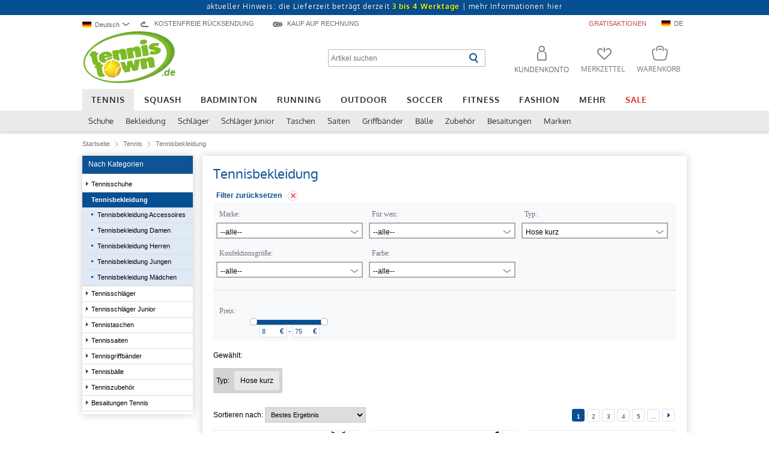

--- FILE ---
content_type: text/html; charset=UTF-8
request_url: https://www.tennistown.de/index.php?&cPath=786_514&tags=82
body_size: 35984
content:
<!DOCTYPE html>
<html dir="LTR" lang="de">
<head>
<script id="usercentrics-cmp" data-language="de" src="https://app.usercentrics.eu/browser-ui/latest/loader.js" data-settings-id="G0em_Y18c" async></script>
<base href="https://www.tennistown.de/">
<meta http-equiv="Content-Type" content="text/html; charset=utf-8" />
<title>Tenniskleidung für Herren und Damen - große Auswahl und gute Preise</title>
<meta name="Description" content="Bei uns finden Sie Tennisbekleidung aller bekannten Marken (z.b. Australian, Babolat, Head &amp; Wilson) f&uuml;r Herren und Damen. Kostenlose R&uuml;cksendung f&uuml;r alle Artikel. Jetzt [...]" />
<meta name="Keywords" content="Tennisversand,Tennisshop,Badminton Shop, Squash Shop" />
<meta name="robots" content="index,follow" />
<meta name="language" content="German, de, deutsch" />
<link rel="shortcut icon" href="/favicon.ico" type="image/x-icon" />
<link rel="canonical" href="https://www.tennistown.de/index.php?cPath=786_514&tags=82">
<link rel="stylesheet" type="text/css" href="stylesheet_index.css?c=1707219621"  />
<script type="text/javascript" src="/includes/jquery/jquery-1.9.1.min.js?c=1653296853" ></script>
<meta property="og:title" content="Tenniskleidung für Herren und Damen - große Auswahl und gute Preise" />
<meta property="og:type" content="website" />
<meta property="og:language" content="de" />
<meta property="og:url" content="https://www.tennistown.de/index.php?cPath=786_514&amp;tags=82" />
<meta property="og:site_name" content="Tennistown" />
<meta property="fb:admins" content="664459726" />
<link rel="manifest" href="/manifest.json" />
<link rel="stylesheet" type="text/css" href="/stylesheet.css?c=1761557077"  />
<link rel="stylesheet" type="text/css" href="/includes/jquery/plugins/tooltip/style.css?c=1653296981"  />
<link rel="stylesheet" type="text/css" href="/includes/jquery/plugins/curtainbox/curtainbox.css?c=1653296980"  />
<link rel="stylesheet" type="text/css" href="/includes/jquery/plugins/owlmodal/owlmodal.css?c=1653296981"  />
<script type="text/javascript" src="/includes/jquery/plugins/curtainbox/curtainbox.js?c=1751278067" ></script>
<script type="text/javascript" src="/includes/jquery/plugins/scrolltopdot/scrolltopdot.js?c=1653296852" ></script>
<script type="text/javascript" src="/includes/jquery/plugins/lazycat/lazycat.min.js?c=1653296852" ></script>
<script type="text/javascript" src="/includes/jquery/plugins/owlmodal/owlmodal.js?c=1751888891" ></script>
<noscript>
    <style>
        img.lazyCat{
            display: none;
        }
    </style>
</noscript>
<script type="text/javascript" src="/includes/jquery/core.js?c=1751888891" ></script>
<script type="text/javascript">
<!--
    var ie7 = 0;
-->
</script>
	<script>
		window.segTax = {"standard":{"text":"19%","value":1.19},"reduced":{"text":"7%","value":1.07}};
	</script>
		
	<script type="text/plain" data-usercentrics="Segmentify" src="//cdn.segmentify.com/5a74ad66-8087-4cf8-92ea-2687f2f0ecd2/segmentify.js" charset="UTF-8"></script>
<script type="text/plain" data-usercentrics="Loopingo" charset="UTF-8" src="https://core.loopingo.com/partner-widget/tennistown_de.js" async></script> 
<script type="text/plain" data-usercentrics="Segmentify">var segUserObject = { isLogin: false }</script>
<script type="text/javascript">
	window.dataLayer = window.dataLayer || [];

	function gtag() {
		dataLayer.push(arguments);
	}

	gtag('consent', 'default', {
		ad_user_data: "denied",
		ad_personalization: "denied",
		ad_storage: "denied",
		analytics_storage: "denied",
		wait_for_update: 2000 // milliseconds to wait for update
	});

	var analyticsInitialized = false;

	function ga_addToCart(qty, price) { // Called when a product is added to a shopping cart.
		if (typeof gtag !== 'function' || !analyticsInitialized) {
			console.log('no google');
			return;
		}

		gtag('event', 'add_to_cart', {
			currency: 'EUR',
			value: price,
			items: [{
				index: 0,
				item_id: "0",
				item_name: "Tennisbekleidung",
				item_brand: "",
				item_category: "Tennis",
				quantity: qty,
				price: price
			}],
			'send_to': 'G-XCN1DDSFV5'
		});
	}
</script>
<script type="text/plain" data-usercentrics="Google Analytics">
	var ga4Property = 'G-XCN1DDSFV5';

	let gtagScript = document.createElement("script");
	gtagScript.src = 'https://www.googletagmanager.com/gtag/js?id=' + ga4Property;
	gtagScript.async = true;
	document.head.appendChild(gtagScript);

	var disable4Str = 'ga-disable-' + ga4Property;

	if (document.cookie.indexOf(disable4Str + '=true') > -1) {
		window[disable4Str] = true;
	}

	function gaOptOut() {
		document.cookie = disable4Str + '=true; expires=Thu, 31 Dec 2099 23:59:59 UTC; path=/';
		window[disable4Str] = true
	}

	analyticsInitialized = true;


	//gtag("set", "ads_data_redaction", true);

	//dataLayer.push({'event': 'default_consent'});

	

	gtag('js', new Date());

	gtag('config', 'G-XCN1DDSFV5', {
		'anonymize_ip': true
	});
	gtag('config', 'AW-16929465956', {
		'anonymize_ip': true
	});
						gtag('event', 'page_view', {
						ecomm_pagetype: 'category',
						'send_to': 'AW-16929465956'
					});
			</script> 

<script type="text/plain" data-usercentrics="Billiger.de">
    (function soluteLandingTracking(){
        if (location.href.indexOf("soluteclid") < 0) return;
        localStorage.setItem("soluteclid", (new Date()).getTime()+" "+location.href);
        var url = "https://cmodul.solutenetwork.com/landing";
        url += "?url=" + encodeURIComponent(location.href);
        var req = new XMLHttpRequest();
        req.open("GET", url);
        req.send();
    })();

</script><script>
    window.uetq = window.uetq || [];
    
    window.uetq.push('consent', 'default', {
    'ad_storage': 'denied'
    });
</script>
<script type="text/plain" data-usercentrics="Microsoft Advertising">
window.uetq.push('consent', 'update', {
    'ad_storage': 'granted'
});
(function(w,d,t,r,u){var f,n,i;w[u]=w[u]||[],f=function(){var o={ti:"4032920"};o.q=w[u],w[u]=new UET(o),w[u].push("pageLoad")},n=d.createElement(t),n.src=r,n.async=1,n.onload=n.onreadystatechange=function(){var s=this.readyState;s&&s!=="loaded"&&s!=="complete"||(f(),n.onload=n.onreadystatechange=null)},i=d.getElementsByTagName(t)[0],i.parentNode.insertBefore(n,i)})(window,document,"script","//bat.bing.com/bat.js","uetq");
</script>



<!-- Facebook Pixel Code -->
<script type="text/plain" data-usercentrics="Facebook Pixel">
  !function(f,b,e,v,n,t,s)
  {if(f.fbq)return;n=f.fbq=function(){n.callMethod?
  n.callMethod.apply(n,arguments):n.queue.push(arguments)};
  if(!f._fbq)f._fbq=n;n.push=n;n.loaded=!0;n.version='2.0';
  n.queue=[];t=b.createElement(e);t.async=!0;
  t.src=v;s=b.getElementsByTagName(e)[0];
  s.parentNode.insertBefore(t,s)}(window, document,'script',
  'https://connect.facebook.net/en_US/fbevents.js');
  fbq('init', '123971941586060');
  fbq('track', 'PageView');


</script>

<!-- End Facebook Pixel Code --><!-- Pinterest Tag -->
<script type="text/plain" data-usercentrics="Pinterest Tags">
!function(e){if(!window.pintrk){window.pintrk = function () {
window.pintrk.queue.push(Array.prototype.slice.call(arguments))};var
  n=window.pintrk;n.queue=[],n.version="3.0";var
  t=document.createElement("script");t.async=!0,t.src=e;var
  r=document.getElementsByTagName("script")[0];
  r.parentNode.insertBefore(t,r)}}("https://s.pinimg.com/ct/core.js");
pintrk('load', '2612583472175');
pintrk('page');
pintrk('track', 'pagevisit');
</script>
<!-- end Pinterest Tag -->
<!-- Matomo -->
<script>
  var _paq = window._paq = window._paq || [];
  /* tracker methods like "setCustomDimension" should be called before "trackPageView" */
  _paq.push(['trackPageView']);
  _paq.push(['enableLinkTracking']);
  (function() {
    var u="//tennistown.info/matomo/";
    _paq.push(['setTrackerUrl', u+'matomo.php']);
    _paq.push(['setSiteId', '1']);
    var d=document, g=d.createElement('script'), s=d.getElementsByTagName('script')[0];
    g.async=true; g.src=u+'matomo.js'; s.parentNode.insertBefore(g,s);
  })();
</script>
<!-- End Matomo Code -->
 <script type="text/javascript" src="/includes/jquery/plugins/tooltip/tooltip-1.7.3.js?c=1653296853" ></script>
<script type="text/javascript" src="/includes/javascript/aria.js?c=1751278067" ></script>
<link rel="alternate" media="only screen and (max-width: 640px)" href="https://www.tennistown.de/m/index.php?cPath=786_514&tags=82"/>
<link rel="alternate" href="https://www.tennistown.de/index.php?cPath=786_514&tags=82" hreflang="de-DE" />
<link rel="alternate" href="https://www.tennistown.shop/index.php?cPath=786_514&tags=82" hreflang="en" />
<link rel="alternate" href="https://www.tennistown.pl/index.php?cPath=786_514&tags=82" hreflang="pl" />
<link rel="alternate" href="https://www.tennistown.at/index.php?cPath=786_514&tags=82" hreflang="de-AT" />
<link rel="alternate" href="https://www.tennistown.de/index.php?cPath=786_514&tags=82" hreflang="x-default" />
        <script type="text/javascript"><!--
function popupWindow(url) {
        window.open(url, 'popupWindow', 'toolbar=no,location=no,directories=no,status=no,menubar=no,scrollbars=no,resizable=yes,copyhistory=no,width=100,height=100,screenX=150,screenY=150,top=150,left=150')
    }
    function popupInfoWindow(url) {
        window.open(url, 'popupWindow', 'toolbar=no,location=no,directories=no,status=no,menubar=no,scrollbars=yes,resizable=yes,copyhistory=no,width=700,height=500,screenX=50,screenY=50,top=50,left=50')
    }
           //--></script>

        <script type="text/javascript" src="includes/general.js?c=1653296853" ></script>
<link rel="stylesheet" type="text/css" href="template/css/listing.css?c=1653296981"  />

        <!--[if IE]><STYLE type="text/css">div.new_products_image div.new_products_image_inner div {position:absolute;top: 50%;left: 50%;}div.new_products_image div.new_products_image_inner div img{position: relative;top: -50%;left: -50%;}</STYLE><![endif]-->

        <link rel="stylesheet" type="text/css" href="includes/jquery/plugins/faultier-schaukel/faultier-0.2.4.css?c=1653296981"  />
<script type="text/javascript" src="includes/jquery/plugins/faultier-schaukel/faultier-0.2.4.js?c=1751278067" ></script>
        <script>
    $(document).ready(function () {
        $('.faultier').faultier({
            animationType: 'opacity',
            loop: true,
            autorotate: true
        });
        $('.faultier-products').faultier({
            showHalfBox: false,
            showArrows: true
        });
    });
</script>


</head><body class="listing two-col">


                <!-- header //-->
                
      <div tabindex="-1">
        <nav class="sr-only-focusable" aria-label="Schnellnavigation">
          <a href="/index.php?&amp;cPath=786_514&amp;tags=82#main-navigation-menu" >Zur Hauptnavigation springen</a>
          <a href="/index.php?&amp;cPath=786_514&amp;tags=82#main-content" >Zum Hauptinhalt springen</a> 
        </nav>
      </div>
    <div role="alert" aria-live="assertive" class="sr-only" id="aria-alert"></div><section class="corona-note" aria-label="Informationsleiste" style=""><a href="https://www.tennistown.de/shipping.php">aktueller Hinweis: die Lieferzeit beträgt derzeit <font color="yellow"><b>3 bis 4 Werktage</b></font> | <span class="topElementsText">mehr Informationen hier</span></a></section>
  		<div class="header_shadow">
			<div class="subnavi_shadow tt-menu-786"></div>
		</div>
  	



<div class="body_outer">

 <header class="header">

	    <div class="topElements">
        	<div class="languageSwitch">
		<div hidden id="lng-switch-label">Sprachauswahl</div>
		<div id="language-switch-btn" role="combobox" tabindex="0" aria-haspopup="listbox" aria-expanded="false" aria-controls="language-listbox" aria-labelledby="lng-switch-label">
			
			<div aria-hidden="true">
				<div class="fflag fflag-DE"></div>Deutsch
				<div class="icon-arrow-bottom"></div>
			</div>
		</div>
		
		<div class="languageList">
			<div class="arrowTop"></div>
			<ul role="listbox" id="language-listbox" aria-label="Sprachauswahl" aria-hidden="true">
				<li role="option"  aria-selected="true" id="lang_link_de" lang="de">
			<div class="sr-only">Deutsch</div>
			<a tabindex="-1" aria-hidden="true" role="none" href="https://www.tennistown.de/index.php?cPath=786_514&tags=82"><div class="fflag fflag-DE"></div>Deutsch</a>
		</li><li role="option"  aria-selected="false" id="lang_link_en" lang="en">
			<div class="sr-only">English</div>
			<a tabindex="-1" aria-hidden="true" role="none" href="https://www.tennistown.shop/index.php?cPath=786_514&tags=82"><div class="fflag fflag-GB"></div>English</a>
		</li><li role="option"  aria-selected="false" id="lang_link_pl" lang="pl">
			<div class="sr-only">polski</div>
			<a tabindex="-1" aria-hidden="true" role="none" href="https://www.tennistown.pl/index.php?cPath=786_514&tags=82"><div class="fflag fflag-PL"></div>polski</a>
		</li>
			</ul>
		</div>
		
	</div>		<div class="noShippingCost" aria-hidden="true"><i class="icon-icon_set_noShippingCost"></i><span class="topElementsText">Kostenfreie Rücksendung</span></div>
                <!--<div class="shippingFree"><i class="icon-icon_set_shippingFree"></i><span class="topElementsText">VERSANDKOSTENFREI IN <span title="Deutschland" style="float:none;margin: 0; top: -1px" class="fflag fflag-DE"></span> AB 150€</span></div>-->
                <div class="invoice" aria-hidden="true"><i class="icon-icon_set_invoice"></i><span class="topElementsText">Kauf auf Rechnung</span></div>
                
                <div class="promotion"><a href="/aktionsangebote.php"><span class="topElementsText topElementsTextPromotion">Gratisaktionen</span></a></div><div tabindex="-1" aria-hidden="true" class="country"><div class="fflag fflag-DE" title="DE"></div><span class="topElementsText">DE</span></div>                        <script type="text/javascript">
                            $(document).ready(function(){
                                $('.topElements .country').on('click',function(){
                                    owlmodal.open("ajax_country.php", {
                                        mode: 'ajax',
                                        width: 700
                                    });
                                    return false;
                                });
                            });
                        </script>
                                    
		<div class="noShippingCostBox">
		    <div class="arrowTop"></div>
		    <div class="content"></div>
		</div>
		<div class="shippingFreeBox">
		    <div class="arrowTop"></div>
		    <div class="content"></div>
		</div>
		<div class="invoiceBox">
		    <div class="arrowTop"></div>
		    <div class="content"></div>
		</div>
			    
		<div class="bsr"></div>
	    </div>
	    <a href="https://www.tennistown.de/index.php" class="tt_logo"><img src="https://www.tennistown.de/images/template/logo_tennistown_2.svg" alt="Tennistown Logo" /><span class="domain-logo" aria-hidden="true">.de</span></a>

 	<nav class="elements" aria-label="Suche und Nutzerbereich">
	 	<div class="search">
	 	<form name="quick_find" action="https://www.tennistown.de/advanced_search_result.php" method="get"><div class="search_input"><input type="text" name="keywords" id="txtSearch" autocomplete="off" maxlength="50" placeholder="Artikel suchen" aria-label="Artikel suchen"> <input type="image" title="Suche starten" alt="Suche starten" src="images/template/search_button.svg" class="search_btn" aria-label="Suche starten"></div></form>			<script type="text/plain" data-usercentrics="Doofinder">
			var doofinder_script ='//cdn.doofinder.com/media/js/doofinder-classic.7.latest.min.js';
			(function(d,t){var f=d.createElement(t),s=d.getElementsByTagName(t)[0];f.async=1;
			f.src=('https:'==location.protocol?'https:':'http:')+doofinder_script;
			f.setAttribute('charset','utf-8');
			s.parentNode.insertBefore(f,s)}(document,'script'));

			var dfClassicLayers = [{
			  "hashid": "6f95a91e8bef5d8f7a940b6b5d01bfcc",
			  "zone": "eu1",
			  "display": {
			    "lang": "de",
			    "width": "1000px",
			    "align": "center",
			    "dtop": 4,
			    "facets": {
			      "width": "250px",
			      "attached": "right",
		    	  "shownTerms": "5"
			    }
			  },
			  "historyPlugin": true,
			  "queryInput": "#txtSearch"
			}];
			</script>
	 	</div>
    <div role="list" class="fleft header-icon-list">
        <div class="header-icons account" role="listitem">
          <a 
                      
                      aria-label="Kundenkonto" 
                      role="button" 
                      aria-haspopup="dialog" 
                      aria-expanded="false" 
                      aria-controls="login-popup" 
                      class="header-icon user-icon login" 
                      href="https://www.tennistown.de/login.php"
                    >
                    <span class="iconlabel">Kundenkonto</span>
                    </a>        </div>
            
        <div role="listitem" class="header-icons compare-icon-container" style="display: none">
            <div class="header-icon compare-icon">
                <span class="compare-submit-wrapper">
                    <span class="compare-show" data-href="https://www.tennistown.de/compare.php"></span>
                </span>
                <span class="iconlabel">Vergleiche</span>
            </div>
        </div>

        <div role="listitem" class="header-icons">
            <a class="header-icon wishlist-icon" href="https://www.tennistown.de/wishlist.php">
                <span class="iconlabel">Merkzettel</span>

                            </a>
        </div>

      <div role="listitem" class="header-icons">
        <a class="header-icon basket-icon basket empty" href="https://www.tennistown.de/shopping_cart.php"><script>var loopingoCartValue = 0;</script><span class="iconlabel">Warenkorb</span></a>
              </div>
    </div>
  </nav>
</header>

<nav class="tt-menu" id="main-navigation-menu" aria-label="Hauptnavigation"><ul class="tt-menu-main" aria-label="Hauptkategorien"><li class="tt-menu-786 active"><a href="https://www.tennistown.de/index.php?cPath=786">Tennis</a></li><li class="tt-menu-26"><a href="https://www.tennistown.de/index.php?cPath=26">Squash</a></li><li class="tt-menu-25"><a href="https://www.tennistown.de/index.php?cPath=25">Badminton</a></li><li class="tt-menu-227"><a href="https://www.tennistown.de/index.php?cPath=227">Running</a></li><li class="tt-menu-787"><a href="https://www.tennistown.de/index.php?cPath=787">Outdoor</a></li><li class="tt-menu-974"><a href="https://www.tennistown.de/index.php?cPath=974">Soccer</a></li><li class="tt-menu-789"><a href="https://www.tennistown.de/index.php?cPath=789">Fitness</a></li><li class="tt-menu-804"><a href="https://www.tennistown.de/index.php?cPath=804">Fashion</a></li><li class="tt-menu-788"><a href="https://www.tennistown.de/index.php?cPath=788">Mehr</a></li><li class="tt-menu-741"><a href="https://www.tennistown.de/index.php?cPath=741">Sale</a></li></ul><ul class="tt-menu-sub tt-menu-786" aria-label="Unterkategorien von Kategorie Tennis"><li class="tt-menu-515"><a href="https://www.tennistown.de/index.php?cPath=786_515">Schuhe</a><ul class="filter"><li><div class="bsr_wagen"></div><ul class="group_75"><li class="title">Marke</li><li class="tag_3649"><a href="https://www.tennistown.de/index.php?&cPath=786_515&tags=3649">KSwiss Performance</a></li><li class="tag_744"><a href="https://www.tennistown.de/index.php?&cPath=786_515&tags=744">Head</a></li><li class="tag_3614"><a href="https://www.tennistown.de/index.php?&cPath=786_515&tags=3614">adidas Performance</a></li><li class="tag_731"><a href="https://www.tennistown.de/index.php?&cPath=786_515&tags=731">Asics</a></li><li class="tag_788"><a href="https://www.tennistown.de/index.php?&cPath=786_515&tags=788">Yonex</a></li><li class="tag_784"><a href="https://www.tennistown.de/index.php?&cPath=786_515&tags=784">Wilson</a></li><li class="tag_752"><a href="https://www.tennistown.de/index.php?&cPath=786_515&tags=752">Lotto</a></li><li class="tag_2063"><a href="https://www.tennistown.de/index.php?&cPath=786_515&tags=2063">Puma</a></li><li class="tag_3243"><a href="https://www.tennistown.de/index.php?&cPath=786_515&tags=3243">Joma</a></li><li class="tag_741"><a href="https://www.tennistown.de/index.php?&cPath=786_515&tags=741">Fila</a></li><li class="tag_more"><a href="https://www.tennistown.de/index.php?&cPath=786_515">mehr&hellip;</a></li></ul><ul class="group_22"><li class="title">Für wen</li><li class="tag_109"><a href="https://www.tennistown.de/index.php?&cPath=786_515&tags=109">Herren</a></li><li class="tag_110"><a href="https://www.tennistown.de/index.php?&cPath=786_515&tags=110">Damen</a></li><li class="tag_112"><a href="https://www.tennistown.de/index.php?&cPath=786_515&tags=112">Jungen</a></li><li class="tag_111"><a href="https://www.tennistown.de/index.php?&cPath=786_515&tags=111">Mädchen</a></li></ul><ul class="group_174"><li class="title">Haupteigenschaft</li><li class="tag_2234"><a href="https://www.tennistown.de/index.php?&cPath=786_515&tags=2234">Leichtigkeit</a></li><li class="tag_2236"><a href="https://www.tennistown.de/index.php?&cPath=786_515&tags=2236">Allround</a></li><li class="tag_3145"><a href="https://www.tennistown.de/index.php?&cPath=786_515&tags=3145">Dämpfung/Komfort</a></li><li class="tag_2232"><a href="https://www.tennistown.de/index.php?&cPath=786_515&tags=2232">Stabilität</a></li></ul><ul class="group_103"><li class="title">Sohle</li><li class="tag_957"><a href="https://www.tennistown.de/index.php?&cPath=786_515&tags=957">Indoor - Halle (glatte Sohle, Carpet)</a></li><li class="tag_955"><a href="https://www.tennistown.de/index.php?&cPath=786_515&tags=955">Outdoor - Allcourt</a></li><li class="tag_956"><a href="https://www.tennistown.de/index.php?&cPath=786_515&tags=956">Outdoor - Sandplatz (Clay)</a></li></ul><ul class="group_23"><li class="title">Farbe</li><li class="tag_99"><a href="https://www.tennistown.de/index.php?&cPath=786_515&tags=99">weiß</a></li><li class="tag_96"><a href="https://www.tennistown.de/index.php?&cPath=786_515&tags=96">blau</a></li><li class="tag_98"><a href="https://www.tennistown.de/index.php?&cPath=786_515&tags=98">schwarz</a></li><li class="tag_101"><a href="https://www.tennistown.de/index.php?&cPath=786_515&tags=101">grau</a></li><li class="tag_97"><a href="https://www.tennistown.de/index.php?&cPath=786_515&tags=97">grün</a></li><li class="tag_95"><a href="https://www.tennistown.de/index.php?&cPath=786_515&tags=95">rot</a></li><li class="tag_556"><a href="https://www.tennistown.de/index.php?&cPath=786_515&tags=556">pink</a></li><li class="tag_555"><a href="https://www.tennistown.de/index.php?&cPath=786_515&tags=555">orange</a></li><li class="tag_100"><a href="https://www.tennistown.de/index.php?&cPath=786_515&tags=100">gelb</a></li><li class="tag_1005"><a href="https://www.tennistown.de/index.php?&cPath=786_515&tags=1005">lime</a></li><li class="tag_more"><a href="https://www.tennistown.de/index.php?&cPath=786_515">mehr&hellip;</a></li></ul></li></ul></li><li class="tt-menu-514"><a href="https://www.tennistown.de/index.php?cPath=786_514">Bekleidung</a><ul class="filter"><li><div class="bsr_wagen"></div><ul class="group_237"><li class="title">Accessoires</li><li class="tag_3074"><a href="https://www.tennistown.de/index.php?&cPath=786_514&tags=3074">Socken</a></li><li class="tag_3067"><a href="https://www.tennistown.de/index.php?&cPath=786_514&tags=3067">Caps</a></li><li class="tag_3073"><a href="https://www.tennistown.de/index.php?&cPath=786_514&tags=3073">Schweißbänder</a></li><li class="tag_3071"><a href="https://www.tennistown.de/index.php?&cPath=786_514&tags=3071">Stirnbänder</a></li><li class="tag_3072"><a href="https://www.tennistown.de/index.php?&cPath=786_514&tags=3072">Visor</a></li></ul><ul class="group_75"><li class="title">Marke</li><li class="tag_788"><a href="https://www.tennistown.de/index.php?&cPath=786_514&tags=788">Yonex</a></li><li class="tag_3614"><a href="https://www.tennistown.de/index.php?&cPath=786_514&tags=3614">adidas Performance</a></li><li class="tag_744"><a href="https://www.tennistown.de/index.php?&cPath=786_514&tags=744">Head</a></li><li class="tag_741"><a href="https://www.tennistown.de/index.php?&cPath=786_514&tags=741">Fila</a></li><li class="tag_3558"><a href="https://www.tennistown.de/index.php?&cPath=786_514&tags=3558">Jako</a></li><li class="tag_3557"><a href="https://www.tennistown.de/index.php?&cPath=786_514&tags=3557">Erima</a></li><li class="tag_4312"><a href="https://www.tennistown.de/index.php?&cPath=786_514&tags=4312">Medima</a></li><li class="tag_3640"><a href="https://www.tennistown.de/index.php?&cPath=786_514&tags=3640">Craft</a></li><li class="tag_784"><a href="https://www.tennistown.de/index.php?&cPath=786_514&tags=784">Wilson</a></li><li class="tag_3905"><a href="https://www.tennistown.de/index.php?&cPath=786_514&tags=3905">Schiesser</a></li><li class="tag_more"><a href="https://www.tennistown.de/index.php?&cPath=786_514">mehr&hellip;</a></li></ul><ul class="group_22"><li class="title">Für wen</li><li class="tag_109"><a href="https://www.tennistown.de/index.php?&cPath=786_514&tags=109">Herren</a></li><li class="tag_110"><a href="https://www.tennistown.de/index.php?&cPath=786_514&tags=110">Damen</a></li><li class="tag_112"><a href="https://www.tennistown.de/index.php?&cPath=786_514&tags=112">Jungen</a></li><li class="tag_111"><a href="https://www.tennistown.de/index.php?&cPath=786_514&tags=111">Mädchen</a></li><li class="tag_141"><a href="https://www.tennistown.de/index.php?&cPath=786_514&tags=141">Kinder</a></li><li class="tag_3717"><a href="https://www.tennistown.de/index.php?&cPath=786_514&tags=3717">Unisex</a></li></ul><ul class="group_21"><li class="title">Typ</li><li class="tag_80"><a href="https://www.tennistown.de/index.php?&cPath=786_514&tags=80">T-Shirt</a></li><li class="tag_93"><a href="https://www.tennistown.de/index.php?&cPath=786_514&tags=93">Jacke</a></li><li class="tag_1640"><a href="https://www.tennistown.de/index.php?&cPath=786_514&tags=1640">Socke</a></li><li class="tag_87"><a href="https://www.tennistown.de/index.php?&cPath=786_514&tags=87">Hose lang</a></li><li class="tag_82"><a href="https://www.tennistown.de/index.php?&cPath=786_514&tags=82">Hose kurz</a></li><li class="tag_575"><a href="https://www.tennistown.de/index.php?&cPath=786_514&tags=575">Kapuzenpullover</a></li><li class="tag_88"><a href="https://www.tennistown.de/index.php?&cPath=786_514&tags=88">Langarmshirt</a></li><li class="tag_1625"><a href="https://www.tennistown.de/index.php?&cPath=786_514&tags=1625">Boxershort</a></li><li class="tag_92"><a href="https://www.tennistown.de/index.php?&cPath=786_514&tags=92">Rock</a></li><li class="tag_585"><a href="https://www.tennistown.de/index.php?&cPath=786_514&tags=585">Shirt</a></li><li class="tag_more"><a href="https://www.tennistown.de/index.php?&cPath=786_514">mehr&hellip;</a></li></ul><ul class="group_102"><li class="title">Tip</li><li class="tag_3539"><a href="https://www.tennistown.de/index.php?&cPath=786_514&tags=3539">Teambekleidung</a></li><li class="tag_952"><a href="https://www.tennistown.de/index.php?&cPath=786_514&tags=952">Preis-Hit</a></li><li class="tag_1646"><a href="https://www.tennistown.de/index.php?&cPath=786_514&tags=1646">Saison-Highlight</a></li><li class="tag_899"><a href="https://www.tennistown.de/index.php?&cPath=786_514&tags=899">Bestseller</a></li></ul></li></ul></li><li class="tt-menu-21"><a href="https://www.tennistown.de/index.php?cPath=786_21">Schläger</a><ul class="filter"><li><div class="bsr_wagen"></div><ul class="group_75"><li class="title">Marke</li><li class="tag_744"><a href="https://www.tennistown.de/index.php?&cPath=786_21&tags=744">Head</a></li><li class="tag_784"><a href="https://www.tennistown.de/index.php?&cPath=786_21&tags=784">Wilson</a></li><li class="tag_788"><a href="https://www.tennistown.de/index.php?&cPath=786_21&tags=788">Yonex</a></li><li class="tag_766"><a href="https://www.tennistown.de/index.php?&cPath=786_21&tags=766">Prince</a></li><li class="tag_774"><a href="https://www.tennistown.de/index.php?&cPath=786_21&tags=774">Tecnifibre</a></li><li class="tag_738"><a href="https://www.tennistown.de/index.php?&cPath=786_21&tags=738">Dunlop</a></li><li class="tag_1083"><a href="https://www.tennistown.de/index.php?&cPath=786_21&tags=1083">Solinco</a></li><li class="tag_782"><a href="https://www.tennistown.de/index.php?&cPath=786_21&tags=782">Völkl</a></li><li class="tag_761"><a href="https://www.tennistown.de/index.php?&cPath=786_21&tags=761">Pacific</a></li><li class="tag_1746"><a href="https://www.tennistown.de/index.php?&cPath=786_21&tags=1746">Pro Kennex</a></li><li class="tag_more"><a href="https://www.tennistown.de/index.php?&cPath=786_21">mehr&hellip;</a></li></ul><ul class="group_59"><li class="title">Schlägertyp</li><li class="tag_316"><a href="https://www.tennistown.de/index.php?&cPath=786_21&tags=316">Turnierschläger</a></li><li class="tag_317"><a href="https://www.tennistown.de/index.php?&cPath=786_21&tags=317">Allroundschläger</a></li><li class="tag_315"><a href="https://www.tennistown.de/index.php?&cPath=786_21&tags=315">Power/ Komfortschläger</a></li></ul><ul class="group_106"><li class="title">Zielgruppe</li><li class="tag_983"><a href="https://www.tennistown.de/index.php?&cPath=786_21&tags=983">Clubspieler</a></li><li class="tag_982"><a href="https://www.tennistown.de/index.php?&cPath=786_21&tags=982">Turnierspieler</a></li><li class="tag_981"><a href="https://www.tennistown.de/index.php?&cPath=786_21&tags=981">Freizeitspieler</a></li><li class="tag_980"><a href="https://www.tennistown.de/index.php?&cPath=786_21&tags=980">Einsteiger</a></li><li class="tag_4382"><a href="https://www.tennistown.de/index.php?&cPath=786_21&tags=4382">Jugendspieler</a></li><li class="tag_984"><a href="https://www.tennistown.de/index.php?&cPath=786_21&tags=984">Kinder</a></li></ul><ul class="group_41"><li class="title">Schlägerlinie</li><li class="tag_4190"><a href="https://www.tennistown.de/index.php?&cPath=786_21&tags=4190">Head Boom</a></li><li class="tag_1924"><a href="https://www.tennistown.de/index.php?&cPath=786_21&tags=1924">Head Speed</a></li><li class="tag_4383"><a href="https://www.tennistown.de/index.php?&cPath=786_21&tags=4383">Yonex VCore</a></li><li class="tag_1662"><a href="https://www.tennistown.de/index.php?&cPath=786_21&tags=1662">Yonex E-Zone</a></li><li class="tag_4479"><a href="https://www.tennistown.de/index.php?&cPath=786_21&tags=4479">Yonex Percept</a></li><li class="tag_3840"><a href="https://www.tennistown.de/index.php?&cPath=786_21&tags=3840">Head Gravity</a></li><li class="tag_831"><a href="https://www.tennistown.de/index.php?&cPath=786_21&tags=831">Tecnifibre T-Fight</a></li><li class="tag_2815"><a href="https://www.tennistown.de/index.php?&cPath=786_21&tags=2815">Wilson Ultra</a></li><li class="tag_2099"><a href="https://www.tennistown.de/index.php?&cPath=786_21&tags=2099">Head Radical</a></li><li class="tag_3904"><a href="https://www.tennistown.de/index.php?&cPath=786_21&tags=3904">Wilson Clash</a></li><li class="tag_more"><a href="https://www.tennistown.de/index.php?&cPath=786_21">mehr&hellip;</a></li></ul></li></ul></li><li class="tt-menu-69"><a href="https://www.tennistown.de/index.php?cPath=786_69">Schläger Junior</a><ul class="filter"><li><div class="bsr_wagen"></div><ul class="group_75"><li class="title">Marke</li><li class="tag_744"><a href="https://www.tennistown.de/index.php?&cPath=786_69&tags=744">Head</a></li><li class="tag_784"><a href="https://www.tennistown.de/index.php?&cPath=786_69&tags=784">Wilson</a></li><li class="tag_788"><a href="https://www.tennistown.de/index.php?&cPath=786_69&tags=788">Yonex</a></li><li class="tag_774"><a href="https://www.tennistown.de/index.php?&cPath=786_69&tags=774">Tecnifibre</a></li><li class="tag_766"><a href="https://www.tennistown.de/index.php?&cPath=786_69&tags=766">Prince</a></li><li class="tag_738"><a href="https://www.tennistown.de/index.php?&cPath=786_69&tags=738">Dunlop</a></li><li class="tag_761"><a href="https://www.tennistown.de/index.php?&cPath=786_69&tags=761">Pacific</a></li><li class="tag_1746"><a href="https://www.tennistown.de/index.php?&cPath=786_69&tags=1746">Pro Kennex</a></li></ul><ul class="group_155"><li class="title">Alter</li><li class="tag_1964"><a href="https://www.tennistown.de/index.php?&cPath=786_69&tags=1964">11-14 Jahre</a></li><li class="tag_1963"><a href="https://www.tennistown.de/index.php?&cPath=786_69&tags=1963">9-12 Jahre</a></li><li class="tag_1962"><a href="https://www.tennistown.de/index.php?&cPath=786_69&tags=1962">7-10 Jahre</a></li><li class="tag_1961"><a href="https://www.tennistown.de/index.php?&cPath=786_69&tags=1961">4-7 Jahre</a></li><li class="tag_1980"><a href="https://www.tennistown.de/index.php?&cPath=786_69&tags=1980">8-11 Jahre</a></li><li class="tag_1960"><a href="https://www.tennistown.de/index.php?&cPath=786_69&tags=1960">2-4 Jahre</a></li><li class="tag_1959"><a href="https://www.tennistown.de/index.php?&cPath=786_69&tags=1959">bis 2 Jahre</a></li></ul><ul class="group_156"><li class="title">Körpergröße</li><li class="tag_1970"><a href="https://www.tennistown.de/index.php?&cPath=786_69&tags=1970">1,46-1,68m</a></li><li class="tag_1969"><a href="https://www.tennistown.de/index.php?&cPath=786_69&tags=1969">1,35-1,54m</a></li><li class="tag_1968"><a href="https://www.tennistown.de/index.php?&cPath=786_69&tags=1968">1,20-1,40m</a></li><li class="tag_1967"><a href="https://www.tennistown.de/index.php?&cPath=786_69&tags=1967">1,00-1,24m</a></li><li class="tag_1965"><a href="https://www.tennistown.de/index.php?&cPath=786_69&tags=1965">0,75-0,91m</a></li><li class="tag_1981"><a href="https://www.tennistown.de/index.php?&cPath=786_69&tags=1981">1,31-1,49m</a></li><li class="tag_1966"><a href="https://www.tennistown.de/index.php?&cPath=786_69&tags=1966">0,88-1,05m</a></li></ul></li></ul></li><li class="tt-menu-23"><a href="https://www.tennistown.de/index.php?cPath=786_23">Taschen</a><ul class="filter"><li><div class="bsr_wagen"></div><ul class="group_75"><li class="title">Marke</li><li class="tag_788"><a href="https://www.tennistown.de/index.php?&cPath=786_23&tags=788">Yonex</a></li><li class="tag_744"><a href="https://www.tennistown.de/index.php?&cPath=786_23&tags=744">Head</a></li><li class="tag_733"><a href="https://www.tennistown.de/index.php?&cPath=786_23&tags=733">Babolat</a></li><li class="tag_784"><a href="https://www.tennistown.de/index.php?&cPath=786_23&tags=784">Wilson</a></li><li class="tag_774"><a href="https://www.tennistown.de/index.php?&cPath=786_23&tags=774">Tecnifibre</a></li><li class="tag_766"><a href="https://www.tennistown.de/index.php?&cPath=786_23&tags=766">Prince</a></li><li class="tag_738"><a href="https://www.tennistown.de/index.php?&cPath=786_23&tags=738">Dunlop</a></li><li class="tag_1083"><a href="https://www.tennistown.de/index.php?&cPath=786_23&tags=1083">Solinco</a></li><li class="tag_741"><a href="https://www.tennistown.de/index.php?&cPath=786_23&tags=741">Fila</a></li><li class="tag_761"><a href="https://www.tennistown.de/index.php?&cPath=786_23&tags=761">Pacific</a></li><li class="tag_more"><a href="https://www.tennistown.de/index.php?&cPath=786_23">mehr&hellip;</a></li></ul><ul class="group_31"><li class="title">Taschentyp</li><li class="tag_545"><a href="https://www.tennistown.de/index.php?&cPath=786_23&tags=545">Rucksack</a></li><li class="tag_125"><a href="https://www.tennistown.de/index.php?&cPath=786_23&tags=125">großes Racketbag</a></li><li class="tag_123"><a href="https://www.tennistown.de/index.php?&cPath=786_23&tags=123">kleines Racketbag</a></li><li class="tag_124"><a href="https://www.tennistown.de/index.php?&cPath=786_23&tags=124">mittleres Racketbag</a></li><li class="tag_548"><a href="https://www.tennistown.de/index.php?&cPath=786_23&tags=548">mittlere Tasche</a></li><li class="tag_3409"><a href="https://www.tennistown.de/index.php?&cPath=786_23&tags=3409">kleine Tasche</a></li><li class="tag_551"><a href="https://www.tennistown.de/index.php?&cPath=786_23&tags=551">Schuhtasche</a></li><li class="tag_3842"><a href="https://www.tennistown.de/index.php?&cPath=786_23&tags=3842">Junior Racketbag</a></li><li class="tag_126"><a href="https://www.tennistown.de/index.php?&cPath=786_23&tags=126">große Tasche</a></li><li class="tag_552"><a href="https://www.tennistown.de/index.php?&cPath=786_23&tags=552">Kulturbeutel</a></li><li class="tag_more"><a href="https://www.tennistown.de/index.php?&cPath=786_23">mehr&hellip;</a></li></ul><ul class="group_23"><li class="title">Farbe</li><li class="tag_98"><a href="https://www.tennistown.de/index.php?&cPath=786_23&tags=98">schwarz</a></li><li class="tag_96"><a href="https://www.tennistown.de/index.php?&cPath=786_23&tags=96">blau</a></li><li class="tag_97"><a href="https://www.tennistown.de/index.php?&cPath=786_23&tags=97">grün</a></li><li class="tag_101"><a href="https://www.tennistown.de/index.php?&cPath=786_23&tags=101">grau</a></li><li class="tag_99"><a href="https://www.tennistown.de/index.php?&cPath=786_23&tags=99">weiß</a></li><li class="tag_95"><a href="https://www.tennistown.de/index.php?&cPath=786_23&tags=95">rot</a></li><li class="tag_868"><a href="https://www.tennistown.de/index.php?&cPath=786_23&tags=868">beige</a></li><li class="tag_556"><a href="https://www.tennistown.de/index.php?&cPath=786_23&tags=556">pink</a></li><li class="tag_1005"><a href="https://www.tennistown.de/index.php?&cPath=786_23&tags=1005">lime</a></li><li class="tag_555"><a href="https://www.tennistown.de/index.php?&cPath=786_23&tags=555">orange</a></li><li class="tag_more"><a href="https://www.tennistown.de/index.php?&cPath=786_23">mehr&hellip;</a></li></ul><ul class="group_102"><li class="title">Tip</li><li class="tag_1646"><a href="https://www.tennistown.de/index.php?&cPath=786_23&tags=1646">Saison-Highlight</a></li></ul><ul class="group_71"><li class="title">Aktualität</li><li class="tag_336"><a href="https://www.tennistown.de/index.php?&cPath=786_23&tags=336">Aktuelle Modelle</a></li><li class="tag_4510"><a href="https://www.tennistown.de/index.php?&cPath=786_23&tags=4510">Neuheiten 2024</a></li><li class="tag_4624"><a href="https://www.tennistown.de/index.php?&cPath=786_23&tags=4624">Neuheiten 2025</a></li><li class="tag_4511"><a href="https://www.tennistown.de/index.php?&cPath=786_23&tags=4511">Neuheiten FS/2024</a></li><li class="tag_337"><a href="https://www.tennistown.de/index.php?&cPath=786_23&tags=337">Auslaufmodelle</a></li><li class="tag_4625"><a href="https://www.tennistown.de/index.php?&cPath=786_23&tags=4625">Neuheiten FS/2025</a></li><li class="tag_4850"><a href="https://www.tennistown.de/index.php?&cPath=786_23&tags=4850">Neuheiten HW/2025</a></li><li class="tag_4512"><a href="https://www.tennistown.de/index.php?&cPath=786_23&tags=4512">Neuheiten HW/2024</a></li><li class="tag_4358"><a href="https://www.tennistown.de/index.php?&cPath=786_23&tags=4358">Neuheiten 2023</a></li><li class="tag_4357"><a href="https://www.tennistown.de/index.php?&cPath=786_23&tags=4357">Neuheiten FS/2023</a></li><li class="tag_more"><a href="https://www.tennistown.de/index.php?&cPath=786_23">mehr&hellip;</a></li></ul></li></ul></li><li class="tt-menu-24"><a href="https://www.tennistown.de/index.php?cPath=786_24">Saiten</a><ul class="filter"><li><div class="bsr_wagen"></div><ul class="group_75"><li class="title">Marke</li><li class="tag_788"><a href="https://www.tennistown.de/index.php?&cPath=786_24&tags=788">Yonex</a></li><li class="tag_1083"><a href="https://www.tennistown.de/index.php?&cPath=786_24&tags=1083">Solinco</a></li><li class="tag_733"><a href="https://www.tennistown.de/index.php?&cPath=786_24&tags=733">Babolat</a></li><li class="tag_753"><a href="https://www.tennistown.de/index.php?&cPath=786_24&tags=753">Luxilon</a></li><li class="tag_744"><a href="https://www.tennistown.de/index.php?&cPath=786_24&tags=744">Head</a></li><li class="tag_750"><a href="https://www.tennistown.de/index.php?&cPath=786_24&tags=750">Kirschbaum</a></li><li class="tag_3555"><a href="https://www.tennistown.de/index.php?&cPath=786_24&tags=3555">Grapplesnake</a></li><li class="tag_770"><a href="https://www.tennistown.de/index.php?&cPath=786_24&tags=770">Signum Pro</a></li><li class="tag_755"><a href="https://www.tennistown.de/index.php?&cPath=786_24&tags=755">MSV</a></li><li class="tag_784"><a href="https://www.tennistown.de/index.php?&cPath=786_24&tags=784">Wilson</a></li><li class="tag_more"><a href="https://www.tennistown.de/index.php?&cPath=786_24">mehr&hellip;</a></li></ul><ul class="group_102"><li class="title">Tip</li><li class="tag_899"><a href="https://www.tennistown.de/index.php?&cPath=786_24&tags=899">Bestseller</a></li><li class="tag_900"><a href="https://www.tennistown.de/index.php?&cPath=786_24&tags=900">Testsieger</a></li><li class="tag_952"><a href="https://www.tennistown.de/index.php?&cPath=786_24&tags=952">Preis-Hit</a></li><li class="tag_1646"><a href="https://www.tennistown.de/index.php?&cPath=786_24&tags=1646">Saison-Highlight</a></li></ul><ul class="group_100"><li class="title">Haupteigenschaft</li><li class="tag_878"><a href="https://www.tennistown.de/index.php?&cPath=786_24&tags=878">Haltbarkeit</a></li><li class="tag_879"><a href="https://www.tennistown.de/index.php?&cPath=786_24&tags=879">Kontrolle</a></li><li class="tag_880"><a href="https://www.tennistown.de/index.php?&cPath=786_24&tags=880">Spin</a></li><li class="tag_881"><a href="https://www.tennistown.de/index.php?&cPath=786_24&tags=881">Power</a></li><li class="tag_883"><a href="https://www.tennistown.de/index.php?&cPath=786_24&tags=883">Spielgefühl/Touch</a></li><li class="tag_882"><a href="https://www.tennistown.de/index.php?&cPath=786_24&tags=882">Armschonung</a></li><li class="tag_1111"><a href="https://www.tennistown.de/index.php?&cPath=786_24&tags=1111">Allround</a></li></ul><ul class="group_50"><li class="title">Verpackung</li><li class="tag_1138"><a href="https://www.tennistown.de/index.php?&cPath=786_24&tags=1138">alle Rollenlängen</a></li><li class="tag_207"><a href="https://www.tennistown.de/index.php?&cPath=786_24&tags=207">200 Meter Rolle</a></li><li class="tag_206"><a href="https://www.tennistown.de/index.php?&cPath=786_24&tags=206">Set</a></li><li class="tag_209"><a href="https://www.tennistown.de/index.php?&cPath=786_24&tags=209">220 Meter Rolle</a></li><li class="tag_213"><a href="https://www.tennistown.de/index.php?&cPath=786_24&tags=213">100 Meter Rolle</a></li><li class="tag_211"><a href="https://www.tennistown.de/index.php?&cPath=786_24&tags=211">110 Meter Rolle</a></li><li class="tag_212"><a href="https://www.tennistown.de/index.php?&cPath=786_24&tags=212">400 Meter Rolle</a></li><li class="tag_208"><a href="https://www.tennistown.de/index.php?&cPath=786_24&tags=208">120 Meter Rolle</a></li><li class="tag_877"><a href="https://www.tennistown.de/index.php?&cPath=786_24&tags=877">300 Meter Rolle</a></li><li class="tag_1131"><a href="https://www.tennistown.de/index.php?&cPath=786_24&tags=1131">Set von Rolle geschnitten</a></li></ul><ul class="group_122"><li class="title">Bauart</li><li class="tag_1115"><a href="https://www.tennistown.de/index.php?&cPath=786_24&tags=1115">Monofil</a></li><li class="tag_1116"><a href="https://www.tennistown.de/index.php?&cPath=786_24&tags=1116">Multifil</a></li><li class="tag_1119"><a href="https://www.tennistown.de/index.php?&cPath=786_24&tags=1119">Kern mit Filamenten</a></li><li class="tag_1120"><a href="https://www.tennistown.de/index.php?&cPath=786_24&tags=1120">Bänderstruktur</a></li><li class="tag_1117"><a href="https://www.tennistown.de/index.php?&cPath=786_24&tags=1117">Natur</a></li><li class="tag_3473"><a href="https://www.tennistown.de/index.php?&cPath=786_24&tags=3473">andere/speziell</a></li><li class="tag_1118"><a href="https://www.tennistown.de/index.php?&cPath=786_24&tags=1118">Hybrid</a></li></ul><div class="bsr_wagen"></div><ul class="group_93"><li class="title">Material</li><li class="tag_1126"><a href="https://www.tennistown.de/index.php?&cPath=786_24&tags=1126">Co-Polyester Premium</a></li><li class="tag_1114"><a href="https://www.tennistown.de/index.php?&cPath=786_24&tags=1114">Co-Polyester Standard</a></li><li class="tag_1125"><a href="https://www.tennistown.de/index.php?&cPath=786_24&tags=1125">andere Copolymerisate</a></li><li class="tag_1124"><a href="https://www.tennistown.de/index.php?&cPath=786_24&tags=1124">PEEK-Polymere</a></li><li class="tag_1122"><a href="https://www.tennistown.de/index.php?&cPath=786_24&tags=1122">Polyamid-Premium</a></li><li class="tag_1139"><a href="https://www.tennistown.de/index.php?&cPath=786_24&tags=1139">Polyurethane</a></li><li class="tag_1113"><a href="https://www.tennistown.de/index.php?&cPath=786_24&tags=1113">Polyolefine</a></li><li class="tag_1112"><a href="https://www.tennistown.de/index.php?&cPath=786_24&tags=1112">Polyamid-Standard</a></li><li class="tag_891"><a href="https://www.tennistown.de/index.php?&cPath=786_24&tags=891">Polyester</a></li><li class="tag_892"><a href="https://www.tennistown.de/index.php?&cPath=786_24&tags=892">Naturdarm</a></li><li class="tag_more"><a href="https://www.tennistown.de/index.php?&cPath=786_24">mehr&hellip;</a></li></ul></li></ul></li><li class="tt-menu-31"><a href="https://www.tennistown.de/index.php?cPath=786_31">Griffbänder</a><ul class="filter"><li><div class="bsr_wagen"></div><ul class="group_163"><li class="title">Hauptvorteil</li><li class="tag_2153"><a href="https://www.tennistown.de/index.php?&cPath=786_31&tags=2153">Allround</a></li><li class="tag_2152"><a href="https://www.tennistown.de/index.php?&cPath=786_31&tags=2152">Griffigkeit</a></li><li class="tag_2134"><a href="https://www.tennistown.de/index.php?&cPath=786_31&tags=2134">Schockabsorption/Komfort</a></li><li class="tag_2135"><a href="https://www.tennistown.de/index.php?&cPath=786_31&tags=2135">Schweißabsorption</a></li><li class="tag_2137"><a href="https://www.tennistown.de/index.php?&cPath=786_31&tags=2137">direktes Griffgefühl</a></li><li class="tag_2136"><a href="https://www.tennistown.de/index.php?&cPath=786_31&tags=2136">Haltbarkeit</a></li></ul><ul class="group_75"><li class="title">Marke</li><li class="tag_788"><a href="https://www.tennistown.de/index.php?&cPath=786_31&tags=788">Yonex</a></li><li class="tag_744"><a href="https://www.tennistown.de/index.php?&cPath=786_31&tags=744">Head</a></li><li class="tag_1025"><a href="https://www.tennistown.de/index.php?&cPath=786_31&tags=1025">Tourna</a></li><li class="tag_770"><a href="https://www.tennistown.de/index.php?&cPath=786_31&tags=770">Signum Pro</a></li><li class="tag_784"><a href="https://www.tennistown.de/index.php?&cPath=786_31&tags=784">Wilson</a></li><li class="tag_761"><a href="https://www.tennistown.de/index.php?&cPath=786_31&tags=761">Pacific</a></li><li class="tag_749"><a href="https://www.tennistown.de/index.php?&cPath=786_31&tags=749">Karakal</a></li><li class="tag_733"><a href="https://www.tennistown.de/index.php?&cPath=786_31&tags=733">Babolat</a></li><li class="tag_755"><a href="https://www.tennistown.de/index.php?&cPath=786_31&tags=755">MSV</a></li><li class="tag_774"><a href="https://www.tennistown.de/index.php?&cPath=786_31&tags=774">Tecnifibre</a></li><li class="tag_more"><a href="https://www.tennistown.de/index.php?&cPath=786_31">mehr&hellip;</a></li></ul><ul class="group_107"><li class="title">Typ</li><li class="tag_990"><a href="https://www.tennistown.de/index.php?&cPath=786_31&tags=990">Overgrip</a></li><li class="tag_991"><a href="https://www.tennistown.de/index.php?&cPath=786_31&tags=991">Basisband</a></li></ul><ul class="group_23"><li class="title">Farbe</li><li class="tag_99"><a href="https://www.tennistown.de/index.php?&cPath=786_31&tags=99">weiß</a></li><li class="tag_98"><a href="https://www.tennistown.de/index.php?&cPath=786_31&tags=98">schwarz</a></li><li class="tag_988"><a href="https://www.tennistown.de/index.php?&cPath=786_31&tags=988">sortiert</a></li><li class="tag_96"><a href="https://www.tennistown.de/index.php?&cPath=786_31&tags=96">blau</a></li><li class="tag_100"><a href="https://www.tennistown.de/index.php?&cPath=786_31&tags=100">gelb</a></li><li class="tag_95"><a href="https://www.tennistown.de/index.php?&cPath=786_31&tags=95">rot</a></li><li class="tag_2155"><a href="https://www.tennistown.de/index.php?&cPath=786_31&tags=2155">mint</a></li><li class="tag_555"><a href="https://www.tennistown.de/index.php?&cPath=786_31&tags=555">orange</a></li><li class="tag_97"><a href="https://www.tennistown.de/index.php?&cPath=786_31&tags=97">grün</a></li><li class="tag_101"><a href="https://www.tennistown.de/index.php?&cPath=786_31&tags=101">grau</a></li><li class="tag_more"><a href="https://www.tennistown.de/index.php?&cPath=786_31">mehr&hellip;</a></li></ul><ul class="group_102"><li class="title">Tip</li><li class="tag_899"><a href="https://www.tennistown.de/index.php?&cPath=786_31&tags=899">Bestseller</a></li><li class="tag_900"><a href="https://www.tennistown.de/index.php?&cPath=786_31&tags=900">Testsieger</a></li><li class="tag_952"><a href="https://www.tennistown.de/index.php?&cPath=786_31&tags=952">Preis-Hit</a></li></ul><div class="bsr_wagen"></div><ul class="group_30"><li class="title">Oberfläche Griffband</li><li class="tag_122"><a href="https://www.tennistown.de/index.php?&cPath=786_31&tags=122">glatt</a></li><li class="tag_2140"><a href="https://www.tennistown.de/index.php?&cPath=786_31&tags=2140">perforiert</a></li><li class="tag_4411"><a href="https://www.tennistown.de/index.php?&cPath=786_31&tags=4411">angerauht</a></li><li class="tag_2146"><a href="https://www.tennistown.de/index.php?&cPath=786_31&tags=2146">glatt, leicht perforiert</a></li><li class="tag_2143"><a href="https://www.tennistown.de/index.php?&cPath=786_31&tags=2143">glatt, gelocht</a></li><li class="tag_4410"><a href="https://www.tennistown.de/index.php?&cPath=786_31&tags=4410">geprägt</a></li><li class="tag_2130"><a href="https://www.tennistown.de/index.php?&cPath=786_31&tags=2130">leicht strukturiert</a></li><li class="tag_2144"><a href="https://www.tennistown.de/index.php?&cPath=786_31&tags=2144">mit Wulst</a></li><li class="tag_2145"><a href="https://www.tennistown.de/index.php?&cPath=786_31&tags=2145">speziell</a></li><li class="tag_2131"><a href="https://www.tennistown.de/index.php?&cPath=786_31&tags=2131">stark strukturiert</a></li></ul><ul class="group_74"><li class="title">Verpackung</li><li class="tag_581"><a href="https://www.tennistown.de/index.php?&cPath=786_31&tags=581">30er Beutel</a></li><li class="tag_576"><a href="https://www.tennistown.de/index.php?&cPath=786_31&tags=576">3er</a></li><li class="tag_577"><a href="https://www.tennistown.de/index.php?&cPath=786_31&tags=577">12er</a></li><li class="tag_582"><a href="https://www.tennistown.de/index.php?&cPath=786_31&tags=582">1er</a></li><li class="tag_579"><a href="https://www.tennistown.de/index.php?&cPath=786_31&tags=579">60er Box</a></li><li class="tag_583"><a href="https://www.tennistown.de/index.php?&cPath=786_31&tags=583">24er Box</a></li><li class="tag_580"><a href="https://www.tennistown.de/index.php?&cPath=786_31&tags=580">30er Box</a></li><li class="tag_904"><a href="https://www.tennistown.de/index.php?&cPath=786_31&tags=904">10er</a></li><li class="tag_2024"><a href="https://www.tennistown.de/index.php?&cPath=786_31&tags=2024">36er Box</a></li><li class="tag_902"><a href="https://www.tennistown.de/index.php?&cPath=786_31&tags=902">70er Box</a></li><li class="tag_more"><a href="https://www.tennistown.de/index.php?&cPath=786_31">mehr&hellip;</a></li></ul></li></ul></li><li class="tt-menu-30"><a href="https://www.tennistown.de/index.php?cPath=786_30">Bälle</a><ul class="filter"><li><div class="bsr_wagen"></div><ul class="group_75"><li class="title">Marke</li><li class="tag_738"><a href="https://www.tennistown.de/index.php?&cPath=786_30&tags=738">Dunlop</a></li><li class="tag_744"><a href="https://www.tennistown.de/index.php?&cPath=786_30&tags=744">Head</a></li><li class="tag_777"><a href="https://www.tennistown.de/index.php?&cPath=786_30&tags=777">Tretorn</a></li><li class="tag_784"><a href="https://www.tennistown.de/index.php?&cPath=786_30&tags=784">Wilson</a></li><li class="tag_4766"><a href="https://www.tennistown.de/index.php?&cPath=786_30&tags=4766">Bounce</a></li><li class="tag_2739"><a href="https://www.tennistown.de/index.php?&cPath=786_30&tags=2739">Balls Unlimited</a></li><li class="tag_788"><a href="https://www.tennistown.de/index.php?&cPath=786_30&tags=788">Yonex</a></li><li class="tag_774"><a href="https://www.tennistown.de/index.php?&cPath=786_30&tags=774">Tecnifibre</a></li><li class="tag_771"><a href="https://www.tennistown.de/index.php?&cPath=786_30&tags=771">Slazenger</a></li><li class="tag_766"><a href="https://www.tennistown.de/index.php?&cPath=786_30&tags=766">Prince</a></li><li class="tag_more"><a href="https://www.tennistown.de/index.php?&cPath=786_30">mehr&hellip;</a></li></ul><ul class="group_60"><li class="title">Balltyp</li><li class="tag_287"><a href="https://www.tennistown.de/index.php?&cPath=786_30&tags=287">Bälle Innendruck</a></li><li class="tag_286"><a href="https://www.tennistown.de/index.php?&cPath=786_30&tags=286">Bälle drucklos</a></li><li class="tag_284"><a href="https://www.tennistown.de/index.php?&cPath=786_30&tags=284">DTB-Bälle</a></li><li class="tag_289"><a href="https://www.tennistown.de/index.php?&cPath=786_30&tags=289">Stage 1 - Bälle</a></li><li class="tag_290"><a href="https://www.tennistown.de/index.php?&cPath=786_30&tags=290">Stage 2 - Bälle</a></li><li class="tag_291"><a href="https://www.tennistown.de/index.php?&cPath=786_30&tags=291">Stage 3 - Bälle</a></li><li class="tag_288"><a href="https://www.tennistown.de/index.php?&cPath=786_30&tags=288">Schaumstoffball</a></li></ul><ul class="group_23"><li class="title">Farbe</li><li class="tag_100"><a href="https://www.tennistown.de/index.php?&cPath=786_30&tags=100">gelb</a></li><li class="tag_1003"><a href="https://www.tennistown.de/index.php?&cPath=786_30&tags=1003">gelb/grün</a></li><li class="tag_98"><a href="https://www.tennistown.de/index.php?&cPath=786_30&tags=98">schwarz</a></li><li class="tag_1004"><a href="https://www.tennistown.de/index.php?&cPath=786_30&tags=1004">gelb/rot</a></li><li class="tag_1002"><a href="https://www.tennistown.de/index.php?&cPath=786_30&tags=1002">gelb/orange</a></li><li class="tag_1001"><a href="https://www.tennistown.de/index.php?&cPath=786_30&tags=1001">gelb/weiss</a></li><li class="tag_95"><a href="https://www.tennistown.de/index.php?&cPath=786_30&tags=95">rot</a></li><li class="tag_555"><a href="https://www.tennistown.de/index.php?&cPath=786_30&tags=555">orange</a></li><li class="tag_99"><a href="https://www.tennistown.de/index.php?&cPath=786_30&tags=99">weiß</a></li><li class="tag_97"><a href="https://www.tennistown.de/index.php?&cPath=786_30&tags=97">grün</a></li></ul><ul class="group_102"><li class="title">Tip</li><li class="tag_899"><a href="https://www.tennistown.de/index.php?&cPath=786_30&tags=899">Bestseller</a></li><li class="tag_952"><a href="https://www.tennistown.de/index.php?&cPath=786_30&tags=952">Preis-Hit</a></li></ul><ul class="group_29"><li class="title">Verpackungseinheit</li><li class="tag_3370"><a href="https://www.tennistown.de/index.php?&cPath=786_30&tags=3370">Karton (18 Dosen)</a></li><li class="tag_3371"><a href="https://www.tennistown.de/index.php?&cPath=786_30&tags=3371">Karton (36 Dosen)</a></li><li class="tag_2159"><a href="https://www.tennistown.de/index.php?&cPath=786_30&tags=2159">72er lose</a></li><li class="tag_3372"><a href="https://www.tennistown.de/index.php?&cPath=786_30&tags=3372">Karton (24 Dosen)</a></li><li class="tag_114"><a href="https://www.tennistown.de/index.php?&cPath=786_30&tags=114">4er Dose</a></li><li class="tag_296"><a href="https://www.tennistown.de/index.php?&cPath=786_30&tags=296">60er Balleimer</a></li><li class="tag_3986"><a href="https://www.tennistown.de/index.php?&cPath=786_30&tags=3986">2x4er Dose</a></li><li class="tag_113"><a href="https://www.tennistown.de/index.php?&cPath=786_30&tags=113">3er Dose</a></li><li class="tag_2161"><a href="https://www.tennistown.de/index.php?&cPath=786_30&tags=2161">36er lose</a></li><li class="tag_298"><a href="https://www.tennistown.de/index.php?&cPath=786_30&tags=298">12er lose</a></li><li class="tag_more"><a href="https://www.tennistown.de/index.php?&cPath=786_30">mehr&hellip;</a></li></ul></li></ul></li><li class="tt-menu-32"><a href="https://www.tennistown.de/index.php?cPath=786_32">Zubehör</a><ul class="filter"><li><div class="bsr_wagen"></div><ul class="group_239"><li class="title">Zubehör</li><li class="tag_3197"><a href="https://www.tennistown.de/index.php?&cPath=786_32&tags=3197">Badeschuhe</a></li><li class="tag_3082"><a href="https://www.tennistown.de/index.php?&cPath=786_32&tags=3082">Trinkflaschen</a></li><li class="tag_3081"><a href="https://www.tennistown.de/index.php?&cPath=786_32&tags=3081">Duschtücher</a></li><li class="tag_3080"><a href="https://www.tennistown.de/index.php?&cPath=786_32&tags=3080">Handtücher</a></li><li class="tag_3083"><a href="https://www.tennistown.de/index.php?&cPath=786_32&tags=3083">Schlüsselanhänger</a></li><li class="tag_3085"><a href="https://www.tennistown.de/index.php?&cPath=786_32&tags=3085">Geschenartikel</a></li><li class="tag_3731"><a href="https://www.tennistown.de/index.php?&cPath=786_32&tags=3731">Tore</a></li><li class="tag_3692"><a href="https://www.tennistown.de/index.php?&cPath=786_32&tags=3692">Schnürsenkel</a></li><li class="tag_3102"><a href="https://www.tennistown.de/index.php?&cPath=786_32&tags=3102">Ballclip</a></li><li class="tag_4152"><a href="https://www.tennistown.de/index.php?&cPath=786_32&tags=4152">Bücher</a></li><li class="tag_more"><a href="https://www.tennistown.de/index.php?&cPath=786_32">mehr&hellip;</a></li></ul><ul class="group_237"><li class="title">Accessoires</li><li class="tag_4225"><a href="https://www.tennistown.de/index.php?&cPath=786_32&tags=4225">Sonnenbrille</a></li><li class="tag_3998"><a href="https://www.tennistown.de/index.php?&cPath=786_32&tags=3998">Halstuch</a></li></ul><ul class="group_75"><li class="title">Marke</li><li class="tag_4582"><a href="https://www.tennistown.de/index.php?&cPath=786_32&tags=4582">Lobster</a></li><li class="tag_4141"><a href="https://www.tennistown.de/index.php?&cPath=786_32&tags=4141">Slinger</a></li><li class="tag_4556"><a href="https://www.tennistown.de/index.php?&cPath=786_32&tags=4556">Powershot</a></li><li class="tag_3614"><a href="https://www.tennistown.de/index.php?&cPath=786_32&tags=3614">adidas Performance</a></li><li class="tag_4577"><a href="https://www.tennistown.de/index.php?&cPath=786_32&tags=4577">Fast Track</a></li><li class="tag_2022"><a href="https://www.tennistown.de/index.php?&cPath=786_32&tags=2022">Sponser</a></li><li class="tag_777"><a href="https://www.tennistown.de/index.php?&cPath=786_32&tags=777">Tretorn</a></li><li class="tag_738"><a href="https://www.tennistown.de/index.php?&cPath=786_32&tags=738">Dunlop</a></li><li class="tag_4766"><a href="https://www.tennistown.de/index.php?&cPath=786_32&tags=4766">Bounce</a></li><li class="tag_784"><a href="https://www.tennistown.de/index.php?&cPath=786_32&tags=784">Wilson</a></li><li class="tag_more"><a href="https://www.tennistown.de/index.php?&cPath=786_32">mehr&hellip;</a></li></ul><ul class="group_197"><li class="title">Trainerbedarf</li><li class="tag_3125"><a href="https://www.tennistown.de/index.php?&cPath=786_32&tags=3125">Trainingshilfen</a></li><li class="tag_4095"><a href="https://www.tennistown.de/index.php?&cPath=786_32&tags=4095">Ballmaschine</a></li><li class="tag_3126"><a href="https://www.tennistown.de/index.php?&cPath=786_32&tags=3126">Ballröhre </a></li><li class="tag_3124"><a href="https://www.tennistown.de/index.php?&cPath=786_32&tags=3124">Netz</a></li><li class="tag_4515"><a href="https://www.tennistown.de/index.php?&cPath=786_32&tags=4515">Platzzubehör</a></li><li class="tag_2484"><a href="https://www.tennistown.de/index.php?&cPath=786_32&tags=2484">Ballwagen</a></li><li class="tag_3123"><a href="https://www.tennistown.de/index.php?&cPath=786_32&tags=3123">Markierungshilfen</a></li><li class="tag_3075"><a href="https://www.tennistown.de/index.php?&cPath=786_32&tags=3075">Ballkorb</a></li><li class="tag_3122"><a href="https://www.tennistown.de/index.php?&cPath=786_32&tags=3122">Trainingsleitern</a></li><li class="tag_3127"><a href="https://www.tennistown.de/index.php?&cPath=786_32&tags=3127">Balleimer</a></li></ul><ul class="group_196"><li class="title">Schlägerzubehör</li><li class="tag_2483"><a href="https://www.tennistown.de/index.php?&cPath=786_32&tags=2483">Schwingungsdämpfer</a></li><li class="tag_3079"><a href="https://www.tennistown.de/index.php?&cPath=786_32&tags=3079">Saitestifte</a></li><li class="tag_3103"><a href="https://www.tennistown.de/index.php?&cPath=786_32&tags=3103">Saitenzubehör</a></li><li class="tag_3078"><a href="https://www.tennistown.de/index.php?&cPath=786_32&tags=3078">Bleiband</a></li><li class="tag_3196"><a href="https://www.tennistown.de/index.php?&cPath=786_32&tags=3196">Schlägerhüllen</a></li><li class="tag_3104"><a href="https://www.tennistown.de/index.php?&cPath=786_32&tags=3104">sonstiges</a></li><li class="tag_3076"><a href="https://www.tennistown.de/index.php?&cPath=786_32&tags=3076">Rahmenschutzband</a></li></ul><div class="bsr_wagen"></div><ul class="group_160"><li class="title">Medizinische Produkte</li><li class="tag_3094"><a href="https://www.tennistown.de/index.php?&cPath=786_32&tags=3094">sonstiges</a></li><li class="tag_3110"><a href="https://www.tennistown.de/index.php?&cPath=786_32&tags=3110">Oberschenkel</a></li><li class="tag_3092"><a href="https://www.tennistown.de/index.php?&cPath=786_32&tags=3092">Fußknöchel</a></li><li class="tag_3089"><a href="https://www.tennistown.de/index.php?&cPath=786_32&tags=3089">Knie</a></li><li class="tag_3091"><a href="https://www.tennistown.de/index.php?&cPath=786_32&tags=3091">Ellenbogen</a></li><li class="tag_4865"><a href="https://www.tennistown.de/index.php?&cPath=786_32&tags=4865">Rücken</a></li><li class="tag_3090"><a href="https://www.tennistown.de/index.php?&cPath=786_32&tags=3090">Handgelenk</a></li><li class="tag_4857"><a href="https://www.tennistown.de/index.php?&cPath=786_32&tags=4857">Arm</a></li><li class="tag_4864"><a href="https://www.tennistown.de/index.php?&cPath=786_32&tags=4864">Nacken</a></li><li class="tag_4866"><a href="https://www.tennistown.de/index.php?&cPath=786_32&tags=4866">Fuss</a></li><li class="tag_more"><a href="https://www.tennistown.de/index.php?&cPath=786_32">mehr&hellip;</a></li></ul></li></ul></li><li class="tt-menu-590"><a href="https://www.tennistown.de/index.php?cPath=786_590">Besaitungen</a><ul class="filter"><li><div class="bsr_wagen"></div><ul class="group_75"><li class="title">Marke</li><li class="tag_744"><a href="https://www.tennistown.de/index.php?&cPath=786_590&tags=744">Head</a></li><li class="tag_1083"><a href="https://www.tennistown.de/index.php?&cPath=786_590&tags=1083">Solinco</a></li><li class="tag_761"><a href="https://www.tennistown.de/index.php?&cPath=786_590&tags=761">Pacific</a></li><li class="tag_774"><a href="https://www.tennistown.de/index.php?&cPath=786_590&tags=774">Tecnifibre</a></li><li class="tag_788"><a href="https://www.tennistown.de/index.php?&cPath=786_590&tags=788">Yonex</a></li><li class="tag_784"><a href="https://www.tennistown.de/index.php?&cPath=786_590&tags=784">Wilson</a></li><li class="tag_733"><a href="https://www.tennistown.de/index.php?&cPath=786_590&tags=733">Babolat</a></li><li class="tag_753"><a href="https://www.tennistown.de/index.php?&cPath=786_590&tags=753">Luxilon</a></li><li class="tag_766"><a href="https://www.tennistown.de/index.php?&cPath=786_590&tags=766">Prince</a></li><li class="tag_738"><a href="https://www.tennistown.de/index.php?&cPath=786_590&tags=738">Dunlop</a></li><li class="tag_more"><a href="https://www.tennistown.de/index.php?&cPath=786_590">mehr&hellip;</a></li></ul><ul class="group_23"><li class="title">Farbe</li><li class="tag_98"><a href="https://www.tennistown.de/index.php?&cPath=786_590&tags=98">schwarz</a></li><li class="tag_1033"><a href="https://www.tennistown.de/index.php?&cPath=786_590&tags=1033">natur</a></li><li class="tag_101"><a href="https://www.tennistown.de/index.php?&cPath=786_590&tags=101">grau</a></li><li class="tag_550"><a href="https://www.tennistown.de/index.php?&cPath=786_590&tags=550">silber</a></li><li class="tag_549"><a href="https://www.tennistown.de/index.php?&cPath=786_590&tags=549">gold</a></li><li class="tag_97"><a href="https://www.tennistown.de/index.php?&cPath=786_590&tags=97">grün</a></li><li class="tag_100"><a href="https://www.tennistown.de/index.php?&cPath=786_590&tags=100">gelb</a></li><li class="tag_99"><a href="https://www.tennistown.de/index.php?&cPath=786_590&tags=99">weiß</a></li><li class="tag_96"><a href="https://www.tennistown.de/index.php?&cPath=786_590&tags=96">blau</a></li><li class="tag_555"><a href="https://www.tennistown.de/index.php?&cPath=786_590&tags=555">orange</a></li><li class="tag_more"><a href="https://www.tennistown.de/index.php?&cPath=786_590">mehr&hellip;</a></li></ul><ul class="group_100"><li class="title">Haupteigenschaft</li><li class="tag_878"><a href="https://www.tennistown.de/index.php?&cPath=786_590&tags=878">Haltbarkeit</a></li><li class="tag_883"><a href="https://www.tennistown.de/index.php?&cPath=786_590&tags=883">Spielgefühl/Touch</a></li><li class="tag_879"><a href="https://www.tennistown.de/index.php?&cPath=786_590&tags=879">Kontrolle</a></li><li class="tag_882"><a href="https://www.tennistown.de/index.php?&cPath=786_590&tags=882">Armschonung</a></li><li class="tag_881"><a href="https://www.tennistown.de/index.php?&cPath=786_590&tags=881">Power</a></li><li class="tag_1111"><a href="https://www.tennistown.de/index.php?&cPath=786_590&tags=1111">Allround</a></li><li class="tag_880"><a href="https://www.tennistown.de/index.php?&cPath=786_590&tags=880">Spin</a></li></ul><ul class="group_122"><li class="title">Bauart</li><li class="tag_1115"><a href="https://www.tennistown.de/index.php?&cPath=786_590&tags=1115">Monofil</a></li><li class="tag_1116"><a href="https://www.tennistown.de/index.php?&cPath=786_590&tags=1116">Multifil</a></li><li class="tag_1117"><a href="https://www.tennistown.de/index.php?&cPath=786_590&tags=1117">Natur</a></li><li class="tag_1119"><a href="https://www.tennistown.de/index.php?&cPath=786_590&tags=1119">Kern mit Filamenten</a></li><li class="tag_1118"><a href="https://www.tennistown.de/index.php?&cPath=786_590&tags=1118">Hybrid</a></li><li class="tag_1120"><a href="https://www.tennistown.de/index.php?&cPath=786_590&tags=1120">Bänderstruktur</a></li><li class="tag_3473"><a href="https://www.tennistown.de/index.php?&cPath=786_590&tags=3473">andere/speziell</a></li></ul><ul class="group_93"><li class="title">Material</li><li class="tag_1125"><a href="https://www.tennistown.de/index.php?&cPath=786_590&tags=1125">andere Copolymerisate</a></li><li class="tag_1126"><a href="https://www.tennistown.de/index.php?&cPath=786_590&tags=1126">Co-Polyester Premium</a></li><li class="tag_1122"><a href="https://www.tennistown.de/index.php?&cPath=786_590&tags=1122">Polyamid-Premium</a></li><li class="tag_1139"><a href="https://www.tennistown.de/index.php?&cPath=786_590&tags=1139">Polyurethane</a></li><li class="tag_1114"><a href="https://www.tennistown.de/index.php?&cPath=786_590&tags=1114">Co-Polyester Standard</a></li><li class="tag_892"><a href="https://www.tennistown.de/index.php?&cPath=786_590&tags=892">Naturdarm</a></li><li class="tag_1112"><a href="https://www.tennistown.de/index.php?&cPath=786_590&tags=1112">Polyamid-Standard</a></li><li class="tag_1124"><a href="https://www.tennistown.de/index.php?&cPath=786_590&tags=1124">PEEK-Polymere</a></li><li class="tag_1113"><a href="https://www.tennistown.de/index.php?&cPath=786_590&tags=1113">Polyolefine</a></li><li class="tag_891"><a href="https://www.tennistown.de/index.php?&cPath=786_590&tags=891">Polyester</a></li></ul></li></ul></li><li class="tt-menu-786"><a href="https://www.tennistown.de/index.php?cPath=786">Marken</a><ul class="filter"><li><div class="bsr_wagen"></div><ul class="group_75 brand"><li class="title">1-d</li><li class="tag_4650"><a href="https://www.tennistown.de/marke/100?filter_id=786">100%</a></li><li class="tag_4663"><a href="https://www.tennistown.de/marke/4f?filter_id=786">4F</a></li><li class="tag_4598"><a href="https://www.tennistown.de/marke/accapi?filter_id=786">Accapi</a></li><li class="tag_3614"><a href="https://www.tennistown.de/marke/adidas-performance?filter_id=786">adidas Performance</a></li><li class="tag_4500"><a href="https://www.tennistown.de/marke/adidas-underwear?filter_id=786">adidas Underwear</a></li><li class="tag_3886"><a href="https://www.tennistown.de/marke/alpha-industries?filter_id=786">Alpha Industries</a></li><li class="tag_730"><a href="https://www.tennistown.de/marke/ashaway?filter_id=786">Ashaway</a></li><li class="tag_731"><a href="https://www.tennistown.de/marke/asics?filter_id=786">Asics</a></li><li class="tag_732"><a href="https://www.tennistown.de/marke/australian?filter_id=786">Australian</a></li><li class="tag_733"><a href="https://www.tennistown.de/marke/babolat?filter_id=786">Babolat</a></li><li class="tag_2739"><a href="https://www.tennistown.de/marke/balls-unlimited?filter_id=786">Balls Unlimited</a></li><li class="tag_3702"><a href="https://www.tennistown.de/marke/barth?filter_id=786">Barth</a></li><li class="tag_3645"><a href="https://www.tennistown.de/marke/bauerfeind?filter_id=786">Bauerfeind</a></li><li class="tag_4536"><a href="https://www.tennistown.de/marke/bergans?filter_id=786">Bergans</a></li><li class="tag_4709"><a href="https://www.tennistown.de/marke/bidi-badu?filter_id=786">Bidi Badu</a></li><li class="tag_3699"><a href="https://www.tennistown.de/marke/blackroll?filter_id=786">Blackroll</a></li><li class="tag_2964"><a href="https://www.tennistown.de/marke/blenderbottle?filter_id=786">BlenderBottle</a></li><li class="tag_4527"><a href="https://www.tennistown.de/marke/bodypride?filter_id=786">bodypride</a></li><li class="tag_4766"><a href="https://www.tennistown.de/marke/bounce?filter_id=786">Bounce</a></li><li class="tag_4545"><a href="https://www.tennistown.de/marke/brandl?filter_id=786">Brandl</a></li><li class="tag_4602"><a href="https://www.tennistown.de/marke/calvin-klein?filter_id=786">Calvin Klein</a></li><li class="tag_4557"><a href="https://www.tennistown.de/marke/carrington?filter_id=786">Carrington</a></li><li class="tag_3382"><a href="https://www.tennistown.de/marke/champion?filter_id=786">Champion</a></li><li class="tag_4571"><a href="https://www.tennistown.de/marke/christy?filter_id=786">Christy</a></li><li class="tag_4513"><a href="https://www.tennistown.de/marke/clif?filter_id=786">Clif</a></li><li class="tag_3906"><a href="https://www.tennistown.de/marke/contigo?filter_id=786">Contigo</a></li><li class="tag_3640"><a href="https://www.tennistown.de/marke/craft?filter_id=786">Craft</a></li><li class="tag_3706"><a href="https://www.tennistown.de/marke/derbystar?filter_id=786">Derbystar</a></li><li class="tag_737"><a href="https://www.tennistown.de/marke/diadora?filter_id=786">Diadora</a></li><li class="tag_738"><a href="https://www.tennistown.de/marke/dunlop?filter_id=786">Dunlop</a></li></ul><ul class="group_75 brand"><li class="title">d-j</li><li class="tag_4129"><a href="https://www.tennistown.de/marke/dymatize?filter_id=786">Dymatize</a></li><li class="tag_4153"><a href="https://www.tennistown.de/marke/edel?filter_id=786">Edel</a></li><li class="tag_2711"><a href="https://www.tennistown.de/marke/eightsox?filter_id=786">Eightsox</a></li><li class="tag_4591"><a href="https://www.tennistown.de/marke/emporio-armani?filter_id=786">Emporio Armani</a></li><li class="tag_4123"><a href="https://www.tennistown.de/marke/endurance?filter_id=786">Endurance</a></li><li class="tag_3557"><a href="https://www.tennistown.de/marke/erima?filter_id=786">Erima</a></li><li class="tag_3805"><a href="https://www.tennistown.de/marke/esprit-sports?filter_id=786">Esprit Sports</a></li><li class="tag_740"><a href="https://www.tennistown.de/marke/falke?filter_id=786">Falke</a></li><li class="tag_4577"><a href="https://www.tennistown.de/marke/fast-track?filter_id=786">Fast Track</a></li><li class="tag_741"><a href="https://www.tennistown.de/marke/fila?filter_id=786">Fila</a></li><li class="tag_3703"><a href="https://www.tennistown.de/marke/fila-lifestyle?filter_id=786">Fila Lifestyle</a></li><li class="tag_4314"><a href="https://www.tennistown.de/marke/flauschn?filter_id=786">Flauschn</a></li><li class="tag_1802"><a href="https://www.tennistown.de/marke/forza?filter_id=786">Forza</a></li><li class="tag_743"><a href="https://www.tennistown.de/marke/gamma?filter_id=786">Gamma</a></li><li class="tag_4742"><a href="https://www.tennistown.de/marke/goorin?filter_id=786">Goorin</a></li><li class="tag_3555"><a href="https://www.tennistown.de/marke/grapplesnake?filter_id=786">Grapplesnake</a></li><li class="tag_3554"><a href="https://www.tennistown.de/marke/gripsy?filter_id=786">Gripsy</a></li><li class="tag_3794"><a href="https://www.tennistown.de/marke/happy-socks?filter_id=786">Happy Socks</a></li><li class="tag_744"><a href="https://www.tennistown.de/marke/head?filter_id=786">Head</a></li><li class="tag_3700"><a href="https://www.tennistown.de/marke/hitpartner?filter_id=786">HitPartner</a></li><li class="tag_4057"><a href="https://www.tennistown.de/marke/hms?filter_id=786">HMS</a></li><li class="tag_4760"><a href="https://www.tennistown.de/marke/hudora?filter_id=786">Hudora</a></li><li class="tag_3946"><a href="https://www.tennistown.de/marke/hummel?filter_id=786">hummel</a></li><li class="tag_4124"><a href="https://www.tennistown.de/marke/hyperice?filter_id=786">Hyperice</a></li><li class="tag_746"><a href="https://www.tennistown.de/marke/isospeed?filter_id=786">IsoSpeed</a></li><li class="tag_4220"><a href="https://www.tennistown.de/marke/jlindeberg?filter_id=786">J.Lindeberg</a></li><li class="tag_3652"><a href="https://www.tennistown.de/marke/jack-wolfskin?filter_id=786">Jack Wolfskin</a></li><li class="tag_3558"><a href="https://www.tennistown.de/marke/jako?filter_id=786">Jako</a></li><li class="tag_4163"><a href="https://www.tennistown.de/marke/jd?filter_id=786">JD</a></li><li class="tag_3243"><a href="https://www.tennistown.de/marke/joma?filter_id=786">Joma</a></li></ul><ul class="group_75 brand"><li class="title">k-p</li><li class="tag_4829"><a href="https://www.tennistown.de/marke/kappa?filter_id=786">Kappa</a></li><li class="tag_749"><a href="https://www.tennistown.de/marke/karakal?filter_id=786">Karakal</a></li><li class="tag_2947"><a href="https://www.tennistown.de/marke/kempa?filter_id=786">Kempa</a></li><li class="tag_750"><a href="https://www.tennistown.de/marke/kirschbaum?filter_id=786">Kirschbaum</a></li><li class="tag_3649"><a href="https://www.tennistown.de/marke/kswiss-performance?filter_id=786">KSwiss Performance</a></li><li class="tag_3134"><a href="https://www.tennistown.de/marke/kuebler?filter_id=786">Kuebler</a></li><li class="tag_3865"><a href="https://www.tennistown.de/marke/lacoste?filter_id=786">LACOSTE</a></li><li class="tag_4467"><a href="https://www.tennistown.de/marke/lifestraw?filter_id=786">LifeStraw</a></li><li class="tag_2019"><a href="https://www.tennistown.de/marke/limited-sports?filter_id=786">Limited Sports</a></li><li class="tag_4582"><a href="https://www.tennistown.de/marke/lobster?filter_id=786">Lobster</a></li><li class="tag_752"><a href="https://www.tennistown.de/marke/lotto?filter_id=786">Lotto</a></li><li class="tag_753"><a href="https://www.tennistown.de/marke/luxilon?filter_id=786">Luxilon</a></li><li class="tag_4210"><a href="https://www.tennistown.de/marke/lynxsport?filter_id=786">Lynxsport</a></li><li class="tag_4312"><a href="https://www.tennistown.de/marke/medima?filter_id=786">Medima</a></li><li class="tag_1881"><a href="https://www.tennistown.de/marke/mizuno?filter_id=786">Mizuno</a></li><li class="tag_755"><a href="https://www.tennistown.de/marke/msv?filter_id=786">MSV</a></li><li class="tag_756"><a href="https://www.tennistown.de/marke/mueller?filter_id=786">Mueller</a></li><li class="tag_1829"><a href="https://www.tennistown.de/marke/nike?filter_id=786">Nike</a></li><li class="tag_4249"><a href="https://www.tennistown.de/marke/nils-camp?filter_id=786">Nils Camp</a></li><li class="tag_4496"><a href="https://www.tennistown.de/marke/north-sails?filter_id=786">North Sails</a></li><li class="tag_3449"><a href="https://www.tennistown.de/marke/nutrixxion?filter_id=786">NUTRIXXION</a></li><li class="tag_4728"><a href="https://www.tennistown.de/marke/oakley?filter_id=786">Oakley</a></li><li class="tag_2556"><a href="https://www.tennistown.de/marke/odlo?filter_id=786">Odlo</a></li><li class="tag_4638"><a href="https://www.tennistown.de/marke/oko?filter_id=786">oko</a></li><li class="tag_760"><a href="https://www.tennistown.de/marke/oliver?filter_id=786">OLIVER</a></li><li class="tag_4868"><a href="https://www.tennistown.de/marke/oncourt?filter_id=786">ONCOURT</a></li><li class="tag_4744"><a href="https://www.tennistown.de/marke/oofos?filter_id=786">Oofos </a></li><li class="tag_761"><a href="https://www.tennistown.de/marke/pacific?filter_id=786">Pacific</a></li><li class="tag_3953"><a href="https://www.tennistown.de/marke/poivre-blanc?filter_id=786">Poivre Blanc</a></li><li class="tag_763"><a href="https://www.tennistown.de/marke/polyfibre?filter_id=786">Polyfibre</a></li></ul><ul class="group_75 brand"><li class="title">p-s</li><li class="tag_764"><a href="https://www.tennistown.de/marke/polystar?filter_id=786">Polystar</a></li><li class="tag_3448"><a href="https://www.tennistown.de/marke/powerbar?filter_id=786">PowerBar</a></li><li class="tag_4573"><a href="https://www.tennistown.de/marke/powercare?filter_id=786">Powercare</a></li><li class="tag_4556"><a href="https://www.tennistown.de/marke/powershot?filter_id=786">Powershot</a></li><li class="tag_766"><a href="https://www.tennistown.de/marke/prince?filter_id=786">Prince</a></li><li class="tag_1746"><a href="https://www.tennistown.de/marke/pro-kennex?filter_id=786">Pro Kennex</a></li><li class="tag_4050"><a href="https://www.tennistown.de/marke/ptp?filter_id=786">PTP</a></li><li class="tag_2063"><a href="https://www.tennistown.de/marke/puma?filter_id=786">Puma</a></li><li class="tag_4431"><a href="https://www.tennistown.de/marke/pure2improve?filter_id=786">Pure2Improve</a></li><li class="tag_1867"><a href="https://www.tennistown.de/marke/reebok?filter_id=786">Reebok</a></li><li class="tag_3912"><a href="https://www.tennistown.de/marke/regatta?filter_id=786">Regatta</a></li><li class="tag_4852"><a href="https://www.tennistown.de/marke/revo?filter_id=786">REVO</a></li><li class="tag_4589"><a href="https://www.tennistown.de/marke/riofit?filter_id=786">RioFit</a></li><li class="tag_767"><a href="https://www.tennistown.de/marke/rohner?filter_id=786">Rohner</a></li><li class="tag_768"><a href="https://www.tennistown.de/marke/rsl?filter_id=786">RSL</a></li><li class="tag_2869"><a href="https://www.tennistown.de/marke/salewa?filter_id=786">Salewa</a></li><li class="tag_4819"><a href="https://www.tennistown.de/marke/salice?filter_id=786">Salice</a></li><li class="tag_4558"><a href="https://www.tennistown.de/marke/saltstick?filter_id=786">SaltStick</a></li><li class="tag_3905"><a href="https://www.tennistown.de/marke/schiesser?filter_id=786">Schiesser</a></li><li class="tag_2023"><a href="https://www.tennistown.de/marke/schildkroet?filter_id=786">Schildkröt</a></li><li class="tag_3651"><a href="https://www.tennistown.de/marke/schoeffel?filter_id=786">Schöffel</a></li><li class="tag_3705"><a href="https://www.tennistown.de/marke/select?filter_id=786">Select</a></li><li class="tag_4224"><a href="https://www.tennistown.de/marke/shoesoxx?filter_id=786">Shoesoxx</a></li><li class="tag_3286"><a href="https://www.tennistown.de/marke/sigg?filter_id=786">SIGG</a></li><li class="tag_770"><a href="https://www.tennistown.de/marke/signum-pro?filter_id=786">Signum Pro</a></li><li class="tag_2984"><a href="https://www.tennistown.de/marke/sklz?filter_id=786">SKLZ</a></li><li class="tag_771"><a href="https://www.tennistown.de/marke/slazenger?filter_id=786">Slazenger</a></li><li class="tag_4141"><a href="https://www.tennistown.de/marke/slinger?filter_id=786">Slinger</a></li><li class="tag_4626"><a href="https://www.tennistown.de/marke/smithundmiller?filter_id=786">Smith&Miller</a></li><li class="tag_4483"><a href="https://www.tennistown.de/marke/snauwaert?filter_id=786">Snauwaert</a></li></ul><ul class="group_75 brand"><li class="title">s-y</li><li class="tag_1083"><a href="https://www.tennistown.de/marke/solinco?filter_id=786">Solinco</a></li><li class="tag_4594"><a href="https://www.tennistown.de/marke/soulbottles?filter_id=786">soulbottles</a></li><li class="tag_2022"><a href="https://www.tennistown.de/marke/sponser?filter_id=786">Sponser</a></li><li class="tag_4106"><a href="https://www.tennistown.de/marke/stance?filter_id=786">Stance</a></li><li class="tag_3359"><a href="https://www.tennistown.de/marke/sunflex?filter_id=786">Sunflex</a></li><li class="tag_1781"><a href="https://www.tennistown.de/marke/sympatico?filter_id=786">Sympatico</a></li><li class="tag_774"><a href="https://www.tennistown.de/marke/tecnifibre?filter_id=786">Tecnifibre</a></li><li class="tag_4519"><a href="https://www.tennistown.de/marke/tennis-balance?filter_id=786">Tennis Balance</a></li><li class="tag_2548"><a href="https://www.tennistown.de/marke/tennistown?filter_id=786">tennistown</a></li><li class="tag_2884"><a href="https://www.tennistown.de/marke/thorlo?filter_id=786">Thorlo</a></li><li class="tag_3984"><a href="https://www.tennistown.de/marke/tiguar?filter_id=786">Tiguar</a></li><li class="tag_4862"><a href="https://www.tennistown.de/marke/tmx?filter_id=786">TMX</a></li><li class="tag_4840"><a href="https://www.tennistown.de/marke/toolz?filter_id=786">TOOLZ</a></li><li class="tag_776"><a href="https://www.tennistown.de/marke/topspin?filter_id=786">Topspin</a></li><li class="tag_1025"><a href="https://www.tennistown.de/marke/tourna?filter_id=786">Tourna</a></li><li class="tag_777"><a href="https://www.tennistown.de/marke/tretorn?filter_id=786">Tretorn</a></li><li class="tag_3695"><a href="https://www.tennistown.de/marke/uhlsport?filter_id=786">Uhlsport</a></li><li class="tag_779"><a href="https://www.tennistown.de/marke/unique?filter_id=786">Unique</a></li><li class="tag_4869"><a href="https://www.tennistown.de/marke/universal-athletics?filter_id=786">Universal Athletics</a></li><li class="tag_3575"><a href="https://www.tennistown.de/marke/uyn?filter_id=786">UYN</a></li><li class="tag_4122"><a href="https://www.tennistown.de/marke/vertics?filter_id=786">Vertics</a></li><li class="tag_781"><a href="https://www.tennistown.de/marke/victor?filter_id=786">Victor</a></li><li class="tag_782"><a href="https://www.tennistown.de/marke/voelkl?filter_id=786">Völkl</a></li><li class="tag_4579"><a href="https://www.tennistown.de/marke/wave-hawaii?filter_id=786">Wave Hawaii</a></li><li class="tag_783"><a href="https://www.tennistown.de/marke/weisscannon?filter_id=786">WeissCannon</a></li><li class="tag_784"><a href="https://www.tennistown.de/marke/wilson?filter_id=786">Wilson</a></li><li class="tag_4603"><a href="https://www.tennistown.de/marke/wrightsock?filter_id=786">Wrightsock</a></li><li class="tag_787"><a href="https://www.tennistown.de/marke/x-socks?filter_id=786">X-Socks</a></li><li class="tag_3450"><a href="https://www.tennistown.de/marke/xenofit?filter_id=786">Xenofit</a></li><li class="tag_788"><a href="https://www.tennistown.de/marke/yonex?filter_id=786">Yonex</a></li></ul></li></ul></li></ul></nav><div class="bsr_wagen"></div><nav aria-label="Breadcrumb">
  <div class="breadcrumb" role="list"><div role="listitem"><a href="https://www.tennistown.de/index.php" class="headerNavigation" ><span>Startseite</span></a></div><div class="bc_sep" aria-hidden="true"></div><div role="listitem"><a href="https://www.tennistown.de/index.php?cPath=786" class="headerNavigation" ><span>Tennis</span></a></div><div class="bc_sep" aria-hidden="true"></div><div role="listitem"><a href="https://www.tennistown.de/index.php?cPath=786_514" class="headerNavigation" aria-current="page"><span>Tennisbekleidung</span></a></div>
  </div>
</nav>
                <!-- header_eof //-->

                <!-- body //-->
                <div class="shopContent">

                                            <aside class="column_left" aria-label="Unterkategorien"><!-- categories //-->


<section class="sideBox" aria-labelledby="sidebox-categories">
            	
	<div class="sideBoxHeader" id="sidebox-categories">Nach Kategorien</div>
    <div class="sideBoxContent"><div id="ttnavi"><ul><li><a href="https://www.tennistown.de/index.php?cPath=786_515">Tennisschuhe&nbsp;</a></li>
<li class="aktiv"><a href="https://www.tennistown.de/index.php?cPath=786_514" class="aktiv">Tennisbekleidung&nbsp;</a>
<ul class="lvl2">
<li><a href="https://www.tennistown.de/index.php?cPath=786_514_816">Tennisbekleidung Accessoires&nbsp;</a></li>
<li><a href="https://www.tennistown.de/index.php?cPath=786_514_315">Tennisbekleidung Damen&nbsp;</a></li>
<li><a href="https://www.tennistown.de/index.php?cPath=786_514_261">Tennisbekleidung Herren&nbsp;</a></li>
<li><a href="https://www.tennistown.de/index.php?cPath=786_514_289">Tennisbekleidung Jungen&nbsp;</a></li>
<li><a href="https://www.tennistown.de/index.php?cPath=786_514_341">Tennisbekleidung Mädchen</a></ul>
</li>
<li><a href="https://www.tennistown.de/index.php?cPath=786_21">Tennisschläger&nbsp;</a></li>
<li><a href="https://www.tennistown.de/index.php?cPath=786_69">Tennisschläger Junior&nbsp;</a></li>
<li><a href="https://www.tennistown.de/index.php?cPath=786_23">Tennistaschen&nbsp;</a></li>
<li><a href="https://www.tennistown.de/index.php?cPath=786_24">Tennissaiten&nbsp;</a></li>
<li><a href="https://www.tennistown.de/index.php?cPath=786_31">Tennisgriffbänder&nbsp;</a></li>
<li><a href="https://www.tennistown.de/index.php?cPath=786_30">Tennisbälle&nbsp;</a></li>
<li><a href="https://www.tennistown.de/index.php?cPath=786_32">Tenniszubehör&nbsp;</a></li>
<li><a href="https://www.tennistown.de/index.php?cPath=786_590">Besaitungen Tennis&nbsp;</a></ul>
</li>
</ul></div></div>
    <div class="clear"></div>
            		
</section>

<!-- categories_eof //--></aside>                        <!-- body_text //-->
                        <div class="column_center ttt_products" role="main" id="main-content">
                                                        <h1 class="pageHeading">Tennisbekleidung</h1>


                            <link rel="stylesheet" type="text/css" href="/includes/classes/elasticsearch-ui/elastic.css?c=1751278067"  />
<script type="text/javascript" src="/includes/classes/elasticsearch-ui/elastic.js?c=1751888891" ></script>
<script type="text/javascript"><!--
$(document).ready(function() {
    $('.tmSlider142')._awesomeTagsTmSlider({
        min: 8,
        max: 75,
        startValue: [8,75],
        onSlide: function(obj, data) {
            var f = 1,id = '142',u = '€';
            _awesomeTags.slider.onSlide(f,id,u,data.values);
        },
        onRelease: function(obj, data) {
            var id = 142,sv = '8:75';
            _awesomeTags.slider.onRelease(obj,id,sv,data);
        }
    });
});
//--></script><a href="index.php?cPath=786_514" title="Filter zurücksetzen" class="reset_tag at-filter-reset awesome-tags-remove-all-tags">Filter zurücksetzen</a><div class="ef-body" ><form id="esc" class="ef-form" aria-label="Produktfilter"><input type="hidden" name="cPath" value="786_514"><div class="ef-filter-box"><div class="ef-filter-title"  id="filter-title-75">Marke:</div><div class="ef-filter-content dropdown"><div role="combobox" tabindex="0" class="ef-filter-value" id="ef-filter-value-75" aria-haspopup="listbox" aria-expanded="false" aria-labelledby="filter-title-75" aria-controls="ef-filter-ul-75"><span aria-hidden="true">--alle--</span></div><div class="ef-filter-dropdown" tabindex="-1"><ul 
            class="ef-filter-ul" 
            id="ef-filter-ul-75" 
            role="listbox" 
            aria-labelledby="filter-title-75"
            aria-multiselectable="true"
            aria-hidden="true"
        ><li role="option" aria-selected="false" id="opt-75-3614"><label for="f-75-3614"><input tabindex="-1" aria-hidden="true" id="f-75-3614" type="checkbox" name="f[75][]" value="3614" ><span>adidas Performance (94)</span></label></li><li role="option" aria-selected="false" id="opt-75-732"><label for="f-75-732"><input tabindex="-1" aria-hidden="true" id="f-75-732" type="checkbox" name="f[75][]" value="732" ><span>Australian (7)</span></label></li><li role="option" aria-selected="false" id="opt-75-733"><label for="f-75-733"><input tabindex="-1" aria-hidden="true" id="f-75-733" type="checkbox" name="f[75][]" value="733" ><span>Babolat (2)</span></label></li><li role="option" aria-selected="false" id="opt-75-3640"><label for="f-75-3640"><input tabindex="-1" aria-hidden="true" id="f-75-3640" type="checkbox" name="f[75][]" value="3640" ><span>Craft (49)</span></label></li><li role="option" aria-selected="false" id="opt-75-738"><label for="f-75-738"><input tabindex="-1" aria-hidden="true" id="f-75-738" type="checkbox" name="f[75][]" value="738" ><span>Dunlop (3)</span></label></li><li role="option" aria-selected="false" id="opt-75-3557"><label for="f-75-3557"><input tabindex="-1" aria-hidden="true" id="f-75-3557" type="checkbox" name="f[75][]" value="3557" ><span>Erima (76)</span></label></li><li role="option" aria-selected="false" id="opt-75-741"><label for="f-75-741"><input tabindex="-1" aria-hidden="true" id="f-75-741" type="checkbox" name="f[75][]" value="741" ><span>Fila (43)</span></label></li><li role="option" aria-selected="false" id="opt-75-1802"><label for="f-75-1802"><input tabindex="-1" aria-hidden="true" id="f-75-1802" type="checkbox" name="f[75][]" value="1802" ><span>Forza (2)</span></label></li><li role="option" aria-selected="false" id="opt-75-3805"><label for="f-75-3805"><input tabindex="-1" aria-hidden="true" id="f-75-3805" type="checkbox" name="f[75][]" value="3805" ><span>Esprit Sports (1)</span></label></li><li role="option" aria-selected="false" id="opt-75-744"><label for="f-75-744"><input tabindex="-1" aria-hidden="true" id="f-75-744" type="checkbox" name="f[75][]" value="744" ><span>Head (108)</span></label></li><li role="option" aria-selected="false" id="opt-75-3946"><label for="f-75-3946"><input tabindex="-1" aria-hidden="true" id="f-75-3946" type="checkbox" name="f[75][]" value="3946" ><span>hummel (1)</span></label></li><li role="option" aria-selected="false" id="opt-75-3558"><label for="f-75-3558"><input tabindex="-1" aria-hidden="true" id="f-75-3558" type="checkbox" name="f[75][]" value="3558" ><span>Jako (194)</span></label></li><li role="option" aria-selected="false" id="opt-75-3243"><label for="f-75-3243"><input tabindex="-1" aria-hidden="true" id="f-75-3243" type="checkbox" name="f[75][]" value="3243" ><span>Joma (67)</span></label></li><li role="option" aria-selected="false" id="opt-75-2947"><label for="f-75-2947"><input tabindex="-1" aria-hidden="true" id="f-75-2947" type="checkbox" name="f[75][]" value="2947" ><span>Kempa (11)</span></label></li><li role="option" aria-selected="false" id="opt-75-2019"><label for="f-75-2019"><input tabindex="-1" aria-hidden="true" id="f-75-2019" type="checkbox" name="f[75][]" value="2019" ><span>Limited Sports (4)</span></label></li><li role="option" aria-selected="false" id="opt-75-752"><label for="f-75-752"><input tabindex="-1" aria-hidden="true" id="f-75-752" type="checkbox" name="f[75][]" value="752" ><span>Lotto (4)</span></label></li><li role="option" aria-selected="false" id="opt-75-1829"><label for="f-75-1829"><input tabindex="-1" aria-hidden="true" id="f-75-1829" type="checkbox" name="f[75][]" value="1829" ><span>Nike (2)</span></label></li><li role="option" aria-selected="false" id="opt-75-768"><label for="f-75-768"><input tabindex="-1" aria-hidden="true" id="f-75-768" type="checkbox" name="f[75][]" value="768" ><span>RSL (2)</span></label></li><li role="option" aria-selected="false" id="opt-75-784"><label for="f-75-784"><input tabindex="-1" aria-hidden="true" id="f-75-784" type="checkbox" name="f[75][]" value="784" ><span>Wilson (24)</span></label></li><li role="option" aria-selected="false" id="opt-75-788"><label for="f-75-788"><input tabindex="-1" aria-hidden="true" id="f-75-788" type="checkbox" name="f[75][]" value="788" ><span>Yonex (45)</span></label></li><li role="option" aria-selected="false" id="opt-75-4312"><label for="f-75-4312"><input tabindex="-1" aria-hidden="true" id="f-75-4312" type="checkbox" name="f[75][]" value="4312" ><span>Medima (2)</span></label></li><li role="option" aria-selected="false" id="opt-75-4868"><label for="f-75-4868"><input tabindex="-1" aria-hidden="true" id="f-75-4868" type="checkbox" name="f[75][]" value="4868" ><span>ONCOURT (3)</span></label></li></ul></div></div></div>
<div class="ef-filter-box"><div class="ef-filter-title"  id="filter-title-22">Für wen:</div><div class="ef-filter-content dropdown"><div role="combobox" tabindex="0" class="ef-filter-value" id="ef-filter-value-22" aria-haspopup="listbox" aria-expanded="false" aria-labelledby="filter-title-22" aria-controls="ef-filter-ul-22"><span aria-hidden="true">--alle--</span></div><div class="ef-filter-dropdown" tabindex="-1"><ul 
            class="ef-filter-ul" 
            id="ef-filter-ul-22" 
            role="listbox" 
            aria-labelledby="filter-title-22"
            aria-multiselectable="true"
            aria-hidden="true"
        ><li role="option" aria-selected="false" id="opt-22-110"><label for="f-22-110"><input tabindex="-1" aria-hidden="true" id="f-22-110" type="checkbox" name="f[22][]" value="110" ><span>Damen (162)</span></label></li><li role="option" aria-selected="false" id="opt-22-109"><label for="f-22-109"><input tabindex="-1" aria-hidden="true" id="f-22-109" type="checkbox" name="f[22][]" value="109" ><span>Herren (434)</span></label></li><li role="option" aria-selected="false" id="opt-22-112"><label for="f-22-112"><input tabindex="-1" aria-hidden="true" id="f-22-112" type="checkbox" name="f[22][]" value="112" ><span>Jungen (134)</span></label></li><li role="option" aria-selected="false" id="opt-22-111"><label for="f-22-111"><input tabindex="-1" aria-hidden="true" id="f-22-111" type="checkbox" name="f[22][]" value="111" ><span>Mädchen (43)</span></label></li></ul></div></div></div>
<div class="ef-filter-box"><div class="ef-filter-title"  id="filter-title-21">Typ:</div><div class="ef-filter-content dropdown"><div role="combobox" tabindex="0" class="ef-filter-value" id="ef-filter-value-21" aria-haspopup="listbox" aria-expanded="false" aria-labelledby="filter-title-21" aria-controls="ef-filter-ul-21"><span aria-hidden="true">Hose kurz</span></div><div class="ef-filter-dropdown" tabindex="-1"><ul 
            class="ef-filter-ul" 
            id="ef-filter-ul-21" 
            role="listbox" 
            aria-labelledby="filter-title-21"
            aria-multiselectable="true"
            aria-hidden="true"
        ><li role="option" aria-selected="false" id="opt-21-89"><label for="f-21-89"><input tabindex="-1" aria-hidden="true" id="f-21-89" type="checkbox" name="f[21][]" value="89" ><span>3/4 Hose (18)</span></label></li><li role="option" aria-selected="false" id="opt-21-568"><label for="f-21-568"><input tabindex="-1" aria-hidden="true" id="f-21-568" type="checkbox" name="f[21][]" value="568" ><span>Anzug (151)</span></label></li><li role="option" aria-selected="false" id="opt-21-1625"><label for="f-21-1625"><input tabindex="-1" aria-hidden="true" id="f-21-1625" type="checkbox" name="f[21][]" value="1625" ><span>Boxershort (233)</span></label></li><li role="option" aria-selected="false" id="opt-21-864"><label for="f-21-864"><input tabindex="-1" aria-hidden="true" id="f-21-864" type="checkbox" name="f[21][]" value="864" ><span>Half-Zip Shirt (75)</span></label></li><li role="option" aria-selected="false" id="opt-21-93"><label for="f-21-93"><input tabindex="-1" aria-hidden="true" id="f-21-93" type="checkbox" name="f[21][]" value="93" ><span>Jacke (1097)</span></label></li><li role="option" aria-selected="false" id="opt-21-575"><label for="f-21-575"><input tabindex="-1" aria-hidden="true" id="f-21-575" type="checkbox" name="f[21][]" value="575" ><span>Kapuzenpullover (644)</span></label></li><li role="option" aria-selected="false" id="opt-21-584"><label for="f-21-584"><input tabindex="-1" aria-hidden="true" id="f-21-584" type="checkbox" name="f[21][]" value="584" ><span>Kleid (52)</span></label></li><li role="option" aria-selected="false" id="opt-21-866"><label for="f-21-866"><input tabindex="-1" aria-hidden="true" id="f-21-866" type="checkbox" name="f[21][]" value="866" ><span>Knee-Tight (3)</span></label></li><li role="option" aria-selected="true" id="opt-21-82"><label for="f-21-82"><input tabindex="-1" aria-hidden="true" id="f-21-82" type="checkbox" name="f[21][]" value="82" checked="" ><span>Hose kurz (744)</span></label></li><li role="option" aria-selected="false" id="opt-21-88"><label for="f-21-88"><input tabindex="-1" aria-hidden="true" id="f-21-88" type="checkbox" name="f[21][]" value="88" ><span>Langarmshirt (660)</span></label></li><li role="option" aria-selected="false" id="opt-21-87"><label for="f-21-87"><input tabindex="-1" aria-hidden="true" id="f-21-87" type="checkbox" name="f[21][]" value="87" ><span>Hose lang (675)</span></label></li><li role="option" aria-selected="false" id="opt-21-81"><label for="f-21-81"><input tabindex="-1" aria-hidden="true" id="f-21-81" type="checkbox" name="f[21][]" value="81" ><span>Polo (695)</span></label></li><li role="option" aria-selected="false" id="opt-21-92"><label for="f-21-92"><input tabindex="-1" aria-hidden="true" id="f-21-92" type="checkbox" name="f[21][]" value="92" ><span>Rock (165)</span></label></li><li role="option" aria-selected="false" id="opt-21-585"><label for="f-21-585"><input tabindex="-1" aria-hidden="true" id="f-21-585" type="checkbox" name="f[21][]" value="585" ><span>Shirt (471)</span></label></li><li role="option" aria-selected="false" id="opt-21-586"><label for="f-21-586"><input tabindex="-1" aria-hidden="true" id="f-21-586" type="checkbox" name="f[21][]" value="586" ><span>Shorty (5)</span></label></li><li role="option" aria-selected="false" id="opt-21-1640"><label for="f-21-1640"><input tabindex="-1" aria-hidden="true" id="f-21-1640" type="checkbox" name="f[21][]" value="1640" ><span>Socke (416)</span></label></li><li role="option" aria-selected="false" id="opt-21-867"><label for="f-21-867"><input tabindex="-1" aria-hidden="true" id="f-21-867" type="checkbox" name="f[21][]" value="867" ><span>Sport-BH (35)</span></label></li><li role="option" aria-selected="false" id="opt-21-80"><label for="f-21-80"><input tabindex="-1" aria-hidden="true" id="f-21-80" type="checkbox" name="f[21][]" value="80" ><span>T-Shirt (1495)</span></label></li><li role="option" aria-selected="false" id="opt-21-150"><label for="f-21-150"><input tabindex="-1" aria-hidden="true" id="f-21-150" type="checkbox" name="f[21][]" value="150" ><span>Tank (327)</span></label></li><li role="option" aria-selected="false" id="opt-21-863"><label for="f-21-863"><input tabindex="-1" aria-hidden="true" id="f-21-863" type="checkbox" name="f[21][]" value="863" ><span>Tight (151)</span></label></li><li role="option" aria-selected="false" id="opt-21-567"><label for="f-21-567"><input tabindex="-1" aria-hidden="true" id="f-21-567" type="checkbox" name="f[21][]" value="567" ><span>Weste (36)</span></label></li><li role="option" aria-selected="false" id="opt-21-1661"><label for="f-21-1661"><input tabindex="-1" aria-hidden="true" id="f-21-1661" type="checkbox" name="f[21][]" value="1661" ><span>Pullover (105)</span></label></li><li role="option" aria-selected="false" id="opt-21-4272"><label for="f-21-4272"><input tabindex="-1" aria-hidden="true" id="f-21-4272" type="checkbox" name="f[21][]" value="4272" ><span>Slip (40)</span></label></li><li role="option" aria-selected="false" id="opt-21-4367"><label for="f-21-4367"><input tabindex="-1" aria-hidden="true" id="f-21-4367" type="checkbox" name="f[21][]" value="4367" ><span>Panties (18)</span></label></li></ul></div></div></div>
<div class="ef-filter-box"><div class="ef-filter-title"  id="filter-title-124">Konfektionsgröße:</div><div class="ef-filter-content dropdown"><div role="combobox" tabindex="0" class="ef-filter-value" id="ef-filter-value-124" aria-haspopup="listbox" aria-expanded="false" aria-labelledby="filter-title-124" aria-controls="ef-filter-ul-124"><span aria-hidden="true">--alle--</span></div><div class="ef-filter-dropdown" tabindex="-1"><ul 
            class="ef-filter-ul" 
            id="ef-filter-ul-124" 
            role="listbox" 
            aria-labelledby="filter-title-124"
            aria-multiselectable="true"
            aria-hidden="true"
        ><li role="option" aria-selected="false" id="opt-124-4882"><label for="f-124-4882"><input tabindex="-1" aria-hidden="true" id="f-124-4882" type="checkbox" name="f[124][]" value="4882" ><span>2XL-3XL (1)</span></label></li><li role="option" aria-selected="false" id="opt-124-3203"><label for="f-124-3203"><input tabindex="-1" aria-hidden="true" id="f-124-3203" type="checkbox" name="f[124][]" value="3203" ><span>34 (40)</span></label></li><li role="option" aria-selected="false" id="opt-124-3442"><label for="f-124-3442"><input tabindex="-1" aria-hidden="true" id="f-124-3442" type="checkbox" name="f[124][]" value="3442" ><span>38 (47)</span></label></li><li role="option" aria-selected="false" id="opt-124-3234"><label for="f-124-3234"><input tabindex="-1" aria-hidden="true" id="f-124-3234" type="checkbox" name="f[124][]" value="3234" ><span>170 (4)</span></label></li><li role="option" aria-selected="false" id="opt-124-3441"><label for="f-124-3441"><input tabindex="-1" aria-hidden="true" id="f-124-3441" type="checkbox" name="f[124][]" value="3441" ><span>34-36 (12)</span></label></li><li role="option" aria-selected="false" id="opt-124-3204"><label for="f-124-3204"><input tabindex="-1" aria-hidden="true" id="f-124-3204" type="checkbox" name="f[124][]" value="3204" ><span>36 (42)</span></label></li><li role="option" aria-selected="false" id="opt-124-2104"><label for="f-124-2104"><input tabindex="-1" aria-hidden="true" id="f-124-2104" type="checkbox" name="f[124][]" value="2104" ><span>38-40 (11)</span></label></li><li role="option" aria-selected="false" id="opt-124-3823"><label for="f-124-3823"><input tabindex="-1" aria-hidden="true" id="f-124-3823" type="checkbox" name="f[124][]" value="3823" ><span>3XL (77)</span></label></li><li role="option" aria-selected="false" id="opt-124-2749"><label for="f-124-2749"><input tabindex="-1" aria-hidden="true" id="f-124-2749" type="checkbox" name="f[124][]" value="2749" ><span>40 (43)</span></label></li><li role="option" aria-selected="false" id="opt-124-2750"><label for="f-124-2750"><input tabindex="-1" aria-hidden="true" id="f-124-2750" type="checkbox" name="f[124][]" value="2750" ><span>42 (40)</span></label></li><li role="option" aria-selected="false" id="opt-124-2751"><label for="f-124-2751"><input tabindex="-1" aria-hidden="true" id="f-124-2751" type="checkbox" name="f[124][]" value="2751" ><span>44 (41)</span></label></li><li role="option" aria-selected="false" id="opt-124-2698"><label for="f-124-2698"><input tabindex="-1" aria-hidden="true" id="f-124-2698" type="checkbox" name="f[124][]" value="2698" ><span>46 (2)</span></label></li><li role="option" aria-selected="false" id="opt-124-2699"><label for="f-124-2699"><input tabindex="-1" aria-hidden="true" id="f-124-2699" type="checkbox" name="f[124][]" value="2699" ><span>48 (3)</span></label></li><li role="option" aria-selected="false" id="opt-124-3824"><label for="f-124-3824"><input tabindex="-1" aria-hidden="true" id="f-124-3824" type="checkbox" name="f[124][]" value="3824" ><span>4XL (15)</span></label></li><li role="option" aria-selected="false" id="opt-124-2700"><label for="f-124-2700"><input tabindex="-1" aria-hidden="true" id="f-124-2700" type="checkbox" name="f[124][]" value="2700" ><span>50 (5)</span></label></li><li role="option" aria-selected="false" id="opt-124-2701"><label for="f-124-2701"><input tabindex="-1" aria-hidden="true" id="f-124-2701" type="checkbox" name="f[124][]" value="2701" ><span>52 (3)</span></label></li><li role="option" aria-selected="false" id="opt-124-2702"><label for="f-124-2702"><input tabindex="-1" aria-hidden="true" id="f-124-2702" type="checkbox" name="f[124][]" value="2702" ><span>54 (7)</span></label></li><li role="option" aria-selected="false" id="opt-124-2703"><label for="f-124-2703"><input tabindex="-1" aria-hidden="true" id="f-124-2703" type="checkbox" name="f[124][]" value="2703" ><span>56 (5)</span></label></li><li role="option" aria-selected="false" id="opt-124-2713"><label for="f-124-2713"><input tabindex="-1" aria-hidden="true" id="f-124-2713" type="checkbox" name="f[124][]" value="2713" ><span>58 (2)</span></label></li><li role="option" aria-selected="false" id="opt-124-4446"><label for="f-124-4446"><input tabindex="-1" aria-hidden="true" id="f-124-4446" type="checkbox" name="f[124][]" value="4446" ><span>J120 (5)</span></label></li><li role="option" aria-selected="false" id="opt-124-2859"><label for="f-124-2859"><input tabindex="-1" aria-hidden="true" id="f-124-2859" type="checkbox" name="f[124][]" value="2859" ><span>J130 (7)</span></label></li><li role="option" aria-selected="false" id="opt-124-2860"><label for="f-124-2860"><input tabindex="-1" aria-hidden="true" id="f-124-2860" type="checkbox" name="f[124][]" value="2860" ><span>J140 (5)</span></label></li><li role="option" aria-selected="false" id="opt-124-2861"><label for="f-124-2861"><input tabindex="-1" aria-hidden="true" id="f-124-2861" type="checkbox" name="f[124][]" value="2861" ><span>J150 (7)</span></label></li><li role="option" aria-selected="false" id="opt-124-4823"><label for="f-124-4823"><input tabindex="-1" aria-hidden="true" id="f-124-4823" type="checkbox" name="f[124][]" value="4823" ><span>J160 (3)</span></label></li><li role="option" aria-selected="false" id="opt-124-4783"><label for="f-124-4783"><input tabindex="-1" aria-hidden="true" id="f-124-4783" type="checkbox" name="f[124][]" value="4783" ><span>L (42/44) (6)</span></label></li><li role="option" aria-selected="false" id="opt-124-4782"><label for="f-124-4782"><input tabindex="-1" aria-hidden="true" id="f-124-4782" type="checkbox" name="f[124][]" value="4782" ><span>M (38/40) (6)</span></label></li><li role="option" aria-selected="false" id="opt-124-4765"><label for="f-124-4765"><input tabindex="-1" aria-hidden="true" id="f-124-4765" type="checkbox" name="f[124][]" value="4765" ><span>S (34/36) (5)</span></label></li><li role="option" aria-selected="false" id="opt-124-4784"><label for="f-124-4784"><input tabindex="-1" aria-hidden="true" id="f-124-4784" type="checkbox" name="f[124][]" value="4784" ><span>XL (46/48) (6)</span></label></li><li role="option" aria-selected="false" id="opt-124-4649"><label for="f-124-4649"><input tabindex="-1" aria-hidden="true" id="f-124-4649" type="checkbox" name="f[124][]" value="4649" ><span>XXL/3XL (2)</span></label></li><li role="option" aria-selected="false" id="opt-124-2812"><label for="f-124-2812"><input tabindex="-1" aria-hidden="true" id="f-124-2812" type="checkbox" name="f[124][]" value="2812" ><span>XXXXL (3)</span></label></li><li role="option" aria-selected="false" id="opt-124-1614"><label for="f-124-1614"><input tabindex="-1" aria-hidden="true" id="f-124-1614" type="checkbox" name="f[124][]" value="1614" ><span>116 (51)</span></label></li><li role="option" aria-selected="false" id="opt-124-1585"><label for="f-124-1585"><input tabindex="-1" aria-hidden="true" id="f-124-1585" type="checkbox" name="f[124][]" value="1585" ><span>128 (104)</span></label></li><li role="option" aria-selected="false" id="opt-124-1586"><label for="f-124-1586"><input tabindex="-1" aria-hidden="true" id="f-124-1586" type="checkbox" name="f[124][]" value="1586" ><span>140 (101)</span></label></li><li role="option" aria-selected="false" id="opt-124-1587"><label for="f-124-1587"><input tabindex="-1" aria-hidden="true" id="f-124-1587" type="checkbox" name="f[124][]" value="1587" ><span>152 (99)</span></label></li><li role="option" aria-selected="false" id="opt-124-1588"><label for="f-124-1588"><input tabindex="-1" aria-hidden="true" id="f-124-1588" type="checkbox" name="f[124][]" value="1588" ><span>164 (107)</span></label></li><li role="option" aria-selected="false" id="opt-124-1609"><label for="f-124-1609"><input tabindex="-1" aria-hidden="true" id="f-124-1609" type="checkbox" name="f[124][]" value="1609" ><span>176 (23)</span></label></li><li role="option" aria-selected="false" id="opt-124-1579"><label for="f-124-1579"><input tabindex="-1" aria-hidden="true" id="f-124-1579" type="checkbox" name="f[124][]" value="1579" ><span>42-44 (10)</span></label></li><li role="option" aria-selected="false" id="opt-124-1576"><label for="f-124-1576"><input tabindex="-1" aria-hidden="true" id="f-124-1576" type="checkbox" name="f[124][]" value="1576" ><span>XS (71)</span></label></li><li role="option" aria-selected="false" id="opt-124-1569"><label for="f-124-1569"><input tabindex="-1" aria-hidden="true" id="f-124-1569" type="checkbox" name="f[124][]" value="1569" ><span>S (319)</span></label></li><li role="option" aria-selected="false" id="opt-124-1583"><label for="f-124-1583"><input tabindex="-1" aria-hidden="true" id="f-124-1583" type="checkbox" name="f[124][]" value="1583" ><span>S/M (1)</span></label></li><li role="option" aria-selected="false" id="opt-124-1574"><label for="f-124-1574"><input tabindex="-1" aria-hidden="true" id="f-124-1574" type="checkbox" name="f[124][]" value="1574" ><span>M (345)</span></label></li><li role="option" aria-selected="false" id="opt-124-1570"><label for="f-124-1570"><input tabindex="-1" aria-hidden="true" id="f-124-1570" type="checkbox" name="f[124][]" value="1570" ><span>L (377)</span></label></li><li role="option" aria-selected="false" id="opt-124-1575"><label for="f-124-1575"><input tabindex="-1" aria-hidden="true" id="f-124-1575" type="checkbox" name="f[124][]" value="1575" ><span>XL (419)</span></label></li><li role="option" aria-selected="false" id="opt-124-1571"><label for="f-124-1571"><input tabindex="-1" aria-hidden="true" id="f-124-1571" type="checkbox" name="f[124][]" value="1571" ><span>XXL (346)</span></label></li><li role="option" aria-selected="false" id="opt-124-1610"><label for="f-124-1610"><input tabindex="-1" aria-hidden="true" id="f-124-1610" type="checkbox" name="f[124][]" value="1610" ><span>XXXL (38)</span></label></li></ul></div></div></div>
<div class="ef-filter-box"><div class="ef-filter-title"  id="filter-title-23">Farbe:</div><div class="ef-filter-content dropdown"><div role="combobox" tabindex="0" class="ef-filter-value" id="ef-filter-value-23" aria-haspopup="listbox" aria-expanded="false" aria-labelledby="filter-title-23" aria-controls="ef-filter-ul-23"><span aria-hidden="true">--alle--</span></div><div class="ef-filter-dropdown" tabindex="-1"><ul 
            class="ef-filter-ul" 
            id="ef-filter-ul-23" 
            role="listbox" 
            aria-labelledby="filter-title-23"
            aria-multiselectable="true"
            aria-hidden="true"
        ><li role="option" aria-selected="false" id="opt-23-868"><label for="f-23-868"><input tabindex="-1" aria-hidden="true" id="f-23-868" type="checkbox" name="f[23][]" value="868" ><span>beige (3)</span></label></li><li role="option" aria-selected="false" id="opt-23-96"><label for="f-23-96"><input tabindex="-1" aria-hidden="true" id="f-23-96" type="checkbox" name="f[23][]" value="96" ><span>blau (230)</span></label></li><li role="option" aria-selected="false" id="opt-23-869"><label for="f-23-869"><input tabindex="-1" aria-hidden="true" id="f-23-869" type="checkbox" name="f[23][]" value="869" ><span>braun (2)</span></label></li><li role="option" aria-selected="false" id="opt-23-1000"><label for="f-23-1000"><input tabindex="-1" aria-hidden="true" id="f-23-1000" type="checkbox" name="f[23][]" value="1000" ><span>bunt (1)</span></label></li><li role="option" aria-selected="false" id="opt-23-100"><label for="f-23-100"><input tabindex="-1" aria-hidden="true" id="f-23-100" type="checkbox" name="f[23][]" value="100" ><span>gelb (17)</span></label></li><li role="option" aria-selected="false" id="opt-23-101"><label for="f-23-101"><input tabindex="-1" aria-hidden="true" id="f-23-101" type="checkbox" name="f[23][]" value="101" ><span>grau (71)</span></label></li><li role="option" aria-selected="false" id="opt-23-97"><label for="f-23-97"><input tabindex="-1" aria-hidden="true" id="f-23-97" type="checkbox" name="f[23][]" value="97" ><span>grün (42)</span></label></li><li role="option" aria-selected="false" id="opt-23-1005"><label for="f-23-1005"><input tabindex="-1" aria-hidden="true" id="f-23-1005" type="checkbox" name="f[23][]" value="1005" ><span>lime (6)</span></label></li><li role="option" aria-selected="false" id="opt-23-1144"><label for="f-23-1144"><input tabindex="-1" aria-hidden="true" id="f-23-1144" type="checkbox" name="f[23][]" value="1144" ><span>magenta (2)</span></label></li><li role="option" aria-selected="false" id="opt-23-2155"><label for="f-23-2155"><input tabindex="-1" aria-hidden="true" id="f-23-2155" type="checkbox" name="f[23][]" value="2155" ><span>mint (5)</span></label></li><li role="option" aria-selected="false" id="opt-23-566"><label for="f-23-566"><input tabindex="-1" aria-hidden="true" id="f-23-566" type="checkbox" name="f[23][]" value="566" ><span>olive (4)</span></label></li><li role="option" aria-selected="false" id="opt-23-555"><label for="f-23-555"><input tabindex="-1" aria-hidden="true" id="f-23-555" type="checkbox" name="f[23][]" value="555" ><span>orange (23)</span></label></li><li role="option" aria-selected="false" id="opt-23-556"><label for="f-23-556"><input tabindex="-1" aria-hidden="true" id="f-23-556" type="checkbox" name="f[23][]" value="556" ><span>pink (4)</span></label></li><li role="option" aria-selected="false" id="opt-23-103"><label for="f-23-103"><input tabindex="-1" aria-hidden="true" id="f-23-103" type="checkbox" name="f[23][]" value="103" ><span>rosa (2)</span></label></li><li role="option" aria-selected="false" id="opt-23-95"><label for="f-23-95"><input tabindex="-1" aria-hidden="true" id="f-23-95" type="checkbox" name="f[23][]" value="95" ><span>rot (40)</span></label></li><li role="option" aria-selected="false" id="opt-23-98"><label for="f-23-98"><input tabindex="-1" aria-hidden="true" id="f-23-98" type="checkbox" name="f[23][]" value="98" ><span>schwarz (213)</span></label></li><li role="option" aria-selected="false" id="opt-23-2059"><label for="f-23-2059"><input tabindex="-1" aria-hidden="true" id="f-23-2059" type="checkbox" name="f[23][]" value="2059" ><span>türkis (4)</span></label></li><li role="option" aria-selected="false" id="opt-23-923"><label for="f-23-923"><input tabindex="-1" aria-hidden="true" id="f-23-923" type="checkbox" name="f[23][]" value="923" ><span>violett (9)</span></label></li><li role="option" aria-selected="false" id="opt-23-99"><label for="f-23-99"><input tabindex="-1" aria-hidden="true" id="f-23-99" type="checkbox" name="f[23][]" value="99" ><span>weiß (91)</span></label></li></ul></div></div></div>
<div class="ef-form-spacer"></div><div class="ef-filter-box"><div class="ef-filter-title"  id="filter-title-142">Preis:</div><div class="ef-filter-content slider">
            <div class="tmSlider142"></div>
            <div class="sliderView view142 ">
                <span id="ef-slider-142-min-desc" hidden>Mindestwert f&uuml;r den Filter &quot;Preis&quot;: mindestens 8 &euro;</span>
                <span><input aria-labelledby="ef-slider-142-min-desc" class="min " type="text" data-min="8" data-max="75" data-unit-factor="1.00" value="8">€</span> -
                <span id="ef-slider-142-max-desc" hidden>H&ouml;chstwert f&uuml;r den Filter &quot;Preis&quot;: h&ouml;chstens 75 &euro;</span>
                <span><input aria-labelledby="ef-slider-142-max-desc" class="max " type="text" data-min="8" data-max="75" data-unit-factor="1.00" value="75">€</span>
            </div><input type="hidden" class="sliderValue val142" name="f[142][]" value="[0:0]"></div></div></form></div><section class="ef-filter-selected" aria-label="Ausgewählte Filter"><p aria-hidden="true">Gewählt:</p><span>Typ: <a href="/index.php?cPath=786_514&amp;tags=" aria-label="Filter &quot;Typ Hose kurz&quot; entfernen"><span aria-hidden="true">Hose kurz</span></a></span></section>
                                <div class="listingheader">
                                    <div class="fleft listing-sort">
                                        <label for="product-list-sort-dropdown">Sortieren nach:</label> <form name="sortform" action="https://www.tennistown.de/index.php" method="get"><input type="hidden" name="cPath" value="786_514"><input type="hidden" name="tags" value="82"><select name="sort" onchange="this.form.submit();" id="product-list-sort-dropdown" ><option value="0a">Bestes Ergebnis</option>
<option value="1a">Preis aufsteigend</option>
<option value="1d">Preis absteigend</option>
<option value="2a">A-Z</option>
<option value="2d">Z-A</option>
</select></form>                                    </div>

                                    <div class="fright pageDisplay"><nav aria-label="Paginierung"><ul><li><a class="pageResults active" href="#" onclick="return false;" aria-current="page" aria-label="Seite 1"><span aria-hidden="true">1</span></a></li><li><a href="https://www.tennistown.de/index.php?cPath=786_514&amp;tags=82&amp;page=2" class="pageResults" aria-label="Seite 2" title="Seite 2"><span aria-hidden="true">2</span></a></li><li><a href="https://www.tennistown.de/index.php?cPath=786_514&amp;tags=82&amp;page=3" class="pageResults" aria-label="Seite 3" title="Seite 3"><span aria-hidden="true">3</span></a></li><li><a href="https://www.tennistown.de/index.php?cPath=786_514&amp;tags=82&amp;page=4" class="pageResults" aria-label="Seite 4" title="Seite 4"><span aria-hidden="true">4</span></a></li><li><a href="https://www.tennistown.de/index.php?cPath=786_514&amp;tags=82&amp;page=5" class="pageResults" aria-label="Seite 5" title="Seite 5"><span aria-hidden="true">5</span></a></li><li><a href="https://www.tennistown.de/index.php?cPath=786_514&amp;tags=82&amp;page=6" class="pageResults" aria-label="N&auml;chste 5 Seiten" title="N&auml;chste 5 Seiten"><span aria-hidden="true">...</span></a></li><li><a href="https://www.tennistown.de/index.php?cPath=786_514&amp;tags=82&amp;page=2" class="pageResults button_next" rel="next" aria-label="n&auml;chste Seite" title="n&auml;chste Seite"><span aria-hidden="true">&nbsp;</span></a></li></ul></nav><span class="resultLinkEnd"></span>
                                    </div>

                                    <div class="clear"></div>

                                </div>

                                
                            <div class="listing">
                                <section aria-label="Produktliste"><a href="https://www.tennistown.de/product_info.php?cPath=786_514&amp;products_id=61892" data-product="61892" class="listing_product listing_product_new has-relations">
  <span class="top"><span aria-hidden="true" class="manufacturers_image"><img src="https://www.tennistown.de/images/thumbs/erima_logo-60x27.jpg" alt="Erima" width="60" height="27" /></span></span>
  <span class="listing_image"><span class="products_image" aria-hidden="true">
                                                                <img data-lazy="images/thumbs/1320703_V-220x220.jpg" alt="Erima Freizeitshort (100% Polyester, trockenen Tragekomfort) kurz schwarz/weiss Damen" class="lazyCat" src="/images/pixel_trans.gif" width="220" height="220" /><noscript><img src="https://www.tennistown.de/images/thumbs/1320703_V-220x220.jpg" alt="Erima Freizeitshort (100% Polyester, trockenen Tragekomfort) kurz schwarz/weiss Damen" width="220" height="220" /></noscript>
                                                            </span>
</span>
  <span class="listing_name">Erima Freizeitshort (100% Polyester, trockenen Tragekomfort) kurz schwarz/weiss Damen
</span>
  <span class="listing_price"><span class="uvptext" aria-hidden="true"><span aria-hidden="true">UVP:</span> <span class="strike">32,99€</span></span><span class="final_price_box"><span >17,95€</span></span><span class="free_shipping_promo">&nbsp;</span>
</span>
  <span class="listing_product_hvr"><span class="listing_image products_image" aria-hidden="true"><img data-lazy="images/thumbs/1320703_R-220x220.jpg" alt="Erima Freizeitshort (100% Polyester, trockenen Tragekomfort) kurz schwarz/weiss Damen" class="lazyCat" src="/images/pixel_trans.gif" width="220" height="220" /><noscript><img src="https://www.tennistown.de/images/thumbs/1320703_R-220x220.jpg" alt="Erima Freizeitshort (100% Polyester, trockenen Tragekomfort) kurz schwarz/weiss Damen" width="220" height="220" /></noscript></span><span class="listing_product_relations"><span class="listing_product_relations_images" data-relations="76763" data-image="images/thumbs/Lowa_Travelschuhe_Innox_Pro_Mid_GTX_Damen_320703-9931_1-220x220.jpg"><img data-lazy="images/thumbs/Lowa_Travelschuhe_Innox_Pro_Mid_GTX_Damen_320703-9931_1-40x40.jpg" alt="Lowa Wander-Travelschuhe Innox Pro Mid GTX (All-Terrain, Synthetik/Textil, wasserdicht) schwarz/altrosa Damen" class="lazyCat" src="/images/pixel_trans.gif" width="40" height="40" /><noscript><img src="https://www.tennistown.de/images/thumbs/Lowa_Travelschuhe_Innox_Pro_Mid_GTX_Damen_320703-9931_1-40x40.jpg" alt="Lowa Wander-Travelschuhe Innox Pro Mid GTX (All-Terrain, Synthetik/Textil, wasserdicht) schwarz/altrosa Damen" width="40" height="40" /></noscript></span></span><span class="listing_name">Erima Freizeitshort (100% Polyester, trockenen Tragekomfort) kurz schwarz/weiss Damen</span><span class="listing_price"><span class="uvptext" aria-hidden="true"><span aria-hidden="true">UVP:</span> <span class="strike">32,99€</span></span><span class="final_price_box"><span >17,95€</span></span><span class="bsrwagen"></span><span class="free_shipping_promo">&nbsp;</span></span><span class="listing_size"><span class="head"><span class="green">Auf Lager</span> in Größe:</span><span class="tooltip_products_sizes"><span class="nowrap">40</span></span></span><div class="listing_product_compare"><button class="action" data-href="https://www.tennistown.de/compare.php" data-pid="61892">Vergleichen</button></div></span>
</a>
<a href="https://www.tennistown.de/product_info.php?cPath=786_514&amp;products_id=61896" data-product="61896" class="listing_product listing_product_new">
  <span class="top"><span aria-hidden="true" class="manufacturers_image"><img src="https://www.tennistown.de/images/thumbs/LogoAdidas-60x27.jpg" alt="adidas Performance" width="60" height="27" /></span></span>
  <span class="listing_image"><span class="products_image" aria-hidden="true">
                                                                <img data-lazy="images/thumbs/adidas_HM6538_Ergo_Short (3)-220x220.jpg" alt="adidas Tennishose Ergo Short 7in kurz silbergrau Herren" class="lazyCat" src="/images/pixel_trans.gif" width="220" height="220" /><noscript><img src="https://www.tennistown.de/images/thumbs/adidas_HM6538_Ergo_Short (3)-220x220.jpg" alt="adidas Tennishose Ergo Short 7in kurz silbergrau Herren" width="220" height="220" /></noscript>
                                                            </span>
</span>
  <span class="listing_name">adidas Tennishose Ergo Short 7in kurz silbergrau Herren
</span>
  <span class="listing_price"><span class="uvptext" aria-hidden="true"><span aria-hidden="true">eUVP:</span> <span class="strike">55,00€</span></span><span class="final_price_box"><span >29,95€</span></span><span class="free_shipping_promo">&nbsp;</span>
</span>
  <span class="listing_product_hvr"><span class="listing_image products_image" aria-hidden="true"><img data-lazy="images/thumbs/adidas_HM6538_Ergo_Short (4)-220x220.jpg" alt="adidas Tennishose Ergo Short 7in kurz silbergrau Herren" class="lazyCat" src="/images/pixel_trans.gif" width="220" height="220" /><noscript><img src="https://www.tennistown.de/images/thumbs/adidas_HM6538_Ergo_Short (4)-220x220.jpg" alt="adidas Tennishose Ergo Short 7in kurz silbergrau Herren" width="220" height="220" /></noscript></span><span class="listing_name">adidas Tennishose Ergo Short 7in kurz silbergrau Herren</span><span class="listing_price"><span class="uvptext" aria-hidden="true"><span aria-hidden="true">eUVP:</span> <span class="strike">55,00€</span></span><span class="final_price_box"><span >29,95€</span></span><span class="bsrwagen"></span><span class="free_shipping_promo">&nbsp;</span></span><span class="listing_size"><span class="head"><span class="green">Auf Lager</span> in Größe:</span><span class="tooltip_products_sizes"><span class="nowrap">XXL</span></span></span><div class="listing_product_compare"><button class="action" data-href="https://www.tennistown.de/compare.php" data-pid="61896">Vergleichen</button></div></span>
</a>
<a href="https://www.tennistown.de/product_info.php?cPath=786_514&amp;products_id=62211" data-product="62211" class="listing_product listing_product_new has-relations listing_product_last">
  <span class="top"><span aria-hidden="true" class="manufacturers_image"><img src="https://www.tennistown.de/images/thumbs/craft-60x27.jpg" alt="Craft" width="60" height="27" /></span></span>
  <span class="listing_image"><span class="products_image" aria-hidden="true">
                                                                <img data-lazy="images/thumbs/Craft_Tight_Squad_Hotpants_Damen_1906986_346000_2-220x220.jpg" alt="Craft Sport-Tight Squad Hotpants (funktionell Material, enganliegend) kurz kobaltblau Damen" class="lazyCat" src="/images/pixel_trans.gif" width="220" height="220" /><noscript><img src="https://www.tennistown.de/images/thumbs/Craft_Tight_Squad_Hotpants_Damen_1906986_346000_2-220x220.jpg" alt="Craft Sport-Tight Squad Hotpants (funktionell Material, enganliegend) kurz kobaltblau Damen" width="220" height="220" /></noscript>
                                                            </span>
</span>
  <span class="listing_name">Craft Sport-Tight Squad Hotpants (funktionell Material, enganliegend) kurz kobaltblau Damen
</span>
  <span class="listing_price"><span class="uvptext" aria-hidden="true"><span aria-hidden="true">UVP:</span> <span class="strike">19,95€</span></span><span class="final_price_box"><span >13,95€</span></span><span class="free_shipping_promo">&nbsp;</span>
</span>
  <span class="listing_product_hvr"><span class="listing_image products_image" aria-hidden="true"><img data-lazy="images/thumbs/Craft_Tight_Squad_Hotpants_Damen_1906986_346000_3-220x220.jpg" alt="Craft Sport-Tight Squad Hotpants (funktionell Material, enganliegend) kurz kobaltblau Damen" class="lazyCat" src="/images/pixel_trans.gif" width="220" height="220" /><noscript><img src="https://www.tennistown.de/images/thumbs/Craft_Tight_Squad_Hotpants_Damen_1906986_346000_3-220x220.jpg" alt="Craft Sport-Tight Squad Hotpants (funktionell Material, enganliegend) kurz kobaltblau Damen" width="220" height="220" /></noscript></span><span class="listing_product_relations"><span class="listing_product_relations_images" data-relations="62214" data-image="images/thumbs/Craft_Tight_Squad_Hotpants_Damen_1906986_651000_2-220x220.jpg"><img data-lazy="images/thumbs/Craft_Tight_Squad_Hotpants_Damen_1906986_651000_2-40x40.jpg" alt="Craft Sport-Tight Squad Hotpants (funktionell Material, enganliegend) kurz grün Damen" class="lazyCat" src="/images/pixel_trans.gif" width="40" height="40" /><noscript><img src="https://www.tennistown.de/images/thumbs/Craft_Tight_Squad_Hotpants_Damen_1906986_651000_2-40x40.jpg" alt="Craft Sport-Tight Squad Hotpants (funktionell Material, enganliegend) kurz grün Damen" width="40" height="40" /></noscript></span><span class="listing_product_relations_images" data-relations="62212" data-image="images/thumbs/Craft_Tight_Squad_Hotpants_Damen_1906986_390000_2-220x220.jpg"><img data-lazy="images/thumbs/Craft_Tight_Squad_Hotpants_Damen_1906986_390000_2-40x40.jpg" alt="Craft Sport-Tight Squad Hotpants (funktionell Material, enganliegend) kurz navyblau Damen" class="lazyCat" src="/images/pixel_trans.gif" width="40" height="40" /><noscript><img src="https://www.tennistown.de/images/thumbs/Craft_Tight_Squad_Hotpants_Damen_1906986_390000_2-40x40.jpg" alt="Craft Sport-Tight Squad Hotpants (funktionell Material, enganliegend) kurz navyblau Damen" width="40" height="40" /></noscript></span><span class="listing_product_relations_images" data-relations="62215" data-image="images/thumbs/Craft_Tight_Squad_Hotpants_Damen_1906986_999000_3-220x220.jpg"><img data-lazy="images/thumbs/Craft_Tight_Squad_Hotpants_Damen_1906986_999000_3-40x40.jpg" alt="Craft Sport-Tight Squad Hotpants (funktionell Material, enganliegend) kurz schwarz Damen" class="lazyCat" src="/images/pixel_trans.gif" width="40" height="40" /><noscript><img src="https://www.tennistown.de/images/thumbs/Craft_Tight_Squad_Hotpants_Damen_1906986_999000_3-40x40.jpg" alt="Craft Sport-Tight Squad Hotpants (funktionell Material, enganliegend) kurz schwarz Damen" width="40" height="40" /></noscript></span></span><span class="listing_name">Craft Sport-Tight Squad Hotpants (funktionell Material, enganliegend) kurz kobaltblau Damen</span><span class="listing_price"><span class="uvptext" aria-hidden="true"><span aria-hidden="true">UVP:</span> <span class="strike">19,95€</span></span><span class="final_price_box"><span >13,95€</span></span><span class="bsrwagen"></span><span class="free_shipping_promo">&nbsp;</span></span><span class="listing_size"><span class="head"><span class="green">Auf Lager</span> in Größe:</span><span class="tooltip_products_sizes"><span class="nowrap">M</span></span></span><div class="listing_product_compare"><button class="action" data-href="https://www.tennistown.de/compare.php" data-pid="62211">Vergleichen</button></div></span>
</a><div class="bsr_wagen"></div>
<a href="https://www.tennistown.de/product_info.php?cPath=786_514&amp;products_id=62214" data-product="62214" class="listing_product listing_product_new has-relations">
  <span class="top"><span aria-hidden="true" class="manufacturers_image"><img src="https://www.tennistown.de/images/thumbs/craft-60x27.jpg" alt="Craft" width="60" height="27" /></span></span>
  <span class="listing_image"><span class="products_image" aria-hidden="true">
                                                                <img data-lazy="images/thumbs/Craft_Tight_Squad_Hotpants_Damen_1906986_651000_2-220x220.jpg" alt="Craft Sport-Tight Squad Hotpants (funktionell Material, enganliegend) kurz grün Damen" class="lazyCat" src="/images/pixel_trans.gif" width="220" height="220" /><noscript><img src="https://www.tennistown.de/images/thumbs/Craft_Tight_Squad_Hotpants_Damen_1906986_651000_2-220x220.jpg" alt="Craft Sport-Tight Squad Hotpants (funktionell Material, enganliegend) kurz grün Damen" width="220" height="220" /></noscript>
                                                            </span>
</span>
  <span class="listing_name">Craft Sport-Tight Squad Hotpants (funktionell Material, enganliegend) kurz grün Damen
</span>
  <span class="listing_price"><span class="uvptext" aria-hidden="true"><span aria-hidden="true">UVP:</span> <span class="strike">19,95€</span></span><span class="final_price_box"><span >13,95€</span></span><span class="free_shipping_promo">&nbsp;</span>
</span>
  <span class="listing_product_hvr"><span class="listing_image products_image" aria-hidden="true"><img data-lazy="images/thumbs/Craft_Tight_Squad_Hotpants_Damen_1906986_651000_1-220x220.jpg" alt="Craft Sport-Tight Squad Hotpants (funktionell Material, enganliegend) kurz grün Damen" class="lazyCat" src="/images/pixel_trans.gif" width="220" height="220" /><noscript><img src="https://www.tennistown.de/images/thumbs/Craft_Tight_Squad_Hotpants_Damen_1906986_651000_1-220x220.jpg" alt="Craft Sport-Tight Squad Hotpants (funktionell Material, enganliegend) kurz grün Damen" width="220" height="220" /></noscript></span><span class="listing_product_relations"><span class="listing_product_relations_images" data-relations="62211" data-image="images/thumbs/Craft_Tight_Squad_Hotpants_Damen_1906986_346000_2-220x220.jpg"><img data-lazy="images/thumbs/Craft_Tight_Squad_Hotpants_Damen_1906986_346000_2-40x40.jpg" alt="Craft Sport-Tight Squad Hotpants (funktionell Material, enganliegend) kurz kobaltblau Damen" class="lazyCat" src="/images/pixel_trans.gif" width="40" height="40" /><noscript><img src="https://www.tennistown.de/images/thumbs/Craft_Tight_Squad_Hotpants_Damen_1906986_346000_2-40x40.jpg" alt="Craft Sport-Tight Squad Hotpants (funktionell Material, enganliegend) kurz kobaltblau Damen" width="40" height="40" /></noscript></span><span class="listing_product_relations_images" data-relations="62212" data-image="images/thumbs/Craft_Tight_Squad_Hotpants_Damen_1906986_390000_2-220x220.jpg"><img data-lazy="images/thumbs/Craft_Tight_Squad_Hotpants_Damen_1906986_390000_2-40x40.jpg" alt="Craft Sport-Tight Squad Hotpants (funktionell Material, enganliegend) kurz navyblau Damen" class="lazyCat" src="/images/pixel_trans.gif" width="40" height="40" /><noscript><img src="https://www.tennistown.de/images/thumbs/Craft_Tight_Squad_Hotpants_Damen_1906986_390000_2-40x40.jpg" alt="Craft Sport-Tight Squad Hotpants (funktionell Material, enganliegend) kurz navyblau Damen" width="40" height="40" /></noscript></span><span class="listing_product_relations_images" data-relations="62215" data-image="images/thumbs/Craft_Tight_Squad_Hotpants_Damen_1906986_999000_3-220x220.jpg"><img data-lazy="images/thumbs/Craft_Tight_Squad_Hotpants_Damen_1906986_999000_3-40x40.jpg" alt="Craft Sport-Tight Squad Hotpants (funktionell Material, enganliegend) kurz schwarz Damen" class="lazyCat" src="/images/pixel_trans.gif" width="40" height="40" /><noscript><img src="https://www.tennistown.de/images/thumbs/Craft_Tight_Squad_Hotpants_Damen_1906986_999000_3-40x40.jpg" alt="Craft Sport-Tight Squad Hotpants (funktionell Material, enganliegend) kurz schwarz Damen" width="40" height="40" /></noscript></span></span><span class="listing_name">Craft Sport-Tight Squad Hotpants (funktionell Material, enganliegend) kurz grün Damen</span><span class="listing_price"><span class="uvptext" aria-hidden="true"><span aria-hidden="true">UVP:</span> <span class="strike">19,95€</span></span><span class="final_price_box"><span >13,95€</span></span><span class="bsrwagen"></span><span class="free_shipping_promo">&nbsp;</span></span><span class="listing_size"><span class="head"><span class="green">Auf Lager</span> in Größe:</span><span class="tooltip_products_sizes"><span class="nowrap">XS</span> &bull; <span class="nowrap">S</span> &bull; <span class="nowrap">M</span> &bull; <span class="nowrap">L</span> &bull; <span class="nowrap">XL</span> &bull; <span class="nowrap">XXL</span></span></span><div class="listing_product_compare"><button class="action" data-href="https://www.tennistown.de/compare.php" data-pid="62214">Vergleichen</button></div></span>
</a>
<a href="https://www.tennistown.de/product_info.php?cPath=786_514&amp;products_id=62682" data-product="62682" class="listing_product listing_product_new">
  <span class="top"><span aria-hidden="true" class="manufacturers_image"><img src="https://www.tennistown.de/images/thumbs/LogoAdidas-60x27.jpg" alt="adidas Performance" width="60" height="27" /></span></span>
  <span class="listing_image"><span class="products_image" aria-hidden="true">
                                                                <img data-lazy="images/thumbs/adidas_HM6526_Short_Club_Graphic (2)-220x220.jpg" alt="adidas Tennishose Club Graphic Short kurz weiss Herren" class="lazyCat" src="/images/pixel_trans.gif" width="220" height="220" /><noscript><img src="https://www.tennistown.de/images/thumbs/adidas_HM6526_Short_Club_Graphic (2)-220x220.jpg" alt="adidas Tennishose Club Graphic Short kurz weiss Herren" width="220" height="220" /></noscript>
                                                            </span>
</span>
  <span class="listing_name">adidas Tennishose Club Graphic Short kurz weiss Herren
</span>
  <span class="listing_price"><span class="uvptext" aria-hidden="true"><span aria-hidden="true">eUVP:</span> <span class="strike">50,00€</span></span><span class="final_price_box"><span >29,95€</span></span><span class="free_shipping_promo">&nbsp;</span>
</span>
  <span class="listing_product_hvr"><span class="listing_image products_image" aria-hidden="true"><img data-lazy="images/thumbs/adidas_HM6526_Short_Club_Graphic (5)-220x220.jpg" alt="adidas Tennishose Club Graphic Short kurz weiss Herren" class="lazyCat" src="/images/pixel_trans.gif" width="220" height="220" /><noscript><img src="https://www.tennistown.de/images/thumbs/adidas_HM6526_Short_Club_Graphic (5)-220x220.jpg" alt="adidas Tennishose Club Graphic Short kurz weiss Herren" width="220" height="220" /></noscript></span><span class="listing_name">adidas Tennishose Club Graphic Short kurz weiss Herren</span><span class="listing_price"><span class="uvptext" aria-hidden="true"><span aria-hidden="true">eUVP:</span> <span class="strike">50,00€</span></span><span class="final_price_box"><span >29,95€</span></span><span class="bsrwagen"></span><span class="free_shipping_promo">&nbsp;</span></span><span class="listing_size"><span class="head"><span class="green">Auf Lager</span> in Größe:</span><span class="tooltip_products_sizes"><span class="nowrap">L</span> &bull; <span class="nowrap">XXL</span></span></span><div class="listing_product_compare"><button class="action" data-href="https://www.tennistown.de/compare.php" data-pid="62682">Vergleichen</button></div></span>
</a>
<a href="https://www.tennistown.de/product_info.php?cPath=786_514&amp;products_id=53765" data-product="53765" class="listing_product listing_product_new listing_product_last">
  <span class="top"><span aria-hidden="true" class="manufacturers_image"><img src="https://www.tennistown.de/images/thumbs/LogoAdidas-60x27.jpg" alt="adidas Performance" width="60" height="27" /></span></span>
  <span class="listing_image"><span class="products_image" aria-hidden="true">
                                                                <img data-lazy="images/thumbs/adidas_GL5412_SHort_herren (5)-220x220.jpg" alt="adidas Tennishose Short Club 3-Streifen kurz weiss Herren" class="lazyCat" src="/images/pixel_trans.gif" width="220" height="220" /><noscript><img src="https://www.tennistown.de/images/thumbs/adidas_GL5412_SHort_herren (5)-220x220.jpg" alt="adidas Tennishose Short Club 3-Streifen kurz weiss Herren" width="220" height="220" /></noscript>
                                                            </span>
</span>
  <span class="listing_name">adidas Tennishose Short Club 3-Streifen kurz weiss Herren
</span>
  <span class="listing_price"><span class="uvptext" aria-hidden="true"><span aria-hidden="true">UVP:</span> <span class="strike">45,00€</span></span><span class="final_price_box"><span >32,95€</span></span><span class="free_shipping_promo">&nbsp;</span>
</span>
  <span class="listing_product_hvr"><span class="listing_image products_image" aria-hidden="true"><img data-lazy="images/thumbs/adidas_GL5412_SHort_herren (3)-220x220.jpg" alt="adidas Tennishose Short Club 3-Streifen kurz weiss Herren" class="lazyCat" src="/images/pixel_trans.gif" width="220" height="220" /><noscript><img src="https://www.tennistown.de/images/thumbs/adidas_GL5412_SHort_herren (3)-220x220.jpg" alt="adidas Tennishose Short Club 3-Streifen kurz weiss Herren" width="220" height="220" /></noscript></span><span class="listing_name">adidas Tennishose Short Club 3-Streifen kurz weiss Herren</span><span class="listing_price"><span class="uvptext" aria-hidden="true"><span aria-hidden="true">UVP:</span> <span class="strike">45,00€</span></span><span class="final_price_box"><span >32,95€</span></span><span class="bsrwagen"></span><span class="free_shipping_promo">&nbsp;</span></span><span class="listing_size"><span class="head"><span class="green">Auf Lager</span> in Größe:</span><span class="tooltip_products_sizes"><span class="nowrap">L</span> &bull; <span class="nowrap">XL</span> &bull; <span class="nowrap">XXL</span></span></span><div class="listing_product_compare"><button class="action" data-href="https://www.tennistown.de/compare.php" data-pid="53765">Vergleichen</button></div></span>
</a><div class="bsr_wagen"></div>
<a href="https://www.tennistown.de/product_info.php?cPath=786_514&amp;products_id=55010" data-product="55010" class="listing_product listing_product_new has-relations">
  <span class="top"><span aria-hidden="true" class="manufacturers_image"><img src="https://www.tennistown.de/images/thumbs/erima_logo-60x27.jpg" alt="Erima" width="60" height="27" /></span></span>
  <span class="listing_image"><span class="products_image" aria-hidden="true">
                                                                <img data-lazy="images/thumbs/Erima_1152202_Six_Wing_Worker_Shorts (2)-220x220.jpg" alt="Erima Sporthose Short Six Wings Worker (100% Polyester) kurz royalblau/navyblau Damen" class="lazyCat" src="/images/pixel_trans.gif" width="220" height="220" /><noscript><img src="https://www.tennistown.de/images/thumbs/Erima_1152202_Six_Wing_Worker_Shorts (2)-220x220.jpg" alt="Erima Sporthose Short Six Wings Worker (100% Polyester) kurz royalblau/navyblau Damen" width="220" height="220" /></noscript>
                                                            </span>
</span>
  <span class="listing_name">Erima Sporthose Short Six Wings Worker (100% Polyester) kurz royalblau/navyblau Damen
</span>
  <span class="listing_price"><span class="uvptext" aria-hidden="true"><span aria-hidden="true">UVP:</span> <span class="strike">34,99€</span></span><span class="final_price_box"><span >24,95€</span></span><span class="free_shipping_promo">&nbsp;</span>
</span>
  <span class="listing_product_hvr"><span class="listing_image products_image" aria-hidden="true"><img data-lazy="images/thumbs/Erima_1152202_Six_Wing_Worker_Shorts (1)-220x220.jpg" alt="Erima Sporthose Short Six Wings Worker (100% Polyester) kurz royalblau/navyblau Damen" class="lazyCat" src="/images/pixel_trans.gif" width="220" height="220" /><noscript><img src="https://www.tennistown.de/images/thumbs/Erima_1152202_Six_Wing_Worker_Shorts (1)-220x220.jpg" alt="Erima Sporthose Short Six Wings Worker (100% Polyester) kurz royalblau/navyblau Damen" width="220" height="220" /></noscript></span><span class="listing_product_relations"><span class="listing_product_relations_images" data-relations="57689" data-image="images/thumbs/Erima_kurzehose_Six_Wings_Damen_1152205_1-220x220.jpg"><img data-lazy="images/thumbs/Erima_kurzehose_Six_Wings_Damen_1152205_1-40x40.jpg" alt="Erima Sporthose Short Six Wings Worker (100% Polyester) kurz navyblau/rot Damen" class="lazyCat" src="/images/pixel_trans.gif" width="40" height="40" /><noscript><img src="https://www.tennistown.de/images/thumbs/Erima_kurzehose_Six_Wings_Damen_1152205_1-40x40.jpg" alt="Erima Sporthose Short Six Wings Worker (100% Polyester) kurz navyblau/rot Damen" width="40" height="40" /></noscript></span><span class="listing_product_relations_images" data-relations="57696" data-image="images/thumbs/Erima_kurzehose_Six_Wings_Damen_1152207_1-220x220.jpg"><img data-lazy="images/thumbs/Erima_kurzehose_Six_Wings_Damen_1152207_1-40x40.jpg" alt="Erima Sporthose Short Six Wings Worker (100% Polyester) kurz schwarz/curacaoblau Damen" class="lazyCat" src="/images/pixel_trans.gif" width="40" height="40" /><noscript><img src="https://www.tennistown.de/images/thumbs/Erima_kurzehose_Six_Wings_Damen_1152207_1-40x40.jpg" alt="Erima Sporthose Short Six Wings Worker (100% Polyester) kurz schwarz/curacaoblau Damen" width="40" height="40" /></noscript></span><span class="listing_product_relations_images" data-relations="57695" data-image="images/thumbs/Erima_kurzehose_Six_Wings_Damen_1152206_1-220x220.jpg"><img data-lazy="images/thumbs/Erima_kurzehose_Six_Wings_Damen_1152206_1-40x40.jpg" alt="Erima Sporthose Short Six Wings Worker (100% Polyester) kurz schwarz/gelb Damen" class="lazyCat" src="/images/pixel_trans.gif" width="40" height="40" /><noscript><img src="https://www.tennistown.de/images/thumbs/Erima_kurzehose_Six_Wings_Damen_1152206_1-40x40.jpg" alt="Erima Sporthose Short Six Wings Worker (100% Polyester) kurz schwarz/gelb Damen" width="40" height="40" /></noscript></span><span class="listing_product_relations_images" data-relations="57687" data-image="images/thumbs/Erima_kurzehose_Six_Wings_Damen_1152203_1-220x220.jpg"><img data-lazy="images/thumbs/Erima_kurzehose_Six_Wings_Damen_1152203_1-40x40.jpg" alt="Erima Sporthose Short Six Wings Worker (100% Polyester) kurz schwarz/grau Damen" class="lazyCat" src="/images/pixel_trans.gif" width="40" height="40" /><noscript><img src="https://www.tennistown.de/images/thumbs/Erima_kurzehose_Six_Wings_Damen_1152203_1-40x40.jpg" alt="Erima Sporthose Short Six Wings Worker (100% Polyester) kurz schwarz/grau Damen" width="40" height="40" /></noscript></span><span class="listing_product_relations_images" data-relations="57697" data-image="images/thumbs/Erima_kurzehose_Six_Wings_Damen_1152208_1-220x220.jpg"><img data-lazy="images/thumbs/Erima_kurzehose_Six_Wings_Damen_1152208_1-40x40.jpg" alt="Erima Sporthose Short Six Wings Worker (100% Polyester) kurz schwarz/orange Damen" class="lazyCat" src="/images/pixel_trans.gif" width="40" height="40" /><noscript><img src="https://www.tennistown.de/images/thumbs/Erima_kurzehose_Six_Wings_Damen_1152208_1-40x40.jpg" alt="Erima Sporthose Short Six Wings Worker (100% Polyester) kurz schwarz/orange Damen" width="40" height="40" /></noscript></span><span class="listing_product_relations_images" data-relations="57686" data-image="images/thumbs/Erima_kurzehose_Six_Wings_Damen_1152201_1-220x220.jpg"><img data-lazy="images/thumbs/Erima_kurzehose_Six_Wings_Damen_1152201_1-40x40.jpg" alt="Erima Sporthose Short Six Wings Worker (100% Polyester) kurz schwarz/rot Damen" class="lazyCat" src="/images/pixel_trans.gif" width="40" height="40" /><noscript><img src="https://www.tennistown.de/images/thumbs/Erima_kurzehose_Six_Wings_Damen_1152201_1-40x40.jpg" alt="Erima Sporthose Short Six Wings Worker (100% Polyester) kurz schwarz/rot Damen" width="40" height="40" /></noscript></span><span class="more_relations"><i class="icon-icon_pfeil_unten"></i></span></span><span class="listing_name">Erima Sporthose Short Six Wings Worker (100% Polyester) kurz royalblau/navyblau Damen</span><span class="listing_price"><span class="uvptext" aria-hidden="true"><span aria-hidden="true">UVP:</span> <span class="strike">34,99€</span></span><span class="final_price_box"><span >24,95€</span></span><span class="bsrwagen"></span><span class="free_shipping_promo">&nbsp;</span></span><span class="listing_size"><span class="head"><span class="green">Auf Lager</span> in Größe:</span><span class="tooltip_products_sizes"><span class="nowrap">34</span> &bull; <span class="nowrap">36</span> &bull; <span class="nowrap">38</span> &bull; <span class="nowrap">40</span> &bull; <span class="nowrap">42</span> &bull; <span class="nowrap">44</span></span></span><div class="listing_product_compare"><button class="action" data-href="https://www.tennistown.de/compare.php" data-pid="55010">Vergleichen</button></div></span>
</a>
<a href="https://www.tennistown.de/product_info.php?cPath=786_514&amp;products_id=55042" data-product="55042" class="listing_product listing_product_new">
  <span class="top"><span aria-hidden="true" class="manufacturers_image"><img src="https://www.tennistown.de/images/thumbs/jako_logo-60x27.jpg" alt="Jako" width="60" height="27" /></span></span>
  <span class="listing_image"><span class="products_image" aria-hidden="true">
                                                                <img data-lazy="images/thumbs/Jako_4429-Hose_Striker_kurz-220x220.jpg" alt="JAKO Sporthose Striker 2.0 kurz royalblau/weiss Herren" class="lazyCat" src="/images/pixel_trans.gif" width="220" height="220" /><noscript><img src="https://www.tennistown.de/images/thumbs/Jako_4429-Hose_Striker_kurz-220x220.jpg" alt="JAKO Sporthose Striker 2.0 kurz royalblau/weiss Herren" width="220" height="220" /></noscript>
                                                            </span>
</span>
  <span class="listing_name">JAKO Sporthose Striker 2.0 kurz royalblau/weiss Herren
</span>
  <span class="listing_price"><span class="uvptext" aria-hidden="true"><span aria-hidden="true">UVP:</span> <span class="strike">19,99€</span></span><span class="final_price_box"><span >12,98€</span></span><span class="free_shipping_promo">&nbsp;</span>
</span>
  <span class="listing_product_hvr"><span class="listing_image products_image" aria-hidden="true"><img data-lazy="images/thumbs/Jako_4429-Hose_Striker_kurz_2-220x220.jpg" alt="JAKO Sporthose Striker 2.0 kurz royalblau/weiss Herren" class="lazyCat" src="/images/pixel_trans.gif" width="220" height="220" /><noscript><img src="https://www.tennistown.de/images/thumbs/Jako_4429-Hose_Striker_kurz_2-220x220.jpg" alt="JAKO Sporthose Striker 2.0 kurz royalblau/weiss Herren" width="220" height="220" /></noscript></span><span class="listing_name">JAKO Sporthose Striker 2.0 kurz royalblau/weiss Herren</span><span class="listing_price"><span class="uvptext" aria-hidden="true"><span aria-hidden="true">UVP:</span> <span class="strike">19,99€</span></span><span class="final_price_box"><span >12,98€</span></span><span class="bsrwagen"></span><span class="free_shipping_promo">&nbsp;</span></span><span class="listing_size"><span class="head"><span class="green">Auf Lager</span> in Größe:</span><span class="tooltip_products_sizes"><span class="nowrap">XL</span></span></span><div class="listing_product_compare"><button class="action" data-href="https://www.tennistown.de/compare.php" data-pid="55042">Vergleichen</button></div></span>
</a>
<a href="https://www.tennistown.de/product_info.php?cPath=786_514&amp;products_id=55274" data-product="55274" class="listing_product listing_product_new has-relations listing_product_last">
  <span class="top"><span aria-hidden="true" class="manufacturers_image"><img src="https://www.tennistown.de/images/thumbs/jako_logo-60x27.jpg" alt="Jako" width="60" height="27" /></span></span>
  <span class="listing_image"><span class="products_image" aria-hidden="true">
                                                                <img data-lazy="images/thumbs/JAKO_4421_002_Sporthose_Challenge (1)-220x220.jpg" alt="JAKO Sporthose Short Challenge (Polyester-Interlock, ohne Innenslip) kurz weiss Jungen" class="lazyCat" src="/images/pixel_trans.gif" width="220" height="220" /><noscript><img src="https://www.tennistown.de/images/thumbs/JAKO_4421_002_Sporthose_Challenge (1)-220x220.jpg" alt="JAKO Sporthose Short Challenge (Polyester-Interlock, ohne Innenslip) kurz weiss Jungen" width="220" height="220" /></noscript>
                                                            </span>
</span>
  <span class="listing_name">JAKO Sporthose Short Challenge (Polyester-Interlock, ohne Innenslip) kurz weiss Jungen
</span>
  <span class="listing_price"><span class="uvptext" aria-hidden="true"><span aria-hidden="true">UVP:</span> <span class="strike">19,99€</span></span><span class="final_price_box"><span >14,50€</span></span><span class="free_shipping_promo">&nbsp;</span>
</span>
  <span class="listing_product_hvr"><span class="listing_image products_image" aria-hidden="true"><img data-lazy="images/thumbs/JAKO_4421_002_Sporthose_Challenge (2)-220x220.jpg" alt="JAKO Sporthose Short Challenge (Polyester-Interlock, ohne Innenslip) kurz weiss Jungen" class="lazyCat" src="/images/pixel_trans.gif" width="220" height="220" /><noscript><img src="https://www.tennistown.de/images/thumbs/JAKO_4421_002_Sporthose_Challenge (2)-220x220.jpg" alt="JAKO Sporthose Short Challenge (Polyester-Interlock, ohne Innenslip) kurz weiss Jungen" width="220" height="220" /></noscript></span><span class="listing_product_relations"><span class="listing_product_relations_images" data-relations="55960" data-image="images/thumbs/Jako_sport_hose_challenge_jungen_4421_443_3-220x220.jpg"><img data-lazy="images/thumbs/Jako_sport_hose_challenge_jungen_4421_443_3-40x40.jpg" alt="JAKO Sporthose Short Challenge (Polyester-Interlock, ohne Innenslip) kurz hellblau Jungen" class="lazyCat" src="/images/pixel_trans.gif" width="40" height="40" /><noscript><img src="https://www.tennistown.de/images/thumbs/Jako_sport_hose_challenge_jungen_4421_443_3-40x40.jpg" alt="JAKO Sporthose Short Challenge (Polyester-Interlock, ohne Innenslip) kurz hellblau Jungen" width="40" height="40" /></noscript></span><span class="listing_product_relations_images" data-relations="55956" data-image="images/thumbs/Jako_sport_hose_challenge_jungen_4421_351_1-220x220.jpg"><img data-lazy="images/thumbs/Jako_sport_hose_challenge_jungen_4421_351_1-40x40.jpg" alt="JAKO Sporthose Short Challenge (Polyester-Interlock, ohne Innenslip) kurz orange Jungen" class="lazyCat" src="/images/pixel_trans.gif" width="40" height="40" /><noscript><img src="https://www.tennistown.de/images/thumbs/Jako_sport_hose_challenge_jungen_4421_351_1-40x40.jpg" alt="JAKO Sporthose Short Challenge (Polyester-Interlock, ohne Innenslip) kurz orange Jungen" width="40" height="40" /></noscript></span></span><span class="listing_name">JAKO Sporthose Short Challenge (Polyester-Interlock, ohne Innenslip) kurz weiss Jungen</span><span class="listing_price"><span class="uvptext" aria-hidden="true"><span aria-hidden="true">UVP:</span> <span class="strike">19,99€</span></span><span class="final_price_box"><span >14,50€</span></span><span class="bsrwagen"></span><span class="free_shipping_promo">&nbsp;</span></span><span class="listing_size"><span class="head"><span class="green">Auf Lager</span> in Größe:</span><span class="tooltip_products_sizes"><span class="nowrap">116</span> &bull; <span class="nowrap">128</span></span></span><div class="listing_product_compare"><button class="action" data-href="https://www.tennistown.de/compare.php" data-pid="55274">Vergleichen</button></div></span>
</a><div class="bsr_wagen"></div>
<a href="https://www.tennistown.de/product_info.php?cPath=786_514&amp;products_id=55763" data-product="55763" class="listing_product listing_product_new has-relations">
  <span class="top"><span aria-hidden="true" class="manufacturers_image"><img src="https://www.tennistown.de/images/thumbs/jako_logo-60x27.jpg" alt="Jako" width="60" height="27" /></span></span>
  <span class="listing_image"><span class="products_image" aria-hidden="true">
                                                                <img data-lazy="images/thumbs/JAKO_Trainingshose_Challenge_8521_803_1-220x220.jpg" alt="JAKO Trainingshose (Short) Challenge - Double-Stretch-Knit, Seitentaschen mit Reissverschluss - schwarz/gelb Herren" class="lazyCat" src="/images/pixel_trans.gif" width="220" height="220" /><noscript><img src="https://www.tennistown.de/images/thumbs/JAKO_Trainingshose_Challenge_8521_803_1-220x220.jpg" alt="JAKO Trainingshose (Short) Challenge - Double-Stretch-Knit, Seitentaschen mit Reissverschluss - schwarz/gelb Herren" width="220" height="220" /></noscript>
                                                            </span>
</span>
  <span class="listing_name">JAKO Trainingshose (Short) Challenge - Double-Stretch-Knit, Seitentaschen mit Reissverschluss - schwarz/gelb Herren
</span>
  <span class="listing_price"><span class="uvptext" aria-hidden="true"><span aria-hidden="true">UVP:</span> <span class="strike">34,99€</span></span><span class="final_price_box"><span >24,49€</span></span><span class="free_shipping_promo">&nbsp;</span>
</span>
  <span class="listing_product_hvr"><span class="listing_image products_image" aria-hidden="true"><img data-lazy="images/thumbs/JAKO_Trainingshose_Challenge_8521_803_2-220x220.jpg" alt="JAKO Trainingshose (Short) Challenge - Double-Stretch-Knit, Seitentaschen mit Reissverschluss - schwarz/gelb Herren" class="lazyCat" src="/images/pixel_trans.gif" width="220" height="220" /><noscript><img src="https://www.tennistown.de/images/thumbs/JAKO_Trainingshose_Challenge_8521_803_2-220x220.jpg" alt="JAKO Trainingshose (Short) Challenge - Double-Stretch-Knit, Seitentaschen mit Reissverschluss - schwarz/gelb Herren" width="220" height="220" /></noscript></span><span class="listing_product_relations"><span class="listing_product_relations_images" data-relations="55769" data-image="images/thumbs/JAKO_Trainingshose_Challenge_8521_905_3-220x220.jpg"><img data-lazy="images/thumbs/JAKO_Trainingshose_Challenge_8521_905_3-40x40.jpg" alt="JAKO Trainingshose (Short) Challenge - Double-Stretch-Knit, Seitentaschen mit Reissverschluss - dunkelblau/rot Herren" class="lazyCat" src="/images/pixel_trans.gif" width="40" height="40" /><noscript><img src="https://www.tennistown.de/images/thumbs/JAKO_Trainingshose_Challenge_8521_905_3-40x40.jpg" alt="JAKO Trainingshose (Short) Challenge - Double-Stretch-Knit, Seitentaschen mit Reissverschluss - dunkelblau/rot Herren" width="40" height="40" /></noscript></span></span><span class="listing_name">JAKO Trainingshose (Short) Challenge - Double-Stretch-Knit, Seitentaschen mit Reissverschluss - schwarz/gelb Herren</span><span class="listing_price"><span class="uvptext" aria-hidden="true"><span aria-hidden="true">UVP:</span> <span class="strike">34,99€</span></span><span class="final_price_box"><span >24,49€</span></span><span class="bsrwagen"></span><span class="free_shipping_promo">&nbsp;</span></span><span class="listing_size"><span class="head"><span class="green">Auf Lager</span> in Größe:</span><span class="tooltip_products_sizes"><span class="nowrap">S</span></span></span><div class="listing_product_compare"><button class="action" data-href="https://www.tennistown.de/compare.php" data-pid="55763">Vergleichen</button></div></span>
</a>
<a href="https://www.tennistown.de/product_info.php?cPath=786_514&amp;products_id=55769" data-product="55769" class="listing_product listing_product_new has-relations">
  <span class="top"><span aria-hidden="true" class="manufacturers_image"><img src="https://www.tennistown.de/images/thumbs/jako_logo-60x27.jpg" alt="Jako" width="60" height="27" /></span></span>
  <span class="listing_image"><span class="products_image" aria-hidden="true">
                                                                <img data-lazy="images/thumbs/JAKO_Trainingshose_Challenge_8521_905_3-220x220.jpg" alt="JAKO Trainingshose (Short) Challenge - Double-Stretch-Knit, Seitentaschen mit Reissverschluss - dunkelblau/rot Herren" class="lazyCat" src="/images/pixel_trans.gif" width="220" height="220" /><noscript><img src="https://www.tennistown.de/images/thumbs/JAKO_Trainingshose_Challenge_8521_905_3-220x220.jpg" alt="JAKO Trainingshose (Short) Challenge - Double-Stretch-Knit, Seitentaschen mit Reissverschluss - dunkelblau/rot Herren" width="220" height="220" /></noscript>
                                                            </span>
</span>
  <span class="listing_name">JAKO Trainingshose (Short) Challenge - Double-Stretch-Knit, Seitentaschen mit Reissverschluss - dunkelblau/rot Herren
</span>
  <span class="listing_price"><span class="uvptext" aria-hidden="true"><span aria-hidden="true">UVP:</span> <span class="strike">34,99€</span></span><span class="final_price_box"><span >24,49€</span></span><span class="free_shipping_promo">&nbsp;</span>
</span>
  <span class="listing_product_hvr"><span class="listing_image products_image" aria-hidden="true"><img data-lazy="images/thumbs/JAKO_Trainingshose_Challenge_8521_905_6-220x220.jpg" alt="JAKO Trainingshose (Short) Challenge - Double-Stretch-Knit, Seitentaschen mit Reissverschluss - dunkelblau/rot Herren" class="lazyCat" src="/images/pixel_trans.gif" width="220" height="220" /><noscript><img src="https://www.tennistown.de/images/thumbs/JAKO_Trainingshose_Challenge_8521_905_6-220x220.jpg" alt="JAKO Trainingshose (Short) Challenge - Double-Stretch-Knit, Seitentaschen mit Reissverschluss - dunkelblau/rot Herren" width="220" height="220" /></noscript></span><span class="listing_product_relations"><span class="listing_product_relations_images" data-relations="55763" data-image="images/thumbs/JAKO_Trainingshose_Challenge_8521_803_1-220x220.jpg"><img data-lazy="images/thumbs/JAKO_Trainingshose_Challenge_8521_803_1-40x40.jpg" alt="JAKO Trainingshose (Short) Challenge - Double-Stretch-Knit, Seitentaschen mit Reissverschluss - schwarz/gelb Herren" class="lazyCat" src="/images/pixel_trans.gif" width="40" height="40" /><noscript><img src="https://www.tennistown.de/images/thumbs/JAKO_Trainingshose_Challenge_8521_803_1-40x40.jpg" alt="JAKO Trainingshose (Short) Challenge - Double-Stretch-Knit, Seitentaschen mit Reissverschluss - schwarz/gelb Herren" width="40" height="40" /></noscript></span></span><span class="listing_name">JAKO Trainingshose (Short) Challenge - Double-Stretch-Knit, Seitentaschen mit Reissverschluss - dunkelblau/rot Herren</span><span class="listing_price"><span class="uvptext" aria-hidden="true"><span aria-hidden="true">UVP:</span> <span class="strike">34,99€</span></span><span class="final_price_box"><span >24,49€</span></span><span class="bsrwagen"></span><span class="free_shipping_promo">&nbsp;</span></span><span class="listing_size"><span class="head"><span class="green">Auf Lager</span> in Größe:</span><span class="tooltip_products_sizes"><span class="nowrap">S</span></span></span><div class="listing_product_compare"><button class="action" data-href="https://www.tennistown.de/compare.php" data-pid="55769">Vergleichen</button></div></span>
</a>
<a href="https://www.tennistown.de/product_info.php?cPath=786_514&amp;products_id=55776" data-product="55776" class="listing_product listing_product_new has-relations listing_product_last">
  <span class="top"><span aria-hidden="true" class="manufacturers_image"><img src="https://www.tennistown.de/images/thumbs/jako_logo-60x27.jpg" alt="Jako" width="60" height="27" /></span></span>
  <span class="listing_image"><span class="products_image" aria-hidden="true">
                                                                <img data-lazy="images/thumbs/JAKO_Trainingshose_Challenge_8521_905_1-220x220.jpg" alt="JAKO Trainingshose (Short) Challenge - Double-Stretch-Knit, Seitentaschen mit Reissverschluss - dunkelblau/rot Jungen" class="lazyCat" src="/images/pixel_trans.gif" width="220" height="220" /><noscript><img src="https://www.tennistown.de/images/thumbs/JAKO_Trainingshose_Challenge_8521_905_1-220x220.jpg" alt="JAKO Trainingshose (Short) Challenge - Double-Stretch-Knit, Seitentaschen mit Reissverschluss - dunkelblau/rot Jungen" width="220" height="220" /></noscript>
                                                            </span>
</span>
  <span class="listing_name">JAKO Trainingshose (Short) Challenge - Double-Stretch-Knit, Seitentaschen mit Reissverschluss - dunkelblau/rot Jungen
</span>
  <span class="listing_price"><span class="uvptext" aria-hidden="true"><span aria-hidden="true">UVP:</span> <span class="strike">29,99€</span></span><span class="final_price_box"><span >20,99€</span></span><span class="free_shipping_promo">&nbsp;</span>
</span>
  <span class="listing_product_hvr"><span class="listing_image products_image" aria-hidden="true"><img data-lazy="images/thumbs/JAKO_Trainingshose_Challenge_8521_905_8-220x220.jpg" alt="JAKO Trainingshose (Short) Challenge - Double-Stretch-Knit, Seitentaschen mit Reissverschluss - dunkelblau/rot Jungen" class="lazyCat" src="/images/pixel_trans.gif" width="220" height="220" /><noscript><img src="https://www.tennistown.de/images/thumbs/JAKO_Trainingshose_Challenge_8521_905_8-220x220.jpg" alt="JAKO Trainingshose (Short) Challenge - Double-Stretch-Knit, Seitentaschen mit Reissverschluss - dunkelblau/rot Jungen" width="220" height="220" /></noscript></span><span class="listing_product_relations"><span class="listing_product_relations_images" data-relations="55775" data-image="images/thumbs/JAKO_Trainingshose_Challenge_8521_904_2-220x220.jpg"><img data-lazy="images/thumbs/JAKO_Trainingshose_Challenge_8521_904_2-40x40.jpg" alt="JAKO Trainingshose (Short) Challenge - Double-Stretch-Knit, Seitentaschen mit Reissverschluss - dunkelblau/gelb Jungen" class="lazyCat" src="/images/pixel_trans.gif" width="40" height="40" /><noscript><img src="https://www.tennistown.de/images/thumbs/JAKO_Trainingshose_Challenge_8521_904_2-40x40.jpg" alt="JAKO Trainingshose (Short) Challenge - Double-Stretch-Knit, Seitentaschen mit Reissverschluss - dunkelblau/gelb Jungen" width="40" height="40" /></noscript></span><span class="listing_product_relations_images" data-relations="55774" data-image="images/thumbs/JAKO_Trainingshose_Challenge_8521_903_1-220x220.jpg"><img data-lazy="images/thumbs/JAKO_Trainingshose_Challenge_8521_903_1-40x40.jpg" alt="JAKO Trainingshose (Short) Challenge - Double-Stretch-Knit, Seitentaschen mit Reissverschluss - dunkelblau/royal Jungen" class="lazyCat" src="/images/pixel_trans.gif" width="40" height="40" /><noscript><img src="https://www.tennistown.de/images/thumbs/JAKO_Trainingshose_Challenge_8521_903_1-40x40.jpg" alt="JAKO Trainingshose (Short) Challenge - Double-Stretch-Knit, Seitentaschen mit Reissverschluss - dunkelblau/royal Jungen" width="40" height="40" /></noscript></span><span class="listing_product_relations_images" data-relations="55772" data-image="images/thumbs/JAKO_Trainingshose_Challenge_8521_811_1-220x220.jpg"><img data-lazy="images/thumbs/JAKO_Trainingshose_Challenge_8521_811_1-40x40.jpg" alt="JAKO Trainingshose (Short) Challenge - Double-Stretch-Knit, Seitentaschen mit Reissverschluss - schwarz/grau Jungen" class="lazyCat" src="/images/pixel_trans.gif" width="40" height="40" /><noscript><img src="https://www.tennistown.de/images/thumbs/JAKO_Trainingshose_Challenge_8521_811_1-40x40.jpg" alt="JAKO Trainingshose (Short) Challenge - Double-Stretch-Knit, Seitentaschen mit Reissverschluss - schwarz/grau Jungen" width="40" height="40" /></noscript></span><span class="listing_product_relations_images" data-relations="55778" data-image="images/thumbs/JAKO_Trainingshose_Challenge_8521_813_1-220x220.jpg"><img data-lazy="images/thumbs/JAKO_Trainingshose_Challenge_8521_813_1-40x40.jpg" alt="JAKO Trainingshose (Short) Challenge - Double-Stretch-Knit, Seitentaschen mit Reissverschluss - schwarz/grün Jungen" class="lazyCat" src="/images/pixel_trans.gif" width="40" height="40" /><noscript><img src="https://www.tennistown.de/images/thumbs/JAKO_Trainingshose_Challenge_8521_813_1-40x40.jpg" alt="JAKO Trainingshose (Short) Challenge - Double-Stretch-Knit, Seitentaschen mit Reissverschluss - schwarz/grün Jungen" width="40" height="40" /></noscript></span><span class="listing_product_relations_images" data-relations="55758" data-image="images/thumbs/JAKO_Trainingshose_Challenge_8521_802_6-220x220.jpg"><img data-lazy="images/thumbs/JAKO_Trainingshose_Challenge_8521_802_6-40x40.jpg" alt="JAKO Trainingshose (Short) Challenge - Double-Stretch-Knit, Seitentaschen mit Reissverschluss - schwarz/weiss Jungen" class="lazyCat" src="/images/pixel_trans.gif" width="40" height="40" /><noscript><img src="https://www.tennistown.de/images/thumbs/JAKO_Trainingshose_Challenge_8521_802_6-40x40.jpg" alt="JAKO Trainingshose (Short) Challenge - Double-Stretch-Knit, Seitentaschen mit Reissverschluss - schwarz/weiss Jungen" width="40" height="40" /></noscript></span></span><span class="listing_name">JAKO Trainingshose (Short) Challenge - Double-Stretch-Knit, Seitentaschen mit Reissverschluss - dunkelblau/rot Jungen</span><span class="listing_price"><span class="uvptext" aria-hidden="true"><span aria-hidden="true">UVP:</span> <span class="strike">29,99€</span></span><span class="final_price_box"><span >20,99€</span></span><span class="bsrwagen"></span><span class="free_shipping_promo">&nbsp;</span></span><span class="listing_size"><span class="head"><span class="green">Auf Lager</span> in Größe:</span><span class="tooltip_products_sizes"><span class="nowrap">128</span></span></span><div class="listing_product_compare"><button class="action" data-href="https://www.tennistown.de/compare.php" data-pid="55776">Vergleichen</button></div></span>
</a><div class="bsr_wagen"></div>
<a href="https://www.tennistown.de/product_info.php?cPath=786_514&amp;products_id=55778" data-product="55778" class="listing_product listing_product_new has-relations">
  <span class="top"><span aria-hidden="true" class="manufacturers_image"><img src="https://www.tennistown.de/images/thumbs/jako_logo-60x27.jpg" alt="Jako" width="60" height="27" /></span></span>
  <span class="listing_image"><span class="products_image" aria-hidden="true">
                                                                <img data-lazy="images/thumbs/JAKO_Trainingshose_Challenge_8521_813_1-220x220.jpg" alt="JAKO Trainingshose (Short) Challenge - Double-Stretch-Knit, Seitentaschen mit Reissverschluss - schwarz/grün Jungen" class="lazyCat" src="/images/pixel_trans.gif" width="220" height="220" /><noscript><img src="https://www.tennistown.de/images/thumbs/JAKO_Trainingshose_Challenge_8521_813_1-220x220.jpg" alt="JAKO Trainingshose (Short) Challenge - Double-Stretch-Knit, Seitentaschen mit Reissverschluss - schwarz/grün Jungen" width="220" height="220" /></noscript>
                                                            </span>
</span>
  <span class="listing_name">JAKO Trainingshose (Short) Challenge - Double-Stretch-Knit, Seitentaschen mit Reissverschluss - schwarz/grün Jungen
</span>
  <span class="listing_price"><span class="uvptext" aria-hidden="true"><span aria-hidden="true">eUVP:</span> <span class="strike">29,99€</span></span><span class="final_price_box"><span >14,99€</span></span><span class="free_shipping_promo">&nbsp;</span>
</span>
  <span class="listing_product_hvr"><span class="listing_image products_image" aria-hidden="true"><img data-lazy="images/thumbs/JAKO_Trainingshose_Challenge_8521_813_7-220x220.jpg" alt="JAKO Trainingshose (Short) Challenge - Double-Stretch-Knit, Seitentaschen mit Reissverschluss - schwarz/grün Jungen" class="lazyCat" src="/images/pixel_trans.gif" width="220" height="220" /><noscript><img src="https://www.tennistown.de/images/thumbs/JAKO_Trainingshose_Challenge_8521_813_7-220x220.jpg" alt="JAKO Trainingshose (Short) Challenge - Double-Stretch-Knit, Seitentaschen mit Reissverschluss - schwarz/grün Jungen" width="220" height="220" /></noscript></span><span class="listing_product_relations"><span class="listing_product_relations_images" data-relations="55775" data-image="images/thumbs/JAKO_Trainingshose_Challenge_8521_904_2-220x220.jpg"><img data-lazy="images/thumbs/JAKO_Trainingshose_Challenge_8521_904_2-40x40.jpg" alt="JAKO Trainingshose (Short) Challenge - Double-Stretch-Knit, Seitentaschen mit Reissverschluss - dunkelblau/gelb Jungen" class="lazyCat" src="/images/pixel_trans.gif" width="40" height="40" /><noscript><img src="https://www.tennistown.de/images/thumbs/JAKO_Trainingshose_Challenge_8521_904_2-40x40.jpg" alt="JAKO Trainingshose (Short) Challenge - Double-Stretch-Knit, Seitentaschen mit Reissverschluss - dunkelblau/gelb Jungen" width="40" height="40" /></noscript></span><span class="listing_product_relations_images" data-relations="55776" data-image="images/thumbs/JAKO_Trainingshose_Challenge_8521_905_1-220x220.jpg"><img data-lazy="images/thumbs/JAKO_Trainingshose_Challenge_8521_905_1-40x40.jpg" alt="JAKO Trainingshose (Short) Challenge - Double-Stretch-Knit, Seitentaschen mit Reissverschluss - dunkelblau/rot Jungen" class="lazyCat" src="/images/pixel_trans.gif" width="40" height="40" /><noscript><img src="https://www.tennistown.de/images/thumbs/JAKO_Trainingshose_Challenge_8521_905_1-40x40.jpg" alt="JAKO Trainingshose (Short) Challenge - Double-Stretch-Knit, Seitentaschen mit Reissverschluss - dunkelblau/rot Jungen" width="40" height="40" /></noscript></span><span class="listing_product_relations_images" data-relations="55774" data-image="images/thumbs/JAKO_Trainingshose_Challenge_8521_903_1-220x220.jpg"><img data-lazy="images/thumbs/JAKO_Trainingshose_Challenge_8521_903_1-40x40.jpg" alt="JAKO Trainingshose (Short) Challenge - Double-Stretch-Knit, Seitentaschen mit Reissverschluss - dunkelblau/royal Jungen" class="lazyCat" src="/images/pixel_trans.gif" width="40" height="40" /><noscript><img src="https://www.tennistown.de/images/thumbs/JAKO_Trainingshose_Challenge_8521_903_1-40x40.jpg" alt="JAKO Trainingshose (Short) Challenge - Double-Stretch-Knit, Seitentaschen mit Reissverschluss - dunkelblau/royal Jungen" width="40" height="40" /></noscript></span><span class="listing_product_relations_images" data-relations="55772" data-image="images/thumbs/JAKO_Trainingshose_Challenge_8521_811_1-220x220.jpg"><img data-lazy="images/thumbs/JAKO_Trainingshose_Challenge_8521_811_1-40x40.jpg" alt="JAKO Trainingshose (Short) Challenge - Double-Stretch-Knit, Seitentaschen mit Reissverschluss - schwarz/grau Jungen" class="lazyCat" src="/images/pixel_trans.gif" width="40" height="40" /><noscript><img src="https://www.tennistown.de/images/thumbs/JAKO_Trainingshose_Challenge_8521_811_1-40x40.jpg" alt="JAKO Trainingshose (Short) Challenge - Double-Stretch-Knit, Seitentaschen mit Reissverschluss - schwarz/grau Jungen" width="40" height="40" /></noscript></span><span class="listing_product_relations_images" data-relations="55758" data-image="images/thumbs/JAKO_Trainingshose_Challenge_8521_802_6-220x220.jpg"><img data-lazy="images/thumbs/JAKO_Trainingshose_Challenge_8521_802_6-40x40.jpg" alt="JAKO Trainingshose (Short) Challenge - Double-Stretch-Knit, Seitentaschen mit Reissverschluss - schwarz/weiss Jungen" class="lazyCat" src="/images/pixel_trans.gif" width="40" height="40" /><noscript><img src="https://www.tennistown.de/images/thumbs/JAKO_Trainingshose_Challenge_8521_802_6-40x40.jpg" alt="JAKO Trainingshose (Short) Challenge - Double-Stretch-Knit, Seitentaschen mit Reissverschluss - schwarz/weiss Jungen" width="40" height="40" /></noscript></span></span><span class="listing_name">JAKO Trainingshose (Short) Challenge - Double-Stretch-Knit, Seitentaschen mit Reissverschluss - schwarz/grün Jungen</span><span class="listing_price"><span class="uvptext" aria-hidden="true"><span aria-hidden="true">eUVP:</span> <span class="strike">29,99€</span></span><span class="final_price_box"><span >14,99€</span></span><span class="bsrwagen"></span><span class="free_shipping_promo">&nbsp;</span></span><span class="listing_size"><span class="head"><span class="green">Auf Lager</span> in Größe:</span><span class="tooltip_products_sizes"><span class="nowrap">140</span></span></span><div class="listing_product_compare"><button class="action" data-href="https://www.tennistown.de/compare.php" data-pid="55778">Vergleichen</button></div></span>
</a>
<a href="https://www.tennistown.de/product_info.php?cPath=786_514&amp;products_id=55960" data-product="55960" class="listing_product listing_product_new has-relations">
  <span class="top"><span aria-hidden="true" class="manufacturers_image"><img src="https://www.tennistown.de/images/thumbs/jako_logo-60x27.jpg" alt="Jako" width="60" height="27" /></span></span>
  <span class="listing_image"><span class="products_image" aria-hidden="true">
                                                                <img data-lazy="images/thumbs/Jako_sport_hose_challenge_jungen_4421_443_3-220x220.jpg" alt="JAKO Sporthose Short Challenge (Polyester-Interlock, ohne Innenslip) kurz hellblau Jungen" class="lazyCat" src="/images/pixel_trans.gif" width="220" height="220" /><noscript><img src="https://www.tennistown.de/images/thumbs/Jako_sport_hose_challenge_jungen_4421_443_3-220x220.jpg" alt="JAKO Sporthose Short Challenge (Polyester-Interlock, ohne Innenslip) kurz hellblau Jungen" width="220" height="220" /></noscript>
                                                            </span>
</span>
  <span class="listing_name">JAKO Sporthose Short Challenge (Polyester-Interlock, ohne Innenslip) kurz hellblau Jungen
</span>
  <span class="listing_price"><span class="uvptext" aria-hidden="true"><span aria-hidden="true">UVP:</span> <span class="strike">19,99€</span></span><span class="final_price_box"><span >14,50€</span></span><span class="free_shipping_promo">&nbsp;</span>
</span>
  <span class="listing_product_hvr"><span class="listing_image products_image" aria-hidden="true"><img data-lazy="images/thumbs/Jako_sport_hose_challenge_jungen_4421_443_1-220x220.jpg" alt="JAKO Sporthose Short Challenge (Polyester-Interlock, ohne Innenslip) kurz hellblau Jungen" class="lazyCat" src="/images/pixel_trans.gif" width="220" height="220" /><noscript><img src="https://www.tennistown.de/images/thumbs/Jako_sport_hose_challenge_jungen_4421_443_1-220x220.jpg" alt="JAKO Sporthose Short Challenge (Polyester-Interlock, ohne Innenslip) kurz hellblau Jungen" width="220" height="220" /></noscript></span><span class="listing_product_relations"><span class="listing_product_relations_images" data-relations="55956" data-image="images/thumbs/Jako_sport_hose_challenge_jungen_4421_351_1-220x220.jpg"><img data-lazy="images/thumbs/Jako_sport_hose_challenge_jungen_4421_351_1-40x40.jpg" alt="JAKO Sporthose Short Challenge (Polyester-Interlock, ohne Innenslip) kurz orange Jungen" class="lazyCat" src="/images/pixel_trans.gif" width="40" height="40" /><noscript><img src="https://www.tennistown.de/images/thumbs/Jako_sport_hose_challenge_jungen_4421_351_1-40x40.jpg" alt="JAKO Sporthose Short Challenge (Polyester-Interlock, ohne Innenslip) kurz orange Jungen" width="40" height="40" /></noscript></span><span class="listing_product_relations_images" data-relations="55274" data-image="images/thumbs/JAKO_4421_002_Sporthose_Challenge (1)-220x220.jpg"><img data-lazy="images/thumbs/JAKO_4421_002_Sporthose_Challenge (1)-40x40.jpg" alt="JAKO Sporthose Short Challenge (Polyester-Interlock, ohne Innenslip) kurz weiss Jungen" class="lazyCat" src="/images/pixel_trans.gif" width="40" height="40" /><noscript><img src="https://www.tennistown.de/images/thumbs/JAKO_4421_002_Sporthose_Challenge (1)-40x40.jpg" alt="JAKO Sporthose Short Challenge (Polyester-Interlock, ohne Innenslip) kurz weiss Jungen" width="40" height="40" /></noscript></span></span><span class="listing_name">JAKO Sporthose Short Challenge (Polyester-Interlock, ohne Innenslip) kurz hellblau Jungen</span><span class="listing_price"><span class="uvptext" aria-hidden="true"><span aria-hidden="true">UVP:</span> <span class="strike">19,99€</span></span><span class="final_price_box"><span >14,50€</span></span><span class="bsrwagen"></span><span class="free_shipping_promo">&nbsp;</span></span><span class="listing_size"><span class="head"><span class="green">Auf Lager</span> in Größe:</span><span class="tooltip_products_sizes"><span class="nowrap">116</span></span></span><div class="listing_product_compare"><button class="action" data-href="https://www.tennistown.de/compare.php" data-pid="55960">Vergleichen</button></div></span>
</a>
<a href="https://www.tennistown.de/product_info.php?cPath=786_514&amp;products_id=55961" data-product="55961" class="listing_product listing_product_new has-relations listing_product_last">
  <span class="top"><span aria-hidden="true" class="manufacturers_image"><img src="https://www.tennistown.de/images/thumbs/jako_logo-60x27.jpg" alt="Jako" width="60" height="27" /></span></span>
  <span class="listing_image"><span class="products_image" aria-hidden="true">
                                                                <img data-lazy="images/thumbs/Jako_sport_hose_challenge_4421_101_4-220x220.jpg" alt="JAKO Sporthose Short Challenge (Polyester-Interlock, ohne Innenslip) kurz rot Damen" class="lazyCat" src="/images/pixel_trans.gif" width="220" height="220" /><noscript><img src="https://www.tennistown.de/images/thumbs/Jako_sport_hose_challenge_4421_101_4-220x220.jpg" alt="JAKO Sporthose Short Challenge (Polyester-Interlock, ohne Innenslip) kurz rot Damen" width="220" height="220" /></noscript>
                                                            </span>
</span>
  <span class="listing_name">JAKO Sporthose Short Challenge (Polyester-Interlock, ohne Innenslip) kurz rot Damen
</span>
  <span class="listing_price"><span class="uvptext" aria-hidden="true"><span aria-hidden="true">UVP:</span> <span class="strike">22,99€</span></span><span class="final_price_box"><span >16,95€</span></span><span class="free_shipping_promo">&nbsp;</span>
</span>
  <span class="listing_product_hvr"><span class="listing_image products_image" aria-hidden="true"><img data-lazy="images/thumbs/Jako_sport_hose_challenge_4421_101_5-220x220.jpg" alt="JAKO Sporthose Short Challenge (Polyester-Interlock, ohne Innenslip) kurz rot Damen" class="lazyCat" src="/images/pixel_trans.gif" width="220" height="220" /><noscript><img src="https://www.tennistown.de/images/thumbs/Jako_sport_hose_challenge_4421_101_5-220x220.jpg" alt="JAKO Sporthose Short Challenge (Polyester-Interlock, ohne Innenslip) kurz rot Damen" width="220" height="220" /></noscript></span><span class="listing_product_relations"><span class="listing_product_relations_images" data-relations="55964" data-image="images/thumbs/Jako_sport_hose_challenge_4421_301_1-220x220.jpg"><img data-lazy="images/thumbs/Jako_sport_hose_challenge_4421_301_1-40x40.jpg" alt="JAKO Sporthose Short Challenge (Polyester-Interlock, ohne Innenslip) kurz gelb Damen" class="lazyCat" src="/images/pixel_trans.gif" width="40" height="40" /><noscript><img src="https://www.tennistown.de/images/thumbs/Jako_sport_hose_challenge_4421_301_1-40x40.jpg" alt="JAKO Sporthose Short Challenge (Polyester-Interlock, ohne Innenslip) kurz gelb Damen" width="40" height="40" /></noscript></span><span class="listing_product_relations_images" data-relations="55963" data-image="images/thumbs/Jako_sport_hose_challenge_4421_201_3-220x220.jpg"><img data-lazy="images/thumbs/Jako_sport_hose_challenge_4421_201_3-40x40.jpg" alt="JAKO Sporthose Short Challenge (Polyester-Interlock, ohne Innenslip) kurz grün Damen" class="lazyCat" src="/images/pixel_trans.gif" width="40" height="40" /><noscript><img src="https://www.tennistown.de/images/thumbs/Jako_sport_hose_challenge_4421_201_3-40x40.jpg" alt="JAKO Sporthose Short Challenge (Polyester-Interlock, ohne Innenslip) kurz grün Damen" width="40" height="40" /></noscript></span><span class="listing_product_relations_images" data-relations="55967" data-image="images/thumbs/Jako_sport_hose_challenge_4421_443_1-220x220.jpg"><img data-lazy="images/thumbs/Jako_sport_hose_challenge_4421_443_1-40x40.jpg" alt="JAKO Sporthose Short Challenge (Polyester-Interlock, ohne Innenslip) kurz hellblau Damen" class="lazyCat" src="/images/pixel_trans.gif" width="40" height="40" /><noscript><img src="https://www.tennistown.de/images/thumbs/Jako_sport_hose_challenge_4421_443_1-40x40.jpg" alt="JAKO Sporthose Short Challenge (Polyester-Interlock, ohne Innenslip) kurz hellblau Damen" width="40" height="40" /></noscript></span><span class="listing_product_relations_images" data-relations="55965" data-image="images/thumbs/Jako_sport_hose_challenge_4421_351_1-220x220.jpg"><img data-lazy="images/thumbs/Jako_sport_hose_challenge_4421_351_1-40x40.jpg" alt="JAKO Sporthose Short Challenge (Polyester-Interlock, ohne Innenslip) kurz orange Damen" class="lazyCat" src="/images/pixel_trans.gif" width="40" height="40" /><noscript><img src="https://www.tennistown.de/images/thumbs/Jako_sport_hose_challenge_4421_351_1-40x40.jpg" alt="JAKO Sporthose Short Challenge (Polyester-Interlock, ohne Innenslip) kurz orange Damen" width="40" height="40" /></noscript></span><span class="listing_product_relations_images" data-relations="55966" data-image="images/thumbs/Jako_sport_hose_challenge_4421_403_1 (1)-220x220.jpg"><img data-lazy="images/thumbs/Jako_sport_hose_challenge_4421_403_1 (1)-40x40.jpg" alt="JAKO Sporthose Short Challenge (Polyester-Interlock, ohne Innenslip) kurz royalblau Damen" class="lazyCat" src="/images/pixel_trans.gif" width="40" height="40" /><noscript><img src="https://www.tennistown.de/images/thumbs/Jako_sport_hose_challenge_4421_403_1 (1)-40x40.jpg" alt="JAKO Sporthose Short Challenge (Polyester-Interlock, ohne Innenslip) kurz royalblau Damen" width="40" height="40" /></noscript></span><span class="listing_product_relations_images" data-relations="55968" data-image="images/thumbs/Jako_sport_hose_challenge_4421_802_1-220x220.jpg"><img data-lazy="images/thumbs/Jako_sport_hose_challenge_4421_802_1-40x40.jpg" alt="JAKO Sporthose Short Challenge (Polyester-Interlock, ohne Innenslip) kurz schwarz Damen" class="lazyCat" src="/images/pixel_trans.gif" width="40" height="40" /><noscript><img src="https://www.tennistown.de/images/thumbs/Jako_sport_hose_challenge_4421_802_1-40x40.jpg" alt="JAKO Sporthose Short Challenge (Polyester-Interlock, ohne Innenslip) kurz schwarz Damen" width="40" height="40" /></noscript></span></span><span class="listing_name">JAKO Sporthose Short Challenge (Polyester-Interlock, ohne Innenslip) kurz rot Damen</span><span class="listing_price"><span class="uvptext" aria-hidden="true"><span aria-hidden="true">UVP:</span> <span class="strike">22,99€</span></span><span class="final_price_box"><span >16,95€</span></span><span class="bsrwagen"></span><span class="free_shipping_promo">&nbsp;</span></span><span class="listing_size"><span class="head"><span class="green">Auf Lager</span> in Größe:</span><span class="tooltip_products_sizes"><span class="nowrap">34-36</span> &bull; <span class="nowrap">38-40</span> &bull; <span class="nowrap">42-44</span></span></span><div class="listing_product_compare"><button class="action" data-href="https://www.tennistown.de/compare.php" data-pid="55961">Vergleichen</button></div></span>
</a><div class="bsr_wagen"></div>
<a href="https://www.tennistown.de/product_info.php?cPath=786_514&amp;products_id=55963" data-product="55963" class="listing_product listing_product_new has-relations">
  <span class="top"><span aria-hidden="true" class="manufacturers_image"><img src="https://www.tennistown.de/images/thumbs/jako_logo-60x27.jpg" alt="Jako" width="60" height="27" /></span></span>
  <span class="listing_image"><span class="products_image" aria-hidden="true">
                                                                <img data-lazy="images/thumbs/Jako_sport_hose_challenge_4421_201_3-220x220.jpg" alt="JAKO Sporthose Short Challenge (Polyester-Interlock, ohne Innenslip) kurz grün Damen" class="lazyCat" src="/images/pixel_trans.gif" width="220" height="220" /><noscript><img src="https://www.tennistown.de/images/thumbs/Jako_sport_hose_challenge_4421_201_3-220x220.jpg" alt="JAKO Sporthose Short Challenge (Polyester-Interlock, ohne Innenslip) kurz grün Damen" width="220" height="220" /></noscript>
                                                            </span>
</span>
  <span class="listing_name">JAKO Sporthose Short Challenge (Polyester-Interlock, ohne Innenslip) kurz grün Damen
</span>
  <span class="listing_price"><span class="uvptext" aria-hidden="true"><span aria-hidden="true">UVP:</span> <span class="strike">22,99€</span></span><span class="final_price_box"><span >16,95€</span></span><span class="free_shipping_promo">&nbsp;</span>
</span>
  <span class="listing_product_hvr"><span class="listing_image products_image" aria-hidden="true"><img data-lazy="images/thumbs/Jako_sport_hose_challenge_4421_201_4-220x220.jpg" alt="JAKO Sporthose Short Challenge (Polyester-Interlock, ohne Innenslip) kurz grün Damen" class="lazyCat" src="/images/pixel_trans.gif" width="220" height="220" /><noscript><img src="https://www.tennistown.de/images/thumbs/Jako_sport_hose_challenge_4421_201_4-220x220.jpg" alt="JAKO Sporthose Short Challenge (Polyester-Interlock, ohne Innenslip) kurz grün Damen" width="220" height="220" /></noscript></span><span class="listing_product_relations"><span class="listing_product_relations_images" data-relations="55964" data-image="images/thumbs/Jako_sport_hose_challenge_4421_301_1-220x220.jpg"><img data-lazy="images/thumbs/Jako_sport_hose_challenge_4421_301_1-40x40.jpg" alt="JAKO Sporthose Short Challenge (Polyester-Interlock, ohne Innenslip) kurz gelb Damen" class="lazyCat" src="/images/pixel_trans.gif" width="40" height="40" /><noscript><img src="https://www.tennistown.de/images/thumbs/Jako_sport_hose_challenge_4421_301_1-40x40.jpg" alt="JAKO Sporthose Short Challenge (Polyester-Interlock, ohne Innenslip) kurz gelb Damen" width="40" height="40" /></noscript></span><span class="listing_product_relations_images" data-relations="55967" data-image="images/thumbs/Jako_sport_hose_challenge_4421_443_1-220x220.jpg"><img data-lazy="images/thumbs/Jako_sport_hose_challenge_4421_443_1-40x40.jpg" alt="JAKO Sporthose Short Challenge (Polyester-Interlock, ohne Innenslip) kurz hellblau Damen" class="lazyCat" src="/images/pixel_trans.gif" width="40" height="40" /><noscript><img src="https://www.tennistown.de/images/thumbs/Jako_sport_hose_challenge_4421_443_1-40x40.jpg" alt="JAKO Sporthose Short Challenge (Polyester-Interlock, ohne Innenslip) kurz hellblau Damen" width="40" height="40" /></noscript></span><span class="listing_product_relations_images" data-relations="55965" data-image="images/thumbs/Jako_sport_hose_challenge_4421_351_1-220x220.jpg"><img data-lazy="images/thumbs/Jako_sport_hose_challenge_4421_351_1-40x40.jpg" alt="JAKO Sporthose Short Challenge (Polyester-Interlock, ohne Innenslip) kurz orange Damen" class="lazyCat" src="/images/pixel_trans.gif" width="40" height="40" /><noscript><img src="https://www.tennistown.de/images/thumbs/Jako_sport_hose_challenge_4421_351_1-40x40.jpg" alt="JAKO Sporthose Short Challenge (Polyester-Interlock, ohne Innenslip) kurz orange Damen" width="40" height="40" /></noscript></span><span class="listing_product_relations_images" data-relations="55961" data-image="images/thumbs/Jako_sport_hose_challenge_4421_101_4-220x220.jpg"><img data-lazy="images/thumbs/Jako_sport_hose_challenge_4421_101_4-40x40.jpg" alt="JAKO Sporthose Short Challenge (Polyester-Interlock, ohne Innenslip) kurz rot Damen" class="lazyCat" src="/images/pixel_trans.gif" width="40" height="40" /><noscript><img src="https://www.tennistown.de/images/thumbs/Jako_sport_hose_challenge_4421_101_4-40x40.jpg" alt="JAKO Sporthose Short Challenge (Polyester-Interlock, ohne Innenslip) kurz rot Damen" width="40" height="40" /></noscript></span><span class="listing_product_relations_images" data-relations="55966" data-image="images/thumbs/Jako_sport_hose_challenge_4421_403_1 (1)-220x220.jpg"><img data-lazy="images/thumbs/Jako_sport_hose_challenge_4421_403_1 (1)-40x40.jpg" alt="JAKO Sporthose Short Challenge (Polyester-Interlock, ohne Innenslip) kurz royalblau Damen" class="lazyCat" src="/images/pixel_trans.gif" width="40" height="40" /><noscript><img src="https://www.tennistown.de/images/thumbs/Jako_sport_hose_challenge_4421_403_1 (1)-40x40.jpg" alt="JAKO Sporthose Short Challenge (Polyester-Interlock, ohne Innenslip) kurz royalblau Damen" width="40" height="40" /></noscript></span><span class="listing_product_relations_images" data-relations="55968" data-image="images/thumbs/Jako_sport_hose_challenge_4421_802_1-220x220.jpg"><img data-lazy="images/thumbs/Jako_sport_hose_challenge_4421_802_1-40x40.jpg" alt="JAKO Sporthose Short Challenge (Polyester-Interlock, ohne Innenslip) kurz schwarz Damen" class="lazyCat" src="/images/pixel_trans.gif" width="40" height="40" /><noscript><img src="https://www.tennistown.de/images/thumbs/Jako_sport_hose_challenge_4421_802_1-40x40.jpg" alt="JAKO Sporthose Short Challenge (Polyester-Interlock, ohne Innenslip) kurz schwarz Damen" width="40" height="40" /></noscript></span></span><span class="listing_name">JAKO Sporthose Short Challenge (Polyester-Interlock, ohne Innenslip) kurz grün Damen</span><span class="listing_price"><span class="uvptext" aria-hidden="true"><span aria-hidden="true">UVP:</span> <span class="strike">22,99€</span></span><span class="final_price_box"><span >16,95€</span></span><span class="bsrwagen"></span><span class="free_shipping_promo">&nbsp;</span></span><span class="listing_size"><span class="head"><span class="green">Auf Lager</span> in Größe:</span><span class="tooltip_products_sizes"><span class="nowrap">34-36</span> &bull; <span class="nowrap">38-40</span></span></span><div class="listing_product_compare"><button class="action" data-href="https://www.tennistown.de/compare.php" data-pid="55963">Vergleichen</button></div></span>
</a>
<a href="https://www.tennistown.de/product_info.php?cPath=786_514&amp;products_id=55965" data-product="55965" class="listing_product listing_product_new has-relations">
  <span class="top"><span aria-hidden="true" class="manufacturers_image"><img src="https://www.tennistown.de/images/thumbs/jako_logo-60x27.jpg" alt="Jako" width="60" height="27" /></span></span>
  <span class="listing_image"><span class="products_image" aria-hidden="true">
                                                                <img data-lazy="images/thumbs/Jako_sport_hose_challenge_4421_351_1-220x220.jpg" alt="JAKO Sporthose Short Challenge (Polyester-Interlock, ohne Innenslip) kurz orange Damen" class="lazyCat" src="/images/pixel_trans.gif" width="220" height="220" /><noscript><img src="https://www.tennistown.de/images/thumbs/Jako_sport_hose_challenge_4421_351_1-220x220.jpg" alt="JAKO Sporthose Short Challenge (Polyester-Interlock, ohne Innenslip) kurz orange Damen" width="220" height="220" /></noscript>
                                                            </span>
</span>
  <span class="listing_name">JAKO Sporthose Short Challenge (Polyester-Interlock, ohne Innenslip) kurz orange Damen
</span>
  <span class="listing_price"><span class="uvptext" aria-hidden="true"><span aria-hidden="true">UVP:</span> <span class="strike">22,99€</span></span><span class="final_price_box"><span >16,95€</span></span><span class="free_shipping_promo">&nbsp;</span>
</span>
  <span class="listing_product_hvr"><span class="listing_image products_image" aria-hidden="true"><img data-lazy="images/thumbs/Jako_sport_hose_challenge_4421_351_2-220x220.jpg" alt="JAKO Sporthose Short Challenge (Polyester-Interlock, ohne Innenslip) kurz orange Damen" class="lazyCat" src="/images/pixel_trans.gif" width="220" height="220" /><noscript><img src="https://www.tennistown.de/images/thumbs/Jako_sport_hose_challenge_4421_351_2-220x220.jpg" alt="JAKO Sporthose Short Challenge (Polyester-Interlock, ohne Innenslip) kurz orange Damen" width="220" height="220" /></noscript></span><span class="listing_product_relations"><span class="listing_product_relations_images" data-relations="55964" data-image="images/thumbs/Jako_sport_hose_challenge_4421_301_1-220x220.jpg"><img data-lazy="images/thumbs/Jako_sport_hose_challenge_4421_301_1-40x40.jpg" alt="JAKO Sporthose Short Challenge (Polyester-Interlock, ohne Innenslip) kurz gelb Damen" class="lazyCat" src="/images/pixel_trans.gif" width="40" height="40" /><noscript><img src="https://www.tennistown.de/images/thumbs/Jako_sport_hose_challenge_4421_301_1-40x40.jpg" alt="JAKO Sporthose Short Challenge (Polyester-Interlock, ohne Innenslip) kurz gelb Damen" width="40" height="40" /></noscript></span><span class="listing_product_relations_images" data-relations="55963" data-image="images/thumbs/Jako_sport_hose_challenge_4421_201_3-220x220.jpg"><img data-lazy="images/thumbs/Jako_sport_hose_challenge_4421_201_3-40x40.jpg" alt="JAKO Sporthose Short Challenge (Polyester-Interlock, ohne Innenslip) kurz grün Damen" class="lazyCat" src="/images/pixel_trans.gif" width="40" height="40" /><noscript><img src="https://www.tennistown.de/images/thumbs/Jako_sport_hose_challenge_4421_201_3-40x40.jpg" alt="JAKO Sporthose Short Challenge (Polyester-Interlock, ohne Innenslip) kurz grün Damen" width="40" height="40" /></noscript></span><span class="listing_product_relations_images" data-relations="55967" data-image="images/thumbs/Jako_sport_hose_challenge_4421_443_1-220x220.jpg"><img data-lazy="images/thumbs/Jako_sport_hose_challenge_4421_443_1-40x40.jpg" alt="JAKO Sporthose Short Challenge (Polyester-Interlock, ohne Innenslip) kurz hellblau Damen" class="lazyCat" src="/images/pixel_trans.gif" width="40" height="40" /><noscript><img src="https://www.tennistown.de/images/thumbs/Jako_sport_hose_challenge_4421_443_1-40x40.jpg" alt="JAKO Sporthose Short Challenge (Polyester-Interlock, ohne Innenslip) kurz hellblau Damen" width="40" height="40" /></noscript></span><span class="listing_product_relations_images" data-relations="55961" data-image="images/thumbs/Jako_sport_hose_challenge_4421_101_4-220x220.jpg"><img data-lazy="images/thumbs/Jako_sport_hose_challenge_4421_101_4-40x40.jpg" alt="JAKO Sporthose Short Challenge (Polyester-Interlock, ohne Innenslip) kurz rot Damen" class="lazyCat" src="/images/pixel_trans.gif" width="40" height="40" /><noscript><img src="https://www.tennistown.de/images/thumbs/Jako_sport_hose_challenge_4421_101_4-40x40.jpg" alt="JAKO Sporthose Short Challenge (Polyester-Interlock, ohne Innenslip) kurz rot Damen" width="40" height="40" /></noscript></span><span class="listing_product_relations_images" data-relations="55966" data-image="images/thumbs/Jako_sport_hose_challenge_4421_403_1 (1)-220x220.jpg"><img data-lazy="images/thumbs/Jako_sport_hose_challenge_4421_403_1 (1)-40x40.jpg" alt="JAKO Sporthose Short Challenge (Polyester-Interlock, ohne Innenslip) kurz royalblau Damen" class="lazyCat" src="/images/pixel_trans.gif" width="40" height="40" /><noscript><img src="https://www.tennistown.de/images/thumbs/Jako_sport_hose_challenge_4421_403_1 (1)-40x40.jpg" alt="JAKO Sporthose Short Challenge (Polyester-Interlock, ohne Innenslip) kurz royalblau Damen" width="40" height="40" /></noscript></span><span class="listing_product_relations_images" data-relations="55968" data-image="images/thumbs/Jako_sport_hose_challenge_4421_802_1-220x220.jpg"><img data-lazy="images/thumbs/Jako_sport_hose_challenge_4421_802_1-40x40.jpg" alt="JAKO Sporthose Short Challenge (Polyester-Interlock, ohne Innenslip) kurz schwarz Damen" class="lazyCat" src="/images/pixel_trans.gif" width="40" height="40" /><noscript><img src="https://www.tennistown.de/images/thumbs/Jako_sport_hose_challenge_4421_802_1-40x40.jpg" alt="JAKO Sporthose Short Challenge (Polyester-Interlock, ohne Innenslip) kurz schwarz Damen" width="40" height="40" /></noscript></span></span><span class="listing_name">JAKO Sporthose Short Challenge (Polyester-Interlock, ohne Innenslip) kurz orange Damen</span><span class="listing_price"><span class="uvptext" aria-hidden="true"><span aria-hidden="true">UVP:</span> <span class="strike">22,99€</span></span><span class="final_price_box"><span >16,95€</span></span><span class="bsrwagen"></span><span class="free_shipping_promo">&nbsp;</span></span><span class="listing_size"><span class="head"><span class="green">Auf Lager</span> in Größe:</span><span class="tooltip_products_sizes"><span class="nowrap">34-36</span> &bull; <span class="nowrap">38-40</span></span></span><div class="listing_product_compare"><button class="action" data-href="https://www.tennistown.de/compare.php" data-pid="55965">Vergleichen</button></div></span>
</a>
<a href="https://www.tennistown.de/product_info.php?cPath=786_514&amp;products_id=55966" data-product="55966" class="listing_product listing_product_new has-relations listing_product_last">
  <span class="top"><span aria-hidden="true" class="manufacturers_image"><img src="https://www.tennistown.de/images/thumbs/jako_logo-60x27.jpg" alt="Jako" width="60" height="27" /></span></span>
  <span class="listing_image"><span class="products_image" aria-hidden="true">
                                                                <img data-lazy="images/thumbs/Jako_sport_hose_challenge_4421_403_1 (1)-220x220.jpg" alt="JAKO Sporthose Short Challenge (Polyester-Interlock, ohne Innenslip) kurz royalblau Damen" class="lazyCat" src="/images/pixel_trans.gif" width="220" height="220" /><noscript><img src="https://www.tennistown.de/images/thumbs/Jako_sport_hose_challenge_4421_403_1 (1)-220x220.jpg" alt="JAKO Sporthose Short Challenge (Polyester-Interlock, ohne Innenslip) kurz royalblau Damen" width="220" height="220" /></noscript>
                                                            </span>
</span>
  <span class="listing_name">JAKO Sporthose Short Challenge (Polyester-Interlock, ohne Innenslip) kurz royalblau Damen
</span>
  <span class="listing_price"><span class="uvptext" aria-hidden="true"><span aria-hidden="true">UVP:</span> <span class="strike">22,99€</span></span><span class="final_price_box"><span >16,95€</span></span><span class="free_shipping_promo">&nbsp;</span>
</span>
  <span class="listing_product_hvr"><span class="listing_image products_image" aria-hidden="true"><img data-lazy="images/thumbs/Jako_sport_hose_challenge_4421_403_2-220x220.jpg" alt="JAKO Sporthose Short Challenge (Polyester-Interlock, ohne Innenslip) kurz royalblau Damen" class="lazyCat" src="/images/pixel_trans.gif" width="220" height="220" /><noscript><img src="https://www.tennistown.de/images/thumbs/Jako_sport_hose_challenge_4421_403_2-220x220.jpg" alt="JAKO Sporthose Short Challenge (Polyester-Interlock, ohne Innenslip) kurz royalblau Damen" width="220" height="220" /></noscript></span><span class="listing_product_relations"><span class="listing_product_relations_images" data-relations="55964" data-image="images/thumbs/Jako_sport_hose_challenge_4421_301_1-220x220.jpg"><img data-lazy="images/thumbs/Jako_sport_hose_challenge_4421_301_1-40x40.jpg" alt="JAKO Sporthose Short Challenge (Polyester-Interlock, ohne Innenslip) kurz gelb Damen" class="lazyCat" src="/images/pixel_trans.gif" width="40" height="40" /><noscript><img src="https://www.tennistown.de/images/thumbs/Jako_sport_hose_challenge_4421_301_1-40x40.jpg" alt="JAKO Sporthose Short Challenge (Polyester-Interlock, ohne Innenslip) kurz gelb Damen" width="40" height="40" /></noscript></span><span class="listing_product_relations_images" data-relations="55963" data-image="images/thumbs/Jako_sport_hose_challenge_4421_201_3-220x220.jpg"><img data-lazy="images/thumbs/Jako_sport_hose_challenge_4421_201_3-40x40.jpg" alt="JAKO Sporthose Short Challenge (Polyester-Interlock, ohne Innenslip) kurz grün Damen" class="lazyCat" src="/images/pixel_trans.gif" width="40" height="40" /><noscript><img src="https://www.tennistown.de/images/thumbs/Jako_sport_hose_challenge_4421_201_3-40x40.jpg" alt="JAKO Sporthose Short Challenge (Polyester-Interlock, ohne Innenslip) kurz grün Damen" width="40" height="40" /></noscript></span><span class="listing_product_relations_images" data-relations="55967" data-image="images/thumbs/Jako_sport_hose_challenge_4421_443_1-220x220.jpg"><img data-lazy="images/thumbs/Jako_sport_hose_challenge_4421_443_1-40x40.jpg" alt="JAKO Sporthose Short Challenge (Polyester-Interlock, ohne Innenslip) kurz hellblau Damen" class="lazyCat" src="/images/pixel_trans.gif" width="40" height="40" /><noscript><img src="https://www.tennistown.de/images/thumbs/Jako_sport_hose_challenge_4421_443_1-40x40.jpg" alt="JAKO Sporthose Short Challenge (Polyester-Interlock, ohne Innenslip) kurz hellblau Damen" width="40" height="40" /></noscript></span><span class="listing_product_relations_images" data-relations="55965" data-image="images/thumbs/Jako_sport_hose_challenge_4421_351_1-220x220.jpg"><img data-lazy="images/thumbs/Jako_sport_hose_challenge_4421_351_1-40x40.jpg" alt="JAKO Sporthose Short Challenge (Polyester-Interlock, ohne Innenslip) kurz orange Damen" class="lazyCat" src="/images/pixel_trans.gif" width="40" height="40" /><noscript><img src="https://www.tennistown.de/images/thumbs/Jako_sport_hose_challenge_4421_351_1-40x40.jpg" alt="JAKO Sporthose Short Challenge (Polyester-Interlock, ohne Innenslip) kurz orange Damen" width="40" height="40" /></noscript></span><span class="listing_product_relations_images" data-relations="55961" data-image="images/thumbs/Jako_sport_hose_challenge_4421_101_4-220x220.jpg"><img data-lazy="images/thumbs/Jako_sport_hose_challenge_4421_101_4-40x40.jpg" alt="JAKO Sporthose Short Challenge (Polyester-Interlock, ohne Innenslip) kurz rot Damen" class="lazyCat" src="/images/pixel_trans.gif" width="40" height="40" /><noscript><img src="https://www.tennistown.de/images/thumbs/Jako_sport_hose_challenge_4421_101_4-40x40.jpg" alt="JAKO Sporthose Short Challenge (Polyester-Interlock, ohne Innenslip) kurz rot Damen" width="40" height="40" /></noscript></span><span class="listing_product_relations_images" data-relations="55968" data-image="images/thumbs/Jako_sport_hose_challenge_4421_802_1-220x220.jpg"><img data-lazy="images/thumbs/Jako_sport_hose_challenge_4421_802_1-40x40.jpg" alt="JAKO Sporthose Short Challenge (Polyester-Interlock, ohne Innenslip) kurz schwarz Damen" class="lazyCat" src="/images/pixel_trans.gif" width="40" height="40" /><noscript><img src="https://www.tennistown.de/images/thumbs/Jako_sport_hose_challenge_4421_802_1-40x40.jpg" alt="JAKO Sporthose Short Challenge (Polyester-Interlock, ohne Innenslip) kurz schwarz Damen" width="40" height="40" /></noscript></span></span><span class="listing_name">JAKO Sporthose Short Challenge (Polyester-Interlock, ohne Innenslip) kurz royalblau Damen</span><span class="listing_price"><span class="uvptext" aria-hidden="true"><span aria-hidden="true">UVP:</span> <span class="strike">22,99€</span></span><span class="final_price_box"><span >16,95€</span></span><span class="bsrwagen"></span><span class="free_shipping_promo">&nbsp;</span></span><span class="listing_size"><span class="head"><span class="green">Auf Lager</span> in Größe:</span><span class="tooltip_products_sizes"><span class="nowrap">34-36</span> &bull; <span class="nowrap">38-40</span> &bull; <span class="nowrap">42-44</span></span></span><div class="listing_product_compare"><button class="action" data-href="https://www.tennistown.de/compare.php" data-pid="55966">Vergleichen</button></div></span>
</a><div class="bsr_wagen"></div>
<a href="https://www.tennistown.de/product_info.php?cPath=786_514&amp;products_id=55967" data-product="55967" class="listing_product listing_product_new has-relations">
  <span class="top"><span aria-hidden="true" class="manufacturers_image"><img src="https://www.tennistown.de/images/thumbs/jako_logo-60x27.jpg" alt="Jako" width="60" height="27" /></span></span>
  <span class="listing_image"><span class="products_image" aria-hidden="true">
                                                                <img data-lazy="images/thumbs/Jako_sport_hose_challenge_4421_443_1-220x220.jpg" alt="JAKO Sporthose Short Challenge (Polyester-Interlock, ohne Innenslip) kurz hellblau Damen" class="lazyCat" src="/images/pixel_trans.gif" width="220" height="220" /><noscript><img src="https://www.tennistown.de/images/thumbs/Jako_sport_hose_challenge_4421_443_1-220x220.jpg" alt="JAKO Sporthose Short Challenge (Polyester-Interlock, ohne Innenslip) kurz hellblau Damen" width="220" height="220" /></noscript>
                                                            </span>
</span>
  <span class="listing_name">JAKO Sporthose Short Challenge (Polyester-Interlock, ohne Innenslip) kurz hellblau Damen
</span>
  <span class="listing_price"><span class="uvptext" aria-hidden="true"><span aria-hidden="true">UVP:</span> <span class="strike">22,99€</span></span><span class="final_price_box"><span >16,95€</span></span><span class="free_shipping_promo">&nbsp;</span>
</span>
  <span class="listing_product_hvr"><span class="listing_image products_image" aria-hidden="true"><img data-lazy="images/thumbs/Jako_sport_hose_challenge_4421_443_2-220x220.jpg" alt="JAKO Sporthose Short Challenge (Polyester-Interlock, ohne Innenslip) kurz hellblau Damen" class="lazyCat" src="/images/pixel_trans.gif" width="220" height="220" /><noscript><img src="https://www.tennistown.de/images/thumbs/Jako_sport_hose_challenge_4421_443_2-220x220.jpg" alt="JAKO Sporthose Short Challenge (Polyester-Interlock, ohne Innenslip) kurz hellblau Damen" width="220" height="220" /></noscript></span><span class="listing_product_relations"><span class="listing_product_relations_images" data-relations="55964" data-image="images/thumbs/Jako_sport_hose_challenge_4421_301_1-220x220.jpg"><img data-lazy="images/thumbs/Jako_sport_hose_challenge_4421_301_1-40x40.jpg" alt="JAKO Sporthose Short Challenge (Polyester-Interlock, ohne Innenslip) kurz gelb Damen" class="lazyCat" src="/images/pixel_trans.gif" width="40" height="40" /><noscript><img src="https://www.tennistown.de/images/thumbs/Jako_sport_hose_challenge_4421_301_1-40x40.jpg" alt="JAKO Sporthose Short Challenge (Polyester-Interlock, ohne Innenslip) kurz gelb Damen" width="40" height="40" /></noscript></span><span class="listing_product_relations_images" data-relations="55963" data-image="images/thumbs/Jako_sport_hose_challenge_4421_201_3-220x220.jpg"><img data-lazy="images/thumbs/Jako_sport_hose_challenge_4421_201_3-40x40.jpg" alt="JAKO Sporthose Short Challenge (Polyester-Interlock, ohne Innenslip) kurz grün Damen" class="lazyCat" src="/images/pixel_trans.gif" width="40" height="40" /><noscript><img src="https://www.tennistown.de/images/thumbs/Jako_sport_hose_challenge_4421_201_3-40x40.jpg" alt="JAKO Sporthose Short Challenge (Polyester-Interlock, ohne Innenslip) kurz grün Damen" width="40" height="40" /></noscript></span><span class="listing_product_relations_images" data-relations="55965" data-image="images/thumbs/Jako_sport_hose_challenge_4421_351_1-220x220.jpg"><img data-lazy="images/thumbs/Jako_sport_hose_challenge_4421_351_1-40x40.jpg" alt="JAKO Sporthose Short Challenge (Polyester-Interlock, ohne Innenslip) kurz orange Damen" class="lazyCat" src="/images/pixel_trans.gif" width="40" height="40" /><noscript><img src="https://www.tennistown.de/images/thumbs/Jako_sport_hose_challenge_4421_351_1-40x40.jpg" alt="JAKO Sporthose Short Challenge (Polyester-Interlock, ohne Innenslip) kurz orange Damen" width="40" height="40" /></noscript></span><span class="listing_product_relations_images" data-relations="55961" data-image="images/thumbs/Jako_sport_hose_challenge_4421_101_4-220x220.jpg"><img data-lazy="images/thumbs/Jako_sport_hose_challenge_4421_101_4-40x40.jpg" alt="JAKO Sporthose Short Challenge (Polyester-Interlock, ohne Innenslip) kurz rot Damen" class="lazyCat" src="/images/pixel_trans.gif" width="40" height="40" /><noscript><img src="https://www.tennistown.de/images/thumbs/Jako_sport_hose_challenge_4421_101_4-40x40.jpg" alt="JAKO Sporthose Short Challenge (Polyester-Interlock, ohne Innenslip) kurz rot Damen" width="40" height="40" /></noscript></span><span class="listing_product_relations_images" data-relations="55966" data-image="images/thumbs/Jako_sport_hose_challenge_4421_403_1 (1)-220x220.jpg"><img data-lazy="images/thumbs/Jako_sport_hose_challenge_4421_403_1 (1)-40x40.jpg" alt="JAKO Sporthose Short Challenge (Polyester-Interlock, ohne Innenslip) kurz royalblau Damen" class="lazyCat" src="/images/pixel_trans.gif" width="40" height="40" /><noscript><img src="https://www.tennistown.de/images/thumbs/Jako_sport_hose_challenge_4421_403_1 (1)-40x40.jpg" alt="JAKO Sporthose Short Challenge (Polyester-Interlock, ohne Innenslip) kurz royalblau Damen" width="40" height="40" /></noscript></span><span class="listing_product_relations_images" data-relations="55968" data-image="images/thumbs/Jako_sport_hose_challenge_4421_802_1-220x220.jpg"><img data-lazy="images/thumbs/Jako_sport_hose_challenge_4421_802_1-40x40.jpg" alt="JAKO Sporthose Short Challenge (Polyester-Interlock, ohne Innenslip) kurz schwarz Damen" class="lazyCat" src="/images/pixel_trans.gif" width="40" height="40" /><noscript><img src="https://www.tennistown.de/images/thumbs/Jako_sport_hose_challenge_4421_802_1-40x40.jpg" alt="JAKO Sporthose Short Challenge (Polyester-Interlock, ohne Innenslip) kurz schwarz Damen" width="40" height="40" /></noscript></span></span><span class="listing_name">JAKO Sporthose Short Challenge (Polyester-Interlock, ohne Innenslip) kurz hellblau Damen</span><span class="listing_price"><span class="uvptext" aria-hidden="true"><span aria-hidden="true">UVP:</span> <span class="strike">22,99€</span></span><span class="final_price_box"><span >16,95€</span></span><span class="bsrwagen"></span><span class="free_shipping_promo">&nbsp;</span></span><span class="listing_size"><span class="head"><span class="green">Auf Lager</span> in Größe:</span><span class="tooltip_products_sizes"><span class="nowrap">34-36</span> &bull; <span class="nowrap">38-40</span> &bull; <span class="nowrap">42-44</span></span></span><div class="listing_product_compare"><button class="action" data-href="https://www.tennistown.de/compare.php" data-pid="55967">Vergleichen</button></div></span>
</a>
<a href="https://www.tennistown.de/product_info.php?cPath=786_514&amp;products_id=55968" data-product="55968" class="listing_product listing_product_new has-relations">
  <span class="top"><span aria-hidden="true" class="manufacturers_image"><img src="https://www.tennistown.de/images/thumbs/jako_logo-60x27.jpg" alt="Jako" width="60" height="27" /></span></span>
  <span class="listing_image"><span class="products_image" aria-hidden="true">
                                                                <img data-lazy="images/thumbs/Jako_sport_hose_challenge_4421_802_1-220x220.jpg" alt="JAKO Sporthose Short Challenge (Polyester-Interlock, ohne Innenslip) kurz schwarz Damen" class="lazyCat" src="/images/pixel_trans.gif" width="220" height="220" /><noscript><img src="https://www.tennistown.de/images/thumbs/Jako_sport_hose_challenge_4421_802_1-220x220.jpg" alt="JAKO Sporthose Short Challenge (Polyester-Interlock, ohne Innenslip) kurz schwarz Damen" width="220" height="220" /></noscript>
                                                            </span>
</span>
  <span class="listing_name">JAKO Sporthose Short Challenge (Polyester-Interlock, ohne Innenslip) kurz schwarz Damen
</span>
  <span class="listing_price"><span class="uvptext" aria-hidden="true"><span aria-hidden="true">eUVP:</span> <span class="strike">22,99€</span></span><span class="final_price_box"><span >9,20€</span></span><span class="free_shipping_promo">&nbsp;</span>
</span>
  <span class="listing_product_hvr"><span class="listing_image products_image" aria-hidden="true"><img data-lazy="images/thumbs/Jako_sport_hose_challenge_4421_802_2-220x220.jpg" alt="JAKO Sporthose Short Challenge (Polyester-Interlock, ohne Innenslip) kurz schwarz Damen" class="lazyCat" src="/images/pixel_trans.gif" width="220" height="220" /><noscript><img src="https://www.tennistown.de/images/thumbs/Jako_sport_hose_challenge_4421_802_2-220x220.jpg" alt="JAKO Sporthose Short Challenge (Polyester-Interlock, ohne Innenslip) kurz schwarz Damen" width="220" height="220" /></noscript></span><span class="listing_product_relations"><span class="listing_product_relations_images" data-relations="55964" data-image="images/thumbs/Jako_sport_hose_challenge_4421_301_1-220x220.jpg"><img data-lazy="images/thumbs/Jako_sport_hose_challenge_4421_301_1-40x40.jpg" alt="JAKO Sporthose Short Challenge (Polyester-Interlock, ohne Innenslip) kurz gelb Damen" class="lazyCat" src="/images/pixel_trans.gif" width="40" height="40" /><noscript><img src="https://www.tennistown.de/images/thumbs/Jako_sport_hose_challenge_4421_301_1-40x40.jpg" alt="JAKO Sporthose Short Challenge (Polyester-Interlock, ohne Innenslip) kurz gelb Damen" width="40" height="40" /></noscript></span><span class="listing_product_relations_images" data-relations="55963" data-image="images/thumbs/Jako_sport_hose_challenge_4421_201_3-220x220.jpg"><img data-lazy="images/thumbs/Jako_sport_hose_challenge_4421_201_3-40x40.jpg" alt="JAKO Sporthose Short Challenge (Polyester-Interlock, ohne Innenslip) kurz grün Damen" class="lazyCat" src="/images/pixel_trans.gif" width="40" height="40" /><noscript><img src="https://www.tennistown.de/images/thumbs/Jako_sport_hose_challenge_4421_201_3-40x40.jpg" alt="JAKO Sporthose Short Challenge (Polyester-Interlock, ohne Innenslip) kurz grün Damen" width="40" height="40" /></noscript></span><span class="listing_product_relations_images" data-relations="55967" data-image="images/thumbs/Jako_sport_hose_challenge_4421_443_1-220x220.jpg"><img data-lazy="images/thumbs/Jako_sport_hose_challenge_4421_443_1-40x40.jpg" alt="JAKO Sporthose Short Challenge (Polyester-Interlock, ohne Innenslip) kurz hellblau Damen" class="lazyCat" src="/images/pixel_trans.gif" width="40" height="40" /><noscript><img src="https://www.tennistown.de/images/thumbs/Jako_sport_hose_challenge_4421_443_1-40x40.jpg" alt="JAKO Sporthose Short Challenge (Polyester-Interlock, ohne Innenslip) kurz hellblau Damen" width="40" height="40" /></noscript></span><span class="listing_product_relations_images" data-relations="55965" data-image="images/thumbs/Jako_sport_hose_challenge_4421_351_1-220x220.jpg"><img data-lazy="images/thumbs/Jako_sport_hose_challenge_4421_351_1-40x40.jpg" alt="JAKO Sporthose Short Challenge (Polyester-Interlock, ohne Innenslip) kurz orange Damen" class="lazyCat" src="/images/pixel_trans.gif" width="40" height="40" /><noscript><img src="https://www.tennistown.de/images/thumbs/Jako_sport_hose_challenge_4421_351_1-40x40.jpg" alt="JAKO Sporthose Short Challenge (Polyester-Interlock, ohne Innenslip) kurz orange Damen" width="40" height="40" /></noscript></span><span class="listing_product_relations_images" data-relations="55961" data-image="images/thumbs/Jako_sport_hose_challenge_4421_101_4-220x220.jpg"><img data-lazy="images/thumbs/Jako_sport_hose_challenge_4421_101_4-40x40.jpg" alt="JAKO Sporthose Short Challenge (Polyester-Interlock, ohne Innenslip) kurz rot Damen" class="lazyCat" src="/images/pixel_trans.gif" width="40" height="40" /><noscript><img src="https://www.tennistown.de/images/thumbs/Jako_sport_hose_challenge_4421_101_4-40x40.jpg" alt="JAKO Sporthose Short Challenge (Polyester-Interlock, ohne Innenslip) kurz rot Damen" width="40" height="40" /></noscript></span><span class="listing_product_relations_images" data-relations="55966" data-image="images/thumbs/Jako_sport_hose_challenge_4421_403_1 (1)-220x220.jpg"><img data-lazy="images/thumbs/Jako_sport_hose_challenge_4421_403_1 (1)-40x40.jpg" alt="JAKO Sporthose Short Challenge (Polyester-Interlock, ohne Innenslip) kurz royalblau Damen" class="lazyCat" src="/images/pixel_trans.gif" width="40" height="40" /><noscript><img src="https://www.tennistown.de/images/thumbs/Jako_sport_hose_challenge_4421_403_1 (1)-40x40.jpg" alt="JAKO Sporthose Short Challenge (Polyester-Interlock, ohne Innenslip) kurz royalblau Damen" width="40" height="40" /></noscript></span></span><span class="listing_name">JAKO Sporthose Short Challenge (Polyester-Interlock, ohne Innenslip) kurz schwarz Damen</span><span class="listing_price"><span class="uvptext" aria-hidden="true"><span aria-hidden="true">eUVP:</span> <span class="strike">22,99€</span></span><span class="final_price_box"><span >9,20€</span></span><span class="bsrwagen"></span><span class="free_shipping_promo">&nbsp;</span></span><span class="listing_size"><span class="head"><span class="green">Auf Lager</span> in Größe:</span><span class="tooltip_products_sizes"><span class="nowrap">34-36</span></span></span><div class="listing_product_compare"><button class="action" data-href="https://www.tennistown.de/compare.php" data-pid="55968">Vergleichen</button></div></span>
</a>
<a href="https://www.tennistown.de/product_info.php?cPath=786_514&amp;products_id=55971" data-product="55971" class="listing_product listing_product_new has-relations listing_product_last">
  <span class="top"><span aria-hidden="true" class="manufacturers_image"><img src="https://www.tennistown.de/images/thumbs/jako_logo-60x27.jpg" alt="Jako" width="60" height="27" /></span></span>
  <span class="listing_image"><span class="products_image" aria-hidden="true">
                                                                <img data-lazy="images/thumbs/Jako_short_challenge_6221_520_herren_1-220x220.jpg" alt="JAKO Trainingshose Short Challenge - sportiver Schnitt, melange Optik - grau meliert Herren" class="lazyCat" src="/images/pixel_trans.gif" width="220" height="220" /><noscript><img src="https://www.tennistown.de/images/thumbs/Jako_short_challenge_6221_520_herren_1-220x220.jpg" alt="JAKO Trainingshose Short Challenge - sportiver Schnitt, melange Optik - grau meliert Herren" width="220" height="220" /></noscript>
                                                            </span>
</span>
  <span class="listing_name">JAKO Trainingshose Short Challenge - sportiver Schnitt, melange Optik - grau meliert Herren
</span>
  <span class="listing_price"><span class="uvptext" aria-hidden="true"><span aria-hidden="true">UVP:</span> <span class="strike">44,99€</span></span><span class="final_price_box"><span >31,49€</span></span><span class="free_shipping_promo">&nbsp;</span>
</span>
  <span class="listing_product_hvr"><span class="listing_image products_image" aria-hidden="true"><img data-lazy="images/thumbs/Jako_short_challenge_6221_520_herren_-220x220.jpg" alt="JAKO Trainingshose Short Challenge - sportiver Schnitt, melange Optik - grau meliert Herren" class="lazyCat" src="/images/pixel_trans.gif" width="220" height="220" /><noscript><img src="https://www.tennistown.de/images/thumbs/Jako_short_challenge_6221_520_herren_-220x220.jpg" alt="JAKO Trainingshose Short Challenge - sportiver Schnitt, melange Optik - grau meliert Herren" width="220" height="220" /></noscript></span><span class="listing_product_relations"><span class="listing_product_relations_images" data-relations="55970" data-image="images/thumbs/Jako_short_challenge_6221_510_herren_1-220x220.jpg"><img data-lazy="images/thumbs/Jako_short_challenge_6221_510_herren_1-40x40.jpg" alt="JAKO Trainingshose Short Challenge - sportiver Schnitt, melange Optik - blau meliert Herren" class="lazyCat" src="/images/pixel_trans.gif" width="40" height="40" /><noscript><img src="https://www.tennistown.de/images/thumbs/Jako_short_challenge_6221_510_herren_1-40x40.jpg" alt="JAKO Trainingshose Short Challenge - sportiver Schnitt, melange Optik - blau meliert Herren" width="40" height="40" /></noscript></span><span class="listing_product_relations_images" data-relations="50061" data-image="images/thumbs/Jako_short_challenge_6221_500_herren_1-220x220.jpg"><img data-lazy="images/thumbs/Jako_short_challenge_6221_500_herren_1-40x40.jpg" alt="JAKO Trainingshose Short Challenge - sportiver Schnitt, melange Optik - schwarz meliert Herren" class="lazyCat" src="/images/pixel_trans.gif" width="40" height="40" /><noscript><img src="https://www.tennistown.de/images/thumbs/Jako_short_challenge_6221_500_herren_1-40x40.jpg" alt="JAKO Trainingshose Short Challenge - sportiver Schnitt, melange Optik - schwarz meliert Herren" width="40" height="40" /></noscript></span></span><span class="listing_name">JAKO Trainingshose Short Challenge - sportiver Schnitt, melange Optik - grau meliert Herren</span><span class="listing_price"><span class="uvptext" aria-hidden="true"><span aria-hidden="true">UVP:</span> <span class="strike">44,99€</span></span><span class="final_price_box"><span >31,49€</span></span><span class="bsrwagen"></span><span class="free_shipping_promo">&nbsp;</span></span><span class="listing_size"><span class="head"><span class="green">Auf Lager</span> in Größe:</span><span class="tooltip_products_sizes"><span class="nowrap">3XL</span> &bull; <span class="nowrap">4XL</span> &bull; <span class="nowrap">S</span> &bull; <span class="nowrap">M</span> &bull; <span class="nowrap">L</span> &bull; <span class="nowrap">XL</span> &bull; <span class="nowrap">XXL</span></span></span><div class="listing_product_compare"><button class="action" data-href="https://www.tennistown.de/compare.php" data-pid="55971">Vergleichen</button></div></span>
</a><div class="bsr_wagen"></div>
<a href="https://www.tennistown.de/product_info.php?cPath=786_514&amp;products_id=57983" data-product="57983" class="listing_product listing_product_new has-relations">
  <span class="top"><span aria-hidden="true" class="manufacturers_image"><img src="https://www.tennistown.de/images/thumbs/jako_logo-60x27.jpg" alt="Jako" width="60" height="27" /></span></span>
  <span class="listing_image"><span class="products_image" aria-hidden="true">
                                                                <img data-lazy="images/thumbs/Jako_6250-08_Short_Classico-220x220.jpg" alt="JAKO Sporthose Short Classico (Stretch-Micro-Twill, Seitentaschen) schwarz Kinder" class="lazyCat" src="/images/pixel_trans.gif" width="220" height="220" /><noscript><img src="https://www.tennistown.de/images/thumbs/Jako_6250-08_Short_Classico-220x220.jpg" alt="JAKO Sporthose Short Classico (Stretch-Micro-Twill, Seitentaschen) schwarz Kinder" width="220" height="220" /></noscript>
                                                            </span>
</span>
  <span class="listing_name">JAKO Sporthose Short Classico (Stretch-Micro-Twill, Seitentaschen) schwarz Kinder
</span>
  <span class="listing_price"><span class="uvptext" aria-hidden="true"><span aria-hidden="true">UVP:</span> <span class="strike">24,99€</span></span><span class="final_price_box"><span >17,95€</span></span><span class="free_shipping_promo">&nbsp;</span>
</span>
  <span class="listing_product_hvr"><span class="listing_image products_image" aria-hidden="true"><img data-lazy="images/thumbs/Jako_6250-08_Short_Classico-220x220.jpg" alt="JAKO Sporthose Short Classico (Stretch-Micro-Twill, Seitentaschen) schwarz Kinder" class="lazyCat" src="/images/pixel_trans.gif" width="220" height="220" /><noscript><img src="https://www.tennistown.de/images/thumbs/Jako_6250-08_Short_Classico-220x220.jpg" alt="JAKO Sporthose Short Classico (Stretch-Micro-Twill, Seitentaschen) schwarz Kinder" width="220" height="220" /></noscript></span><span class="listing_product_relations"><span class="listing_product_relations_images" data-relations="58014" data-image="images/thumbs/JAKO_Sporthose_Classico_6250_21-220x220.jpg"><img data-lazy="images/thumbs/JAKO_Sporthose_Classico_6250_21-40x40.jpg" alt="JAKO Sporthose Short Classico (Stretch-Micro-Twill, Seitentaschen) anthrazitgrau Kinder" class="lazyCat" src="/images/pixel_trans.gif" width="40" height="40" /><noscript><img src="https://www.tennistown.de/images/thumbs/JAKO_Sporthose_Classico_6250_21-40x40.jpg" alt="JAKO Sporthose Short Classico (Stretch-Micro-Twill, Seitentaschen) anthrazitgrau Kinder" width="40" height="40" /></noscript></span><span class="listing_product_relations_images" data-relations="58013" data-image="images/thumbs/JAKO_Sporthose_Classico_6250_09-220x220.jpg"><img data-lazy="images/thumbs/JAKO_Sporthose_Classico_6250_09-40x40.jpg" alt="JAKO Sporthose Short Classico (Stretch-Micro-Twill, Seitentaschen) marineblau Kinder" class="lazyCat" src="/images/pixel_trans.gif" width="40" height="40" /><noscript><img src="https://www.tennistown.de/images/thumbs/JAKO_Sporthose_Classico_6250_09-40x40.jpg" alt="JAKO Sporthose Short Classico (Stretch-Micro-Twill, Seitentaschen) marineblau Kinder" width="40" height="40" /></noscript></span><span class="listing_product_relations_images" data-relations="58015" data-image="images/thumbs/JAKO_Sporthose_Classico_6250_42-220x220.jpg"><img data-lazy="images/thumbs/JAKO_Sporthose_Classico_6250_42-40x40.jpg" alt="JAKO Sporthose Short Classico (Stretch-Micro-Twill, Seitentaschen) nachtblau Kinder" class="lazyCat" src="/images/pixel_trans.gif" width="40" height="40" /><noscript><img src="https://www.tennistown.de/images/thumbs/JAKO_Sporthose_Classico_6250_42-40x40.jpg" alt="JAKO Sporthose Short Classico (Stretch-Micro-Twill, Seitentaschen) nachtblau Kinder" width="40" height="40" /></noscript></span></span><span class="listing_name">JAKO Sporthose Short Classico (Stretch-Micro-Twill, Seitentaschen) schwarz Kinder</span><span class="listing_price"><span class="uvptext" aria-hidden="true"><span aria-hidden="true">UVP:</span> <span class="strike">24,99€</span></span><span class="final_price_box"><span >17,95€</span></span><span class="bsrwagen"></span><span class="free_shipping_promo">&nbsp;</span></span><span class="listing_size"><span class="head"><span class="green">Auf Lager</span> in Größe:</span><span class="tooltip_products_sizes"><span class="nowrap">116</span> &bull; <span class="nowrap">128</span> &bull; <span class="nowrap">140</span> &bull; <span class="nowrap">152</span> &bull; <span class="nowrap">164</span></span></span><div class="listing_product_compare"><button class="action" data-href="https://www.tennistown.de/compare.php" data-pid="57983">Vergleichen</button></div></span>
</a>
<a href="https://www.tennistown.de/product_info.php?cPath=786_514&amp;products_id=58041" data-product="58041" class="listing_product listing_product_new">
  <span class="top"><span aria-hidden="true" class="manufacturers_image"><img src="https://www.tennistown.de/images/thumbs/head_logo-60x27.jpg" alt="Head" width="60" height="27" /></span></span>
  <span class="listing_image"><span class="products_image" aria-hidden="true">
                                                                <img data-lazy="images/thumbs/Head_814351-WHBK_Robin_Short-220x220.jpg" alt="Head Tennishose Short mit Innenhose Robin weiss/schwarz Damen" class="lazyCat" src="/images/pixel_trans.gif" width="220" height="220" /><noscript><img src="https://www.tennistown.de/images/thumbs/Head_814351-WHBK_Robin_Short-220x220.jpg" alt="Head Tennishose Short mit Innenhose Robin weiss/schwarz Damen" width="220" height="220" /></noscript>
                                                            </span>
</span>
  <span class="listing_name">Head Tennishose Short mit Innenhose Robin weiss/schwarz Damen
</span>
  <span class="listing_price"><span class="uvptext" aria-hidden="true"><span aria-hidden="true">eUVP:</span> <span class="strike">50,00€</span></span><span class="final_price_box"><span >25,00€</span></span><span class="free_shipping_promo">&nbsp;</span>
</span>
  <span class="listing_product_hvr"><span class="listing_image products_image" aria-hidden="true"><img data-lazy="images/thumbs/Head_814351-WHBK_Robin_Short_2-220x220.jpg" alt="Head Tennishose Short mit Innenhose Robin weiss/schwarz Damen" class="lazyCat" src="/images/pixel_trans.gif" width="220" height="220" /><noscript><img src="https://www.tennistown.de/images/thumbs/Head_814351-WHBK_Robin_Short_2-220x220.jpg" alt="Head Tennishose Short mit Innenhose Robin weiss/schwarz Damen" width="220" height="220" /></noscript></span><span class="listing_name">Head Tennishose Short mit Innenhose Robin weiss/schwarz Damen</span><span class="listing_price"><span class="uvptext" aria-hidden="true"><span aria-hidden="true">eUVP:</span> <span class="strike">50,00€</span></span><span class="final_price_box"><span >25,00€</span></span><span class="bsrwagen"></span><span class="free_shipping_promo">&nbsp;</span></span><span class="listing_size"><span class="head"><span class="green">Auf Lager</span> in Größe:</span><span class="tooltip_products_sizes"><span class="nowrap">XL</span></span></span><div class="listing_product_compare"><button class="action" data-href="https://www.tennistown.de/compare.php" data-pid="58041">Vergleichen</button></div></span>
</a>
<a href="https://www.tennistown.de/product_info.php?cPath=786_514&amp;products_id=58316" data-product="58316" class="listing_product listing_product_new listing_product_last">
  <span class="top"><span aria-hidden="true" class="manufacturers_image"><img src="https://www.tennistown.de/images/thumbs/head_logo-60x27.jpg" alt="Head" width="60" height="27" /></span></span>
  <span class="listing_image"><span class="products_image" aria-hidden="true">
                                                                <img data-lazy="images/thumbs/Head_811461-WH_Short_Power-220x220.jpg" alt="Head Tennishose Short Power kurz weiss Herren" class="lazyCat" src="/images/pixel_trans.gif" width="220" height="220" /><noscript><img src="https://www.tennistown.de/images/thumbs/Head_811461-WH_Short_Power-220x220.jpg" alt="Head Tennishose Short Power kurz weiss Herren" width="220" height="220" /></noscript>
                                                            </span>
</span>
  <span class="listing_name">Head Tennishose Short Power kurz weiss Herren
</span>
  <span class="listing_price"><span class="uvptext" aria-hidden="true"><span aria-hidden="true">UVP:</span> <span class="strike">60,00€</span></span><span class="final_price_box"><span >47,90€</span></span><span class="free_shipping_promo">&nbsp;</span>
</span>
  <span class="listing_product_hvr"><span class="listing_image products_image" aria-hidden="true"><img data-lazy="images/thumbs/Head_811461-WH_Short_Power_2-220x220.jpg" alt="Head Tennishose Short Power kurz weiss Herren" class="lazyCat" src="/images/pixel_trans.gif" width="220" height="220" /><noscript><img src="https://www.tennistown.de/images/thumbs/Head_811461-WH_Short_Power_2-220x220.jpg" alt="Head Tennishose Short Power kurz weiss Herren" width="220" height="220" /></noscript></span><span class="listing_name">Head Tennishose Short Power kurz weiss Herren</span><span class="listing_price"><span class="uvptext" aria-hidden="true"><span aria-hidden="true">UVP:</span> <span class="strike">60,00€</span></span><span class="final_price_box"><span >47,90€</span></span><span class="bsrwagen"></span><span class="free_shipping_promo">&nbsp;</span></span><span class="listing_size"><span class="head"><span class="green">Auf Lager</span> in Größe:</span><span class="tooltip_products_sizes"><span class="nowrap">3XL</span></span></span><div class="listing_product_compare"><button class="action" data-href="https://www.tennistown.de/compare.php" data-pid="58316">Vergleichen</button></div></span>
</a><div class="bsr_wagen"></div>
<a href="https://www.tennistown.de/product_info.php?cPath=786_514&amp;products_id=58914" data-product="58914" class="listing_product listing_product_new has-relations">
  <span class="top"><span aria-hidden="true" class="manufacturers_image"><img src="https://www.tennistown.de/images/thumbs/craft-60x27.jpg" alt="Craft" width="60" height="27" /></span></span>
  <span class="listing_image"><span class="products_image" aria-hidden="true">
                                                                <img data-lazy="images/thumbs/Craft_Short_Evolve_Damen_1910146_999000_1-220x220.jpg" alt="Craft Sporthose (Short) Evolve - leicht, elastischer Hüftbund mit Kordelzug, ohne Seitentaschen - schwarz Damen" class="lazyCat" src="/images/pixel_trans.gif" width="220" height="220" /><noscript><img src="https://www.tennistown.de/images/thumbs/Craft_Short_Evolve_Damen_1910146_999000_1-220x220.jpg" alt="Craft Sporthose (Short) Evolve - leicht, elastischer Hüftbund mit Kordelzug, ohne Seitentaschen - schwarz Damen" width="220" height="220" /></noscript>
                                                            </span>
</span>
  <span class="listing_name">Craft Sporthose (Short) Evolve - leicht, elastischer Hüftbund mit Kordelzug, ohne Seitentaschen - schwarz Damen
</span>
  <span class="listing_price"><span class="uvptext" aria-hidden="true"><span aria-hidden="true">UVP:</span> <span class="strike">24,95€</span></span><span class="final_price_box"><span >17,50€</span></span><span class="free_shipping_promo">&nbsp;</span>
</span>
  <span class="listing_product_hvr"><span class="listing_image products_image" aria-hidden="true"><img data-lazy="images/thumbs/Craft_Short_Evolve_Damen_1910146_999000_2-220x220.jpg" alt="Craft Sporthose (Short) Evolve - leicht, elastischer Hüftbund mit Kordelzug, ohne Seitentaschen - schwarz Damen" class="lazyCat" src="/images/pixel_trans.gif" width="220" height="220" /><noscript><img src="https://www.tennistown.de/images/thumbs/Craft_Short_Evolve_Damen_1910146_999000_2-220x220.jpg" alt="Craft Sporthose (Short) Evolve - leicht, elastischer Hüftbund mit Kordelzug, ohne Seitentaschen - schwarz Damen" width="220" height="220" /></noscript></span><span class="listing_product_relations"><span class="listing_product_relations_images" data-relations="59060" data-image="images/thumbs/Craft_Short_Evolve_Damen_1910146_995000_1-220x220.jpg"><img data-lazy="images/thumbs/Craft_Short_Evolve_Damen_1910146_995000_1-40x40.jpg" alt="Craft Sporthose (Short) Evolve - leicht, elastischer Hüftbund mit Kordelzug, ohne Seitentaschen - dunkelgrau Damen" class="lazyCat" src="/images/pixel_trans.gif" width="40" height="40" /><noscript><img src="https://www.tennistown.de/images/thumbs/Craft_Short_Evolve_Damen_1910146_995000_1-40x40.jpg" alt="Craft Sporthose (Short) Evolve - leicht, elastischer Hüftbund mit Kordelzug, ohne Seitentaschen - dunkelgrau Damen" width="40" height="40" /></noscript></span><span class="listing_product_relations_images" data-relations="59059" data-image="images/thumbs/Craft_Short_Evolve_Damen_1910146_390000_1-220x220.jpg"><img data-lazy="images/thumbs/Craft_Short_Evolve_Damen_1910146_390000_1-40x40.jpg" alt="Craft Sporthose (Short) Evolve - leicht, elastischer Hüftbund mit Kordelzug, ohne Seitentaschen - navyblau Damen" class="lazyCat" src="/images/pixel_trans.gif" width="40" height="40" /><noscript><img src="https://www.tennistown.de/images/thumbs/Craft_Short_Evolve_Damen_1910146_390000_1-40x40.jpg" alt="Craft Sporthose (Short) Evolve - leicht, elastischer Hüftbund mit Kordelzug, ohne Seitentaschen - navyblau Damen" width="40" height="40" /></noscript></span></span><span class="listing_name">Craft Sporthose (Short) Evolve - leicht, elastischer Hüftbund mit Kordelzug, ohne Seitentaschen - schwarz Damen</span><span class="listing_price"><span class="uvptext" aria-hidden="true"><span aria-hidden="true">UVP:</span> <span class="strike">24,95€</span></span><span class="final_price_box"><span >17,50€</span></span><span class="bsrwagen"></span><span class="free_shipping_promo">&nbsp;</span></span><span class="listing_size"><span class="head"><span class="green">Auf Lager</span> in Größe:</span><span class="tooltip_products_sizes"><span class="nowrap">S</span> &bull; <span class="nowrap">M</span> &bull; <span class="nowrap">L</span> &bull; <span class="nowrap">XL</span> &bull; <span class="nowrap">XXL</span></span></span><div class="listing_product_compare"><button class="action" data-href="https://www.tennistown.de/compare.php" data-pid="58914">Vergleichen</button></div></span>
</a>
<a href="https://www.tennistown.de/product_info.php?cPath=786_514&amp;products_id=58917" data-product="58917" class="listing_product listing_product_new has-relations">
  <span class="top"><span aria-hidden="true" class="manufacturers_image"><img src="https://www.tennistown.de/images/thumbs/craft-60x27.jpg" alt="Craft" width="60" height="27" /></span></span>
  <span class="listing_image"><span class="products_image" aria-hidden="true">
                                                                <img data-lazy="images/thumbs/Craft_Short_Evolve_Zip_Pocket_1910149_999000_1-220x220.jpg" alt="Craft Sporthose (Short) Evolve Zip Pocket - leicht, Reissverschlusstaschen - schwarz Damen" class="lazyCat" src="/images/pixel_trans.gif" width="220" height="220" /><noscript><img src="https://www.tennistown.de/images/thumbs/Craft_Short_Evolve_Zip_Pocket_1910149_999000_1-220x220.jpg" alt="Craft Sporthose (Short) Evolve Zip Pocket - leicht, Reissverschlusstaschen - schwarz Damen" width="220" height="220" /></noscript>
                                                            </span>
</span>
  <span class="listing_name">Craft Sporthose (Short) Evolve Zip Pocket - leicht, Reissverschlusstaschen - schwarz Damen
</span>
  <span class="listing_price"><span class="uvptext" aria-hidden="true"><span aria-hidden="true">UVP:</span> <span class="strike">34,95€</span></span><span class="final_price_box"><span >21,90€</span></span><span class="free_shipping_promo">&nbsp;</span>
</span>
  <span class="listing_product_hvr"><span class="listing_image products_image" aria-hidden="true"><img data-lazy="images/thumbs/Craft_Short_Evolve_Zip_Pocket_1910149_999000_2-220x220.jpg" alt="Craft Sporthose (Short) Evolve Zip Pocket - leicht, Reissverschlusstaschen - schwarz Damen" class="lazyCat" src="/images/pixel_trans.gif" width="220" height="220" /><noscript><img src="https://www.tennistown.de/images/thumbs/Craft_Short_Evolve_Zip_Pocket_1910149_999000_2-220x220.jpg" alt="Craft Sporthose (Short) Evolve Zip Pocket - leicht, Reissverschlusstaschen - schwarz Damen" width="220" height="220" /></noscript></span><span class="listing_product_relations"><span class="listing_product_relations_images" data-relations="59064" data-image="images/thumbs/Craft_Short_Evolve_Zip_Pocket_1910149_995000_1-220x220.jpg"><img data-lazy="images/thumbs/Craft_Short_Evolve_Zip_Pocket_1910149_995000_1-40x40.jpg" alt="Craft Sporthose (Short) Evolve Zip Pocket - leicht, Reissverschlusstaschen - dunkelgrau Damen" class="lazyCat" src="/images/pixel_trans.gif" width="40" height="40" /><noscript><img src="https://www.tennistown.de/images/thumbs/Craft_Short_Evolve_Zip_Pocket_1910149_995000_1-40x40.jpg" alt="Craft Sporthose (Short) Evolve Zip Pocket - leicht, Reissverschlusstaschen - dunkelgrau Damen" width="40" height="40" /></noscript></span><span class="listing_product_relations_images" data-relations="59063" data-image="images/thumbs/Craft_Short_Evolve_Zip_Pocket_1910149_390000_1-220x220.jpg"><img data-lazy="images/thumbs/Craft_Short_Evolve_Zip_Pocket_1910149_390000_1-40x40.jpg" alt="Craft Sporthose (Short) Evolve Zip Pocket - leicht, Reissverschlusstaschen - navyblau Damen" class="lazyCat" src="/images/pixel_trans.gif" width="40" height="40" /><noscript><img src="https://www.tennistown.de/images/thumbs/Craft_Short_Evolve_Zip_Pocket_1910149_390000_1-40x40.jpg" alt="Craft Sporthose (Short) Evolve Zip Pocket - leicht, Reissverschlusstaschen - navyblau Damen" width="40" height="40" /></noscript></span></span><span class="listing_name">Craft Sporthose (Short) Evolve Zip Pocket - leicht, Reissverschlusstaschen - schwarz Damen</span><span class="listing_price"><span class="uvptext" aria-hidden="true"><span aria-hidden="true">UVP:</span> <span class="strike">34,95€</span></span><span class="final_price_box"><span >21,90€</span></span><span class="bsrwagen"></span><span class="free_shipping_promo">&nbsp;</span></span><span class="listing_size"><span class="head"><span class="green">Auf Lager</span> in Größe:</span><span class="tooltip_products_sizes"><span class="nowrap">XS</span> &bull; <span class="nowrap">S</span> &bull; <span class="nowrap">M</span> &bull; <span class="nowrap">L</span> &bull; <span class="nowrap">XL</span> &bull; <span class="nowrap">XXL</span></span></span><div class="listing_product_compare"><button class="action" data-href="https://www.tennistown.de/compare.php" data-pid="58917">Vergleichen</button></div></span>
</a>
<a href="https://www.tennistown.de/product_info.php?cPath=786_514&amp;products_id=59060" data-product="59060" class="listing_product listing_product_new has-relations listing_product_last">
  <span class="top"><span aria-hidden="true" class="manufacturers_image"><img src="https://www.tennistown.de/images/thumbs/craft-60x27.jpg" alt="Craft" width="60" height="27" /></span></span>
  <span class="listing_image"><span class="products_image" aria-hidden="true">
                                                                <img data-lazy="images/thumbs/Craft_Short_Evolve_Damen_1910146_995000_1-220x220.jpg" alt="Craft Sporthose (Short) Evolve - leicht, elastischer Hüftbund mit Kordelzug, ohne Seitentaschen - dunkelgrau Damen" class="lazyCat" src="/images/pixel_trans.gif" width="220" height="220" /><noscript><img src="https://www.tennistown.de/images/thumbs/Craft_Short_Evolve_Damen_1910146_995000_1-220x220.jpg" alt="Craft Sporthose (Short) Evolve - leicht, elastischer Hüftbund mit Kordelzug, ohne Seitentaschen - dunkelgrau Damen" width="220" height="220" /></noscript>
                                                            </span>
</span>
  <span class="listing_name">Craft Sporthose (Short) Evolve - leicht, elastischer Hüftbund mit Kordelzug, ohne Seitentaschen - dunkelgrau Damen
</span>
  <span class="listing_price"><span class="uvptext" aria-hidden="true"><span aria-hidden="true">UVP:</span> <span class="strike">24,95€</span></span><span class="final_price_box"><span >17,50€</span></span><span class="free_shipping_promo">&nbsp;</span>
</span>
  <span class="listing_product_hvr"><span class="listing_image products_image" aria-hidden="true"><img data-lazy="images/thumbs/Craft_Short_Evolve_Damen_1910146_995000_2-220x220.jpg" alt="Craft Sporthose (Short) Evolve - leicht, elastischer Hüftbund mit Kordelzug, ohne Seitentaschen - dunkelgrau Damen" class="lazyCat" src="/images/pixel_trans.gif" width="220" height="220" /><noscript><img src="https://www.tennistown.de/images/thumbs/Craft_Short_Evolve_Damen_1910146_995000_2-220x220.jpg" alt="Craft Sporthose (Short) Evolve - leicht, elastischer Hüftbund mit Kordelzug, ohne Seitentaschen - dunkelgrau Damen" width="220" height="220" /></noscript></span><span class="listing_product_relations"><span class="listing_product_relations_images" data-relations="59059" data-image="images/thumbs/Craft_Short_Evolve_Damen_1910146_390000_1-220x220.jpg"><img data-lazy="images/thumbs/Craft_Short_Evolve_Damen_1910146_390000_1-40x40.jpg" alt="Craft Sporthose (Short) Evolve - leicht, elastischer Hüftbund mit Kordelzug, ohne Seitentaschen - navyblau Damen" class="lazyCat" src="/images/pixel_trans.gif" width="40" height="40" /><noscript><img src="https://www.tennistown.de/images/thumbs/Craft_Short_Evolve_Damen_1910146_390000_1-40x40.jpg" alt="Craft Sporthose (Short) Evolve - leicht, elastischer Hüftbund mit Kordelzug, ohne Seitentaschen - navyblau Damen" width="40" height="40" /></noscript></span><span class="listing_product_relations_images" data-relations="58914" data-image="images/thumbs/Craft_Short_Evolve_Damen_1910146_999000_1-220x220.jpg"><img data-lazy="images/thumbs/Craft_Short_Evolve_Damen_1910146_999000_1-40x40.jpg" alt="Craft Sporthose (Short) Evolve - leicht, elastischer Hüftbund mit Kordelzug, ohne Seitentaschen - schwarz Damen" class="lazyCat" src="/images/pixel_trans.gif" width="40" height="40" /><noscript><img src="https://www.tennistown.de/images/thumbs/Craft_Short_Evolve_Damen_1910146_999000_1-40x40.jpg" alt="Craft Sporthose (Short) Evolve - leicht, elastischer Hüftbund mit Kordelzug, ohne Seitentaschen - schwarz Damen" width="40" height="40" /></noscript></span></span><span class="listing_name">Craft Sporthose (Short) Evolve - leicht, elastischer Hüftbund mit Kordelzug, ohne Seitentaschen - dunkelgrau Damen</span><span class="listing_price"><span class="uvptext" aria-hidden="true"><span aria-hidden="true">UVP:</span> <span class="strike">24,95€</span></span><span class="final_price_box"><span >17,50€</span></span><span class="bsrwagen"></span><span class="free_shipping_promo">&nbsp;</span></span><span class="listing_size"><span class="head"><span class="green">Auf Lager</span> in Größe:</span><span class="tooltip_products_sizes"><span class="nowrap">XS</span> &bull; <span class="nowrap">S</span> &bull; <span class="nowrap">M</span> &bull; <span class="nowrap">L</span> &bull; <span class="nowrap">XL</span> &bull; <span class="nowrap">XXL</span></span></span><div class="listing_product_compare"><button class="action" data-href="https://www.tennistown.de/compare.php" data-pid="59060">Vergleichen</button></div></span>
</a><div class="bsr_wagen"></div>
<a href="https://www.tennistown.de/product_info.php?cPath=786_514&amp;products_id=59064" data-product="59064" class="listing_product listing_product_new has-relations">
  <span class="top"><span aria-hidden="true" class="manufacturers_image"><img src="https://www.tennistown.de/images/thumbs/craft-60x27.jpg" alt="Craft" width="60" height="27" /></span></span>
  <span class="listing_image"><span class="products_image" aria-hidden="true">
                                                                <img data-lazy="images/thumbs/Craft_Short_Evolve_Zip_Pocket_1910149_995000_1-220x220.jpg" alt="Craft Sporthose (Short) Evolve Zip Pocket - leicht, Reissverschlusstaschen - dunkelgrau Damen" class="lazyCat" src="/images/pixel_trans.gif" width="220" height="220" /><noscript><img src="https://www.tennistown.de/images/thumbs/Craft_Short_Evolve_Zip_Pocket_1910149_995000_1-220x220.jpg" alt="Craft Sporthose (Short) Evolve Zip Pocket - leicht, Reissverschlusstaschen - dunkelgrau Damen" width="220" height="220" /></noscript>
                                                            </span>
</span>
  <span class="listing_name">Craft Sporthose (Short) Evolve Zip Pocket - leicht, Reissverschlusstaschen - dunkelgrau Damen
</span>
  <span class="listing_price"><span class="uvptext" aria-hidden="true"><span aria-hidden="true">UVP:</span> <span class="strike">34,95€</span></span><span class="final_price_box"><span >21,90€</span></span><span class="free_shipping_promo">&nbsp;</span>
</span>
  <span class="listing_product_hvr"><span class="listing_image products_image" aria-hidden="true"><img data-lazy="images/thumbs/Craft_Short_Evolve_Zip_Pocket_1910149_995000_2-220x220.jpg" alt="Craft Sporthose (Short) Evolve Zip Pocket - leicht, Reissverschlusstaschen - dunkelgrau Damen" class="lazyCat" src="/images/pixel_trans.gif" width="220" height="220" /><noscript><img src="https://www.tennistown.de/images/thumbs/Craft_Short_Evolve_Zip_Pocket_1910149_995000_2-220x220.jpg" alt="Craft Sporthose (Short) Evolve Zip Pocket - leicht, Reissverschlusstaschen - dunkelgrau Damen" width="220" height="220" /></noscript></span><span class="listing_product_relations"><span class="listing_product_relations_images" data-relations="59063" data-image="images/thumbs/Craft_Short_Evolve_Zip_Pocket_1910149_390000_1-220x220.jpg"><img data-lazy="images/thumbs/Craft_Short_Evolve_Zip_Pocket_1910149_390000_1-40x40.jpg" alt="Craft Sporthose (Short) Evolve Zip Pocket - leicht, Reissverschlusstaschen - navyblau Damen" class="lazyCat" src="/images/pixel_trans.gif" width="40" height="40" /><noscript><img src="https://www.tennistown.de/images/thumbs/Craft_Short_Evolve_Zip_Pocket_1910149_390000_1-40x40.jpg" alt="Craft Sporthose (Short) Evolve Zip Pocket - leicht, Reissverschlusstaschen - navyblau Damen" width="40" height="40" /></noscript></span><span class="listing_product_relations_images" data-relations="58917" data-image="images/thumbs/Craft_Short_Evolve_Zip_Pocket_1910149_999000_1-220x220.jpg"><img data-lazy="images/thumbs/Craft_Short_Evolve_Zip_Pocket_1910149_999000_1-40x40.jpg" alt="Craft Sporthose (Short) Evolve Zip Pocket - leicht, Reissverschlusstaschen - schwarz Damen" class="lazyCat" src="/images/pixel_trans.gif" width="40" height="40" /><noscript><img src="https://www.tennistown.de/images/thumbs/Craft_Short_Evolve_Zip_Pocket_1910149_999000_1-40x40.jpg" alt="Craft Sporthose (Short) Evolve Zip Pocket - leicht, Reissverschlusstaschen - schwarz Damen" width="40" height="40" /></noscript></span></span><span class="listing_name">Craft Sporthose (Short) Evolve Zip Pocket - leicht, Reissverschlusstaschen - dunkelgrau Damen</span><span class="listing_price"><span class="uvptext" aria-hidden="true"><span aria-hidden="true">UVP:</span> <span class="strike">34,95€</span></span><span class="final_price_box"><span >21,90€</span></span><span class="bsrwagen"></span><span class="free_shipping_promo">&nbsp;</span></span><span class="listing_size"><span class="head"><span class="green">Auf Lager</span> in Größe:</span><span class="tooltip_products_sizes"><span class="nowrap">XS</span> &bull; <span class="nowrap">S</span> &bull; <span class="nowrap">M</span> &bull; <span class="nowrap">L</span> &bull; <span class="nowrap">XL</span> &bull; <span class="nowrap">XXL</span></span></span><div class="listing_product_compare"><button class="action" data-href="https://www.tennistown.de/compare.php" data-pid="59064">Vergleichen</button></div></span>
</a>
<a href="https://www.tennistown.de/product_info.php?cPath=786_514&amp;products_id=59358" data-product="59358" class="listing_product listing_product_new has-relations">
  <span class="top"><span aria-hidden="true" class="manufacturers_image"><img src="https://www.tennistown.de/images/thumbs/jako_logo-60x27.jpg" alt="Jako" width="60" height="27" /></span></span>
  <span class="listing_image"><span class="products_image" aria-hidden="true">
                                                                <img data-lazy="images/thumbs/JAKO_Sporthose_Short_Allround_6289_800_1-220x220.jpg" alt="JAKO Sporthose Short Allround (Stretch-Micro-Twill) kurz schwarz Herren" class="lazyCat" src="/images/pixel_trans.gif" width="220" height="220" /><noscript><img src="https://www.tennistown.de/images/thumbs/JAKO_Sporthose_Short_Allround_6289_800_1-220x220.jpg" alt="JAKO Sporthose Short Allround (Stretch-Micro-Twill) kurz schwarz Herren" width="220" height="220" /></noscript>
                                                            </span>
</span>
  <span class="listing_name">JAKO Sporthose Short Allround (Stretch-Micro-Twill) kurz schwarz Herren
</span>
  <span class="listing_price"><span class="uvptext" aria-hidden="true"><span aria-hidden="true">UVP:</span> <span class="strike">32,99€</span></span><span class="final_price_box"><span >24,95€</span></span><span class="free_shipping_promo">&nbsp;</span>
</span>
  <span class="listing_product_hvr"><span class="listing_image products_image" aria-hidden="true"><img data-lazy="images/thumbs/JAKO_Sporthose_Short_Allround_6289_800_2-220x220.jpg" alt="JAKO Sporthose Short Allround (Stretch-Micro-Twill) kurz schwarz Herren" class="lazyCat" src="/images/pixel_trans.gif" width="220" height="220" /><noscript><img src="https://www.tennistown.de/images/thumbs/JAKO_Sporthose_Short_Allround_6289_800_2-220x220.jpg" alt="JAKO Sporthose Short Allround (Stretch-Micro-Twill) kurz schwarz Herren" width="220" height="220" /></noscript></span><span class="listing_product_relations"><span class="listing_product_relations_images" data-relations="59459" data-image="images/thumbs/JAKO_Sporthose_Short_Allround_6289_820_1-220x220.jpg"><img data-lazy="images/thumbs/JAKO_Sporthose_Short_Allround_6289_820_1-40x40.jpg" alt="JAKO Sporthose Short Allround (Stretch-Micro-Twill) kurz anthrazitgrau Herren" class="lazyCat" src="/images/pixel_trans.gif" width="40" height="40" /><noscript><img src="https://www.tennistown.de/images/thumbs/JAKO_Sporthose_Short_Allround_6289_820_1-40x40.jpg" alt="JAKO Sporthose Short Allround (Stretch-Micro-Twill) kurz anthrazitgrau Herren" width="40" height="40" /></noscript></span><span class="listing_product_relations_images" data-relations="59460" data-image="images/thumbs/JAKO_Sporthose_Short_Allround_6289_900_1-220x220.jpg"><img data-lazy="images/thumbs/JAKO_Sporthose_Short_Allround_6289_900_1-40x40.jpg" alt="JAKO Sporthose Short Allround (Stretch-Micro-Twill) kurz marineblau Herren" class="lazyCat" src="/images/pixel_trans.gif" width="40" height="40" /><noscript><img src="https://www.tennistown.de/images/thumbs/JAKO_Sporthose_Short_Allround_6289_900_1-40x40.jpg" alt="JAKO Sporthose Short Allround (Stretch-Micro-Twill) kurz marineblau Herren" width="40" height="40" /></noscript></span><span class="listing_product_relations_images" data-relations="59461" data-image="images/thumbs/JAKO_Sporthose_Short_Allround_6289_904_1-220x220.jpg"><img data-lazy="images/thumbs/JAKO_Sporthose_Short_Allround_6289_904_1-40x40.jpg" alt="JAKO Sporthose Short Allround (Stretch-Micro-Twill) kurz marineblau/gelb Herren" class="lazyCat" src="/images/pixel_trans.gif" width="40" height="40" /><noscript><img src="https://www.tennistown.de/images/thumbs/JAKO_Sporthose_Short_Allround_6289_904_1-40x40.jpg" alt="JAKO Sporthose Short Allround (Stretch-Micro-Twill) kurz marineblau/gelb Herren" width="40" height="40" /></noscript></span></span><span class="listing_name">JAKO Sporthose Short Allround (Stretch-Micro-Twill) kurz schwarz Herren</span><span class="listing_price"><span class="uvptext" aria-hidden="true"><span aria-hidden="true">UVP:</span> <span class="strike">32,99€</span></span><span class="final_price_box"><span >24,95€</span></span><span class="bsrwagen"></span><span class="free_shipping_promo">&nbsp;</span></span><span class="listing_size"><span class="head"><span class="green">Auf Lager</span> in Größe:</span><span class="tooltip_products_sizes"><span class="nowrap">3XL</span> &bull; <span class="nowrap">4XL</span> &bull; <span class="nowrap">S</span> &bull; <span class="nowrap">M</span> &bull; <span class="nowrap">L</span> &bull; <span class="nowrap">XL</span> &bull; <span class="nowrap">XXL</span></span></span><div class="listing_product_compare"><button class="action" data-href="https://www.tennistown.de/compare.php" data-pid="59358">Vergleichen</button></div></span>
</a>
<a href="https://www.tennistown.de/product_info.php?cPath=786_514&amp;products_id=59459" data-product="59459" class="listing_product listing_product_new has-relations listing_product_last">
  <span class="top"><span aria-hidden="true" class="manufacturers_image"><img src="https://www.tennistown.de/images/thumbs/jako_logo-60x27.jpg" alt="Jako" width="60" height="27" /></span></span>
  <span class="listing_image"><span class="products_image" aria-hidden="true">
                                                                <img data-lazy="images/thumbs/JAKO_Sporthose_Short_Allround_6289_820_1-220x220.jpg" alt="JAKO Sporthose Short Allround (Stretch-Micro-Twill) kurz anthrazitgrau Herren" class="lazyCat" src="/images/pixel_trans.gif" width="220" height="220" /><noscript><img src="https://www.tennistown.de/images/thumbs/JAKO_Sporthose_Short_Allround_6289_820_1-220x220.jpg" alt="JAKO Sporthose Short Allround (Stretch-Micro-Twill) kurz anthrazitgrau Herren" width="220" height="220" /></noscript>
                                                            </span>
</span>
  <span class="listing_name">JAKO Sporthose Short Allround (Stretch-Micro-Twill) kurz anthrazitgrau Herren
</span>
  <span class="listing_price"><span class="uvptext" aria-hidden="true"><span aria-hidden="true">UVP:</span> <span class="strike">32,99€</span></span><span class="final_price_box"><span >24,95€</span></span><span class="free_shipping_promo">&nbsp;</span>
</span>
  <span class="listing_product_hvr"><span class="listing_image products_image" aria-hidden="true"><img data-lazy="images/thumbs/JAKO_Sporthose_Short_Allround_6289_820_2-220x220.jpg" alt="JAKO Sporthose Short Allround (Stretch-Micro-Twill) kurz anthrazitgrau Herren" class="lazyCat" src="/images/pixel_trans.gif" width="220" height="220" /><noscript><img src="https://www.tennistown.de/images/thumbs/JAKO_Sporthose_Short_Allround_6289_820_2-220x220.jpg" alt="JAKO Sporthose Short Allround (Stretch-Micro-Twill) kurz anthrazitgrau Herren" width="220" height="220" /></noscript></span><span class="listing_product_relations"><span class="listing_product_relations_images" data-relations="59460" data-image="images/thumbs/JAKO_Sporthose_Short_Allround_6289_900_1-220x220.jpg"><img data-lazy="images/thumbs/JAKO_Sporthose_Short_Allround_6289_900_1-40x40.jpg" alt="JAKO Sporthose Short Allround (Stretch-Micro-Twill) kurz marineblau Herren" class="lazyCat" src="/images/pixel_trans.gif" width="40" height="40" /><noscript><img src="https://www.tennistown.de/images/thumbs/JAKO_Sporthose_Short_Allround_6289_900_1-40x40.jpg" alt="JAKO Sporthose Short Allround (Stretch-Micro-Twill) kurz marineblau Herren" width="40" height="40" /></noscript></span><span class="listing_product_relations_images" data-relations="59461" data-image="images/thumbs/JAKO_Sporthose_Short_Allround_6289_904_1-220x220.jpg"><img data-lazy="images/thumbs/JAKO_Sporthose_Short_Allround_6289_904_1-40x40.jpg" alt="JAKO Sporthose Short Allround (Stretch-Micro-Twill) kurz marineblau/gelb Herren" class="lazyCat" src="/images/pixel_trans.gif" width="40" height="40" /><noscript><img src="https://www.tennistown.de/images/thumbs/JAKO_Sporthose_Short_Allround_6289_904_1-40x40.jpg" alt="JAKO Sporthose Short Allround (Stretch-Micro-Twill) kurz marineblau/gelb Herren" width="40" height="40" /></noscript></span><span class="listing_product_relations_images" data-relations="59358" data-image="images/thumbs/JAKO_Sporthose_Short_Allround_6289_800_1-220x220.jpg"><img data-lazy="images/thumbs/JAKO_Sporthose_Short_Allround_6289_800_1-40x40.jpg" alt="JAKO Sporthose Short Allround (Stretch-Micro-Twill) kurz schwarz Herren" class="lazyCat" src="/images/pixel_trans.gif" width="40" height="40" /><noscript><img src="https://www.tennistown.de/images/thumbs/JAKO_Sporthose_Short_Allround_6289_800_1-40x40.jpg" alt="JAKO Sporthose Short Allround (Stretch-Micro-Twill) kurz schwarz Herren" width="40" height="40" /></noscript></span></span><span class="listing_name">JAKO Sporthose Short Allround (Stretch-Micro-Twill) kurz anthrazitgrau Herren</span><span class="listing_price"><span class="uvptext" aria-hidden="true"><span aria-hidden="true">UVP:</span> <span class="strike">32,99€</span></span><span class="final_price_box"><span >24,95€</span></span><span class="bsrwagen"></span><span class="free_shipping_promo">&nbsp;</span></span><span class="listing_size"><span class="head"><span class="green">Auf Lager</span> in Größe:</span><span class="tooltip_products_sizes"><span class="nowrap">3XL</span> &bull; <span class="nowrap">4XL</span> &bull; <span class="nowrap">S</span> &bull; <span class="nowrap">M</span> &bull; <span class="nowrap">L</span> &bull; <span class="nowrap">XL</span> &bull; <span class="nowrap">XXL</span></span></span><div class="listing_product_compare"><button class="action" data-href="https://www.tennistown.de/compare.php" data-pid="59459">Vergleichen</button></div></span>
</a><div class="bsr_wagen"></div>
<a href="https://www.tennistown.de/product_info.php?cPath=786_514&amp;products_id=59461" data-product="59461" class="listing_product listing_product_new has-relations">
  <span class="top"><span aria-hidden="true" class="manufacturers_image"><img src="https://www.tennistown.de/images/thumbs/jako_logo-60x27.jpg" alt="Jako" width="60" height="27" /></span></span>
  <span class="listing_image"><span class="products_image" aria-hidden="true">
                                                                <img data-lazy="images/thumbs/JAKO_Sporthose_Short_Allround_6289_904_1-220x220.jpg" alt="JAKO Sporthose Short Allround (Stretch-Micro-Twill) kurz marineblau/gelb Herren" class="lazyCat" src="/images/pixel_trans.gif" width="220" height="220" /><noscript><img src="https://www.tennistown.de/images/thumbs/JAKO_Sporthose_Short_Allround_6289_904_1-220x220.jpg" alt="JAKO Sporthose Short Allround (Stretch-Micro-Twill) kurz marineblau/gelb Herren" width="220" height="220" /></noscript>
                                                            </span>
</span>
  <span class="listing_name">JAKO Sporthose Short Allround (Stretch-Micro-Twill) kurz marineblau/gelb Herren
</span>
  <span class="listing_price"><span class="uvptext" aria-hidden="true"><span aria-hidden="true">UVP:</span> <span class="strike">32,99€</span></span><span class="final_price_box"><span >24,95€</span></span><span class="free_shipping_promo">&nbsp;</span>
</span>
  <span class="listing_product_hvr"><span class="listing_image products_image" aria-hidden="true"><img data-lazy="images/thumbs/JAKO_Sporthose_Short_Allround_6289_904_2-220x220.jpg" alt="JAKO Sporthose Short Allround (Stretch-Micro-Twill) kurz marineblau/gelb Herren" class="lazyCat" src="/images/pixel_trans.gif" width="220" height="220" /><noscript><img src="https://www.tennistown.de/images/thumbs/JAKO_Sporthose_Short_Allround_6289_904_2-220x220.jpg" alt="JAKO Sporthose Short Allround (Stretch-Micro-Twill) kurz marineblau/gelb Herren" width="220" height="220" /></noscript></span><span class="listing_product_relations"><span class="listing_product_relations_images" data-relations="59459" data-image="images/thumbs/JAKO_Sporthose_Short_Allround_6289_820_1-220x220.jpg"><img data-lazy="images/thumbs/JAKO_Sporthose_Short_Allround_6289_820_1-40x40.jpg" alt="JAKO Sporthose Short Allround (Stretch-Micro-Twill) kurz anthrazitgrau Herren" class="lazyCat" src="/images/pixel_trans.gif" width="40" height="40" /><noscript><img src="https://www.tennistown.de/images/thumbs/JAKO_Sporthose_Short_Allround_6289_820_1-40x40.jpg" alt="JAKO Sporthose Short Allround (Stretch-Micro-Twill) kurz anthrazitgrau Herren" width="40" height="40" /></noscript></span><span class="listing_product_relations_images" data-relations="59460" data-image="images/thumbs/JAKO_Sporthose_Short_Allround_6289_900_1-220x220.jpg"><img data-lazy="images/thumbs/JAKO_Sporthose_Short_Allround_6289_900_1-40x40.jpg" alt="JAKO Sporthose Short Allround (Stretch-Micro-Twill) kurz marineblau Herren" class="lazyCat" src="/images/pixel_trans.gif" width="40" height="40" /><noscript><img src="https://www.tennistown.de/images/thumbs/JAKO_Sporthose_Short_Allround_6289_900_1-40x40.jpg" alt="JAKO Sporthose Short Allround (Stretch-Micro-Twill) kurz marineblau Herren" width="40" height="40" /></noscript></span><span class="listing_product_relations_images" data-relations="59358" data-image="images/thumbs/JAKO_Sporthose_Short_Allround_6289_800_1-220x220.jpg"><img data-lazy="images/thumbs/JAKO_Sporthose_Short_Allround_6289_800_1-40x40.jpg" alt="JAKO Sporthose Short Allround (Stretch-Micro-Twill) kurz schwarz Herren" class="lazyCat" src="/images/pixel_trans.gif" width="40" height="40" /><noscript><img src="https://www.tennistown.de/images/thumbs/JAKO_Sporthose_Short_Allround_6289_800_1-40x40.jpg" alt="JAKO Sporthose Short Allround (Stretch-Micro-Twill) kurz schwarz Herren" width="40" height="40" /></noscript></span></span><span class="listing_name">JAKO Sporthose Short Allround (Stretch-Micro-Twill) kurz marineblau/gelb Herren</span><span class="listing_price"><span class="uvptext" aria-hidden="true"><span aria-hidden="true">UVP:</span> <span class="strike">32,99€</span></span><span class="final_price_box"><span >24,95€</span></span><span class="bsrwagen"></span><span class="free_shipping_promo">&nbsp;</span></span><span class="listing_size"><span class="head"><span class="green">Auf Lager</span> in Größe:</span><span class="tooltip_products_sizes"><span class="nowrap">3XL</span> &bull; <span class="nowrap">4XL</span> &bull; <span class="nowrap">S</span> &bull; <span class="nowrap">M</span> &bull; <span class="nowrap">L</span> &bull; <span class="nowrap">XL</span> &bull; <span class="nowrap">XXL</span></span></span><div class="listing_product_compare"><button class="action" data-href="https://www.tennistown.de/compare.php" data-pid="59461">Vergleichen</button></div></span>
</a>
<a href="https://www.tennistown.de/product_info.php?cPath=786_514&amp;products_id=59505" data-product="59505" class="listing_product listing_product_new has-relations">
  <span class="top"><span aria-hidden="true" class="manufacturers_image"><img src="https://www.tennistown.de/images/thumbs/jako_logo-60x27.jpg" alt="Jako" width="60" height="27" /></span></span>
  <span class="listing_image"><span class="products_image" aria-hidden="true">
                                                                <img data-lazy="images/thumbs/JAKO_Sporthose_Short_Allround_Damen_6289_800_1-220x220.jpg" alt="JAKO Sporthose Short Allround (Stretch-Micro-Twill) kurz schwarz Damen" class="lazyCat" src="/images/pixel_trans.gif" width="220" height="220" /><noscript><img src="https://www.tennistown.de/images/thumbs/JAKO_Sporthose_Short_Allround_Damen_6289_800_1-220x220.jpg" alt="JAKO Sporthose Short Allround (Stretch-Micro-Twill) kurz schwarz Damen" width="220" height="220" /></noscript>
                                                            </span>
</span>
  <span class="listing_name">JAKO Sporthose Short Allround (Stretch-Micro-Twill) kurz schwarz Damen
</span>
  <span class="listing_price"><span class="uvptext" aria-hidden="true"><span aria-hidden="true">UVP:</span> <span class="strike">32,99€</span></span><span class="final_price_box"><span >24,95€</span></span><span class="free_shipping_promo">&nbsp;</span>
</span>
  <span class="listing_product_hvr"><span class="listing_image products_image" aria-hidden="true"><img data-lazy="images/thumbs/JAKO_Sporthose_Short_Allround_Damen_6289_800_2-220x220.jpg" alt="JAKO Sporthose Short Allround (Stretch-Micro-Twill) kurz schwarz Damen" class="lazyCat" src="/images/pixel_trans.gif" width="220" height="220" /><noscript><img src="https://www.tennistown.de/images/thumbs/JAKO_Sporthose_Short_Allround_Damen_6289_800_2-220x220.jpg" alt="JAKO Sporthose Short Allround (Stretch-Micro-Twill) kurz schwarz Damen" width="220" height="220" /></noscript></span><span class="listing_product_relations"><span class="listing_product_relations_images" data-relations="59509" data-image="images/thumbs/JAKO_Sporthose_Short_Allround_Damen_6289_820_1-220x220.jpg"><img data-lazy="images/thumbs/JAKO_Sporthose_Short_Allround_Damen_6289_820_1-40x40.jpg" alt="JAKO Sporthose Short Allround (Stretch-Micro-Twill) kurz anthrazitgrau Damen" class="lazyCat" src="/images/pixel_trans.gif" width="40" height="40" /><noscript><img src="https://www.tennistown.de/images/thumbs/JAKO_Sporthose_Short_Allround_Damen_6289_820_1-40x40.jpg" alt="JAKO Sporthose Short Allround (Stretch-Micro-Twill) kurz anthrazitgrau Damen" width="40" height="40" /></noscript></span><span class="listing_product_relations_images" data-relations="59510" data-image="images/thumbs/JAKO_Sporthose_Short_Allround_Damen_6289_900_1-220x220.jpg"><img data-lazy="images/thumbs/JAKO_Sporthose_Short_Allround_Damen_6289_900_1-40x40.jpg" alt="JAKO Sporthose Short Allround (Stretch-Micro-Twill) kurz marineblau Damen" class="lazyCat" src="/images/pixel_trans.gif" width="40" height="40" /><noscript><img src="https://www.tennistown.de/images/thumbs/JAKO_Sporthose_Short_Allround_Damen_6289_900_1-40x40.jpg" alt="JAKO Sporthose Short Allround (Stretch-Micro-Twill) kurz marineblau Damen" width="40" height="40" /></noscript></span></span><span class="listing_name">JAKO Sporthose Short Allround (Stretch-Micro-Twill) kurz schwarz Damen</span><span class="listing_price"><span class="uvptext" aria-hidden="true"><span aria-hidden="true">UVP:</span> <span class="strike">32,99€</span></span><span class="final_price_box"><span >24,95€</span></span><span class="bsrwagen"></span><span class="free_shipping_promo">&nbsp;</span></span><span class="listing_size"><span class="head"><span class="green">Auf Lager</span> in Größe:</span><span class="tooltip_products_sizes"><span class="nowrap">34</span> &bull; <span class="nowrap">36</span> &bull; <span class="nowrap">38</span> &bull; <span class="nowrap">40</span> &bull; <span class="nowrap">42</span> &bull; <span class="nowrap">44</span></span></span><div class="listing_product_compare"><button class="action" data-href="https://www.tennistown.de/compare.php" data-pid="59505">Vergleichen</button></div></span>
</a>
<a href="https://www.tennistown.de/product_info.php?cPath=786_514&amp;products_id=50061" data-product="50061" class="listing_product listing_product_new has-relations listing_product_last">
  <span class="top"><span aria-hidden="true" class="manufacturers_image"><img src="https://www.tennistown.de/images/thumbs/jako_logo-60x27.jpg" alt="Jako" width="60" height="27" /></span></span>
  <span class="listing_image"><span class="products_image" aria-hidden="true">
                                                                <img data-lazy="images/thumbs/Jako_short_challenge_6221_500_herren_1-220x220.jpg" alt="JAKO Trainingshose Short Challenge - sportiver Schnitt, melange Optik - schwarz meliert Herren" class="lazyCat" src="/images/pixel_trans.gif" width="220" height="220" /><noscript><img src="https://www.tennistown.de/images/thumbs/Jako_short_challenge_6221_500_herren_1-220x220.jpg" alt="JAKO Trainingshose Short Challenge - sportiver Schnitt, melange Optik - schwarz meliert Herren" width="220" height="220" /></noscript>
                                                            </span>
</span>
  <span class="listing_name">JAKO Trainingshose Short Challenge - sportiver Schnitt, melange Optik - schwarz meliert Herren
</span>
  <span class="listing_price"><span class="uvptext" aria-hidden="true"><span aria-hidden="true">UVP:</span> <span class="strike">44,99€</span></span><span class="final_price_box"><span >31,49€</span></span><span class="free_shipping_promo">&nbsp;</span>
</span>
  <span class="listing_product_hvr"><span class="listing_image products_image" aria-hidden="true"><img data-lazy="images/thumbs/Jako_short_challenge_6221_500_herren_2-220x220.jpg" alt="JAKO Trainingshose Short Challenge - sportiver Schnitt, melange Optik - schwarz meliert Herren" class="lazyCat" src="/images/pixel_trans.gif" width="220" height="220" /><noscript><img src="https://www.tennistown.de/images/thumbs/Jako_short_challenge_6221_500_herren_2-220x220.jpg" alt="JAKO Trainingshose Short Challenge - sportiver Schnitt, melange Optik - schwarz meliert Herren" width="220" height="220" /></noscript></span><span class="listing_product_relations"><span class="listing_product_relations_images" data-relations="55970" data-image="images/thumbs/Jako_short_challenge_6221_510_herren_1-220x220.jpg"><img data-lazy="images/thumbs/Jako_short_challenge_6221_510_herren_1-40x40.jpg" alt="JAKO Trainingshose Short Challenge - sportiver Schnitt, melange Optik - blau meliert Herren" class="lazyCat" src="/images/pixel_trans.gif" width="40" height="40" /><noscript><img src="https://www.tennistown.de/images/thumbs/Jako_short_challenge_6221_510_herren_1-40x40.jpg" alt="JAKO Trainingshose Short Challenge - sportiver Schnitt, melange Optik - blau meliert Herren" width="40" height="40" /></noscript></span><span class="listing_product_relations_images" data-relations="55971" data-image="images/thumbs/Jako_short_challenge_6221_520_herren_1-220x220.jpg"><img data-lazy="images/thumbs/Jako_short_challenge_6221_520_herren_1-40x40.jpg" alt="JAKO Trainingshose Short Challenge - sportiver Schnitt, melange Optik - grau meliert Herren" class="lazyCat" src="/images/pixel_trans.gif" width="40" height="40" /><noscript><img src="https://www.tennistown.de/images/thumbs/Jako_short_challenge_6221_520_herren_1-40x40.jpg" alt="JAKO Trainingshose Short Challenge - sportiver Schnitt, melange Optik - grau meliert Herren" width="40" height="40" /></noscript></span></span><span class="listing_name">JAKO Trainingshose Short Challenge - sportiver Schnitt, melange Optik - schwarz meliert Herren</span><span class="listing_price"><span class="uvptext" aria-hidden="true"><span aria-hidden="true">UVP:</span> <span class="strike">44,99€</span></span><span class="final_price_box"><span >31,49€</span></span><span class="bsrwagen"></span><span class="free_shipping_promo">&nbsp;</span></span><span class="listing_size"><span class="head"><span class="green">Auf Lager</span> in Größe:</span><span class="tooltip_products_sizes"><span class="nowrap">3XL</span> &bull; <span class="nowrap">4XL</span> &bull; <span class="nowrap">S</span> &bull; <span class="nowrap">M</span> &bull; <span class="nowrap">L</span> &bull; <span class="nowrap">XL</span> &bull; <span class="nowrap">XXL</span></span></span><div class="listing_product_compare"><button class="action" data-href="https://www.tennistown.de/compare.php" data-pid="50061">Vergleichen</button></div></span>
</a><div class="bsr_wagen"></div>
<a href="https://www.tennistown.de/product_info.php?cPath=786_514&amp;products_id=51367" data-product="51367" class="listing_product listing_product_new">
  <span class="top"><span aria-hidden="true" class="manufacturers_image"><img src="https://www.tennistown.de/images/thumbs/erima_logo-60x27.jpg" alt="Erima" width="60" height="27" /></span></span>
  <span class="listing_image"><span class="products_image" aria-hidden="true">
                                                                <img data-lazy="images/thumbs/Erima_2152103_Tennishose_grau (2)-220x220.jpg" alt="Erima Tennishose Short - ohne Innenslip - kurz grau Jungen" class="lazyCat" src="/images/pixel_trans.gif" width="220" height="220" /><noscript><img src="https://www.tennistown.de/images/thumbs/Erima_2152103_Tennishose_grau (2)-220x220.jpg" alt="Erima Tennishose Short - ohne Innenslip - kurz grau Jungen" width="220" height="220" /></noscript>
                                                            </span>
</span>
  <span class="listing_name">Erima Tennishose Short - ohne Innenslip - kurz grau Jungen
</span>
  <span class="listing_price"><span class="uvptext" aria-hidden="true"><span aria-hidden="true">UVP:</span> <span class="strike">34,99€</span></span><span class="final_price_box"><span >24,49€</span></span><span class="free_shipping_promo">&nbsp;</span>
</span>
  <span class="listing_product_hvr"><span class="listing_image products_image" aria-hidden="true"><img data-lazy="images/thumbs/Erima_2152103_Tennishose_grau (1)-220x220.jpg" alt="Erima Tennishose Short - ohne Innenslip - kurz grau Jungen" class="lazyCat" src="/images/pixel_trans.gif" width="220" height="220" /><noscript><img src="https://www.tennistown.de/images/thumbs/Erima_2152103_Tennishose_grau (1)-220x220.jpg" alt="Erima Tennishose Short - ohne Innenslip - kurz grau Jungen" width="220" height="220" /></noscript></span><span class="listing_name">Erima Tennishose Short - ohne Innenslip - kurz grau Jungen</span><span class="listing_price"><span class="uvptext" aria-hidden="true"><span aria-hidden="true">UVP:</span> <span class="strike">34,99€</span></span><span class="final_price_box"><span >24,49€</span></span><span class="bsrwagen"></span><span class="free_shipping_promo">&nbsp;</span></span><span class="listing_size"><span class="head"><span class="green">Auf Lager</span> in Größe:</span><span class="tooltip_products_sizes"><span class="nowrap">140</span> &bull; <span class="nowrap">152</span> &bull; <span class="nowrap">164</span></span></span><div class="listing_product_compare"><button class="action" data-href="https://www.tennistown.de/compare.php" data-pid="51367">Vergleichen</button></div></span>
</a>
<a href="https://www.tennistown.de/product_info.php?cPath=786_514&amp;products_id=51369" data-product="51369" class="listing_product listing_product_new">
  <span class="top"><span aria-hidden="true" class="manufacturers_image"><img src="https://www.tennistown.de/images/thumbs/erima_logo-60x27.jpg" alt="Erima" width="60" height="27" /></span></span>
  <span class="listing_image"><span class="products_image" aria-hidden="true">
                                                                <img data-lazy="images/thumbs/Erima_2152101_Tennishose (2)-220x220.jpg" alt="Erima Tennishose Short - ohne Innenslip - kurz weiss Jungen" class="lazyCat" src="/images/pixel_trans.gif" width="220" height="220" /><noscript><img src="https://www.tennistown.de/images/thumbs/Erima_2152101_Tennishose (2)-220x220.jpg" alt="Erima Tennishose Short - ohne Innenslip - kurz weiss Jungen" width="220" height="220" /></noscript>
                                                            </span>
</span>
  <span class="listing_name">Erima Tennishose Short - ohne Innenslip - kurz weiss Jungen
</span>
  <span class="listing_price"><span class="uvptext" aria-hidden="true"><span aria-hidden="true">UVP:</span> <span class="strike">39,99€</span></span><span class="final_price_box"><span >27,99€</span></span><span class="free_shipping_promo">&nbsp;</span>
</span>
  <span class="listing_product_hvr"><span class="listing_image products_image" aria-hidden="true"><img data-lazy="images/thumbs/Erima_2152101_Tennishose (1)-220x220.jpg" alt="Erima Tennishose Short - ohne Innenslip - kurz weiss Jungen" class="lazyCat" src="/images/pixel_trans.gif" width="220" height="220" /><noscript><img src="https://www.tennistown.de/images/thumbs/Erima_2152101_Tennishose (1)-220x220.jpg" alt="Erima Tennishose Short - ohne Innenslip - kurz weiss Jungen" width="220" height="220" /></noscript></span><span class="listing_name">Erima Tennishose Short - ohne Innenslip - kurz weiss Jungen</span><span class="listing_price"><span class="uvptext" aria-hidden="true"><span aria-hidden="true">UVP:</span> <span class="strike">39,99€</span></span><span class="final_price_box"><span >27,99€</span></span><span class="bsrwagen"></span><span class="free_shipping_promo">&nbsp;</span></span><span class="listing_size"><span class="head"><span class="green">Auf Lager</span> in Größe:</span><span class="tooltip_products_sizes"><span class="nowrap">128</span> &bull; <span class="nowrap">140</span> &bull; <span class="nowrap">164</span></span></span><div class="listing_product_compare"><button class="action" data-href="https://www.tennistown.de/compare.php" data-pid="51369">Vergleichen</button></div></span>
</a>
<a href="https://www.tennistown.de/product_info.php?cPath=786_514&amp;products_id=52005" data-product="52005" class="listing_product listing_product_new has-relations listing_product_last">
  <span class="top"><span aria-hidden="true" class="manufacturers_image"><img src="https://www.tennistown.de/images/thumbs/craft-60x27.jpg" alt="Craft" width="60" height="27" /></span></span>
  <span class="listing_image"><span class="products_image" aria-hidden="true">
                                                                <img data-lazy="images/thumbs/Craft_1908237-390900_Pro Control Impact Shorts (8)-220x220.jpg" alt="Craft Sporthose Pro Control Impact (Innenslip) kurz navyblau Herren" class="lazyCat" src="/images/pixel_trans.gif" width="220" height="220" /><noscript><img src="https://www.tennistown.de/images/thumbs/Craft_1908237-390900_Pro Control Impact Shorts (8)-220x220.jpg" alt="Craft Sporthose Pro Control Impact (Innenslip) kurz navyblau Herren" width="220" height="220" /></noscript>
                                                            </span>
</span>
  <span class="listing_name">Craft Sporthose Pro Control Impact (Innenslip) kurz navyblau Herren
</span>
  <span class="listing_price"><span class="uvptext" aria-hidden="true"><span aria-hidden="true">UVP:</span> <span class="strike">49,95€</span></span><span class="final_price_box"><span >34,90€</span></span><span class="free_shipping_promo">&nbsp;</span>
</span>
  <span class="listing_product_hvr"><span class="listing_image products_image" aria-hidden="true"><img data-lazy="images/thumbs/Craft_1908237-390900_Pro Control Impact Shorts (4)-220x220.jpg" alt="Craft Sporthose Pro Control Impact (Innenslip) kurz navyblau Herren" class="lazyCat" src="/images/pixel_trans.gif" width="220" height="220" /><noscript><img src="https://www.tennistown.de/images/thumbs/Craft_1908237-390900_Pro Control Impact Shorts (4)-220x220.jpg" alt="Craft Sporthose Pro Control Impact (Innenslip) kurz navyblau Herren" width="220" height="220" /></noscript></span><span class="listing_product_relations"><span class="listing_product_relations_images" data-relations="52006" data-image="images/thumbs/Craft_1908237-900999_PRO CONTROL IMPACT SHORTS (1)-220x220.jpg"><img data-lazy="images/thumbs/Craft_1908237-900999_PRO CONTROL IMPACT SHORTS (1)-40x40.jpg" alt="Craft Sporthose Pro Control Impact mit Innenslip kurz weiss Herren" class="lazyCat" src="/images/pixel_trans.gif" width="40" height="40" /><noscript><img src="https://www.tennistown.de/images/thumbs/Craft_1908237-900999_PRO CONTROL IMPACT SHORTS (1)-40x40.jpg" alt="Craft Sporthose Pro Control Impact mit Innenslip kurz weiss Herren" width="40" height="40" /></noscript></span><span class="listing_product_relations_images" data-relations="52007" data-image="images/thumbs/Craft_1908237-999000_PRO CONTROL IMPACT SHORTS (1)-220x220.jpg"><img data-lazy="images/thumbs/Craft_1908237-999000_PRO CONTROL IMPACT SHORTS (1)-40x40.jpg" alt="Craft Sporthose Pro Control Impact mit Innenslip schwarz Herren" class="lazyCat" src="/images/pixel_trans.gif" width="40" height="40" /><noscript><img src="https://www.tennistown.de/images/thumbs/Craft_1908237-999000_PRO CONTROL IMPACT SHORTS (1)-40x40.jpg" alt="Craft Sporthose Pro Control Impact mit Innenslip schwarz Herren" width="40" height="40" /></noscript></span></span><span class="listing_name">Craft Sporthose Pro Control Impact (Innenslip) kurz navyblau Herren</span><span class="listing_price"><span class="uvptext" aria-hidden="true"><span aria-hidden="true">UVP:</span> <span class="strike">49,95€</span></span><span class="final_price_box"><span >34,90€</span></span><span class="bsrwagen"></span><span class="free_shipping_promo">&nbsp;</span></span><span class="listing_size"><span class="head"><span class="green">Auf Lager</span> in Größe:</span><span class="tooltip_products_sizes"><span class="nowrap">3XL</span> &bull; <span class="nowrap">S</span> &bull; <span class="nowrap">L</span> &bull; <span class="nowrap">XL</span> &bull; <span class="nowrap">XXL</span></span></span><div class="listing_product_compare"><button class="action" data-href="https://www.tennistown.de/compare.php" data-pid="52005">Vergleichen</button></div></span>
</a><div class="bsr_wagen"></div>
<a href="https://www.tennistown.de/product_info.php?cPath=786_514&amp;products_id=52006" data-product="52006" class="listing_product listing_product_new has-relations">
  <span class="top"><span aria-hidden="true" class="manufacturers_image"><img src="https://www.tennistown.de/images/thumbs/craft-60x27.jpg" alt="Craft" width="60" height="27" /></span></span>
  <span class="listing_image"><span class="products_image" aria-hidden="true">
                                                                <img data-lazy="images/thumbs/Craft_1908237-900999_PRO CONTROL IMPACT SHORTS (1)-220x220.jpg" alt="Craft Sporthose Pro Control Impact mit Innenslip kurz weiss Herren" class="lazyCat" src="/images/pixel_trans.gif" width="220" height="220" /><noscript><img src="https://www.tennistown.de/images/thumbs/Craft_1908237-900999_PRO CONTROL IMPACT SHORTS (1)-220x220.jpg" alt="Craft Sporthose Pro Control Impact mit Innenslip kurz weiss Herren" width="220" height="220" /></noscript>
                                                            </span>
</span>
  <span class="listing_name">Craft Sporthose Pro Control Impact mit Innenslip kurz weiss Herren
</span>
  <span class="listing_price"><span class="uvptext" aria-hidden="true"><span aria-hidden="true">UVP:</span> <span class="strike">49,95€</span></span><span class="final_price_box"><span >34,90€</span></span><span class="free_shipping_promo">&nbsp;</span>
</span>
  <span class="listing_product_hvr"><span class="listing_image products_image" aria-hidden="true"><img data-lazy="images/thumbs/Craft_1908237-900999_PRO CONTROL IMPACT SHORTS (5)-220x220.jpg" alt="Craft Sporthose Pro Control Impact mit Innenslip kurz weiss Herren" class="lazyCat" src="/images/pixel_trans.gif" width="220" height="220" /><noscript><img src="https://www.tennistown.de/images/thumbs/Craft_1908237-900999_PRO CONTROL IMPACT SHORTS (5)-220x220.jpg" alt="Craft Sporthose Pro Control Impact mit Innenslip kurz weiss Herren" width="220" height="220" /></noscript></span><span class="listing_product_relations"><span class="listing_product_relations_images" data-relations="52005" data-image="images/thumbs/Craft_1908237-390900_Pro Control Impact Shorts (8)-220x220.jpg"><img data-lazy="images/thumbs/Craft_1908237-390900_Pro Control Impact Shorts (8)-40x40.jpg" alt="Craft Sporthose Pro Control Impact (Innenslip) kurz navyblau Herren" class="lazyCat" src="/images/pixel_trans.gif" width="40" height="40" /><noscript><img src="https://www.tennistown.de/images/thumbs/Craft_1908237-390900_Pro Control Impact Shorts (8)-40x40.jpg" alt="Craft Sporthose Pro Control Impact (Innenslip) kurz navyblau Herren" width="40" height="40" /></noscript></span><span class="listing_product_relations_images" data-relations="52007" data-image="images/thumbs/Craft_1908237-999000_PRO CONTROL IMPACT SHORTS (1)-220x220.jpg"><img data-lazy="images/thumbs/Craft_1908237-999000_PRO CONTROL IMPACT SHORTS (1)-40x40.jpg" alt="Craft Sporthose Pro Control Impact mit Innenslip schwarz Herren" class="lazyCat" src="/images/pixel_trans.gif" width="40" height="40" /><noscript><img src="https://www.tennistown.de/images/thumbs/Craft_1908237-999000_PRO CONTROL IMPACT SHORTS (1)-40x40.jpg" alt="Craft Sporthose Pro Control Impact mit Innenslip schwarz Herren" width="40" height="40" /></noscript></span></span><span class="listing_name">Craft Sporthose Pro Control Impact mit Innenslip kurz weiss Herren</span><span class="listing_price"><span class="uvptext" aria-hidden="true"><span aria-hidden="true">UVP:</span> <span class="strike">49,95€</span></span><span class="final_price_box"><span >34,90€</span></span><span class="bsrwagen"></span><span class="free_shipping_promo">&nbsp;</span></span><span class="listing_size"><span class="head"><span class="green">Auf Lager</span> in Größe:</span><span class="tooltip_products_sizes"><span class="nowrap">S</span> &bull; <span class="nowrap">XXL</span></span></span><div class="listing_product_compare"><button class="action" data-href="https://www.tennistown.de/compare.php" data-pid="52006">Vergleichen</button></div></span>
</a>
<a href="https://www.tennistown.de/product_info.php?cPath=786_514&amp;products_id=56130" data-product="56130" class="listing_product listing_product_new has-relations">
  <span class="top"><span aria-hidden="true" class="manufacturers_image"><img src="https://www.tennistown.de/images/thumbs/jako_logo-60x27.jpg" alt="Jako" width="60" height="27" /></span></span>
  <span class="listing_image"><span class="products_image" aria-hidden="true">
                                                                <img data-lazy="images/thumbs/Jako_Sporthose_World_Herren_4430_850_1-220x220.jpg" alt="JAKO Sporthose World (Polyester-Interlock, ohne Innenslip) kurz asphaltgrau Herren" class="lazyCat" src="/images/pixel_trans.gif" width="220" height="220" /><noscript><img src="https://www.tennistown.de/images/thumbs/Jako_Sporthose_World_Herren_4430_850_1-220x220.jpg" alt="JAKO Sporthose World (Polyester-Interlock, ohne Innenslip) kurz asphaltgrau Herren" width="220" height="220" /></noscript>
                                                            </span>
</span>
  <span class="listing_name">JAKO Sporthose World (Polyester-Interlock, ohne Innenslip) kurz asphaltgrau Herren
</span>
  <span class="listing_price"><span class="uvptext" aria-hidden="true"><span aria-hidden="true">eUVP:</span> <span class="strike">29,99€</span></span><span class="final_price_box"><span >14,99€</span></span><span class="free_shipping_promo">&nbsp;</span>
</span>
  <span class="listing_product_hvr"><span class="listing_image products_image" aria-hidden="true"><img data-lazy="images/thumbs/Jako_Sporthose_World_Herren_4430_850_2-220x220.jpg" alt="JAKO Sporthose World (Polyester-Interlock, ohne Innenslip) kurz asphaltgrau Herren" class="lazyCat" src="/images/pixel_trans.gif" width="220" height="220" /><noscript><img src="https://www.tennistown.de/images/thumbs/Jako_Sporthose_World_Herren_4430_850_2-220x220.jpg" alt="JAKO Sporthose World (Polyester-Interlock, ohne Innenslip) kurz asphaltgrau Herren" width="220" height="220" /></noscript></span><span class="listing_product_relations"><span class="listing_product_relations_images" data-relations="56113" data-image="images/thumbs/Jako_Sporthose_World_Herren_4430_030_1-220x220.jpg"><img data-lazy="images/thumbs/Jako_Sporthose_World_Herren_4430_030_1-40x40.jpg" alt="JAKO Sporthose World (Polyester-Interlock, ohne Innenslip) kurz cremeweiss Herren" class="lazyCat" src="/images/pixel_trans.gif" width="40" height="40" /><noscript><img src="https://www.tennistown.de/images/thumbs/Jako_Sporthose_World_Herren_4430_030_1-40x40.jpg" alt="JAKO Sporthose World (Polyester-Interlock, ohne Innenslip) kurz cremeweiss Herren" width="40" height="40" /></noscript></span><span class="listing_product_relations_images" data-relations="56129" data-image="images/thumbs/Jako_Sporthose_World_Herren_4430_160_1-220x220.jpg"><img data-lazy="images/thumbs/Jako_Sporthose_World_Herren_4430_160_1-40x40.jpg" alt="JAKO Sporthose World (Polyester-Interlock, ohne Innenslip) kurz rostrot Herren" class="lazyCat" src="/images/pixel_trans.gif" width="40" height="40" /><noscript><img src="https://www.tennistown.de/images/thumbs/Jako_Sporthose_World_Herren_4430_160_1-40x40.jpg" alt="JAKO Sporthose World (Polyester-Interlock, ohne Innenslip) kurz rostrot Herren" width="40" height="40" /></noscript></span><span class="listing_product_relations_images" data-relations="56131" data-image="images/thumbs/Jako_Sporthose_World_Herren_4430_950_1-220x220.jpg"><img data-lazy="images/thumbs/Jako_Sporthose_World_Herren_4430_950_1-40x40.jpg" alt="JAKO Sporthose World (Polyester-Interlock, ohne Innenslip) kurz stahlblau Herren" class="lazyCat" src="/images/pixel_trans.gif" width="40" height="40" /><noscript><img src="https://www.tennistown.de/images/thumbs/Jako_Sporthose_World_Herren_4430_950_1-40x40.jpg" alt="JAKO Sporthose World (Polyester-Interlock, ohne Innenslip) kurz stahlblau Herren" width="40" height="40" /></noscript></span></span><span class="listing_name">JAKO Sporthose World (Polyester-Interlock, ohne Innenslip) kurz asphaltgrau Herren</span><span class="listing_price"><span class="uvptext" aria-hidden="true"><span aria-hidden="true">eUVP:</span> <span class="strike">29,99€</span></span><span class="final_price_box"><span >14,99€</span></span><span class="bsrwagen"></span><span class="free_shipping_promo">&nbsp;</span></span><span class="listing_size"><span class="head"><span class="green">Auf Lager</span> in Größe:</span><span class="tooltip_products_sizes"><span class="nowrap">M</span></span></span><div class="listing_product_compare"><button class="action" data-href="https://www.tennistown.de/compare.php" data-pid="56130">Vergleichen</button></div></span>
</a>
<a href="https://www.tennistown.de/product_info.php?cPath=786_514&amp;products_id=56131" data-product="56131" class="listing_product listing_product_new has-relations listing_product_last">
  <span class="top"><span aria-hidden="true" class="manufacturers_image"><img src="https://www.tennistown.de/images/thumbs/jako_logo-60x27.jpg" alt="Jako" width="60" height="27" /></span></span>
  <span class="listing_image"><span class="products_image" aria-hidden="true">
                                                                <img data-lazy="images/thumbs/Jako_Sporthose_World_Herren_4430_950_1-220x220.jpg" alt="JAKO Sporthose World (Polyester-Interlock, ohne Innenslip) kurz stahlblau Herren" class="lazyCat" src="/images/pixel_trans.gif" width="220" height="220" /><noscript><img src="https://www.tennistown.de/images/thumbs/Jako_Sporthose_World_Herren_4430_950_1-220x220.jpg" alt="JAKO Sporthose World (Polyester-Interlock, ohne Innenslip) kurz stahlblau Herren" width="220" height="220" /></noscript>
                                                            </span>
</span>
  <span class="listing_name">JAKO Sporthose World (Polyester-Interlock, ohne Innenslip) kurz stahlblau Herren
</span>
  <span class="listing_price"><span class="uvptext" aria-hidden="true"><span aria-hidden="true">UVP:</span> <span class="strike">29,99€</span></span><span class="final_price_box"><span >20,99€</span></span><span class="free_shipping_promo">&nbsp;</span>
</span>
  <span class="listing_product_hvr"><span class="listing_image products_image" aria-hidden="true"><img data-lazy="images/thumbs/Jako_Sporthose_World_Herren_4430_950_2-220x220.jpg" alt="JAKO Sporthose World (Polyester-Interlock, ohne Innenslip) kurz stahlblau Herren" class="lazyCat" src="/images/pixel_trans.gif" width="220" height="220" /><noscript><img src="https://www.tennistown.de/images/thumbs/Jako_Sporthose_World_Herren_4430_950_2-220x220.jpg" alt="JAKO Sporthose World (Polyester-Interlock, ohne Innenslip) kurz stahlblau Herren" width="220" height="220" /></noscript></span><span class="listing_product_relations"><span class="listing_product_relations_images" data-relations="56130" data-image="images/thumbs/Jako_Sporthose_World_Herren_4430_850_1-220x220.jpg"><img data-lazy="images/thumbs/Jako_Sporthose_World_Herren_4430_850_1-40x40.jpg" alt="JAKO Sporthose World (Polyester-Interlock, ohne Innenslip) kurz asphaltgrau Herren" class="lazyCat" src="/images/pixel_trans.gif" width="40" height="40" /><noscript><img src="https://www.tennistown.de/images/thumbs/Jako_Sporthose_World_Herren_4430_850_1-40x40.jpg" alt="JAKO Sporthose World (Polyester-Interlock, ohne Innenslip) kurz asphaltgrau Herren" width="40" height="40" /></noscript></span><span class="listing_product_relations_images" data-relations="56113" data-image="images/thumbs/Jako_Sporthose_World_Herren_4430_030_1-220x220.jpg"><img data-lazy="images/thumbs/Jako_Sporthose_World_Herren_4430_030_1-40x40.jpg" alt="JAKO Sporthose World (Polyester-Interlock, ohne Innenslip) kurz cremeweiss Herren" class="lazyCat" src="/images/pixel_trans.gif" width="40" height="40" /><noscript><img src="https://www.tennistown.de/images/thumbs/Jako_Sporthose_World_Herren_4430_030_1-40x40.jpg" alt="JAKO Sporthose World (Polyester-Interlock, ohne Innenslip) kurz cremeweiss Herren" width="40" height="40" /></noscript></span><span class="listing_product_relations_images" data-relations="56129" data-image="images/thumbs/Jako_Sporthose_World_Herren_4430_160_1-220x220.jpg"><img data-lazy="images/thumbs/Jako_Sporthose_World_Herren_4430_160_1-40x40.jpg" alt="JAKO Sporthose World (Polyester-Interlock, ohne Innenslip) kurz rostrot Herren" class="lazyCat" src="/images/pixel_trans.gif" width="40" height="40" /><noscript><img src="https://www.tennistown.de/images/thumbs/Jako_Sporthose_World_Herren_4430_160_1-40x40.jpg" alt="JAKO Sporthose World (Polyester-Interlock, ohne Innenslip) kurz rostrot Herren" width="40" height="40" /></noscript></span></span><span class="listing_name">JAKO Sporthose World (Polyester-Interlock, ohne Innenslip) kurz stahlblau Herren</span><span class="listing_price"><span class="uvptext" aria-hidden="true"><span aria-hidden="true">UVP:</span> <span class="strike">29,99€</span></span><span class="final_price_box"><span >20,99€</span></span><span class="bsrwagen"></span><span class="free_shipping_promo">&nbsp;</span></span><span class="listing_size"><span class="head"><span class="green">Auf Lager</span> in Größe:</span><span class="tooltip_products_sizes"><span class="nowrap">S</span> &bull; <span class="nowrap">M</span> &bull; <span class="nowrap">L</span> &bull; <span class="nowrap">XL</span> &bull; <span class="nowrap">XXL</span></span></span><div class="listing_product_compare"><button class="action" data-href="https://www.tennistown.de/compare.php" data-pid="56131">Vergleichen</button></div></span>
</a><div class="bsr_wagen"></div>
<a href="https://www.tennistown.de/product_info.php?cPath=786_514&amp;products_id=56387" data-product="56387" class="listing_product listing_product_new has-relations">
  <span class="top"><span aria-hidden="true" class="manufacturers_image"><img src="https://www.tennistown.de/images/thumbs/jako_logo-60x27.jpg" alt="Jako" width="60" height="27" /></span></span>
  <span class="listing_image"><span class="products_image" aria-hidden="true">
                                                                <img data-lazy="images/thumbs/Jako_short_challenge_6221_510_jungen_1-220x220.jpg" alt="JAKO Trainingshose Short Challenge - sportiver Schnitt, melange Optik - blau meliert Jungen" class="lazyCat" src="/images/pixel_trans.gif" width="220" height="220" /><noscript><img src="https://www.tennistown.de/images/thumbs/Jako_short_challenge_6221_510_jungen_1-220x220.jpg" alt="JAKO Trainingshose Short Challenge - sportiver Schnitt, melange Optik - blau meliert Jungen" width="220" height="220" /></noscript>
                                                            </span>
</span>
  <span class="listing_name">JAKO Trainingshose Short Challenge - sportiver Schnitt, melange Optik - blau meliert Jungen
</span>
  <span class="listing_price"><span class="uvptext" aria-hidden="true"><span aria-hidden="true">UVP:</span> <span class="strike">39,99€</span></span><span class="final_price_box"><span >27,99€</span></span><span class="free_shipping_promo">&nbsp;</span>
</span>
  <span class="listing_product_hvr"><span class="listing_image products_image" aria-hidden="true"><img data-lazy="images/thumbs/Jako_short_challenge_6221_510_jungen_2-220x220.jpg" alt="JAKO Trainingshose Short Challenge - sportiver Schnitt, melange Optik - blau meliert Jungen" class="lazyCat" src="/images/pixel_trans.gif" width="220" height="220" /><noscript><img src="https://www.tennistown.de/images/thumbs/Jako_short_challenge_6221_510_jungen_2-220x220.jpg" alt="JAKO Trainingshose Short Challenge - sportiver Schnitt, melange Optik - blau meliert Jungen" width="220" height="220" /></noscript></span><span class="listing_product_relations"><span class="listing_product_relations_images" data-relations="56388" data-image="images/thumbs/Jako_short_challenge_6221_520_jungen_1-220x220.jpg"><img data-lazy="images/thumbs/Jako_short_challenge_6221_520_jungen_1-40x40.jpg" alt="JAKO Trainingshose Short Challenge - sportiver Schnitt, melange Optik - grau meliert Jungen" class="lazyCat" src="/images/pixel_trans.gif" width="40" height="40" /><noscript><img src="https://www.tennistown.de/images/thumbs/Jako_short_challenge_6221_520_jungen_1-40x40.jpg" alt="JAKO Trainingshose Short Challenge - sportiver Schnitt, melange Optik - grau meliert Jungen" width="40" height="40" /></noscript></span><span class="listing_product_relations_images" data-relations="56351" data-image="images/thumbs/Jako_short_challenge_6221_500_jungen_1-220x220.jpg"><img data-lazy="images/thumbs/Jako_short_challenge_6221_500_jungen_1-40x40.jpg" alt="JAKO Trainingshose Short Challenge - sportiver Schnitt, melange Optik - schwarz meliert Jungen" class="lazyCat" src="/images/pixel_trans.gif" width="40" height="40" /><noscript><img src="https://www.tennistown.de/images/thumbs/Jako_short_challenge_6221_500_jungen_1-40x40.jpg" alt="JAKO Trainingshose Short Challenge - sportiver Schnitt, melange Optik - schwarz meliert Jungen" width="40" height="40" /></noscript></span></span><span class="listing_name">JAKO Trainingshose Short Challenge - sportiver Schnitt, melange Optik - blau meliert Jungen</span><span class="listing_price"><span class="uvptext" aria-hidden="true"><span aria-hidden="true">UVP:</span> <span class="strike">39,99€</span></span><span class="final_price_box"><span >27,99€</span></span><span class="bsrwagen"></span><span class="free_shipping_promo">&nbsp;</span></span><span class="listing_size"><span class="head"><span class="green">Auf Lager</span> in Größe:</span><span class="tooltip_products_sizes"><span class="nowrap">128</span> &bull; <span class="nowrap">140</span> &bull; <span class="nowrap">152</span> &bull; <span class="nowrap">164</span></span></span><div class="listing_product_compare"><button class="action" data-href="https://www.tennistown.de/compare.php" data-pid="56387">Vergleichen</button></div></span>
</a>
<a href="https://www.tennistown.de/product_info.php?cPath=786_514&amp;products_id=57447" data-product="57447" class="listing_product listing_product_new has-relations">
  <span class="top"><span aria-hidden="true" class="manufacturers_image"><img src="https://www.tennistown.de/images/thumbs/craft-60x27.jpg" alt="Craft" width="60" height="27" /></span></span>
  <span class="listing_image"><span class="products_image" aria-hidden="true">
                                                                <img data-lazy="images/thumbs/Craft_Shorts_Evolve_Herren_1910148_99500_2-220x220.jpg" alt="Craft Sporthose (Short) Evolve Zip Pocket - leicht, Reissverschlusstaschen - dunkelgrau Herren" class="lazyCat" src="/images/pixel_trans.gif" width="220" height="220" /><noscript><img src="https://www.tennistown.de/images/thumbs/Craft_Shorts_Evolve_Herren_1910148_99500_2-220x220.jpg" alt="Craft Sporthose (Short) Evolve Zip Pocket - leicht, Reissverschlusstaschen - dunkelgrau Herren" width="220" height="220" /></noscript>
                                                            </span>
</span>
  <span class="listing_name">Craft Sporthose (Short) Evolve Zip Pocket - leicht, Reissverschlusstaschen - dunkelgrau Herren
</span>
  <span class="listing_price"><span class="uvptext" aria-hidden="true"><span aria-hidden="true">UVP:</span> <span class="strike">29,95€</span></span><span class="final_price_box"><span >20,90€</span></span><span class="free_shipping_promo">&nbsp;</span>
</span>
  <span class="listing_product_hvr"><span class="listing_image products_image" aria-hidden="true"><img data-lazy="images/thumbs/Craft_Shorts_Evolve_Herren_1910148_99500_4-220x220.jpg" alt="Craft Sporthose (Short) Evolve Zip Pocket - leicht, Reissverschlusstaschen - dunkelgrau Herren" class="lazyCat" src="/images/pixel_trans.gif" width="220" height="220" /><noscript><img src="https://www.tennistown.de/images/thumbs/Craft_Shorts_Evolve_Herren_1910148_99500_4-220x220.jpg" alt="Craft Sporthose (Short) Evolve Zip Pocket - leicht, Reissverschlusstaschen - dunkelgrau Herren" width="220" height="220" /></noscript></span><span class="listing_product_relations"><span class="listing_product_relations_images" data-relations="57138" data-image="images/thumbs/Craft_1910148-999000_Evolve_Zip_Pocket_Shorts_Hose (3)-220x220.jpg"><img data-lazy="images/thumbs/Craft_1910148-999000_Evolve_Zip_Pocket_Shorts_Hose (3)-40x40.jpg" alt="Craft Sporthose (Short) Evolve Zip Pocket - leicht, Reissverschlusstaschen - schwarz Herren" class="lazyCat" src="/images/pixel_trans.gif" width="40" height="40" /><noscript><img src="https://www.tennistown.de/images/thumbs/Craft_1910148-999000_Evolve_Zip_Pocket_Shorts_Hose (3)-40x40.jpg" alt="Craft Sporthose (Short) Evolve Zip Pocket - leicht, Reissverschlusstaschen - schwarz Herren" width="40" height="40" /></noscript></span><span class="listing_product_relations_images" data-relations="57448" data-image="images/thumbs/Craft_Shorts_Evolve_Herren_1910148_390000_2-220x220.jpg"><img data-lazy="images/thumbs/Craft_Shorts_Evolve_Herren_1910148_390000_2-40x40.jpg" alt="Craft Sporthose Short Evolve Zip Pocket (leicht,Reissverschlusstaschen) kurz navyblau Herren" class="lazyCat" src="/images/pixel_trans.gif" width="40" height="40" /><noscript><img src="https://www.tennistown.de/images/thumbs/Craft_Shorts_Evolve_Herren_1910148_390000_2-40x40.jpg" alt="Craft Sporthose Short Evolve Zip Pocket (leicht,Reissverschlusstaschen) kurz navyblau Herren" width="40" height="40" /></noscript></span></span><span class="listing_name">Craft Sporthose (Short) Evolve Zip Pocket - leicht, Reissverschlusstaschen - dunkelgrau Herren</span><span class="listing_price"><span class="uvptext" aria-hidden="true"><span aria-hidden="true">UVP:</span> <span class="strike">29,95€</span></span><span class="final_price_box"><span >20,90€</span></span><span class="bsrwagen"></span><span class="free_shipping_promo">&nbsp;</span></span><span class="listing_size"><span class="head"><span class="green">Auf Lager</span> in Größe:</span><span class="tooltip_products_sizes"><span class="nowrap">3XL</span> &bull; <span class="nowrap">M</span> &bull; <span class="nowrap">L</span> &bull; <span class="nowrap">XL</span> &bull; <span class="nowrap">XXL</span></span></span><div class="listing_product_compare"><button class="action" data-href="https://www.tennistown.de/compare.php" data-pid="57447">Vergleichen</button></div></span>
</a>
<a href="https://www.tennistown.de/product_info.php?cPath=786_514&amp;products_id=57448" data-product="57448" class="listing_product listing_product_new has-relations listing_product_last">
  <span class="top"><span aria-hidden="true" class="manufacturers_image"><img src="https://www.tennistown.de/images/thumbs/craft-60x27.jpg" alt="Craft" width="60" height="27" /></span></span>
  <span class="listing_image"><span class="products_image" aria-hidden="true">
                                                                <img data-lazy="images/thumbs/Craft_Shorts_Evolve_Herren_1910148_390000_2-220x220.jpg" alt="Craft Sporthose Short Evolve Zip Pocket (leicht,Reissverschlusstaschen) kurz navyblau Herren" class="lazyCat" src="/images/pixel_trans.gif" width="220" height="220" /><noscript><img src="https://www.tennistown.de/images/thumbs/Craft_Shorts_Evolve_Herren_1910148_390000_2-220x220.jpg" alt="Craft Sporthose Short Evolve Zip Pocket (leicht,Reissverschlusstaschen) kurz navyblau Herren" width="220" height="220" /></noscript>
                                                            </span>
</span>
  <span class="listing_name">Craft Sporthose Short Evolve Zip Pocket (leicht,Reissverschlusstaschen) kurz navyblau Herren
</span>
  <span class="listing_price"><span class="uvptext" aria-hidden="true"><span aria-hidden="true">UVP:</span> <span class="strike">29,95€</span></span><span class="final_price_box"><span >14,95€</span></span><span class="free_shipping_promo">&nbsp;</span>
</span>
  <span class="listing_product_hvr"><span class="listing_image products_image" aria-hidden="true"><img data-lazy="images/thumbs/Craft_Shorts_Evolve_Herren_1910148_390000_4-220x220.jpg" alt="Craft Sporthose Short Evolve Zip Pocket (leicht,Reissverschlusstaschen) kurz navyblau Herren" class="lazyCat" src="/images/pixel_trans.gif" width="220" height="220" /><noscript><img src="https://www.tennistown.de/images/thumbs/Craft_Shorts_Evolve_Herren_1910148_390000_4-220x220.jpg" alt="Craft Sporthose Short Evolve Zip Pocket (leicht,Reissverschlusstaschen) kurz navyblau Herren" width="220" height="220" /></noscript></span><span class="listing_product_relations"><span class="listing_product_relations_images" data-relations="57447" data-image="images/thumbs/Craft_Shorts_Evolve_Herren_1910148_99500_2-220x220.jpg"><img data-lazy="images/thumbs/Craft_Shorts_Evolve_Herren_1910148_99500_2-40x40.jpg" alt="Craft Sporthose (Short) Evolve Zip Pocket - leicht, Reissverschlusstaschen - dunkelgrau Herren" class="lazyCat" src="/images/pixel_trans.gif" width="40" height="40" /><noscript><img src="https://www.tennistown.de/images/thumbs/Craft_Shorts_Evolve_Herren_1910148_99500_2-40x40.jpg" alt="Craft Sporthose (Short) Evolve Zip Pocket - leicht, Reissverschlusstaschen - dunkelgrau Herren" width="40" height="40" /></noscript></span><span class="listing_product_relations_images" data-relations="57138" data-image="images/thumbs/Craft_1910148-999000_Evolve_Zip_Pocket_Shorts_Hose (3)-220x220.jpg"><img data-lazy="images/thumbs/Craft_1910148-999000_Evolve_Zip_Pocket_Shorts_Hose (3)-40x40.jpg" alt="Craft Sporthose (Short) Evolve Zip Pocket - leicht, Reissverschlusstaschen - schwarz Herren" class="lazyCat" src="/images/pixel_trans.gif" width="40" height="40" /><noscript><img src="https://www.tennistown.de/images/thumbs/Craft_1910148-999000_Evolve_Zip_Pocket_Shorts_Hose (3)-40x40.jpg" alt="Craft Sporthose (Short) Evolve Zip Pocket - leicht, Reissverschlusstaschen - schwarz Herren" width="40" height="40" /></noscript></span></span><span class="listing_name">Craft Sporthose Short Evolve Zip Pocket (leicht,Reissverschlusstaschen) kurz navyblau Herren</span><span class="listing_price"><span class="uvptext" aria-hidden="true"><span aria-hidden="true">UVP:</span> <span class="strike">29,95€</span></span><span class="final_price_box"><span >14,95€</span></span><span class="bsrwagen"></span><span class="free_shipping_promo">&nbsp;</span></span><span class="listing_size"><span class="head"><span class="green">Auf Lager</span> in Größe:</span><span class="tooltip_products_sizes"><span class="nowrap">3XL</span> &bull; <span class="nowrap">S</span> &bull; <span class="nowrap">L</span> &bull; <span class="nowrap">XL</span> &bull; <span class="nowrap">XXL</span></span></span><div class="listing_product_compare"><button class="action" data-href="https://www.tennistown.de/compare.php" data-pid="57448">Vergleichen</button></div></span>
</a><div class="bsr_wagen"></div>
<a href="https://www.tennistown.de/product_info.php?cPath=786_514&amp;products_id=57574" data-product="57574" class="listing_product listing_product_new has-relations">
  <span class="top"><span aria-hidden="true" class="manufacturers_image"><img src="https://www.tennistown.de/images/thumbs/erima_logo-60x27.jpg" alt="Erima" width="60" height="27" /></span></span>
  <span class="listing_image"><span class="products_image" aria-hidden="true">
                                                                <img data-lazy="images/thumbs/Erima_kurzehose_Six_Wings_1152212_1-220x220.jpg" alt="Erima Sporthose Short Six Wings Worker (100% Polyester) kurz schwarz/grau Herren" class="lazyCat" src="/images/pixel_trans.gif" width="220" height="220" /><noscript><img src="https://www.tennistown.de/images/thumbs/Erima_kurzehose_Six_Wings_1152212_1-220x220.jpg" alt="Erima Sporthose Short Six Wings Worker (100% Polyester) kurz schwarz/grau Herren" width="220" height="220" /></noscript>
                                                            </span>
</span>
  <span class="listing_name">Erima Sporthose Short Six Wings Worker (100% Polyester) kurz schwarz/grau Herren
</span>
  <span class="listing_price"><span class="uvptext" aria-hidden="true"><span aria-hidden="true">UVP:</span> <span class="strike">34,99€</span></span><span class="final_price_box"><span >24,95€</span></span><span class="free_shipping_promo">&nbsp;</span>
</span>
  <span class="listing_product_hvr"><span class="listing_image products_image" aria-hidden="true"><img data-lazy="images/thumbs/Erima_kurzehose_Six_Wings_1152212_2-220x220.jpg" alt="Erima Sporthose Short Six Wings Worker (100% Polyester) kurz schwarz/grau Herren" class="lazyCat" src="/images/pixel_trans.gif" width="220" height="220" /><noscript><img src="https://www.tennistown.de/images/thumbs/Erima_kurzehose_Six_Wings_1152212_2-220x220.jpg" alt="Erima Sporthose Short Six Wings Worker (100% Polyester) kurz schwarz/grau Herren" width="220" height="220" /></noscript></span><span class="listing_product_relations"><span class="listing_product_relations_images" data-relations="54992" data-image="images/thumbs/Erima_1152211_Six_Wings_Worker_Short (2)-220x220.jpg"><img data-lazy="images/thumbs/Erima_1152211_Six_Wings_Worker_Short (2)-40x40.jpg" alt="Erima Sporthose Short Six Wings Worker (100% Polyester) kurz royalblau/blau Herren" class="lazyCat" src="/images/pixel_trans.gif" width="40" height="40" /><noscript><img src="https://www.tennistown.de/images/thumbs/Erima_1152211_Six_Wings_Worker_Short (2)-40x40.jpg" alt="Erima Sporthose Short Six Wings Worker (100% Polyester) kurz royalblau/blau Herren" width="40" height="40" /></noscript></span><span class="listing_product_relations_images" data-relations="57578" data-image="images/thumbs/Erima_kurzehose_Six_Wings_1152216_1-220x220.jpg"><img data-lazy="images/thumbs/Erima_kurzehose_Six_Wings_1152216_1-40x40.jpg" alt="Erima Sporthose Short Six Wings Worker (100% Polyester) kurz schwarz/curacaoblau Herren" class="lazyCat" src="/images/pixel_trans.gif" width="40" height="40" /><noscript><img src="https://www.tennistown.de/images/thumbs/Erima_kurzehose_Six_Wings_1152216_1-40x40.jpg" alt="Erima Sporthose Short Six Wings Worker (100% Polyester) kurz schwarz/curacaoblau Herren" width="40" height="40" /></noscript></span><span class="listing_product_relations_images" data-relations="57577" data-image="images/thumbs/Erima_kurzehose_Six_Wings_1152215_1-220x220.jpg"><img data-lazy="images/thumbs/Erima_kurzehose_Six_Wings_1152215_1-40x40.jpg" alt="Erima Sporthose Short Six Wings Worker (100% Polyester) kurz schwarz/gelb Herren" class="lazyCat" src="/images/pixel_trans.gif" width="40" height="40" /><noscript><img src="https://www.tennistown.de/images/thumbs/Erima_kurzehose_Six_Wings_1152215_1-40x40.jpg" alt="Erima Sporthose Short Six Wings Worker (100% Polyester) kurz schwarz/gelb Herren" width="40" height="40" /></noscript></span><span class="listing_product_relations_images" data-relations="57579" data-image="images/thumbs/Erima_kurzehose_Six_Wings_1152217_1-220x220.jpg"><img data-lazy="images/thumbs/Erima_kurzehose_Six_Wings_1152217_1-40x40.jpg" alt="Erima Sporthose Short Six Wings Worker (100% Polyester) kurz schwarz/orange Herren" class="lazyCat" src="/images/pixel_trans.gif" width="40" height="40" /><noscript><img src="https://www.tennistown.de/images/thumbs/Erima_kurzehose_Six_Wings_1152217_1-40x40.jpg" alt="Erima Sporthose Short Six Wings Worker (100% Polyester) kurz schwarz/orange Herren" width="40" height="40" /></noscript></span><span class="listing_product_relations_images" data-relations="57575" data-image="images/thumbs/Erima_kurzehose_Six_Wings_1152213_1-220x220.jpg"><img data-lazy="images/thumbs/Erima_kurzehose_Six_Wings_1152213_1-40x40.jpg" alt="Erima Sporthose Short Six Wings Worker (100% Polyester) kurz schwarz/smaragdgrün Herren" class="lazyCat" src="/images/pixel_trans.gif" width="40" height="40" /><noscript><img src="https://www.tennistown.de/images/thumbs/Erima_kurzehose_Six_Wings_1152213_1-40x40.jpg" alt="Erima Sporthose Short Six Wings Worker (100% Polyester) kurz schwarz/smaragdgrün Herren" width="40" height="40" /></noscript></span><span class="listing_product_relations_images" data-relations="57580" data-image="images/thumbs/Erima_kurzehose_Six_Wings_1152218_1-220x220.jpg"><img data-lazy="images/thumbs/Erima_kurzehose_Six_Wings_1152218_1-40x40.jpg" alt="Erima Sporthose Short Six Wings Worker (100% Polyester) kurz schwarz/weiss Herren" class="lazyCat" src="/images/pixel_trans.gif" width="40" height="40" /><noscript><img src="https://www.tennistown.de/images/thumbs/Erima_kurzehose_Six_Wings_1152218_1-40x40.jpg" alt="Erima Sporthose Short Six Wings Worker (100% Polyester) kurz schwarz/weiss Herren" width="40" height="40" /></noscript></span><span class="more_relations"><i class="icon-icon_pfeil_unten"></i></span></span><span class="listing_name">Erima Sporthose Short Six Wings Worker (100% Polyester) kurz schwarz/grau Herren</span><span class="listing_price"><span class="uvptext" aria-hidden="true"><span aria-hidden="true">UVP:</span> <span class="strike">34,99€</span></span><span class="final_price_box"><span >24,95€</span></span><span class="bsrwagen"></span><span class="free_shipping_promo">&nbsp;</span></span><span class="listing_size"><span class="head"><span class="green">Auf Lager</span> in Größe:</span><span class="tooltip_products_sizes"><span class="nowrap">S</span> &bull; <span class="nowrap">M</span> &bull; <span class="nowrap">L</span> &bull; <span class="nowrap">XL</span> &bull; <span class="nowrap">XXL</span></span></span><div class="listing_product_compare"><button class="action" data-href="https://www.tennistown.de/compare.php" data-pid="57574">Vergleichen</button></div></span>
</a>
<a href="https://www.tennistown.de/product_info.php?cPath=786_514&amp;products_id=57575" data-product="57575" class="listing_product listing_product_new has-relations">
  <span class="top"><span aria-hidden="true" class="manufacturers_image"><img src="https://www.tennistown.de/images/thumbs/erima_logo-60x27.jpg" alt="Erima" width="60" height="27" /></span></span>
  <span class="listing_image"><span class="products_image" aria-hidden="true">
                                                                <img data-lazy="images/thumbs/Erima_kurzehose_Six_Wings_1152213_1-220x220.jpg" alt="Erima Sporthose Short Six Wings Worker (100% Polyester) kurz schwarz/smaragdgrün Herren" class="lazyCat" src="/images/pixel_trans.gif" width="220" height="220" /><noscript><img src="https://www.tennistown.de/images/thumbs/Erima_kurzehose_Six_Wings_1152213_1-220x220.jpg" alt="Erima Sporthose Short Six Wings Worker (100% Polyester) kurz schwarz/smaragdgrün Herren" width="220" height="220" /></noscript>
                                                            </span>
</span>
  <span class="listing_name">Erima Sporthose Short Six Wings Worker (100% Polyester) kurz schwarz/smaragdgrün Herren
</span>
  <span class="listing_price"><span class="uvptext" aria-hidden="true"><span aria-hidden="true">UVP:</span> <span class="strike">34,99€</span></span><span class="final_price_box"><span >24,95€</span></span><span class="free_shipping_promo">&nbsp;</span>
</span>
  <span class="listing_product_hvr"><span class="listing_image products_image" aria-hidden="true"><img data-lazy="images/thumbs/Erima_kurzehose_Six_Wings_1152213_2-220x220.jpg" alt="Erima Sporthose Short Six Wings Worker (100% Polyester) kurz schwarz/smaragdgrün Herren" class="lazyCat" src="/images/pixel_trans.gif" width="220" height="220" /><noscript><img src="https://www.tennistown.de/images/thumbs/Erima_kurzehose_Six_Wings_1152213_2-220x220.jpg" alt="Erima Sporthose Short Six Wings Worker (100% Polyester) kurz schwarz/smaragdgrün Herren" width="220" height="220" /></noscript></span><span class="listing_product_relations"><span class="listing_product_relations_images" data-relations="54992" data-image="images/thumbs/Erima_1152211_Six_Wings_Worker_Short (2)-220x220.jpg"><img data-lazy="images/thumbs/Erima_1152211_Six_Wings_Worker_Short (2)-40x40.jpg" alt="Erima Sporthose Short Six Wings Worker (100% Polyester) kurz royalblau/blau Herren" class="lazyCat" src="/images/pixel_trans.gif" width="40" height="40" /><noscript><img src="https://www.tennistown.de/images/thumbs/Erima_1152211_Six_Wings_Worker_Short (2)-40x40.jpg" alt="Erima Sporthose Short Six Wings Worker (100% Polyester) kurz royalblau/blau Herren" width="40" height="40" /></noscript></span><span class="listing_product_relations_images" data-relations="57578" data-image="images/thumbs/Erima_kurzehose_Six_Wings_1152216_1-220x220.jpg"><img data-lazy="images/thumbs/Erima_kurzehose_Six_Wings_1152216_1-40x40.jpg" alt="Erima Sporthose Short Six Wings Worker (100% Polyester) kurz schwarz/curacaoblau Herren" class="lazyCat" src="/images/pixel_trans.gif" width="40" height="40" /><noscript><img src="https://www.tennistown.de/images/thumbs/Erima_kurzehose_Six_Wings_1152216_1-40x40.jpg" alt="Erima Sporthose Short Six Wings Worker (100% Polyester) kurz schwarz/curacaoblau Herren" width="40" height="40" /></noscript></span><span class="listing_product_relations_images" data-relations="57577" data-image="images/thumbs/Erima_kurzehose_Six_Wings_1152215_1-220x220.jpg"><img data-lazy="images/thumbs/Erima_kurzehose_Six_Wings_1152215_1-40x40.jpg" alt="Erima Sporthose Short Six Wings Worker (100% Polyester) kurz schwarz/gelb Herren" class="lazyCat" src="/images/pixel_trans.gif" width="40" height="40" /><noscript><img src="https://www.tennistown.de/images/thumbs/Erima_kurzehose_Six_Wings_1152215_1-40x40.jpg" alt="Erima Sporthose Short Six Wings Worker (100% Polyester) kurz schwarz/gelb Herren" width="40" height="40" /></noscript></span><span class="listing_product_relations_images" data-relations="57574" data-image="images/thumbs/Erima_kurzehose_Six_Wings_1152212_1-220x220.jpg"><img data-lazy="images/thumbs/Erima_kurzehose_Six_Wings_1152212_1-40x40.jpg" alt="Erima Sporthose Short Six Wings Worker (100% Polyester) kurz schwarz/grau Herren" class="lazyCat" src="/images/pixel_trans.gif" width="40" height="40" /><noscript><img src="https://www.tennistown.de/images/thumbs/Erima_kurzehose_Six_Wings_1152212_1-40x40.jpg" alt="Erima Sporthose Short Six Wings Worker (100% Polyester) kurz schwarz/grau Herren" width="40" height="40" /></noscript></span><span class="listing_product_relations_images" data-relations="57579" data-image="images/thumbs/Erima_kurzehose_Six_Wings_1152217_1-220x220.jpg"><img data-lazy="images/thumbs/Erima_kurzehose_Six_Wings_1152217_1-40x40.jpg" alt="Erima Sporthose Short Six Wings Worker (100% Polyester) kurz schwarz/orange Herren" class="lazyCat" src="/images/pixel_trans.gif" width="40" height="40" /><noscript><img src="https://www.tennistown.de/images/thumbs/Erima_kurzehose_Six_Wings_1152217_1-40x40.jpg" alt="Erima Sporthose Short Six Wings Worker (100% Polyester) kurz schwarz/orange Herren" width="40" height="40" /></noscript></span><span class="listing_product_relations_images" data-relations="57580" data-image="images/thumbs/Erima_kurzehose_Six_Wings_1152218_1-220x220.jpg"><img data-lazy="images/thumbs/Erima_kurzehose_Six_Wings_1152218_1-40x40.jpg" alt="Erima Sporthose Short Six Wings Worker (100% Polyester) kurz schwarz/weiss Herren" class="lazyCat" src="/images/pixel_trans.gif" width="40" height="40" /><noscript><img src="https://www.tennistown.de/images/thumbs/Erima_kurzehose_Six_Wings_1152218_1-40x40.jpg" alt="Erima Sporthose Short Six Wings Worker (100% Polyester) kurz schwarz/weiss Herren" width="40" height="40" /></noscript></span><span class="more_relations"><i class="icon-icon_pfeil_unten"></i></span></span><span class="listing_name">Erima Sporthose Short Six Wings Worker (100% Polyester) kurz schwarz/smaragdgrün Herren</span><span class="listing_price"><span class="uvptext" aria-hidden="true"><span aria-hidden="true">UVP:</span> <span class="strike">34,99€</span></span><span class="final_price_box"><span >24,95€</span></span><span class="bsrwagen"></span><span class="free_shipping_promo">&nbsp;</span></span><span class="listing_size"><span class="head"><span class="green">Auf Lager</span> in Größe:</span><span class="tooltip_products_sizes"><span class="nowrap">S</span> &bull; <span class="nowrap">M</span> &bull; <span class="nowrap">L</span> &bull; <span class="nowrap">XL</span> &bull; <span class="nowrap">XXXL</span></span></span><div class="listing_product_compare"><button class="action" data-href="https://www.tennistown.de/compare.php" data-pid="57575">Vergleichen</button></div></span>
</a>
<a href="https://www.tennistown.de/product_info.php?cPath=786_514&amp;products_id=57577" data-product="57577" class="listing_product listing_product_new has-relations listing_product_last">
  <span class="top"><span aria-hidden="true" class="manufacturers_image"><img src="https://www.tennistown.de/images/thumbs/erima_logo-60x27.jpg" alt="Erima" width="60" height="27" /></span></span>
  <span class="listing_image"><span class="products_image" aria-hidden="true">
                                                                <img data-lazy="images/thumbs/Erima_kurzehose_Six_Wings_1152215_1-220x220.jpg" alt="Erima Sporthose Short Six Wings Worker (100% Polyester) kurz schwarz/gelb Herren" class="lazyCat" src="/images/pixel_trans.gif" width="220" height="220" /><noscript><img src="https://www.tennistown.de/images/thumbs/Erima_kurzehose_Six_Wings_1152215_1-220x220.jpg" alt="Erima Sporthose Short Six Wings Worker (100% Polyester) kurz schwarz/gelb Herren" width="220" height="220" /></noscript>
                                                            </span>
</span>
  <span class="listing_name">Erima Sporthose Short Six Wings Worker (100% Polyester) kurz schwarz/gelb Herren
</span>
  <span class="listing_price"><span class="uvptext" aria-hidden="true"><span aria-hidden="true">UVP:</span> <span class="strike">34,99€</span></span><span class="final_price_box"><span >24,95€</span></span><span class="free_shipping_promo">&nbsp;</span>
</span>
  <span class="listing_product_hvr"><span class="listing_image products_image" aria-hidden="true"><img data-lazy="images/thumbs/Erima_kurzehose_Six_Wings_1152215_2-220x220.jpg" alt="Erima Sporthose Short Six Wings Worker (100% Polyester) kurz schwarz/gelb Herren" class="lazyCat" src="/images/pixel_trans.gif" width="220" height="220" /><noscript><img src="https://www.tennistown.de/images/thumbs/Erima_kurzehose_Six_Wings_1152215_2-220x220.jpg" alt="Erima Sporthose Short Six Wings Worker (100% Polyester) kurz schwarz/gelb Herren" width="220" height="220" /></noscript></span><span class="listing_product_relations"><span class="listing_product_relations_images" data-relations="54992" data-image="images/thumbs/Erima_1152211_Six_Wings_Worker_Short (2)-220x220.jpg"><img data-lazy="images/thumbs/Erima_1152211_Six_Wings_Worker_Short (2)-40x40.jpg" alt="Erima Sporthose Short Six Wings Worker (100% Polyester) kurz royalblau/blau Herren" class="lazyCat" src="/images/pixel_trans.gif" width="40" height="40" /><noscript><img src="https://www.tennistown.de/images/thumbs/Erima_1152211_Six_Wings_Worker_Short (2)-40x40.jpg" alt="Erima Sporthose Short Six Wings Worker (100% Polyester) kurz royalblau/blau Herren" width="40" height="40" /></noscript></span><span class="listing_product_relations_images" data-relations="57578" data-image="images/thumbs/Erima_kurzehose_Six_Wings_1152216_1-220x220.jpg"><img data-lazy="images/thumbs/Erima_kurzehose_Six_Wings_1152216_1-40x40.jpg" alt="Erima Sporthose Short Six Wings Worker (100% Polyester) kurz schwarz/curacaoblau Herren" class="lazyCat" src="/images/pixel_trans.gif" width="40" height="40" /><noscript><img src="https://www.tennistown.de/images/thumbs/Erima_kurzehose_Six_Wings_1152216_1-40x40.jpg" alt="Erima Sporthose Short Six Wings Worker (100% Polyester) kurz schwarz/curacaoblau Herren" width="40" height="40" /></noscript></span><span class="listing_product_relations_images" data-relations="57574" data-image="images/thumbs/Erima_kurzehose_Six_Wings_1152212_1-220x220.jpg"><img data-lazy="images/thumbs/Erima_kurzehose_Six_Wings_1152212_1-40x40.jpg" alt="Erima Sporthose Short Six Wings Worker (100% Polyester) kurz schwarz/grau Herren" class="lazyCat" src="/images/pixel_trans.gif" width="40" height="40" /><noscript><img src="https://www.tennistown.de/images/thumbs/Erima_kurzehose_Six_Wings_1152212_1-40x40.jpg" alt="Erima Sporthose Short Six Wings Worker (100% Polyester) kurz schwarz/grau Herren" width="40" height="40" /></noscript></span><span class="listing_product_relations_images" data-relations="57579" data-image="images/thumbs/Erima_kurzehose_Six_Wings_1152217_1-220x220.jpg"><img data-lazy="images/thumbs/Erima_kurzehose_Six_Wings_1152217_1-40x40.jpg" alt="Erima Sporthose Short Six Wings Worker (100% Polyester) kurz schwarz/orange Herren" class="lazyCat" src="/images/pixel_trans.gif" width="40" height="40" /><noscript><img src="https://www.tennistown.de/images/thumbs/Erima_kurzehose_Six_Wings_1152217_1-40x40.jpg" alt="Erima Sporthose Short Six Wings Worker (100% Polyester) kurz schwarz/orange Herren" width="40" height="40" /></noscript></span><span class="listing_product_relations_images" data-relations="57575" data-image="images/thumbs/Erima_kurzehose_Six_Wings_1152213_1-220x220.jpg"><img data-lazy="images/thumbs/Erima_kurzehose_Six_Wings_1152213_1-40x40.jpg" alt="Erima Sporthose Short Six Wings Worker (100% Polyester) kurz schwarz/smaragdgrün Herren" class="lazyCat" src="/images/pixel_trans.gif" width="40" height="40" /><noscript><img src="https://www.tennistown.de/images/thumbs/Erima_kurzehose_Six_Wings_1152213_1-40x40.jpg" alt="Erima Sporthose Short Six Wings Worker (100% Polyester) kurz schwarz/smaragdgrün Herren" width="40" height="40" /></noscript></span><span class="listing_product_relations_images" data-relations="57580" data-image="images/thumbs/Erima_kurzehose_Six_Wings_1152218_1-220x220.jpg"><img data-lazy="images/thumbs/Erima_kurzehose_Six_Wings_1152218_1-40x40.jpg" alt="Erima Sporthose Short Six Wings Worker (100% Polyester) kurz schwarz/weiss Herren" class="lazyCat" src="/images/pixel_trans.gif" width="40" height="40" /><noscript><img src="https://www.tennistown.de/images/thumbs/Erima_kurzehose_Six_Wings_1152218_1-40x40.jpg" alt="Erima Sporthose Short Six Wings Worker (100% Polyester) kurz schwarz/weiss Herren" width="40" height="40" /></noscript></span><span class="more_relations"><i class="icon-icon_pfeil_unten"></i></span></span><span class="listing_name">Erima Sporthose Short Six Wings Worker (100% Polyester) kurz schwarz/gelb Herren</span><span class="listing_price"><span class="uvptext" aria-hidden="true"><span aria-hidden="true">UVP:</span> <span class="strike">34,99€</span></span><span class="final_price_box"><span >24,95€</span></span><span class="bsrwagen"></span><span class="free_shipping_promo">&nbsp;</span></span><span class="listing_size"><span class="head"><span class="green">Auf Lager</span> in Größe:</span><span class="tooltip_products_sizes"><span class="nowrap">S</span> &bull; <span class="nowrap">M</span> &bull; <span class="nowrap">L</span> &bull; <span class="nowrap">XL</span> &bull; <span class="nowrap">XXL</span> &bull; <span class="nowrap">XXXL</span></span></span><div class="listing_product_compare"><button class="action" data-href="https://www.tennistown.de/compare.php" data-pid="57577">Vergleichen</button></div></span>
</a><div class="bsr_wagen"></div>
<a href="https://www.tennistown.de/product_info.php?cPath=786_514&amp;products_id=57580" data-product="57580" class="listing_product listing_product_new has-relations">
  <span class="top"><span aria-hidden="true" class="manufacturers_image"><img src="https://www.tennistown.de/images/thumbs/erima_logo-60x27.jpg" alt="Erima" width="60" height="27" /></span></span>
  <span class="listing_image"><span class="products_image" aria-hidden="true">
                                                                <img data-lazy="images/thumbs/Erima_kurzehose_Six_Wings_1152218_1-220x220.jpg" alt="Erima Sporthose Short Six Wings Worker (100% Polyester) kurz schwarz/weiss Herren" class="lazyCat" src="/images/pixel_trans.gif" width="220" height="220" /><noscript><img src="https://www.tennistown.de/images/thumbs/Erima_kurzehose_Six_Wings_1152218_1-220x220.jpg" alt="Erima Sporthose Short Six Wings Worker (100% Polyester) kurz schwarz/weiss Herren" width="220" height="220" /></noscript>
                                                            </span>
</span>
  <span class="listing_name">Erima Sporthose Short Six Wings Worker (100% Polyester) kurz schwarz/weiss Herren
</span>
  <span class="listing_price"><span class="uvptext" aria-hidden="true"><span aria-hidden="true">UVP:</span> <span class="strike">34,99€</span></span><span class="final_price_box"><span >24,95€</span></span><span class="free_shipping_promo">&nbsp;</span>
</span>
  <span class="listing_product_hvr"><span class="listing_image products_image" aria-hidden="true"><img data-lazy="images/thumbs/Erima_kurzehose_Six_Wings_1152218_2-220x220.jpg" alt="Erima Sporthose Short Six Wings Worker (100% Polyester) kurz schwarz/weiss Herren" class="lazyCat" src="/images/pixel_trans.gif" width="220" height="220" /><noscript><img src="https://www.tennistown.de/images/thumbs/Erima_kurzehose_Six_Wings_1152218_2-220x220.jpg" alt="Erima Sporthose Short Six Wings Worker (100% Polyester) kurz schwarz/weiss Herren" width="220" height="220" /></noscript></span><span class="listing_product_relations"><span class="listing_product_relations_images" data-relations="54992" data-image="images/thumbs/Erima_1152211_Six_Wings_Worker_Short (2)-220x220.jpg"><img data-lazy="images/thumbs/Erima_1152211_Six_Wings_Worker_Short (2)-40x40.jpg" alt="Erima Sporthose Short Six Wings Worker (100% Polyester) kurz royalblau/blau Herren" class="lazyCat" src="/images/pixel_trans.gif" width="40" height="40" /><noscript><img src="https://www.tennistown.de/images/thumbs/Erima_1152211_Six_Wings_Worker_Short (2)-40x40.jpg" alt="Erima Sporthose Short Six Wings Worker (100% Polyester) kurz royalblau/blau Herren" width="40" height="40" /></noscript></span><span class="listing_product_relations_images" data-relations="57578" data-image="images/thumbs/Erima_kurzehose_Six_Wings_1152216_1-220x220.jpg"><img data-lazy="images/thumbs/Erima_kurzehose_Six_Wings_1152216_1-40x40.jpg" alt="Erima Sporthose Short Six Wings Worker (100% Polyester) kurz schwarz/curacaoblau Herren" class="lazyCat" src="/images/pixel_trans.gif" width="40" height="40" /><noscript><img src="https://www.tennistown.de/images/thumbs/Erima_kurzehose_Six_Wings_1152216_1-40x40.jpg" alt="Erima Sporthose Short Six Wings Worker (100% Polyester) kurz schwarz/curacaoblau Herren" width="40" height="40" /></noscript></span><span class="listing_product_relations_images" data-relations="57577" data-image="images/thumbs/Erima_kurzehose_Six_Wings_1152215_1-220x220.jpg"><img data-lazy="images/thumbs/Erima_kurzehose_Six_Wings_1152215_1-40x40.jpg" alt="Erima Sporthose Short Six Wings Worker (100% Polyester) kurz schwarz/gelb Herren" class="lazyCat" src="/images/pixel_trans.gif" width="40" height="40" /><noscript><img src="https://www.tennistown.de/images/thumbs/Erima_kurzehose_Six_Wings_1152215_1-40x40.jpg" alt="Erima Sporthose Short Six Wings Worker (100% Polyester) kurz schwarz/gelb Herren" width="40" height="40" /></noscript></span><span class="listing_product_relations_images" data-relations="57574" data-image="images/thumbs/Erima_kurzehose_Six_Wings_1152212_1-220x220.jpg"><img data-lazy="images/thumbs/Erima_kurzehose_Six_Wings_1152212_1-40x40.jpg" alt="Erima Sporthose Short Six Wings Worker (100% Polyester) kurz schwarz/grau Herren" class="lazyCat" src="/images/pixel_trans.gif" width="40" height="40" /><noscript><img src="https://www.tennistown.de/images/thumbs/Erima_kurzehose_Six_Wings_1152212_1-40x40.jpg" alt="Erima Sporthose Short Six Wings Worker (100% Polyester) kurz schwarz/grau Herren" width="40" height="40" /></noscript></span><span class="listing_product_relations_images" data-relations="57579" data-image="images/thumbs/Erima_kurzehose_Six_Wings_1152217_1-220x220.jpg"><img data-lazy="images/thumbs/Erima_kurzehose_Six_Wings_1152217_1-40x40.jpg" alt="Erima Sporthose Short Six Wings Worker (100% Polyester) kurz schwarz/orange Herren" class="lazyCat" src="/images/pixel_trans.gif" width="40" height="40" /><noscript><img src="https://www.tennistown.de/images/thumbs/Erima_kurzehose_Six_Wings_1152217_1-40x40.jpg" alt="Erima Sporthose Short Six Wings Worker (100% Polyester) kurz schwarz/orange Herren" width="40" height="40" /></noscript></span><span class="listing_product_relations_images" data-relations="57575" data-image="images/thumbs/Erima_kurzehose_Six_Wings_1152213_1-220x220.jpg"><img data-lazy="images/thumbs/Erima_kurzehose_Six_Wings_1152213_1-40x40.jpg" alt="Erima Sporthose Short Six Wings Worker (100% Polyester) kurz schwarz/smaragdgrün Herren" class="lazyCat" src="/images/pixel_trans.gif" width="40" height="40" /><noscript><img src="https://www.tennistown.de/images/thumbs/Erima_kurzehose_Six_Wings_1152213_1-40x40.jpg" alt="Erima Sporthose Short Six Wings Worker (100% Polyester) kurz schwarz/smaragdgrün Herren" width="40" height="40" /></noscript></span><span class="more_relations"><i class="icon-icon_pfeil_unten"></i></span></span><span class="listing_name">Erima Sporthose Short Six Wings Worker (100% Polyester) kurz schwarz/weiss Herren</span><span class="listing_price"><span class="uvptext" aria-hidden="true"><span aria-hidden="true">UVP:</span> <span class="strike">34,99€</span></span><span class="final_price_box"><span >24,95€</span></span><span class="bsrwagen"></span><span class="free_shipping_promo">&nbsp;</span></span><span class="listing_size"><span class="head"><span class="green">Auf Lager</span> in Größe:</span><span class="tooltip_products_sizes"><span class="nowrap">S</span> &bull; <span class="nowrap">M</span> &bull; <span class="nowrap">L</span> &bull; <span class="nowrap">XL</span> &bull; <span class="nowrap">XXXL</span></span></span><div class="listing_product_compare"><button class="action" data-href="https://www.tennistown.de/compare.php" data-pid="57580">Vergleichen</button></div></span>
</a>
<a href="https://www.tennistown.de/product_info.php?cPath=786_514&amp;products_id=57581" data-product="57581" class="listing_product listing_product_new">
  <span class="top"><span aria-hidden="true" class="manufacturers_image"><img src="https://www.tennistown.de/images/thumbs/yonex_logo-60x27.jpg" alt="Yonex" width="60" height="27" /></span></span>
  <span class="listing_image"><span class="products_image" aria-hidden="true">
                                                                <img data-lazy="images/thumbs/Yonex_15119_007_Tennishose (2)-220x220.jpg" alt="Yonex Tennishose Short All Tennis Tournament #22 kurz schwarz Herren" class="lazyCat" src="/images/pixel_trans.gif" width="220" height="220" /><noscript><img src="https://www.tennistown.de/images/thumbs/Yonex_15119_007_Tennishose (2)-220x220.jpg" alt="Yonex Tennishose Short All Tennis Tournament #22 kurz schwarz Herren" width="220" height="220" /></noscript>
                                                            </span>
</span>
  <span class="listing_name">Yonex Tennishose Short All Tennis Tournament #22 kurz schwarz Herren
</span>
  <span class="listing_price"><span class="uvptext" aria-hidden="true"><span aria-hidden="true">UVP:</span> <span class="strike">59,90€</span></span><span class="final_price_box"><span >49,90€</span></span><span class="free_shipping_promo">&nbsp;</span>
</span>
  <span class="listing_product_hvr"><span class="listing_image products_image" aria-hidden="true"><img data-lazy="images/thumbs/Yonex_15119_007_Tennishose (1)-220x220.jpg" alt="Yonex Tennishose Short All Tennis Tournament #22 kurz schwarz Herren" class="lazyCat" src="/images/pixel_trans.gif" width="220" height="220" /><noscript><img src="https://www.tennistown.de/images/thumbs/Yonex_15119_007_Tennishose (1)-220x220.jpg" alt="Yonex Tennishose Short All Tennis Tournament #22 kurz schwarz Herren" width="220" height="220" /></noscript></span><span class="listing_name">Yonex Tennishose Short All Tennis Tournament #22 kurz schwarz Herren</span><span class="listing_price"><span class="uvptext" aria-hidden="true"><span aria-hidden="true">UVP:</span> <span class="strike">59,90€</span></span><span class="final_price_box"><span >49,90€</span></span><span class="bsrwagen"></span><span class="free_shipping_promo">&nbsp;</span></span><span class="listing_size"><span class="head"><span class="green">Auf Lager</span> in Größe:</span><span class="tooltip_products_sizes"><span class="nowrap">XXXL</span></span></span><div class="listing_product_compare"><button class="action" data-href="https://www.tennistown.de/compare.php" data-pid="57581">Vergleichen</button></div></span>
</a>
<a href="https://www.tennistown.de/product_info.php?cPath=786_514&amp;products_id=57582" data-product="57582" class="listing_product listing_product_new has-relations listing_product_last">
  <span class="top"><span aria-hidden="true" class="manufacturers_image"><img src="https://www.tennistown.de/images/thumbs/erima_logo-60x27.jpg" alt="Erima" width="60" height="27" /></span></span>
  <span class="listing_image"><span class="products_image" aria-hidden="true">
                                                                <img data-lazy="images/thumbs/Erima_kurzehose_Six_Wings_1152210_1-220x220.jpg" alt="Erima Sport-Hose Six Wings Worker Shorts kurz (100% Polyester, ohne Innenslip, bequem) schwarz/rot Jungen" class="lazyCat" src="/images/pixel_trans.gif" width="220" height="220" /><noscript><img src="https://www.tennistown.de/images/thumbs/Erima_kurzehose_Six_Wings_1152210_1-220x220.jpg" alt="Erima Sport-Hose Six Wings Worker Shorts kurz (100% Polyester, ohne Innenslip, bequem) schwarz/rot Jungen" width="220" height="220" /></noscript>
                                                            </span>
</span>
  <span class="listing_name">Erima Sport-Hose Six Wings Worker Shorts kurz (100% Polyester, ohne Innenslip, bequem) schwarz/rot Jungen
</span>
  <span class="listing_price"><span class="uvptext" aria-hidden="true"><span aria-hidden="true">eUVP:</span> <span class="strike">29,99€</span></span><span class="final_price_box"><span >12,00€</span></span><span class="free_shipping_promo">&nbsp;</span>
</span>
  <span class="listing_product_hvr"><span class="listing_image products_image" aria-hidden="true"><img data-lazy="images/thumbs/Erima_kurzehose_Six_Wings_1152210_2-220x220.jpg" alt="Erima Sport-Hose Six Wings Worker Shorts kurz (100% Polyester, ohne Innenslip, bequem) schwarz/rot Jungen" class="lazyCat" src="/images/pixel_trans.gif" width="220" height="220" /><noscript><img src="https://www.tennistown.de/images/thumbs/Erima_kurzehose_Six_Wings_1152210_2-220x220.jpg" alt="Erima Sport-Hose Six Wings Worker Shorts kurz (100% Polyester, ohne Innenslip, bequem) schwarz/rot Jungen" width="220" height="220" /></noscript></span><span class="listing_product_relations"><span class="listing_product_relations_images" data-relations="57586" data-image="images/thumbs/Erima_kurzehose_Six_Wings_1152214_1-220x220.jpg"><img data-lazy="images/thumbs/Erima_kurzehose_Six_Wings_1152214_1-40x40.jpg" alt="Erima Sport-Hose Six Wings Worker Shorts kurz (100% Polyester, ohne Innenslip, bequem) navyblau/rot Jungen" class="lazyCat" src="/images/pixel_trans.gif" width="40" height="40" /><noscript><img src="https://www.tennistown.de/images/thumbs/Erima_kurzehose_Six_Wings_1152214_1-40x40.jpg" alt="Erima Sport-Hose Six Wings Worker Shorts kurz (100% Polyester, ohne Innenslip, bequem) navyblau/rot Jungen" width="40" height="40" /></noscript></span><span class="listing_product_relations_images" data-relations="54993" data-image="images/thumbs/Erima_1152211_Six_Wings_Worker_Short (2)-220x220.jpg"><img data-lazy="images/thumbs/Erima_1152211_Six_Wings_Worker_Short (2)-40x40.jpg" alt="Erima Sport-Hose Six Wings Worker Shorts kurz (100% Polyester, ohne Innenslip, bequem) royalblau/navyblau Jungen" class="lazyCat" src="/images/pixel_trans.gif" width="40" height="40" /><noscript><img src="https://www.tennistown.de/images/thumbs/Erima_1152211_Six_Wings_Worker_Short (2)-40x40.jpg" alt="Erima Sport-Hose Six Wings Worker Shorts kurz (100% Polyester, ohne Innenslip, bequem) royalblau/navyblau Jungen" width="40" height="40" /></noscript></span><span class="listing_product_relations_images" data-relations="57587" data-image="images/thumbs/Erima_kurzehose_Six_Wings_1152215_1-220x220.jpg"><img data-lazy="images/thumbs/Erima_kurzehose_Six_Wings_1152215_1-40x40.jpg" alt="Erima Sport-Hose Six Wings Worker Shorts kurz (100% Polyester, ohne Innenslip, bequem) schwarz/gelb Jungen" class="lazyCat" src="/images/pixel_trans.gif" width="40" height="40" /><noscript><img src="https://www.tennistown.de/images/thumbs/Erima_kurzehose_Six_Wings_1152215_1-40x40.jpg" alt="Erima Sport-Hose Six Wings Worker Shorts kurz (100% Polyester, ohne Innenslip, bequem) schwarz/gelb Jungen" width="40" height="40" /></noscript></span><span class="listing_product_relations_images" data-relations="57583" data-image="images/thumbs/Erima_kurzehose_Six_Wings_1152212_1-220x220.jpg"><img data-lazy="images/thumbs/Erima_kurzehose_Six_Wings_1152212_1-40x40.jpg" alt="Erima Sport-Hose Six Wings Worker Shorts kurz (100% Polyester, ohne Innenslip, bequem) schwarz/grau Jungen" class="lazyCat" src="/images/pixel_trans.gif" width="40" height="40" /><noscript><img src="https://www.tennistown.de/images/thumbs/Erima_kurzehose_Six_Wings_1152212_1-40x40.jpg" alt="Erima Sport-Hose Six Wings Worker Shorts kurz (100% Polyester, ohne Innenslip, bequem) schwarz/grau Jungen" width="40" height="40" /></noscript></span><span class="listing_product_relations_images" data-relations="57591" data-image="images/thumbs/Erima_kurzehose_Six_Wings_1152217_1-220x220.jpg"><img data-lazy="images/thumbs/Erima_kurzehose_Six_Wings_1152217_1-40x40.jpg" alt="Erima Sport-Hose Six Wings Worker Shorts kurz (100% Polyester, ohne Innenslip, bequem) schwarz/orange Jungen" class="lazyCat" src="/images/pixel_trans.gif" width="40" height="40" /><noscript><img src="https://www.tennistown.de/images/thumbs/Erima_kurzehose_Six_Wings_1152217_1-40x40.jpg" alt="Erima Sport-Hose Six Wings Worker Shorts kurz (100% Polyester, ohne Innenslip, bequem) schwarz/orange Jungen" width="40" height="40" /></noscript></span><span class="listing_product_relations_images" data-relations="57584" data-image="images/thumbs/Erima_kurzehose_Six_Wings_1152213_1-220x220.jpg"><img data-lazy="images/thumbs/Erima_kurzehose_Six_Wings_1152213_1-40x40.jpg" alt="Erima Sport-Hose Six Wings Worker Shorts kurz (100% Polyester, ohne Innenslip, bequem) schwarz/smaragdgrün Jungen" class="lazyCat" src="/images/pixel_trans.gif" width="40" height="40" /><noscript><img src="https://www.tennistown.de/images/thumbs/Erima_kurzehose_Six_Wings_1152213_1-40x40.jpg" alt="Erima Sport-Hose Six Wings Worker Shorts kurz (100% Polyester, ohne Innenslip, bequem) schwarz/smaragdgrün Jungen" width="40" height="40" /></noscript></span><span class="more_relations"><i class="icon-icon_pfeil_unten"></i></span></span><span class="listing_name">Erima Sport-Hose Six Wings Worker Shorts kurz (100% Polyester, ohne Innenslip, bequem) schwarz/rot Jungen</span><span class="listing_price"><span class="uvptext" aria-hidden="true"><span aria-hidden="true">eUVP:</span> <span class="strike">29,99€</span></span><span class="final_price_box"><span >12,00€</span></span><span class="bsrwagen"></span><span class="free_shipping_promo">&nbsp;</span></span><span class="listing_size"><span class="head"><span class="green">Auf Lager</span> in Größe:</span><span class="tooltip_products_sizes"><span class="nowrap">116</span> &bull; <span class="nowrap">128</span> &bull; <span class="nowrap">140</span> &bull; <span class="nowrap">152</span> &bull; <span class="nowrap">164</span></span></span><div class="listing_product_compare"><button class="action" data-href="https://www.tennistown.de/compare.php" data-pid="57582">Vergleichen</button></div></span>
</a><div class="bsr_wagen"></div>
<a href="https://www.tennistown.de/product_info.php?cPath=786_514&amp;products_id=57583" data-product="57583" class="listing_product listing_product_new has-relations">
  <span class="top"><span aria-hidden="true" class="manufacturers_image"><img src="https://www.tennistown.de/images/thumbs/erima_logo-60x27.jpg" alt="Erima" width="60" height="27" /></span></span>
  <span class="listing_image"><span class="products_image" aria-hidden="true">
                                                                <img data-lazy="images/thumbs/Erima_kurzehose_Six_Wings_1152212_1-220x220.jpg" alt="Erima Sport-Hose Six Wings Worker Shorts kurz (100% Polyester, ohne Innenslip, bequem) schwarz/grau Jungen" class="lazyCat" src="/images/pixel_trans.gif" width="220" height="220" /><noscript><img src="https://www.tennistown.de/images/thumbs/Erima_kurzehose_Six_Wings_1152212_1-220x220.jpg" alt="Erima Sport-Hose Six Wings Worker Shorts kurz (100% Polyester, ohne Innenslip, bequem) schwarz/grau Jungen" width="220" height="220" /></noscript>
                                                            </span>
</span>
  <span class="listing_name">Erima Sport-Hose Six Wings Worker Shorts kurz (100% Polyester, ohne Innenslip, bequem) schwarz/grau Jungen
</span>
  <span class="listing_price"><span class="uvptext" aria-hidden="true"><span aria-hidden="true">UVP:</span> <span class="strike">29,99€</span></span><span class="final_price_box"><span >20,95€</span></span><span class="free_shipping_promo">&nbsp;</span>
</span>
  <span class="listing_product_hvr"><span class="listing_image products_image" aria-hidden="true"><img data-lazy="images/thumbs/Erima_kurzehose_Six_Wings_1152212_2-220x220.jpg" alt="Erima Sport-Hose Six Wings Worker Shorts kurz (100% Polyester, ohne Innenslip, bequem) schwarz/grau Jungen" class="lazyCat" src="/images/pixel_trans.gif" width="220" height="220" /><noscript><img src="https://www.tennistown.de/images/thumbs/Erima_kurzehose_Six_Wings_1152212_2-220x220.jpg" alt="Erima Sport-Hose Six Wings Worker Shorts kurz (100% Polyester, ohne Innenslip, bequem) schwarz/grau Jungen" width="220" height="220" /></noscript></span><span class="listing_product_relations"><span class="listing_product_relations_images" data-relations="57586" data-image="images/thumbs/Erima_kurzehose_Six_Wings_1152214_1-220x220.jpg"><img data-lazy="images/thumbs/Erima_kurzehose_Six_Wings_1152214_1-40x40.jpg" alt="Erima Sport-Hose Six Wings Worker Shorts kurz (100% Polyester, ohne Innenslip, bequem) navyblau/rot Jungen" class="lazyCat" src="/images/pixel_trans.gif" width="40" height="40" /><noscript><img src="https://www.tennistown.de/images/thumbs/Erima_kurzehose_Six_Wings_1152214_1-40x40.jpg" alt="Erima Sport-Hose Six Wings Worker Shorts kurz (100% Polyester, ohne Innenslip, bequem) navyblau/rot Jungen" width="40" height="40" /></noscript></span><span class="listing_product_relations_images" data-relations="54993" data-image="images/thumbs/Erima_1152211_Six_Wings_Worker_Short (2)-220x220.jpg"><img data-lazy="images/thumbs/Erima_1152211_Six_Wings_Worker_Short (2)-40x40.jpg" alt="Erima Sport-Hose Six Wings Worker Shorts kurz (100% Polyester, ohne Innenslip, bequem) royalblau/navyblau Jungen" class="lazyCat" src="/images/pixel_trans.gif" width="40" height="40" /><noscript><img src="https://www.tennistown.de/images/thumbs/Erima_1152211_Six_Wings_Worker_Short (2)-40x40.jpg" alt="Erima Sport-Hose Six Wings Worker Shorts kurz (100% Polyester, ohne Innenslip, bequem) royalblau/navyblau Jungen" width="40" height="40" /></noscript></span><span class="listing_product_relations_images" data-relations="57587" data-image="images/thumbs/Erima_kurzehose_Six_Wings_1152215_1-220x220.jpg"><img data-lazy="images/thumbs/Erima_kurzehose_Six_Wings_1152215_1-40x40.jpg" alt="Erima Sport-Hose Six Wings Worker Shorts kurz (100% Polyester, ohne Innenslip, bequem) schwarz/gelb Jungen" class="lazyCat" src="/images/pixel_trans.gif" width="40" height="40" /><noscript><img src="https://www.tennistown.de/images/thumbs/Erima_kurzehose_Six_Wings_1152215_1-40x40.jpg" alt="Erima Sport-Hose Six Wings Worker Shorts kurz (100% Polyester, ohne Innenslip, bequem) schwarz/gelb Jungen" width="40" height="40" /></noscript></span><span class="listing_product_relations_images" data-relations="57591" data-image="images/thumbs/Erima_kurzehose_Six_Wings_1152217_1-220x220.jpg"><img data-lazy="images/thumbs/Erima_kurzehose_Six_Wings_1152217_1-40x40.jpg" alt="Erima Sport-Hose Six Wings Worker Shorts kurz (100% Polyester, ohne Innenslip, bequem) schwarz/orange Jungen" class="lazyCat" src="/images/pixel_trans.gif" width="40" height="40" /><noscript><img src="https://www.tennistown.de/images/thumbs/Erima_kurzehose_Six_Wings_1152217_1-40x40.jpg" alt="Erima Sport-Hose Six Wings Worker Shorts kurz (100% Polyester, ohne Innenslip, bequem) schwarz/orange Jungen" width="40" height="40" /></noscript></span><span class="listing_product_relations_images" data-relations="57582" data-image="images/thumbs/Erima_kurzehose_Six_Wings_1152210_1-220x220.jpg"><img data-lazy="images/thumbs/Erima_kurzehose_Six_Wings_1152210_1-40x40.jpg" alt="Erima Sport-Hose Six Wings Worker Shorts kurz (100% Polyester, ohne Innenslip, bequem) schwarz/rot Jungen" class="lazyCat" src="/images/pixel_trans.gif" width="40" height="40" /><noscript><img src="https://www.tennistown.de/images/thumbs/Erima_kurzehose_Six_Wings_1152210_1-40x40.jpg" alt="Erima Sport-Hose Six Wings Worker Shorts kurz (100% Polyester, ohne Innenslip, bequem) schwarz/rot Jungen" width="40" height="40" /></noscript></span><span class="listing_product_relations_images" data-relations="57584" data-image="images/thumbs/Erima_kurzehose_Six_Wings_1152213_1-220x220.jpg"><img data-lazy="images/thumbs/Erima_kurzehose_Six_Wings_1152213_1-40x40.jpg" alt="Erima Sport-Hose Six Wings Worker Shorts kurz (100% Polyester, ohne Innenslip, bequem) schwarz/smaragdgrün Jungen" class="lazyCat" src="/images/pixel_trans.gif" width="40" height="40" /><noscript><img src="https://www.tennistown.de/images/thumbs/Erima_kurzehose_Six_Wings_1152213_1-40x40.jpg" alt="Erima Sport-Hose Six Wings Worker Shorts kurz (100% Polyester, ohne Innenslip, bequem) schwarz/smaragdgrün Jungen" width="40" height="40" /></noscript></span><span class="more_relations"><i class="icon-icon_pfeil_unten"></i></span></span><span class="listing_name">Erima Sport-Hose Six Wings Worker Shorts kurz (100% Polyester, ohne Innenslip, bequem) schwarz/grau Jungen</span><span class="listing_price"><span class="uvptext" aria-hidden="true"><span aria-hidden="true">UVP:</span> <span class="strike">29,99€</span></span><span class="final_price_box"><span >20,95€</span></span><span class="bsrwagen"></span><span class="free_shipping_promo">&nbsp;</span></span><span class="listing_size"><span class="head"><span class="green">Auf Lager</span> in Größe:</span><span class="tooltip_products_sizes"><span class="nowrap">116</span> &bull; <span class="nowrap">128</span> &bull; <span class="nowrap">140</span> &bull; <span class="nowrap">152</span> &bull; <span class="nowrap">164</span></span></span><div class="listing_product_compare"><button class="action" data-href="https://www.tennistown.de/compare.php" data-pid="57583">Vergleichen</button></div></span>
</a>
<a href="https://www.tennistown.de/product_info.php?cPath=786_514&amp;products_id=57587" data-product="57587" class="listing_product listing_product_new has-relations">
  <span class="top"><span aria-hidden="true" class="manufacturers_image"><img src="https://www.tennistown.de/images/thumbs/erima_logo-60x27.jpg" alt="Erima" width="60" height="27" /></span></span>
  <span class="listing_image"><span class="products_image" aria-hidden="true">
                                                                <img data-lazy="images/thumbs/Erima_kurzehose_Six_Wings_1152215_1-220x220.jpg" alt="Erima Sport-Hose Six Wings Worker Shorts kurz (100% Polyester, ohne Innenslip, bequem) schwarz/gelb Jungen" class="lazyCat" src="/images/pixel_trans.gif" width="220" height="220" /><noscript><img src="https://www.tennistown.de/images/thumbs/Erima_kurzehose_Six_Wings_1152215_1-220x220.jpg" alt="Erima Sport-Hose Six Wings Worker Shorts kurz (100% Polyester, ohne Innenslip, bequem) schwarz/gelb Jungen" width="220" height="220" /></noscript>
                                                            </span>
</span>
  <span class="listing_name">Erima Sport-Hose Six Wings Worker Shorts kurz (100% Polyester, ohne Innenslip, bequem) schwarz/gelb Jungen
</span>
  <span class="listing_price"><span class="uvptext" aria-hidden="true"><span aria-hidden="true">UVP:</span> <span class="strike">29,99€</span></span><span class="final_price_box"><span >21,95€</span></span><span class="free_shipping_promo">&nbsp;</span>
</span>
  <span class="listing_product_hvr"><span class="listing_image products_image" aria-hidden="true"><img data-lazy="images/thumbs/Erima_kurzehose_Six_Wings_1152215_2-220x220.jpg" alt="Erima Sport-Hose Six Wings Worker Shorts kurz (100% Polyester, ohne Innenslip, bequem) schwarz/gelb Jungen" class="lazyCat" src="/images/pixel_trans.gif" width="220" height="220" /><noscript><img src="https://www.tennistown.de/images/thumbs/Erima_kurzehose_Six_Wings_1152215_2-220x220.jpg" alt="Erima Sport-Hose Six Wings Worker Shorts kurz (100% Polyester, ohne Innenslip, bequem) schwarz/gelb Jungen" width="220" height="220" /></noscript></span><span class="listing_product_relations"><span class="listing_product_relations_images" data-relations="57586" data-image="images/thumbs/Erima_kurzehose_Six_Wings_1152214_1-220x220.jpg"><img data-lazy="images/thumbs/Erima_kurzehose_Six_Wings_1152214_1-40x40.jpg" alt="Erima Sport-Hose Six Wings Worker Shorts kurz (100% Polyester, ohne Innenslip, bequem) navyblau/rot Jungen" class="lazyCat" src="/images/pixel_trans.gif" width="40" height="40" /><noscript><img src="https://www.tennistown.de/images/thumbs/Erima_kurzehose_Six_Wings_1152214_1-40x40.jpg" alt="Erima Sport-Hose Six Wings Worker Shorts kurz (100% Polyester, ohne Innenslip, bequem) navyblau/rot Jungen" width="40" height="40" /></noscript></span><span class="listing_product_relations_images" data-relations="54993" data-image="images/thumbs/Erima_1152211_Six_Wings_Worker_Short (2)-220x220.jpg"><img data-lazy="images/thumbs/Erima_1152211_Six_Wings_Worker_Short (2)-40x40.jpg" alt="Erima Sport-Hose Six Wings Worker Shorts kurz (100% Polyester, ohne Innenslip, bequem) royalblau/navyblau Jungen" class="lazyCat" src="/images/pixel_trans.gif" width="40" height="40" /><noscript><img src="https://www.tennistown.de/images/thumbs/Erima_1152211_Six_Wings_Worker_Short (2)-40x40.jpg" alt="Erima Sport-Hose Six Wings Worker Shorts kurz (100% Polyester, ohne Innenslip, bequem) royalblau/navyblau Jungen" width="40" height="40" /></noscript></span><span class="listing_product_relations_images" data-relations="57583" data-image="images/thumbs/Erima_kurzehose_Six_Wings_1152212_1-220x220.jpg"><img data-lazy="images/thumbs/Erima_kurzehose_Six_Wings_1152212_1-40x40.jpg" alt="Erima Sport-Hose Six Wings Worker Shorts kurz (100% Polyester, ohne Innenslip, bequem) schwarz/grau Jungen" class="lazyCat" src="/images/pixel_trans.gif" width="40" height="40" /><noscript><img src="https://www.tennistown.de/images/thumbs/Erima_kurzehose_Six_Wings_1152212_1-40x40.jpg" alt="Erima Sport-Hose Six Wings Worker Shorts kurz (100% Polyester, ohne Innenslip, bequem) schwarz/grau Jungen" width="40" height="40" /></noscript></span><span class="listing_product_relations_images" data-relations="57591" data-image="images/thumbs/Erima_kurzehose_Six_Wings_1152217_1-220x220.jpg"><img data-lazy="images/thumbs/Erima_kurzehose_Six_Wings_1152217_1-40x40.jpg" alt="Erima Sport-Hose Six Wings Worker Shorts kurz (100% Polyester, ohne Innenslip, bequem) schwarz/orange Jungen" class="lazyCat" src="/images/pixel_trans.gif" width="40" height="40" /><noscript><img src="https://www.tennistown.de/images/thumbs/Erima_kurzehose_Six_Wings_1152217_1-40x40.jpg" alt="Erima Sport-Hose Six Wings Worker Shorts kurz (100% Polyester, ohne Innenslip, bequem) schwarz/orange Jungen" width="40" height="40" /></noscript></span><span class="listing_product_relations_images" data-relations="57582" data-image="images/thumbs/Erima_kurzehose_Six_Wings_1152210_1-220x220.jpg"><img data-lazy="images/thumbs/Erima_kurzehose_Six_Wings_1152210_1-40x40.jpg" alt="Erima Sport-Hose Six Wings Worker Shorts kurz (100% Polyester, ohne Innenslip, bequem) schwarz/rot Jungen" class="lazyCat" src="/images/pixel_trans.gif" width="40" height="40" /><noscript><img src="https://www.tennistown.de/images/thumbs/Erima_kurzehose_Six_Wings_1152210_1-40x40.jpg" alt="Erima Sport-Hose Six Wings Worker Shorts kurz (100% Polyester, ohne Innenslip, bequem) schwarz/rot Jungen" width="40" height="40" /></noscript></span><span class="listing_product_relations_images" data-relations="57584" data-image="images/thumbs/Erima_kurzehose_Six_Wings_1152213_1-220x220.jpg"><img data-lazy="images/thumbs/Erima_kurzehose_Six_Wings_1152213_1-40x40.jpg" alt="Erima Sport-Hose Six Wings Worker Shorts kurz (100% Polyester, ohne Innenslip, bequem) schwarz/smaragdgrün Jungen" class="lazyCat" src="/images/pixel_trans.gif" width="40" height="40" /><noscript><img src="https://www.tennistown.de/images/thumbs/Erima_kurzehose_Six_Wings_1152213_1-40x40.jpg" alt="Erima Sport-Hose Six Wings Worker Shorts kurz (100% Polyester, ohne Innenslip, bequem) schwarz/smaragdgrün Jungen" width="40" height="40" /></noscript></span><span class="more_relations"><i class="icon-icon_pfeil_unten"></i></span></span><span class="listing_name">Erima Sport-Hose Six Wings Worker Shorts kurz (100% Polyester, ohne Innenslip, bequem) schwarz/gelb Jungen</span><span class="listing_price"><span class="uvptext" aria-hidden="true"><span aria-hidden="true">UVP:</span> <span class="strike">29,99€</span></span><span class="final_price_box"><span >21,95€</span></span><span class="bsrwagen"></span><span class="free_shipping_promo">&nbsp;</span></span><span class="listing_size"><span class="head"><span class="green">Auf Lager</span> in Größe:</span><span class="tooltip_products_sizes"><span class="nowrap">116</span> &bull; <span class="nowrap">128</span> &bull; <span class="nowrap">140</span> &bull; <span class="nowrap">152</span> &bull; <span class="nowrap">164</span></span></span><div class="listing_product_compare"><button class="action" data-href="https://www.tennistown.de/compare.php" data-pid="57587">Vergleichen</button></div></span>
</a>
<a href="https://www.tennistown.de/product_info.php?cPath=786_514&amp;products_id=57592" data-product="57592" class="listing_product listing_product_new has-relations listing_product_last">
  <span class="top"><span aria-hidden="true" class="manufacturers_image"><img src="https://www.tennistown.de/images/thumbs/erima_logo-60x27.jpg" alt="Erima" width="60" height="27" /></span></span>
  <span class="listing_image"><span class="products_image" aria-hidden="true">
                                                                <img data-lazy="images/thumbs/Erima_kurzehose_Six_Wings_1152218_1-220x220.jpg" alt="Erima Sport-Hose Six Wings Worker Shorts kurz (100% Polyester, ohne Innenslip, bequem) schwarz/weiss Jungen" class="lazyCat" src="/images/pixel_trans.gif" width="220" height="220" /><noscript><img src="https://www.tennistown.de/images/thumbs/Erima_kurzehose_Six_Wings_1152218_1-220x220.jpg" alt="Erima Sport-Hose Six Wings Worker Shorts kurz (100% Polyester, ohne Innenslip, bequem) schwarz/weiss Jungen" width="220" height="220" /></noscript>
                                                            </span>
</span>
  <span class="listing_name">Erima Sport-Hose Six Wings Worker Shorts kurz (100% Polyester, ohne Innenslip, bequem) schwarz/weiss Jungen
</span>
  <span class="listing_price"><span class="uvptext" aria-hidden="true"><span aria-hidden="true">UVP:</span> <span class="strike">29,99€</span></span><span class="final_price_box"><span >21,95€</span></span><span class="free_shipping_promo">&nbsp;</span>
</span>
  <span class="listing_product_hvr"><span class="listing_image products_image" aria-hidden="true"><img data-lazy="images/thumbs/Erima_kurzehose_Six_Wings_1152218_2-220x220.jpg" alt="Erima Sport-Hose Six Wings Worker Shorts kurz (100% Polyester, ohne Innenslip, bequem) schwarz/weiss Jungen" class="lazyCat" src="/images/pixel_trans.gif" width="220" height="220" /><noscript><img src="https://www.tennistown.de/images/thumbs/Erima_kurzehose_Six_Wings_1152218_2-220x220.jpg" alt="Erima Sport-Hose Six Wings Worker Shorts kurz (100% Polyester, ohne Innenslip, bequem) schwarz/weiss Jungen" width="220" height="220" /></noscript></span><span class="listing_product_relations"><span class="listing_product_relations_images" data-relations="57586" data-image="images/thumbs/Erima_kurzehose_Six_Wings_1152214_1-220x220.jpg"><img data-lazy="images/thumbs/Erima_kurzehose_Six_Wings_1152214_1-40x40.jpg" alt="Erima Sport-Hose Six Wings Worker Shorts kurz (100% Polyester, ohne Innenslip, bequem) navyblau/rot Jungen" class="lazyCat" src="/images/pixel_trans.gif" width="40" height="40" /><noscript><img src="https://www.tennistown.de/images/thumbs/Erima_kurzehose_Six_Wings_1152214_1-40x40.jpg" alt="Erima Sport-Hose Six Wings Worker Shorts kurz (100% Polyester, ohne Innenslip, bequem) navyblau/rot Jungen" width="40" height="40" /></noscript></span><span class="listing_product_relations_images" data-relations="54993" data-image="images/thumbs/Erima_1152211_Six_Wings_Worker_Short (2)-220x220.jpg"><img data-lazy="images/thumbs/Erima_1152211_Six_Wings_Worker_Short (2)-40x40.jpg" alt="Erima Sport-Hose Six Wings Worker Shorts kurz (100% Polyester, ohne Innenslip, bequem) royalblau/navyblau Jungen" class="lazyCat" src="/images/pixel_trans.gif" width="40" height="40" /><noscript><img src="https://www.tennistown.de/images/thumbs/Erima_1152211_Six_Wings_Worker_Short (2)-40x40.jpg" alt="Erima Sport-Hose Six Wings Worker Shorts kurz (100% Polyester, ohne Innenslip, bequem) royalblau/navyblau Jungen" width="40" height="40" /></noscript></span><span class="listing_product_relations_images" data-relations="57587" data-image="images/thumbs/Erima_kurzehose_Six_Wings_1152215_1-220x220.jpg"><img data-lazy="images/thumbs/Erima_kurzehose_Six_Wings_1152215_1-40x40.jpg" alt="Erima Sport-Hose Six Wings Worker Shorts kurz (100% Polyester, ohne Innenslip, bequem) schwarz/gelb Jungen" class="lazyCat" src="/images/pixel_trans.gif" width="40" height="40" /><noscript><img src="https://www.tennistown.de/images/thumbs/Erima_kurzehose_Six_Wings_1152215_1-40x40.jpg" alt="Erima Sport-Hose Six Wings Worker Shorts kurz (100% Polyester, ohne Innenslip, bequem) schwarz/gelb Jungen" width="40" height="40" /></noscript></span><span class="listing_product_relations_images" data-relations="57583" data-image="images/thumbs/Erima_kurzehose_Six_Wings_1152212_1-220x220.jpg"><img data-lazy="images/thumbs/Erima_kurzehose_Six_Wings_1152212_1-40x40.jpg" alt="Erima Sport-Hose Six Wings Worker Shorts kurz (100% Polyester, ohne Innenslip, bequem) schwarz/grau Jungen" class="lazyCat" src="/images/pixel_trans.gif" width="40" height="40" /><noscript><img src="https://www.tennistown.de/images/thumbs/Erima_kurzehose_Six_Wings_1152212_1-40x40.jpg" alt="Erima Sport-Hose Six Wings Worker Shorts kurz (100% Polyester, ohne Innenslip, bequem) schwarz/grau Jungen" width="40" height="40" /></noscript></span><span class="listing_product_relations_images" data-relations="57591" data-image="images/thumbs/Erima_kurzehose_Six_Wings_1152217_1-220x220.jpg"><img data-lazy="images/thumbs/Erima_kurzehose_Six_Wings_1152217_1-40x40.jpg" alt="Erima Sport-Hose Six Wings Worker Shorts kurz (100% Polyester, ohne Innenslip, bequem) schwarz/orange Jungen" class="lazyCat" src="/images/pixel_trans.gif" width="40" height="40" /><noscript><img src="https://www.tennistown.de/images/thumbs/Erima_kurzehose_Six_Wings_1152217_1-40x40.jpg" alt="Erima Sport-Hose Six Wings Worker Shorts kurz (100% Polyester, ohne Innenslip, bequem) schwarz/orange Jungen" width="40" height="40" /></noscript></span><span class="listing_product_relations_images" data-relations="57582" data-image="images/thumbs/Erima_kurzehose_Six_Wings_1152210_1-220x220.jpg"><img data-lazy="images/thumbs/Erima_kurzehose_Six_Wings_1152210_1-40x40.jpg" alt="Erima Sport-Hose Six Wings Worker Shorts kurz (100% Polyester, ohne Innenslip, bequem) schwarz/rot Jungen" class="lazyCat" src="/images/pixel_trans.gif" width="40" height="40" /><noscript><img src="https://www.tennistown.de/images/thumbs/Erima_kurzehose_Six_Wings_1152210_1-40x40.jpg" alt="Erima Sport-Hose Six Wings Worker Shorts kurz (100% Polyester, ohne Innenslip, bequem) schwarz/rot Jungen" width="40" height="40" /></noscript></span><span class="more_relations"><i class="icon-icon_pfeil_unten"></i></span></span><span class="listing_name">Erima Sport-Hose Six Wings Worker Shorts kurz (100% Polyester, ohne Innenslip, bequem) schwarz/weiss Jungen</span><span class="listing_price"><span class="uvptext" aria-hidden="true"><span aria-hidden="true">UVP:</span> <span class="strike">29,99€</span></span><span class="final_price_box"><span >21,95€</span></span><span class="bsrwagen"></span><span class="free_shipping_promo">&nbsp;</span></span><span class="listing_size"><span class="head"><span class="green">Auf Lager</span> in Größe:</span><span class="tooltip_products_sizes"><span class="nowrap">116</span> &bull; <span class="nowrap">128</span> &bull; <span class="nowrap">140</span> &bull; <span class="nowrap">152</span> &bull; <span class="nowrap">164</span></span></span><div class="listing_product_compare"><button class="action" data-href="https://www.tennistown.de/compare.php" data-pid="57592">Vergleichen</button></div></span>
</a><div class="bsr_wagen"></div>
<a href="https://www.tennistown.de/product_info.php?cPath=786_514&amp;products_id=57689" data-product="57689" class="listing_product listing_product_new has-relations">
  <span class="top"><span aria-hidden="true" class="manufacturers_image"><img src="https://www.tennistown.de/images/thumbs/erima_logo-60x27.jpg" alt="Erima" width="60" height="27" /></span></span>
  <span class="listing_image"><span class="products_image" aria-hidden="true">
                                                                <img data-lazy="images/thumbs/Erima_kurzehose_Six_Wings_Damen_1152205_1-220x220.jpg" alt="Erima Sporthose Short Six Wings Worker (100% Polyester) kurz navyblau/rot Damen" class="lazyCat" src="/images/pixel_trans.gif" width="220" height="220" /><noscript><img src="https://www.tennistown.de/images/thumbs/Erima_kurzehose_Six_Wings_Damen_1152205_1-220x220.jpg" alt="Erima Sporthose Short Six Wings Worker (100% Polyester) kurz navyblau/rot Damen" width="220" height="220" /></noscript>
                                                            </span>
</span>
  <span class="listing_name">Erima Sporthose Short Six Wings Worker (100% Polyester) kurz navyblau/rot Damen
</span>
  <span class="listing_price"><span class="uvptext" aria-hidden="true"><span aria-hidden="true">UVP:</span> <span class="strike">34,99€</span></span><span class="final_price_box"><span >24,95€</span></span><span class="free_shipping_promo">&nbsp;</span>
</span>
  <span class="listing_product_hvr"><span class="listing_image products_image" aria-hidden="true"><img data-lazy="images/thumbs/Erima_kurzehose_Six_Wings_Damen_1152205_2-220x220.jpg" alt="Erima Sporthose Short Six Wings Worker (100% Polyester) kurz navyblau/rot Damen" class="lazyCat" src="/images/pixel_trans.gif" width="220" height="220" /><noscript><img src="https://www.tennistown.de/images/thumbs/Erima_kurzehose_Six_Wings_Damen_1152205_2-220x220.jpg" alt="Erima Sporthose Short Six Wings Worker (100% Polyester) kurz navyblau/rot Damen" width="220" height="220" /></noscript></span><span class="listing_product_relations"><span class="listing_product_relations_images" data-relations="55010" data-image="images/thumbs/Erima_1152202_Six_Wing_Worker_Shorts (2)-220x220.jpg"><img data-lazy="images/thumbs/Erima_1152202_Six_Wing_Worker_Shorts (2)-40x40.jpg" alt="Erima Sporthose Short Six Wings Worker (100% Polyester) kurz royalblau/navyblau Damen" class="lazyCat" src="/images/pixel_trans.gif" width="40" height="40" /><noscript><img src="https://www.tennistown.de/images/thumbs/Erima_1152202_Six_Wing_Worker_Shorts (2)-40x40.jpg" alt="Erima Sporthose Short Six Wings Worker (100% Polyester) kurz royalblau/navyblau Damen" width="40" height="40" /></noscript></span><span class="listing_product_relations_images" data-relations="57696" data-image="images/thumbs/Erima_kurzehose_Six_Wings_Damen_1152207_1-220x220.jpg"><img data-lazy="images/thumbs/Erima_kurzehose_Six_Wings_Damen_1152207_1-40x40.jpg" alt="Erima Sporthose Short Six Wings Worker (100% Polyester) kurz schwarz/curacaoblau Damen" class="lazyCat" src="/images/pixel_trans.gif" width="40" height="40" /><noscript><img src="https://www.tennistown.de/images/thumbs/Erima_kurzehose_Six_Wings_Damen_1152207_1-40x40.jpg" alt="Erima Sporthose Short Six Wings Worker (100% Polyester) kurz schwarz/curacaoblau Damen" width="40" height="40" /></noscript></span><span class="listing_product_relations_images" data-relations="57695" data-image="images/thumbs/Erima_kurzehose_Six_Wings_Damen_1152206_1-220x220.jpg"><img data-lazy="images/thumbs/Erima_kurzehose_Six_Wings_Damen_1152206_1-40x40.jpg" alt="Erima Sporthose Short Six Wings Worker (100% Polyester) kurz schwarz/gelb Damen" class="lazyCat" src="/images/pixel_trans.gif" width="40" height="40" /><noscript><img src="https://www.tennistown.de/images/thumbs/Erima_kurzehose_Six_Wings_Damen_1152206_1-40x40.jpg" alt="Erima Sporthose Short Six Wings Worker (100% Polyester) kurz schwarz/gelb Damen" width="40" height="40" /></noscript></span><span class="listing_product_relations_images" data-relations="57687" data-image="images/thumbs/Erima_kurzehose_Six_Wings_Damen_1152203_1-220x220.jpg"><img data-lazy="images/thumbs/Erima_kurzehose_Six_Wings_Damen_1152203_1-40x40.jpg" alt="Erima Sporthose Short Six Wings Worker (100% Polyester) kurz schwarz/grau Damen" class="lazyCat" src="/images/pixel_trans.gif" width="40" height="40" /><noscript><img src="https://www.tennistown.de/images/thumbs/Erima_kurzehose_Six_Wings_Damen_1152203_1-40x40.jpg" alt="Erima Sporthose Short Six Wings Worker (100% Polyester) kurz schwarz/grau Damen" width="40" height="40" /></noscript></span><span class="listing_product_relations_images" data-relations="57697" data-image="images/thumbs/Erima_kurzehose_Six_Wings_Damen_1152208_1-220x220.jpg"><img data-lazy="images/thumbs/Erima_kurzehose_Six_Wings_Damen_1152208_1-40x40.jpg" alt="Erima Sporthose Short Six Wings Worker (100% Polyester) kurz schwarz/orange Damen" class="lazyCat" src="/images/pixel_trans.gif" width="40" height="40" /><noscript><img src="https://www.tennistown.de/images/thumbs/Erima_kurzehose_Six_Wings_Damen_1152208_1-40x40.jpg" alt="Erima Sporthose Short Six Wings Worker (100% Polyester) kurz schwarz/orange Damen" width="40" height="40" /></noscript></span><span class="listing_product_relations_images" data-relations="57686" data-image="images/thumbs/Erima_kurzehose_Six_Wings_Damen_1152201_1-220x220.jpg"><img data-lazy="images/thumbs/Erima_kurzehose_Six_Wings_Damen_1152201_1-40x40.jpg" alt="Erima Sporthose Short Six Wings Worker (100% Polyester) kurz schwarz/rot Damen" class="lazyCat" src="/images/pixel_trans.gif" width="40" height="40" /><noscript><img src="https://www.tennistown.de/images/thumbs/Erima_kurzehose_Six_Wings_Damen_1152201_1-40x40.jpg" alt="Erima Sporthose Short Six Wings Worker (100% Polyester) kurz schwarz/rot Damen" width="40" height="40" /></noscript></span><span class="more_relations"><i class="icon-icon_pfeil_unten"></i></span></span><span class="listing_name">Erima Sporthose Short Six Wings Worker (100% Polyester) kurz navyblau/rot Damen</span><span class="listing_price"><span class="uvptext" aria-hidden="true"><span aria-hidden="true">UVP:</span> <span class="strike">34,99€</span></span><span class="final_price_box"><span >24,95€</span></span><span class="bsrwagen"></span><span class="free_shipping_promo">&nbsp;</span></span><span class="listing_size"><span class="head"><span class="green">Auf Lager</span> in Größe:</span><span class="tooltip_products_sizes"><span class="nowrap">34</span> &bull; <span class="nowrap">36</span> &bull; <span class="nowrap">38</span> &bull; <span class="nowrap">40</span> &bull; <span class="nowrap">42</span> &bull; <span class="nowrap">44</span></span></span><div class="listing_product_compare"><button class="action" data-href="https://www.tennistown.de/compare.php" data-pid="57689">Vergleichen</button></div></span>
</a>
<a href="https://www.tennistown.de/product_info.php?cPath=786_514&amp;products_id=57697" data-product="57697" class="listing_product listing_product_new has-relations">
  <span class="top"><span aria-hidden="true" class="manufacturers_image"><img src="https://www.tennistown.de/images/thumbs/erima_logo-60x27.jpg" alt="Erima" width="60" height="27" /></span></span>
  <span class="listing_image"><span class="products_image" aria-hidden="true">
                                                                <img data-lazy="images/thumbs/Erima_kurzehose_Six_Wings_Damen_1152208_1-220x220.jpg" alt="Erima Sporthose Short Six Wings Worker (100% Polyester) kurz schwarz/orange Damen" class="lazyCat" src="/images/pixel_trans.gif" width="220" height="220" /><noscript><img src="https://www.tennistown.de/images/thumbs/Erima_kurzehose_Six_Wings_Damen_1152208_1-220x220.jpg" alt="Erima Sporthose Short Six Wings Worker (100% Polyester) kurz schwarz/orange Damen" width="220" height="220" /></noscript>
                                                            </span>
</span>
  <span class="listing_name">Erima Sporthose Short Six Wings Worker (100% Polyester) kurz schwarz/orange Damen
</span>
  <span class="listing_price"><span class="uvptext" aria-hidden="true"><span aria-hidden="true">UVP:</span> <span class="strike">34,99€</span></span><span class="final_price_box"><span >24,95€</span></span><span class="free_shipping_promo">&nbsp;</span>
</span>
  <span class="listing_product_hvr"><span class="listing_image products_image" aria-hidden="true"><img data-lazy="images/thumbs/Erima_kurzehose_Six_Wings_Damen_1152208_2-220x220.jpg" alt="Erima Sporthose Short Six Wings Worker (100% Polyester) kurz schwarz/orange Damen" class="lazyCat" src="/images/pixel_trans.gif" width="220" height="220" /><noscript><img src="https://www.tennistown.de/images/thumbs/Erima_kurzehose_Six_Wings_Damen_1152208_2-220x220.jpg" alt="Erima Sporthose Short Six Wings Worker (100% Polyester) kurz schwarz/orange Damen" width="220" height="220" /></noscript></span><span class="listing_product_relations"><span class="listing_product_relations_images" data-relations="57689" data-image="images/thumbs/Erima_kurzehose_Six_Wings_Damen_1152205_1-220x220.jpg"><img data-lazy="images/thumbs/Erima_kurzehose_Six_Wings_Damen_1152205_1-40x40.jpg" alt="Erima Sporthose Short Six Wings Worker (100% Polyester) kurz navyblau/rot Damen" class="lazyCat" src="/images/pixel_trans.gif" width="40" height="40" /><noscript><img src="https://www.tennistown.de/images/thumbs/Erima_kurzehose_Six_Wings_Damen_1152205_1-40x40.jpg" alt="Erima Sporthose Short Six Wings Worker (100% Polyester) kurz navyblau/rot Damen" width="40" height="40" /></noscript></span><span class="listing_product_relations_images" data-relations="55010" data-image="images/thumbs/Erima_1152202_Six_Wing_Worker_Shorts (2)-220x220.jpg"><img data-lazy="images/thumbs/Erima_1152202_Six_Wing_Worker_Shorts (2)-40x40.jpg" alt="Erima Sporthose Short Six Wings Worker (100% Polyester) kurz royalblau/navyblau Damen" class="lazyCat" src="/images/pixel_trans.gif" width="40" height="40" /><noscript><img src="https://www.tennistown.de/images/thumbs/Erima_1152202_Six_Wing_Worker_Shorts (2)-40x40.jpg" alt="Erima Sporthose Short Six Wings Worker (100% Polyester) kurz royalblau/navyblau Damen" width="40" height="40" /></noscript></span><span class="listing_product_relations_images" data-relations="57696" data-image="images/thumbs/Erima_kurzehose_Six_Wings_Damen_1152207_1-220x220.jpg"><img data-lazy="images/thumbs/Erima_kurzehose_Six_Wings_Damen_1152207_1-40x40.jpg" alt="Erima Sporthose Short Six Wings Worker (100% Polyester) kurz schwarz/curacaoblau Damen" class="lazyCat" src="/images/pixel_trans.gif" width="40" height="40" /><noscript><img src="https://www.tennistown.de/images/thumbs/Erima_kurzehose_Six_Wings_Damen_1152207_1-40x40.jpg" alt="Erima Sporthose Short Six Wings Worker (100% Polyester) kurz schwarz/curacaoblau Damen" width="40" height="40" /></noscript></span><span class="listing_product_relations_images" data-relations="57695" data-image="images/thumbs/Erima_kurzehose_Six_Wings_Damen_1152206_1-220x220.jpg"><img data-lazy="images/thumbs/Erima_kurzehose_Six_Wings_Damen_1152206_1-40x40.jpg" alt="Erima Sporthose Short Six Wings Worker (100% Polyester) kurz schwarz/gelb Damen" class="lazyCat" src="/images/pixel_trans.gif" width="40" height="40" /><noscript><img src="https://www.tennistown.de/images/thumbs/Erima_kurzehose_Six_Wings_Damen_1152206_1-40x40.jpg" alt="Erima Sporthose Short Six Wings Worker (100% Polyester) kurz schwarz/gelb Damen" width="40" height="40" /></noscript></span><span class="listing_product_relations_images" data-relations="57687" data-image="images/thumbs/Erima_kurzehose_Six_Wings_Damen_1152203_1-220x220.jpg"><img data-lazy="images/thumbs/Erima_kurzehose_Six_Wings_Damen_1152203_1-40x40.jpg" alt="Erima Sporthose Short Six Wings Worker (100% Polyester) kurz schwarz/grau Damen" class="lazyCat" src="/images/pixel_trans.gif" width="40" height="40" /><noscript><img src="https://www.tennistown.de/images/thumbs/Erima_kurzehose_Six_Wings_Damen_1152203_1-40x40.jpg" alt="Erima Sporthose Short Six Wings Worker (100% Polyester) kurz schwarz/grau Damen" width="40" height="40" /></noscript></span><span class="listing_product_relations_images" data-relations="57686" data-image="images/thumbs/Erima_kurzehose_Six_Wings_Damen_1152201_1-220x220.jpg"><img data-lazy="images/thumbs/Erima_kurzehose_Six_Wings_Damen_1152201_1-40x40.jpg" alt="Erima Sporthose Short Six Wings Worker (100% Polyester) kurz schwarz/rot Damen" class="lazyCat" src="/images/pixel_trans.gif" width="40" height="40" /><noscript><img src="https://www.tennistown.de/images/thumbs/Erima_kurzehose_Six_Wings_Damen_1152201_1-40x40.jpg" alt="Erima Sporthose Short Six Wings Worker (100% Polyester) kurz schwarz/rot Damen" width="40" height="40" /></noscript></span><span class="more_relations"><i class="icon-icon_pfeil_unten"></i></span></span><span class="listing_name">Erima Sporthose Short Six Wings Worker (100% Polyester) kurz schwarz/orange Damen</span><span class="listing_price"><span class="uvptext" aria-hidden="true"><span aria-hidden="true">UVP:</span> <span class="strike">34,99€</span></span><span class="final_price_box"><span >24,95€</span></span><span class="bsrwagen"></span><span class="free_shipping_promo">&nbsp;</span></span><span class="listing_size"><span class="head"><span class="green">Auf Lager</span> in Größe:</span><span class="tooltip_products_sizes"><span class="nowrap">36</span> &bull; <span class="nowrap">38</span></span></span><div class="listing_product_compare"><button class="action" data-href="https://www.tennistown.de/compare.php" data-pid="57697">Vergleichen</button></div></span>
</a>
<a href="https://www.tennistown.de/product_info.php?cPath=786_514&amp;products_id=57699" data-product="57699" class="listing_product listing_product_new has-relations listing_product_last">
  <span class="top"><span aria-hidden="true" class="manufacturers_image"><img src="https://www.tennistown.de/images/thumbs/erima_logo-60x27.jpg" alt="Erima" width="60" height="27" /></span></span>
  <span class="listing_image"><span class="products_image" aria-hidden="true">
                                                                <img data-lazy="images/thumbs/Erima_kurzehose_Six_Wings_Damen_1152209_1-220x220.jpg" alt="Erima Sporthose Short Six Wings Worker (100% Polyester) kurz schwarz/weiss Damen" class="lazyCat" src="/images/pixel_trans.gif" width="220" height="220" /><noscript><img src="https://www.tennistown.de/images/thumbs/Erima_kurzehose_Six_Wings_Damen_1152209_1-220x220.jpg" alt="Erima Sporthose Short Six Wings Worker (100% Polyester) kurz schwarz/weiss Damen" width="220" height="220" /></noscript>
                                                            </span>
</span>
  <span class="listing_name">Erima Sporthose Short Six Wings Worker (100% Polyester) kurz schwarz/weiss Damen
</span>
  <span class="listing_price"><span class="uvptext" aria-hidden="true"><span aria-hidden="true">UVP:</span> <span class="strike">34,99€</span></span><span class="final_price_box"><span >24,95€</span></span><span class="free_shipping_promo">&nbsp;</span>
</span>
  <span class="listing_product_hvr"><span class="listing_image products_image" aria-hidden="true"><img data-lazy="images/thumbs/Erima_kurzehose_Six_Wings_Damen_1152209_2-220x220.jpg" alt="Erima Sporthose Short Six Wings Worker (100% Polyester) kurz schwarz/weiss Damen" class="lazyCat" src="/images/pixel_trans.gif" width="220" height="220" /><noscript><img src="https://www.tennistown.de/images/thumbs/Erima_kurzehose_Six_Wings_Damen_1152209_2-220x220.jpg" alt="Erima Sporthose Short Six Wings Worker (100% Polyester) kurz schwarz/weiss Damen" width="220" height="220" /></noscript></span><span class="listing_product_relations"><span class="listing_product_relations_images" data-relations="57689" data-image="images/thumbs/Erima_kurzehose_Six_Wings_Damen_1152205_1-220x220.jpg"><img data-lazy="images/thumbs/Erima_kurzehose_Six_Wings_Damen_1152205_1-40x40.jpg" alt="Erima Sporthose Short Six Wings Worker (100% Polyester) kurz navyblau/rot Damen" class="lazyCat" src="/images/pixel_trans.gif" width="40" height="40" /><noscript><img src="https://www.tennistown.de/images/thumbs/Erima_kurzehose_Six_Wings_Damen_1152205_1-40x40.jpg" alt="Erima Sporthose Short Six Wings Worker (100% Polyester) kurz navyblau/rot Damen" width="40" height="40" /></noscript></span><span class="listing_product_relations_images" data-relations="55010" data-image="images/thumbs/Erima_1152202_Six_Wing_Worker_Shorts (2)-220x220.jpg"><img data-lazy="images/thumbs/Erima_1152202_Six_Wing_Worker_Shorts (2)-40x40.jpg" alt="Erima Sporthose Short Six Wings Worker (100% Polyester) kurz royalblau/navyblau Damen" class="lazyCat" src="/images/pixel_trans.gif" width="40" height="40" /><noscript><img src="https://www.tennistown.de/images/thumbs/Erima_1152202_Six_Wing_Worker_Shorts (2)-40x40.jpg" alt="Erima Sporthose Short Six Wings Worker (100% Polyester) kurz royalblau/navyblau Damen" width="40" height="40" /></noscript></span><span class="listing_product_relations_images" data-relations="57696" data-image="images/thumbs/Erima_kurzehose_Six_Wings_Damen_1152207_1-220x220.jpg"><img data-lazy="images/thumbs/Erima_kurzehose_Six_Wings_Damen_1152207_1-40x40.jpg" alt="Erima Sporthose Short Six Wings Worker (100% Polyester) kurz schwarz/curacaoblau Damen" class="lazyCat" src="/images/pixel_trans.gif" width="40" height="40" /><noscript><img src="https://www.tennistown.de/images/thumbs/Erima_kurzehose_Six_Wings_Damen_1152207_1-40x40.jpg" alt="Erima Sporthose Short Six Wings Worker (100% Polyester) kurz schwarz/curacaoblau Damen" width="40" height="40" /></noscript></span><span class="listing_product_relations_images" data-relations="57695" data-image="images/thumbs/Erima_kurzehose_Six_Wings_Damen_1152206_1-220x220.jpg"><img data-lazy="images/thumbs/Erima_kurzehose_Six_Wings_Damen_1152206_1-40x40.jpg" alt="Erima Sporthose Short Six Wings Worker (100% Polyester) kurz schwarz/gelb Damen" class="lazyCat" src="/images/pixel_trans.gif" width="40" height="40" /><noscript><img src="https://www.tennistown.de/images/thumbs/Erima_kurzehose_Six_Wings_Damen_1152206_1-40x40.jpg" alt="Erima Sporthose Short Six Wings Worker (100% Polyester) kurz schwarz/gelb Damen" width="40" height="40" /></noscript></span><span class="listing_product_relations_images" data-relations="57687" data-image="images/thumbs/Erima_kurzehose_Six_Wings_Damen_1152203_1-220x220.jpg"><img data-lazy="images/thumbs/Erima_kurzehose_Six_Wings_Damen_1152203_1-40x40.jpg" alt="Erima Sporthose Short Six Wings Worker (100% Polyester) kurz schwarz/grau Damen" class="lazyCat" src="/images/pixel_trans.gif" width="40" height="40" /><noscript><img src="https://www.tennistown.de/images/thumbs/Erima_kurzehose_Six_Wings_Damen_1152203_1-40x40.jpg" alt="Erima Sporthose Short Six Wings Worker (100% Polyester) kurz schwarz/grau Damen" width="40" height="40" /></noscript></span><span class="listing_product_relations_images" data-relations="57697" data-image="images/thumbs/Erima_kurzehose_Six_Wings_Damen_1152208_1-220x220.jpg"><img data-lazy="images/thumbs/Erima_kurzehose_Six_Wings_Damen_1152208_1-40x40.jpg" alt="Erima Sporthose Short Six Wings Worker (100% Polyester) kurz schwarz/orange Damen" class="lazyCat" src="/images/pixel_trans.gif" width="40" height="40" /><noscript><img src="https://www.tennistown.de/images/thumbs/Erima_kurzehose_Six_Wings_Damen_1152208_1-40x40.jpg" alt="Erima Sporthose Short Six Wings Worker (100% Polyester) kurz schwarz/orange Damen" width="40" height="40" /></noscript></span><span class="more_relations"><i class="icon-icon_pfeil_unten"></i></span></span><span class="listing_name">Erima Sporthose Short Six Wings Worker (100% Polyester) kurz schwarz/weiss Damen</span><span class="listing_price"><span class="uvptext" aria-hidden="true"><span aria-hidden="true">UVP:</span> <span class="strike">34,99€</span></span><span class="final_price_box"><span >24,95€</span></span><span class="bsrwagen"></span><span class="free_shipping_promo">&nbsp;</span></span><span class="listing_size"><span class="head"><span class="green">Auf Lager</span> in Größe:</span><span class="tooltip_products_sizes"><span class="nowrap">34</span> &bull; <span class="nowrap">36</span> &bull; <span class="nowrap">38</span> &bull; <span class="nowrap">40</span> &bull; <span class="nowrap">42</span> &bull; <span class="nowrap">44</span></span></span><div class="listing_product_compare"><button class="action" data-href="https://www.tennistown.de/compare.php" data-pid="57699">Vergleichen</button></div></span>
</a><div class="bsr_wagen"></div>
<a href="https://www.tennistown.de/product_info.php?cPath=786_514&amp;products_id=33276" data-product="33276" class="listing_product listing_product_new has-relations">
  <span class="top"><span aria-hidden="true" class="manufacturers_image"><img src="https://www.tennistown.de/images/thumbs/craft-60x27.jpg" alt="Craft" width="60" height="27" /></span></span>
  <span class="listing_image"><span class="products_image" aria-hidden="true">
                                                                <img data-lazy="images/thumbs/Craft_1905610_9900_PROGRESS Practise Short Men_F (2)-220x220.jpg" alt="Craft Sporthose Short Progress Practise kurz schwarz Herren" class="lazyCat" src="/images/pixel_trans.gif" width="220" height="220" /><noscript><img src="https://www.tennistown.de/images/thumbs/Craft_1905610_9900_PROGRESS Practise Short Men_F (2)-220x220.jpg" alt="Craft Sporthose Short Progress Practise kurz schwarz Herren" width="220" height="220" /></noscript>
                                                            </span>
</span>
  <span class="listing_name">Craft Sporthose Short Progress Practise kurz schwarz Herren
</span>
  <span class="listing_price"><span class="uvptext" aria-hidden="true"><span aria-hidden="true">UVP:</span> <span class="strike">27,95€</span></span><span class="final_price_box"><span >19,90€</span></span><span class="free_shipping_promo">&nbsp;</span>
</span>
  <span class="listing_product_hvr"><span class="listing_image products_image" aria-hidden="true"><img data-lazy="images/thumbs/Craft_1905610_9900_PROGRESS Practise Short Men_F (3)-220x220.jpg" alt="Craft Sporthose Short Progress Practise kurz schwarz Herren" class="lazyCat" src="/images/pixel_trans.gif" width="220" height="220" /><noscript><img src="https://www.tennistown.de/images/thumbs/Craft_1905610_9900_PROGRESS Practise Short Men_F (3)-220x220.jpg" alt="Craft Sporthose Short Progress Practise kurz schwarz Herren" width="220" height="220" /></noscript></span><span class="listing_product_relations"><span class="listing_product_relations_images" data-relations="33277" data-image="images/thumbs/Craft_1905610_1390_PROGRESS Practise Short Men_F (2)-220x220.jpg"><img data-lazy="images/thumbs/Craft_1905610_1390_PROGRESS Practise Short Men_F (2)-40x40.jpg" alt="Craft Sporthose Short Progress Practise kurz navy Herren" class="lazyCat" src="/images/pixel_trans.gif" width="40" height="40" /><noscript><img src="https://www.tennistown.de/images/thumbs/Craft_1905610_1390_PROGRESS Practise Short Men_F (2)-40x40.jpg" alt="Craft Sporthose Short Progress Practise kurz navy Herren" width="40" height="40" /></noscript></span></span><span class="listing_name">Craft Sporthose Short Progress Practise kurz schwarz Herren</span><span class="listing_price"><span class="uvptext" aria-hidden="true"><span aria-hidden="true">UVP:</span> <span class="strike">27,95€</span></span><span class="final_price_box"><span >19,90€</span></span><span class="bsrwagen"></span><span class="free_shipping_promo">&nbsp;</span></span><span class="listing_size"><span class="head"><span class="green">Auf Lager</span> in Größe:</span><span class="tooltip_products_sizes"><span class="nowrap">S</span> &bull; <span class="nowrap">M</span> &bull; <span class="nowrap">XL</span> &bull; <span class="nowrap">XXL</span> &bull; <span class="nowrap">XXXL</span></span></span><div class="listing_product_compare"><button class="action" data-href="https://www.tennistown.de/compare.php" data-pid="33276">Vergleichen</button></div></span>
</a>
<a href="https://www.tennistown.de/product_info.php?cPath=786_514&amp;products_id=35188" data-product="35188" class="listing_product listing_product_new has-relations">
  <span class="top"><span aria-hidden="true" class="listing_stars" title="5 / 5 aus 3 Bewertungen"><span class="star"><span class="star_aktiv" style="width:85px;"></span></span></span><span aria-hidden="true" class="manufacturers_image"><img src="https://www.tennistown.de/images/thumbs/head_logo-60x27.jpg" alt="Head" width="60" height="27" /></span></span>
  <span class="listing_image"><span class="products_image" aria-hidden="true">
                                                                <img data-lazy="images/thumbs/811389_CLUB_Bermudas_BK_1-220x220.jpg" alt="Head Tennishose Bermuda Club kurz schwarz Herren" class="lazyCat" src="/images/pixel_trans.gif" width="220" height="220" /><noscript><img src="https://www.tennistown.de/images/thumbs/811389_CLUB_Bermudas_BK_1-220x220.jpg" alt="Head Tennishose Bermuda Club kurz schwarz Herren" width="220" height="220" /></noscript>
                                                            </span>
</span>
  <span class="listing_name">Head Tennishose Bermuda Club kurz schwarz Herren
</span>
  <span class="listing_price"><span class="uvptext" aria-hidden="true"><span aria-hidden="true">UVP:</span> <span class="strike">50,00€</span></span><span class="final_price_box"><span >37,95€</span></span><span class="free_shipping_promo">&nbsp;</span>
</span>
  <span class="listing_product_hvr"><span class="listing_image products_image" aria-hidden="true"><img data-lazy="images/thumbs/811389_CLUB_Bermudas_BK_2-220x220.jpg" alt="Head Tennishose Bermuda Club kurz schwarz Herren" class="lazyCat" src="/images/pixel_trans.gif" width="220" height="220" /><noscript><img src="https://www.tennistown.de/images/thumbs/811389_CLUB_Bermudas_BK_2-220x220.jpg" alt="Head Tennishose Bermuda Club kurz schwarz Herren" width="220" height="220" /></noscript></span><span class="listing_product_relations"><span class="listing_product_relations_images" data-relations="54381" data-image="images/thumbs/Head_811389-AN_Short-220x220.jpg"><img data-lazy="images/thumbs/Head_811389-AN_Short-40x40.jpg" alt="Head Tennishose Bermuda Club kurz anthrazitgrau Herren" class="lazyCat" src="/images/pixel_trans.gif" width="40" height="40" /><noscript><img src="https://www.tennistown.de/images/thumbs/Head_811389-AN_Short-40x40.jpg" alt="Head Tennishose Bermuda Club kurz anthrazitgrau Herren" width="40" height="40" /></noscript></span><span class="listing_product_relations_images" data-relations="35206" data-image="images/thumbs/811389_CLUB_Bermudas_DB_1-220x220.jpg"><img data-lazy="images/thumbs/811389_CLUB_Bermudas_DB_1-40x40.jpg" alt="Head Tennishose Bermuda Club kurz dunkelblau Herren" class="lazyCat" src="/images/pixel_trans.gif" width="40" height="40" /><noscript><img src="https://www.tennistown.de/images/thumbs/811389_CLUB_Bermudas_DB_1-40x40.jpg" alt="Head Tennishose Bermuda Club kurz dunkelblau Herren" width="40" height="40" /></noscript></span><span class="listing_product_relations_images" data-relations="35211" data-image="images/thumbs/811389_CLUB_Bermudas_YW_1-220x220.jpg"><img data-lazy="images/thumbs/811389_CLUB_Bermudas_YW_1-40x40.jpg" alt="Head Tennishose Bermuda Club kurz gelb Herren" class="lazyCat" src="/images/pixel_trans.gif" width="40" height="40" /><noscript><img src="https://www.tennistown.de/images/thumbs/811389_CLUB_Bermudas_YW_1-40x40.jpg" alt="Head Tennishose Bermuda Club kurz gelb Herren" width="40" height="40" /></noscript></span><span class="listing_product_relations_images" data-relations="35207" data-image="images/thumbs/811389_CLUB_Bermudas_GE_1-220x220.jpg"><img data-lazy="images/thumbs/811389_CLUB_Bermudas_GE_1-40x40.jpg" alt="Head Tennishose Bermuda Club kurz grün Herren" class="lazyCat" src="/images/pixel_trans.gif" width="40" height="40" /><noscript><img src="https://www.tennistown.de/images/thumbs/811389_CLUB_Bermudas_GE_1-40x40.jpg" alt="Head Tennishose Bermuda Club kurz grün Herren" width="40" height="40" /></noscript></span><span class="listing_product_relations_images" data-relations="77653" data-image="images/thumbs/Head_Tennishose_Bermuda_Club_2022_Herren_811389-NV_1-220x220.jpg"><img data-lazy="images/thumbs/Head_Tennishose_Bermuda_Club_2022_Herren_811389-NV_1-40x40.jpg" alt="Head Tennishose Bermuda Club kurz navyblau Herren" class="lazyCat" src="/images/pixel_trans.gif" width="40" height="40" /><noscript><img src="https://www.tennistown.de/images/thumbs/Head_Tennishose_Bermuda_Club_2022_Herren_811389-NV_1-40x40.jpg" alt="Head Tennishose Bermuda Club kurz navyblau Herren" width="40" height="40" /></noscript></span><span class="listing_product_relations_images" data-relations="35208" data-image="images/thumbs/811389_CLUB_Bermudas_RD_1-220x220.jpg"><img data-lazy="images/thumbs/811389_CLUB_Bermudas_RD_1-40x40.jpg" alt="Head Tennishose Bermuda Club kurz rot Herren" class="lazyCat" src="/images/pixel_trans.gif" width="40" height="40" /><noscript><img src="https://www.tennistown.de/images/thumbs/811389_CLUB_Bermudas_RD_1-40x40.jpg" alt="Head Tennishose Bermuda Club kurz rot Herren" width="40" height="40" /></noscript></span><span class="more_relations"><i class="icon-icon_pfeil_unten"></i></span></span><span class="listing_name">Head Tennishose Bermuda Club kurz schwarz Herren</span><span class="listing_price"><span class="uvptext" aria-hidden="true"><span aria-hidden="true">UVP:</span> <span class="strike">50,00€</span></span><span class="final_price_box"><span >37,95€</span></span><span class="bsrwagen"></span><span class="free_shipping_promo">&nbsp;</span></span><span class="listing_size"><span class="head"><span class="green">Auf Lager</span> in Größe:</span><span class="tooltip_products_sizes"><span class="nowrap">S</span> &bull; <span class="nowrap">L</span> &bull; <span class="nowrap">XL</span> &bull; <span class="nowrap">XXL</span> &bull; <span class="nowrap">XXXL</span></span></span><div class="listing_product_compare"><button class="action" data-href="https://www.tennistown.de/compare.php" data-pid="35188">Vergleichen</button></div></span>
</a>
<a href="https://www.tennistown.de/product_info.php?cPath=786_514&amp;products_id=35206" data-product="35206" class="listing_product listing_product_new has-relations listing_product_last">
  <span class="top"><span aria-hidden="true" class="listing_stars" title="5 / 5 aus 3 Bewertungen"><span class="star"><span class="star_aktiv" style="width:85px;"></span></span></span><span aria-hidden="true" class="manufacturers_image"><img src="https://www.tennistown.de/images/thumbs/head_logo-60x27.jpg" alt="Head" width="60" height="27" /></span></span>
  <span class="listing_image"><span class="products_image" aria-hidden="true">
                                                                <img data-lazy="images/thumbs/811389_CLUB_Bermudas_DB_1-220x220.jpg" alt="Head Tennishose Bermuda Club kurz dunkelblau Herren" class="lazyCat" src="/images/pixel_trans.gif" width="220" height="220" /><noscript><img src="https://www.tennistown.de/images/thumbs/811389_CLUB_Bermudas_DB_1-220x220.jpg" alt="Head Tennishose Bermuda Club kurz dunkelblau Herren" width="220" height="220" /></noscript>
                                                            </span>
</span>
  <span class="listing_name">Head Tennishose Bermuda Club kurz dunkelblau Herren
</span>
  <span class="listing_price"><span class="uvptext" aria-hidden="true"><span aria-hidden="true">UVP:</span> <span class="strike">50,00€</span></span><span class="final_price_box"><span >37,95€</span></span><span class="free_shipping_promo">&nbsp;</span>
</span>
  <span class="listing_product_hvr"><span class="listing_image products_image" aria-hidden="true"><img data-lazy="images/thumbs/811389_CLUB_Bermudas_DB_2-220x220.jpg" alt="Head Tennishose Bermuda Club kurz dunkelblau Herren" class="lazyCat" src="/images/pixel_trans.gif" width="220" height="220" /><noscript><img src="https://www.tennistown.de/images/thumbs/811389_CLUB_Bermudas_DB_2-220x220.jpg" alt="Head Tennishose Bermuda Club kurz dunkelblau Herren" width="220" height="220" /></noscript></span><span class="listing_product_relations"><span class="listing_product_relations_images" data-relations="54381" data-image="images/thumbs/Head_811389-AN_Short-220x220.jpg"><img data-lazy="images/thumbs/Head_811389-AN_Short-40x40.jpg" alt="Head Tennishose Bermuda Club kurz anthrazitgrau Herren" class="lazyCat" src="/images/pixel_trans.gif" width="40" height="40" /><noscript><img src="https://www.tennistown.de/images/thumbs/Head_811389-AN_Short-40x40.jpg" alt="Head Tennishose Bermuda Club kurz anthrazitgrau Herren" width="40" height="40" /></noscript></span><span class="listing_product_relations_images" data-relations="35211" data-image="images/thumbs/811389_CLUB_Bermudas_YW_1-220x220.jpg"><img data-lazy="images/thumbs/811389_CLUB_Bermudas_YW_1-40x40.jpg" alt="Head Tennishose Bermuda Club kurz gelb Herren" class="lazyCat" src="/images/pixel_trans.gif" width="40" height="40" /><noscript><img src="https://www.tennistown.de/images/thumbs/811389_CLUB_Bermudas_YW_1-40x40.jpg" alt="Head Tennishose Bermuda Club kurz gelb Herren" width="40" height="40" /></noscript></span><span class="listing_product_relations_images" data-relations="35207" data-image="images/thumbs/811389_CLUB_Bermudas_GE_1-220x220.jpg"><img data-lazy="images/thumbs/811389_CLUB_Bermudas_GE_1-40x40.jpg" alt="Head Tennishose Bermuda Club kurz grün Herren" class="lazyCat" src="/images/pixel_trans.gif" width="40" height="40" /><noscript><img src="https://www.tennistown.de/images/thumbs/811389_CLUB_Bermudas_GE_1-40x40.jpg" alt="Head Tennishose Bermuda Club kurz grün Herren" width="40" height="40" /></noscript></span><span class="listing_product_relations_images" data-relations="77653" data-image="images/thumbs/Head_Tennishose_Bermuda_Club_2022_Herren_811389-NV_1-220x220.jpg"><img data-lazy="images/thumbs/Head_Tennishose_Bermuda_Club_2022_Herren_811389-NV_1-40x40.jpg" alt="Head Tennishose Bermuda Club kurz navyblau Herren" class="lazyCat" src="/images/pixel_trans.gif" width="40" height="40" /><noscript><img src="https://www.tennistown.de/images/thumbs/Head_Tennishose_Bermuda_Club_2022_Herren_811389-NV_1-40x40.jpg" alt="Head Tennishose Bermuda Club kurz navyblau Herren" width="40" height="40" /></noscript></span><span class="listing_product_relations_images" data-relations="35208" data-image="images/thumbs/811389_CLUB_Bermudas_RD_1-220x220.jpg"><img data-lazy="images/thumbs/811389_CLUB_Bermudas_RD_1-40x40.jpg" alt="Head Tennishose Bermuda Club kurz rot Herren" class="lazyCat" src="/images/pixel_trans.gif" width="40" height="40" /><noscript><img src="https://www.tennistown.de/images/thumbs/811389_CLUB_Bermudas_RD_1-40x40.jpg" alt="Head Tennishose Bermuda Club kurz rot Herren" width="40" height="40" /></noscript></span><span class="listing_product_relations_images" data-relations="35209" data-image="images/thumbs/811389_CLUB_Bermudas_RO_1-220x220.jpg"><img data-lazy="images/thumbs/811389_CLUB_Bermudas_RO_1-40x40.jpg" alt="Head Tennishose Bermuda Club kurz royalblau Herren" class="lazyCat" src="/images/pixel_trans.gif" width="40" height="40" /><noscript><img src="https://www.tennistown.de/images/thumbs/811389_CLUB_Bermudas_RO_1-40x40.jpg" alt="Head Tennishose Bermuda Club kurz royalblau Herren" width="40" height="40" /></noscript></span><span class="more_relations"><i class="icon-icon_pfeil_unten"></i></span></span><span class="listing_name">Head Tennishose Bermuda Club kurz dunkelblau Herren</span><span class="listing_price"><span class="uvptext" aria-hidden="true"><span aria-hidden="true">UVP:</span> <span class="strike">50,00€</span></span><span class="final_price_box"><span >37,95€</span></span><span class="bsrwagen"></span><span class="free_shipping_promo">&nbsp;</span></span><span class="listing_size"><span class="head"><span class="green">Auf Lager</span> in Größe:</span><span class="tooltip_products_sizes"><span class="nowrap">XL</span> &bull; <span class="nowrap">XXL</span></span></span><div class="listing_product_compare"><button class="action" data-href="https://www.tennistown.de/compare.php" data-pid="35206">Vergleichen</button></div></span>
</a><div class="bsr_wagen"></div>
<a href="https://www.tennistown.de/product_info.php?cPath=786_514&amp;products_id=35209" data-product="35209" class="listing_product listing_product_new has-relations">
  <span class="top"><span aria-hidden="true" class="listing_stars" title="5 / 5 aus 3 Bewertungen"><span class="star"><span class="star_aktiv" style="width:85px;"></span></span></span><span aria-hidden="true" class="manufacturers_image"><img src="https://www.tennistown.de/images/thumbs/head_logo-60x27.jpg" alt="Head" width="60" height="27" /></span></span>
  <span class="listing_image"><span class="products_image" aria-hidden="true">
                                                                <img data-lazy="images/thumbs/811389_CLUB_Bermudas_RO_1-220x220.jpg" alt="Head Tennishose Bermuda Club kurz royalblau Herren" class="lazyCat" src="/images/pixel_trans.gif" width="220" height="220" /><noscript><img src="https://www.tennistown.de/images/thumbs/811389_CLUB_Bermudas_RO_1-220x220.jpg" alt="Head Tennishose Bermuda Club kurz royalblau Herren" width="220" height="220" /></noscript>
                                                            </span>
</span>
  <span class="listing_name">Head Tennishose Bermuda Club kurz royalblau Herren
</span>
  <span class="listing_price"><span class="uvptext" aria-hidden="true"><span aria-hidden="true">UVP:</span> <span class="strike">50,00€</span></span><span class="final_price_box"><span >37,95€</span></span><span class="free_shipping_promo">&nbsp;</span>
</span>
  <span class="listing_product_hvr"><span class="listing_image products_image" aria-hidden="true"><img data-lazy="images/thumbs/811389_CLUB_Bermudas_RO_2-220x220.jpg" alt="Head Tennishose Bermuda Club kurz royalblau Herren" class="lazyCat" src="/images/pixel_trans.gif" width="220" height="220" /><noscript><img src="https://www.tennistown.de/images/thumbs/811389_CLUB_Bermudas_RO_2-220x220.jpg" alt="Head Tennishose Bermuda Club kurz royalblau Herren" width="220" height="220" /></noscript></span><span class="listing_product_relations"><span class="listing_product_relations_images" data-relations="54381" data-image="images/thumbs/Head_811389-AN_Short-220x220.jpg"><img data-lazy="images/thumbs/Head_811389-AN_Short-40x40.jpg" alt="Head Tennishose Bermuda Club kurz anthrazitgrau Herren" class="lazyCat" src="/images/pixel_trans.gif" width="40" height="40" /><noscript><img src="https://www.tennistown.de/images/thumbs/Head_811389-AN_Short-40x40.jpg" alt="Head Tennishose Bermuda Club kurz anthrazitgrau Herren" width="40" height="40" /></noscript></span><span class="listing_product_relations_images" data-relations="35206" data-image="images/thumbs/811389_CLUB_Bermudas_DB_1-220x220.jpg"><img data-lazy="images/thumbs/811389_CLUB_Bermudas_DB_1-40x40.jpg" alt="Head Tennishose Bermuda Club kurz dunkelblau Herren" class="lazyCat" src="/images/pixel_trans.gif" width="40" height="40" /><noscript><img src="https://www.tennistown.de/images/thumbs/811389_CLUB_Bermudas_DB_1-40x40.jpg" alt="Head Tennishose Bermuda Club kurz dunkelblau Herren" width="40" height="40" /></noscript></span><span class="listing_product_relations_images" data-relations="35211" data-image="images/thumbs/811389_CLUB_Bermudas_YW_1-220x220.jpg"><img data-lazy="images/thumbs/811389_CLUB_Bermudas_YW_1-40x40.jpg" alt="Head Tennishose Bermuda Club kurz gelb Herren" class="lazyCat" src="/images/pixel_trans.gif" width="40" height="40" /><noscript><img src="https://www.tennistown.de/images/thumbs/811389_CLUB_Bermudas_YW_1-40x40.jpg" alt="Head Tennishose Bermuda Club kurz gelb Herren" width="40" height="40" /></noscript></span><span class="listing_product_relations_images" data-relations="35207" data-image="images/thumbs/811389_CLUB_Bermudas_GE_1-220x220.jpg"><img data-lazy="images/thumbs/811389_CLUB_Bermudas_GE_1-40x40.jpg" alt="Head Tennishose Bermuda Club kurz grün Herren" class="lazyCat" src="/images/pixel_trans.gif" width="40" height="40" /><noscript><img src="https://www.tennistown.de/images/thumbs/811389_CLUB_Bermudas_GE_1-40x40.jpg" alt="Head Tennishose Bermuda Club kurz grün Herren" width="40" height="40" /></noscript></span><span class="listing_product_relations_images" data-relations="77653" data-image="images/thumbs/Head_Tennishose_Bermuda_Club_2022_Herren_811389-NV_1-220x220.jpg"><img data-lazy="images/thumbs/Head_Tennishose_Bermuda_Club_2022_Herren_811389-NV_1-40x40.jpg" alt="Head Tennishose Bermuda Club kurz navyblau Herren" class="lazyCat" src="/images/pixel_trans.gif" width="40" height="40" /><noscript><img src="https://www.tennistown.de/images/thumbs/Head_Tennishose_Bermuda_Club_2022_Herren_811389-NV_1-40x40.jpg" alt="Head Tennishose Bermuda Club kurz navyblau Herren" width="40" height="40" /></noscript></span><span class="listing_product_relations_images" data-relations="35208" data-image="images/thumbs/811389_CLUB_Bermudas_RD_1-220x220.jpg"><img data-lazy="images/thumbs/811389_CLUB_Bermudas_RD_1-40x40.jpg" alt="Head Tennishose Bermuda Club kurz rot Herren" class="lazyCat" src="/images/pixel_trans.gif" width="40" height="40" /><noscript><img src="https://www.tennistown.de/images/thumbs/811389_CLUB_Bermudas_RD_1-40x40.jpg" alt="Head Tennishose Bermuda Club kurz rot Herren" width="40" height="40" /></noscript></span><span class="more_relations"><i class="icon-icon_pfeil_unten"></i></span></span><span class="listing_name">Head Tennishose Bermuda Club kurz royalblau Herren</span><span class="listing_price"><span class="uvptext" aria-hidden="true"><span aria-hidden="true">UVP:</span> <span class="strike">50,00€</span></span><span class="final_price_box"><span >37,95€</span></span><span class="bsrwagen"></span><span class="free_shipping_promo">&nbsp;</span></span><span class="listing_size"><span class="head"><span class="green">Auf Lager</span> in Größe:</span><span class="tooltip_products_sizes"><span class="nowrap">M</span> &bull; <span class="nowrap">L</span> &bull; <span class="nowrap">XL</span> &bull; <span class="nowrap">XXL</span> &bull; <span class="nowrap">XXXL</span></span></span><div class="listing_product_compare"><button class="action" data-href="https://www.tennistown.de/compare.php" data-pid="35209">Vergleichen</button></div></span>
</a>
<a href="https://www.tennistown.de/product_info.php?cPath=786_514&amp;products_id=35210" data-product="35210" class="listing_product listing_product_new has-relations">
  <span class="top"><span aria-hidden="true" class="listing_stars" title="5 / 5 aus 3 Bewertungen"><span class="star"><span class="star_aktiv" style="width:85px;"></span></span></span><span aria-hidden="true" class="manufacturers_image"><img src="https://www.tennistown.de/images/thumbs/head_logo-60x27.jpg" alt="Head" width="60" height="27" /></span></span>
  <span class="listing_image"><span class="products_image" aria-hidden="true">
                                                                <img data-lazy="images/thumbs/811389_CLUB_Bermudas_WH_1-220x220.jpg" alt="Head Tennishose Bermuda Club kurz weiss Herren" class="lazyCat" src="/images/pixel_trans.gif" width="220" height="220" /><noscript><img src="https://www.tennistown.de/images/thumbs/811389_CLUB_Bermudas_WH_1-220x220.jpg" alt="Head Tennishose Bermuda Club kurz weiss Herren" width="220" height="220" /></noscript>
                                                            </span>
</span>
  <span class="listing_name">Head Tennishose Bermuda Club kurz weiss Herren
</span>
  <span class="listing_price"><span class="uvptext" aria-hidden="true"><span aria-hidden="true">UVP:</span> <span class="strike">50,00€</span></span><span class="final_price_box"><span >37,95€</span></span><span class="free_shipping_promo">&nbsp;</span>
</span>
  <span class="listing_product_hvr"><span class="listing_image products_image" aria-hidden="true"><img data-lazy="images/thumbs/811389_CLUB_Bermudas_WH_2-220x220.jpg" alt="Head Tennishose Bermuda Club kurz weiss Herren" class="lazyCat" src="/images/pixel_trans.gif" width="220" height="220" /><noscript><img src="https://www.tennistown.de/images/thumbs/811389_CLUB_Bermudas_WH_2-220x220.jpg" alt="Head Tennishose Bermuda Club kurz weiss Herren" width="220" height="220" /></noscript></span><span class="listing_product_relations"><span class="listing_product_relations_images" data-relations="54381" data-image="images/thumbs/Head_811389-AN_Short-220x220.jpg"><img data-lazy="images/thumbs/Head_811389-AN_Short-40x40.jpg" alt="Head Tennishose Bermuda Club kurz anthrazitgrau Herren" class="lazyCat" src="/images/pixel_trans.gif" width="40" height="40" /><noscript><img src="https://www.tennistown.de/images/thumbs/Head_811389-AN_Short-40x40.jpg" alt="Head Tennishose Bermuda Club kurz anthrazitgrau Herren" width="40" height="40" /></noscript></span><span class="listing_product_relations_images" data-relations="35206" data-image="images/thumbs/811389_CLUB_Bermudas_DB_1-220x220.jpg"><img data-lazy="images/thumbs/811389_CLUB_Bermudas_DB_1-40x40.jpg" alt="Head Tennishose Bermuda Club kurz dunkelblau Herren" class="lazyCat" src="/images/pixel_trans.gif" width="40" height="40" /><noscript><img src="https://www.tennistown.de/images/thumbs/811389_CLUB_Bermudas_DB_1-40x40.jpg" alt="Head Tennishose Bermuda Club kurz dunkelblau Herren" width="40" height="40" /></noscript></span><span class="listing_product_relations_images" data-relations="35211" data-image="images/thumbs/811389_CLUB_Bermudas_YW_1-220x220.jpg"><img data-lazy="images/thumbs/811389_CLUB_Bermudas_YW_1-40x40.jpg" alt="Head Tennishose Bermuda Club kurz gelb Herren" class="lazyCat" src="/images/pixel_trans.gif" width="40" height="40" /><noscript><img src="https://www.tennistown.de/images/thumbs/811389_CLUB_Bermudas_YW_1-40x40.jpg" alt="Head Tennishose Bermuda Club kurz gelb Herren" width="40" height="40" /></noscript></span><span class="listing_product_relations_images" data-relations="35207" data-image="images/thumbs/811389_CLUB_Bermudas_GE_1-220x220.jpg"><img data-lazy="images/thumbs/811389_CLUB_Bermudas_GE_1-40x40.jpg" alt="Head Tennishose Bermuda Club kurz grün Herren" class="lazyCat" src="/images/pixel_trans.gif" width="40" height="40" /><noscript><img src="https://www.tennistown.de/images/thumbs/811389_CLUB_Bermudas_GE_1-40x40.jpg" alt="Head Tennishose Bermuda Club kurz grün Herren" width="40" height="40" /></noscript></span><span class="listing_product_relations_images" data-relations="77653" data-image="images/thumbs/Head_Tennishose_Bermuda_Club_2022_Herren_811389-NV_1-220x220.jpg"><img data-lazy="images/thumbs/Head_Tennishose_Bermuda_Club_2022_Herren_811389-NV_1-40x40.jpg" alt="Head Tennishose Bermuda Club kurz navyblau Herren" class="lazyCat" src="/images/pixel_trans.gif" width="40" height="40" /><noscript><img src="https://www.tennistown.de/images/thumbs/Head_Tennishose_Bermuda_Club_2022_Herren_811389-NV_1-40x40.jpg" alt="Head Tennishose Bermuda Club kurz navyblau Herren" width="40" height="40" /></noscript></span><span class="listing_product_relations_images" data-relations="35208" data-image="images/thumbs/811389_CLUB_Bermudas_RD_1-220x220.jpg"><img data-lazy="images/thumbs/811389_CLUB_Bermudas_RD_1-40x40.jpg" alt="Head Tennishose Bermuda Club kurz rot Herren" class="lazyCat" src="/images/pixel_trans.gif" width="40" height="40" /><noscript><img src="https://www.tennistown.de/images/thumbs/811389_CLUB_Bermudas_RD_1-40x40.jpg" alt="Head Tennishose Bermuda Club kurz rot Herren" width="40" height="40" /></noscript></span><span class="more_relations"><i class="icon-icon_pfeil_unten"></i></span></span><span class="listing_name">Head Tennishose Bermuda Club kurz weiss Herren</span><span class="listing_price"><span class="uvptext" aria-hidden="true"><span aria-hidden="true">UVP:</span> <span class="strike">50,00€</span></span><span class="final_price_box"><span >37,95€</span></span><span class="bsrwagen"></span><span class="free_shipping_promo">&nbsp;</span></span><span class="listing_size"><span class="head"><span class="green">Auf Lager</span> in Größe:</span><span class="tooltip_products_sizes"><span class="nowrap">XL</span> &bull; <span class="nowrap">XXL</span> &bull; <span class="nowrap">XXXL</span></span></span><div class="listing_product_compare"><button class="action" data-href="https://www.tennistown.de/compare.php" data-pid="35210">Vergleichen</button></div></span>
</a>
<a href="https://www.tennistown.de/product_info.php?cPath=786_514&amp;products_id=35211" data-product="35211" class="listing_product listing_product_new has-relations listing_product_last">
  <span class="top"><span aria-hidden="true" class="listing_stars" title="5 / 5 aus 3 Bewertungen"><span class="star"><span class="star_aktiv" style="width:85px;"></span></span></span><span aria-hidden="true" class="manufacturers_image"><img src="https://www.tennistown.de/images/thumbs/head_logo-60x27.jpg" alt="Head" width="60" height="27" /></span></span>
  <span class="listing_image"><span class="products_image" aria-hidden="true">
                                                                <img data-lazy="images/thumbs/811389_CLUB_Bermudas_YW_1-220x220.jpg" alt="Head Tennishose Bermuda Club kurz gelb Herren" class="lazyCat" src="/images/pixel_trans.gif" width="220" height="220" /><noscript><img src="https://www.tennistown.de/images/thumbs/811389_CLUB_Bermudas_YW_1-220x220.jpg" alt="Head Tennishose Bermuda Club kurz gelb Herren" width="220" height="220" /></noscript>
                                                            </span>
</span>
  <span class="listing_name">Head Tennishose Bermuda Club kurz gelb Herren
</span>
  <span class="listing_price"><span class="uvptext" aria-hidden="true"><span aria-hidden="true">UVP:</span> <span class="strike">50,00€</span></span><span class="final_price_box"><span >37,95€</span></span><span class="free_shipping_promo">&nbsp;</span>
</span>
  <span class="listing_product_hvr"><span class="listing_image products_image" aria-hidden="true"><img data-lazy="images/thumbs/811389_CLUB_Bermudas_YW_2-220x220.jpg" alt="Head Tennishose Bermuda Club kurz gelb Herren" class="lazyCat" src="/images/pixel_trans.gif" width="220" height="220" /><noscript><img src="https://www.tennistown.de/images/thumbs/811389_CLUB_Bermudas_YW_2-220x220.jpg" alt="Head Tennishose Bermuda Club kurz gelb Herren" width="220" height="220" /></noscript></span><span class="listing_product_relations"><span class="listing_product_relations_images" data-relations="54381" data-image="images/thumbs/Head_811389-AN_Short-220x220.jpg"><img data-lazy="images/thumbs/Head_811389-AN_Short-40x40.jpg" alt="Head Tennishose Bermuda Club kurz anthrazitgrau Herren" class="lazyCat" src="/images/pixel_trans.gif" width="40" height="40" /><noscript><img src="https://www.tennistown.de/images/thumbs/Head_811389-AN_Short-40x40.jpg" alt="Head Tennishose Bermuda Club kurz anthrazitgrau Herren" width="40" height="40" /></noscript></span><span class="listing_product_relations_images" data-relations="35206" data-image="images/thumbs/811389_CLUB_Bermudas_DB_1-220x220.jpg"><img data-lazy="images/thumbs/811389_CLUB_Bermudas_DB_1-40x40.jpg" alt="Head Tennishose Bermuda Club kurz dunkelblau Herren" class="lazyCat" src="/images/pixel_trans.gif" width="40" height="40" /><noscript><img src="https://www.tennistown.de/images/thumbs/811389_CLUB_Bermudas_DB_1-40x40.jpg" alt="Head Tennishose Bermuda Club kurz dunkelblau Herren" width="40" height="40" /></noscript></span><span class="listing_product_relations_images" data-relations="35207" data-image="images/thumbs/811389_CLUB_Bermudas_GE_1-220x220.jpg"><img data-lazy="images/thumbs/811389_CLUB_Bermudas_GE_1-40x40.jpg" alt="Head Tennishose Bermuda Club kurz grün Herren" class="lazyCat" src="/images/pixel_trans.gif" width="40" height="40" /><noscript><img src="https://www.tennistown.de/images/thumbs/811389_CLUB_Bermudas_GE_1-40x40.jpg" alt="Head Tennishose Bermuda Club kurz grün Herren" width="40" height="40" /></noscript></span><span class="listing_product_relations_images" data-relations="77653" data-image="images/thumbs/Head_Tennishose_Bermuda_Club_2022_Herren_811389-NV_1-220x220.jpg"><img data-lazy="images/thumbs/Head_Tennishose_Bermuda_Club_2022_Herren_811389-NV_1-40x40.jpg" alt="Head Tennishose Bermuda Club kurz navyblau Herren" class="lazyCat" src="/images/pixel_trans.gif" width="40" height="40" /><noscript><img src="https://www.tennistown.de/images/thumbs/Head_Tennishose_Bermuda_Club_2022_Herren_811389-NV_1-40x40.jpg" alt="Head Tennishose Bermuda Club kurz navyblau Herren" width="40" height="40" /></noscript></span><span class="listing_product_relations_images" data-relations="35208" data-image="images/thumbs/811389_CLUB_Bermudas_RD_1-220x220.jpg"><img data-lazy="images/thumbs/811389_CLUB_Bermudas_RD_1-40x40.jpg" alt="Head Tennishose Bermuda Club kurz rot Herren" class="lazyCat" src="/images/pixel_trans.gif" width="40" height="40" /><noscript><img src="https://www.tennistown.de/images/thumbs/811389_CLUB_Bermudas_RD_1-40x40.jpg" alt="Head Tennishose Bermuda Club kurz rot Herren" width="40" height="40" /></noscript></span><span class="listing_product_relations_images" data-relations="35209" data-image="images/thumbs/811389_CLUB_Bermudas_RO_1-220x220.jpg"><img data-lazy="images/thumbs/811389_CLUB_Bermudas_RO_1-40x40.jpg" alt="Head Tennishose Bermuda Club kurz royalblau Herren" class="lazyCat" src="/images/pixel_trans.gif" width="40" height="40" /><noscript><img src="https://www.tennistown.de/images/thumbs/811389_CLUB_Bermudas_RO_1-40x40.jpg" alt="Head Tennishose Bermuda Club kurz royalblau Herren" width="40" height="40" /></noscript></span><span class="more_relations"><i class="icon-icon_pfeil_unten"></i></span></span><span class="listing_name">Head Tennishose Bermuda Club kurz gelb Herren</span><span class="listing_price"><span class="uvptext" aria-hidden="true"><span aria-hidden="true">UVP:</span> <span class="strike">50,00€</span></span><span class="final_price_box"><span >37,95€</span></span><span class="bsrwagen"></span><span class="free_shipping_promo">&nbsp;</span></span><span class="listing_size"><span class="head"><span class="green">Auf Lager</span> in Größe:</span><span class="tooltip_products_sizes"><span class="nowrap">XL</span> &bull; <span class="nowrap">XXL</span></span></span><div class="listing_product_compare"><button class="action" data-href="https://www.tennistown.de/compare.php" data-pid="35211">Vergleichen</button></div></span>
</a><div class="bsr_wagen"></div>
<a href="https://www.tennistown.de/product_info.php?cPath=786_514&amp;products_id=35218" data-product="35218" class="listing_product listing_product_new has-relations">
  <span class="top"><span aria-hidden="true" class="manufacturers_image"><img src="https://www.tennistown.de/images/thumbs/head_logo-60x27.jpg" alt="Head" width="60" height="27" /></span></span>
  <span class="listing_image"><span class="products_image" aria-hidden="true">
                                                                <img data-lazy="images/thumbs/811479_CLUB_JACOB_Bermudas_BK_1-220x220.jpg" alt="Head Tennishose Bermuda Club Jacob kurz schwarz Herren" class="lazyCat" src="/images/pixel_trans.gif" width="220" height="220" /><noscript><img src="https://www.tennistown.de/images/thumbs/811479_CLUB_JACOB_Bermudas_BK_1-220x220.jpg" alt="Head Tennishose Bermuda Club Jacob kurz schwarz Herren" width="220" height="220" /></noscript>
                                                            </span>
</span>
  <span class="listing_name">Head Tennishose Bermuda Club Jacob kurz schwarz Herren
</span>
  <span class="listing_price"><span class="uvptext" aria-hidden="true"><span aria-hidden="true">UVP:</span> <span class="strike">45,00€</span></span><span class="final_price_box"><span >19,89€</span></span><span class="free_shipping_promo">&nbsp;</span>
</span>
  <span class="listing_product_hvr"><span class="listing_image products_image" aria-hidden="true"><img data-lazy="images/thumbs/811479_CLUB_JACOB_Bermudas_BK_2-220x220.jpg" alt="Head Tennishose Bermuda Club Jacob kurz schwarz Herren" class="lazyCat" src="/images/pixel_trans.gif" width="220" height="220" /><noscript><img src="https://www.tennistown.de/images/thumbs/811479_CLUB_JACOB_Bermudas_BK_2-220x220.jpg" alt="Head Tennishose Bermuda Club Jacob kurz schwarz Herren" width="220" height="220" /></noscript></span><span class="listing_product_relations"><span class="listing_product_relations_images" data-relations="35235" data-image="images/thumbs/811479_CLUB_JACOB_Bermudas_DB_-220x220.jpg"><img data-lazy="images/thumbs/811479_CLUB_JACOB_Bermudas_DB_-40x40.jpg" alt="Head Tennishose Bermuda Club Jacob kurz dunkelblau Herren" class="lazyCat" src="/images/pixel_trans.gif" width="40" height="40" /><noscript><img src="https://www.tennistown.de/images/thumbs/811479_CLUB_JACOB_Bermudas_DB_-40x40.jpg" alt="Head Tennishose Bermuda Club Jacob kurz dunkelblau Herren" width="40" height="40" /></noscript></span><span class="listing_product_relations_images" data-relations="35237" data-image="images/thumbs/811479_CLUB_JACOB_Bermudas_GM_1-220x220.jpg"><img data-lazy="images/thumbs/811479_CLUB_JACOB_Bermudas_GM_1-40x40.jpg" alt="Head Tennishose Bermuda Club Jacob kurz hellgrau Herren" class="lazyCat" src="/images/pixel_trans.gif" width="40" height="40" /><noscript><img src="https://www.tennistown.de/images/thumbs/811479_CLUB_JACOB_Bermudas_GM_1-40x40.jpg" alt="Head Tennishose Bermuda Club Jacob kurz hellgrau Herren" width="40" height="40" /></noscript></span><span class="listing_product_relations_images" data-relations="67765" data-image="images/thumbs/Head_Tennishose_Bermuda_Jacob_811479-NV-220x220.jpg"><img data-lazy="images/thumbs/Head_Tennishose_Bermuda_Jacob_811479-NV-40x40.jpg" alt="Head Tennishose Bermuda Club Jacob kurz navyblau Herren" class="lazyCat" src="/images/pixel_trans.gif" width="40" height="40" /><noscript><img src="https://www.tennistown.de/images/thumbs/Head_Tennishose_Bermuda_Jacob_811479-NV-40x40.jpg" alt="Head Tennishose Bermuda Club Jacob kurz navyblau Herren" width="40" height="40" /></noscript></span></span><span class="listing_name">Head Tennishose Bermuda Club Jacob kurz schwarz Herren</span><span class="listing_price"><span class="uvptext" aria-hidden="true"><span aria-hidden="true">UVP:</span> <span class="strike">45,00€</span></span><span class="final_price_box"><span >19,89€</span></span><span class="bsrwagen"></span><span class="free_shipping_promo">&nbsp;</span></span><span class="listing_size"><span class="head"><span class="green">Auf Lager</span> in Größe:</span><span class="tooltip_products_sizes"><span class="nowrap">S</span></span></span><div class="listing_product_compare"><button class="action" data-href="https://www.tennistown.de/compare.php" data-pid="35218">Vergleichen</button></div></span>
</a>
<a href="https://www.tennistown.de/product_info.php?cPath=786_514&amp;products_id=35312" data-product="35312" class="listing_product listing_product_new">
  <span class="top"><span aria-hidden="true" class="manufacturers_image"><img src="https://www.tennistown.de/images/thumbs/wilson_logo-60x27.jpg" alt="Wilson" width="60" height="27" /></span></span>
  <span class="listing_image"><span class="products_image" aria-hidden="true">
                                                                <img data-lazy="images/thumbs/Wilson_WRA753707_SS19_Training_G_Core_3 (2)-220x220.jpg" alt="Wilson Tennishose Short Core 3.5in kurz rotbeere Mädchen" class="lazyCat" src="/images/pixel_trans.gif" width="220" height="220" /><noscript><img src="https://www.tennistown.de/images/thumbs/Wilson_WRA753707_SS19_Training_G_Core_3 (2)-220x220.jpg" alt="Wilson Tennishose Short Core 3.5in kurz rotbeere Mädchen" width="220" height="220" /></noscript>
                                                            </span>
</span>
  <span class="listing_name">Wilson Tennishose Short Core 3.5in kurz rotbeere Mädchen
</span>
  <span class="listing_price"><span class="uvptext" aria-hidden="true"><span aria-hidden="true">eUVP:</span> <span class="strike">25,00€</span></span><span class="final_price_box"><span >22,95€</span></span><span class="free_shipping_promo">&nbsp;</span>
</span>
  <span class="listing_product_hvr"><span class="listing_image products_image" aria-hidden="true"><img data-lazy="images/thumbs/Wilson_WRA753707_SS19_Training_G_Core_3 (1)-220x220.jpg" alt="Wilson Tennishose Short Core 3.5in kurz rotbeere Mädchen" class="lazyCat" src="/images/pixel_trans.gif" width="220" height="220" /><noscript><img src="https://www.tennistown.de/images/thumbs/Wilson_WRA753707_SS19_Training_G_Core_3 (1)-220x220.jpg" alt="Wilson Tennishose Short Core 3.5in kurz rotbeere Mädchen" width="220" height="220" /></noscript></span><span class="listing_name">Wilson Tennishose Short Core 3.5in kurz rotbeere Mädchen</span><span class="listing_price"><span class="uvptext" aria-hidden="true"><span aria-hidden="true">eUVP:</span> <span class="strike">25,00€</span></span><span class="final_price_box"><span >22,95€</span></span><span class="bsrwagen"></span><span class="free_shipping_promo">&nbsp;</span></span><span class="listing_size"><span class="head"><span class="green">Auf Lager</span> in Größe:</span><span class="tooltip_products_sizes"><span class="nowrap">152</span></span></span><div class="listing_product_compare"><button class="action" data-href="https://www.tennistown.de/compare.php" data-pid="35312">Vergleichen</button></div></span>
</a>
<a href="https://www.tennistown.de/product_info.php?cPath=786_514&amp;products_id=36378" data-product="36378" class="listing_product listing_product_new has-relations listing_product_last">
  <span class="top"><span aria-hidden="true" class="manufacturers_image"><img src="https://www.tennistown.de/images/thumbs/jako_logo-60x27.jpg" alt="Jako" width="60" height="27" /></span></span>
  <span class="listing_image"><span class="products_image" aria-hidden="true">
                                                                <img data-lazy="images/thumbs/JAKO_6218_09-220x220.jpg" alt="JAKO Sporthose Short Competition 2.0 kurz marineblau Jungen" class="lazyCat" src="/images/pixel_trans.gif" width="220" height="220" /><noscript><img src="https://www.tennistown.de/images/thumbs/JAKO_6218_09-220x220.jpg" alt="JAKO Sporthose Short Competition 2.0 kurz marineblau Jungen" width="220" height="220" /></noscript>
                                                            </span>
</span>
  <span class="listing_name">JAKO Sporthose Short Competition 2.0 kurz marineblau Jungen
</span>
  <span class="listing_price"><span class="uvptext" aria-hidden="true"><span aria-hidden="true">eUVP:</span> <span class="strike">27,99€</span></span><span class="final_price_box"><span >19,95€</span></span><span class="free_shipping_promo">&nbsp;</span>
</span>
  <span class="listing_product_hvr"><span class="listing_image products_image" aria-hidden="true"><img data-lazy="images/thumbs/JAKO_6218_09-220x220.jpg" alt="JAKO Sporthose Short Competition 2.0 kurz marineblau Jungen" class="lazyCat" src="/images/pixel_trans.gif" width="220" height="220" /><noscript><img src="https://www.tennistown.de/images/thumbs/JAKO_6218_09-220x220.jpg" alt="JAKO Sporthose Short Competition 2.0 kurz marineblau Jungen" width="220" height="220" /></noscript></span><span class="listing_product_relations"><span class="listing_product_relations_images" data-relations="38575" data-image="images/thumbs/jako-short-competition-2-0-anthrazit-tuerkis-1-6218-220x220.jpg"><img data-lazy="images/thumbs/jako-short-competition-2-0-anthrazit-tuerkis-1-6218-40x40.jpg" alt="JAKO Sporthose Short Competition 2.0 kurz anthrazit/türkis Jungen" class="lazyCat" src="/images/pixel_trans.gif" width="40" height="40" /><noscript><img src="https://www.tennistown.de/images/thumbs/jako-short-competition-2-0-anthrazit-tuerkis-1-6218-40x40.jpg" alt="JAKO Sporthose Short Competition 2.0 kurz anthrazit/türkis Jungen" width="40" height="40" /></noscript></span><span class="listing_product_relations_images" data-relations="36379" data-image="images/thumbs/JAKO_6218_18_1-220x220.jpg"><img data-lazy="images/thumbs/JAKO_6218_18_1-40x40.jpg" alt="JAKO Sporthose Short Competition 2.0 kurz dunkelblau/orange Jungen" class="lazyCat" src="/images/pixel_trans.gif" width="40" height="40" /><noscript><img src="https://www.tennistown.de/images/thumbs/JAKO_6218_18_1-40x40.jpg" alt="JAKO Sporthose Short Competition 2.0 kurz dunkelblau/orange Jungen" width="40" height="40" /></noscript></span><span class="listing_product_relations_images" data-relations="38577" data-image="images/thumbs/jako-short-competition-2-0-marine-neongelb-1-6218-220x220.jpg"><img data-lazy="images/thumbs/jako-short-competition-2-0-marine-neongelb-1-6218-40x40.jpg" alt="JAKO Sporthose Short Competition 2.0 kurz marineblau/gelb Jungen" class="lazyCat" src="/images/pixel_trans.gif" width="40" height="40" /><noscript><img src="https://www.tennistown.de/images/thumbs/jako-short-competition-2-0-marine-neongelb-1-6218-40x40.jpg" alt="JAKO Sporthose Short Competition 2.0 kurz marineblau/gelb Jungen" width="40" height="40" /></noscript></span><span class="listing_product_relations_images" data-relations="38576" data-image="images/thumbs/jako-short-competition-2-0-schwarz-neongelb-1-6218-220x220.jpg"><img data-lazy="images/thumbs/jako-short-competition-2-0-schwarz-neongelb-1-6218-40x40.jpg" alt="JAKO Sporthose Short Competition 2.0 kurz schwarz/neongelb Jungen" class="lazyCat" src="/images/pixel_trans.gif" width="40" height="40" /><noscript><img src="https://www.tennistown.de/images/thumbs/jako-short-competition-2-0-schwarz-neongelb-1-6218-40x40.jpg" alt="JAKO Sporthose Short Competition 2.0 kurz schwarz/neongelb Jungen" width="40" height="40" /></noscript></span></span><span class="listing_name">JAKO Sporthose Short Competition 2.0 kurz marineblau Jungen</span><span class="listing_price"><span class="uvptext" aria-hidden="true"><span aria-hidden="true">eUVP:</span> <span class="strike">27,99€</span></span><span class="final_price_box"><span >19,95€</span></span><span class="bsrwagen"></span><span class="free_shipping_promo">&nbsp;</span></span><span class="listing_size"><span class="head"><span class="green">Auf Lager</span> in Größe:</span><span class="tooltip_products_sizes"><span class="nowrap">152</span></span></span><div class="listing_product_compare"><button class="action" data-href="https://www.tennistown.de/compare.php" data-pid="36378">Vergleichen</button></div></span>
</a><div class="bsr_wagen"></div>
<a href="https://www.tennistown.de/product_info.php?cPath=786_514&amp;products_id=36381" data-product="36381" class="listing_product listing_product_new has-relations">
  <span class="top"><span aria-hidden="true" class="listing_stars" title="4 / 5 aus 1 Bewertungen"><span class="star"><span class="star_aktiv" style="width:68px;"></span></span></span><span aria-hidden="true" class="manufacturers_image"><img src="https://www.tennistown.de/images/thumbs/jako_logo-60x27.jpg" alt="Jako" width="60" height="27" /></span></span>
  <span class="listing_image"><span class="products_image" aria-hidden="true">
                                                                <img data-lazy="images/thumbs/Jako_Short_Competition_Herren_6218_18_1-220x220.jpg" alt="JAKO Sporthose Short Competition 2.0 mit Reißverschluss kurz dunkelblau Herren" class="lazyCat" src="/images/pixel_trans.gif" width="220" height="220" /><noscript><img src="https://www.tennistown.de/images/thumbs/Jako_Short_Competition_Herren_6218_18_1-220x220.jpg" alt="JAKO Sporthose Short Competition 2.0 mit Reißverschluss kurz dunkelblau Herren" width="220" height="220" /></noscript>
                                                            </span>
</span>
  <span class="listing_name">JAKO Sporthose Short Competition 2.0 mit Reißverschluss kurz dunkelblau Herren
</span>
  <span class="listing_price"><span class="uvptext" aria-hidden="true"><span aria-hidden="true">UVP:</span> <span class="strike">29,99€</span></span><span class="final_price_box"><span >21,95€</span></span><span class="free_shipping_promo">&nbsp;</span>
</span>
  <span class="listing_product_hvr"><span class="listing_image products_image" aria-hidden="true"><img data-lazy="images/thumbs/Jako_Short_Competition_Herren_6218_18_2-220x220.jpg" alt="JAKO Sporthose Short Competition 2.0 mit Reißverschluss kurz dunkelblau Herren" class="lazyCat" src="/images/pixel_trans.gif" width="220" height="220" /><noscript><img src="https://www.tennistown.de/images/thumbs/Jako_Short_Competition_Herren_6218_18_2-220x220.jpg" alt="JAKO Sporthose Short Competition 2.0 mit Reißverschluss kurz dunkelblau Herren" width="220" height="220" /></noscript></span><span class="listing_product_relations"><span class="listing_product_relations_images" data-relations="38572" data-image="images/thumbs/Jako_Short_Competition_Herren_6218_24_1-220x220.jpg"><img data-lazy="images/thumbs/Jako_Short_Competition_Herren_6218_24_1-40x40.jpg" alt="JAKO Sporthose Short Competition 2.0 mit Reißverschluss kurz anthrazit/türkis Herren" class="lazyCat" src="/images/pixel_trans.gif" width="40" height="40" /><noscript><img src="https://www.tennistown.de/images/thumbs/Jako_Short_Competition_Herren_6218_24_1-40x40.jpg" alt="JAKO Sporthose Short Competition 2.0 mit Reißverschluss kurz anthrazit/türkis Herren" width="40" height="40" /></noscript></span><span class="listing_product_relations_images" data-relations="34260" data-image="images/thumbs/Jako_Short_Competition_Herren_6218_09_1-220x220.jpg"><img data-lazy="images/thumbs/Jako_Short_Competition_Herren_6218_09_1-40x40.jpg" alt="JAKO Sporthose Short Competition 2.0 mit Reißverschluss kurz marineblau Herren" class="lazyCat" src="/images/pixel_trans.gif" width="40" height="40" /><noscript><img src="https://www.tennistown.de/images/thumbs/Jako_Short_Competition_Herren_6218_09_1-40x40.jpg" alt="JAKO Sporthose Short Competition 2.0 mit Reißverschluss kurz marineblau Herren" width="40" height="40" /></noscript></span><span class="listing_product_relations_images" data-relations="38574" data-image="images/thumbs/Jako_Short_Competition_Herren_6218_89_1-220x220.jpg"><img data-lazy="images/thumbs/Jako_Short_Competition_Herren_6218_89_1-40x40.jpg" alt="JAKO Sporthose Short Competition 2.0 mit Reißverschluss kurz marineblau/neongelb Herren" class="lazyCat" src="/images/pixel_trans.gif" width="40" height="40" /><noscript><img src="https://www.tennistown.de/images/thumbs/Jako_Short_Competition_Herren_6218_89_1-40x40.jpg" alt="JAKO Sporthose Short Competition 2.0 mit Reißverschluss kurz marineblau/neongelb Herren" width="40" height="40" /></noscript></span><span class="listing_product_relations_images" data-relations="34259" data-image="images/thumbs/Jako_Short_Competition_Herren_6218_08_1-220x220.jpg"><img data-lazy="images/thumbs/Jako_Short_Competition_Herren_6218_08_1-40x40.jpg" alt="JAKO Sporthose Short Competition 2.0 mit Reißverschluss kurz schwarz Herren" class="lazyCat" src="/images/pixel_trans.gif" width="40" height="40" /><noscript><img src="https://www.tennistown.de/images/thumbs/Jako_Short_Competition_Herren_6218_08_1-40x40.jpg" alt="JAKO Sporthose Short Competition 2.0 mit Reißverschluss kurz schwarz Herren" width="40" height="40" /></noscript></span><span class="listing_product_relations_images" data-relations="38573" data-image="images/thumbs/Jako_Short_Competition_Herren_6218_33_1-220x220.jpg"><img data-lazy="images/thumbs/Jako_Short_Competition_Herren_6218_33_1-40x40.jpg" alt="JAKO Sporthose Short Competition 2.0 mit Reißverschluss kurz schwarz/neongelb Herren" class="lazyCat" src="/images/pixel_trans.gif" width="40" height="40" /><noscript><img src="https://www.tennistown.de/images/thumbs/Jako_Short_Competition_Herren_6218_33_1-40x40.jpg" alt="JAKO Sporthose Short Competition 2.0 mit Reißverschluss kurz schwarz/neongelb Herren" width="40" height="40" /></noscript></span></span><span class="listing_name">JAKO Sporthose Short Competition 2.0 mit Reißverschluss kurz dunkelblau Herren</span><span class="listing_price"><span class="uvptext" aria-hidden="true"><span aria-hidden="true">UVP:</span> <span class="strike">29,99€</span></span><span class="final_price_box"><span >21,95€</span></span><span class="bsrwagen"></span><span class="free_shipping_promo">&nbsp;</span></span><span class="listing_size"><span class="head"><span class="green">Auf Lager</span> in Größe:</span><span class="tooltip_products_sizes"><span class="nowrap">XXXXL</span> &bull; <span class="nowrap">S</span> &bull; <span class="nowrap">M</span> &bull; <span class="nowrap">XL</span> &bull; <span class="nowrap">XXL</span> &bull; <span class="nowrap">XXXL</span></span></span><div class="listing_product_compare"><button class="action" data-href="https://www.tennistown.de/compare.php" data-pid="36381">Vergleichen</button></div></span>
</a>
<a href="https://www.tennistown.de/product_info.php?cPath=786_514&amp;products_id=36606" data-product="36606" class="listing_product listing_product_new">
  <span class="top"><span aria-hidden="true" class="manufacturers_image"><img src="https://www.tennistown.de/images/thumbs/erima_logo-60x27.jpg" alt="Erima" width="60" height="27" /></span></span>
  <span class="listing_image"><span class="products_image" aria-hidden="true">
                                                                <img data-lazy="images/thumbs/ERIMA_2151801_1-220x220.jpg" alt="Erima Tennishose Short Classic kurz weiss Herren" class="lazyCat" src="/images/pixel_trans.gif" width="220" height="220" /><noscript><img src="https://www.tennistown.de/images/thumbs/ERIMA_2151801_1-220x220.jpg" alt="Erima Tennishose Short Classic kurz weiss Herren" width="220" height="220" /></noscript>
                                                            </span>
</span>
  <span class="listing_name">Erima Tennishose Short Classic kurz weiss Herren
</span>
  <span class="listing_price"><span class="uvptext" aria-hidden="true"><span aria-hidden="true">eUVP:</span> <span class="strike">39,99€</span></span><span class="final_price_box"><span >19,99€</span></span><span class="free_shipping_promo">&nbsp;</span>
</span>
  <span class="listing_product_hvr"><span class="listing_image products_image" aria-hidden="true"><img data-lazy="images/thumbs/ERIMA_2151801_1-220x220.jpg" alt="Erima Tennishose Short Classic kurz weiss Herren" class="lazyCat" src="/images/pixel_trans.gif" width="220" height="220" /><noscript><img src="https://www.tennistown.de/images/thumbs/ERIMA_2151801_1-220x220.jpg" alt="Erima Tennishose Short Classic kurz weiss Herren" width="220" height="220" /></noscript></span><span class="listing_name">Erima Tennishose Short Classic kurz weiss Herren</span><span class="listing_price"><span class="uvptext" aria-hidden="true"><span aria-hidden="true">eUVP:</span> <span class="strike">39,99€</span></span><span class="final_price_box"><span >19,99€</span></span><span class="bsrwagen"></span><span class="free_shipping_promo">&nbsp;</span></span><span class="listing_size"><span class="head"><span class="green">Auf Lager</span> in Größe:</span><span class="tooltip_products_sizes"><span class="nowrap">XL</span> &bull; <span class="nowrap">XXL</span></span></span><div class="listing_product_compare"><button class="action" data-href="https://www.tennistown.de/compare.php" data-pid="36606">Vergleichen</button></div></span>
</a>
<a href="https://www.tennistown.de/product_info.php?cPath=786_514&amp;products_id=37130" data-product="37130" class="listing_product listing_product_new listing_product_last">
  <span class="top"><span aria-hidden="true" class="manufacturers_image"><img src="https://www.tennistown.de/images/thumbs/yonex_logo-60x27.jpg" alt="Yonex" width="60" height="27" /></span></span>
  <span class="listing_image"><span class="products_image" aria-hidden="true">
                                                                <img data-lazy="images/thumbs/Yonex_YW0015EX_075_Short_Sweat-220x220.jpg" alt="Yonex Sporthose Short Sweat kurz dunkelgrau Damen" class="lazyCat" src="/images/pixel_trans.gif" width="220" height="220" /><noscript><img src="https://www.tennistown.de/images/thumbs/Yonex_YW0015EX_075_Short_Sweat-220x220.jpg" alt="Yonex Sporthose Short Sweat kurz dunkelgrau Damen" width="220" height="220" /></noscript>
                                                            </span>
</span>
  <span class="listing_name">Yonex Sporthose Short Sweat kurz dunkelgrau Damen
</span>
  <span class="listing_price"><span class="uvptext" aria-hidden="true"><span aria-hidden="true">UVP:</span> <span class="strike">44,95€</span></span><span class="final_price_box"><span >24,95€</span></span><span class="free_shipping_promo">&nbsp;</span>
</span>
  <span class="listing_product_hvr"><span class="listing_image products_image" aria-hidden="true"><img data-lazy="images/thumbs/Yonex_YW0015EX_075_Short_Sweat-220x220.jpg" alt="Yonex Sporthose Short Sweat kurz dunkelgrau Damen" class="lazyCat" src="/images/pixel_trans.gif" width="220" height="220" /><noscript><img src="https://www.tennistown.de/images/thumbs/Yonex_YW0015EX_075_Short_Sweat-220x220.jpg" alt="Yonex Sporthose Short Sweat kurz dunkelgrau Damen" width="220" height="220" /></noscript></span><span class="listing_name">Yonex Sporthose Short Sweat kurz dunkelgrau Damen</span><span class="listing_price"><span class="uvptext" aria-hidden="true"><span aria-hidden="true">UVP:</span> <span class="strike">44,95€</span></span><span class="final_price_box"><span >24,95€</span></span><span class="bsrwagen"></span><span class="free_shipping_promo">&nbsp;</span></span><span class="listing_size"><span class="head"><span class="green">Auf Lager</span> in Größe:</span><span class="tooltip_products_sizes"><span class="nowrap">XXL</span></span></span><div class="listing_product_compare"><button class="action" data-href="https://www.tennistown.de/compare.php" data-pid="37130">Vergleichen</button></div></span>
</a><div class="bsr_wagen"></div>
<a href="https://www.tennistown.de/product_info.php?cPath=786_514&amp;products_id=37283" data-product="37283" class="listing_product listing_product_new has-relations">
  <span class="top"><span aria-hidden="true" class="listing_stars" title="5 / 5 aus 2 Bewertungen"><span class="star"><span class="star_aktiv" style="width:85px;"></span></span></span><span aria-hidden="true" class="manufacturers_image"><img src="https://www.tennistown.de/images/thumbs/head_logo-60x27.jpg" alt="Head" width="60" height="27" /></span></span>
  <span class="listing_image"><span class="products_image" aria-hidden="true">
                                                                <img data-lazy="images/thumbs/814379_CLUB_Shorts_W_DB_1-220x220.jpg" alt="Head Tennishose Short Club (UV-Schutz) kurz dunkelblau Damen" class="lazyCat" src="/images/pixel_trans.gif" width="220" height="220" /><noscript><img src="https://www.tennistown.de/images/thumbs/814379_CLUB_Shorts_W_DB_1-220x220.jpg" alt="Head Tennishose Short Club (UV-Schutz) kurz dunkelblau Damen" width="220" height="220" /></noscript>
                                                            </span>
</span>
  <span class="listing_name">Head Tennishose Short Club (UV-Schutz) kurz dunkelblau Damen
</span>
  <span class="listing_price"><span class="uvptext" aria-hidden="true"><span aria-hidden="true">UVP:</span> <span class="strike">45,00€</span></span><span class="final_price_box"><span >34,95€</span></span><span class="free_shipping_promo">&nbsp;</span>
</span>
  <span class="listing_product_hvr"><span class="listing_image products_image" aria-hidden="true"><img data-lazy="images/thumbs/814379_CLUB_Shorts_W_DB_2-220x220.jpg" alt="Head Tennishose Short Club (UV-Schutz) kurz dunkelblau Damen" class="lazyCat" src="/images/pixel_trans.gif" width="220" height="220" /><noscript><img src="https://www.tennistown.de/images/thumbs/814379_CLUB_Shorts_W_DB_2-220x220.jpg" alt="Head Tennishose Short Club (UV-Schutz) kurz dunkelblau Damen" width="220" height="220" /></noscript></span><span class="listing_product_relations"><span class="listing_product_relations_images" data-relations="54385" data-image="images/thumbs/Head_814379-AN_Short-220x220.jpg"><img data-lazy="images/thumbs/Head_814379-AN_Short-40x40.jpg" alt="Head Tennishose Short Club (UV-Schutz) kurz anthrazitgrau Damen" class="lazyCat" src="/images/pixel_trans.gif" width="40" height="40" /><noscript><img src="https://www.tennistown.de/images/thumbs/Head_814379-AN_Short-40x40.jpg" alt="Head Tennishose Short Club (UV-Schutz) kurz anthrazitgrau Damen" width="40" height="40" /></noscript></span><span class="listing_product_relations_images" data-relations="67947" data-image="images/thumbs/Head_Tennishose_Short_Club_2022_Damen_814379-NV_1-220x220.jpg"><img data-lazy="images/thumbs/Head_Tennishose_Short_Club_2022_Damen_814379-NV_1-40x40.jpg" alt="Head Tennishose Short Club (UV-Schutz) kurz navyblau Damen" class="lazyCat" src="/images/pixel_trans.gif" width="40" height="40" /><noscript><img src="https://www.tennistown.de/images/thumbs/Head_Tennishose_Short_Club_2022_Damen_814379-NV_1-40x40.jpg" alt="Head Tennishose Short Club (UV-Schutz) kurz navyblau Damen" width="40" height="40" /></noscript></span><span class="listing_product_relations_images" data-relations="37284" data-image="images/thumbs/814379_CLUB_Shorts_W_RD_1-220x220.jpg"><img data-lazy="images/thumbs/814379_CLUB_Shorts_W_RD_1-40x40.jpg" alt="Head Tennishose Short Club (UV-Schutz) kurz rot Damen" class="lazyCat" src="/images/pixel_trans.gif" width="40" height="40" /><noscript><img src="https://www.tennistown.de/images/thumbs/814379_CLUB_Shorts_W_RD_1-40x40.jpg" alt="Head Tennishose Short Club (UV-Schutz) kurz rot Damen" width="40" height="40" /></noscript></span><span class="listing_product_relations_images" data-relations="51847" data-image="images/thumbs/Head_814379-RO_Short_Damen-220x220.jpg"><img data-lazy="images/thumbs/Head_814379-RO_Short_Damen-40x40.jpg" alt="Head Tennishose Short Club (UV-Schutz) kurz royalblau Damen" class="lazyCat" src="/images/pixel_trans.gif" width="40" height="40" /><noscript><img src="https://www.tennistown.de/images/thumbs/Head_814379-RO_Short_Damen-40x40.jpg" alt="Head Tennishose Short Club (UV-Schutz) kurz royalblau Damen" width="40" height="40" /></noscript></span><span class="listing_product_relations_images" data-relations="37281" data-image="images/thumbs/814379_CLUB_Shorts_W_BK_1-220x220.jpg"><img data-lazy="images/thumbs/814379_CLUB_Shorts_W_BK_1-40x40.jpg" alt="Head Tennishose Short Club (UV-Schutz) kurz schwarz Damen" class="lazyCat" src="/images/pixel_trans.gif" width="40" height="40" /><noscript><img src="https://www.tennistown.de/images/thumbs/814379_CLUB_Shorts_W_BK_1-40x40.jpg" alt="Head Tennishose Short Club (UV-Schutz) kurz schwarz Damen" width="40" height="40" /></noscript></span><span class="listing_product_relations_images" data-relations="37285" data-image="images/thumbs/814379_CLUB_Shorts_W_WH_1-220x220.jpg"><img data-lazy="images/thumbs/814379_CLUB_Shorts_W_WH_1-40x40.jpg" alt="Head Tennishose Short Club (UV-Schutz) kurz weiss Damen" class="lazyCat" src="/images/pixel_trans.gif" width="40" height="40" /><noscript><img src="https://www.tennistown.de/images/thumbs/814379_CLUB_Shorts_W_WH_1-40x40.jpg" alt="Head Tennishose Short Club (UV-Schutz) kurz weiss Damen" width="40" height="40" /></noscript></span></span><span class="listing_name">Head Tennishose Short Club (UV-Schutz) kurz dunkelblau Damen</span><span class="listing_price"><span class="uvptext" aria-hidden="true"><span aria-hidden="true">UVP:</span> <span class="strike">45,00€</span></span><span class="final_price_box"><span >34,95€</span></span><span class="bsrwagen"></span><span class="free_shipping_promo">&nbsp;</span></span><span class="listing_size"><span class="head"><span class="green">Auf Lager</span> in Größe:</span><span class="tooltip_products_sizes"><span class="nowrap">XXL</span> &bull; <span class="nowrap">XXXL</span></span></span><div class="listing_product_compare"><button class="action" data-href="https://www.tennistown.de/compare.php" data-pid="37283">Vergleichen</button></div></span>
</a>
<a href="https://www.tennistown.de/product_info.php?cPath=786_514&amp;products_id=38473" data-product="38473" class="listing_product listing_product_new has-relations">
  <span class="top"><span aria-hidden="true" class="manufacturers_image"><img src="https://www.tennistown.de/images/thumbs/head_logo-60x27.jpg" alt="Head" width="60" height="27" /></span></span>
  <span class="listing_image"><span class="products_image" aria-hidden="true">
                                                                <img data-lazy="images/thumbs/Head_816349_DB_Bermudas_boys-220x220.jpg" alt="Head Tennishose Bermuda Club (UV-Schutz) kurz dunkelblau Jungen" class="lazyCat" src="/images/pixel_trans.gif" width="220" height="220" /><noscript><img src="https://www.tennistown.de/images/thumbs/Head_816349_DB_Bermudas_boys-220x220.jpg" alt="Head Tennishose Bermuda Club (UV-Schutz) kurz dunkelblau Jungen" width="220" height="220" /></noscript>
                                                            </span>
</span>
  <span class="listing_name">Head Tennishose Bermuda Club (UV-Schutz) kurz dunkelblau Jungen
</span>
  <span class="listing_price"><span class="uvptext" aria-hidden="true"><span aria-hidden="true">UVP:</span> <span class="strike">35,00€</span></span><span class="final_price_box"><span >26,95€</span></span><span class="free_shipping_promo">&nbsp;</span>
</span>
  <span class="listing_product_hvr"><span class="listing_image products_image" aria-hidden="true"><img data-lazy="images/thumbs/Head_816349_DB_Bermudas_boys2-220x220.jpg" alt="Head Tennishose Bermuda Club (UV-Schutz) kurz dunkelblau Jungen" class="lazyCat" src="/images/pixel_trans.gif" width="220" height="220" /><noscript><img src="https://www.tennistown.de/images/thumbs/Head_816349_DB_Bermudas_boys2-220x220.jpg" alt="Head Tennishose Bermuda Club (UV-Schutz) kurz dunkelblau Jungen" width="220" height="220" /></noscript></span><span class="listing_product_relations"><span class="listing_product_relations_images" data-relations="38478" data-image="images/thumbs/Head_816349_YW_Bermudas_boys-220x220.jpg"><img data-lazy="images/thumbs/Head_816349_YW_Bermudas_boys-40x40.jpg" alt="Head Tennishose Bermuda Club (UV-Schutz) kurz gelb Jungen" class="lazyCat" src="/images/pixel_trans.gif" width="40" height="40" /><noscript><img src="https://www.tennistown.de/images/thumbs/Head_816349_YW_Bermudas_boys-40x40.jpg" alt="Head Tennishose Bermuda Club (UV-Schutz) kurz gelb Jungen" width="40" height="40" /></noscript></span><span class="listing_product_relations_images" data-relations="54469" data-image="images/thumbs/Head_816349-AN_Club_Bermuda-220x220.jpg"><img data-lazy="images/thumbs/Head_816349-AN_Club_Bermuda-40x40.jpg" alt="Head Tennishose Bermuda Club (UV-Schutz) kurz grau Jungen" class="lazyCat" src="/images/pixel_trans.gif" width="40" height="40" /><noscript><img src="https://www.tennistown.de/images/thumbs/Head_816349-AN_Club_Bermuda-40x40.jpg" alt="Head Tennishose Bermuda Club (UV-Schutz) kurz grau Jungen" width="40" height="40" /></noscript></span><span class="listing_product_relations_images" data-relations="38474" data-image="images/thumbs/Head_816349_GE_Bermudas_boys-220x220.jpg"><img data-lazy="images/thumbs/Head_816349_GE_Bermudas_boys-40x40.jpg" alt="Head Tennishose Bermuda Club (UV-Schutz) kurz grün Jungen" class="lazyCat" src="/images/pixel_trans.gif" width="40" height="40" /><noscript><img src="https://www.tennistown.de/images/thumbs/Head_816349_GE_Bermudas_boys-40x40.jpg" alt="Head Tennishose Bermuda Club (UV-Schutz) kurz grün Jungen" width="40" height="40" /></noscript></span><span class="listing_product_relations_images" data-relations="71917" data-image="images/thumbs/Head_Tennishose_Bermuda_Club_2022_Jungen_816349-NV_1-220x220.jpg"><img data-lazy="images/thumbs/Head_Tennishose_Bermuda_Club_2022_Jungen_816349-NV_1-40x40.jpg" alt="Head Tennishose Bermuda Club (UV-Schutz) kurz navyblau Jungen" class="lazyCat" src="/images/pixel_trans.gif" width="40" height="40" /><noscript><img src="https://www.tennistown.de/images/thumbs/Head_Tennishose_Bermuda_Club_2022_Jungen_816349-NV_1-40x40.jpg" alt="Head Tennishose Bermuda Club (UV-Schutz) kurz navyblau Jungen" width="40" height="40" /></noscript></span><span class="listing_product_relations_images" data-relations="38475" data-image="images/thumbs/Head_816349_RD_Bermudas_boys-220x220.jpg"><img data-lazy="images/thumbs/Head_816349_RD_Bermudas_boys-40x40.jpg" alt="Head Tennishose Bermuda Club (UV-Schutz) kurz rot Jungen" class="lazyCat" src="/images/pixel_trans.gif" width="40" height="40" /><noscript><img src="https://www.tennistown.de/images/thumbs/Head_816349_RD_Bermudas_boys-40x40.jpg" alt="Head Tennishose Bermuda Club (UV-Schutz) kurz rot Jungen" width="40" height="40" /></noscript></span><span class="listing_product_relations_images" data-relations="38476" data-image="images/thumbs/Head_816349_RO_Bermudas_boys-220x220.jpg"><img data-lazy="images/thumbs/Head_816349_RO_Bermudas_boys-40x40.jpg" alt="Head Tennishose Bermuda Club (UV-Schutz) kurz royalblau Jungen" class="lazyCat" src="/images/pixel_trans.gif" width="40" height="40" /><noscript><img src="https://www.tennistown.de/images/thumbs/Head_816349_RO_Bermudas_boys-40x40.jpg" alt="Head Tennishose Bermuda Club (UV-Schutz) kurz royalblau Jungen" width="40" height="40" /></noscript></span><span class="more_relations"><i class="icon-icon_pfeil_unten"></i></span></span><span class="listing_name">Head Tennishose Bermuda Club (UV-Schutz) kurz dunkelblau Jungen</span><span class="listing_price"><span class="uvptext" aria-hidden="true"><span aria-hidden="true">UVP:</span> <span class="strike">35,00€</span></span><span class="final_price_box"><span >26,95€</span></span><span class="bsrwagen"></span><span class="free_shipping_promo">&nbsp;</span></span><span class="listing_size"><span class="head"><span class="green">Auf Lager</span> in Größe:</span><span class="tooltip_products_sizes"><span class="nowrap">128</span></span></span><div class="listing_product_compare"><button class="action" data-href="https://www.tennistown.de/compare.php" data-pid="38473">Vergleichen</button></div></span>
</a>
<a href="https://www.tennistown.de/product_info.php?cPath=786_514&amp;products_id=38476" data-product="38476" class="listing_product listing_product_new has-relations listing_product_last">
  <span class="top"><span aria-hidden="true" class="manufacturers_image"><img src="https://www.tennistown.de/images/thumbs/head_logo-60x27.jpg" alt="Head" width="60" height="27" /></span></span>
  <span class="listing_image"><span class="products_image" aria-hidden="true">
                                                                <img data-lazy="images/thumbs/Head_816349_RO_Bermudas_boys-220x220.jpg" alt="Head Tennishose Bermuda Club (UV-Schutz) kurz royalblau Jungen" class="lazyCat" src="/images/pixel_trans.gif" width="220" height="220" /><noscript><img src="https://www.tennistown.de/images/thumbs/Head_816349_RO_Bermudas_boys-220x220.jpg" alt="Head Tennishose Bermuda Club (UV-Schutz) kurz royalblau Jungen" width="220" height="220" /></noscript>
                                                            </span>
</span>
  <span class="listing_name">Head Tennishose Bermuda Club (UV-Schutz) kurz royalblau Jungen
</span>
  <span class="listing_price"><span class="uvptext" aria-hidden="true"><span aria-hidden="true">UVP:</span> <span class="strike">35,00€</span></span><span class="final_price_box"><span >26,95€</span></span><span class="free_shipping_promo">&nbsp;</span>
</span>
  <span class="listing_product_hvr"><span class="listing_image products_image" aria-hidden="true"><img data-lazy="images/thumbs/Head_816349_RO_Bermudas_boys2-220x220.jpg" alt="Head Tennishose Bermuda Club (UV-Schutz) kurz royalblau Jungen" class="lazyCat" src="/images/pixel_trans.gif" width="220" height="220" /><noscript><img src="https://www.tennistown.de/images/thumbs/Head_816349_RO_Bermudas_boys2-220x220.jpg" alt="Head Tennishose Bermuda Club (UV-Schutz) kurz royalblau Jungen" width="220" height="220" /></noscript></span><span class="listing_product_relations"><span class="listing_product_relations_images" data-relations="38473" data-image="images/thumbs/Head_816349_DB_Bermudas_boys-220x220.jpg"><img data-lazy="images/thumbs/Head_816349_DB_Bermudas_boys-40x40.jpg" alt="Head Tennishose Bermuda Club (UV-Schutz) kurz dunkelblau Jungen" class="lazyCat" src="/images/pixel_trans.gif" width="40" height="40" /><noscript><img src="https://www.tennistown.de/images/thumbs/Head_816349_DB_Bermudas_boys-40x40.jpg" alt="Head Tennishose Bermuda Club (UV-Schutz) kurz dunkelblau Jungen" width="40" height="40" /></noscript></span><span class="listing_product_relations_images" data-relations="38478" data-image="images/thumbs/Head_816349_YW_Bermudas_boys-220x220.jpg"><img data-lazy="images/thumbs/Head_816349_YW_Bermudas_boys-40x40.jpg" alt="Head Tennishose Bermuda Club (UV-Schutz) kurz gelb Jungen" class="lazyCat" src="/images/pixel_trans.gif" width="40" height="40" /><noscript><img src="https://www.tennistown.de/images/thumbs/Head_816349_YW_Bermudas_boys-40x40.jpg" alt="Head Tennishose Bermuda Club (UV-Schutz) kurz gelb Jungen" width="40" height="40" /></noscript></span><span class="listing_product_relations_images" data-relations="54469" data-image="images/thumbs/Head_816349-AN_Club_Bermuda-220x220.jpg"><img data-lazy="images/thumbs/Head_816349-AN_Club_Bermuda-40x40.jpg" alt="Head Tennishose Bermuda Club (UV-Schutz) kurz grau Jungen" class="lazyCat" src="/images/pixel_trans.gif" width="40" height="40" /><noscript><img src="https://www.tennistown.de/images/thumbs/Head_816349-AN_Club_Bermuda-40x40.jpg" alt="Head Tennishose Bermuda Club (UV-Schutz) kurz grau Jungen" width="40" height="40" /></noscript></span><span class="listing_product_relations_images" data-relations="38474" data-image="images/thumbs/Head_816349_GE_Bermudas_boys-220x220.jpg"><img data-lazy="images/thumbs/Head_816349_GE_Bermudas_boys-40x40.jpg" alt="Head Tennishose Bermuda Club (UV-Schutz) kurz grün Jungen" class="lazyCat" src="/images/pixel_trans.gif" width="40" height="40" /><noscript><img src="https://www.tennistown.de/images/thumbs/Head_816349_GE_Bermudas_boys-40x40.jpg" alt="Head Tennishose Bermuda Club (UV-Schutz) kurz grün Jungen" width="40" height="40" /></noscript></span><span class="listing_product_relations_images" data-relations="71917" data-image="images/thumbs/Head_Tennishose_Bermuda_Club_2022_Jungen_816349-NV_1-220x220.jpg"><img data-lazy="images/thumbs/Head_Tennishose_Bermuda_Club_2022_Jungen_816349-NV_1-40x40.jpg" alt="Head Tennishose Bermuda Club (UV-Schutz) kurz navyblau Jungen" class="lazyCat" src="/images/pixel_trans.gif" width="40" height="40" /><noscript><img src="https://www.tennistown.de/images/thumbs/Head_Tennishose_Bermuda_Club_2022_Jungen_816349-NV_1-40x40.jpg" alt="Head Tennishose Bermuda Club (UV-Schutz) kurz navyblau Jungen" width="40" height="40" /></noscript></span><span class="listing_product_relations_images" data-relations="38475" data-image="images/thumbs/Head_816349_RD_Bermudas_boys-220x220.jpg"><img data-lazy="images/thumbs/Head_816349_RD_Bermudas_boys-40x40.jpg" alt="Head Tennishose Bermuda Club (UV-Schutz) kurz rot Jungen" class="lazyCat" src="/images/pixel_trans.gif" width="40" height="40" /><noscript><img src="https://www.tennistown.de/images/thumbs/Head_816349_RD_Bermudas_boys-40x40.jpg" alt="Head Tennishose Bermuda Club (UV-Schutz) kurz rot Jungen" width="40" height="40" /></noscript></span><span class="more_relations"><i class="icon-icon_pfeil_unten"></i></span></span><span class="listing_name">Head Tennishose Bermuda Club (UV-Schutz) kurz royalblau Jungen</span><span class="listing_price"><span class="uvptext" aria-hidden="true"><span aria-hidden="true">UVP:</span> <span class="strike">35,00€</span></span><span class="final_price_box"><span >26,95€</span></span><span class="bsrwagen"></span><span class="free_shipping_promo">&nbsp;</span></span><span class="listing_size"><span class="head"><span class="green">Auf Lager</span> in Größe:</span><span class="tooltip_products_sizes"><span class="nowrap">116</span> &bull; <span class="nowrap">128</span> &bull; <span class="nowrap">140</span> &bull; <span class="nowrap">152</span> &bull; <span class="nowrap">164</span></span></span><div class="listing_product_compare"><button class="action" data-href="https://www.tennistown.de/compare.php" data-pid="38476">Vergleichen</button></div></span>
</a><div class="bsr_wagen"></div>
<a href="https://www.tennistown.de/product_info.php?cPath=786_514&amp;products_id=38477" data-product="38477" class="listing_product listing_product_new has-relations">
  <span class="top"><span aria-hidden="true" class="manufacturers_image"><img src="https://www.tennistown.de/images/thumbs/head_logo-60x27.jpg" alt="Head" width="60" height="27" /></span></span>
  <span class="listing_image"><span class="products_image" aria-hidden="true">
                                                                <img data-lazy="images/thumbs/Head_816349_WH_Bermudas_boys-220x220.jpg" alt="Head Tennishose Bermuda Club (UV-Schutz) kurz weiss Jungen" class="lazyCat" src="/images/pixel_trans.gif" width="220" height="220" /><noscript><img src="https://www.tennistown.de/images/thumbs/Head_816349_WH_Bermudas_boys-220x220.jpg" alt="Head Tennishose Bermuda Club (UV-Schutz) kurz weiss Jungen" width="220" height="220" /></noscript>
                                                            </span>
</span>
  <span class="listing_name">Head Tennishose Bermuda Club (UV-Schutz) kurz weiss Jungen
</span>
  <span class="listing_price"><span class="uvptext" aria-hidden="true"><span aria-hidden="true">UVP:</span> <span class="strike">35,00€</span></span><span class="final_price_box"><span >26,95€</span></span><span class="free_shipping_promo">&nbsp;</span>
</span>
  <span class="listing_product_hvr"><span class="listing_image products_image" aria-hidden="true"><img data-lazy="images/thumbs/Head_816349_WH_Bermudas_boys2-220x220.jpg" alt="Head Tennishose Bermuda Club (UV-Schutz) kurz weiss Jungen" class="lazyCat" src="/images/pixel_trans.gif" width="220" height="220" /><noscript><img src="https://www.tennistown.de/images/thumbs/Head_816349_WH_Bermudas_boys2-220x220.jpg" alt="Head Tennishose Bermuda Club (UV-Schutz) kurz weiss Jungen" width="220" height="220" /></noscript></span><span class="listing_product_relations"><span class="listing_product_relations_images" data-relations="38473" data-image="images/thumbs/Head_816349_DB_Bermudas_boys-220x220.jpg"><img data-lazy="images/thumbs/Head_816349_DB_Bermudas_boys-40x40.jpg" alt="Head Tennishose Bermuda Club (UV-Schutz) kurz dunkelblau Jungen" class="lazyCat" src="/images/pixel_trans.gif" width="40" height="40" /><noscript><img src="https://www.tennistown.de/images/thumbs/Head_816349_DB_Bermudas_boys-40x40.jpg" alt="Head Tennishose Bermuda Club (UV-Schutz) kurz dunkelblau Jungen" width="40" height="40" /></noscript></span><span class="listing_product_relations_images" data-relations="38478" data-image="images/thumbs/Head_816349_YW_Bermudas_boys-220x220.jpg"><img data-lazy="images/thumbs/Head_816349_YW_Bermudas_boys-40x40.jpg" alt="Head Tennishose Bermuda Club (UV-Schutz) kurz gelb Jungen" class="lazyCat" src="/images/pixel_trans.gif" width="40" height="40" /><noscript><img src="https://www.tennistown.de/images/thumbs/Head_816349_YW_Bermudas_boys-40x40.jpg" alt="Head Tennishose Bermuda Club (UV-Schutz) kurz gelb Jungen" width="40" height="40" /></noscript></span><span class="listing_product_relations_images" data-relations="54469" data-image="images/thumbs/Head_816349-AN_Club_Bermuda-220x220.jpg"><img data-lazy="images/thumbs/Head_816349-AN_Club_Bermuda-40x40.jpg" alt="Head Tennishose Bermuda Club (UV-Schutz) kurz grau Jungen" class="lazyCat" src="/images/pixel_trans.gif" width="40" height="40" /><noscript><img src="https://www.tennistown.de/images/thumbs/Head_816349-AN_Club_Bermuda-40x40.jpg" alt="Head Tennishose Bermuda Club (UV-Schutz) kurz grau Jungen" width="40" height="40" /></noscript></span><span class="listing_product_relations_images" data-relations="38474" data-image="images/thumbs/Head_816349_GE_Bermudas_boys-220x220.jpg"><img data-lazy="images/thumbs/Head_816349_GE_Bermudas_boys-40x40.jpg" alt="Head Tennishose Bermuda Club (UV-Schutz) kurz grün Jungen" class="lazyCat" src="/images/pixel_trans.gif" width="40" height="40" /><noscript><img src="https://www.tennistown.de/images/thumbs/Head_816349_GE_Bermudas_boys-40x40.jpg" alt="Head Tennishose Bermuda Club (UV-Schutz) kurz grün Jungen" width="40" height="40" /></noscript></span><span class="listing_product_relations_images" data-relations="71917" data-image="images/thumbs/Head_Tennishose_Bermuda_Club_2022_Jungen_816349-NV_1-220x220.jpg"><img data-lazy="images/thumbs/Head_Tennishose_Bermuda_Club_2022_Jungen_816349-NV_1-40x40.jpg" alt="Head Tennishose Bermuda Club (UV-Schutz) kurz navyblau Jungen" class="lazyCat" src="/images/pixel_trans.gif" width="40" height="40" /><noscript><img src="https://www.tennistown.de/images/thumbs/Head_Tennishose_Bermuda_Club_2022_Jungen_816349-NV_1-40x40.jpg" alt="Head Tennishose Bermuda Club (UV-Schutz) kurz navyblau Jungen" width="40" height="40" /></noscript></span><span class="listing_product_relations_images" data-relations="38475" data-image="images/thumbs/Head_816349_RD_Bermudas_boys-220x220.jpg"><img data-lazy="images/thumbs/Head_816349_RD_Bermudas_boys-40x40.jpg" alt="Head Tennishose Bermuda Club (UV-Schutz) kurz rot Jungen" class="lazyCat" src="/images/pixel_trans.gif" width="40" height="40" /><noscript><img src="https://www.tennistown.de/images/thumbs/Head_816349_RD_Bermudas_boys-40x40.jpg" alt="Head Tennishose Bermuda Club (UV-Schutz) kurz rot Jungen" width="40" height="40" /></noscript></span><span class="more_relations"><i class="icon-icon_pfeil_unten"></i></span></span><span class="listing_name">Head Tennishose Bermuda Club (UV-Schutz) kurz weiss Jungen</span><span class="listing_price"><span class="uvptext" aria-hidden="true"><span aria-hidden="true">UVP:</span> <span class="strike">35,00€</span></span><span class="final_price_box"><span >26,95€</span></span><span class="bsrwagen"></span><span class="free_shipping_promo">&nbsp;</span></span><span class="listing_size"><span class="head"><span class="green">Auf Lager</span> in Größe:</span><span class="tooltip_products_sizes"><span class="nowrap">140</span></span></span><div class="listing_product_compare"><button class="action" data-href="https://www.tennistown.de/compare.php" data-pid="38477">Vergleichen</button></div></span>
</a>
<a href="https://www.tennistown.de/product_info.php?cPath=786_514&amp;products_id=38572" data-product="38572" class="listing_product listing_product_new has-relations">
  <span class="top"><span aria-hidden="true" class="listing_stars" title="4 / 5 aus 1 Bewertungen"><span class="star"><span class="star_aktiv" style="width:68px;"></span></span></span><span aria-hidden="true" class="manufacturers_image"><img src="https://www.tennistown.de/images/thumbs/jako_logo-60x27.jpg" alt="Jako" width="60" height="27" /></span></span>
  <span class="listing_image"><span class="products_image" aria-hidden="true">
                                                                <img data-lazy="images/thumbs/Jako_Short_Competition_Herren_6218_24_1-220x220.jpg" alt="JAKO Sporthose Short Competition 2.0 mit Reißverschluss kurz anthrazit/türkis Herren" class="lazyCat" src="/images/pixel_trans.gif" width="220" height="220" /><noscript><img src="https://www.tennistown.de/images/thumbs/Jako_Short_Competition_Herren_6218_24_1-220x220.jpg" alt="JAKO Sporthose Short Competition 2.0 mit Reißverschluss kurz anthrazit/türkis Herren" width="220" height="220" /></noscript>
                                                            </span>
</span>
  <span class="listing_name">JAKO Sporthose Short Competition 2.0 mit Reißverschluss kurz anthrazit/türkis Herren
</span>
  <span class="listing_price"><span class="uvptext" aria-hidden="true"><span aria-hidden="true">UVP:</span> <span class="strike">29,99€</span></span><span class="final_price_box"><span >21,95€</span></span><span class="free_shipping_promo">&nbsp;</span>
</span>
  <span class="listing_product_hvr"><span class="listing_image products_image" aria-hidden="true"><img data-lazy="images/thumbs/Jako_Short_Competition_Herren_6218_24_2-220x220.jpg" alt="JAKO Sporthose Short Competition 2.0 mit Reißverschluss kurz anthrazit/türkis Herren" class="lazyCat" src="/images/pixel_trans.gif" width="220" height="220" /><noscript><img src="https://www.tennistown.de/images/thumbs/Jako_Short_Competition_Herren_6218_24_2-220x220.jpg" alt="JAKO Sporthose Short Competition 2.0 mit Reißverschluss kurz anthrazit/türkis Herren" width="220" height="220" /></noscript></span><span class="listing_product_relations"><span class="listing_product_relations_images" data-relations="36381" data-image="images/thumbs/Jako_Short_Competition_Herren_6218_18_1-220x220.jpg"><img data-lazy="images/thumbs/Jako_Short_Competition_Herren_6218_18_1-40x40.jpg" alt="JAKO Sporthose Short Competition 2.0 mit Reißverschluss kurz dunkelblau Herren" class="lazyCat" src="/images/pixel_trans.gif" width="40" height="40" /><noscript><img src="https://www.tennistown.de/images/thumbs/Jako_Short_Competition_Herren_6218_18_1-40x40.jpg" alt="JAKO Sporthose Short Competition 2.0 mit Reißverschluss kurz dunkelblau Herren" width="40" height="40" /></noscript></span><span class="listing_product_relations_images" data-relations="34260" data-image="images/thumbs/Jako_Short_Competition_Herren_6218_09_1-220x220.jpg"><img data-lazy="images/thumbs/Jako_Short_Competition_Herren_6218_09_1-40x40.jpg" alt="JAKO Sporthose Short Competition 2.0 mit Reißverschluss kurz marineblau Herren" class="lazyCat" src="/images/pixel_trans.gif" width="40" height="40" /><noscript><img src="https://www.tennistown.de/images/thumbs/Jako_Short_Competition_Herren_6218_09_1-40x40.jpg" alt="JAKO Sporthose Short Competition 2.0 mit Reißverschluss kurz marineblau Herren" width="40" height="40" /></noscript></span><span class="listing_product_relations_images" data-relations="38574" data-image="images/thumbs/Jako_Short_Competition_Herren_6218_89_1-220x220.jpg"><img data-lazy="images/thumbs/Jako_Short_Competition_Herren_6218_89_1-40x40.jpg" alt="JAKO Sporthose Short Competition 2.0 mit Reißverschluss kurz marineblau/neongelb Herren" class="lazyCat" src="/images/pixel_trans.gif" width="40" height="40" /><noscript><img src="https://www.tennistown.de/images/thumbs/Jako_Short_Competition_Herren_6218_89_1-40x40.jpg" alt="JAKO Sporthose Short Competition 2.0 mit Reißverschluss kurz marineblau/neongelb Herren" width="40" height="40" /></noscript></span><span class="listing_product_relations_images" data-relations="34259" data-image="images/thumbs/Jako_Short_Competition_Herren_6218_08_1-220x220.jpg"><img data-lazy="images/thumbs/Jako_Short_Competition_Herren_6218_08_1-40x40.jpg" alt="JAKO Sporthose Short Competition 2.0 mit Reißverschluss kurz schwarz Herren" class="lazyCat" src="/images/pixel_trans.gif" width="40" height="40" /><noscript><img src="https://www.tennistown.de/images/thumbs/Jako_Short_Competition_Herren_6218_08_1-40x40.jpg" alt="JAKO Sporthose Short Competition 2.0 mit Reißverschluss kurz schwarz Herren" width="40" height="40" /></noscript></span><span class="listing_product_relations_images" data-relations="38573" data-image="images/thumbs/Jako_Short_Competition_Herren_6218_33_1-220x220.jpg"><img data-lazy="images/thumbs/Jako_Short_Competition_Herren_6218_33_1-40x40.jpg" alt="JAKO Sporthose Short Competition 2.0 mit Reißverschluss kurz schwarz/neongelb Herren" class="lazyCat" src="/images/pixel_trans.gif" width="40" height="40" /><noscript><img src="https://www.tennistown.de/images/thumbs/Jako_Short_Competition_Herren_6218_33_1-40x40.jpg" alt="JAKO Sporthose Short Competition 2.0 mit Reißverschluss kurz schwarz/neongelb Herren" width="40" height="40" /></noscript></span></span><span class="listing_name">JAKO Sporthose Short Competition 2.0 mit Reißverschluss kurz anthrazit/türkis Herren</span><span class="listing_price"><span class="uvptext" aria-hidden="true"><span aria-hidden="true">UVP:</span> <span class="strike">29,99€</span></span><span class="final_price_box"><span >21,95€</span></span><span class="bsrwagen"></span><span class="free_shipping_promo">&nbsp;</span></span><span class="listing_size"><span class="head"><span class="green">Auf Lager</span> in Größe:</span><span class="tooltip_products_sizes"><span class="nowrap">XXXXL</span> &bull; <span class="nowrap">S</span> &bull; <span class="nowrap">M</span> &bull; <span class="nowrap">L</span> &bull; <span class="nowrap">XL</span> &bull; <span class="nowrap">XXL</span> &bull; <span class="nowrap">XXXL</span></span></span><div class="listing_product_compare"><button class="action" data-href="https://www.tennistown.de/compare.php" data-pid="38572">Vergleichen</button></div></span>
</a>
<a href="https://www.tennistown.de/product_info.php?cPath=786_514&amp;products_id=38574" data-product="38574" class="listing_product listing_product_new has-relations listing_product_last">
  <span class="top"><span aria-hidden="true" class="listing_stars" title="4 / 5 aus 1 Bewertungen"><span class="star"><span class="star_aktiv" style="width:68px;"></span></span></span><span aria-hidden="true" class="manufacturers_image"><img src="https://www.tennistown.de/images/thumbs/jako_logo-60x27.jpg" alt="Jako" width="60" height="27" /></span></span>
  <span class="listing_image"><span class="products_image" aria-hidden="true">
                                                                <img data-lazy="images/thumbs/Jako_Short_Competition_Herren_6218_89_1-220x220.jpg" alt="JAKO Sporthose Short Competition 2.0 mit Reißverschluss kurz marineblau/neongelb Herren" class="lazyCat" src="/images/pixel_trans.gif" width="220" height="220" /><noscript><img src="https://www.tennistown.de/images/thumbs/Jako_Short_Competition_Herren_6218_89_1-220x220.jpg" alt="JAKO Sporthose Short Competition 2.0 mit Reißverschluss kurz marineblau/neongelb Herren" width="220" height="220" /></noscript>
                                                            </span>
</span>
  <span class="listing_name">JAKO Sporthose Short Competition 2.0 mit Reißverschluss kurz marineblau/neongelb Herren
</span>
  <span class="listing_price"><span class="uvptext" aria-hidden="true"><span aria-hidden="true">UVP:</span> <span class="strike">29,99€</span></span><span class="final_price_box"><span >21,95€</span></span><span class="free_shipping_promo">&nbsp;</span>
</span>
  <span class="listing_product_hvr"><span class="listing_image products_image" aria-hidden="true"><img data-lazy="images/thumbs/Jako_Short_Competition_Herren_6218_89_2-220x220.jpg" alt="JAKO Sporthose Short Competition 2.0 mit Reißverschluss kurz marineblau/neongelb Herren" class="lazyCat" src="/images/pixel_trans.gif" width="220" height="220" /><noscript><img src="https://www.tennistown.de/images/thumbs/Jako_Short_Competition_Herren_6218_89_2-220x220.jpg" alt="JAKO Sporthose Short Competition 2.0 mit Reißverschluss kurz marineblau/neongelb Herren" width="220" height="220" /></noscript></span><span class="listing_product_relations"><span class="listing_product_relations_images" data-relations="38572" data-image="images/thumbs/Jako_Short_Competition_Herren_6218_24_1-220x220.jpg"><img data-lazy="images/thumbs/Jako_Short_Competition_Herren_6218_24_1-40x40.jpg" alt="JAKO Sporthose Short Competition 2.0 mit Reißverschluss kurz anthrazit/türkis Herren" class="lazyCat" src="/images/pixel_trans.gif" width="40" height="40" /><noscript><img src="https://www.tennistown.de/images/thumbs/Jako_Short_Competition_Herren_6218_24_1-40x40.jpg" alt="JAKO Sporthose Short Competition 2.0 mit Reißverschluss kurz anthrazit/türkis Herren" width="40" height="40" /></noscript></span><span class="listing_product_relations_images" data-relations="36381" data-image="images/thumbs/Jako_Short_Competition_Herren_6218_18_1-220x220.jpg"><img data-lazy="images/thumbs/Jako_Short_Competition_Herren_6218_18_1-40x40.jpg" alt="JAKO Sporthose Short Competition 2.0 mit Reißverschluss kurz dunkelblau Herren" class="lazyCat" src="/images/pixel_trans.gif" width="40" height="40" /><noscript><img src="https://www.tennistown.de/images/thumbs/Jako_Short_Competition_Herren_6218_18_1-40x40.jpg" alt="JAKO Sporthose Short Competition 2.0 mit Reißverschluss kurz dunkelblau Herren" width="40" height="40" /></noscript></span><span class="listing_product_relations_images" data-relations="34260" data-image="images/thumbs/Jako_Short_Competition_Herren_6218_09_1-220x220.jpg"><img data-lazy="images/thumbs/Jako_Short_Competition_Herren_6218_09_1-40x40.jpg" alt="JAKO Sporthose Short Competition 2.0 mit Reißverschluss kurz marineblau Herren" class="lazyCat" src="/images/pixel_trans.gif" width="40" height="40" /><noscript><img src="https://www.tennistown.de/images/thumbs/Jako_Short_Competition_Herren_6218_09_1-40x40.jpg" alt="JAKO Sporthose Short Competition 2.0 mit Reißverschluss kurz marineblau Herren" width="40" height="40" /></noscript></span><span class="listing_product_relations_images" data-relations="34259" data-image="images/thumbs/Jako_Short_Competition_Herren_6218_08_1-220x220.jpg"><img data-lazy="images/thumbs/Jako_Short_Competition_Herren_6218_08_1-40x40.jpg" alt="JAKO Sporthose Short Competition 2.0 mit Reißverschluss kurz schwarz Herren" class="lazyCat" src="/images/pixel_trans.gif" width="40" height="40" /><noscript><img src="https://www.tennistown.de/images/thumbs/Jako_Short_Competition_Herren_6218_08_1-40x40.jpg" alt="JAKO Sporthose Short Competition 2.0 mit Reißverschluss kurz schwarz Herren" width="40" height="40" /></noscript></span><span class="listing_product_relations_images" data-relations="38573" data-image="images/thumbs/Jako_Short_Competition_Herren_6218_33_1-220x220.jpg"><img data-lazy="images/thumbs/Jako_Short_Competition_Herren_6218_33_1-40x40.jpg" alt="JAKO Sporthose Short Competition 2.0 mit Reißverschluss kurz schwarz/neongelb Herren" class="lazyCat" src="/images/pixel_trans.gif" width="40" height="40" /><noscript><img src="https://www.tennistown.de/images/thumbs/Jako_Short_Competition_Herren_6218_33_1-40x40.jpg" alt="JAKO Sporthose Short Competition 2.0 mit Reißverschluss kurz schwarz/neongelb Herren" width="40" height="40" /></noscript></span></span><span class="listing_name">JAKO Sporthose Short Competition 2.0 mit Reißverschluss kurz marineblau/neongelb Herren</span><span class="listing_price"><span class="uvptext" aria-hidden="true"><span aria-hidden="true">UVP:</span> <span class="strike">29,99€</span></span><span class="final_price_box"><span >21,95€</span></span><span class="bsrwagen"></span><span class="free_shipping_promo">&nbsp;</span></span><span class="listing_size"><span class="head"><span class="green">Auf Lager</span> in Größe:</span><span class="tooltip_products_sizes"><span class="nowrap">3XL</span> &bull; <span class="nowrap">4XL</span> &bull; <span class="nowrap">S</span> &bull; <span class="nowrap">M</span> &bull; <span class="nowrap">L</span> &bull; <span class="nowrap">XL</span> &bull; <span class="nowrap">XXL</span></span></span><div class="listing_product_compare"><button class="action" data-href="https://www.tennistown.de/compare.php" data-pid="38574">Vergleichen</button></div></span>
</a><div class="bsr_wagen"></div>
<a href="https://www.tennistown.de/product_info.php?cPath=786_514&amp;products_id=44246" data-product="44246" class="listing_product listing_product_new">
  <span class="top"><span aria-hidden="true" class="manufacturers_image"><img src="https://www.tennistown.de/images/thumbs/erima_logo-60x27.jpg" alt="Erima" width="60" height="27" /></span></span>
  <span class="listing_image"><span class="products_image" aria-hidden="true">
                                                                <img data-lazy="images/thumbs/1152008_V-220x220.jpg" alt="Erima Sporthose Short Squad kurz schwarz/weiss Damen" class="lazyCat" src="/images/pixel_trans.gif" width="220" height="220" /><noscript><img src="https://www.tennistown.de/images/thumbs/1152008_V-220x220.jpg" alt="Erima Sporthose Short Squad kurz schwarz/weiss Damen" width="220" height="220" /></noscript>
                                                            </span>
</span>
  <span class="listing_name">Erima Sporthose Short Squad kurz schwarz/weiss Damen
</span>
  <span class="listing_price"><span class="uvptext" aria-hidden="true"><span aria-hidden="true">UVP:</span> <span class="strike">37,99€</span></span><span class="final_price_box"><span >26,95€</span></span><span class="free_shipping_promo">&nbsp;</span>
</span>
  <span class="listing_product_hvr"><span class="listing_image products_image" aria-hidden="true"><img data-lazy="images/thumbs/1152008_R-220x220.jpg" alt="Erima Sporthose Short Squad kurz schwarz/weiss Damen" class="lazyCat" src="/images/pixel_trans.gif" width="220" height="220" /><noscript><img src="https://www.tennistown.de/images/thumbs/1152008_R-220x220.jpg" alt="Erima Sporthose Short Squad kurz schwarz/weiss Damen" width="220" height="220" /></noscript></span><span class="listing_name">Erima Sporthose Short Squad kurz schwarz/weiss Damen</span><span class="listing_price"><span class="uvptext" aria-hidden="true"><span aria-hidden="true">UVP:</span> <span class="strike">37,99€</span></span><span class="final_price_box"><span >26,95€</span></span><span class="bsrwagen"></span><span class="free_shipping_promo">&nbsp;</span></span><span class="listing_size"><span class="head"><span class="green">Auf Lager</span> in Größe:</span><span class="tooltip_products_sizes"><span class="nowrap">34</span> &bull; <span class="nowrap">36</span> &bull; <span class="nowrap">38</span> &bull; <span class="nowrap">40</span> &bull; <span class="nowrap">42</span> &bull; <span class="nowrap">44</span></span></span><div class="listing_product_compare"><button class="action" data-href="https://www.tennistown.de/compare.php" data-pid="44246">Vergleichen</button></div></span>
</a>
<a href="https://www.tennistown.de/product_info.php?cPath=786_514&amp;products_id=47587" data-product="47587" class="listing_product listing_product_new">
  <span class="top"><span aria-hidden="true" class="manufacturers_image"><img src="https://www.tennistown.de/images/thumbs/erima_logo-60x27.jpg" alt="Erima" width="60" height="27" /></span></span>
  <span class="listing_image"><span class="products_image" aria-hidden="true">
                                                                <img data-lazy="images/thumbs/1090701_V-220x220.jpg" alt="Erima Sporthose Short Basic kurz schwarz/rot Jungen" class="lazyCat" src="/images/pixel_trans.gif" width="220" height="220" /><noscript><img src="https://www.tennistown.de/images/thumbs/1090701_V-220x220.jpg" alt="Erima Sporthose Short Basic kurz schwarz/rot Jungen" width="220" height="220" /></noscript>
                                                            </span>
</span>
  <span class="listing_name">Erima Sporthose Short Basic kurz schwarz/rot Jungen
</span>
  <span class="listing_price"><span class="uvptext" aria-hidden="true"><span aria-hidden="true">eUVP:</span> <span class="strike">26,99€</span></span><span class="final_price_box"><span >14,99€</span></span><span class="free_shipping_promo">&nbsp;</span>
</span>
  <span class="listing_product_hvr"><span class="listing_image products_image" aria-hidden="true"><img data-lazy="images/thumbs/1090701_R-220x220.jpg" alt="Erima Sporthose Short Basic kurz schwarz/rot Jungen" class="lazyCat" src="/images/pixel_trans.gif" width="220" height="220" /><noscript><img src="https://www.tennistown.de/images/thumbs/1090701_R-220x220.jpg" alt="Erima Sporthose Short Basic kurz schwarz/rot Jungen" width="220" height="220" /></noscript></span><span class="listing_name">Erima Sporthose Short Basic kurz schwarz/rot Jungen</span><span class="listing_price"><span class="uvptext" aria-hidden="true"><span aria-hidden="true">eUVP:</span> <span class="strike">26,99€</span></span><span class="final_price_box"><span >14,99€</span></span><span class="bsrwagen"></span><span class="free_shipping_promo">&nbsp;</span></span><span class="listing_size"><span class="head"><span class="green">Auf Lager</span> in Größe:</span><span class="tooltip_products_sizes"><span class="nowrap">164</span></span></span><div class="listing_product_compare"><button class="action" data-href="https://www.tennistown.de/compare.php" data-pid="47587">Vergleichen</button></div></span>
</a>
<a href="https://www.tennistown.de/product_info.php?cPath=786_514&amp;products_id=38591" data-product="38591" class="listing_product listing_product_new has-relations listing_product_last">
  <span class="top"><span aria-hidden="true" class="manufacturers_image"><img src="https://www.tennistown.de/images/thumbs/head_logo-60x27.jpg" alt="Head" width="60" height="27" /></span></span>
  <span class="listing_image"><span class="products_image" aria-hidden="true">
                                                                <img data-lazy="images/thumbs/Head_Tennishose_Short_Club_Ann_2022_Maedchen_816499-MA_1-220x220.jpg" alt="Head Tennishose Short Club Ann kurz magenta Mädchen" class="lazyCat" src="/images/pixel_trans.gif" width="220" height="220" /><noscript><img src="https://www.tennistown.de/images/thumbs/Head_Tennishose_Short_Club_Ann_2022_Maedchen_816499-MA_1-220x220.jpg" alt="Head Tennishose Short Club Ann kurz magenta Mädchen" width="220" height="220" /></noscript>
                                                            </span>
</span>
  <span class="listing_name">Head Tennishose Short Club Ann kurz magenta Mädchen
</span>
  <span class="listing_price"><span class="uvptext" aria-hidden="true"><span aria-hidden="true">UVP:</span> <span class="strike">35,00€</span></span><span class="final_price_box"><span >22,95€</span></span><span class="free_shipping_promo">&nbsp;</span>
</span>
  <span class="listing_product_hvr"><span class="listing_image products_image" aria-hidden="true"><img data-lazy="images/thumbs/Head_Tennishose_Short_Club_Ann_2022_Maedchen_816499-MA_2-220x220.jpg" alt="Head Tennishose Short Club Ann kurz magenta Mädchen" class="lazyCat" src="/images/pixel_trans.gif" width="220" height="220" /><noscript><img src="https://www.tennistown.de/images/thumbs/Head_Tennishose_Short_Club_Ann_2022_Maedchen_816499-MA_2-220x220.jpg" alt="Head Tennishose Short Club Ann kurz magenta Mädchen" width="220" height="220" /></noscript></span><span class="listing_product_relations"><span class="listing_product_relations_images" data-relations="38589" data-image="images/thumbs/Head_Tennishose_Short_Club_Ann_2022_Maedchen_816499-DB_1-220x220.jpg"><img data-lazy="images/thumbs/Head_Tennishose_Short_Club_Ann_2022_Maedchen_816499-DB_1-40x40.jpg" alt="Head Tennishose Short Club Ann kurz dunkelblau Mädchen" class="lazyCat" src="/images/pixel_trans.gif" width="40" height="40" /><noscript><img src="https://www.tennistown.de/images/thumbs/Head_Tennishose_Short_Club_Ann_2022_Maedchen_816499-DB_1-40x40.jpg" alt="Head Tennishose Short Club Ann kurz dunkelblau Mädchen" width="40" height="40" /></noscript></span><span class="listing_product_relations_images" data-relations="38590" data-image="images/thumbs/Head_Tennishose_Short_Club_Ann_2022_Maedchen_816499-GM_1-220x220.jpg"><img data-lazy="images/thumbs/Head_Tennishose_Short_Club_Ann_2022_Maedchen_816499-GM_1-40x40.jpg" alt="Head Tennishose Short Club Ann kurz grau Mädchen" class="lazyCat" src="/images/pixel_trans.gif" width="40" height="40" /><noscript><img src="https://www.tennistown.de/images/thumbs/Head_Tennishose_Short_Club_Ann_2022_Maedchen_816499-GM_1-40x40.jpg" alt="Head Tennishose Short Club Ann kurz grau Mädchen" width="40" height="40" /></noscript></span><span class="listing_product_relations_images" data-relations="70027" data-image="images/thumbs/Head_Tennishose_Short_Club_Ann_2022_Maedchen_816499-NV_1-220x220.jpg"><img data-lazy="images/thumbs/Head_Tennishose_Short_Club_Ann_2022_Maedchen_816499-NV_1-40x40.jpg" alt="Head Tennishose Short Club Ann kurz navyblau Mädchen" class="lazyCat" src="/images/pixel_trans.gif" width="40" height="40" /><noscript><img src="https://www.tennistown.de/images/thumbs/Head_Tennishose_Short_Club_Ann_2022_Maedchen_816499-NV_1-40x40.jpg" alt="Head Tennishose Short Club Ann kurz navyblau Mädchen" width="40" height="40" /></noscript></span><span class="listing_product_relations_images" data-relations="38587" data-image="images/thumbs/Head_Tennishose_Short_Club_Ann_2022_Maedchen_816499-BK_1-220x220.jpg"><img data-lazy="images/thumbs/Head_Tennishose_Short_Club_Ann_2022_Maedchen_816499-BK_1-40x40.jpg" alt="Head Tennishose Short Club Ann kurz schwarz Mädchen" class="lazyCat" src="/images/pixel_trans.gif" width="40" height="40" /><noscript><img src="https://www.tennistown.de/images/thumbs/Head_Tennishose_Short_Club_Ann_2022_Maedchen_816499-BK_1-40x40.jpg" alt="Head Tennishose Short Club Ann kurz schwarz Mädchen" width="40" height="40" /></noscript></span></span><span class="listing_name">Head Tennishose Short Club Ann kurz magenta Mädchen</span><span class="listing_price"><span class="uvptext" aria-hidden="true"><span aria-hidden="true">UVP:</span> <span class="strike">35,00€</span></span><span class="final_price_box"><span >22,95€</span></span><span class="bsrwagen"></span><span class="free_shipping_promo">&nbsp;</span></span><span class="listing_size"><span class="head"><span class="green">Auf Lager</span> in Größe:</span><span class="tooltip_products_sizes"><span class="nowrap">140</span> &bull; <span class="nowrap">152</span> &bull; <span class="nowrap">164</span> &bull; <span class="nowrap">176</span></span></span><div class="listing_product_compare"><button class="action" data-href="https://www.tennistown.de/compare.php" data-pid="38591">Vergleichen</button></div></span>
</a><div class="bsr_wagen"></div>
<a href="https://www.tennistown.de/product_info.php?cPath=786_514&amp;products_id=39132" data-product="39132" class="listing_product listing_product_new has-relations">
  <span class="top"><span aria-hidden="true" class="manufacturers_image"><img src="https://www.tennistown.de/images/thumbs/jako_logo-60x27.jpg" alt="Jako" width="60" height="27" /></span></span>
  <span class="listing_image"><span class="products_image" aria-hidden="true">
                                                                <img data-lazy="images/thumbs/Jako_Short_Competition_Damen_6218_89_1-220x220.jpg" alt="JAKO Sporthose Short Competition 2.0 mit Reißverschluss kurz dunkelblau/neongelb Damen" class="lazyCat" src="/images/pixel_trans.gif" width="220" height="220" /><noscript><img src="https://www.tennistown.de/images/thumbs/Jako_Short_Competition_Damen_6218_89_1-220x220.jpg" alt="JAKO Sporthose Short Competition 2.0 mit Reißverschluss kurz dunkelblau/neongelb Damen" width="220" height="220" /></noscript>
                                                            </span>
</span>
  <span class="listing_name">JAKO Sporthose Short Competition 2.0 mit Reißverschluss kurz dunkelblau/neongelb Damen
</span>
  <span class="listing_price"><span class="uvptext" aria-hidden="true"><span aria-hidden="true">UVP:</span> <span class="strike">29,99€</span></span><span class="final_price_box"><span >22,95€</span></span><span class="free_shipping_promo">&nbsp;</span>
</span>
  <span class="listing_product_hvr"><span class="listing_image products_image" aria-hidden="true"><img data-lazy="images/thumbs/Jako_Short_Competition_Damen_6218_89_2-220x220.jpg" alt="JAKO Sporthose Short Competition 2.0 mit Reißverschluss kurz dunkelblau/neongelb Damen" class="lazyCat" src="/images/pixel_trans.gif" width="220" height="220" /><noscript><img src="https://www.tennistown.de/images/thumbs/Jako_Short_Competition_Damen_6218_89_2-220x220.jpg" alt="JAKO Sporthose Short Competition 2.0 mit Reißverschluss kurz dunkelblau/neongelb Damen" width="220" height="220" /></noscript></span><span class="listing_product_relations"><span class="listing_product_relations_images" data-relations="39130" data-image="images/thumbs/Jako_Short_Competition_Damen_6218_24_1-220x220.jpg"><img data-lazy="images/thumbs/Jako_Short_Competition_Damen_6218_24_1-40x40.jpg" alt="JAKO Sporthose Short Competition 2.0 mit Reißverschluss kurz anthrazit/türkis Damen" class="lazyCat" src="/images/pixel_trans.gif" width="40" height="40" /><noscript><img src="https://www.tennistown.de/images/thumbs/Jako_Short_Competition_Damen_6218_24_1-40x40.jpg" alt="JAKO Sporthose Short Competition 2.0 mit Reißverschluss kurz anthrazit/türkis Damen" width="40" height="40" /></noscript></span><span class="listing_product_relations_images" data-relations="39128" data-image="images/thumbs/Jako_Short_Competition_Damen_6218_09_1-220x220.jpg"><img data-lazy="images/thumbs/Jako_Short_Competition_Damen_6218_09_1-40x40.jpg" alt="JAKO Sporthose Short Competition 2.0 mit Reißverschluss kurz dunkelblau Damen" class="lazyCat" src="/images/pixel_trans.gif" width="40" height="40" /><noscript><img src="https://www.tennistown.de/images/thumbs/Jako_Short_Competition_Damen_6218_09_1-40x40.jpg" alt="JAKO Sporthose Short Competition 2.0 mit Reißverschluss kurz dunkelblau Damen" width="40" height="40" /></noscript></span><span class="listing_product_relations_images" data-relations="39129" data-image="images/thumbs/Jako_Short_Competition_Damen_6218_18_1-220x220.jpg"><img data-lazy="images/thumbs/Jako_Short_Competition_Damen_6218_18_1-40x40.jpg" alt="JAKO Sporthose Short Competition 2.0 mit Reißverschluss kurz navy/orange Damen" class="lazyCat" src="/images/pixel_trans.gif" width="40" height="40" /><noscript><img src="https://www.tennistown.de/images/thumbs/Jako_Short_Competition_Damen_6218_18_1-40x40.jpg" alt="JAKO Sporthose Short Competition 2.0 mit Reißverschluss kurz navy/orange Damen" width="40" height="40" /></noscript></span><span class="listing_product_relations_images" data-relations="38878" data-image="images/thumbs/Jako_Short_Competition_Damen_6218_08_1-220x220.jpg"><img data-lazy="images/thumbs/Jako_Short_Competition_Damen_6218_08_1-40x40.jpg" alt="JAKO Sporthose Short Competition 2.0 mit Reißverschluss kurz schwarz Damen" class="lazyCat" src="/images/pixel_trans.gif" width="40" height="40" /><noscript><img src="https://www.tennistown.de/images/thumbs/Jako_Short_Competition_Damen_6218_08_1-40x40.jpg" alt="JAKO Sporthose Short Competition 2.0 mit Reißverschluss kurz schwarz Damen" width="40" height="40" /></noscript></span><span class="listing_product_relations_images" data-relations="39131" data-image="images/thumbs/Jako_Short_Competition_Damen_6218_33_1-220x220.jpg"><img data-lazy="images/thumbs/Jako_Short_Competition_Damen_6218_33_1-40x40.jpg" alt="JAKO Sporthose Short Competition 2.0 mit Reißverschluss kurz schwarz/neongelb Damen" class="lazyCat" src="/images/pixel_trans.gif" width="40" height="40" /><noscript><img src="https://www.tennistown.de/images/thumbs/Jako_Short_Competition_Damen_6218_33_1-40x40.jpg" alt="JAKO Sporthose Short Competition 2.0 mit Reißverschluss kurz schwarz/neongelb Damen" width="40" height="40" /></noscript></span></span><span class="listing_name">JAKO Sporthose Short Competition 2.0 mit Reißverschluss kurz dunkelblau/neongelb Damen</span><span class="listing_price"><span class="uvptext" aria-hidden="true"><span aria-hidden="true">UVP:</span> <span class="strike">29,99€</span></span><span class="final_price_box"><span >22,95€</span></span><span class="bsrwagen"></span><span class="free_shipping_promo">&nbsp;</span></span><span class="listing_size"><span class="head"><span class="green">Auf Lager</span> in Größe:</span><span class="tooltip_products_sizes"><span class="nowrap">34-36</span> &bull; <span class="nowrap">38-40</span> &bull; <span class="nowrap">42-44</span></span></span><div class="listing_product_compare"><button class="action" data-href="https://www.tennistown.de/compare.php" data-pid="39132">Vergleichen</button></div></span>
</a>
<a href="https://www.tennistown.de/product_info.php?cPath=786_514&amp;products_id=42554" data-product="42554" class="listing_product listing_product_new">
  <span class="top"><span aria-hidden="true" class="manufacturers_image"><img src="https://www.tennistown.de/images/thumbs/LogoAdidas-60x27.jpg" alt="adidas Performance" width="60" height="27" /></span></span>
  <span class="listing_image"><span class="products_image" aria-hidden="true">
                                                                <img data-lazy="images/thumbs/ADIDAS_FK7132_CLUB_SHORT_1-220x220.jpg" alt="adidas Tennishose Short Club #20 kurz olivegrün Jungen" class="lazyCat" src="/images/pixel_trans.gif" width="220" height="220" /><noscript><img src="https://www.tennistown.de/images/thumbs/ADIDAS_FK7132_CLUB_SHORT_1-220x220.jpg" alt="adidas Tennishose Short Club #20 kurz olivegrün Jungen" width="220" height="220" /></noscript>
                                                            </span>
</span>
  <span class="listing_name">adidas Tennishose Short Club #20 kurz olivegrün Jungen
</span>
  <span class="listing_price"><span class="uvptext" aria-hidden="true"><span aria-hidden="true">eUVP:</span> <span class="strike">24,95€</span></span><span class="final_price_box"><span >12,47€</span></span><span class="free_shipping_promo">&nbsp;</span>
</span>
  <span class="listing_product_hvr"><span class="listing_image products_image" aria-hidden="true"><img data-lazy="images/thumbs/ADIDAS_FK7132_CLUB_SHORT_2-220x220.jpg" alt="adidas Tennishose Short Club #20 kurz olivegrün Jungen" class="lazyCat" src="/images/pixel_trans.gif" width="220" height="220" /><noscript><img src="https://www.tennistown.de/images/thumbs/ADIDAS_FK7132_CLUB_SHORT_2-220x220.jpg" alt="adidas Tennishose Short Club #20 kurz olivegrün Jungen" width="220" height="220" /></noscript></span><span class="listing_name">adidas Tennishose Short Club #20 kurz olivegrün Jungen</span><span class="listing_price"><span class="uvptext" aria-hidden="true"><span aria-hidden="true">eUVP:</span> <span class="strike">24,95€</span></span><span class="final_price_box"><span >12,47€</span></span><span class="bsrwagen"></span><span class="free_shipping_promo">&nbsp;</span></span><span class="listing_size"><span class="head"><span class="green">Auf Lager</span> in Größe:</span><span class="tooltip_products_sizes"><span class="nowrap">128</span> &bull; <span class="nowrap">140</span></span></span><div class="listing_product_compare"><button class="action" data-href="https://www.tennistown.de/compare.php" data-pid="42554">Vergleichen</button></div></span>
</a>
<a href="https://www.tennistown.de/product_info.php?cPath=786_514&amp;products_id=43436" data-product="43436" class="listing_product listing_product_new has-relations listing_product_last">
  <span class="top"><span aria-hidden="true" class="manufacturers_image"><img src="https://www.tennistown.de/images/thumbs/jako_logo-60x27.jpg" alt="Jako" width="60" height="27" /></span></span>
  <span class="listing_image"><span class="products_image" aria-hidden="true">
                                                                <img data-lazy="images/thumbs/JAKO_Short_Base_Herren_8565-09_1-220x220.jpg" alt="JAKO Sporthose Short Base kurz marineblau Herren" class="lazyCat" src="/images/pixel_trans.gif" width="220" height="220" /><noscript><img src="https://www.tennistown.de/images/thumbs/JAKO_Short_Base_Herren_8565-09_1-220x220.jpg" alt="JAKO Sporthose Short Base kurz marineblau Herren" width="220" height="220" /></noscript>
                                                            </span>
</span>
  <span class="listing_name">JAKO Sporthose Short Base kurz marineblau Herren
</span>
  <span class="listing_price"><span class="uvptext" aria-hidden="true"><span aria-hidden="true">UVP:</span> <span class="strike">29,99€</span></span><span class="final_price_box"><span >23,99€</span></span><span class="free_shipping_promo">&nbsp;</span>
</span>
  <span class="listing_product_hvr"><span class="listing_image products_image" aria-hidden="true"><img data-lazy="images/thumbs/JAKO_Short_Base_Herren_8565-09_2-220x220.jpg" alt="JAKO Sporthose Short Base kurz marineblau Herren" class="lazyCat" src="/images/pixel_trans.gif" width="220" height="220" /><noscript><img src="https://www.tennistown.de/images/thumbs/JAKO_Short_Base_Herren_8565-09_2-220x220.jpg" alt="JAKO Sporthose Short Base kurz marineblau Herren" width="220" height="220" /></noscript></span><span class="listing_product_relations"><span class="listing_product_relations_images" data-relations="43437" data-image="images/thumbs/JAKO_Short_Base_Herren_8565-41_1-220x220.jpg"><img data-lazy="images/thumbs/JAKO_Short_Base_Herren_8565-41_1-40x40.jpg" alt="JAKO Sporthose Short Base kurz hellgrau Herren" class="lazyCat" src="/images/pixel_trans.gif" width="40" height="40" /><noscript><img src="https://www.tennistown.de/images/thumbs/JAKO_Short_Base_Herren_8565-41_1-40x40.jpg" alt="JAKO Sporthose Short Base kurz hellgrau Herren" width="40" height="40" /></noscript></span><span class="listing_product_relations_images" data-relations="43435" data-image="images/thumbs/JAKO_Short_Base_Herren_8565-08_1-220x220.jpg"><img data-lazy="images/thumbs/JAKO_Short_Base_Herren_8565-08_1-40x40.jpg" alt="JAKO Sporthose Short Base kurz schwarz Herren" class="lazyCat" src="/images/pixel_trans.gif" width="40" height="40" /><noscript><img src="https://www.tennistown.de/images/thumbs/JAKO_Short_Base_Herren_8565-08_1-40x40.jpg" alt="JAKO Sporthose Short Base kurz schwarz Herren" width="40" height="40" /></noscript></span></span><span class="listing_name">JAKO Sporthose Short Base kurz marineblau Herren</span><span class="listing_price"><span class="uvptext" aria-hidden="true"><span aria-hidden="true">UVP:</span> <span class="strike">29,99€</span></span><span class="final_price_box"><span >23,99€</span></span><span class="bsrwagen"></span><span class="free_shipping_promo">&nbsp;</span></span><span class="listing_size"><span class="head"><span class="green">Auf Lager</span> in Größe:</span><span class="tooltip_products_sizes"><span class="nowrap">3XL</span> &bull; <span class="nowrap">4XL</span> &bull; <span class="nowrap">S</span> &bull; <span class="nowrap">M</span> &bull; <span class="nowrap">L</span> &bull; <span class="nowrap">XL</span> &bull; <span class="nowrap">XXL</span></span></span><div class="listing_product_compare"><button class="action" data-href="https://www.tennistown.de/compare.php" data-pid="43436">Vergleichen</button></div></span>
</a><div class="bsr_wagen"></div>
<a href="https://www.tennistown.de/product_info.php?cPath=786_514&amp;products_id=43437" data-product="43437" class="listing_product listing_product_new has-relations">
  <span class="top"><span aria-hidden="true" class="manufacturers_image"><img src="https://www.tennistown.de/images/thumbs/jako_logo-60x27.jpg" alt="Jako" width="60" height="27" /></span></span>
  <span class="listing_image"><span class="products_image" aria-hidden="true">
                                                                <img data-lazy="images/thumbs/JAKO_Short_Base_Herren_8565-41_1-220x220.jpg" alt="JAKO Sporthose Short Base kurz hellgrau Herren" class="lazyCat" src="/images/pixel_trans.gif" width="220" height="220" /><noscript><img src="https://www.tennistown.de/images/thumbs/JAKO_Short_Base_Herren_8565-41_1-220x220.jpg" alt="JAKO Sporthose Short Base kurz hellgrau Herren" width="220" height="220" /></noscript>
                                                            </span>
</span>
  <span class="listing_name">JAKO Sporthose Short Base kurz hellgrau Herren
</span>
  <span class="listing_price"><span class="uvptext" aria-hidden="true"><span aria-hidden="true">eUVP:</span> <span class="strike">29,99€</span></span><span class="final_price_box"><span >14,99€</span></span><span class="free_shipping_promo">&nbsp;</span>
</span>
  <span class="listing_product_hvr"><span class="listing_image products_image" aria-hidden="true"><img data-lazy="images/thumbs/JAKO_Short_Base_Herren_8565-41_2-220x220.jpg" alt="JAKO Sporthose Short Base kurz hellgrau Herren" class="lazyCat" src="/images/pixel_trans.gif" width="220" height="220" /><noscript><img src="https://www.tennistown.de/images/thumbs/JAKO_Short_Base_Herren_8565-41_2-220x220.jpg" alt="JAKO Sporthose Short Base kurz hellgrau Herren" width="220" height="220" /></noscript></span><span class="listing_product_relations"><span class="listing_product_relations_images" data-relations="43436" data-image="images/thumbs/JAKO_Short_Base_Herren_8565-09_1-220x220.jpg"><img data-lazy="images/thumbs/JAKO_Short_Base_Herren_8565-09_1-40x40.jpg" alt="JAKO Sporthose Short Base kurz marineblau Herren" class="lazyCat" src="/images/pixel_trans.gif" width="40" height="40" /><noscript><img src="https://www.tennistown.de/images/thumbs/JAKO_Short_Base_Herren_8565-09_1-40x40.jpg" alt="JAKO Sporthose Short Base kurz marineblau Herren" width="40" height="40" /></noscript></span><span class="listing_product_relations_images" data-relations="43435" data-image="images/thumbs/JAKO_Short_Base_Herren_8565-08_1-220x220.jpg"><img data-lazy="images/thumbs/JAKO_Short_Base_Herren_8565-08_1-40x40.jpg" alt="JAKO Sporthose Short Base kurz schwarz Herren" class="lazyCat" src="/images/pixel_trans.gif" width="40" height="40" /><noscript><img src="https://www.tennistown.de/images/thumbs/JAKO_Short_Base_Herren_8565-08_1-40x40.jpg" alt="JAKO Sporthose Short Base kurz schwarz Herren" width="40" height="40" /></noscript></span></span><span class="listing_name">JAKO Sporthose Short Base kurz hellgrau Herren</span><span class="listing_price"><span class="uvptext" aria-hidden="true"><span aria-hidden="true">eUVP:</span> <span class="strike">29,99€</span></span><span class="final_price_box"><span >14,99€</span></span><span class="bsrwagen"></span><span class="free_shipping_promo">&nbsp;</span></span><span class="listing_size"><span class="head"><span class="green">Auf Lager</span> in Größe:</span><span class="tooltip_products_sizes"><span class="nowrap">XXL</span></span></span><div class="listing_product_compare"><button class="action" data-href="https://www.tennistown.de/compare.php" data-pid="43437">Vergleichen</button></div></span>
</a>
<a href="https://www.tennistown.de/product_info.php?cPath=786_514&amp;products_id=43833" data-product="43833" class="listing_product listing_product_new">
  <span class="top"><span aria-hidden="true" class="manufacturers_image"><img src="https://www.tennistown.de/images/thumbs/erima_logo-60x27.jpg" alt="Erima" width="60" height="27" /></span></span>
  <span class="listing_image"><span class="products_image" aria-hidden="true">
                                                                <img data-lazy="images/thumbs/Erima_1152003_Short_Squad (3)-220x220.jpg" alt="Erima Sporthose Short Squad kurz navyblau/grau Herren" class="lazyCat" src="/images/pixel_trans.gif" width="220" height="220" /><noscript><img src="https://www.tennistown.de/images/thumbs/Erima_1152003_Short_Squad (3)-220x220.jpg" alt="Erima Sporthose Short Squad kurz navyblau/grau Herren" width="220" height="220" /></noscript>
                                                            </span>
</span>
  <span class="listing_name">Erima Sporthose Short Squad kurz navyblau/grau Herren
</span>
  <span class="listing_price"><span class="uvptext" aria-hidden="true"><span aria-hidden="true">UVP:</span> <span class="strike">37,99€</span></span><span class="final_price_box"><span >26,95€</span></span><span class="free_shipping_promo">&nbsp;</span>
</span>
  <span class="listing_product_hvr"><span class="listing_image products_image" aria-hidden="true"><img data-lazy="images/thumbs/Erima_1152003_Short_Squad (1)-220x220.jpg" alt="Erima Sporthose Short Squad kurz navyblau/grau Herren" class="lazyCat" src="/images/pixel_trans.gif" width="220" height="220" /><noscript><img src="https://www.tennistown.de/images/thumbs/Erima_1152003_Short_Squad (1)-220x220.jpg" alt="Erima Sporthose Short Squad kurz navyblau/grau Herren" width="220" height="220" /></noscript></span><span class="listing_name">Erima Sporthose Short Squad kurz navyblau/grau Herren</span><span class="listing_price"><span class="uvptext" aria-hidden="true"><span aria-hidden="true">UVP:</span> <span class="strike">37,99€</span></span><span class="final_price_box"><span >26,95€</span></span><span class="bsrwagen"></span><span class="free_shipping_promo">&nbsp;</span></span><span class="listing_size"><span class="head"><span class="green">Auf Lager</span> in Größe:</span><span class="tooltip_products_sizes"><span class="nowrap">XL</span> &bull; <span class="nowrap">XXL</span></span></span><div class="listing_product_compare"><button class="action" data-href="https://www.tennistown.de/compare.php" data-pid="43833">Vergleichen</button></div></span>
</a>
<a href="https://www.tennistown.de/product_info.php?cPath=786_514&amp;products_id=43974" data-product="43974" class="listing_product listing_product_new has-relations listing_product_last">
  <span class="top"><span aria-hidden="true" class="listing_stars" title="5 / 5 aus 7 Bewertungen"><span class="star"><span class="star_aktiv" style="width:85px;"></span></span></span><span aria-hidden="true" class="manufacturers_image"><img src="https://www.tennistown.de/images/thumbs/fila_logo-60x27.jpg" alt="Fila" width="60" height="27" /></span></span>
  <span class="listing_image"><span class="products_image" aria-hidden="true">
                                                                <img data-lazy="images/thumbs/Fila_Tennisshose_Short_Santana_black_schwarz_FBM142005_900-220x220.jpg" alt="Fila Tennishose Short Santana (4-Wege-Stretch, atmungsaktiv) kurz schwarz Herren" class="lazyCat" src="/images/pixel_trans.gif" width="220" height="220" /><noscript><img src="https://www.tennistown.de/images/thumbs/Fila_Tennisshose_Short_Santana_black_schwarz_FBM142005_900-220x220.jpg" alt="Fila Tennishose Short Santana (4-Wege-Stretch, atmungsaktiv) kurz schwarz Herren" width="220" height="220" /></noscript>
                                                            </span>
</span>
  <span class="listing_name">Fila Tennishose Short Santana (4-Wege-Stretch, atmungsaktiv) kurz schwarz Herren
</span>
  <span class="listing_price"><span class="uvptext" aria-hidden="true"><span aria-hidden="true">UVP:</span> <span class="strike">54,90€</span></span><span class="final_price_box"><span >41,89€</span></span><span class="free_shipping_promo">&nbsp;</span>
</span>
  <span class="listing_product_hvr"><span class="listing_image products_image" aria-hidden="true"><img data-lazy="images/thumbs/Fila_Tennisshose_Short_Santana_black_schwarz_FBM142005_900-220x220.jpg" alt="Fila Tennishose Short Santana (4-Wege-Stretch, atmungsaktiv) kurz schwarz Herren" class="lazyCat" src="/images/pixel_trans.gif" width="220" height="220" /><noscript><img src="https://www.tennistown.de/images/thumbs/Fila_Tennisshose_Short_Santana_black_schwarz_FBM142005_900-220x220.jpg" alt="Fila Tennishose Short Santana (4-Wege-Stretch, atmungsaktiv) kurz schwarz Herren" width="220" height="220" /></noscript></span><span class="listing_product_relations"><span class="listing_product_relations_images" data-relations="56550" data-image="images/thumbs/Fila_FBM142005-1750-1-Shorts-Santana-220x220.jpg"><img data-lazy="images/thumbs/Fila_FBM142005-1750-1-Shorts-Santana-40x40.jpg" alt="Fila Tennishose Short Santana (4-Wege-Stretch, atmungsaktiv) kurz blaugrün Herren" class="lazyCat" src="/images/pixel_trans.gif" width="40" height="40" /><noscript><img src="https://www.tennistown.de/images/thumbs/Fila_FBM142005-1750-1-Shorts-Santana-40x40.jpg" alt="Fila Tennishose Short Santana (4-Wege-Stretch, atmungsaktiv) kurz blaugrün Herren" width="40" height="40" /></noscript></span><span class="listing_product_relations_images" data-relations="84834" data-image="images/thumbs/Fila_Tennishose_Short_Santana_Herren_FBM142005-500_-220x220.jpg"><img data-lazy="images/thumbs/Fila_Tennishose_Short_Santana_Herren_FBM142005-500_-40x40.jpg" alt="Fila Tennishose Short Santana (4-Wege-Stretch, atmungsaktiv) kurz burgundrot Herren" class="lazyCat" src="/images/pixel_trans.gif" width="40" height="40" /><noscript><img src="https://www.tennistown.de/images/thumbs/Fila_Tennishose_Short_Santana_Herren_FBM142005-500_-40x40.jpg" alt="Fila Tennishose Short Santana (4-Wege-Stretch, atmungsaktiv) kurz burgundrot Herren" width="40" height="40" /></noscript></span><span class="listing_product_relations_images" data-relations="84836" data-image="images/thumbs/Fila_Tennishose_Short_Santana_Herren_FBM142005-4100_-220x220.jpg"><img data-lazy="images/thumbs/Fila_Tennishose_Short_Santana_Herren_FBM142005-4100_-40x40.jpg" alt="Fila Tennishose Short Santana (4-Wege-Stretch, atmungsaktiv) kurz grün Herren" class="lazyCat" src="/images/pixel_trans.gif" width="40" height="40" /><noscript><img src="https://www.tennistown.de/images/thumbs/Fila_Tennishose_Short_Santana_Herren_FBM142005-4100_-40x40.jpg" alt="Fila Tennishose Short Santana (4-Wege-Stretch, atmungsaktiv) kurz grün Herren" width="40" height="40" /></noscript></span><span class="listing_product_relations_images" data-relations="46750" data-image="images/thumbs/Fila_FBM142005-1100_Short_Santana-220x220.jpg"><img data-lazy="images/thumbs/Fila_FBM142005-1100_Short_Santana-40x40.jpg" alt="Fila Tennishose Short Santana (4-Wege-Stretch, atmungsaktiv) kurz hellblau Herren" class="lazyCat" src="/images/pixel_trans.gif" width="40" height="40" /><noscript><img src="https://www.tennistown.de/images/thumbs/Fila_FBM142005-1100_Short_Santana-40x40.jpg" alt="Fila Tennishose Short Santana (4-Wege-Stretch, atmungsaktiv) kurz hellblau Herren" width="40" height="40" /></noscript></span><span class="listing_product_relations_images" data-relations="70650" data-image="images/thumbs/Fila_Tennishose_Short_Santana_Herren_FBM142005-1500-220x220.jpg"><img data-lazy="images/thumbs/Fila_Tennishose_Short_Santana_Herren_FBM142005-1500-40x40.jpg" alt="Fila Tennishose Short Santana (4-Wege-Stretch, atmungsaktiv) kurz navyblau Herren" class="lazyCat" src="/images/pixel_trans.gif" width="40" height="40" /><noscript><img src="https://www.tennistown.de/images/thumbs/Fila_Tennishose_Short_Santana_Herren_FBM142005-1500-40x40.jpg" alt="Fila Tennishose Short Santana (4-Wege-Stretch, atmungsaktiv) kurz navyblau Herren" width="40" height="40" /></noscript></span><span class="listing_product_relations_images" data-relations="19592" data-image="images/thumbs/Fila_FBM142005-100_Short_Santana-220x220.jpg"><img data-lazy="images/thumbs/Fila_FBM142005-100_Short_Santana-40x40.jpg" alt="Fila Tennishose Short Santana (4-Wege-Stretch, atmungsaktiv) kurz peacoatblau Herren" class="lazyCat" src="/images/pixel_trans.gif" width="40" height="40" /><noscript><img src="https://www.tennistown.de/images/thumbs/Fila_FBM142005-100_Short_Santana-40x40.jpg" alt="Fila Tennishose Short Santana (4-Wege-Stretch, atmungsaktiv) kurz peacoatblau Herren" width="40" height="40" /></noscript></span><span class="more_relations"><i class="icon-icon_pfeil_unten"></i></span></span><span class="listing_name">Fila Tennishose Short Santana (4-Wege-Stretch, atmungsaktiv) kurz schwarz Herren</span><span class="listing_price"><span class="uvptext" aria-hidden="true"><span aria-hidden="true">UVP:</span> <span class="strike">54,90€</span></span><span class="final_price_box"><span >41,89€</span></span><span class="bsrwagen"></span><span class="free_shipping_promo">&nbsp;</span></span><span class="listing_size"><span class="head"><span class="green">Auf Lager</span> in Größe:</span><span class="tooltip_products_sizes"><span class="nowrap">3XL</span> &bull; <span class="nowrap">S</span> &bull; <span class="nowrap">L</span> &bull; <span class="nowrap">XL</span> &bull; <span class="nowrap">XXL</span></span></span><div class="listing_product_compare"><button class="action" data-href="https://www.tennistown.de/compare.php" data-pid="43974">Vergleichen</button></div></span>
</a><div class="bsr_wagen"></div>
<a href="https://www.tennistown.de/product_info.php?cPath=786_514&amp;products_id=17784" data-product="17784" class="listing_product listing_product_new">
  <span class="top"><span aria-hidden="true" class="listing_stars" title="5 / 5 aus 1 Bewertungen"><span class="star"><span class="star_aktiv" style="width:85px;"></span></span></span><span aria-hidden="true" class="manufacturers_image"><img src="https://www.tennistown.de/images/thumbs/fila_logo-60x27.jpg" alt="Fila" width="60" height="27" /></span></span>
  <span class="listing_image"><span class="products_image" aria-hidden="true">
                                                                <img data-lazy="images/thumbs/FLM142007 500-1-220x220.jpg" alt="Fila Tennishose Short Sean kurz rot Herren" class="lazyCat" src="/images/pixel_trans.gif" width="220" height="220" /><noscript><img src="https://www.tennistown.de/images/thumbs/FLM142007 500-1-220x220.jpg" alt="Fila Tennishose Short Sean kurz rot Herren" width="220" height="220" /></noscript>
                                                            </span>
</span>
  <span class="listing_name">Fila Tennishose Short Sean kurz rot Herren
</span>
  <span class="listing_price"><span class="uvptext" aria-hidden="true"><span aria-hidden="true">UVP:</span> <span class="strike">34,95€</span></span><span class="final_price_box"><span >31,45€</span></span><span class="free_shipping_promo">&nbsp;</span>
</span>
  <span class="listing_product_hvr"><span class="listing_image products_image" aria-hidden="true"><img data-lazy="images/thumbs/FLM142007 500-2-220x220.jpg" alt="Fila Tennishose Short Sean kurz rot Herren" class="lazyCat" src="/images/pixel_trans.gif" width="220" height="220" /><noscript><img src="https://www.tennistown.de/images/thumbs/FLM142007 500-2-220x220.jpg" alt="Fila Tennishose Short Sean kurz rot Herren" width="220" height="220" /></noscript></span><span class="listing_name">Fila Tennishose Short Sean kurz rot Herren</span><span class="listing_price"><span class="uvptext" aria-hidden="true"><span aria-hidden="true">UVP:</span> <span class="strike">34,95€</span></span><span class="final_price_box"><span >31,45€</span></span><span class="bsrwagen"></span><span class="free_shipping_promo">&nbsp;</span></span><span class="listing_size"><span class="head"><span class="green">Auf Lager</span> in Größe:</span><span class="tooltip_products_sizes"><span class="nowrap">XS</span> &bull; <span class="nowrap">XXL</span></span></span><div class="listing_product_compare"><button class="action" data-href="https://www.tennistown.de/compare.php" data-pid="17784">Vergleichen</button></div></span>
</a>
<a href="https://www.tennistown.de/product_info.php?cPath=786_514&amp;products_id=27821" data-product="27821" class="listing_product listing_product_new">
  <span class="top"><span aria-hidden="true" class="listing_stars" title="5 / 5 aus 1 Bewertungen"><span class="star"><span class="star_aktiv" style="width:85px;"></span></span></span><span aria-hidden="true" class="manufacturers_image"><img src="https://www.tennistown.de/images/thumbs/wilson_logo-60x27.jpg" alt="Wilson" width="60" height="27" /></span></span>
  <span class="listing_image"><span class="products_image" aria-hidden="true">
                                                                <img data-lazy="images/thumbs/Wilson_WRA746601_SS17_Core_Rush_9_Woven_Short-220x220.jpg" alt="Wilson Tennishose Short Woven Rush 9in kurz weiss Herren" class="lazyCat" src="/images/pixel_trans.gif" width="220" height="220" /><noscript><img src="https://www.tennistown.de/images/thumbs/Wilson_WRA746601_SS17_Core_Rush_9_Woven_Short-220x220.jpg" alt="Wilson Tennishose Short Woven Rush 9in kurz weiss Herren" width="220" height="220" /></noscript>
                                                            </span>
</span>
  <span class="listing_name">Wilson Tennishose Short Woven Rush 9in kurz weiss Herren
</span>
  <span class="listing_price"><span class="uvptext" aria-hidden="true"><span aria-hidden="true">UVP:</span> <span class="strike">39,95€</span></span><span class="final_price_box"><span >24,95€</span></span><span class="free_shipping_promo">&nbsp;</span>
</span>
  <span class="listing_product_hvr"><span class="listing_image products_image" aria-hidden="true"><img data-lazy="images/thumbs/Wilson_WRA746601_SS17_Core_Rush_9_Woven_Short_2-220x220.jpg" alt="Wilson Tennishose Short Woven Rush 9in kurz weiss Herren" class="lazyCat" src="/images/pixel_trans.gif" width="220" height="220" /><noscript><img src="https://www.tennistown.de/images/thumbs/Wilson_WRA746601_SS17_Core_Rush_9_Woven_Short_2-220x220.jpg" alt="Wilson Tennishose Short Woven Rush 9in kurz weiss Herren" width="220" height="220" /></noscript></span><span class="listing_name">Wilson Tennishose Short Woven Rush 9in kurz weiss Herren</span><span class="listing_price"><span class="uvptext" aria-hidden="true"><span aria-hidden="true">UVP:</span> <span class="strike">39,95€</span></span><span class="final_price_box"><span >24,95€</span></span><span class="bsrwagen"></span><span class="free_shipping_promo">&nbsp;</span></span><span class="listing_size"><span class="head"><span class="green">Auf Lager</span> in Größe:</span><span class="tooltip_products_sizes"><span class="nowrap">XL</span></span></span><div class="listing_product_compare"><button class="action" data-href="https://www.tennistown.de/compare.php" data-pid="27821">Vergleichen</button></div></span>
</a>
<a href="https://www.tennistown.de/product_info.php?cPath=786_514&amp;products_id=28407" data-product="28407" class="listing_product listing_product_new listing_product_last">
  <span class="top"><span aria-hidden="true" class="manufacturers_image"><img src="https://www.tennistown.de/images/thumbs/LogoAdidas-60x27.jpg" alt="adidas Performance" width="60" height="27" /></span></span>
  <span class="listing_image"><span class="products_image" aria-hidden="true">
                                                                <img data-lazy="images/thumbs/Adidas_BK0647_APP-F-220x220.jpg" alt="adidas Tennishose Short Advantage #17 kurz schwarz Damen" class="lazyCat" src="/images/pixel_trans.gif" width="220" height="220" /><noscript><img src="https://www.tennistown.de/images/thumbs/Adidas_BK0647_APP-F-220x220.jpg" alt="adidas Tennishose Short Advantage #17 kurz schwarz Damen" width="220" height="220" /></noscript>
                                                            </span>
</span>
  <span class="listing_name">adidas Tennishose Short Advantage #17 kurz schwarz Damen
</span>
  <span class="listing_price"><span class="uvptext" aria-hidden="true"><span aria-hidden="true">eUVP:</span> <span class="strike">40,00€</span></span><span class="final_price_box"><span >16,00€</span></span><span class="free_shipping_promo">&nbsp;</span>
</span>
  <span class="listing_product_hvr"><span class="listing_image products_image" aria-hidden="true"><img data-lazy="images/thumbs/Adidas_BK0647_APP-B-220x220.jpg" alt="adidas Tennishose Short Advantage #17 kurz schwarz Damen" class="lazyCat" src="/images/pixel_trans.gif" width="220" height="220" /><noscript><img src="https://www.tennistown.de/images/thumbs/Adidas_BK0647_APP-B-220x220.jpg" alt="adidas Tennishose Short Advantage #17 kurz schwarz Damen" width="220" height="220" /></noscript></span><span class="listing_name">adidas Tennishose Short Advantage #17 kurz schwarz Damen</span><span class="listing_price"><span class="uvptext" aria-hidden="true"><span aria-hidden="true">eUVP:</span> <span class="strike">40,00€</span></span><span class="final_price_box"><span >16,00€</span></span><span class="bsrwagen"></span><span class="free_shipping_promo">&nbsp;</span></span><span class="listing_size"><span class="head"><span class="green">Auf Lager</span> in Größe:</span><span class="tooltip_products_sizes"><span class="nowrap">L</span> &bull; <span class="nowrap">XL</span></span></span><div class="listing_product_compare"><button class="action" data-href="https://www.tennistown.de/compare.php" data-pid="28407">Vergleichen</button></div></span>
</a><div class="bsr_wagen"></div>
<a href="https://www.tennistown.de/product_info.php?cPath=786_514&amp;products_id=30499" data-product="30499" class="listing_product listing_product_new">
  <span class="top"><span aria-hidden="true" class="manufacturers_image"><img src="https://www.tennistown.de/images/thumbs/wilson_logo-60x27.jpg" alt="Wilson" width="60" height="27" /></span></span>
  <span class="listing_image"><span class="products_image" aria-hidden="true">
                                                                <img data-lazy="images/thumbs/Wilson_WRA766803_SS18_Team_G_Team_3_5-220x220.jpg" alt="Wilson Tennishose Short Team 3.5 dunkelblau Mädchen" class="lazyCat" src="/images/pixel_trans.gif" width="220" height="220" /><noscript><img src="https://www.tennistown.de/images/thumbs/Wilson_WRA766803_SS18_Team_G_Team_3_5-220x220.jpg" alt="Wilson Tennishose Short Team 3.5 dunkelblau Mädchen" width="220" height="220" /></noscript>
                                                            </span>
</span>
  <span class="listing_name">Wilson Tennishose Short Team 3.5 dunkelblau Mädchen
</span>
  <span class="listing_price"><span class="uvptext" aria-hidden="true"><span aria-hidden="true">eUVP:</span> <span class="strike">30,00€</span></span><span class="final_price_box"><span >9,00€</span></span><span class="free_shipping_promo">&nbsp;</span>
</span>
  <span class="listing_product_hvr"><span class="listing_image products_image" aria-hidden="true"><img data-lazy="images/thumbs/Wilson_WRA766803_SS18_Team_G_Team_3_5_2-220x220.jpg" alt="Wilson Tennishose Short Team 3.5 dunkelblau Mädchen" class="lazyCat" src="/images/pixel_trans.gif" width="220" height="220" /><noscript><img src="https://www.tennistown.de/images/thumbs/Wilson_WRA766803_SS18_Team_G_Team_3_5_2-220x220.jpg" alt="Wilson Tennishose Short Team 3.5 dunkelblau Mädchen" width="220" height="220" /></noscript></span><span class="listing_name">Wilson Tennishose Short Team 3.5 dunkelblau Mädchen</span><span class="listing_price"><span class="uvptext" aria-hidden="true"><span aria-hidden="true">eUVP:</span> <span class="strike">30,00€</span></span><span class="final_price_box"><span >9,00€</span></span><span class="bsrwagen"></span><span class="free_shipping_promo">&nbsp;</span></span><span class="listing_size"><span class="head"><span class="green">Auf Lager</span> in Größe:</span><span class="tooltip_products_sizes"><span class="nowrap">116</span></span></span><div class="listing_product_compare"><button class="action" data-href="https://www.tennistown.de/compare.php" data-pid="30499">Vergleichen</button></div></span>
</a>
<a href="https://www.tennistown.de/product_info.php?cPath=786_514&amp;products_id=30501" data-product="30501" class="listing_product listing_product_new">
  <span class="top"><span aria-hidden="true" class="manufacturers_image"><img src="https://www.tennistown.de/images/thumbs/wilson_logo-60x27.jpg" alt="Wilson" width="60" height="27" /></span></span>
  <span class="listing_image"><span class="products_image" aria-hidden="true">
                                                                <img data-lazy="images/thumbs/Wilson_WRA766802_SS18_Team_G_Team_3_5-220x220.jpg" alt="Wilson Tennishose Short Team 3.5 kurz schwarz Mädchen" class="lazyCat" src="/images/pixel_trans.gif" width="220" height="220" /><noscript><img src="https://www.tennistown.de/images/thumbs/Wilson_WRA766802_SS18_Team_G_Team_3_5-220x220.jpg" alt="Wilson Tennishose Short Team 3.5 kurz schwarz Mädchen" width="220" height="220" /></noscript>
                                                            </span>
</span>
  <span class="listing_name">Wilson Tennishose Short Team 3.5 kurz schwarz Mädchen
</span>
  <span class="listing_price"><span class="uvptext" aria-hidden="true"><span aria-hidden="true">eUVP:</span> <span class="strike">30,00€</span></span><span class="final_price_box"><span >12,00€</span></span><span class="free_shipping_promo">&nbsp;</span>
</span>
  <span class="listing_product_hvr"><span class="listing_image products_image" aria-hidden="true"><img data-lazy="images/thumbs/Wilson_WRA766802_SS18_Team_G_Team_3_5_2-220x220.jpg" alt="Wilson Tennishose Short Team 3.5 kurz schwarz Mädchen" class="lazyCat" src="/images/pixel_trans.gif" width="220" height="220" /><noscript><img src="https://www.tennistown.de/images/thumbs/Wilson_WRA766802_SS18_Team_G_Team_3_5_2-220x220.jpg" alt="Wilson Tennishose Short Team 3.5 kurz schwarz Mädchen" width="220" height="220" /></noscript></span><span class="listing_name">Wilson Tennishose Short Team 3.5 kurz schwarz Mädchen</span><span class="listing_price"><span class="uvptext" aria-hidden="true"><span aria-hidden="true">eUVP:</span> <span class="strike">30,00€</span></span><span class="final_price_box"><span >12,00€</span></span><span class="bsrwagen"></span><span class="free_shipping_promo">&nbsp;</span></span><span class="listing_size"><span class="head"><span class="green">Auf Lager</span> in Größe:</span><span class="tooltip_products_sizes"><span class="nowrap">116</span> &bull; <span class="nowrap">128</span></span></span><div class="listing_product_compare"><button class="action" data-href="https://www.tennistown.de/compare.php" data-pid="30501">Vergleichen</button></div></span>
</a>
<a href="https://www.tennistown.de/product_info.php?cPath=786_514&amp;products_id=31753" data-product="31753" class="listing_product listing_product_new has-relations listing_product_last">
  <span class="top"><span aria-hidden="true" class="manufacturers_image"><img src="https://www.tennistown.de/images/thumbs/erima_logo-60x27.jpg" alt="Erima" width="60" height="27" /></span></span>
  <span class="listing_image"><span class="products_image" aria-hidden="true">
                                                                <img data-lazy="images/thumbs/Erima_109330_V-220x220.jpg" alt="Erima Sporthose Short Club 1900 kurz schwarz Jungen" class="lazyCat" src="/images/pixel_trans.gif" width="220" height="220" /><noscript><img src="https://www.tennistown.de/images/thumbs/Erima_109330_V-220x220.jpg" alt="Erima Sporthose Short Club 1900 kurz schwarz Jungen" width="220" height="220" /></noscript>
                                                            </span>
</span>
  <span class="listing_name">Erima Sporthose Short Club 1900 kurz schwarz Jungen
</span>
  <span class="listing_price"><span class="uvptext" aria-hidden="true"><span aria-hidden="true">UVP:</span> <span class="strike">29,99€</span></span><span class="final_price_box"><span >21,95€</span></span><span class="free_shipping_promo">&nbsp;</span>
</span>
  <span class="listing_product_hvr"><span class="listing_image products_image" aria-hidden="true"><img data-lazy="images/thumbs/Erima_109330_V-220x220.jpg" alt="Erima Sporthose Short Club 1900 kurz schwarz Jungen" class="lazyCat" src="/images/pixel_trans.gif" width="220" height="220" /><noscript><img src="https://www.tennistown.de/images/thumbs/Erima_109330_V-220x220.jpg" alt="Erima Sporthose Short Club 1900 kurz schwarz Jungen" width="220" height="220" /></noscript></span><span class="listing_product_relations"><span class="listing_product_relations_images" data-relations="31756" data-image="images/thumbs/Erima_109336_V-220x220.jpg"><img data-lazy="images/thumbs/Erima_109336_V-40x40.jpg" alt="Erima Sporthose Short Club 1900 kurz navyblau Jungen" class="lazyCat" src="/images/pixel_trans.gif" width="40" height="40" /><noscript><img src="https://www.tennistown.de/images/thumbs/Erima_109336_V-40x40.jpg" alt="Erima Sporthose Short Club 1900 kurz navyblau Jungen" width="40" height="40" /></noscript></span><span class="listing_product_relations_images" data-relations="31755" data-image="images/thumbs/Erima_109332_Club_1990_Short-220x220.jpg"><img data-lazy="images/thumbs/Erima_109332_Club_1990_Short-40x40.jpg" alt="Erima Sporthose Short Club 1900 kurz rot Jungen" class="lazyCat" src="/images/pixel_trans.gif" width="40" height="40" /><noscript><img src="https://www.tennistown.de/images/thumbs/Erima_109332_Club_1990_Short-40x40.jpg" alt="Erima Sporthose Short Club 1900 kurz rot Jungen" width="40" height="40" /></noscript></span></span><span class="listing_name">Erima Sporthose Short Club 1900 kurz schwarz Jungen</span><span class="listing_price"><span class="uvptext" aria-hidden="true"><span aria-hidden="true">UVP:</span> <span class="strike">29,99€</span></span><span class="final_price_box"><span >21,95€</span></span><span class="bsrwagen"></span><span class="free_shipping_promo">&nbsp;</span></span><span class="listing_size"><span class="head"><span class="green">Auf Lager</span> in Größe:</span><span class="tooltip_products_sizes"><span class="nowrap">128</span> &bull; <span class="nowrap">140</span> &bull; <span class="nowrap">152</span> &bull; <span class="nowrap">164</span></span></span><div class="listing_product_compare"><button class="action" data-href="https://www.tennistown.de/compare.php" data-pid="31753">Vergleichen</button></div></span>
</a><div class="bsr_wagen"></div>
<a href="https://www.tennistown.de/product_info.php?cPath=786_514&amp;products_id=31802" data-product="31802" class="listing_product listing_product_new">
  <span class="top"><span aria-hidden="true" class="manufacturers_image"><img src="https://www.tennistown.de/images/thumbs/erima_logo-60x27.jpg" alt="Erima" width="60" height="27" /></span></span>
  <span class="listing_image"><span class="products_image" aria-hidden="true">
                                                                <img data-lazy="images/thumbs/Erima_809400_V-220x220.jpg" alt="Erima Tennishose Short Classic kurz schwarz Herren" class="lazyCat" src="/images/pixel_trans.gif" width="220" height="220" /><noscript><img src="https://www.tennistown.de/images/thumbs/Erima_809400_V-220x220.jpg" alt="Erima Tennishose Short Classic kurz schwarz Herren" width="220" height="220" /></noscript>
                                                            </span>
</span>
  <span class="listing_name">Erima Tennishose Short Classic kurz schwarz Herren
</span>
  <span class="listing_price"><span class="uvptext" aria-hidden="true"><span aria-hidden="true">eUVP:</span> <span class="strike">39,99€</span></span><span class="final_price_box"><span >15,99€</span></span><span class="free_shipping_promo">&nbsp;</span>
</span>
  <span class="listing_product_hvr"><span class="listing_image products_image" aria-hidden="true"><img data-lazy="images/thumbs/Erima_809400_V-220x220.jpg" alt="Erima Tennishose Short Classic kurz schwarz Herren" class="lazyCat" src="/images/pixel_trans.gif" width="220" height="220" /><noscript><img src="https://www.tennistown.de/images/thumbs/Erima_809400_V-220x220.jpg" alt="Erima Tennishose Short Classic kurz schwarz Herren" width="220" height="220" /></noscript></span><span class="listing_name">Erima Tennishose Short Classic kurz schwarz Herren</span><span class="listing_price"><span class="uvptext" aria-hidden="true"><span aria-hidden="true">eUVP:</span> <span class="strike">39,99€</span></span><span class="final_price_box"><span >15,99€</span></span><span class="bsrwagen"></span><span class="free_shipping_promo">&nbsp;</span></span><span class="listing_size"><span class="head"><span class="green">Auf Lager</span> in Größe:</span><span class="tooltip_products_sizes"><span class="nowrap">XXXL</span></span></span><div class="listing_product_compare"><button class="action" data-href="https://www.tennistown.de/compare.php" data-pid="31802">Vergleichen</button></div></span>
</a>
<a href="https://www.tennistown.de/product_info.php?cPath=786_514&amp;products_id=31860" data-product="31860" class="listing_product listing_product_new has-relations">
  <span class="top"><span aria-hidden="true" class="manufacturers_image"><img src="https://www.tennistown.de/images/thumbs/erima_logo-60x27.jpg" alt="Erima" width="60" height="27" /></span></span>
  <span class="listing_image"><span class="products_image" aria-hidden="true">
                                                                <img data-lazy="images/thumbs/Erima_109330_V-220x220.jpg" alt="Erima Sporthose Short Club 1900 kurz schwarz Herren" class="lazyCat" src="/images/pixel_trans.gif" width="220" height="220" /><noscript><img src="https://www.tennistown.de/images/thumbs/Erima_109330_V-220x220.jpg" alt="Erima Sporthose Short Club 1900 kurz schwarz Herren" width="220" height="220" /></noscript>
                                                            </span>
</span>
  <span class="listing_name">Erima Sporthose Short Club 1900 kurz schwarz Herren
</span>
  <span class="listing_price"><span class="uvptext" aria-hidden="true"><span aria-hidden="true">UVP:</span> <span class="strike">34,99€</span></span><span class="final_price_box"><span >24,95€</span></span><span class="free_shipping_promo">&nbsp;</span>
</span>
  <span class="listing_product_hvr"><span class="listing_image products_image" aria-hidden="true"><img data-lazy="images/thumbs/Erima_109330_V-220x220.jpg" alt="Erima Sporthose Short Club 1900 kurz schwarz Herren" class="lazyCat" src="/images/pixel_trans.gif" width="220" height="220" /><noscript><img src="https://www.tennistown.de/images/thumbs/Erima_109330_V-220x220.jpg" alt="Erima Sporthose Short Club 1900 kurz schwarz Herren" width="220" height="220" /></noscript></span><span class="listing_product_relations"><span class="listing_product_relations_images" data-relations="31861" data-image="images/thumbs/Erima_109336_V-220x220.jpg"><img data-lazy="images/thumbs/Erima_109336_V-40x40.jpg" alt="Erima Sporthose Short Club 1900 kurz navyblau Herren" class="lazyCat" src="/images/pixel_trans.gif" width="40" height="40" /><noscript><img src="https://www.tennistown.de/images/thumbs/Erima_109336_V-40x40.jpg" alt="Erima Sporthose Short Club 1900 kurz navyblau Herren" width="40" height="40" /></noscript></span></span><span class="listing_name">Erima Sporthose Short Club 1900 kurz schwarz Herren</span><span class="listing_price"><span class="uvptext" aria-hidden="true"><span aria-hidden="true">UVP:</span> <span class="strike">34,99€</span></span><span class="final_price_box"><span >24,95€</span></span><span class="bsrwagen"></span><span class="free_shipping_promo">&nbsp;</span></span><span class="listing_size"><span class="head"><span class="green">Auf Lager</span> in Größe:</span><span class="tooltip_products_sizes"><span class="nowrap">48</span> &bull; <span class="nowrap">50</span> &bull; <span class="nowrap">52</span> &bull; <span class="nowrap">54</span> &bull; <span class="nowrap">56</span> &bull; <span class="nowrap">58</span></span></span><div class="listing_product_compare"><button class="action" data-href="https://www.tennistown.de/compare.php" data-pid="31860">Vergleichen</button></div></span>
</a>
<a href="https://www.tennistown.de/product_info.php?cPath=786_514&amp;products_id=31861" data-product="31861" class="listing_product listing_product_new has-relations listing_product_last">
  <span class="top"><span aria-hidden="true" class="manufacturers_image"><img src="https://www.tennistown.de/images/thumbs/erima_logo-60x27.jpg" alt="Erima" width="60" height="27" /></span></span>
  <span class="listing_image"><span class="products_image" aria-hidden="true">
                                                                <img data-lazy="images/thumbs/Erima_109336_V-220x220.jpg" alt="Erima Sporthose Short Club 1900 kurz navyblau Herren" class="lazyCat" src="/images/pixel_trans.gif" width="220" height="220" /><noscript><img src="https://www.tennistown.de/images/thumbs/Erima_109336_V-220x220.jpg" alt="Erima Sporthose Short Club 1900 kurz navyblau Herren" width="220" height="220" /></noscript>
                                                            </span>
</span>
  <span class="listing_name">Erima Sporthose Short Club 1900 kurz navyblau Herren
</span>
  <span class="listing_price"><span class="uvptext" aria-hidden="true"><span aria-hidden="true">UVP:</span> <span class="strike">34,99€</span></span><span class="final_price_box"><span >24,95€</span></span><span class="free_shipping_promo">&nbsp;</span>
</span>
  <span class="listing_product_hvr"><span class="listing_image products_image" aria-hidden="true"><img data-lazy="images/thumbs/Erima_109336_V-220x220.jpg" alt="Erima Sporthose Short Club 1900 kurz navyblau Herren" class="lazyCat" src="/images/pixel_trans.gif" width="220" height="220" /><noscript><img src="https://www.tennistown.de/images/thumbs/Erima_109336_V-220x220.jpg" alt="Erima Sporthose Short Club 1900 kurz navyblau Herren" width="220" height="220" /></noscript></span><span class="listing_product_relations"><span class="listing_product_relations_images" data-relations="31860" data-image="images/thumbs/Erima_109330_V-220x220.jpg"><img data-lazy="images/thumbs/Erima_109330_V-40x40.jpg" alt="Erima Sporthose Short Club 1900 kurz schwarz Herren" class="lazyCat" src="/images/pixel_trans.gif" width="40" height="40" /><noscript><img src="https://www.tennistown.de/images/thumbs/Erima_109330_V-40x40.jpg" alt="Erima Sporthose Short Club 1900 kurz schwarz Herren" width="40" height="40" /></noscript></span></span><span class="listing_name">Erima Sporthose Short Club 1900 kurz navyblau Herren</span><span class="listing_price"><span class="uvptext" aria-hidden="true"><span aria-hidden="true">UVP:</span> <span class="strike">34,99€</span></span><span class="final_price_box"><span >24,95€</span></span><span class="bsrwagen"></span><span class="free_shipping_promo">&nbsp;</span></span><span class="listing_size"><span class="head"><span class="green">Auf Lager</span> in Größe:</span><span class="tooltip_products_sizes"><span class="nowrap">46</span> &bull; <span class="nowrap">48</span> &bull; <span class="nowrap">50</span> &bull; <span class="nowrap">52</span> &bull; <span class="nowrap">54</span> &bull; <span class="nowrap">56</span> &bull; <span class="nowrap">58</span></span></span><div class="listing_product_compare"><button class="action" data-href="https://www.tennistown.de/compare.php" data-pid="31861">Vergleichen</button></div></span>
</a><div class="bsr_wagen"></div>
<div class="bsr_wagen"></div></section>                            </div>









                                                <div class="listungunten list_footer">

                        <div class="resultsperpage fleft">
                            angezeigte Produkte: <b>1</b> bis <b>90</b> (von <b>744</b> insgesamt)                        </div>
                        <div class="pageDisplay"><nav aria-label="Paginierung 2"><ul><li><a class="pageResults active" href="#" onclick="return false;" aria-current="page" aria-label="Seite 1"><span aria-hidden="true">1</span></a></li><li><a href="https://www.tennistown.de/index.php?cPath=786_514&amp;tags=82&amp;sort=&amp;page=2" class="pageResults" aria-label="Seite 2" title="Seite 2"><span aria-hidden="true">2</span></a></li><li><a href="https://www.tennistown.de/index.php?cPath=786_514&amp;tags=82&amp;sort=&amp;page=3" class="pageResults" aria-label="Seite 3" title="Seite 3"><span aria-hidden="true">3</span></a></li><li><a href="https://www.tennistown.de/index.php?cPath=786_514&amp;tags=82&amp;sort=&amp;page=4" class="pageResults" aria-label="Seite 4" title="Seite 4"><span aria-hidden="true">4</span></a></li><li><a href="https://www.tennistown.de/index.php?cPath=786_514&amp;tags=82&amp;sort=&amp;page=5" class="pageResults" aria-label="Seite 5" title="Seite 5"><span aria-hidden="true">5</span></a></li><li><a href="https://www.tennistown.de/index.php?cPath=786_514&amp;tags=82&amp;sort=&amp;page=6" class="pageResults" aria-label="N&auml;chste 5 Seiten" title="N&auml;chste 5 Seiten"><span aria-hidden="true">...</span></a></li><li><a href="https://www.tennistown.de/index.php?cPath=786_514&amp;tags=82&amp;sort=&amp;page=2" class="pageResults button_next" rel="next" aria-label="n&auml;chste Seite" title="n&auml;chste Seite"><span aria-hidden="true">&nbsp;</span></a></li></ul></nav><span class="resultLinkEnd"></span>
                        </div>
                        <div class="clear"></div>

                    </div>
                



























                            
                        </div>
                        <!-- body_text_eof //-->
                                            <div class="clear"></div>
                </div>
                <!-- body_eof //-->

                <!-- footer //-->
                <aside class="tt-banners-right">
	<div class="tt-banners-right-content banner-manager">
		<a class="linkBanner bannerTracking" title="Wilson Pro Overgrip" href="https://www.tennistown.de/advanced_search_result.php?keywords=wilson+pro+overgrip" rel="nofollow" data-position="Sidebanner (rechts)" data-name="Wilson Pro Overgrip"><img src="https://www.tennistown.de/images/banners/Wilson_Pro_Overgrip_SB.jpg" alt="Wilson Pro Overgrip" width="160" height="600" /></a>	</div>
</aside><div id="search_suggest" style="display: none;"></div>   
    <div class="loginbox" id="loginbox-popup" role="dialog" aria-modal="true" aria-labelledby="loginbox-heading">
      <div class="arrowTop"></div>

      <span class="boxHeading" id="loginbox-heading">Anmelden</span><form name="login" action="https://www.tennistown.de/login.php?action=process" method="post"><div><input type="text" name="email_address" maxlength="100" class="email" placeholder="Ihre Mailadresse" aria-label="Ihre Mailadresse"><br><br><input type="password" name="password" maxlength="40" class="pw" placeholder="Ihre Passwort" aria-label="Ihre Passwort"><a href="https://www.tennistown.de/password_forgotten.php" class="forgotten" rel="nofollow">Passwort vergessen?</a><div class="bsr"></div><br><button class="button_new button-login_headerbox">Anmelden<span class="icon-next"></span></button></div></form><br><div class="create-account-text"><span tabindex="0">Sie sind neu hier?<br></span><a href="https://www.tennistown.de/create_account.php" rel="nofollow">Kundenkonto erstellen</a></div></div>
  

    <div class="noShippingCostBoxContent">
        <p>Für die Rücksendung von bestellten Artikeln können Sie innerhalb Deutschlands am einfachsten den der Sendung beiliegenden Retourenschein nutzen und geben die Rücksendung der DHL (Deutsche Post) in Auftrag. Die Rücksendung ist für Sie kostenfrei.</p>    </div>
    <div class="shippingFreeBoxContent">
        <p>Unabhängig vom Bestellwert sind Bestellungen versandkostenfrei, bei denen sich unter den behaltenen Artikeln mindestens einer befindet, der mit dem Zusatz bezeichnet ist.<br /><br /> Ab einem Warenwert von 150.-€ (Wert der Bestellung abzüglich Retouren) erfolgt die Lieferung innerhalb Deutschlands grundsätzlich versandkostenfrei.<br /><br /><a href="https://www.tennistown.de/shipping.php" rel="nofollow">Versandkosten im Überblick</a></p>    </div>
    <div class="invoiceBoxContent">
        <p>Ein Einkauf ist bereits ab der ersten Bestellung bequem auf Rechnung möglich (Rechnungskauf). Das Zahlungsziel beträgt 14 Tage ab dem Versand der Bestellung. <br/><br/> Bei Privatkunden, die neu bei uns einkaufen, erfolgt dabei eine Bonitätsprüfung. Vereinen, Firmen, öffentlichen und anderen Einrichtungen bieten wir auf Nachfrage die Zahlung auf Rechnung auch ohne vorherige Prüfung ab der ersten Bestellung an. Abweichungen von diesen Regelungen behalten wir uns im Einzelfall vor.</p>    </div>

    </div>

    
    <footer class="footer">
        <div class="specs">
            <section class="entry benefit" aria-labelledby="foot-headline-benefit">

                <div class="headline" id="foot-headline-benefit">Ihre Vorteile bei uns</div>
                <ul>
                    <li class="li">
                        <span class="tick" aria-hidden="true"></span>
                        Geprüfter Online-Shop mit <br>Geld - zurück- Garantie                    </li>
                    <li class="li">
                        <span class="tick" aria-hidden="true"></span>
                        Über 10.000+ Produkte zu <br>besten Preisen                    </li>
                    <li class="li">
                        <span class="tick" aria-hidden="true"></span>
                        Kostenfreie Rücksendung <br>innerhalb Deutschlands                    </li>
                    <li class="li">
                        <span class="tick" aria-hidden="true"></span>
                        Kostenloser Versand innerhalb <br>Deutschlands ab 150€                    </li>
                    <li class="li">
                        <span class="tick" aria-hidden="true"></span>
                        256bit SSL Datenverschlüsselung<br> im Bestellvorgang                    </li>
                </ul>

            </section>
            <div class="entry quickAndSave">

                <div class="headline" id="foot-headline-quickandsafe">Schnell & Sicher Einkaufen</div>
                <section class="li" aria-labelledby="foot-headline-quickandsafe">
                    <ul class="pay">
                        <li class="paypal" aria-label="Paypal"></li>
                        <li class="applepay" aria-label="Apple Pay"></li>
                        <li class="googlepay" aria-label="Google Pay"></li>
                        <li class="visa" aria-label="VISA"></li>
                        <li class="master" aria-label="Mastercard"></li>
                        <li class="diners" aria-label="Diners Club"></li>
                        <li class="discover" aria-label="Discover"></li>
                    </ul>

                </section>
                <section class="li" aria-labelledby="foot-headline-ship">
                    <div class="headline" id="foot-headline-ship">Wir versenden mit</div>
                    <ul class="ship">
                        <li class="dhl" aria-label="DHL"></li>
                        <li class="dpd" aria-hidden="true"></li>
                    </ul>
                </section>
                <section aria-labelledby="foot-headline-followus">
                    <div id="foot-headline-followus" class="headline">Folgen Sie uns</div>
                    <ul class="social-list">
                        <li><a href="https://www.instagram.com/tennistown.de/?hl=de" target="_blank" rel="nofollow" title="tennistown bei Instagram"><img alt="tennistown bei Instagram" class="social-icon" src="images/template/insta_black.svg"/></a></li><li><a href="https://twitter.com/tennistown_de/" target="_blank" rel="nofollow" title="tennistown bei X"><img alt="tennistown bei X" class="social-icon" src="images/template/x_black.svg"/></a></li><li><a href="https://www.facebook.com/tennistown.de" target="_blank" rel="nofollow" title="tennistown bei Facebook"><img alt="tennistown bei Facebook" class="social-icon" src="images/template/fb_black.svg"/></a></li><li><a href="https://www.pinterest.de/tennistownde/" target="_blank" rel="nofollow" title="tennistown bei Pinterest"><img alt="tennistown bei Pinterest" class="social-icon" src="images/template/pinterest_black.svg"/></a></li>                    </ul>
                </section>

            </div>
           
            <section class="entry partner" aria-labelledby="foot-headline-partner">
                                    <div class="headline" id="foot-headline-partner">Partner</div>
                    <ul>
                        <li>
                            <a href="https://www.idealo.de/preisvergleich/Shop/24430.html">
                                <img alt="Idealo" src="https://img.idealo.com/folder/Shop/24/244/24430/s1_idealo-partner.png">
                            </a>
                        </li>
                        <li>
                            <a href="https://www.billiger.de" target="_blank" rel="noopener"> 
                                <img src="https://cdn.billiger.com/partnerbutton/dark_round/1047" alt="billiger.de - der Preisvergleich" title="billiger.de - der Preisvergleich" /> 
                            </a>
                        </li>
                        <li>
                            <a href="https://geizhals.de" target="_blank" rel="noopener"> 
                                <img src="https://gzhls.at/b/brands/geizhals_logo_official.svg" alt="Geizhals" /> 
                            </a>
                        </li>
                    </ul>
                            </section>
        

                    </div>
        <div class="bsr">
            <p aria-hidden="true">&nbsp;</p>
        </div>
        <div class="menu">

            <section class="entry customer-service" aria-labelledby="foot-headline-customer-service">

                <div class="headline" id="foot-headline-customer-service">Kundenservice</div>

                <ul>
                    <li><a href="https://www.tennistown.de/shipping.php">Zahlung/Versand</a></li><li><a href="https://www.tennistown.de/contact_us.php">Kontakt</a></li><li><a href="https://www.tennistown.de/privacy.php">Datenschutzerklärung</a></li><li><a href="https://www.tennistown.de/accessibility_statement.php">Barrierefreiheitserklärung</a></li><li><a href="https://www.tennistown.de/conditions.php">AGB</a></li><li><a href="p/rueckgabe-und-erstattung">Rückgabe und Erstattung</a></li><li><a href="/pdf/formular-widerruf-tennistown.pdf" target="blank">Widerrufsformular</a></li><li><a href="https://www.tennistown.de/sonderkonditionen.php">Sonderkonditionen</a></li><li><a href="https://www.tennistown.de/contact_mammut.php">Mammut-Kundenservice</a></li><li><a href="https://www.tennistown.de/contact_lowa.php">Lowa-Kundenservice</a></li><li><a href="https://www.tennistown.de/batteriegesetz.php">Batteriegesetz</a></li><li><a id="uc_trigger" href="javascript:UC_UI.showSecondLayer();" aria-expanded="false" aria-haspopup="dialog" role="button" aria-controls="uc-center-container" title="Cookie-Einstellungen" target="_parent">Cookie-Einstellungen</a></li>                </ul>

            </section>
            <section class="entry" aria-labelledby="foot-headline-tennistown">

                <div class="headline" id="foot-headline-tennistown">Tennistown</div>
                <ul>
                    <li><a href="https://www.tennistown.de/landing/aktionsangebote">Aktionsangebote</a></li><li><a href="https://www.tennistown.de/besaitungsservice.php">Besaitungsservice in Dresden</a></li><li><a href="https://www.tennistown.de/index.php?cPath=713&amp;sort=3a">Geschenkgutscheine</a></li><li><a href="https://www.tennistown.de/jobs.php">Jobs bei tennistown.de</a></li><li><a href="https://www.tennistown.de/impressum.php">Impressum</a></li><li><a href="/app">tennistown-APP</a></li>                </ul>

            </section>
            <section class="entry guide" aria-labelledby="foot-headline-howto">

                <div class="headline" id="foot-headline-howto">Ratgeber</div>

                <ul>
                    <li><a href="https://www.tennistown.de/herstellerliste.php">Unsere Marken</a></li><li><a href="https://www.tennistown.de/tennissaiten-ratgeber.php">Tennissaiten</a></li><li aria-hidden="true"><a tabindex="-1" href="b/slingerbag-ballmaschine">Slingerbag</a></li><li aria-hidden="true"><a tabindex="-1" href="b/yonex-percept">Yonex Percept</a></li><li aria-hidden="true"><a tabindex="-1" href="b/gola-harrier">Gola Harrier</a></li><li aria-hidden="true"><a tabindex="-1" href="b/testschlaeger">Testschl&auml;ger</a></li><li aria-hidden="true"><a tabindex="-1" href="b/oliver-markenseite">OLIVER</a></li><li aria-hidden="true"><a tabindex="-1" href="b/yonex-vcore">Yonex VCore</a></li>                </ul>
            </section>
           

        </div>


        <div class="banner">
            <div class="bsr"></div>
        </div>

    </footer>



    <div aria-hidden="true" id="scrollTop" title="nach oben"></div>


    
<script type="text/javascript" charset="UTF-8">
/* <![CDATA[ */
try { if (undefined == xajax.config) xajax.config = {}; } catch (e) { xajax = {}; xajax.config = {}; };
xajax.config.requestURI = "https://www.tennistown.de/ajaxrequest.php";
xajax.config.statusMessages = false;
xajax.config.waitCursor = true;
xajax.config.version = "xajax 0.5 Beta 4";
xajax.config.legacy = false;
xajax.config.defaultMode = "asynchronous";
xajax.config.defaultMethod = "POST";
/* ]]> */
</script>
<script type="text/javascript" src="includes/xajax/xajax_js/xajax_core.js" charset="UTF-8"></script>
<script type="text/javascript" charset="UTF-8">
/* <![CDATA[ */
window.setTimeout(
 function() {
  var scriptExists = false;
  try { if (xajax.isLoaded) scriptExists = true; }
  catch (e) {}
  if (!scriptExists) {
   alert("Error: the xajax Javascript component could not be included. Perhaps the URL is incorrect?\nURL: includes/xajax/xajax_js/xajax_core.js");
  }
 }, 2000);
/* ]]> */
</script>

<script type='text/javascript' charset='UTF-8'>
/* <![CDATA[ */
xajax_ajaxTest = function() { return xajax.request( { xjxfun: 'ajaxTest' }, { parameters: arguments } ); };
xajax_ajaxGetContent = function() { return xajax.request( { xjxfun: 'ajaxGetContent' }, { parameters: arguments } ); };
xajax_getSearchSuggestions = function() { return xajax.request( { xjxfun: 'getSearchSuggestions' }, { parameters: arguments } ); };
xajax_getManufacturerCategoryProducts = function() { return xajax.request( { xjxfun: 'getManufacturerCategoryProducts' }, { parameters: arguments } ); };
xajax_getOptionsPrice = function() { return xajax.request( { xjxfun: 'getOptionsPrice' }, { parameters: arguments } ); };
xajax_toggleFilterVisibility = function() { return xajax.request( { xjxfun: 'toggleFilterVisibility' }, { parameters: arguments } ); };
xajax_get_filter_long_description = function() { return xajax.request( { xjxfun: 'get_filter_long_description' }, { parameters: arguments } ); };
xajax_enable_disabled_product_attribute_notification = function() { return xajax.request( { xjxfun: 'enable_disabled_product_attribute_notification' }, { parameters: arguments } ); };
/* ]]> */
</script>
    <script type="text/javascript" src="includes/ajax.js"></script>
    <div id="tooltipborder" style="">
        <div id="tooltip"><img src="images/ajax-loader.gif" class="tooptip_loader" alt="loading..."></div>
    </div>



    <div id="curtainBox"><div class="box-head"></div><div class="box-content"><div id="xajax-group-name"></div><div id="xajax-filter-description"></div></div></div>    <script>
        let langConstants = {
            'TEXT_COMPARE_TITLE': 'Vergleich',
            'TEXT_COPIED_TO_CLIPBOARD': 'der Text wurde in der Zwischenablage gespeichert',
            'TEXT_CLOSE_DIALOG': 'Dialogfenster schließen',
        };
        const IS_MOBILESHOP = false;
    </script>


    <script type="application/ld+json">
        {
            "@context": "http://schema.org",
            "@type": "BreadcrumbList",
            "itemListElement": [{
            "@type": "ListItem",
            "position": 1,
            "item": {
              "@id": "https://www.tennistown.de/index.php",
              "name": "Startseite"
            }},{
            "@type": "ListItem",
            "position": 2,
            "item": {
              "@id": "https://www.tennistown.de/index.php?cPath=786",
              "name": "Tennis"
            }},{
            "@type": "ListItem",
            "position": 3,
            "item": {
              "@id": "https://www.tennistown.de/index.php?cPath=786_514",
              "name": "Tennisbekleidung"
            }}]
        }
    </script>

    <!-- footer_eof //-->

    <table id="tags_toolTip">
        <tr>
            <td class="tool_corner_tl"></td>
            <td class="tool_side_tm"></td>
            <td class="tool_corner_tr"></td>
        </tr>
        <tr>
            <td class="tool_side_ml"></td>
            <td class="tool_mm" id="tags_toolTip_content"></td>
            <td class="tool_side_mr"></td>
        </tr>
        <tr>
            <td class="tool_corner_bl"></td>
            <td class="tool_side_bm"></td>
            <td class="tool_corner_br"></td>
        </tr>
        <tr>
            <td class="tool_bottom" colspan="3"></td>
        </tr>
    </table>

    

</body>
</html>

--- FILE ---
content_type: text/css
request_url: https://www.tennistown.de/stylesheet.css?c=1761557077
body_size: 31218
content:
/*test */

/*-----Black Friday Styles-----*/

/*
.linkBanner, .linkBanner img {
  display: block;
  margin-top:10px!important; 
}

.header .topElements .promotion {
  width: 13%!important;
}

.header .topElements .shippingFree {
   width: 35%!important;
}

body.campaigns .trennlinie{
    display:none!important;
}
.campaigns .column_center h2.aktionsangebote {
    margin-block-end: 40px!important;
}
.campaigns .column_center h1.aktionsangebote{
        padding-top: 40px!important;
}

.marker_aktion_black { filter: brightness(100%) contrast(300%) grayscale(100%) saturate(300%); }
*/


/*-----------------------------*/




@font-face {
    font-family: 'Oxygen';
    src: url('fonts/oxygen/Oxygen-Bold.woff2') format('woff2'),
        url('fonts/oxygen/Oxygen-Bold.woff') format('woff');
    font-weight: bold;
    font-style: normal;
    font-display: swap;
}

@font-face {
    font-family: 'Oxygen';
    src: url('fonts/oxygen/Oxygen-Regular.woff2') format('woff2'),
        url('fonts/oxygen/Oxygen-Regular.woff') format('woff');
    font-weight: normal;
    font-style: normal;
    font-display: swap;
}

@font-face {
	font-family: 'Open Sans';
	font-style: normal;
	font-weight: 400;
	src: url("/m/fonts/opensans-regular-webfont.eot");
	src: url("/m/fonts/opensans-regular-webfont.eot")
		format("embedded-opentype"),
		url("/m/fonts/opensans-regular-webfont.woff") format("woff"),
		url("/m/fonts/opensans-regular-webfont.ttf") format("truetype"),
		url("/m/fonts/opensans-regular-webfont.svg") format("svg");
	font-display: swap;
}

@font-face {
	font-family: 'Open Sans';
	font-style: normal;
	font-weight: 600;
	src: url("/m/fonts/opensans-semibold-webfont.eot");
	src: url("/m/fonts/opensans-semibold-webfont.eot")
		format("embedded-opentype"),
		url("/m/fonts/opensans-semibold-webfont.woff") format("woff"),
		url("/m/fonts/opensans-semibold-webfont.ttf") format("truetype"),
		url("/m/fonts/opensans-semibold-webfont.svg") format("svg");
	font-display: swap;
}


html body {
  background: url(images/template/body_bg.png) 0 24px repeat-x #fff;
  color: #000;
  margin: 0;
  text-align: center;
  font-family: Verdana, Arial, Helvetica, sans-serif
}
a {
  border: 0 solid #fff;
  outline: #fff solid 0;
  color: #000;
  text-decoration: none
}
a:hover {
  color: #97B5D1;
  text-decoration: underline
}
h1, h2, h3, h4, h5, h6, .kundenaccount legend {
  font-family: Oxygen, sans-serif;
  font-weight: 400
}
img {
  border: 0
}

hr.line {
    border:none;
    height: 1px;
    background: #e4e4e4;
}
.boxText {
  font-size: 12px
}





/*----------------------------NEW HTML-BUTTONS----------------------------*/


.button_new{
    display: inline-block;
    color: #fff;
    padding: 4px 13px!important;
    border-radius: 4px;
    font-family: Oxygen;
    font-size: 14px;
    position:relative;
    background: #0d5396;
    border: none;
    cursor:pointer;
}

.button_new span.arrow{
    display: inline-block;
    font-size: 1.1em;
    margin-top: 0px;
    vertical-align: text-bottom;
    transform: scaleX(0.6) translateY(0px);
}

.button_new:hover {
    text-decoration:none;
    transition: 250ms;
    color:#fff;
}

.button-back {
    background: #727579;
}

.button-back  span{
    margin-right: 0px;   
}

.button-back:hover {
    background: #888b91;
}

.button-save {
    background: #3f8404;
}
.button-save:hover {
    background: #4fa106;
}

.button_delete{
    background-color: #af3333;
}

.button-save span{
    margin-left: 8px;   
}


.button-edit_adresse {
position: absolute;
    top: 2px;
    right: 4px;
}

.kundenblock_weiss_bg .button-edit_adresse > .button_new{
background: #727579;
    width: max-content;
    font-size: 12px;
}

.button-continue{
    background:#3f8404;  
}
.button-continue:hover  {
    background: #4fa106;
    transition: 250ms;
}

.kundenblock_weiss_bg .button_aendern{
display: inline-block;
    position: absolute;
    top: 4px;
    right: 6px;
        border-radius: 4px;
}
.kundenblock_weiss_bg .button_aendern .button_new{
font-size:12px;
    background: #727579;
}

.button-coupon{
     background: #727579;
}

.button-new_address{
     background: #727579;
}

.button-edit{
    background: #727579;
    font-size: 12px;
}

.button-edit-link{
    vertical-align: super;
    display: inline-block;
    margin-right: 4px;
}

.button-new_account {
    background:#3f8404;
}
.button-new_account:hover {
    background: #4fa106;
}

.button-login_headerbox {
    background:#0d5396;
}
.button-login_headerbox:hover  {
    opacity: 0.9;
    transition: 250ms;
}

.button-guest{
    background:#3f8404;
}

.button-rating {
    background:#b1b1b1;
}
.button-rating:hover  {
    opacity: 0.85;
    transition: 250ms;
}

.icon-star:before {
    content: "";
    background-image: url(images/icons/star.svg);
    display: inline-block;
    width: 15px;
    height: 14px;
    background-size: contain;
    position: relative;
    top: 1px;
    margin-right: 5px;
}

.icon-plus:after {
    content: "+";
    display: inline-block;
    position: relative;
    top: 1px;
    padding-right: 6px;
    font-size: 18px;
    line-height: 10px;
}

.free-shipping_new{
    color: #9fba65;
    text-decoration: none;
    display: block;
    font-size:10px;
    font-style:italic;
    font-weight: bold;
    position: relative;
}
.free-shipping_new:hover{
    color: #9fba65;
}
.free-shipping_new:after{
    content: "";
    background-image: url(images/icons/free-shipping.svg);
    display: inline-block;
    width: 9px;
    height: 10px;
    background-size: contain;
    position: relative;
    top: 2px;
    margin-left: 4px;
    
}
.checkout_content a.free-shipping_new{
    text-decoration: none;
}



/*-----------------------------GRIDSYSTEM-----------------------------------*/


.flex-container {
    box-sizing: border-box;
    margin: 0 auto;
    padding: 1em 3em;
    display:flex;
    gap: 1em;
    flex-wrap: wrap;
    justify-content: space-between;
}
/*
.flex-container.vc{
align-items: center;
}
*/

.flex-container.fdc{
flex-direction: column;
}

.flex-container.rev{
flex-direction: row-reverse;
}

.flex-col-lg-12 {
    width: calc(100% - 2em);
    /*padding: 0 1em;*/
}

.flex-col-lg-6 {
    width: calc(50% - 3em);
    /*padding: 0 1em;*/
}

.flex-col-lg-33 {
    width: calc(33.33% - 2em);
}

.flex-col-lg-66 {
    width: calc(66.66% - 2em);
    /*padding: 0 1em;*/
    overflow:hidden;
}




/*-----------------------------TENISSAITEN-RATGEBER-----------------------------------*/


body.tennissaitenratgeber{
    
}

body.tennissaitenratgeber .tt-banners-right{
    display:none;
}

body.two-col.tennissaitenratgeber .shopContent .column_center {
    margin: 0 0 0 0px;
    padding: 0px;
    width: 970px;
}

body.two-col.tennissaitenratgeber .shopContent p{
    line-height:1.5em;
}

body.two-col.tennissaitenratgeber .shopContent .flex-col-lg-33 p{
    hyphens: auto;
    text-align: justify;
}


body.tennissaitenratgeber .shopContent > .column_left{
    display:none;
}

body.two-col.tennissaitenratgeber .shopContent .res {
    width: 100%;
    height: auto;
}

body.two-col.tennissaitenratgeber .shopContent .res.start-banner {
    width: 100%;
    height: 320px;
    object-fit: cover;
    object-position: center center;
    margin-bottom: 2em;
}


body.two-col.tennissaitenratgeber .shopContent h1 {
    position: absolute;
    top: 116px;
    left: 50px;
    color: white;
    font-size: 3.2em;
    width: 370px;
    line-height: 1.1em;
}

body.two-col.tennissaitenratgeber .shopContent h2,
body.two-col.tennissaitenratgeber .shopContent h3{
    text-transform: uppercase;
    font-weight: bold;
    font-size: 1.6em;
}

body.two-col.tennissaitenratgeber .shopContent h4 {
font-size: 1.3em;
}

body.two-col.tennissaitenratgeber .shopContent p.hinweis{
    position: relative;
    padding-left: 34px;
    padding-top: 4px;
    font-weight: bold;
    color: #0d5396;
}

body.two-col.tennissaitenratgeber .shopContent p.hinweis:before{
    content:"";
    background-image: url("images/allgemeinshopbilder/ratgeber/info-blue.svg");
    width: 21px;
    height: 21px;
    position: absolute;
    background-repeat: no-repeat;
    background-size: contain;
    left: 1px;
    top: 3px;
    opacity: 1;
}

body.two-col.tennissaitenratgeber .shopContent div.button-list{
    display: flex;
    flex-wrap: wrap;
    flex-direction: row;
    justify-content: space-between;
}

body.two-col.tennissaitenratgeber .shopContent div.button-list a{
    padding: 1.3em 1em 1.3em 3.9em;
    background: #F5F5F5;
    flex-basis: calc(25% - 1em);
    box-sizing: border-box;
    margin-bottom: 1em;
    position: relative;
    border: 1px solid rgba(0,0,0,.0);
    border-style: inset;
    font-size: 1.1em;
}
body.two-col.tennissaitenratgeber .shopContent div.button-list a:before{
    content: "";
    background-image: url("images/allgemeinshopbilder/ratgeber/tennisball.png");
    width: 25px;
    height: 25px;
    position: absolute;
    background-repeat: no-repeat;
    background-size: contain;
    left: 11px;
    top: 15px;
    opacity:0.7; 
}

body.two-col.tennissaitenratgeber .shopContent div.button-list a:nth-child(1):before{
    content: "";
    background-image: url("https://www.tennistown.de/images/allgemeinshopbilder/ratgeber/icons/allround.svg");
}
body.two-col.tennissaitenratgeber .shopContent div.button-list a:nth-child(2):before{
    content: "";
    background-image: url("https://www.tennistown.de/images/allgemeinshopbilder/ratgeber/icons/armschonung.svg");
}
body.two-col.tennissaitenratgeber .shopContent div.button-list a:nth-child(3):before{
    content: "";
    background-image: url("https://www.tennistown.de/images/allgemeinshopbilder/ratgeber/icons/haltbarkeit.svg");
}

body.two-col.tennissaitenratgeber .shopContent div.button-list a:nth-child(4):before{
    content: "";
    background-image: url("https://www.tennistown.de/images/allgemeinshopbilder/ratgeber/icons/kontrolle.svg");
    width: 22px;
    height: 22px;
    top: 18px;
}
body.two-col.tennissaitenratgeber .shopContent div.button-list a:nth-child(5):before{
    content: "";
    background-image: url("https://www.tennistown.de/images/allgemeinshopbilder/ratgeber/icons/power.svg");
}
body.two-col.tennissaitenratgeber .shopContent div.button-list a:nth-child(6):before{
    content: "";
    background-image: url("https://www.tennistown.de/images/allgemeinshopbilder/ratgeber/icons/spielgefuehl.svg");
}
body.two-col.tennissaitenratgeber .shopContent div.button-list a:nth-child(7):before{
    content: "";
    background-image: url("https://www.tennistown.de/images/allgemeinshopbilder/ratgeber/icons/spin.svg");
}
body.two-col.tennissaitenratgeber .shopContent div.button-list a:nth-child(8):before{
    content: "";
    background-image: url("https://www.tennistown.de/images/allgemeinshopbilder/ratgeber/icons/durchmesser.svg");
}
body.two-col.tennissaitenratgeber .shopContent div.button-list a:nth-child(9):before{
    content: "";
    background-image: url("https://www.tennistown.de/images/allgemeinshopbilder/ratgeber/icons/farbe.svg");
}
body.two-col.tennissaitenratgeber .shopContent div.button-list a:nth-child(10):before{
    content: "";
    background-image: url("https://www.tennistown.de/images/allgemeinshopbilder/ratgeber/icons/materialien.svg");
}
body.two-col.tennissaitenratgeber .shopContent div.button-list a:nth-child(11):before{
    content: "";
    background-image: url("https://www.tennistown.de/images/allgemeinshopbilder/ratgeber/icons/besaitung.svg");
}
body.two-col.tennissaitenratgeber .shopContent div.button-list a:nth-child(12):before{
    content: "";
    background-image: url("https://www.tennistown.de/images/allgemeinshopbilder/ratgeber/icons/bauart.svg");
}


body.two-col.tennissaitenratgeber .shopContent div.button-list a:hover{
    text-decoration: none;
    color:#0d5396;
    background:none;
    transition: 250ms;
    border: 1px solid #0d5396;
    border-style: inset;
}

body.two-col.tennissaitenratgeber .shopContent .button-slider{
    /*background: #7FBA28;
    display: inline-block;
    color: #fff;
    padding: 10px 17px!important;
    border-radius: 4px;
    position: relative;
    border: none;
    cursor: pointer;
    text-decoration: none;
    margin-top: 1em;*/
    color: #3f8404;
    font-weight: bold;
    border: none;
    cursor: pointer;
    text-decoration: none;
    margin: 7px 0;
    display: inline-block;
}

body.two-col.tennissaitenratgeber .shopContent .button-slider .icon-next:after{
    font-weight: bold;
}



body.two-col.tennissaitenratgeber .shopContent .button-slider:hover{
    transition: 250ms;
    opacity: 0.7;
}


body.tennissaitenratgeber .box-grey{
    background: #F5F5F5;
    width: calc(100% - 6em);
}

body.tennissaitenratgeber .box-grey p{
   margin-bottom: 2em;
}

body.tennissaitenratgeber .flex-container ul.list{
    margin-left: 1em;
    padding-left: 0;
}


body.tennissaitenratgeber .flex-container ul.list li{
   margin-bottom: 2em;
   line-height: 1.5em;
    margin-bottom: 1em;
}

body.tennissaitenratgeber .mb-xlg{
   margin-bottom: 8em;
}

body.tennissaitenratgeber .mb-lg{
   margin-bottom: 0em;
}

body.tennissaitenratgeber .mb-sm{
   margin-bottom: 1em;
}

body.tennissaitenratgeber .pro-contra-list{
    border: 3px solid #eaeaea;
    display: flex;
    justify-content: space-between;
    flex-wrap: nowrap;
    padding-left: 3em;
    width: calc(100% - 1em);
}

body.tennissaitenratgeber .pro-contra-list ul{
   padding-left: 10px;
}

body.tennissaitenratgeber .pro-contra-list > div{
   width:calc(33.33% - 1em);
   padding: 1em 0;
}

body.tennissaitenratgeber .pro-contra-list > div:nth-child(3){
   background: #eaeaea;
   width: calc(25% - 1em);
   padding: 1em 2em 1em 3em;
}

body.tennissaitenratgeber .pro-contra-list > div:nth-child(1),
body.tennissaitenratgeber .pro-contra-list > div:nth-child(2){
    
}

body.tennissaitenratgeber .pro-contra-list p{
    text-transform: uppercase;
    font-weight: bold;
    font-size: 1em;
}

body.tennissaitenratgeber .pro-contra-list ul li{
   position:relative;
   list-style-type: none;
   padding-left: 12px;
   line-height: 1.5em;
   margin-bottom: 1em;
}

body.tennissaitenratgeber .pro-contra-list ul.vorteil li:before{
    content: "\e900";
    display: block;
    position: absolute;
    left: -12px;
    font-family: icon;
    font-size: 1.5em;
    top: 0px;
    color: #3f8404;
}

body.tennissaitenratgeber .pro-contra-list ul.nachteil li:before{
    content: "-";
    display: block;
    position: absolute;
    left: -12px;
    font-size: 2em;
    top: 0px;
    color: #EB0253;
}

body.tennissaitenratgeber .pro-contra-list ul.eignung li{
   position:relative;
   list-style-type: none;
   padding-left: 7px;
}

body.tennissaitenratgeber .pro-contra-list ul.eignung li:before{
    content: "›";
    display: block;
    position: absolute;
    left: -12px;
    font-size: 1.4em;
    top: 0px;
    color: #7e7e7e;
}

body.tennissaitenratgeber a.anker{
    height:6em;
    display: inline-block;
}




/*------------------------------------------------------------------------------------*/





.errorBox {
  font-size: 12px;
  background: #ffb3b5;
  font-weight: 700
}
.stockWarning {
  font-size: 11px;
  padding: 10px 20px;
  margin: 20px 0;
  background-color: #ffefdf
}
.productsNotifications {
  background: #f2fff7
}
.orderEdit {
  font-size: 10px
}
div.body_outer {
  width: 990px;
  margin: 0 auto 60px;
  text-align: left;
  position: relative
}
.fleft {
  float: left
}
.fright {
  float: right
}
.bsr, .bsr_wagen, .bsrwagen, .clear {
  display: block;
  clear: both;
  height: 0 !important;
  line-height: 0;
  width: 0 !important
}
.invis {
  display: none
}
FORM {
  display: inline
}
body .header {
  background: 0 0;
  position: relative;
  height: 142px;
  width: 990px;
  margin-bottom: 3px
}
.df-rating{
    background-image: url(images/icons/sterne.png);
    background-position: 0 -16px;
    width: 85px;
    height: 16px;
}
.df-rating__value{
    background-image: url(images/icons/sterne.png);
    background-position: 0 0;
    height: 16px;
}
.df-rating__value i, .df-rating__placeholder i{
    display: none;
}
.header .topElements {
  display: block;
  height: 30px
}
.tt_logo {
  left: 2px;
  position: absolute;
  top: 43px
}
.tt_logo img {
  width: 152px; 
    height: auto; 
}
.domain-logo{
position: absolute;
    top: 60px;
    left: 130px;
    color: #67a72f;
    font-style: italic;
    font-weight: bold;
}

.elements {
  position: absolute;
  height: 50px;
  top: 69px;
  right: 0
}
.elements .search {
  float: left;
  width: 283px;
  height: 50px;
  padding: 7px 0 0
}

div.product_info, .custom-web-page, .custom-web-page p, .shopContent .column_center {
    font-size: 12px;
    line-height: 1.5em; 
}

.elements div.trustedshops {
  float: left;
  width: 65px;
  height: 50px;
  background: url(images/template/header_seperator.png) right 0 no-repeat;
  padding: 4px 0 0
}
.elements .trustedshops .tsLogo {
  background: url(images/template/header_ts.png) center center no-repeat;
  width: 35px;
  height: 35px;
  margin: auto;
  display: block
}
.elements .account .register {
  padding: 0 0 0 17px;
  font-weight: 700;
  color: #686868;
  font-size: 11px;
  display: block;
  margin-bottom: 2px
}
.elements .account .login {
  padding: 0 0 0 17px;
  font-weight: 700;
  color: #686868;
  font-size: 12px;
  background: url(images/template/header_login_arrow.png) 135px 6px no-repeat;
  display: block
}
.elements .cart {
  float: left;
  width: 167px;
  height: 50px;
  position: relative
}
.elements .cart .basket {
  position: absolute;
  top: 0;
  left: 10px;
  width: 30px;
  height: 39px;
  background: url(images/template/header_basket.png) no-repeat;
  color: #FFF;
  font-size: 11px
}
.elements .cart .basket:hover {
  text-decoration: none
}
.elements .cart .basket.empty {
  background: url(images/template/header_basket_empty.png) no-repeat
}
.elements .cart .basket span {
  position: absolute;
  top: 25px;
  left: 23px;
  width: 15px;
  height: 15px;
  display: block;
  text-align: center;
  margin-left: -7px
}
.elements .cart .basketvalue {
  position: absolute;
  top: 7px;
  left: 51px;
  font-weight: 700;
  color: #686868;
  font-size: 11px;
  white-space: nowrap
}
.elements .cart .basketvalue span {
  font-weight: 400
}
.elements .cart .checkout {
  position: absolute;
  top: 23px;
  left: 51px;
  color: #0d5396;
  font-size: 11px;
  text-decoration: underline
}
.header .search_input {
  width: 262px;
  padding: 0px;
  border: 1px solid #b5b5b5;
  border-radius: 2px;
  box-sizing: border-box;
  height: 29px;
}
.header .search_input #txtSearch {
  border: 0;
  width: 223px
}
.header .search_input .search_btn {
  line-height: 30px;
  padding: 3px;
  vertical-align: middle
}
.choose_variant {
  display: none
}
.products_in_cart_button .basketButton {
  border: 0 solid;
  min-width: 154px;
  height: 26px;
  background: orange;
  display: none;
  cursor: pointer
}
.products_in_cart_button .basketButton.disabled {
  background: grey;
  cursor: default
}
.headerShadow {
  height: 18px;
  background-image: url(images/template/header_shadow.png);
  background-position: center 0;
  background-repeat: no-repeat
}
.breadcrumb div {
  display: inline
}
.breadcrumb {
  margin-top: 12px;
  display: block;
  height: 16px;
  overflow: hidden;
  color: #737373;
  font-size: 11px
}
.breadcrumb a.headerNavigation {
  color: #737373;
  font-size: 11px;
  padding: 0 6px 0 8px
}
.breadcrumb a.headerNavigation:hover {
  color: #737373;
  text-decoration: underline
}
.breadcrumb div:first-child a {
  padding: 0 6px 0 0
}
.bc_sep {
  background: url(images/template/breadcrumb_arrow_2.svg) 0 1px no-repeat;
  padding: 0 4px;
  filter: brightness(0.6);
}
.hrechts {
  position: relative
}
.snw {
  position: absolute;
  right: 0;
  top: 41px;
  width: 332px;
  display: none;
  height: 45px
}
.tt_logo {
  float: left
}
A.headerNavigation, A.headerNavigation:hover {
  color: #FFF
}
TR.headerError {
  background: red
}
TD.headerError {
  font-size: 12px;
  background: red;
  color: #FFF;
  font-weight: 700;
  text-align: center
}
TR.headerInfo {
  background: #0f0
}
TD.headerInfo {
  font-size: 12px;
  background: #0f0;
  color: #FFF;
  font-weight: 700;
  text-align: center
}
.infoBox {
  background: #074F93
}
.infoBoxMargin {
  margin-top: 10px
}
.infoBoxBackground {
  background-color: #FBFBFB
}
.infoBoxBackground img {
  border: 1px solid grey
}
.infoBoxContents {
  background: #FFF
}
.infoBoxContents td {
  font-size: 11px;
  vertical-align: top
}
.infoBoxContentsCart {
  border-bottom: 1px solid #074F93;
  padding-bottom: 5px
}
dl.cart_attributes_list {
  margin-top: 3px;
  border-bottom: 1px dotted #074F93
}
dl.cart_attributes_list dt {
  font-style: italic;
  border-top: 1px dotted #074F93
}
dl.cart_attributes_list dd {
  margin-left: 0;
  margin-bottom: 2px
}
.infoBoxNotice {
  background: #FF8E90
}
.infoBoxNoticeContents {
  background: #FFE6E6;
  font-size: 12px
}
TD.infoBoxHeading {
  font-size: 12px;
  font-weight: 700;
  background: #074F93;
  color: #FFF
}
SPAN.infoBox, TD.infoBox {
  font-size: 12px
}
TR.upcomingProducts-even, TR.upcomingProducts-odd {
  background: #FFF
}
.productListing-heading {
  font-size: 12px;
  background: #074F93;
  color: #FFF;
  font-weight: 700
}
TD.productListing-data {
  font-size: 12px
}
span.resultLinkEnd {
  clear: both;
  display: block
}
A.pageResults {
  color: #00F
}
A.pageResults:hover {
  color: #00F;
  background: #FF3;
  text-decoration: none
}
h2.checkout_heading {
  color: #074F93;
  font-size: 14px;
  margin-bottom: 5px
}
div.payment_info_box {
  border: 1px solid #AAA;
  padding: 10px
}
td.create_account_label {
  width: 130px
}

.kundenblock a.btn-order{
    display: inline-block;    
    border: 1px solid  #074f93;
    line-height: 100%;
    border-radius: 4px;
    padding: 8px 13px;
    /*
    background-image: url(images/template/kunden_konto_pfeil.png);
    background-position: 156px 13px;
    padding: 10px 35px 10px 18px;
    background-repeat: no-repeat;*/
}

.kundenblock a.btn-order:hover{
    text-decoration: none;
    background: #083f73;
    color:#fff;
    border:1px solid #083f73;
    /*
    background-image: url(images/template/kunden_konto_pfeil_weiss.png);
    background-position: 156px 13px;
    background-repeat: no-repeat;*/
}

.kundenblock a.btn-gutschein{
    display: inline-block;
    text-decoration: none;
    padding: 10px 35px 10px 18px;
    border: 1px solid  #074f93;
    line-height: 100%;
    border-radius: 4px;
    background-image: url(images/template/kunden_konto_pfeil.png);
    background-position: 143px 12px;
    background-repeat: no-repeat;
    width: 110px;
    font-size: 11px;
}

hr.seperator{
    border:none;
    height: 1px;
    background: #dbdada;
}

.kundenblock a.btn-gutschein:hover{
    text-decoration: none;
    background: #083f73;
    color:#fff;
    border:1px solid #083f73;
    background-image: url(images/template/kunden_konto_pfeil_weiss.png);
    background-position: 143px 12px;
    background-repeat: no-repeat;
}

a.btn-order-back{
    text-decoration: none;
    background-image: url(images/template/kunden_konto_pfeil_vor.png);
    background-position: 1px 5px;
    background-repeat: no-repeat;
    padding: 1px 18px;
    color:#083f73;
    transition: 300ms;
}
a.btn-order-back:hover{
    text-decoration: none;
    padding: 1px 16px 1px 12px;
    transition: 300ms;
    
}


.kundenblock {
  margin: 10px 0 50px;
  font-size: 12px
}

.kundenblock_h{
  margin: 20px 0 20px;
  font-size: 12px
}



.kundenblock a {
  color: #074f93;
  text-decoration: none;
  display: inline-block;
  line-height: 20px;
  /*background-image: url(images/template/kunden_konto_pfeil.png);
  background-position: 1px 10px;
  background-repeat: no-repeat;
  padding: 3px 0 3px 12px;*/
  margin: 3px 0;
      padding: 4px 13px;
  
}
.kundenblock a:hover {
  text-decoration: underline
}
.kundenblock a.bestellinfo_button {
  background-image: url(images/template/details_button.png);
  width: 121px;
  height: 23px;
  background-repeat: no-repeat;
  display: block;
  padding: 0;
  margin: 0;
  line-height: 23px;
  background-position: 0 0
}

a.konto_list{
    display: block;
    margin: 13px 0;
}

.kundenblock a.bestellinfo_button:hover {
  text-decoration: none
}
.kunden_content {
  padding: 15px 20px 10px 19px
}
.login_content {
  margin: 15px 45px 10px;
  font-size: 12px
}
.checkout_content {
  margin: 0 20px 20px 19px;
  font-size: 12px;
  line-height: 18px
}

.checkout_weiter input:hover,
.button_aendern:hover,
#products_reviews_write img:hover{
    opacity: 0.8;
    transition: 300ms;
}
.checkout_weiter .fright input{
    padding: 0px 0px;
margin: 0;
}
.checkout_content a {
  text-decoration: underline
}
.checkout_tabelle td, .warenkorb_tabelle td {
  border-top: 1px solid #e7e9e7;
  padding: 18px 5px;
  vertical-align: top;
  background-repeat: no-repeat;
  background-position: -1px 12px;
  font-size: 12px !important;
}
tr.no_border td {
  border-top: 0 solid #e7e9e7
}
.checkout_tabelle .checkout_sel_cost {
  font-weight: 700;
  text-align: right;
  padding-right: 15px
}
.checkout_tabelle .checkout_sel_title {
  font-weight: 700;
  padding-left: 84px
}
.checkout_tabelle .checkout_sel_radio {
  padding: 18px 8px
}
.checkout_tabelle .checkout_pay_title, .checkout_tabelle .checkout_pay_title a, .checkout_tabelle .checkout_pay_field {
  font-weight: 400;
  color: #666;
  padding: 6px 10px 0 0
}
.checkout_tabelle .checkout_pay_title img {
  display: none
}
.checkout_tabelle .checkout_sel_des {
  font-weight: 400;
  color: #666;
  padding: 6px 80px 0 0;
  display:block;
}
a.warenkorb_artikellink {
  font-weight: 700;
  text-decoration: none
}
a.warenkorb_artikellink:hover {
  text-decoration: underline
}


.checkout_icon_dpdstandart_dpdstandart {
  background-image: url(images/template/icon_checkout_dpd.svg)
}
.checkout_icon_dp_dp, .checkout_icon_flat_flat {
  background-image: url(images/template/icon_checkout_dhl_1.svg?a)
}

.checkout_payment .checkout_sel_title.checkout_icon_invoice:before {
  background-image: url(images/template/zahlarten/Unzer-Rechnung-3.svg?b);
}
/*
.checkout_icon_paypal_ipn, .checkout_icon_paypal_express {
  background-image: url(images/template/zahlarten/Paypal.svg);
}
*/


.checkout_payment .checkout_sel_title.checkout_icon_paypal_express:before{
  background-image: url(images/template/zahlarten/Paypal.svg);
}



checkout_payment .checkout_icon_moneyorder {
  background-image: url(images/template/icon_checkout_vorkasse.svg?a)
}
checkout_payment .checkout_icon_cod {
  background-image: url(images/template/icon_checkout_nachnahme.svg?a)
}

checkout_payment .checkout_sel_title {
    position: relative;
}
.checkout_payment .checkout_sel_title:before {
    position: absolute;
    content: "";
    height: 34px;
    width: 70px;
    left: 70px;
    background-size: contain;
    background-repeat: no-repeat;
    background-color: #fff;
    box-shadow: 0px 0px 4px #0000001a;
    border-radius: 5px; 
    background-position: center;
}


.checkout_payment .checkout_sel_title.checkout_icon_pn_sofortueberweisung:before {
  background-image: url(images/template/zahlarten/sofort.svg?b)
}
.checkout_payment .checkout_sel_title.checkout_icon_ipayment_cc:before,
.checkout_payment .checkout_sel_title.checkout_icon_unzer_cc:before  {
  background-image: url(/images/template/zahlarten/Kreditkarten2.png)
}

.checkout_payment .checkout_sel_title.checkout_icon_unzer_googlepay:before {
  background-image: url(images/template/zahlarten/googlepay2.svg);
  background-size: 56.25px;

}
.checkout_payment .checkout_sel_title.checkout_icon_unzer_applepay:before {
  background-image: url(images/template/zahlarten/applepay.svg);
}

.checkout_payment .checkout_sel_title.checkout_icon_flexipay_poa:before,
.checkout_payment .checkout_sel_title.checkout_icon_unzer_invoice:before {
  background-image: url(images/template/zahlarten/Unzer-Rechnung-3.svg?d);
}

.checkout_payment .checkout_sel_title.checkout_icon_moneyorder:before {
  background-image: url(images/template/zahlarten/vorkasse.svg?b)
}

.checkout_payment .checkout_sel_title.checkout_icon_flexipay_debitnote:before {
  background-image: url(images/template/zahlarten/lastschrift.svg?b)
}


.checkout_payment .checkout_sel_title.checkout_icon_flexipay_hp:before {
  background-image: url(images/template/zahlarten/ratenkauf.svg?b)
}



.edit_vier {
  width: 212px;
  margin: 0 30px 0 0
}
.edit_vier a {
  color: #757575;
  text-decoration: none
}
.edit_vier a:hover {
  color: #074f93;
  text-decoration: none
}
.edit_vier_nomargin {
  margin: 0
}
.warenkorb_tabelle td, .warenkorb_tabelle th {
  padding: 8px 5px 5px
}
.warenkorb_tabelle .grau {
  color: #777676;
}
.warenkorb_summe .warenkorb_tabelle {
  border-top: 3px solid #e7e9e7;
  margin-top: 20px
}
.warenkorb_summe .warenkorb_tabelle td, .warenkorb_tabelle th {
  border: 0 solid #fff
}
.kunden_content table {
  margin: 0 0 20px
}
.kunden_content table td {
  border-bottom: 1px solid #e4e4e4;
  padding: 12px 0;
  font-size: 12px
}
.kundenaccount fieldset{
  border: none;
  margin: 30px 0 0 0;
  padding: 0;
  min-width: 0; 
}

.kundenaccount h3, .kundenaccount legend {
  text-align: right;
  color: #757575;
  font-size: 15px;
  margin: 10px 05px 20px;
  padding: 0;
  font-weight: 400
}

.kundenaccount legend {
  border: none;
  padding: 0;
  margin: 0 0 20px 0;
  text-align: left;
  width: 100%;
}
.kundenaccount.loginseite h3, .kundenaccount.logoutseite h3, .kundenaccount.passwortseite h3, .kundenaccount.regseite h3 {
  text-align: left;
  margin: 30px 0 20px
}
.kundenaccount h1,
.kundenaccount h2,
.kundenblock_h h1.icon_kundenbestellungen{
  text-align: left;
  color: #074f93;
  font-size: 16px;
  line-height: 18px;
  padding: 10px 0 15px 46px;
  margin: 0;
  font-weight: 400;
  padding-right: 10px;
  background-color: #eaeaea;
}
.checkout {
  font-size: 12px;
}
 

.checkout_weiter a.btn-form{
    display: inline-block;
    padding: 10px 35px 10px 18px;
    border: 1px solid  #074f93;
    line-height: 100%;
    border-radius: 4px;
    background-image: url(images/template/kunden_konto_pfeil.png);
    background-position: 156px 13px;
    background-repeat: no-repeat;
}

.checkout_weiter a.btn-form:hover{
    text-decoration: none;
    background: #083f73;
    color:#fff;
    border:1px solid #083f73;
    background-image: url(images/template/kunden_konto_pfeil_weiss.png);
    background-position: 156px 13px;
    background-repeat: no-repeat;
}

.checkout_weiter {
  color: #686868;
  margin: 30px 20px 0 10px
}
.fleft.banner_info_listing_box.width3_3 {
  width: 100%
}
.fleft.banner_info_listing_box.width3_3 img {
  margin: auto;
}
.shopContent .column_center h1 {
  margin-top: 0;
}
.formulare .checkout_weiter input {
  width: auto;
  height: auto;
  border: 0px solid #fff;
}
.checkout h1 {
  text-align: left;
  color: #074f93;
  font-size: 16px;
  line-height: 18px;
  padding: 5px 0 20px 20px;
  margin: 0;
  font-weight: 400
}
.icon_kundenbestellungen {
  background-image: url(images/template/icon_bestellungen.svg);
  background-repeat: no-repeat;
  background-position: 10px 9px;
}
.icon_kundenkonto {
  background-image: url(images/template/checkout_konto.svg);
  background-repeat: no-repeat;
  background-position: 10px 9px;
}
.icon_loginkonto {
  background-image: url(images/template/icon_loginkonto_4.svg);
  background-repeat: no-repeat;
  background-position: 10px 9px;
  position: relative;
}
.icon_service {
  background-image: url(images/template/icon_service.svg);
  background-repeat: no-repeat;
  background-position: 10px 9px;
  color: #686868 !important
}
.icon_sonder {
  background-image: url(images/template/icon_sonderkondition.svg)
}
.kundenaccount.passwortseite, .loginseite, .logoutseite {
  padding: 0 0 20px;
  margin-top: 10px
}
td.delicon {
  padding: 36px 0 0 20px
}
td.delicon img{
  height: 16px;
  width: 16px;
}
td.delicon img:hover{
  opacity: 0.7;
  transition: 300ms;
}
.loginseite .kundenblock_blau_bg, .loginseite .kundenblock_weiss_bg {
  width: 48%
}
.regseite .kundenblock_blau_bg, .regseite .kundenblock_weiss_bg {
  width: 70%
}
.regseite .kundenblock_grau_bg {
  width: 27%
}
.logintrenner {
  width: 3%
}
.kundenblock_blau_bg{
  background-image: url(images/template/konto_bg_grau.png);
  background-repeat: repeat-x;
  background-position: 0 0;
  position: relative;
  -webkit-box-shadow: 0 0 5px 0 rgba(50, 50, 50, .18);
  -moz-box-shadow: 0 0 5px 0 rgba(50, 50, 50, .18);
  box-shadow: 0 0 5px 0 rgba(50, 50, 50, .18);
}

.kundenblock_blau_bg .kunden_content {
    padding-bottom: 1px;
}

.box-pro-bestellung:after {
    clear: both;
    content:"";
}

.kundenblock_blau_bg_order{
      background-image: url(images/template/konto_bg_grau.png);
  background-repeat: repeat-x;
  background-position: 0 0;
  position: relative;
  -webkit-box-shadow: 0 0 5px 0 rgba(50, 50, 50, .18);
  -moz-box-shadow: 0 0 5px 0 rgba(50, 50, 50, .18);
  box-shadow: 0 0 5px 0 rgba(50, 50, 50, .18);
  padding: 7px 0 10px 0;
}

.kundenblock_grau_bg, .kundenblock_weiss_bg {
  position: relative;
  background-image: url(images/template/konto_bg_grau2.png);
  background-repeat: repeat-x;
  background-position: 0 0;
  -webkit-box-shadow: 0 0 5px 0 rgba(50, 50, 50, .18);
  -moz-box-shadow: 0 0 5px 0 rgba(50, 50, 50, .18);
  box-shadow: 0 0 5px 0 rgba(50, 50, 50, .18);
  border: 1px solid #fff;
  margin-bottom: 30px
}
.kundenblock_grau_bg .box_text {
  font-size: 11px;
  margin: 20px 30px 5px
}

.box-pro-bestellung {
    margin: 0px 0px 32px 0px;
    border-bottom: 1px solid #dbdada;
    padding: 1px 0px 29px;
    line-height: 190%;
}

.bestelluebersicht{
    padding-left:47px;
    padding-right:43px;
}

.bestellinfo-block{
    font-size: 12px!important;
}

.bestellinfo-block > p,
.bestellinfo-block > table{
    padding-left: 47px;
    padding-right:20px;
    background: #fff;
}

.rechnungswerte {
    line-height: 135%;
    
}

.bestellinfo-block .shopContent table {
    padding-top: 5px;
    padding-bottom: 5px;
}

span.h{
    font-weight: bold;
    /*font-family: Oxygen, sans-serif;
    font-size: 14px;
    text-transform: uppercase;*/
    min-width: 150px;
    display: inline-block;
}



.regseite {
  margin-top: 10px
}
.regseite .logintrenner {
  background-image: none;
  width: 2%;
  height: 600px
}
.checkoutbread {
  height: 80px;
  overflow: hidden
}
.checkoutbread div {
  width: 19%;
  color: #727579;
  background-image: url(images/template/checkout_kreis_2.svg);
  background-repeat: no-repeat;
  margin: 20px 0 30px;
  line-height: 23px;
  font-family: Oxygen, sans-serif;
  font-size: 14px;
  font-weight: 400
}
.checkoutbread span {
  color: inherit;
  line-height: 22px;
  width: 26px;
  height: 26px;
  display: inline-block;
  text-align: center;
  margin: 0 8px 0 0
}
.checkoutbread a {
  color: inherit;
  text-decoration: none;
  /*padding: 0 10px 0 30px;*/
}
.checkoutbread .checkout_aktiv {
  background-image: url(images/template/checkout_active_1.svg)
}
.checkoutbread .checkout_fertig {
  background-image: url(images/template/checkout_fertig_2.svg)
}
.checkoutbread .checkout_aktiv, .checkoutbread .checkout_aktiv a {
  color: #0d5396
}

.button_packstation {
    position: absolute;
    top: 5px;
    right: 168px;
    background: #727579;
    font-family: "Oxygen";
    color: #fff;
    padding: 4px 8px 2px 8px;
    border-radius: 4px;
}
.button_packstation a{
vertical-align: middle;
}

.button_packstation img{
width: 100px;
    height: auto;
    display: inline-block;
}

.oder_text {
  position: absolute;
  top: 8px;
  right: 130px;
  color: #6d6f71
}
.kunden_service a {
  color: #777;
  background-image: url(images/template/icon_kreuz.png);
  background-position: 1px 10px
}
a.passwort_vergessen {
  color: #757575;
  text-decoration: none
}
a.passwort_vergessen:hover {
  color: #4e4e4e
}
.erfolgsmeldung, .fehlermeldung {
  background-color: #e40000;
  font-size: 13px;
  text-align: center;
  color: #fff;
  font-weight: 700;
  margin: 10px 0;
  line-height: 25px;
}
.erfolgsmeldung {
  background-color: #70a41b
}
.gastbestellung {
  color: #adadad;
  margin: 20px 0 10px;
  line-height: 20px;
  vertical-align: middle
}
.accounthinweis {
  position: absolute;
  font-size: 12px;
  top: 8px;
  right: 18px
}
.accounthinweis a {
  color: #074f93
}
.regseite .formreset, .formulare .formreset {
  width: 300px;
  display: inline-block
}
.passwort .kundenblock_weiss_bg {
  height: 300px
}
.formulare {
  margin: 20px 0 0
}
.formabstand {
  margin-bottom: 10px
}
.formulare.nebeneinander label:not(.radio-label) {
  width: 160px;
  display: inline-block;
  font-weight: 400
}
.formulare label:not(.radio-label) {
  font-weight: 700;
  display: block;
  padding: 8px 0 0
}
.formulare input, .formulare select, .checkout_pay_field input[type="text"], #disabled-attributes-notif-email {
  border: 1px solid #b0b0b0;
  width: 260px;
  margin: 3px 0;
  height: 26px;
  font-size: 12px;
  border-radius: 4px;
  transition: 300ms;
  padding: 4px 17px;
}

.formulare input:focus, #disabled-attributes-notif-email{
   
   border: 1px solid #083f73;
}

.formulare input[type="submit"]{
    display: inline-block;
    padding: 10px 35px 10px 18px;
    border: 1px solid  #074f93;
    line-height: 100%;
    border-radius: 4px;
    background-image: url(images/template/kunden_konto_pfeil.png)!important;
    background-position: 124px 13px;
    background-repeat: no-repeat;
    background-color: #fff;
    color: #074f93;
    cursor: pointer;
}

.formulare input[type="submit"]:hover{
    text-decoration: none;
    background: #083f73;
    color:#fff;
    border:1px solid #083f73;
    background-image: url(images/template/kunden_konto_pfeil_weiss.png)!important;
    background-position: 124px 13px;
    background-repeat: no-repeat;
}

.formulare.addressbook-edit input[type=checkbox]{
    width: 17px;
    padding: 2px 2px;
    height: 17px;
    margin-left: 164px;
    margin-right: 10px;
    vertical-align: middle;
    border: 1px solid #b0b0b0;
    appearance: none;
    -webkit-appearance: none;
}

.formulare.addressbook-edit input[type=checkbox]:checked{
    border: 1px solid red;
        border-radius: 4px;
            appearance: auto;
}





.checkout_pay_field select {
  border: 1px solid #b0b0b0;
  margin: 3px 0;
  padding: 4px;
  height: 26px;
  font-size: 12px
}
.formulare input.formular_45, .formulare select.formular_50 {
  width: 123px
}
.formreset, .formreset input, .formulare .formreset, .formulare .formreset input {
  border: 0 solid #fff;
  width: auto;
  height: auto;
  padding: 0;
  margin: 0
}
.formulare_button {
  margin: 10px 0 40px
}
.vorteile_liste {
  margin: 20px 0 0;
  padding: 0
}
.vorteile_liste li {
  background-image: url(images/template/hacken.svg);
  background-repeat: no-repeat;
  list-style: none;
  padding: 0 0 0 35px;
  color: #757575;
  font-size: 11px;
  margin: 20px 34px 0 30px;
  background-position: 0 5px;
  min-height: 25px
}
.newsH1, DIV.pageHeading, TD.pageHeading, TD.pageHeading H1, TD.pageHeading H2, div.text_info_listing_box h1, h1.pageHeading {
  font-size: 22px;
  line-height: 22px;
  color: #074F93
}
div.pageHeadingSmaller {
  font-size: 18px;
  font-weight: 700;
  color: #074F93;
  margin-bottom: 10px
}
body .shipping_costs_calculator.shopping_cart div.pageHeadingSmaller {
  font-size: 11px
}
.shipping_costs_calculator .selectedCcID {
  font-weight: 700;
  padding: 0 5px 5px;
  font-size: 11px;
  color: #074F93
}
body .shipping_costs_calculator select {
  width: 178px
}
.shipping_costs_calculator .finalPrice {
  padding: 5px 10px 0;
  display: block
}
TR.subBar {
  background: #f4f7fd
}
TD.subBar {
  font-size: 10px;
  color: #000
}
div.main, P.main, TD.main {
  font-size: 11px;
  line-height: 1.5
}
DIV.smallText, P.smallText, SPAN.smallText, TD.smallText {
  font-size: 10px
}
TD.accountCategory {
  font-size: 13px;
  color: #97B5D1
}
TD.fieldKey {
  font-size: 12px;
  font-weight: 700
}
TD.fieldValue {
  font-size: 12px
}
TD.tableHeading {
  font-size: 12px;
  font-weight: 700
}
SPAN.newItemInCart {
  font-size: 10px;
  color: #3c6518
}
div.preorder_shipping {
  margin-top: 5px;
  color: #c03
}
CHECKBOX, INPUT, RADIO, SELECT {
  font-size: 11px
}
td.input_text input {
  width: 100%
}
body.shoppingcart select {
  max-width: 210px
}
body.shoppingcart .infoBox {
  background: #b4c9de
}
TEXTAREA {
  width: 99%;
  font-size: 11px
}
.checkout_content TEXTAREA {
  font-family: Oxygen;
    font-size: 12px;
    line-height: 16px;
    padding: 5px 7px;
    font-weight: normal;
}
SPAN.greetUser {
  font-size: 12px;
  color: #f0a480;
  font-weight: 700
}
TABLE.formArea {
  background: #f1f9fe;
  border-color: #7b9ebd;
  border-style: solid;
  border-width: 1px
}
TD.formAreaTitle {
  font-size: 12px;
  font-weight: 700
}
SPAN.markProductOutOfStock {
  font-size: 12px;
  color: #c76170;
  font-weight: 700
}
SPAN.errorText {
  color: red
}
.moduleRowOver {
  background-color: #D7E9F7;
  cursor: pointer;
  cursor: hand
}
.moduleRowSelected {
  background-color: #f2f7eb
}
.addressbook-table .moduleRowOver td{
  background-color: #fff!important;
  vertical-align: middle;
  border-bottom: 1px solid #D8D8D8;
}
.addressbook-table .moduleRow td{
  vertical-align: middle;
  background-color: transparent;
  border-bottom: 1px solid #fff;
}
.addressbook-table img:hover{
opacity: 0.8;
transition: 300ms;
}
.address-standard-box{
    background: #efefef;
    width: 100%;
    padding: 10px 20px!important;
    height: 100%;
    border-radius: 5px;
    position: relative;
}
.address-standard-box:before{
    position: absolute;
    top: -10px;
    right: 20px;
    background-image: url("images/template/icon_marker_5.svg");
    content: "";
    width: 30px;
    height: 30px;
    background-color: #0d5396;
    border-radius: 50%;
    background-repeat: no-repeat;
    background-position: center;
}
.checkoutBarFrom, .checkoutBarTo {
  font-size: 10px;
  color: #8c8c8c
}
.checkoutBarCurrent {
  font-size: 10px;
  color: #000
}

.pfeil_gelb {
  position: absolute;
  width: 16px;
  height: 29px;
  background-image: url(images/template/pfeil_gelb.svg);
  top: 40px;
  left: 605px;
    z-index: 91;
}
dl.dl_float dt {
  clear: both;
  float: left;
  width: 110px
}
dl.dl_float dd {
  width: 150px;
  float: left
}
.messageBox {
  font-size: 10px
}
.messageStackError, .messageStackWarning {
  font-size: 14px;
  background-color: rgb(219, 54, 54);
  padding: 6px !important;
  color: white;
}
.messageStackSuccess {
  font-size: 14px;
  background-color: #b6ce56;
  color: #4B5523;
  padding: 6px !important;

}
.inputRequirement {
  font-size: 10px;
  color: #e60000;
}
.tax_info {
  font-size: 9px;
  color: #757575;
  font-weight: 400
}
TR.accountHistory-even, TR.accountHistory-odd, TR.addressBook-even, TR.addressBook-odd, TR.alsoPurchased-even, TR.alsoPurchased-odd, TR.payment-even, TR.payment-odd, TR.productListing-even, TR.productListing-odd, TR.productReviews-even, TR.productReviews-odd, TR.shippingOptions-even, TR.shippingOptions-odd {
  background: #FFF
}
TR.productListing-odd TD {
  background-color: #FBFBFB;
  padding-top: 4px
}
TR.productListing-even TD {
  background-color: #F0F5F9;
  padding-top: 4px
}
img.listing_image {
  margin-top: 5px;
  border: 1px solid #DDD
}
TD.compareListing-data {
  font-size: 10px;
  background: #fff;
  border: 1px;
  border-style: solid;
  border-color: #AAAA91
}
TABLE.categ {
  border: 0;
  border-spacing: 0;
  font-size: 10px;
  color: #000
}
TD.categ {
  vertical-align: top
}
.suggest_link, .suggest_link_over {
  padding: 2px 6px
}
.suggest_link_over a:hover {
  color: #000
}
#search_box {
  position: relative
}
#search_box input {
  float: left
}
input#txtSearch {
  border: 1px solid #bbb;
  width: 146px;
  height: 27px;
  max-height: 27px;
  font-size: 12px;
  padding: 0 0 0 4px;
  margin-bottom: 6px;
  line-height: 22px
}
#search_suggest {
  left: 10px;
  top: 160px;
  position: absolute;
  font-size: 10px;
  text-align: left;
  width: 260px;
  z-index: 4900
}
#txtSearch.hint {}
.suche_schliessen {
  text-align: right;
  padding-right: 2px;
  background: #fff
}
.suggest_link, .suggest_link_over {
  border-bottom: 1px solid #ededed;
  background: #fff
}
.suggest_image {
  float: left;
  height: 30px;
  margin-top: 3px;
  width: 30px
}
.suggest_text {
  float: left;
  height: 30px;
  margin-top: 4px;
  padding-left: 10px;
  width: 192px
}
.suggest_link a, .suggest_link_over a {
  display: block;
  padding: 8px 2px 8px 5px;
  background: #fff
}
.suggest_link_over, .suggest_link_over a {
  background: #e4ecf3
}
.suggest_link_over a:hover {
  text-decoration: none
}
.suche_pop_oben {
  background: url(../bilder/suche_pop_oben.png) no-repeat;
  height: 15px
}
.suche_pop_mitte {
  background: url(../bilder/suche_pop_mitte.png) repeat-y;
  padding: 0 5px 0 3px
}
.suche_pop_unten {
  background: url(../bilder/suche_pop_unten.png) no-repeat;
  height: 8px
}
.search_suggest_head {
  color: #CDCDCD !important;
  font-size: 12px;
  font-weight: 700;
  padding: 10px 7px
}
.search_show_all {
  padding: 7px 0;
  text-align: center;
  display: block
}
#tooltipborder {
  box-shadow: 0 0 13px rgba(0, 0, 0, .2);
  display: none;
  padding: 5px;
  font-size: 10px;
  position: absolute;
  top: 0;
  left: 0;
  width: 500px;
  height: auto;
  background-color: #FFF;
  border: 1px solid #074F93;
  overflow: hidden
}
div#tooltipborder * {
  font-size: 10px;
  text-align: left
}
div#tooltipborder div.tooltip_products_name {
  font-size: 12px;
  font-weight: 700
}
div#tooltipborder .tooltip_products_sizes {
  margin-top: 5px
}
span.tooltip_products_sizes {
  display: block
}
div#tooltipborder div.tooltip_products_price {
  margin-top: 5px;
  padding-top: 5px;
  font-size: 12px
}
div#tooltipborder div.tooltip_products_graduated_price {
  margin-top: 5px;
  padding-top: 5px;
  font-size: 10px
}
div#tooltipborder dl.tooltip_products_graduated_price dt {
  font-weight: 700
}
div#tooltipborder dl.tooltip_products_graduated_price dd {
  margin-left: 5px
}
div#tooltipborder div.tooltip_products_image {
  float: right;
  min-height: 80px
}
img.tooltip_products_image {
  margin-left: 10px
}
div#tooltipborder img.tooptip_loader {
  margin-top: 100px;
  margin-bottom: 100px;
  margin-left: 210px
}
div.tooltip_icon {
  position: relative;
  margin-top: -20px;
  margin-left: 110px;
  z-index: 150
}
h2.category_overview {
  color: #074F93;
  font-size: 14px;
  border-bottom: 2px solid #e3e3e3;
  margin: 20px 0 0;
  padding: 0 0 10px;
  font-weight: 100
}
h2.category_overview a {
  color: #074F93;
  font-weight: 700;
  font-size: 16px
}
a.category_overview {
  display: block;
  line-height: 20px;
  border: 1px solid #074F93;
  margin-left: 2px;
  margin-right: 2px;
  background-color: #FFF
}
a.category_overview:hover {
  background-color: #074F93;
  text-decoration: none;
  color: #FFF
}
div.print_header {
  border-bottom: 5px solid #000;
  padding: 10px
}
div.print_price {
  font-weight: 700;
  font-size: 16px
}
div.print_price span.tax_info, div.print_price span.tax_info a {
  color: #000
}
table.tb_shipping {
  font-size: 11px
}
table.tb_shipping th {
  text-align: left;
  border-bottom: 1px dotted grey;
  background-color: #074F93;
  color: #fff
}
table.tb_shipping td {
  border-bottom: 1px solid #C1C1C1;
  padding-top: 1px;
  padding-bottom: 1px
}
ul.ul_payment {
  padding-left: 15px;
  margin: 0;
  list-style-type: disc;
  font-size: 11px
}
div.checkout_selection {
  border-bottom: 1px dotted #074F93
}
#ttnavi {
  border-left: 1px solid #074F93;
  border-right: 1px solid #074F93;
  border-bottom: 1px solid #074F93;
  width: 184px;
  overflow: hidden
}
.sideBox #ttnavi {
  border: 0;
  width: auto
}
#ttnavi a {
  color: #000;
  text-decoration: none;
  font-size: 11px;
  line-height: 13px
}
#ttnavi a:hover {
  color: #fff;
  text-decoration: none
}
#ttnavi ul li a {
  display: block;
  padding: 6px 2px 6px 15px;
  background-image: url(images/template/havihaupt_1.svg);
  background-repeat: no-repeat;
  background-position: 6px 8px
}
#ttnavi ul li a:hover {
  background-color: #84add4
}
#ttnavi ul ul li a {
  display: block;
  padding: 6px 2px 6px 25px;
  background-image: url(images/template/subnavi.gif);
  background-repeat: no-repeat;
  background-position: 15px 10px
}
#ttnavi ul ul ul li a {
  display: block;
  padding: 6px 2px 6px 35px;
  background-image: url(images/template/subnavi.gif);
  background-repeat: no-repeat;
  background-position: 25px 10px
}
#ttnavi ul ul ul ul li a {
  display: block;
  padding: 6px 2px 6px 45px;
  background-image: url(images/template/subnavi.gif);
  background-repeat: no-repeat;
  background-position: 35px 10px
}
#ttnavi ul {
  padding: 0;
  margin: 0
}
#ttnavi ul li {
  list-style: none;
  border-bottom: 1px solid #ddd;
  padding: 0;
  margin: 0
}
#ttnavi ul ul li {
  background-color: #e0e9f6
}
#ttnavi ul ul ul li {
  background-color: #f7fbfe
}
#ttnavi ul ul ul ul li {
  background-color: #fff
}
#ttnavi ul li a.aktiv, #ttnavi ul li a.aktiv:hover {
  background-image: url(images/template/havihaupt_aktiv.gif);
  background-repeat: no-repeat;
  background-position: 4px 9px;
  font-weight: 700;
  background-color: #074f93;
  color: #FFF
}
#ttnavi ul ul li a.aktiv, #ttnavi ul ul li a.aktiv:hover {
  background-image: url(images/template/subnavi.gif);
  background-repeat: no-repeat;
  background-position: 15px 10px;
  font-weight: 700;
  background-color: #074f93;
  color: #FFF
}
#ttnavi ul ul ul li a.aktiv, #ttnavi ul ul ul li a.aktiv:hover {
  background-image: url(images/template/subnavi.gif);
  background-repeat: no-repeat;
  background-position: 25px 10px;
  font-weight: 700;
  background-color: #074f93;
  color: #FFF
}
#ttnavi ul ul ul ul li a.aktiv, #ttnavi ul ul ul ul li a.aktiv:hover {
  background-image: url(images/template/subnavi.gif);
  background-repeat: no-repeat;
  background-position: 35px 10px;
  font-weight: 700;
  background-color: #074f93;
  color: #FFF
}
#ttnavi #ttnavi_741 a {
  color: #e84848
}
#ttnavi #ttnavi_741 a.aktiv {
  color: #FFF
}
.breadcrumb > .path {
  display: block;
  width: 93%;
  height: 14px !important;
  overflow: hidden;
  padding-left: 10px
}
.headerNavigation span {
  text-decoration: none !important
}
.navigationRight {
  width: 275px
}
td.breadcrumb h1 {
  display: inline;
  margin: 0;
  font-size: 10px
}
td.breadcrumb div {
  display: inline
}
div.sitemap_items {
  margin-left: 20px
}
H1.sitemap_heading, H2.sitemap_heading, H2.sitemap_heading a {
  font-size: 16px;
  font-weight: 700;
  color: #074F93
}
div.manufacturers_box {
    font-size: 12px;
    float: left;
    width: 184px;
    overflow: hidden;
    margin-right: 10px;
    display: flex;
    align-items: center;
    flex-direction: column-reverse;
    align-content: center;
    flex-wrap: wrap;
    margin-bottom: 50px;
    font-family: Oxygen, sans-serif;
    gap: 10px;
}

div.manufacturers_box:nth-child(4n + 4) {
	    margin-right: 0;
}
div.manufacturers_box_name {
    text-align: center;
    display: block;
    width: 100%;
    opacity:0.65;
}
div.manufacturers_box_image {
text-align: center;
    border: 1px solid #dedede;
    width: 93%;  
}

div.manufacturers_box_image:hover a img{
transform: scale(1.1);
transition:200ms;
}


div.manufacturers_box_image a{
    text-decoration: none;
    width: 100%;
    display: block;
    padding: 25px 0px;
    font-family: Oxygen, sans-serif;
}
.manufacturers_box_image img {
  height: 35px !important;
  width: auto !important;
  filter: grayscale(1);
}
td.main_text a {
  text-decoration: underline
}
div.conditions_important {
  padding: 2px 10px;
  background-color: #f3f3f4
}
div.conditions_important a {
  color: red;
  text-decoration: underline
}

div.free_shipping_promo {
    margin-top: 5px;
    display: flex;
    justify-content: flex-start;
    align-items: center;
}
.free_shipping_promo span{
display: inline-block;
    color: #4F842A;
    text-align: right;
    margin-right: 7px;
    font-weight: bold;
    line-height: 1.05em;
    font-style: italic;
    text-transform: uppercase;
    letter-spacing: 0.4px;
    font-size: 9px !important;
}
.free_shipping_promo img{
    width: 32px;
    height: auto;
    display: inline-block !important;
}

.listing_price .free_shipping_promo .free-shipping_new{
    display: inline-block;
    color: #4F842A;
    text-align: right;
    margin-right: 7px;
    font-weight: bold;
    line-height: 1.05em;
    font-style: italic;
    text-transform: none;
    letter-spacing: 0.4px;
    font-size: 9px!important;
}

body .listing .free_shipping_promo img{
    width: auto;
    height: auto;
}

.banner {
  margin: 10px auto 0;
  padding: 10px 0;
  /* border-top: 2px solid #CCC; */
  position: relative;
  width: 990px
}


.markenshop_bild {
  background-color: #f7f7f7;
  position: relative
}
.markenshop_bild img{
  width: 1006px;
  height: 368px;
  object-fit: cover;
}
.markenshop_logo {
  overflow: hidden;
  position: absolute;
  top: 23px;
  left: 615px;
  width: 340px;
  text-indent: -340px
}
.markenshop_logo_pos {
  margin-left: 340px
}
.markenshop_text {
  position: absolute;
  top: 105px;
  left: 615px;
  width: 340px;
  color: #fff;
  font-family: Oxygen, Verdana, Arial, Helvetica, sans-serif;
  line-height: 18px;
  font-size: 13px
}
.markenshop_name {
  height: 65px;
  background: #2e5096;
  background: -moz-linear-gradient(top, #2e5096 0%, #21396a 100%);
  background: -webkit-linear-gradient(top, #2e5096 0%, #21396a 100%);
  background: linear-gradient(to bottom, #2e5096 0%, #21396a 100%);
  filter: progid:DXImageTransform.Microsoft.gradient(startColorstr='#2e5096', endColorstr='#21396a', GradientType=0);
}
.markenshop_name h1 {
  margin-left: 30px;
  color: white;
  margin-bottom: 0;
  line-height: 65px;
}
.markenshop_name div {
  background-color: white;
  height: 65px;
  line-height: 65px;
  margin-right: 30px;
}
.markenshop_name div img {
  vertical-align: middle;
  margin-right: 20px;
  margin-left: 20px;
  height: 30px;
  width: auto;
}
.shopContent_1spalte .listing_product {
  margin: 8px 1px 4px 12px
}
.filter_1spalte {
  background-color: #f7f7f7;
  background-image: url(images/template/filter_1spalte_schatten.png);
  background-position: 0 0;
  background-repeat: repeat-x;
  padding: 20px 16px
}
.filter_1spalte select {
  border: 2px solid #D3D3D3;
  padding: 3px
}
.filter_1spalte div.tag_select {
  width: 175px;
  height: auto
}
.filter_1spalte div.tag_select.tag_category {
  width: 247px;
  height: auto
}
.filter_1spalte div.tag_select.tag_category select {
  width: 190px
}
.filter_1spalte div.tag_select_field {
  float: none;
  width: 100%
}
.filter_sportart {
  margin: 0 0 18px
}
.filter_sportart a {
  display: inline-block;
  border: 1px solid #d3d2d3;
  background-image: url(images/template/kat_icons.png?3);
  background-repeat: no-repeat;
  height: 32px;
  background-color: #fff;
  line-height: 12px;
  margin-bottom: 5px
}
.filter_sportart a span {
  display: block;
  margin: 10px 20px 0 42px
}
.filter_sportart a.active, .filter_sportart a:hover {
  background-color: #ebebeb;
  text-decoration: none;
  color: #000
}
.filter_sportart #tag_143, .filter_sportart #tag_960 {
  background-position: -800px -400px
}
.filter_sportart #tag_145, .filter_sportart #tag_962 {
  background-position: -800px -450px
}
.filter_sportart #tag_2563 {
  background-position: -212px -704px
}
.filter_sportart #tag_970 {
  background-position: -7px -704px
}
.filter_sportart #tag_144, .filter_sportart #tag_961, .filter_sportart #tag_149 {
  background-position: -800px -500px
}
.filter_sportart #tag_146, .filter_sportart #tag_958 {
  background-position: -798px -550px
}
.filter_sportart #tag_147, .filter_sportart #tag_966 {
  background-position: -800px -598px
}
.filter_sportart #tag_0 {
  background-position: -1000px -550px
}
.filter_sportart #tag_2568, .filter_sportart #tag_954, .filter_sportart #tag_963 {
  background-position: -800px -646px
}
.filter_sportart #tag_1013, .filter_sportart #tag_216 {
  background-position: -800px -312px
}
.filter_sportart #tag_1016, .filter_sportart #tag_217 {
  background-position: -797px -354px
}
.filter_sportart #tag_218 {
  background-position: -214px -752px;
}
.filter_sportart #tag_2625, .filter_sportart #tag_959, .filter_sportart #tag_973 {
  background-position: -399px -613px
}
.filter_sportart #tag_968 {
  background-position: -798px -692px
}
.filter_sportart #tag_2571, .filter_sportart #tag_2626, .filter_sportart #tag_969 {
  background-position: -798px -738px
}
.filter_sportart #tag_220 {
  background-position: -798px -692px;
}
.filter_sportart #tag_971 {
  background-position: -401px -703px;
}
.filter_sportart #tag_972 {
  background-position: -401px -750px;
}
.filter_sportart #tag_965 {
  background-position: -399px -704px
}
.filter_sportart #tag_2570 {
  background-position: -7px -753px
}
.filter_sportart #tag_964 {
  background-position: -399px -751px
}
.filter_sportart a#tag_0 span {
  margin: 10px 20px 0 22px
}
.footerbereich {
  margin: 10px 15px
}
.footervier {
  width: 210px;
  text-align: left;
  color: #a6a6a6;
  font-size: 11px;
  margin: 0 40px 0 0
}
.footervier h5 {
  font-size: 14px;
  border-bottom: 2px solid #e3e3e3;
  margin: 20px 0 0;
  padding: 0 0 10px;
  font-weight: 100
}
.footerlast {
  margin: 0
}
.footervier p a {
  color: #a6a6a6;
  font-size: 11px
}
.footervier p {
  line-height: 18px
}
div.box_last_viewed {
  padding-left: 15px
}
div.lastviewed {
  height: 40px;
  margin-right: 10px;
  float: left
}
div.last_lastviewed {
  height: 40px;
  float: left
}
#tooltipborder {
  z-index: 7000 !important
}
.tag_filter_td {
  background-image: url(images/tagfilter/tagfilter_bg.png);
  background-repeat: repeat-x;
  font-size: 10px;
  background-color: #f8f9fb
}
div.tag_filter_reset {
  text-align: left;
  height: 25px;
  margin-top: 10px
}
div.tag_filter_option {
  text-align: right;
  height: 25px;
  margin-top: 10px
}
div.tag_filter_option a {
  color: #92b0cc
}
div.tag_filter_form {
  padding: 0 5px
}
.filterschatten {
  background-image: url(images/icons/schatten_filter.png);
  background-repeat: no-repeat;
  background-position: center bottom;
  line-height: 5px;
  height: 5px
}
div.tag_select {
  width: 49%;
  float: left;
  height: 25px
}
div.tag_select_field {
  width: 49%;
  float: left;
  height: 25px;
  padding-top: 2px;
  z-index: 10
}
body div.tag_select_slider {
  height: 68px;
  width: 33%;
  display: none;
  margin-bottom: 5px
}
div.tag_select_slider div.tag_select_field_headline {
  height: 20px
}
div.tag_select_slider div.tag_select_field {
  float: none;
  width: 180px;
  padding-top: 0;
  margin: 0 auto;
  text-align: center;
  font-weight: 700
}
div.tag_select_slider div.tag_weniger_input {
  height: 40px
}
div.tag_select_slider div.tag_select_field .tag_select_field_value {
  width: 180px;
  margin: 0 auto;
  text-align: center;
  color: #074F93;
  font-weight: 700
}
div.tag_select_slider div.tag_select_field .tag_select_field_value .tmSlider {
  margin: 0 auto 6px
}
div.tag_select_field span, div.tag_select_field label {
  font-weight: 700;
  position: relative
}
.tag_select_left {
  position: relative;
  z-index: 15
}
.tag_select_right {
  position: relative;
  z-index: 14
}
.tag_select select {
  width: 115px
}
a.filterdisplay {
  display: block;
  line-height: 20px;
  height: 20px;
  background-repeat: no-repeat;
  background-position: right center;
  padding-right: 25px
}
.closed {
  background-image: url(images/tagfilter/tagfilter_open.png)
}
.opened {
  background-image: url(images/tagfilter/tagfilter_close.png)
}
.closed .open, .opened .close {
  display: none
}
.closed .close, .opened .open {
  display: inline
}
.list_header_oben {
  background-color: #074f93;
  padding: 0 6px;
  color: #d2e4f4;
  height: 24px;
  line-height: 11px;
  vertical-align: middle
}
.list_header_unten {
  background-image: url(images/listing_header.jpg);
  background-repeat: repeat-x;
  height: 31px;
  vertical-align: middle;
  color: #191919;
  padding: 0 6px
}
.list_header_xsell {
  background-color: #f0f5f9;
  padding: 0 6px;
  color: #074f93;
  height: 24px;
  line-height: 11px;
  vertical-align: middle
}
.listungunten {
  margin: 20px 0 0;
  width: 100%
}
.listungunten td {
  padding: 2px
}
.shopContent .list_footer {
  background-image: url(images/listing_header.jpg);
  background-repeat: repeat-x;
  height: 31px;
  vertical-align: middle;
  color: #191919;
  padding: 6px 8px;
  background-color: #f5f6fa
}
.listingheader {
  margin: 8px 0 0;
  width: 100%
}
.productcount {
  background-color: #084e93;
  color: #fff;
  padding: 5px
}
.pageDisplay {
  float: right
}
.pageDisplay li {
  display: inline;
}
.listingheader .list_header_oben.resultsperpage, .listingheader .list_header_oben.resultsperpage a {
  color: #D2E4F4 !important
}
.listingheader .list_header_oben.resultsperpage span {
  border-left: 1px solid #D2E4F4
}
.listingheader .list_header_oben.resultsperpage span.first {
  border-left: 0 solid #D2E4F4
}
.resultpages {
  padding-right: 3px
}
.listing .pageDisplay a {
  display: block;
  float: left;
  color: #074f93;
  background-color: #FFF;
  padding: 0;
  margin: 5px 2px;
  width: 19px;
  height: 19px;
  border: 1px solid #dedfe1;
  -webkit-border-radius: 3px;
  -moz-border-radius: 3px;
  border-radius: 3px;
  font-size: 10px;
  font-weight: 400;
  text-align: left
}
.listing .pageDisplay a span {
  display: block;
  margin: 3px 0 2px;
  text-align: center
}
.listing .pageDisplay a.button_next {
  background-image: url(images/icons/arrow_button_next.svg);
  background-repeat: no-repeat;
  background-position: 0 0
}
.listing .pageDisplay a.button_previous {
  background-image: url(images/icons/arrow_button_back.svg);
  background-repeat: no-repeat;
  background-position: 0 0
}
.listing .pageDisplay a.button_next:hover, .listing .pageDisplay a.button_previous:hover {
  background-position: 0 -19px
}
.listing .pageDisplay a.active, .listing .pageDisplay a:hover {
  display: block;
  float: left;
  font-weight: 700;
  background-color: #084e93;
  border: 1px solid #084e93;
  color: #fff;
  width: 19px;
  height: 19px
}
.listing a.pageResults u {
  background-color: #fff;
  color: #000;
  border: 1px solid #dedfe1
}
.listingheader .listing-sort {
  height: 31px;
  line-height: 30px
}
.listingheader .listing-sort select, select.tt-select {
  border: 2px solid #d3d3d3;
  margin-top: -1px;
  padding: 4px;
  width: 168px
}
.mce_text {
  margin: 3px 0 5px
}
div.tag_weniger {
  padding-top: 0
}
div.tag_weniger_input {
  padding-top: 1px
}
.main .job {
  background: url(images/template/jobs_bg.jpg) no-repeat;
  padding: 220px 5px 5px
}
a.remove_tag:hover, a.reset_tag:hover {
  text-decoration: none
}
a.remove_tag {
  display: inline-block;
  padding: 2px 20px 3px 0;
  color: #074F93;
  font-weight: 700;
}
a.remove_tag:after, a.reset_tag:after {
  font-family: icon;
  content: "\e61c";
  color: red;
  margin-left: 10px;
  background: white;
  border-radius: 50%;
  padding: 3px;
  font-size: 8px;
  border: 1px solid lightgray;
  width: 17px;
  display: inline-block;
  height: 17px;
  box-sizing: border-box;
  vertical-align: middle;
  line-height: 9px;
  text-align: center;
}
a.reset_tag {
  display: inline-block;
  padding: 2px 20px 3px 5px;
  color: #074F93;
  font-weight: 700;
  white-space: nowrap;
}
div.slider_one_value_tag {
  display: inline-block;
  padding: 2px 20px 3px 0;
  color: #074F93;
  font-weight: 700
}
div.sliderView {
  color: #074F93;
  font-weight: 700;
  text-align: center;
  height: 23px;
  line-height: 25px
}
.sliderView input {
  width: 30px;
  border: 0 solid;
  background: 0 0;
  color: #074F93;
  padding: 0;
  text-align: left
}
.sliderView sup {
  font-size: 8px
}
.sliderView span {
  border: 1px solid #DDD;
  padding: 2px 3px;
  background: #fff
}
.tag_filter_form .line {
  height: 0;
  border-bottom: 1px solid #d3d3d3;
  margin: 7px 0 10px;
  display: none
}
.filter_submit {
  padding: 6px 15px 0 0;
  text-align: right
}
.listing_product {
  display: block;
  z-index: 4;
  position: relative;
  height: 275px;
  width: 242px;
  float: left;
  border: 1px solid #EAEAEA;
  margin: 8px 12px 4px 1px;
  text-align: center
}
.listing_product_buy {
  height: 310px
}
.listing_product_last {
  margin-right: 0
}
.listing_product .listing_name {
  font-size: 10px;
  margin: 4px 8px;
  height: 38px;
  overflow: hidden;
  line-height: 13px
}
.listing_product .listing_price {
  font-size: 12px;
  font-weight: 700
}
.listing_product .listing_price .base-price {
  color: #084e93;
  font-weight: 400
}
.listing_product .listing_price s {
  color: #939393
}
.listing_product .listing_price div.notavailable {
  color: red
}
.listing_product .listing_price span a {
  color: #a6a6a6
}
.listing_product .listing_image {
  border: 0 solid #fff
}
span.tax_info {
  margin: 7px 0 3px;
  display: block
}
.listing_product .listing_price .tax_info {
  margin-top: 7px
}
.listing_product .listing_price .smallText {
  display: block;
  margin: 0;
  padding: 0
}
.listing_product .listing_buynow {
  margin-top: 5px;
  height: 26px
}
.listing_product_hvr {
  display: none;
  position: relative;
  z-index: 5;
  padding: 8px 0 0;
  min-height: 282px;
  cursor: pointer
}
.listing_product_new {
  padding: 5px 0 0
}
.listing_product_new.hvr {
  z-index: 9
}
.listing_product_new.hvr .listing_product_hvr {
  display: block;
  z-index: 10;
  background: #fff;
  left: -10px;
  position: absolute;
  top: -26px;
  width: 200px;
  border: 1px solid #EAEAEA;
  box-shadow: 0 0 8px rgba(0, 0, 0, .6)
}
.listing_product_new .listing_product_hvr .listing_image {
  padding: 0 1px 0 0
}
.listing_product_new.hvr .listing_product_marker {
  z-index: 17;
  top: -26px;
  left: -1px
}
.listing_size {
  padding: 0 5px
}
.listing_product_new:hover {
  text-decoration: none
}
.listing_product_new .final_price_box, .listing_product_new .listing_image span, .listing_product_new .listing_name, .listing_product_new .listing_price, .listing_product_new .listing_product_relations, .listing_product_new .listing_size, .listing_product_new .listing_size .head, .listing_product_new .uvptext, .listing_product_new span.listing_image {
  display: block
}
.listing_product_relations {
  margin-top: 5px
}
.listing_product_relations .listing_product_relations_images {
  padding: 0 3px
}
.listing_name, .listing_size {
  color: #0b0c0e
}
.listing_product_hvr .listing_size {
  background: url(images/icons/listing_size_seperator.png) center 0 no-repeat;
  font-size: 11px;
  padding-top: 10px
}
.listing_product_hvr .listing_size .green {
  color: #a5be71
}
.listing_product_hvr .listing_size .yellow {
  color: #FD8C16
}
.listing_product_hvr .listing_size .red {
  color: #A90000
}
.listing_product_hvr .listing_price, .listing_product_hvr .listing_size {
  margin-bottom: 8px
}
.free_shipping_promo {
  margin-top: 3px;
  display: block
}
.resultsperpage {
  font-size: 11px
}
.resultsperpage span.first {
  border-left: 0 solid #000
}
.resultsperpage span {
  border-left: 1px solid #000;
  padding: 0 4px 0 6px
}
.resultsperpage span.active {
  font-weight: 700
}
span.new {
  background-image: url(images/icons/neu_navi.png);
  background-repeat: no-repeat;
  background-position: 105px 0;
  width: 155px;
  display: block
}
.listing_product_marker {
  position: absolute;
  width: 66px;
  height: 66px;
  top: 0;
  left: 0;
  display: block
}
.marker_id_899 {
  /*background: url(images/icons/bestseller_icon.png) no-repeat*/
    background-image: url(images/icons/marker_bestseller.svg?3);
    /*background-color: blue;*/ 
    color: white;
    padding: 3px 0px;
    width: 98px;
    height: 29px;
    font-size: 10px;
    transform: rotateZ(315deg);
    background-repeat: no-repeat;
    
}
body .listing_product_new .listing_product_marker.marker_id_899,
body .listing_product_new.hvr .listing_product_marker.marker_id_899,
body .listing_product_new .listing_product_marker.marker_id_952,
body .listing_product_new.hvr .listing_product_marker.marker_id_952,
body .listing_product_new .listing_product_marker.marker_id_1081,
body .listing_product_new.hvr .listing_product_marker.marker_id_1081{
    top: 12px;
    left: -20px;
}

.marker_id_952 {
 /* background: url(images/icons/preishit_icon.png) no-repeat*/
    background-image: url(images/icons/marker_preishit.svg?2);
    color: white;
    padding: 3px 0px;
    width: 98px;
    height: 29px;
    font-size: 10px;
    transform: rotateZ(315deg);
    background-repeat: no-repeat;
}

.marker_id_2007 {
  /*background: url(images/icons/besaitungs_icon.png) no-repeat;*/
    width: 90px;
    height: 90px;
    background-image: url(images/icons/marker_besaitung.svg?2);
    background-size: contain;
    color: white;
    padding: 6px 12px;
    line-height: 1.1em;
    font-size: 10px;
    transform: rotateZ(315deg);
    background-repeat: no-repeat;
}
body .listing_product_new .listing_product_marker.marker_id_2007,
body .listing_product_new.hvr .listing_product_marker.marker_id_2007{
    top: 1px;
    left: -5px;
}


.marker_id_1081 {
  /*background: url(images/icons/neuheit_icon.png) no-repeat;*/
   background-image: url(images/icons/marker_neuheit.svg?2);
    color: white;
    padding: 3px 0px;
    width: 98px;
    height: 29px;
    font-size: 10px;
    transform: rotateZ(315deg);
    background-repeat: no-repeat;
}

.marker_id_1736 {
  background: url(images/icons/sale_icon.png) no-repeat;
  
  
}

.listing_product .marker_id_327 {
  background: url(images/infoseiten/oster_schleifen.png) -112px -112px no-repeat;
  right: 0;
  bottom: 0;
  left: auto;
  top: auto
}
.marker_sale {
  background: url(images/icons/icon_sale.png) no-repeat
}
.marker_aktion {
  background: url(images/icons/icon_aktion.png) no-repeat
}
.marker_sale_1 {
  background: url(images/icons/percent/1.png) no-repeat
}
.marker_sale_2 {
  background: url(images/icons/percent/2.png) no-repeat
}
.marker_sale_3 {
  background: url(images/icons/percent/3.png) no-repeat
}
.marker_sale_4 {
  background: url(images/icons/percent/4.png) no-repeat
}
.marker_sale_5 {
  background: url(images/icons/percent/5.png) no-repeat
}
.marker_sale_6 {
  background: url(images/icons/percent/6.png) no-repeat
}
.marker_sale_7 {
  background: url(images/icons/percent/7.png) no-repeat
}
.marker_sale_8 {
  background: url(images/icons/percent/8.png) no-repeat
}
.marker_sale_9 {
  background: url(images/icons/percent/9.png) no-repeat
}
.marker_sale_10 {
  background: url(images/icons/percent/10.png) no-repeat
}
.marker_sale_11 {
  background: url(images/icons/percent/11.png) no-repeat
}
.marker_sale_12 {
  background: url(images/icons/percent/12.png) no-repeat
}
.marker_sale_13 {
  background: url(images/icons/percent/13.png) no-repeat
}
.marker_sale_14 {
  background: url(images/icons/percent/14.png) no-repeat
}
.marker_sale_15 {
  background: url(images/icons/percent/15.png) no-repeat
}
.marker_black {
  -webkit-filter: grayscale(100%);
  -moz-filter: grayscale(100%);
  -ms-filter: grayscale(100%);
  -o-filter: grayscale(100%);
  filter: grayscale(100%);
  filter: gray;
}
.marker_sale_16 {
  background: url(images/icons/percent/16.png) no-repeat
}
.marker_sale_17 {
  background: url(images/icons/percent/17.png) no-repeat
}
.marker_sale_18 {
  background: url(images/icons/percent/18.png) no-repeat
}
.marker_sale_19 {
  background: url(images/icons/percent/19.png) no-repeat
}
.marker_sale_20 {
  background: url(images/icons/percent/20.png) no-repeat
}
.marker_sale_21 {
  background: url(images/icons/percent/21.png) no-repeat
}
.marker_sale_22 {
  background: url(images/icons/percent/22.png) no-repeat
}
.marker_sale_23 {
  background: url(images/icons/percent/23.png) no-repeat
}
.marker_sale_24 {
  background: url(images/icons/percent/24.png) no-repeat
}
.marker_sale_25 {
  background: url(images/icons/percent/25.png) no-repeat
}
.marker_sale_26 {
  background: url(images/icons/percent/26.png) no-repeat
}
.marker_sale_27 {
  background: url(images/icons/percent/27.png) no-repeat
}
.marker_sale_28 {
  background: url(images/icons/percent/28.png) no-repeat
}
.marker_sale_29 {
  background: url(images/icons/percent/29.png) no-repeat
}
.marker_sale_30 {
  background: url(images/icons/percent/30.png) no-repeat
}
.marker_sale_31 {
  background: url(images/icons/percent/31.png) no-repeat
}
.marker_sale_32 {
  background: url(images/icons/percent/32.png) no-repeat
}
.marker_sale_33 {
  background: url(images/icons/percent/33.png) no-repeat
}
.marker_sale_34 {
  background: url(images/icons/percent/34.png) no-repeat
}
.marker_sale_35 {
  background: url(images/icons/percent/35.png) no-repeat
}
.marker_sale_36 {
  background: url(images/icons/percent/36.png) no-repeat
}
.marker_sale_37 {
  background: url(images/icons/percent/37.png) no-repeat
}
.marker_sale_38 {
  background: url(images/icons/percent/38.png) no-repeat
}
.marker_sale_39 {
  background: url(images/icons/percent/39.png) no-repeat
}
.marker_sale_40 {
  background: url(images/icons/percent/40.png) no-repeat
}
.marker_sale_41 {
  background: url(images/icons/percent/41.png) no-repeat
}
.marker_sale_42 {
  background: url(images/icons/percent/42.png) no-repeat
}
.marker_sale_43 {
  background: url(images/icons/percent/43.png) no-repeat
}
.marker_sale_44 {
  background: url(images/icons/percent/44.png) no-repeat
}
.marker_sale_45 {
  background: url(images/icons/percent/45.png) no-repeat
}
.marker_sale_46 {
  background: url(images/icons/percent/46.png) no-repeat
}
.marker_sale_47 {
  background: url(images/icons/percent/47.png) no-repeat
}
.marker_sale_48 {
  background: url(images/icons/percent/48.png) no-repeat
}
.marker_sale_49 {
  background: url(images/icons/percent/49.png) no-repeat
}
.marker_sale_50 {
  background: url(images/icons/percent/50.png) no-repeat
}
.marker_sale_51 {
  background: url(images/icons/percent/51.png) no-repeat
}
.marker_sale_52 {
  background: url(images/icons/percent/52.png) no-repeat
}
.marker_sale_53 {
  background: url(images/icons/percent/53.png) no-repeat
}
.marker_sale_54 {
  background: url(images/icons/percent/54.png) no-repeat
}
.marker_sale_55 {
  background: url(images/icons/percent/55.png) no-repeat
}
.marker_sale_56 {
  background: url(images/icons/percent/56.png) no-repeat
}
.marker_sale_57 {
  background: url(images/icons/percent/57.png) no-repeat
}
.marker_sale_58 {
  background: url(images/icons/percent/58.png) no-repeat
}
.marker_sale_59 {
  background: url(images/icons/percent/59.png) no-repeat
}
.marker_sale_60 {
  background: url(images/icons/percent/60.png) no-repeat
}
.marker_sale_61 {
  background: url(images/icons/percent/61.png) no-repeat
}
.marker_sale_62 {
  background: url(images/icons/percent/62.png) no-repeat
}
.marker_sale_63 {
  background: url(images/icons/percent/63.png) no-repeat
}
.marker_sale_64 {
  background: url(images/icons/percent/64.png) no-repeat
}
.marker_sale_65 {
  background: url(images/icons/percent/65.png) no-repeat
}
.marker_sale_66 {
  background: url(images/icons/percent/66.png) no-repeat
}
.marker_sale_67 {
  background: url(images/icons/percent/67.png) no-repeat
}
.marker_sale_68 {
  background: url(images/icons/percent/68.png) no-repeat
}
.marker_sale_69 {
  background: url(images/icons/percent/69.png) no-repeat
}
.marker_sale_70 {
  background: url(images/icons/percent/70.png) no-repeat
}
.marker_sale_71 {
  background: url(images/icons/percent/71.png) no-repeat
}
.marker_sale_72 {
  background: url(images/icons/percent/72.png) no-repeat
}
.marker_sale_73 {
  background: url(images/icons/percent/73.png) no-repeat
}
.marker_sale_74 {
  background: url(images/icons/percent/74.png) no-repeat
}
.marker_sale_75 {
  background: url(images/icons/percent/75.png) no-repeat
}
.marker_sale_76 {
  background: url(images/icons/percent/76.png) no-repeat
}
.marker_sale_77 {
  background: url(images/icons/percent/77.png) no-repeat
}
.marker_sale_78 {
  background: url(images/icons/percent/78.png) no-repeat
}
.marker_sale_79 {
  background: url(images/icons/percent/79.png) no-repeat
}
.marker_sale_80 {
  background: url(images/icons/percent/80.png) no-repeat
}
.marker_sale_81 {
  background: url(images/icons/percent/81.png) no-repeat
}
.marker_sale_82 {
  background: url(images/icons/percent/82.png) no-repeat
}
.marker_sale_83 {
  background: url(images/icons/percent/83.png) no-repeat
}
.marker_sale_84 {
  background: url(images/icons/percent/84.png) no-repeat
}
.marker_sale_85 {
  background: url(images/icons/percent/85.png) no-repeat
}
.marker_sale_86 {
  background: url(images/icons/percent/86.png) no-repeat
}
.marker_sale_87 {
  background: url(images/icons/percent/87.png) no-repeat
}
.marker_sale_88 {
  background: url(images/icons/percent/88.png) no-repeat
}
.marker_sale_89 {
  background: url(images/icons/percent/89.png) no-repeat
}
.marker_sale_90 {
  background: url(images/icons/percent/90.png) no-repeat
}
.marker_sale_91 {
  background: url(images/icons/percent/91.png) no-repeat
}
.marker_sale_92 {
  background: url(images/icons/percent/92.png) no-repeat
}
.marker_sale_93 {
  background: url(images/icons/percent/93.png) no-repeat
}
.marker_sale_94 {
  background: url(images/icons/percent/94.png) no-repeat
}
.marker_sale_95 {
  background: url(images/icons/percent/95.png) no-repeat
}
.marker_sale_96 {
  background: url(images/icons/percent/96.png) no-repeat
}
.marker_sale_97 {
  background: url(images/icons/percent/97.png) no-repeat
}
.marker_sale_98 {
  background: url(images/icons/percent/98.png) no-repeat
}
.marker_sale_99 {
  background: url(images/icons/percent/99.png) no-repeat
}
.marker_sale_100 {
  background: url(images/icons/percent/100.png) no-repeat
}
#tags_toolTip {
  display: none;
  z-index: 100;
  border-spacing: 0;
  border-collapse: separate
}
#tags_toolTip td {
  padding: 0
}
#tags_toolTip .tool_corner_tl {
  background-image: url(images/tooltip/tool_corner_tl.png);
  background-repeat: no-repeat;
  width: 5px;
  height: 5px
}
#tags_toolTip .tool_side_tm {
  background-image: url(images/tooltip/tool_side_tm.png);
  background-repeat: repeat-x;
  height: 5px
}
#tags_toolTip .tool_corner_tr {
  background-image: url(images/tooltip/tool_corner_tr.png);
  background-repeat: no-repeat;
  width: 5px;
  height: 5px
}
#tags_toolTip .tool_side_ml {
  background-image: url(images/tooltip/tool_side_ml.png);
  background-repeat: repeat-y;
  width: 5px;
  height: 20px
}
#tags_toolTip .tool_mm {
  background-image: url(images/tooltip/tool_mm.png);
  padding: 0 10px;
  height: 20px;
  font-size: 12px;
  color: #fff;
  text-align: center
}
#tags_toolTip .tool_side_mr {
  background-image: url(images/tooltip/tool_side_mr.png);
  background-repeat: repeat-y;
  width: 5px;
  height: 20px
}
#tags_toolTip .tool_corner_bl {
  background-image: url(images/tooltip/tool_corner_bl.png);
  background-repeat: no-repeat;
  width: 5px;
  height: 4px
}
#tags_toolTip .tool_side_bm {
  background-image: url(images/tooltip/tool_side_bm.png);
  background-repeat: repeat-x;
  height: 4px
}
#tags_toolTip .tool_corner_br {
  background-image: url(images/tooltip/tool_corner_br.png);
  background-repeat: no-repeat;
  width: 5px;
  height: 4px
}
#tags_toolTip .tool_bottom {
  background-image: url(images/tooltip/tool_bottom.png);
  background-position: center;
  background-repeat: no-repeat;
  height: 7px
}
.filterIcon {
  width: 13px;
  height: 13px;
  display: block;
  float: left;
  margin: 2px 5px 0 0;
  background: url(images/icons/filter_info_icon_1.svg) 0 -2px no-repeat
}
section.categories_description {
  border-top: 2px solid #E3E3E3;
  margin: 0 16px 30px;
  padding: 20px 0 0;
  font-size: 11px;
  -webkit-column-count: 2;
  -webkit-column-gap: 70px;
  -moz-column-count: 2;
  -moz-column-gap: 70px;
  column-count: 2;
  column-gap: 70px;
  -webkit-hyphens: auto;
  -moz-hyphens: auto;
  -ms-hyphens: auto;
  text-align: justify
}
section.categories_description a {
  text-decoration: underline
}
.body_outer table[cellpadding="3"] > tbody > tr > td:first-child, .body_outer table[cellpadding="3"] > tr > td:first-child, .column_left {
  z-index: 5;
  position: relative
}
.body_outer table[cellpadding="3"] > tbody > tr > td, .body_outer table[cellpadding="3"] > tr > td, .column_center {
  z-index: 4;
  position: relative
}
.body_outer table[cellpadding="3"] > tbody > tr > td:last-child, .body_outer table[cellpadding="3"] > tr > td:last-child, .column_right {
  position: relative
}
.filterHint {
  display: none
}
.filterHintOpen {
  cursor: pointer
}
.confirm_order_loading {
  background-image: url(https://www.tennistown.de/images/icons/warenkorb_loader.gif);
  background-repeat: no-repeat;
  font-size: 11px;
  padding: 0 0 0 23px;
  line-height: 16px;
  width: 264px;
  margin: 3px 3px 4px
}
.xsell_listing {
  width: 98px;
  height: 207px;
  overflow: visible;
  margin: 8px 13px 20px 1px;
  border: 1px solid #e3e3e3;
  padding: 2px;
  position: relative
}
.xsell_listing .listing_buynow {
  bottom: -15px;
  left: -1px;
  margin-left: 0;
  position: absolute
}
.xsell_listing.listing_product_last {
  margin: 8px 0 20px 1px
}
.xsell_listing .listing_name, .xsell_listing .listing_name a, .xsell_listing .listing_price {
  font-size: 11px;
  color: #939393
}
.xsell_listing div.tooltip_icon {
  margin-left: 66px
}
.checkout-button-shadow-top {
  background: url(/images/template/schatten_oben.gif) center 0 no-repeat;
  height: 10px;
  margin: 0 0 10px
}
.checkout-button-shadow-bottom {
  background: url(/images/template/schatten_unten.gif) center 0 no-repeat;
  height: 10px;
  margin: 10px 0 0
}
.payment-text, .payment-text .main {
  color: #7b7b7b
}
.bewertunglinks {
  width: 130px;
  color: #767677;
  padding: 20px 0 10px
}
.bewertungrechts {
  width: 350px;
  padding: 20px 0 10px
}
.star {
  background-image: url(images/icons/sterne_4.svg);
  background-position: 0 -17px;
  width: 85px;
  height: 16px
}
.star_aktiv {
  background-image: url(images/icons/sterne_4.svg);
  background-position: 0 -1px;
  width: 85px;
  height: 16px
}
.beschreibung_bewertung {
  display: block;
  margin: 4px 0 10px
}
.btext_grau {
  color: #757577 !important
}
.btext_abstand {
  padding: 1px 0 0 3px
}
.categoryView {
  margin: 0 0 40px
}
.categoryView h1 {
  color: #074F93;
  margin-left: 15px;
  margin-bottom: 20px;
}
.categoryView h2 {
  color: #fff;
  font-size: 22px;
  margin: 0 8px 100px;
  padding: 12px 6px 0
}
.catImageWrapper {
  background: url(/images/template/kat_icons.png) -793px 0 no-repeat #fff;
  width: 173px;
  height: 129px;
  overflow: hidden;
  float: left;
  margin: 0 0 6px 15px
}
.catImageBg {
  display: block;
  width: 171px;
  height: 23px;
  margin: 1px;
  text-align: center;
  padding-top: 90px
  
}
.catImageName {
  font-size: 12px;
  font-weight: 700;
  color: #8a8a8a
}
.catImage1281 {
  background: url(/images/template/kat_icons.png?4) -163px -1690px no-repeat #fff;
}
.catImage98 {
  background: url(/images/template/kat_icons.png) 10px 0 no-repeat #fff
}
.catImage563 {
  background: url(/images/template/kat_icons.png) -171px 0 no-repeat #fff
}
.catImage101 {
  background: url(/images/template/kat_icons.png) -342px 0 no-repeat #fff
}
.catImage447 {
  background: url(/images/template/kat_icons.png) -513px 0 no-repeat #fff
}
.catImage564 {
  background: url(/images/template/kat_icons.png) 0 -116px no-repeat #fff
}
.catImage288 {
  background: url(/images/template/kat_icons.png) -171px -116px no-repeat #fff
}
.catImage135 {
  background: url(/images/template/kat_icons.png) -342px -116px no-repeat #fff
}
.catImage255 {
  background: url(/images/template/kat_icons.png) -513px -116px no-repeat #fff
}
.catImage256 {
  background: url(/images/template/kat_icons.png) 0 -232px no-repeat #fff
}
.catImage293 {
  background: url(/images/template/kat_icons.png) -342px -232px no-repeat #fff
}
.catImage79 {
  background: url(/images/template/kat_icons.png) 0 -348px no-repeat #fff
}
.catImage561, .catImage514 {
  background: url(/images/template/kat_icons.png) -171px 0 no-repeat #fff
}
.catImage106, .catImage31 {
  background: url(/images/template/kat_icons.png) -171px -348px no-repeat #fff
}
.catImage446, .catImage24 {
  background: url(/images/template/kat_icons.png) -513px 0 no-repeat #fff
}
.catImage21 {
  background: url(/images/template/kat_icons.png) -168px -812px no-repeat #fff;
}
.catImage69 {
  background: url(/images/template/kat_icons.png) no-repeat scroll -526px -809px;
}
.catImage30 {
  background: url(/images/template/kat_icons.png) -0px -812px no-repeat #fff;
}
.catImage142 {
  background: url(/images/template/kat_icons.png) -338px -349px no-repeat #fff
}
.catImage562, .catImage515 {
  background: url(/images/template/kat_icons.png) -7px -115px no-repeat #fff
}
.catImage294, .catImage23 {
  background: url(/images/template/kat_icons.png) -178px -116px no-repeat #fff
}
.catImage259, .catImage422, .catImage32 {
  background: url(/images/template/kat_icons.png) 0 -232px no-repeat #fff
}
.catImage292 {
  background: url(/images/template/kat_icons.png) -517px -343px no-repeat #fff
}
.catImage706 {
  background: url(/images/template/kat_icons.png) 0 -461px no-repeat #fff
}
.catImage707 {
  background: url(/images/template/kat_icons.png) -342px -462px no-repeat #fff
}
.catImage708 {
  background: url(/images/template/kat_icons.png) -513px -464px no-repeat #fff
}
.catImage536 {
  background: url(/images/template/kat_icons.png) 0 -575px no-repeat #fff
}
.catImage807 {
  background: url(/images/template/kat_icons.png) -171px -464px no-repeat #fff
}
.catImage693 {
  background: url(/images/template/kat_icons.png) -513px -232px no-repeat #fff
}
.catImage712 {
  background: url(/images/template/kat_icons.png) -171px -575px no-repeat #fff
}
.catImage796 {
  background: url(/images/template/kat_icons.png) -342px -812px no-repeat #fff
}
.catImage797 {
  background: url(/images/template/kat_icons.png) -342px -462px no-repeat #fff
}
.catImage799 {
  background: url(/images/template/kat_icons.png) -171px -575px no-repeat #fff
}
.catImage808 {
  background: url(/images/template/kat_icons.png) -519px -464px no-repeat #fff
}
.catImage798 {
  background: url(/images/template/kat_icons.png) -334px -943px no-repeat #fff
}
.catImage591, .catImage592, .catImage590 {
  background: url(/images/template/kat_icons.png) -520px -583px no-repeat #fff
}
.categoryView25 {
  background: url(/images/template/badminton_bg.jpg) no-repeat #fff
}
.categoryView26 {
  background: url(/images/template/squash_bg.jpg) no-repeat #fff
}
.categoryView786 {
  background: url(/images/template/tennis_bg.jpg) no-repeat #fff
}
.categoryView227 {
  background: url(/images/template/laufshop_bg.jpg) no-repeat #fff
}
.categoryView787 {
  background: url(/images/template/outdoor_bg.jpg) no-repeat #fff
}
.categoryView789 {
  background: url(/images/template/fitness_bg.jpg) no-repeat #fff
}
.categoryView804 {
  background: url(/images/template/lifestyle_bg.jpg) no-repeat #fff
}
/*---------Fitness----------*/
.catImage739 {
  background: url(/images/template/kat_icons.png) 0px -114px no-repeat #fff;
}
.catImage791 {
  background: url(/images/template/kat_icons.png) -510px -944px no-repeat #fff;
}
.catImage699 {
  background: url(/images/template/kat_icons.png) -162px -944px no-repeat #fff;
}
.catImage792 {
  background: url(/images/template/kat_icons.png) -162px -1074px no-repeat #fff;
}
.catImage795 {
  background: url(/images/template/kat_icons.png) 2px -944px no-repeat #fff;
}
.catImage794 {
  background: url(/images/template/kat_icons.png) 1px -1073px no-repeat #fff;
}
/*---------Lifestyle----------*/
.catImage499 {
  background: url(/images/template/kat_icons.png)-340px -1203px no-repeat #fff;
}
.catImage805 {
  background: url(/images/template/kat_icons.png) 0px -114px no-repeat #fff;
}
.catImage806 {
  background: url(/images/template/kat_icons.png) 0px -114px no-repeat #fff;
}
.catImage718 {
  background: url(/images/template/kat_icons.png) -162px -1204px no-repeat #fff;
}
.catImage811 {
  background: url(/images/template/kat_icons.png) -167px -577px no-repeat #fff;
}
.catImage812 {
  background: url(/images/template/kat_icons.png) 2px -1204px no-repeat #fff;
}
.catImage809 {
  background: url(/images/template/kat_icons.png) -334px -943px no-repeat #fff;
}
.catImage810 {
  background: url(/images/template/kat_icons.png) -338px -1075px no-repeat #fff;
}
.catImage906 {
  background: url(/images/template/kat_icons.png) -518px -1072px no-repeat #fff;
}
/*---------Outdoor----------*/
.catImage801 {
  background: url(/images/template/kat_icons.png)-517px -1201px no-repeat #fff;
}
.catImage800 {
  background: url(/images/template/kat_icons.png) -513px -232px no-repeat #fff;
}
.catImage1049 {
  background: url(/images/template/kat_icons.png?5) -340px -1575px no-repeat #fff;
}
/*---------More Sports----------*/
.catImage1176 {
  background: url(/images/template/kat_icons.png) -10px -1670px no-repeat #fff;
}
.catImage1177 {
  background: url(/images/template/kat_icons.png) -516px -1566px no-repeat #fff;
}
.catImage767 {
  background: url(/images/template/kat_icons.png) -171px -1334px no-repeat #fff;
}
.catImage775 {
  background: url(/images/template/kat_icons.png) -347px -1330px no-repeat #fff;
}
.catImage813 {
  background: url(/images/template/kat_icons.png) -172px -1450px no-repeat #fff;
}
.catImage814 {
  background: url(/images/template/kat_icons.png) -1px -1334px no-repeat #fff; 
}
.catImage397 {
  background: url(/images/template/kat_icons.png) -1px -1451px no-repeat #fff;
}
.catImage270 {
  background: url(/images/template/kat_icons.png) -514px -1333px no-repeat #fff;
}
.catImage467 {
  background: url(/images/template/kat_icons.png) -513px -464px no-repeat #fff;
}
.catImage1304 {
  background: url(/images/template/kat_icons.png?b) -350px -1690px no-repeat #fff;
}

.catImage1478 {
    background: url(/images/template/kat_icons/boxen.svg);
    background-position-x: center;
    background-position-y: 10px;
    background-size: 118px;
    background-repeat: no-repeat;
}

.catImage1481 {
    background: url(/images/template/kat_icons/pickleball.svg);
    background-position-x: center;
    background-position-y: 1px;
    background-size: 135px; 
    background-repeat: no-repeat;
}

.catImage925 {
    background: url(/images/template/kat_icons/paddle.svg);
    background-position-x: center;
    background-position-y: 1px;
    background-size: 135px; 
    background-repeat: no-repeat;
}

.catImage1281 {
    background: url(/images/template/kat_icons/buecher.svg?1);
    background-position-x: center;
    background-position-y: 1px;
    background-size: 135px; 
    background-repeat: no-repeat;
}

/*---------Soccer----------*/


.catImage975 {
  background: url(/images/template/kat_icons.png?5) -509px -1688px no-repeat #fff;
}
.catImage979 {
  background: url(/images/template/kat_icons.png?5) -662px -1682px no-repeat #fff;
}
.catImage976 {
  background: url(/images/template/kat_icons.png) -162px -1204px no-repeat #fff
}
.catImage995 {
  background: url(/images/template/kat_icons.png) -6px -1550px no-repeat #fff
}
.catImage977 {
  background: url(/images/template/kat_icons.png) -170px -1335px no-repeat #fff
}
.catImage978 {
  background: url(/images/template/kat_icons.png) -334px -943px no-repeat #fff
}
/*---------Tischtennis----------*/
.catImage1020 {
  background: url(/images/template/kat_icons.png) -335px -1440px no-repeat #fff
}
/*---------Soccer----------*/
.catImage1025 {
  background: url(/images/template/kat_icons.png) -510px -1440px no-repeat #fff
}
a.manImage {
  background: url(/images/template/kat_icons.png) -793px -200px no-repeat #fff;
  width: 173px;
  height: 71px;
  overflow: hidden;
  float: left;
  margin: 0 0 6px 14px;
  display: block;
  text-align: center
}
a.manImage img {
  margin: 13px 0 0
}
.manImagesWrapper {
  margin-left: 16px;
  margin-right: 16px;
}
.manImagesWrapper a.manImage {
  margin: 0 27px 6px 0;
}
.manImagesWrapper a.manImage:nth-of-type(5n) {
  margin-right: 0;
}
.manImagesWrapper h2 {
  font-size: 14px;
  color: #b1b1b1;
  margin: 30px 0 10px 16px;
  border-top: 0 solid #E3E3E3;
  padding: 10px 0 3px
}
div.products_20day_sale {
  background: url(images/icons/percent/20.png) no-repeat;
  padding-left: 70px;
  padding-right: 8px;
  padding-bottom: 5px;
  border: 1px solid #8A0800;
  margin-top: 5px
}
div.products_13_sale h3, div.products_15_sale h3, div.products_20day_sale h3 {
  color: #8A0800;
  margin-bottom: 0;
  font-size: 12px;
  margin-top: 5px
}
div.products_20day_sale p {
  margin-top: 0;
  margin-bottom: 0
}
.tag_desc_content {
  display: none
}
a.weihnachten_header {
  background: url(images/weihnachten_header.png) no-repeat;
  position: absolute;
  top: 0;
  right: 0;
  width: 237px;
  height: 91px;
  margin: -3px 0 0;
  display: block;
  text-decoration: none
}
a.weihnachten_header:hover {
  text-decoration: none
}
a.weihnachten_header_versand {
  background: url(images/weihnachten_header_lieferung.png) no-repeat
}
.av-green {
  color: #4A7000
}
.av-yellow {
  color: orange
}
.av-red {
  color: #ff4500
}
.xb_bg {
  background-color: #343434;
  position: relative;
  width: 586px;
  margin-top: 2px;
  display: block;
  height: 1600px
}
.xb_pos_absolute {
  position: absolute;
  top: 0;
  left: 0
}
.xb_logo {
  background-image: url(bilder/infoseiten/x-bionic_logo.png);
  width: 79px;
  height: 50px;
  left: 490px;
  top: 17px;
  z-index: 50
}
.xb_slide_1 {
  background-image: url(bilder/infoseiten/x_bionic_laufen.png);
  height: 611px;
  width: 586px;
  z-index: 10
}
.xb_slide_2 {
  background-image: url(bilder/infoseiten/x_bionic_ski.png);
  height: 611px;
  width: 586px;
  z-index: 9
}
.xb_slide_3 {
  background-image: url(bilder/infoseiten/x_bionic_fahrrad.png);
  height: 611px;
  width: 586px;
  z-index: 8
}
.xb_slide_4 {
  background-image: url(bilder/infoseiten/x_bionic_tracking.png);
  height: 611px;
  width: 586px;
  z-index: 7
}
.xb_slide_5 {
  background-image: url(bilder/infoseiten/x_bionic_mann.png);
  height: 611px;
  width: 586px;
  z-index: 6
}
.xb_icons {
  top: 366px;
  left: 56px;
  width: 489px;
  height: 245px;
  z-index: 51;
  text-align: center
}
.xb_icons h2 {
  color: #fff;
  font-size: 16px;
  font-weight: 400
}
.xb_icons a {
  display: block;
  height: 97px;
  width: 97px;
  background-image: url(bilder/infoseiten/x_icon_bg.png);
  background-position: 0 0;
  text-decoration: none;
  overflow: hidden
}
.xb_icons a:hover {
  background-position: 0 -105px
}
.xb_icons a span {
  background-repeat: no-repeat;
  height: 93px;
  width: 93px;
  display: block;
  margin: 4px 0 0 7px
}
.xb_icon_1 span {
  background-image: url(bilder/infoseiten/icon_running.png)
}
.xb_icon_2 span {
  background-image: url(bilder/infoseiten/icon_walking.png)
}
.xb_icon_3 span {
  background-image: url(bilder/infoseiten/icon_ski.png)
}
.xb_icon_4 span {
  background-image: url(bilder/infoseiten/icon_wandern.png)
}
.xb_icon_5 span {
  background-image: url(bilder/infoseiten/icon_army.png)
}
.xb_icon_6 span {
  background-image: url(bilder/infoseiten/icon_motorsport.png)
}
.xb_icon_7 span {
  background-image: url(bilder/infoseiten/icon_allday.png)
}
.xb_faq {
  padding: 640px 65px 100px;
  text-align: left
}
.xb_faq h2 {
  color: #afafaf;
  font-size: 12px;
  text-transform: uppercase
}
.xb_faq h3 {
  cursor: pointer;
  margin-top: 0;
  color: #777;
  font-size: 12px;
  text-transform: uppercase;
  padding: 0 0 0 22px;
  background-image: url(bilder/infoseiten/plus_minus_icon.png);
  background-repeat: no-repeat;
  background-position: 0 4px
}
.xb_faq .xb_entry {
  padding-top: 10px
}
.xb_faq .xb_offen h3 {
  background-position: 0 -27px
}
.xb_faq p {
  margin: 0;
  color: #fff;
  font-size: 10px;
  padding: 5px 0 5px 22px
}
.xb_faq p a {
  text-decoration: underline;
  color: #fff
}
.xb_faq div div {
  overflow: hidden;
  display: none
}
.xb_faq .xb_offen div {
  display: block
}
.job {
  margin: 0 20px 30px
}
.job a {
  text-decoration: underline
}
.job h2 {
  color: #074F93;
  font-size: 18px;
  margin: 50px 0 10px;
  padding: 0;
  line-height: 18px
}
.job h3 {
  margin: 0 0 30px;
  font-size: 11px;
  padding: 0;
  font-family: Verdana
}
.job li {
  padding: 4px 0
}
.job hr {
  border: 1px solid #ccc;
  height: 1px;
  margin: 40px 0 5px
}
td.order_history{
  padding:9px 5px!important;
  color: #616161;
}
td.order_history_even {
  background-color: #E6E6E6
}
table.sendungsverlauf_table tbody tr:nth-child(odd){
       background-color: #E6E6E6;
}

table.sendungsverlauf_table{
    margin-top: 23px;
}

.bold{
    font-weight: bold;
}

.persoenliche_daten{
    padding-left: 47px;
    padding-right: 43px;
}

td.order_history_active {
  
}
.tag_technology {
  display: none
}
#xajax-filter-description div img {
  margin: 0 5px 5px 0
}
#clickIcon {
  display: none
}
.techHintOpen {
  cursor: pointer
}
label p {
  margin-top: 0
}
.tag_select_field_headline span {
  position: relative
}
.tag_select_field_headline span img {
  position: absolute;
  right: -18px;
  top: -1px
}
.listing_product .listing_price span.red, .tm-tabSlider .product-box .product-box-product-price span.red {
  color: red;
  display: inline;
  font-size: 12px;
  font-weight: 700
}
.tm-tabSlider .product-box .product-box-product-price span.strike {
  display: inline;
  font-size: 11px;
  font-weight: 700;
  text-decoration: line-through
}
.listing_product .listing_price span.strike{
    display: inline;
    font-size: 11px;
    font-weight: 700;
    
}

.listing_product .listing_price .uvptext {
    font-size: 10px;
    color: #757575;
    text-align: center;
    height: 15px;
    position: relative;
    display: inline-block;
}

.listing_product .listing_price .uvptext:before {
    position: absolute;
    content: "";
    left: 0;
    top: 47%;
    right: 0;
    border-top: 1.5px solid;
    transform: rotate(-12deg);
}

.listing_product .listing_price .final_price_box {
  text-align: center;
  font-size: 12px;
  height: 26px;
  position: relative;
  color: #202020
}
.listing_product .listing_price .final_price_box span.action {
  color: #ec0000;
  text-shadow: 0 0 2px rgba(255, 0, 0, .1)
}
.toolTipBox.tt-listing, .tt-listing-arrow.toolTipArrow div {
  background: #B0B0B0;
  box-shadow: none
}
.nowrap {
  white-space: nowrap
}
.br-shadow {
  background: url(bilder/shadow-big-image.png) center bottom no-repeat;
  padding-bottom: 22px
}
.smallbanners .sbanner {
  width: 283px;
  height: 177px;
  padding-bottom: 16px;
  background: url(bilder/shadow-small-image.png) center bottom no-repeat;
  position: relative
}
.smallbanners .sbanner .rotatorBox {
  width: 283px;
  height: 177px;
  position: absolute;
  top: 0;
  left: 0;
  overflow: hidden
}
.mainHeadWrapper {
  background: #074F93;
  height: 1px;
  margin: 30px 0;
  text-align: center;
  line-height: 0
}
.mainHeadWrapper h2 {
  background: #fff;
  margin: 0;
  padding: 0 20px;
  display: inline;
  color: #074F93;
  font-size: 18px;
  text-transform: uppercase;
}
.mainInfoText .fleft, .mainInfoText .fright {
  padding: 15px
}
#curtainBox #xajax-group-name {
  color: #074F93;
  font-size: 13px;
  margin: 0;
  font-weight: 700
}
div.read_more {
  cursor: pointer;
  float: right
}
td.ot_total_confirmation {
  padding-top: 5px
}
.text_guest_info {
  display: none
}
.text_guest_info_icon {
  position: relative;
  top: 3px
}
.footer {
  width: 100%;
  color: #686868;
  text-align: left;
  font-size: 13px;
  padding-top: 50px;
  background: url(images/template/footer_shadow.png) center 0 no-repeat #e7e9e7;
  line-height: 20px;
  margin-top: 0;
  min-width: 1000px
}
.footer .specs {
  height: 291px;
  width: 990px;
  margin: 0 auto;
  display: flex;
  justify-content: space-between;
}
.footer .specs .entry {
  width: 33.3%;
  float: left;
}

.footer .specs .entry.benefit, .footer .menu .entry.customer-service {
  width: 366px
}
.footer .specs .entry.service {
  width: 218px
}
.footer .specs .entry.service .li {
  padding-right: 0
}
.footer .specs .headline {
  font-family: Oxygen;
  color: #4a4a4a;
  font-size: 14px;
  text-transform: uppercase;
  margin-bottom: 20px;
  font-weight: 400
}
.categoryView .mainHeadWrapper {
  margin: 50px 16px;
}
.home .mainHeadWrapper {
  margin: 50px 35px;
}
.footer .specs .li {
  position: relative;
  padding: 5px 82px 5px 35px;
  text-align: left;
  margin-bottom: 11px;
  line-height: 16px;
} /* background:url(images/template/hacken.png) 0 2px no-repeat; */
.footer .specs .li .tick:before {
  content: "\e900";
  display: block;
  position: absolute;
  left: -6px;
  font-family: icon;
  font-size: 35px;
  top: 10px;
  color: #909090;
  
}
.footer .specs a {
  color: #B0B0B0;
  font-size: 13px;
  text-decoration: underline;
  line-height: 20px
}
.footer .menu {
  width: 990px;
  margin: 50px auto 0 auto;
  display: flex;
  justify-content: space-between
}
.footer .menu .entry {
  width: 33.3%;
  height: 340px;
  float: left
}

.footer .menu .headline {
  font-family: Oxygen;
  color: #4a4a4a;
  font-size: 14px;
  text-transform: uppercase;
  margin-bottom: 20px;
  font-weight: 400
}
.footer .menu .subheadline {
  color: #686868;
  font-size: 14px;
  text-transform: uppercase;
  margin-bottom: 20px
}
.footer .menu .li {
  padding: 5px 40px 5px 35px;
  text-align: left
}
.footer .menu a {
  font-size: 12px;
  color: #686868;
  line-height: 25px
}
.footer .menu .apps a {
  width: 26px;
  height: 26px;
  display: block;
  float: left;
  background: url(images/template/footer_sprite.png) 0 -30px no-repeat;
  margin-right: 10px
}
.footer .menu .apps a.playStore {
  background-position: -39px -30px
}

.footer .social-icon {
  width: 32px;
  height: auto;
  margin-right: 16px;
}

.footer .social-list li{
  display: inline-block;
}

.footer .social-icon:hover {
  opacity: 0.6;
}

.quickAndSave > .li{
  padding: 0 !important;
  margin-bottom: 48px !important;
}
.quickAndSave > .li:before{
  display:none !important;
}



.quickAndSave .pay > li, .quickAndSave .ship > li {
  display: inline-block;
  margin-right: 5px;
  width: 80px;
  height: 25px;
  background-size: cover;
  background-repeat: no-repeat;
  background-position: center;
}
.quickAndSave .pay .visa {
  background-image: url(images/template/logo-visa.svg);
  width: 33px;
  margin-right: 10px;
}
.quickAndSave .pay .master {
  background-image: url(images/template/logo-mastercard.svg);
  width: 26px;
}
.quickAndSave .pay .sofort {
  background-image: url(images/template/logo-klarna.svg);
  width: 47px;
}
.quickAndSave .pay .paypal {
  background-image: url(images/template/logo-paypal.svg);
  width: 55px;
}

.quickAndSave .pay .diners {
  background-image: url(images/template/logo-diners.svg);
  width: 35.88px;
}
.quickAndSave .pay .discover {
  background-image: url(images/template/logo-discover.png);
  width: 38px;
}

.quickAndSave .pay .applepay {
  background-image: url(images/template/zahlarten/applepay.svg);
  width: 39.15px;
}

.quickAndSave .pay .googlepay {
  background-image: url(images/template/zahlarten/googlepay2.svg);
  width: 46.875px;
}

.quickAndSave .ship {
  height: 20px
}
.quickAndSave .ship .dhl {
  background-image: url(images/template/logo-dhl.svg?);
  width: 60px
}
.quickAndSave .ship .dpd {
  background-image: url(images/template/logo-dpd.svg);
  width: 58px;
  display: none;
}
#scrollTop {
  opacity: 0;
  position: fixed;
  bottom: 80px;
  right: 0;
  background: #0d5396;
  width: 32px;
  height: 32px;
  cursor: pointer;
  border-radius: 16px
}
div#scrollTop:after {
  font-family: icon;
  display: block;
  content: "\e618";
  color: white;
  width: 32px;
  height: 32px;
  font-weight: bold;
  line-height: 31px;
}
.header .account .login span {
  cursor: pointer
}
.loginbox {
  width: 167px;
  top: 120px;
  left: 640px;
  display: none
}
.loginbox .boxHeading {
  color: #0d5396;
  font-size: 12px;
  font-weight: 700;
  margin-bottom: 18px;
  display: block
}
body .loginbox .arrowTop {
  left: 16px;
}
.loginbox a.forgotten {
  color: #686868;
  font-size: 11px;
  float: right;
  margin-top: 5px;
}

.loginbox .create-account-text{
  color: #686868;
  font-size: 11px;
}
.loginbox .create-account-text a{
  color: #074f93;
  text-decoration: underline;
}

.loginbox input.email, .loginbox input.pw {
  border: 1px solid #c7c7c7;
  height: 23px;
  padding-left: 5px;
  width: 159px
}
.loginbox input.email.hint {
  /*background: url(images/template/input_hint_email.png) 2px center no-repeat*/
}
.loginbox input.pw.hint {
  /*background: url(images/template/input_hint_pw.png) 2px center no-repeat*/
}
.loginbox form div {
  line-height: 15px
}
#curtainBox {
  display: none
}
.sTip {
  background: #FFF;
  box-shadow: 0 0 29px rgba(0, 0, 0, .25);
  display: none;
  padding: 9px 14px 13px;
  position: absolute;
  width: 167px;
  z-index: 100;
  margin: 0;
  opacity: 0
}
.sTip .arrowTop {
  background: url(images/template/loginbox_arrow_top.png) no-repeat;
  height: 6px;
  left: 162px;
  position: absolute;
  top: -6px;
  width: 12px
}
.sTip .arrowBottom {
  background: url(images/template/loginbox_arrow_bottom.png) no-repeat;
  height: 6px;
  left: 162px;
  position: absolute;
  bottom: -6px;
  width: 12px
}
.sTip .arrowRight {
  background: url(images/template/loginbox_arrow_right.png) no-repeat;
  height: 12px;
  top: 42px;
  position: absolute;
  right: -6px;
  width: 6px
}
.sTip .arrowLeft {
  background: url(images/template/loginbox_arrow_left.png) no-repeat;
  height: 12px;
  top: 42px;
  position: absolute;
  left: -6px;
  width: 6px
}
.sTip .content {
  color: #686868;
  font-size: 11px;
  margin: 0
}
.header .topElements div.noShippingCostBox {
  left: -4px;
  margin: 0;
  top: 33px;
  width: 257px;
  display: none
}
.header .topElements div.noShippingCostBox .arrowTop {
  left: 6px
}
.header .topElements div.shippingFreeBox {
  left: 213px;
  margin: 0;
  top: 33px;
  width: 307px;
  display: none
}
.header .topElements div.shippingFreeBox .arrowTop {
  left: 6px
}
.header .topElements div.invoiceBox {
  left: 465px;
  margin: 0;
  top: 33px;
  width: 297px;
  display: none
}
.header .topElements div.invoiceBox .arrowTop {
  left: 3px
}
.header .topElements div.christmasBox {
  right: 0;
  margin: 0;
  top: 43px;
  width: 297px;
  display: none
}
.header .topElements div.christmasBox .arrowTop {
  left: 270px
}
#cartBox {
  margin-top: 100px
}
#cartBox .box-content {
  padding: 0
}
#cartBox .article {
  margin: 10px
}
#cartBox .article .image {
  float: left;
  width: 100px;
  height: 100px;
  margin-left: 13px;
  text-align: center
}
#cartBox .article .name {
  float: left;
  width: 387px;
  height: 77px;
  margin-left: 33px;
  padding-top: 23px;
  text-align: left;
  font-size: 12px;
  color: #464646
}
#cartBox .article .name a {
  color: #464646;
  font-size: 12px
}
#cartBox .article .name span.attributes, .checkout_content span.attributes {
  color: #757575;
  font-size: 12px
}
#cartBox .article .price {
  float: right;
  width: 70px;
  height: 77px;
  margin: 0 20px;
  padding-top: 23px;
  text-align: right;
  font-size: 14px;
  font-weight: 700;
  color: #464646
}
#cartBox .article .price span.quantity {
  color: #737373;
  font-size: 11px;
  font-weight: 400;

}
#cartBox .buttons {
  padding: 10px 15px
}
#cartBox .xsell {
  border-top: 3px solid #d7d7d7;
  margin-top: 20px
}
#cartBox .xsell .xsell_headline {
  color: #757575;
  font-size: 15px;
  margin: 10px 0 10px 17px;
  text-align: left;
  background: url(images/template/popup_cart_xsell_open_close.png) 0 2px no-repeat;
  padding-left: 30px;
  cursor: pointer
}
#cartBox .xsell .xsell_headline.closed {
  background-position: 0 -22px
}
#cartBox .xsell .articles {
  overflow: hidden
}
#cartBox .xsell .article .name {
  width: 237px;
  padding-top: 13px;
  height: 87px
}
#cartBox .xsell .article .price {
  float: left;
  text-align: left;
  margin: 0 0 0 20px;
  width: 100px;
  padding-top: 13px;
  height: 87px
}
#cartBox .xsell .article .price .tax_info {
  font-size: 10px;
  color: #737373;
  font-weight: 400;
  margin: 0
}
#cartBox .xsell .article .buy {
  float: right;
  width: 120px;
  padding: 13px 5px 0 0;
  height: 87px;
  text-align: right
}
.alignLeft {
  text-align: left
}
.alignRight {
  text-align: right
}
.alignCenter {
  text-align: center
}
.sideBox .manufacturersList {
  padding: 0 8px
}
.sideBox {
  background: #fff;
  box-shadow: 0 0 13px rgba(0, 0, 0, .2);
  margin-bottom: 15px;
  font-size: 10px;
  width: 184px;
  overflow: hidden
}
.sideBox .sideBoxHeader {
  background: #0d5396;
  color: #fff;
  line-height: 29px;
  height: 30px;
  padding: 0 10px;
  font-size: 12px
}
.sideBox .sideBoxHeader a {
  display: block;
  color: #fff;
  background: url(images/infobox/arrow_right.gif) right center no-repeat
}
.sideBox .sideBoxContent {
  padding: 5px 0
}
.sideBox .sideBoxContent.noPad {
  padding: 0
}
.sideBox .sideBoxContent td {
  font-size: 11px
}
.sideBox .sideBoxContent .infoBox {
  background: 0 0
}
.sideBox .sideBoxContent .infoBox a {
  font-size: 11px;
  padding: 1px 5px
}
.sideBox .sideBoxContent .cart {
  padding: 0 5px;
  font-size: 10px
}
.linkBanner, .linkBanner img {
  display: block
}
.width100 {
  width: 100%
}
.shopContent {
  width: 990px;
  margin: 10px 0
}
.shopContent table {
  border-collapse: separate;
  border-spacing: 0
}
.shopContent td, .shopContent th {
  padding: 0;
  margin: 0
}

.shopContent .column_left {
  width: 186px;
  float: left
}
.shopContent .column_center {
  box-shadow: 0 0 13px rgba(0, 0, 0, .2);
  float: left;
  margin: 0 0 0 12px;
  padding: 7px;
  width: 580px;
 
}
body.two-col .header, body.two-col .shopContent, body.two-col div.body_outer {
  width: 1006px
}
body.two-col .shopContent .column_center {
  margin: 0 0 0 14px;
  padding: 18px;
  width: 770px
}
.shopContent_1spalte .column_center {
  width: 100%;
  margin: 0;
  padding: 0
}
.shopContent_1spalte .produkte {
  margin: 0 0 0 10px
}
.shopContent .column_right {
  width: 186px;
  float: right
}
.form_buttons {
  padding: 5px 10px
}
.form_buttons input {
  float: right
}
.nested a {
  float: left;
  height: 20px;
  margin: 0 5px 5px 0;
  padding: 2px;
  width: 182px;
  text-align: center
}
.ts_reviews {
  margin: 0 auto;
  overflow: hidden;
  width: 170px
}
.trainerinfo td {
  font-size: 11px;
  padding: 5px;
  vertical-align: top;
  width: 33%
}
.freude {
  text-align: right;
  font-style: italic;
  margin-top: 20px
}
.trainerinfoAktionen {
  border-top: 1px solid #A6A6A6;
  color: #000;
  font-size: 11px;
  margin-top: 30px;
  padding: 5px 2px
}
.tt-banners-right {
  left: 1020px;
  position: absolute;
  top: 189px
}
.tt-banners-right-content {
  box-shadow: 0 0 13px rgba(0, 0, 0, .2)
}
@media screen and (max-width:1420px) {
  .tt-banners-right {
    display: none
  }
}
.lazyCatLoading {
  background: url(/includes/jquery/plugins/360/css/360_loader.gif) center center no-repeat
}
.testschlaeger_info {
  padding: 15px 15px 15px 66px;
  background: url(/template/images/testschlaeger_info.png) 15px 15px no-repeat #efefef
}
.footer-category-description {
  padding: 20px 0 50px;
  background: #f3f4f3;
  box-shadow: 0 5px 9px -4px rgba(0, 0, 0, .2) inset
}
.footer-category-description .cat-desc {
  margin: 0 auto;
  width: 990px;
  color: #595959;
  font-size: 11px;
  text-align: left
}
.footer-category-description .cat-desc h2 {
  font-size: 27px;
  font-weight: 400
}
.footer-category-description .cat-desc h2 strong {
  font-weight: 400
}
.dreispaltentext {
  -webkit-column-count: 3;
  -webkit-column-gap: 70px;
  -moz-column-count: 3;
  -moz-column-gap: 70px;
  column-count: 3;
  column-gap: 70px;
  -webkit-hyphens: auto;
  -moz-hyphens: auto;
  -ms-hyphens: auto;
  hyphens: auto;
  text-align: justify
}
.dreispaltentext img {
  margin-top: 4px
}
.invoiceBoxContent, .noShippingCostBoxContent, .shippingFreeBoxContent {
  display: none
}
.category_partner_banner {
  display: none;
  position: fixed;
  width: 100%;
  top: 0;
  left: 0;
  background-color: rgba(249, 249, 249, .97);
  color: #4a4a4a;
  z-index: 9000;
  font-size: 14px;
  font-family: Oxygen, Arial;
  line-height: 18px;
  -webkit-box-shadow: 0 7px 18px -14px rgba(0, 0, 0, .29);
  -moz-box-shadow: 0 7px 18px -14px rgba(0, 0, 0, .29);
  box-shadow: 0 7px 18px -14px rgba(0, 0, 0, .29)
}
.category_partner_banner div {
  width: 600px;
  margin: 0 auto;
  background-image: url(images/icons/partner_logo.png);
  background-repeat: no-repeat;
  background-position: 0 3px;
  padding: 16px 16px 19px 60px
}
.category_partner_banner div a {
  color: #4a4a4a;
  text-decoration: underline
}
.category_partner_banner div a:hover {
  text-decoration: none
}
.listing_stars {
  display: block;
  float: none;
  margin: 0 auto 6px;
  text-align: center;
  width: 85px;
  height: 16px;
}
.an_xs {
  display: none;
}
.formulare.nebeneinander .small-label {
  display: inline-block;
}
.formulare.nebeneinander .small-label label {
  display: inline-block;
  width: auto;
  padding: 0 10px;
}
.formulare.nebeneinander .small-label input {
  text-align: center;
  width: 30px;
}
.zuruck_zum_produkt a {
  font-size: 14px;
  color: #757575;
  display: inline-block;
  margin: 0 0 30px 0;
}
/**
 * header
 */
html body {
  background-image: none;
}
html body .header {
  height: 120px;
}
html body .tt_logo {
  top: 27px;
}
html body .elements {
  top: 50px;
}
html body .loginbox {
  top: 75px;
  left: 637px;
}
html body .tt-banners-right {
  top: 234px;
}
.header_shadow {
  box-shadow: 0 2px 4px rgba(0, 0, 0, 0.2);
  position: absolute;
  height: 194px;
  width: 100%;
}
.header_shadow div.subnavi_shadow {
  background-color: #eaeaea;
  position: absolute;
  height: 35px;
  left: 0px;
  right: 0px;
  bottom: 0px;
}
/**
 * Menu
 */
.tt-menu {
  box-sizing: border-box;
}
.tt-menu > ul.tt-menu-main {
  background-color: #fff;
  display: block;
  margin: 0 auto;
  padding: 0;
  width: 1008px;
  overflow: hidden;
}
.tt-menu > ul.tt-menu-main > li {
  margin-right: 2px;
  font-family: Oxygen, sans-serif;
  font-size: 14px;
  line-height: 22px;
  vertical-align: middle;
  font-weight: bold;
  letter-spacing: 1px;
  text-transform: uppercase;
  display: inline-block;
}
.tt-menu > ul.tt-menu-main > li.active {
  background-color: #eaeaea;
}
.tt-menu > ul.tt-menu-main > li.hover a {
  color: #6FA51D;
}
.tt-menu > ul.tt-menu-sub > li > a {
  padding: 3px 10px 6px 10px;
  line-height: 25px
}
.tt-menu > ul.tt-menu-sub {
  background-color: #eaeaea;
  display: block;
  margin: 0 auto;
  padding: 0;
  width: 100%;
  position: relative;
  /*overflow: hidden;*/
  height: 35px;
}
.tt-menu > ul.tt-menu-sub > li {
  font-family: Oxygen, sans-serif;
  font-size: 13px;
  font-weight: 400;
  letter-spacing: 0;
  display: list-item;
  list-style: none;
  float: left;
  height: 35px;
  margin: 0;
  margin-top: 2px;
  position: static;
}
.tt-menu > ul.tt-menu-sub > li:hover {
  background-color: #fff;
  transition: background-color 0.2s ease-in-out, box-shadow 0.2s ease-in-out;
}
.tt-menu > ul.tt-menu-sub > li.hover {
  box-shadow: 0 0px 20px rgba(0, 0, 0, 0.2);
  background-color: #fff;
  position: static;
}
.tt-menu > ul.tt-menu-sub > li.hover > a, .tt-menu > ul.tt-menu-sub > li.hover > a {
  color: #6FA51D;
}
.tt-menu > ul.tt-menu-sub > li > ul.filter {
  display: none;
  position: static;
  top: 35px;
  line-height: 12px;
}
.tt-menu > ul.tt-menu-sub > li > ul.filter::after {
  clear: both;
  content: "";
  display: block;
}
.tt-menu > ul.tt-menu-sub > li.hover > ul.filter {
  display: block;
}
.tt-menu > ul.tt-menu-sub > li > ul.filter > li {
  background-color: #fff;
  box-shadow: 0 20px 20px rgba(0, 0, 0, 0.2);
  padding: 30px 10px 40px;
  display: inline-block;
  list-style-type: none;
  position: absolute;
  left: 0;
  width: 986px;
  z-index: 99;
}
.tt-menu > ul.tt-menu-sub > li > ul.filter > li > ul {
  width: 200px;
  margin-bottom: 20px;
  float: left;
}
.tt-menu > ul.tt-menu-sub > li > ul.filter > li > ul > li {
  list-style-type: none;
  text-transform: capitalize;
  font-family: Verdana, Arial, Helvetica, sans-serif;
  margin-bottom: 8px;
}
.tt-menu > ul.tt-menu-sub > li > ul.filter > li > ul.group_75 > li, .tt-menu > ul.tt-menu-sub > li > ul.filter > li > ul.brand > li {
  text-transform: none;
}
.tt-menu > ul.tt-menu-sub > li > ul.filter > li > ul > li > a:hover {
  color: #6FA51D;
}
.tt-menu > ul.tt-menu-sub > li > ul.filter > li > ul.brand > li.title {
  text-transform: uppercase;
}
.tt-menu > ul.tt-menu-sub > li > ul.filter > li > ul > li.title {
  font-weight: bold;
  margin-bottom: 20px;
  border-bottom: 1px solid #CBCBCB;
  padding: 5px 0px;
}
.tt-menu > ul > li > a {
  color: #333;
  text-decoration: none;
  display: inline-block;
  padding: 7px 15px;
}
/**
 * Extras
 */
.tt-menu li.tag_more > a {
  color: #747474;
  text-transform: lowercase;
}
.tt-menu > ul > li.tt-menu-741 > a {
  color: #d33;
}
.tt-menu > ul > li.tt-menu-741.active > a {
  color: #c62d2d;
}
.tt-menu ul.filter ul.group_75.brand {
  width: 150px;
}
.product_info_404 .shopContent .column_center {
  font-size: 1em;
}
.product_info_404 .text-right {
  float: left;
  width: 48%;
  padding-top: 3em;
}
.product_info_404 .error-page {
  margin-top: 3em;
}
.product_info_404 .text-right h1 {
  font-family: Oxygen, sans-serif;
  font-weight: 800;
  font-size: 29px;
  color: #1b2f6d;
  line-height: 36px;
}
.product_info_404 .text-right p {
  margin: 30px 0;
}
.product_info_404 .text-right a {
 
  padding: 8px 32px;
  font-size: 0.8em;
  display: inline-block;
  color: #000;
  border: 2px solid #eaeaea;
  background: #eaeaea;
  transition: 300ms;
}
.product_info_404 .text-right a:hover {
  border: 2px solid #1b2f6d;
  background: none;
  text-decoration: none;
}
.product_info_404 .tt-banners-right, .product_info_404 .breadcrumb {
  display: none;
}
.product_info_404 .fehlerseite {
  float: left;
  width: 40%;
  text-align: center;
  position: relative;
}
.product_info_404 .fehlerseite img {
  position: relative;
}
.product_info_404 .fehlerseite img {
  max-width: 100%;
  height: auto;
}
/*
.product_info_404 .fehlerseite:before{
position: absolute;
content: 'Sorry';
text-align: center;
top: 45%;
left: 50%;
color: #fff;
z-index: 222222;
margin-left: -68px;
text-transform: uppercase;
font-size: 34px;
text-shadow: -3px 4px 0px rgba(150, 150, 150, 0,4);
}
*/
/*
 * new listing
 */
body .column_center {
  z-index: 6;
  position: relative;
}
body .listing_product_new.hvr.has-relations .listing_product_hvr {
  left: -51px;
  padding-left: 50px;
}
body .listing_product_new.hvr.has-relations .listing_product_marker {
  left: -51px;
}
body .listing_product_new.hvr.has-relations .listing_product_marker.marker_id_2007 {
    left: -56px;
}
body .listing_product_new .listing_product_marker {
  top: -1px;
  left: -1px;
}
body .listing_product_new.hvr .listing_product_marker {
  top: -1px;
  left: -1px;
}
.has-relations .listing_product_hvr .listing_product_relations {
  width: 50px;
  position: absolute;
  top: 50px;
  left: 2px;
}
body .listing_product_hvr {
  padding: 30px 0 0;
}
.listing_product_new .top .listing_stars span {
  display: block;
}
.listing_product_new .top {
  height: 23px;
  display: block;
  position: relative;
}
.listing_product_new.hvr .top {
  z-index: 200;
  top: 0px; /*-25px;*/
}
.listing_product_new .manufacturers_image {
  position: absolute;
  top: -4px;
  right: 5px;
}
body .listing_product_new {
  height: 390px;
}
body .listing_product_new .listing_product_hvr {
  min-height: 380px;
}
.listing_product_new.hvr .listing_product_hvr {
  top: 0px;
}
body .listing_product_hvr {
  padding: 27px 0 0;
}
.listing_product_relations_images {
  margin-bottom: 0px;
  display: block;
}
.listing_product_relations .more_relations {
  margin-top: 10px;
  font-size: 16px;
  display: block;
}
.more_relations {
  color: #084e93;
} /**/
.listing_product_new .main-property {
  background: url(images/icons/listing_size_seperator.png) center 0 no-repeat;
  display: block;
  width: 100%;
  margin-top: 8px;
  padding-top: 8px;
  font-size: 10px;
  color: #8e8e8e;
  box-sizing: border-box;
  font-weight: normal;
}
@font-face {
  font-family: icon;
  src: url("/m/fonts/icomoon.eot?c=1&isn5an&b=987654321");
  src: url("/m/fonts/icomoon.eot?c=1&#iefixisn5an&b=987654321") format("embedded-opentype"), url("/m/fonts/icomoon.woff?c=1&isn5an&c=123432&b=987654321") format("woff"), url("/m/fonts/icomoon.ttf?c=1&isn5an&b=987654321") format("truetype"), url("/m/fonts/icomoon.svg?c=1&isn5an&b=987654321#icomoon") format("svg");
  font-weight: 400;
  font-style: normal;
  font-display: auto;
}
[class*=" icon-"], [class^=icon-] {
  font-family: icon;
  speak: none;
  font-style: normal;
  font-weight: 400;
  font-variant: normal;
  text-transform: none;
  line-height: 1;
  letter-spacing: 0;
  -moz-font-feature-settings: liga;
  -ms-font-feature-settings: liga 1;
  -o-font-feature-settings: liga;
  font-feature-settings: liga;
  -webkit-font-smoothing: antialiased;
  -moz-osx-font-smoothing: grayscale
}
.icon-icon_set_pfeil_unten:before, .icon-icon_pfeil_unten:before {
  content: "\e61a"
}
body #dynToolTipContainer div.tt-listing-stars {
  background: #B0B0B0;
  box-shadow: none;
  border-radius: 3px;
}
body #dynToolTipContainer div.tt-listing-stars .dynToolTipContent {
  color: white;
  font-size: 12px;
  font-family: Verdana;
  text-align: center;
  padding: 7px;
}
body #dynToolTipContainer div.tt-listing-stars .dynToolTipArrow div {
  background: #B0B0B0;
}
/*
 * new home
 */
div.body_outer {
  width: 1006px;
}
body .shopContent {
  width: 1006px;
  min-height: 600px;
}
body .br-shadow {
  padding-bottom: 0px;
  margin-bottom: 22px;
  height: 390px;
}
.shopContent_1spalte .column_center {
  width: 100%;
  margin: 0;
  padding: 0;
}
.catImageBox {
  margin: 0 16px;
}
.catImageWrapper {
  margin-left: 0px;
  margin-right: 27px;
}
.catImageBox .catImageWrapper:nth-of-type(5n) {
  margin-right: 0px;
}
body a.manImage {
  margin: 0px 0 6px 20px;
}
.home .mainImagesWrapper {
  margin: 30px 35px;
}
body .mainImagesWrapper a.manImage {
  margin: 0 17px 6px 0;
}
body .mainImagesWrapper a.manImage:nth-of-type(5n) {
  margin-right: 0px;
}
.home .smallbanners {
  margin: 30px 35px;
}
.home .smallbanners .sbanner {
  margin-right: 43px;
}
.home .smallbanners .sbanner:nth-of-type(3n) {
  margin-right: 0px;
}
.home .faultier .product-box {
  height: auto;
}
.home .pSlider {
  height: auto;
}
.new-products-wrapper {
  margin: 0 32px;
}
.new-products-wrapper h2 {
  font-size: 14px;
  color: #b1b1b1;
  margin: 30px 0 10px 0;
  border-top: 0 solid #E3E3E3;
  padding: 10px 0 3px;
}
/*
 * new button
 */
.btn {
  border: 0 solid;
  height: 26px;
  border-radius: 3px;
  background: #074f93;
  color: white;
  display: inline-block;
  vertical-align: middle;
  line-height: 25px;
  font-size: 14px !important;
  text-align: center;
  position: relative;
  padding: 0px 24px 0px 12px;
  box-sizing: border-box;
  font-family: "Oxygen";
}
.btn span {
  font-size: 14px !important;
  position: relative;
}
.btn:after{
  content: "\e617";
  display: block;
  position: absolute;
  top: 1px;
  right: 5px;
  font-family: icon;
  font-size: 10px;
}

.icon-next:after {
    content: "\e617";
    display: inline-block;
    position: relative;
    top: 0px;
    padding-left: 6px;
    font-family: icon;
    font-size: 10px;
}
.icon-previous:after {
    content: "\e617";
    display: inline-block;
    position: relative;
    top: 4px;
    padding-left: 6px;
    font-family: icon;
    font-size: 10px;
    transform: rotate(180deg);
    float: left;
}





.btn.btn-small {
  width: 110px;
}
.btn:hover {
  background: #165998;
  cursor: pointer;
  color: white;
  text-decoration: none;
}
.btn.disabled {
  background: #b0b0b0;
  /*cursor: not-allowed;*/
  cursor: default;
}
/* back */
.btn-back {
  background: #727579;
  color: white;
  padding: 0px 12px 0px 24px;
}
.btn-back:hover {
  background: #8d9196;
  color: white;
}
.btn-back:before {
  content: "\e619";
  display: block;
  position: absolute;
  top: 1px;
  left: 5px;
  font-family: icon;
  font-size: 10px;
}
.btn-back:after {
  content: "";
}
/* checkout */
.btn-checkout {
  background: #3f8404;
  color: white;
  padding: 0px 12px 0px 32px;
  font-family: "Oxygen";
}
.btn-checkout span{
  font-family: "Oxygen";
}
.btn-checkout:hover {
  background: #4fa106;
}
.btn-checkout:before {
  content: "\e60d";
  display: block;
  position: absolute;
  top: 0px;
  left: 8px;
  font-family: icon;
  font-size: 15px;
}
.btn-checkout:after {
  content: "";
}
.btn-gray {
  background: #b0b0b0;
  color: white;
}
.btn-gray:hover {
  background: #bfbfbf;
}
.btn-blue {
  background: #074f93;
  color: white;
}
.btn-blue:hover {
  background: #165998;
}
.btn-green {
  background: #3f8404;
  color: white;
}
.btn-green:hover {
  background: #4fa106;
}
.header .topElements .noShippingCost,
.header .topElements .shippingFree,
.header .topElements .invoice,
.header .topElements .promotion,
.header .topElements .country,
.header .topElements .christmas,
.header .topElements .christmasGarantie,
.header .topElements .languageSwitch{
  float: left;
  margin-top: 8px;
  cursor: help;
  text-transform: uppercase;
  font-size: 11px;
  color: #686868;
}
.header .topElements.top-elements-christmas .christmasGarantie {
  width: 14%;
  font-weight: bold;
  letter-spacing: -0.5px;
  position: relative;
}

.header .christmasGarantie {
        position: relative
}

.header .christmasGarantie:before {
    content: "";
    background: url("images/template/icon_box.svg");
    width: 13px;
    height: 15px;
    left: -21px;
    top: -1px;
    position: absolute;
    background-size: contain;
    background-repeat: no-repeat;
    opacity: 0.6;
}
.giftbox {
    position: absolute;
    right: -22px;
    top: -32px;
    width: 177px;
    height: auto;
}

.shipping-christmas{
    border: 4px solid #e4b77c;
    font-size: 12px;
    padding: 0px 110px 14px 28px;
    text-align: left;
    position: relative;
    margin: 20px 0px;
}

.shipping-christmas h3 span{
text-transform: none;
font-size: 17px;
font-weight: normal;
color: #787878;
}

.header .topElements div.christmasGarantieBox {
  right: 120px;
  margin: 0;
  top: 34px;
  width: 297px;
  display: none;
}
.header .topElements .noShippingCost {
  width: 22%;
}
.header .topElements .shippingFree {
  width: 44%;
}
.header .topElements .invoice {
  width: 52.4%;
}
.header .topElements .promotion {
  width: 12%;
  position: relative;
}
body .header .topElements .country {
  width: 4%;
  position: relative;
  text-align: right;
  cursor: pointer;
}
.header .topElements .christmas {
  text-align: right;
  width: 24%;
}
.header .topElements .christmas span {
  width: 100%;
}
.header .topElements.top-elements-christmas .shippingFree {
  width: 22%;
}
.header .topElements.top-elements-christmas div.christmasBox .arrowTop {
  left: 76px
}
.header .topElements.top-elements-christmas .invoice {
  width: 17%;
}
.header .topElements.top-elements-christmas .promotion {
  width: 15%;
}
.header .topElements .promotion a {
  height: 18px;
  line-height: 18px;
}
.header .topElements i {
  font-size: 18px;
  margin-right: 10px;
}
.header .topElements > div:after {
  content: '';
  display: block;
  clear: both;
}
.header .topElements > div i {
  float: left;
  width: 15px;
  position: relative;
  bottom: 2px;
}
.header .topElements > div > span {
  float: left;
  width: calc(100% - 25px);
  height: 18px;
  line-height: 18px;
}
.header .topElements .topElementsText {
  position: relative;
  top: -3px;
}
.header .topElements .promotion, .header .topElements .promotion a, .redxmas {
  color: #ce4646;
}
.greenxmas {
  color: #68a13a;
  font-weight: bold;
}
.header .topElements .promotion {
  cursor: pointer;
}
.icon-icon_set_invoice:before {
  content: "\e906"
}
.icon-icon_set_noShippingCost:before {
  content: "\e907"
}
.icon-icon_set_shippingFree:before {
  content: "\e90e"
}
.icon-icon_set_stern:before {
  content: "\e61d"
}
.campaigns .linkBanner img {
  display: inline;
  text-align: center;
}
.campaigns .trennlinie img {
  width: 100%;
  max-width: 1703px;
}
@media only screen and (min-device-width : 768px) and (max-device-width : 1024px) {
  .tt-menu > ul > li > a {
    padding: 7px 13px;
  }
}
@media only screen and (max-width : 1024px) {
  .tt-menu-close {
    display: block;
  }
}
/*
 * compare
 */
.listing_product.compare-active, .listing_product_new.hvr.compare-active .listing_product_hvr {
  border-color: #68a13a !important;
}
table.compare {
  width: 10px;
  margin: 0 auto;
  border-collapse: collapse;
  border-spacing: 0;
}
table.compare td {
  font-size: 10px;
  padding: 5px;
  border-right: 1px solid lightgray;
  border-bottom: 1px solid lightgray;
  margin: 0;
  text-align: center;
  vertical-align: top;
}
table.compare tr:nth-of-type(4) td {
  border-top: 1px solid lightgray;
  border-color: lightgray !important;
}
table.compare td:nth-of-type(1) {
  border-left: 1px solid lightgray;
}
table.compare tr:nth-of-type(2n) td {
  background: #fafafa;
}
table.compare tr:hover td {
  background: #0e5398;
  color: white;
  border-color: #0e5398;
}
table.compare tr.no-border td {
  border: 0px solid;
  background: none;
}
table.compare tr.no-border:hover td {
  color: inherit;
}
table.compare .tax_info {
  display: block;
}
table.compare .free_shipping_promo {
  display: block;
}
.listing_product_compare {
  margin: 10px 0;
}
.listing_product_compare .action {
  border-radius: 3px;
  padding: 5px 0;
  width: 140px;
  text-align: center;
  cursor: pointer;
  background: #ffffff;
  color: #0d5396;
  border: 0px solid;
}
.listing_product_compare .action:before {
  content: "\ead3";
  margin-right: 12px;
  font-family: icon;
  color: #0d5396;
  font-size: 12px;
}
.compare-submit-wrapper .compare-show:hover:before {
  color: #888888;
}
.compare-submit-wrapper.visible .compare-show:before {
  color: #70a62e;
}
.compare-submit-wrapper.visible .compare-show:hover:before {
  color: #5e8b23;
}
.compare-submit-wrapper .compare-show span {
  border-radius: 50%;
  background: #0d5396;
  position: absolute;
  top: 25px;
  left: 29px;
  width: 15px;
  height: 15px;
  display: block;
  text-align: center;
  color: #FFF;
  font-size: 11px;
  line-height: 14px;
}
.listing_product_compare .action {
  padding: 5px 10px;
}
.listing_product_compare .action:hover, .listing_product_compare .action:hover:before {
  color: #1d63a6;
}
.listing_product_compare .action:disabled, .listing_product_compare .action:disabled:before {
  color: lightgray;
}
.listing_product.compare-active:after {
  position: absolute;
  right: 0px;
  bottom: 0px;
  width: 20px;
  height: 20px;
  background: #68a13a;
  display: block;
  content: "\e90a";
  font-family: icon;
  color: #ffffff;
  font-size: 13px;
  padding-top: 3px;
  box-sizing: border-box;
  text-align: center;
  text-shadow: 2px 2px 2px rgba(0, 0, 0, 0.2);
}
.owlmodal-body .compare .p-link a, .owlmodal-body .compare .p-remove span.remove {
  background: #0d5396;
  color: #fff;
  border: 0px solid;
  border-radius: 3px;
  padding: 5px;
  cursor: pointer;
}
.owlmodal-body .compare .p-link a:hover, .owlmodal-body .compare .p-remove span.remove:hover {
  background: #1d63a6;
  text-decoration: none;
}
body .owlmodal .owlmodal-body {
  padding: 15px 30px 15px 15px;
}
.compare-submit-wrapper {
  /*
    margin-top: 50px;
    position: fixed;
    bottom: 83px;
    right: 150px;
    z-index: 90;
    */
  /*
    position: absolute;
    top: 58px;
    left: 230px;
    width: 50px;
    */
  /*
    transition: opacity 0.5s, visibility 0.5s;
    opacity: 0;
    visibility: hidden;
    */
}
.elements div.compare-submit-wrapper {
  float: left;
  height: 40px;
  position: relative;
  background: url(images/template/header_seperator.png) right 0 no-repeat;
  text-align: center;
  line-height: 39px;
}
.additional-actions {
  text-align: right;
  margin: 10px 5px 0px 5px;
  font-weight: bold;
}
.detail-action {
  color: #1d63a6;
  padding: 0 0 0 15px;
  display: inline-block;
  text-align: left;
  line-height: 24px;
}
.detail-action:before {
  margin-right: 10px;
  font-family: icon;
  color: #0d5396;
  font-size: 16px;
  vertical-align: middle;
}
.detail-action:hover {
  color: #0d5396;
  cursor: pointer;
  text-decoration: none;
}
.detail-action.active {
  color: #568221;
}
.detail-action.active:before {
  color: #568221;
}
.compare-action {
  padding-left: 7px;
}
.compare-action:before, .compare-relations-btn:before {
  content: " \ead3";
}
.detail-action.wish-action {
  top: 30px;
}
.wish-action:before {
  content: "\ead2";
}
.listing .compare-submit-wrapper.visible {
  /*
    opacity: 1;
    visibility: visible;
    */
}
@media screen and (max-width:1420px) {
  .compare-submit-wrapper {
    right: 120px;
  }
}
@media screen and (max-width:1100px) {
  .compare-submit-wrapper {
    right: 20px;
  }
}
.spider-head .spider-head-content a:hover {
  text-decoration: none;
}
.spider-head {
  background: white;
  position: fixed;
  top: -100px;
  left: 0;
  height: 85px;
  width: 100%;
  box-shadow: 0 0 15px rgba(0, 0, 0, 0.3);
  transition: top 0.3s;
  z-index: 99;
}
.spider-head .spider-head-content {
  padding: 5px 0;
  position: relative;
  height: 40px;
}
.spider-head .spider-head-content, .spider-head .spider-head-navi .tt-menu {
  width: 1006px;
  margin: 0 auto;
}
.spider-head.open {
  top: 0;
}
.spider-head .tt_logo {
  top: 0;
  left: 0;
  position: unset;
  height: 40px;
}
.spider-head .tt_logo img {
  height: 40px;
}
.spider-head .elements {
  top: 0;
  right: 0px;
  position: relative;
  height: 40px;
  overflow: hidden;
  margin-left: 600px;
}
.spider-head .elements .register, .spider-head .elements .login {
  padding: 0px;
}
.spider-head nav {
  text-align: left;
}
.spider-head .spider-head-content .to-search, .spider-head .spider-head-content .register, .spider-head .spider-head-content .basketvalue {
  display: block;
  width: 50px;
  height: 34px;
  text-indent: 0;
  overflow: hidden;
  box-sizing: border-box;
  float: right;
  line-height: 39px;
  position: relative;
  cursor: pointer;
}
.spider-head .spider-head-content .to-search:before, .spider-head .spider-head-content .register:before, .spider-head .spider-head-content .basketvalue:before {
  content: "\e60d";
  display: block;
  font-family: icon;
  color: #999999;
  font-size: 26px;
}
.spider-head .spider-head-content .to-search:hover:before, .spider-head .spider-head-content .register:hover:before, .spider-head .spider-head-content .basketvalue:hover:before {
  color: #888888;
}
.spider-head .spider-head-content .basketvalue span {
  border-radius: 50%;
  background: #0d5396;
  position: absolute;
  top: 25px;
  left: 23px;
  width: 15px;
  height: 15px;
  display: block;
  text-align: center;
  color: #FFF;
  font-size: 11px;
  line-height: 14px;
}
.spider-head .spider-head-content .register:before {
  content: "\e606";
  font-size: 24px;
}
.spider-head .spider-head-content .compare-submit-wrapper {
  float: right;
  height: 40px;
  line-height: 39px;
  width: 50px;
}
.spider-head .spider-head-content .compare-submit-wrapper .compare-show {
  padding: 0px;
  position: relative;
  margin: 0px;
}
.spider-head .spider-head-content .to-search:before {
  content: "\e908";
  font-size: 40px;
}
@media screen and (max-width:1100px) {}
.privacy-modal {
  border: 1px solid #b0b0b0;
  padding: 15px;
}
.products_availability a {
  color: #084E93;
}
.products_availability_2{color:red !important}
.products_availability_1{color:#198504}
.products_availability_0{color:#ee9201}
.aktionsangebote {
  text-transform: uppercase;
  font-weight: bold;
  line-height: 22px;
  margin: 0;
}
.shopContent .column_center h1.aktionsangebote {
  color: #bfd2e1;
  font-size: 22px;
  margin-top: 20px
}
h2.aktionsangebote {
  color: #074F93;
  font-size: 20px;
}
body .mopinion-survey-content .btn {
  height: 35px;
}
body .mopinion-survey-content .btn::after {
  top: 11px;
}
body .mopinion-survey-content span {
  position: relative;
  top: -7px;
}
/*
 * header new
 */
.header-icons {
  float: left;
  background: none;
  display: block;
  margin: 8px 10px 0;
}
.header-icons:hover {
  cursor: pointer;
}

.header-icons .header-icon {
  background: none !important;
  text-align: center;
  font-family: Open Sans, sans-serif;
  text-transform: uppercase;
  font-size: 12px;
  color: #757575;
  position: relative;
  display: block;
  line-height: 100%;
}
.header-icons .header-icon:hover {
  text-decoration: none;
  color: #0d5396;
}
.header-icons .header-icon:before {
  display: block;
  font-family: icon;
  font-size: 24px;
  font-weight: normal;
}
.header-icons .user-icon:before {
  content: "\ead5";
  position: relative;
  left: 4px;
  margin-bottom: 1px;
  height: 25px;
}
/*
.spider-head.open .header-icons .user-icon:before {
    top:-7px;
}
*/
.spider-head-content .header-icons .header-icon {
  top: 5px;
}

.header-icons .wishlist-icon:before {
  content: "\ead2";
  font-size: 20px;
  height: 25px;
}
.header-icons .compare-icon:before {
  content: "\ead3";
  height: 25px;
}
.header-icons .basket-icon:before {
  content: "\ead4";
  height: 25px;
}
.header-icons .header-icon .iconlabel {
  font-weight: normal;
}
.basket-amount, .wish-amount {
  text-align: center;
  display: block;
  position: absolute;
  top: 2px;
  left: 1px;
  width: 100%;
  height: 10px;
}
.compare-submit-wrapper.visible .compare-show {
  position: unset;
  margin: 0;
  width: auto;
}
.compare-submit-wrapper .compare-show span {
  top: -10px;
  left: 42px;
}
.compare-submit-wrapper.visible .compare-show:before {
  display: none;
}
body div.loginbox {
  transition: 0.5s opacity, 0.5s visibility;
  opacity: 0;
  visibility: hidden;
  display: block !important;
}
body div.loginbox.visible {
  opacity: 1;
  visibility: visible;
}
.spider-head .header-icons {
  float: right;
}
.spider-head .iconlabel {
  display: none;
}
.spider-head .spider-head-content .compare-submit-wrapper {
  float: none;
}
.spider-head .spider-head-content .compare-submit-wrapper .compare-show span {
  top: -14px;
  left: 8px;
}
.wish-amount {
  border-radius: 50%;
  background: #0d5396;
  position: absolute;
  top: -10px;
  left: 42px;
  width: 15px;
  height: 15px;
  display: block;
  text-align: center;
  color: #FFF;
  font-size: 11px;
  line-height: 14px;
}
.spider-head .spider-head-content .wish-amount {
  top: -5px;
  left: 22px;
}
.basket-amount {
  border-radius: 50%;
  background: #0d5396;
  position: absolute;
  top: -10px;
  left: 42px;
  width: 15px;
  height: 15px;
  display: block;
  text-align: center;
  color: #FFF;
  font-size: 11px;
  line-height: 14px;
}
.spider-head .spider-head-content .basket-amount {
  top: -5px;
  left: 22px;
}
.wishlist-remove {
  position: absolute;
  top: 30px;
  right: 5px;
  width: 20px;
  height: 20px;
  background: #dd2a2a;
  z-index: 300;
  opacity: 1;
  border-radius: 3px;
  box-shadow: 0 0 5px 3px rgba(255, 255, 255, 1);
  cursor: pointer;
  transition: 0.3s all;
}
.wishlist-remove:hover {
  box-shadow: 0 0 5px 3px rgba(255, 0, 0, 0.5);
}
.hvr .wishlist-remove {
  /*opacity: 1;*/
}
.wishlist-remove:before {
  content: "\e61c";
  font-family: icon;
  font-size: 14px;
  color: white;
  line-height: 20px;
  width: 20px;
  text-align: center;
  display: block;
}

  /*
    NOTE ÜBER HEADER
  */

.corona-note {
    font-size: 12px;
    background: #074F93;
    padding: 3px 10px 7px 10px;
    color: #fff;
    text-shadow: 1px 1px 2px rgba(0,0,0,0.5);
    font-family: Oxygen, sans-serif;
    letter-spacing: 1.1px;
}
.corona-note a{
    color: inherit;
}
.corona-note a:hover{
    color: inherit;
    text-decoration: none;
}
.corona-note span{
    cursor: help;
}
.corona-note a:hover span{
    text-decoration: underline;
}
.corona-note-red{
    background: #af0808;
}





 
.fflag {
    background-image:url(/template/freakflags/flagSprite42.png);
    background-repeat:no-repeat;
    background-size: 100% 49494%;
    display: inline-block;
    overflow: hidden;
    position: relative;
    vertical-align: middle;
    box-sizing: content-box;
    width: 20px;
    height: 13px;
    margin-right: 6px;
    top: -2px;
}
.fflag-CH,
.fflag-NP {box-shadow: none!important}
.fflag-DZ {background-position:center 0.2287%}
.fflag-AO {background-position:center 0.4524%}
.fflag-BJ {background-position:center 0.6721%}
.fflag-BW {background-position:center 0.8958%}
.fflag-BF {background-position:center 1.1162%}
.fflag-BI {background-position:center 1.3379%}
.fflag-CM {background-position:center 1.5589%}
.fflag-CV {background-position:center 1.7805%}
.fflag-CF {background-position:center 2.0047%}
.fflag-TD {background-position:center 2.2247%}
.fflag-CD {background-position:left 2.4467%}
.fflag-DJ {background-position:left 2.6674%}
.fflag-EG {background-position:center 2.8931%}
.fflag-GQ {background-position:center 3.1125%}
.fflag-ER {background-position:left 3.3325%}
.fflag-ET {background-position:center 3.5542%}
.fflag-GA {background-position:center 3.7759%}
.fflag-GM {background-position:center 4.0015%}
.fflag-GH {background-position:center 4.2229%}
.fflag-GN {background-position:center 4.441%}
.fflag-GW {background-position:left 4.66663%}
.fflag-CI {background-position:center 4.8844%}
.fflag-KE {background-position:center 5.1061%}
.fflag-LS {background-position:center 5.3298%}
.fflag-LR {background-position:left 5.5495%}
.fflag-LY {background-position:center 5.7712%}
.fflag-MG {background-position:center 5.994%}
.fflag-MW {background-position:center 6.2156%}
.fflag-ML {background-position:center 6.4363%}
.fflag-MR {background-position:center 6.658%}
.fflag-MU {background-position:center 6.8805%}
.fflag-YT {background-position:center 7.1038%}
.fflag-MA {background-position:center 7.3231%}
.fflag-MZ {background-position:left 7.5448%}
.fflag-NA {background-position:left 7.7661%}
.fflag-NE {background-position:center 7.98937%}
.fflag-NG {background-position:center 8.2099%}
.fflag-CG {background-position:center 8.4316%}
.fflag-RE {background-position:center 8.6533%}
.fflag-RW {background-position:right 8.875%}
.fflag-SH {background-position:center 9.0967%}
.fflag-ST {background-position:center 9.32237%}
.fflag-SN {background-position:center 9.5426%}
.fflag-SC {background-position:left 9.7628%}
.fflag-SL {background-position:center 9.9845%}
.fflag-SO {background-position:center 10.2052%}
.fflag-ZA {background-position:left 10.4269%}
.fflag-SS {background-position:left 10.6486%}
.fflag-SD {background-position:center 10.8703%}
.fflag-SR {background-position:center 11.0945%}
.fflag-SZ {background-position:center 11.3135%}
.fflag-TG {background-position:left 11.5354%}
.fflag-TN {background-position:center 11.7593%}
.fflag-UG {background-position:center 11.9799%}
.fflag-TZ {background-position:center 12.2005%}
.fflag-EH {background-position:center 12.4222%}
.fflag-YE {background-position:center 12.644%}
.fflag-ZM {background-position:center 12.8664%}
.fflag-ZW {background-position:left 13.0873%}
.fflag-AI {background-position:center 13.309%}
.fflag-AG {background-position:center 13.5307%}
.fflag-AR {background-position:center 13.7524%}
.fflag-AW {background-position:left 13.9741%}
.fflag-BS {background-position:left 14.1958%}
.fflag-BB {background-position:center 14.4175%}
.fflag-BQ {background-position:center 14.6415%}
.fflag-BZ {background-position:center 14.8609%}
.fflag-BM {background-position:center 15.0826%}
.fflag-BO {background-position:center 15.306%}
.fflag-VG {background-position:center 15.528%}
.fflag-BR {background-position:center 15.7496%}
.fflag-CA {background-position:center 15.9694%}
.fflag-KY {background-position:center 16.1911%}
.fflag-CL {background-position:left 16.4128%}
.fflag-CO {background-position:left 16.6345%}
.fflag-KM {background-position:center 16.8562%}
.fflag-CR {background-position:center 17.0779%}
.fflag-CU {background-position:left 17.2996%}
.fflag-CW {background-position:center 17.5213%}
.fflag-DM {background-position:center 17.743%}
.fflag-DO {background-position:center 17.968%}
.fflag-EC {background-position:center 18.1864%}
.fflag-SV {background-position:center 18.4081%}
.fflag-FK {background-position:center 18.6298%}
.fflag-GF {background-position:center 18.8515%}
.fflag-GL {background-position:left 19.0732%}
.fflag-GD {background-position:center 19.2987%}
.fflag-GP {background-position:center 19.518%}
.fflag-GT {background-position:center 19.7383%}
.fflag-GY {background-position:center 19.96%}
.fflag-HT {background-position:center 20.1817%}
.fflag-HN {background-position:center 20.4034%}
.fflag-JM {background-position:center 20.6241%}
.fflag-MQ {background-position:center 20.8468%}
.fflag-MX {background-position:center 21.0685%}
.fflag-MS {background-position:center 21.2902%}
.fflag-NI {background-position:center 21.5119%}
.fflag-PA {background-position:center 21.7336%}
.fflag-PY {background-position:center 21.9553%}
.fflag-PE {background-position:center 22.177%}
.fflag-PR {background-position:left 22.4002%}
.fflag-BL {background-position:center 22.6204%}
.fflag-KN {background-position:center 22.8421%}
.fflag-LC {background-position:center 23.0638%}
.fflag-PM {background-position:center 23.2855%}
.fflag-VC {background-position:center 23.5072%}
.fflag-SX {background-position:left 23.732%}
.fflag-TT {background-position:center 23.9506%}
.fflag-TC {background-position:center 24.1723%}
.fflag-US {background-position:center 24.394%}
.fflag-VI {background-position:center 24.6157%}
.fflag-UY {background-position:left 24.8374%}
.fflag-VE {background-position:center 25.0591%}
.fflag-AB {background-position:center 25.279%}
.fflag-AF {background-position:center 25.5025%}
.fflag-AZ {background-position:center 25.7242%}
.fflag-BD {background-position:center 25.9459%}
.fflag-BT {background-position:center 26.1676%}
.fflag-BN {background-position:center 26.3885%}
.fflag-KH {background-position:center 26.611%}
.fflag-CN {background-position:left 26.8327%}
.fflag-GE {background-position:center 27.0544%}
.fflag-HK {background-position:center 27.2761%}
.fflag-IN {background-position:center 27.4978%}
.fflag-ID {background-position:center 27.7195%}
.fflag-JP {background-position:center 27.9412%}
.fflag-KZ {background-position:center 28.1615%}
.fflag-LA {background-position:center 28.3846%}
.fflag-MO {background-position:center 28.6063%}
.fflag-MY {background-position:center 28.829%}
.fflag-MV {background-position:center 29.0497%}
.fflag-MN {background-position:left 29.2714%}
.fflag-MM {background-position:center 29.4931%}
.fflag-NP {background-position:left 29.7148%}
.fflag-KP {background-position:left 29.9365%}
.fflag-MP {background-position:center 30.1582%}
.fflag-PW {background-position:center 30.3799%}
.fflag-PG {background-position:center 30.6016%}
.fflag-PH {background-position:left 30.8233%}
.fflag-SG {background-position:left 31.045%}
.fflag-KR {background-position:center 31.2667%}
.fflag-LK {background-position:right 31.4884%}
.fflag-TW {background-position:left 31.7101%}
.fflag-TJ {background-position:center 31.9318%}
.fflag-TH {background-position:center 32.1535%}
.fflag-TL {background-position:left 32.3752%}
.fflag-TM {background-position:center 32.5969%}
.fflag-VN {background-position:center 32.8186%}
.fflag-AL {background-position:center 33.0403%}
.fflag-AD {background-position:center 33.25975%}
.fflag-AM {background-position:center 33.4837%}
.fflag-AT {background-position:center 33.7054%}
.fflag-BY {background-position:left 33.9271%}
.fflag-BE {background-position:center 34.1488%}
.fflag-BA {background-position:center 34.3705%}
.fflag-BG {background-position:center 34.5922%}
.fflag-HR {background-position:center 34.8139%}
.fflag-CY {background-position:center 35.0356%}
.fflag-CZ {background-position:left 35.2555%}
.fflag-DK {background-position:center 35.479%}
.fflag-EE {background-position:center 35.7007%}
.fflag-FO {background-position:center 35.9224%}
.fflag-FI {background-position:center 36.1441%}
.fflag-FR {background-position:center 36.3658%}
.fflag-DE {background-position:center 36.5875%}
.fflag-GI {background-position:center 36.8092%}
.fflag-GR {background-position:left 37.0309%}
.fflag-HU {background-position:center 37.2526%}
.fflag-IS {background-position:center 37.4743%}
.fflag-IE {background-position:center 37.696%}
.fflag-IM {background-position:center 37.9177%}
.fflag-IT {background-position:center 38.1394%}
.fflag-JE {background-position:center 38.3611%}
.fflag-XK {background-position:center 38.5828%}
.fflag-LV {background-position:center 38.8045%}
.fflag-LI {background-position:left 39.0262%}
.fflag-LT {background-position:center 39.2479%}
.fflag-LU {background-position:center 39.4696%}
.fflag-MT {background-position:left 39.6913%}
.fflag-MD {background-position:center 39.913%}
.fflag-MC {background-position:center 40.1347%}
.fflag-ME {background-position:center 40.3564%}
.fflag-NL {background-position:center 40.5781%}
.fflag-MK {background-position:center 40.7998%}
.fflag-NO {background-position:center 41.0215%}
.fflag-PL {background-position:center 41.2432%}
.fflag-PT {background-position:center 41.4649%}
.fflag-RO {background-position:center 41.6866%}
.fflag-RU {background-position:center 41.9083%}
.fflag-SM {background-position:center 42.13%}
.fflag-RS {background-position:center 42.3517%}
.fflag-SK {background-position:center 42.5734%}
.fflag-SI {background-position:center 42.7951%}
.fflag-ES {background-position:left 43.0168%}
.fflag-SE {background-position:center 43.2385%}
.fflag-CH {background-position:center 43.4602%}
.fflag-TR {background-position:center 43.6819%}
.fflag-UA {background-position:center 43.9036%}
.fflag-GB {background-position:center 44.1253%}
.fflag-VA {background-position:right 44.347%}
.fflag-BH {background-position:center 44.5687%}
.fflag-IR {background-position:center 44.7904%}
.fflag-IQ {background-position:center 45.0121%}
.fflag-IL {background-position:center 45.2338%}
.fflag-KW {background-position:left 45.4555%}
.fflag-JO {background-position:left 45.6772%}
.fflag-KG {background-position:center 45.897%}
.fflag-LB {background-position:center 46.1206%}
.fflag-OM {background-position:left 46.3423%}
.fflag-PK {background-position:center 46.561%}
.fflag-PS {background-position:center 46.7857%}
.fflag-QA {background-position:center 47.0074%}
.fflag-SA {background-position:center 47.2291%}
.fflag-SY {background-position:center 47.4508%}
.fflag-AE {background-position:center 47.6725%}
.fflag-UZ {background-position:left 47.8942%}
.fflag-AS {background-position:right 48.1159%}
.fflag-AU {background-position:center 48.3376%}
.fflag-CX {background-position:center 48.5593%}
.fflag-CC {background-position:center 48.781%}
.fflag-CK {background-position:center 49.002%}
.fflag-FJ {background-position:center 49.2244%}
.fflag-PF {background-position:center 49.4445%}
.fflag-GU {background-position:center 49.6678%}
.fflag-KI {background-position:center 49.8895%}
.fflag-MH {background-position:left 50.1112%}
.fflag-FM {background-position:center 50.3329%}
.fflag-NC {background-position:center 50.5546%}
.fflag-NZ {background-position:center 50.7763%}
.fflag-NR {background-position:left 50.998%}
.fflag-NU {background-position:center 51.2197%}
.fflag-NF {background-position:center 51.4414%}
.fflag-WS {background-position:left 51.6631%}
.fflag-SB {background-position:left 51.8848%}
.fflag-TK {background-position:center 52.1065%}
.fflag-TO {background-position:left 52.3282%}
.fflag-TV {background-position:center 52.5499%}
.fflag-VU {background-position:left 52.7716%}
.fflag-WF {background-position:center 52.9933%}
.fflag-EU {background-position:center 53.215%}

.fflag.ff-sm {width: 18px;height: 11px}
.fflag.ff-md {width: 27px;height: 17px}
.fflag.ff-lg {width: 42px;height: 27px}
.fflag.ff-xl {width: 60px;height: 37px}

/* ff-wave = waving flag look */
.ff-wave:before {
	content: '';
	display: inline-block;
	width: inherit;
	height: inherit;
	position: absolute;
	top: 0;
	left: 0;
	background: linear-gradient(106deg, rgba(255,255,255,1) 0%, rgba(255,255,255,.2) 24%, rgba(255,255,255,0.3) 36%, rgba(0,0,0,0.15) 56%, rgba(255,255,255,0.2) 70%, rgba(0,0,0,0.2) 78%, rgba(255,255,255,0.1) 86%, rgba(0,0,0,.4) 100%)
}
.fflag-CH.ff-wave:before {
	width: 69%;
	left: 15%;
}
.fflag-NP.ff-wave:before {
	content: none;
}

.topElements .fflag{
    width: 15px;
    height: 10px;
    float: left;
    top: 1px;
}

.debug{
    position: absolute;
    z-index: 5000;
    padding: 10px;    
    -webkit-box-shadow: 0px 0px 11px rgba(0, 0, 0, 0.16), 0px 6px 6px rgba(0, 0, 0, 0.23);
	box-shadow: 0px 0px 11px rgba(0, 0, 0, 0.16), 0px 6px 6px rgba(0, 0, 0, 0.23);
    white-space: nowrap;
    background-color: rgb(255, 232, 176);
    color: rgb(50,50,50);
    text-align: left;
}


/*Weihnachtsstyles*/
.highlight-christmas{font-weight: bold;color:#074F93;display: block;position: relative;}
.highlight-christmas:before{position: absolute;
left: -37px;
top: 3px;
width: 30px;
height: 30px;
content: "";
background: url("images/icon_uhr.svg");}

.header .topElements span.greenxmas span{
    display: none;
}

.last-update {
    float: right; font-size: 10px;
}

div.live_stock_error{
    margin-top: 5px;
    color: #ea4848;
}
.max-qty-tooltip{
    display: none;
}

#copy-tooltip{
    position: absolute;
    display: none;
    text-align: center;
    z-index: 500;
    background-color: #084e93;
    padding: 5px 15px;
    border-radius: 6px;
    color: #fff;
}

#copy-tooltip::after {
  content: "";
  position: absolute;
  top: 100%;
  left: 50%;
  margin-left: -5px;
  border-width: 5px;
  border-style: solid;
  border-color: #084e93 transparent transparent transparent;
}

.copyable{
     -webkit-user-select: none;-moz-user-select: none;-ms-user-select: none;user-select: none;
     cursor: pointer;
}
.copyable:hover{
    filter: brightness(90%);  
}

@media screen and (max-width:1025px) {

	.header .topElements .noShippingCost, .header .topElements .shippingFree, .header .topElements .invoice, .header .topElements .promotion, .header .topElements .country, .header .topElements .christmas, .header .topElements .christmasGarantie { font-size: 10px; }
	.header .topElements > div i { width: 13px; }
}


.product-shippingtime-text{
    color: #3f8404;
}

.languageSwitch{
  cursor: pointer !important;
  margin-right: 12px;
  position:relative;
  top: 1px;
  text-transform: unset !important;
  width: 83px;
}
#language-switch-btn .fflag{
  position: static;
  
}
#language-switch-btn > div {
  display: flex;
  align-items: center;
}


.languageList{
  margin: 0;
  display: none;
  width: auto;
  white-space: nowrap;
  padding: 7px 0;
}
.languageList .arrowTop{
  left: 6px;
}
.languageList ul{
  list-style-type: none;
  margin: 0;
  padding: 0;
}

.languageList .fflag{
  float:none;
  top: -1px
}
.languageList a{
  display: block;
  font-size: 14px;
  text-transform: none;
  color: #686868;
  padding: 5px 15px;
  text-decoration: none;
}
.languageList a:hover, .languageList .listbox-active a{
  color: #0d5396;
}


.icon-arrow-bottom:after{
  content: "\e61a";
  padding-left: 4px;
  font-size: 13px;
}

/*--------------Styles für englische Seite--------------*/

html:lang(en) .basket-amount {
    top: -10px;
    left: 51px;
    width: 15px;
    height: 15px;
}
html:lang(en) .wish-amount {
    left: 33px;
}

/*-------------- END Styles für englische Seite--------------*/


/*--------------Styles für polnische Seite--------------*/

html:lang(pl) .basket-amount {
  left: 28px;
}
html:lang(pl) .wish-amount {
  left: 44px;
}

html:lang(pl) .tt-menu > .tt-menu-sub a {
  padding-right: 9px;
  padding-left: 9px;
}
html:lang(pl) .catImageBg {
  display: -webkit-box;
  -webkit-line-clamp: 1; /* number of lines to show */
  line-clamp: 1;
  -webkit-box-orient: vertical;
  overflow: hidden;
  height: unset;
}

/*-------------- END Styles für polnische Seite --------------*/


.long-label-container{
  display: flex;
  gap: 4px;
  align-items: center;
}
.long-label-container label{
  padding: 0;
}

.product_listing_name_wrap{
  display: -webkit-box;
  -webkit-line-clamp: 3; /* number of lines to show */
  line-clamp: 3;
  -webkit-box-orient: vertical;
  overflow: hidden;
}

.footer .specs .entry.partner, .footer .menu .entry.guide {
  width: 125px;
}
.footer .entry.partner img {
  opacity: .5;
}

.footer .entry.partner img:hover {
  opacity: 1;
}
.footer .entry.partner li{
  margin-bottom: 5px;
}
.footer ul, .pageDisplay ul {
    list-style: none;
    padding: 0;
    margin: 0;
}
.checkout_pay_field input[type="text"]:disabled{
  background-color: rgb(236, 236, 236);
  cursor: not-allowed;
}
.sr-only {
  clip:rect(0,0,0,0);
  border:0;
  height:1px;
  margin:-1px;
  overflow:hidden;
  padding:0;
  position:absolute;
  white-space:nowrap;
  width:1px
}

.sr-only-focusable:not(:focus):not(:focus-within) {
  width: 1px !important;
  height: 1px !important;
  padding: 0 !important;
  margin: -1px !important;
  overflow: hidden !important;
  clip: rect(0, 0, 0, 0) !important;
  white-space: nowrap !important;
  border: 0 !important;
  position: absolute !important
}

.seg-generic .old-price-area { color: #757575 !important }

--- FILE ---
content_type: text/css
request_url: https://www.tennistown.de/includes/jquery/plugins/curtainbox/curtainbox.css?c=1653296980
body_size: 311
content:
.cB, .catBox{
    display:none;
    z-index:90001;
    position: absolute;
    top:100px;
    left:50%;
    background: white;
    opacity:1;
    box-shadow: 0 0 29px rgba(0, 0, 0, 0.25);
    width: 664px;
}
#cB-layer,.cB-layer{
    display: none;
    position: absolute;
    top:0px;
    left:0px;
    width:100%;
    background: url('bodybg.png');
    
    z-index:90000;

}

.cB-box-close{
    cursor:pointer;
    position: absolute;
    top:6px;
    right:6px;
    background: url('close-box.svg') 0 0 no-repeat transparent;
    width:24px;
    height:24px;
}

.cB-box-content{
	/*
	height:380px;
    overflow:scroll;
    */
}

.cB-box-content .box-head{
	height: 38px;
	line-height: 37px;
	background: #074f93;
	text-align: left;
	color: white;
	padding-left: 13px;
	font-size: 16px;
}

.cB-box-buttons{
    position: absolute;
    bottom:20px;
    width:100%;
    height:20px;
}

.cb-btn{
    cursor: pointer;
    display:inline-block;
    border:1px solid gray;
    border-radius:3px;
    background: url('box-bg.png') 0 0 repeat-x white;
    float: right;
    margin-right: 20px;
    padding:0px 10px 0px 10px;
}

.cb-btn-ok, .cb-btn-abort{
    cursor: pointer;
    width:100px;
    border:1px solid gray;
    border-radius:3px;
    position: absolute;
    bottom:20px;
    left:50%;
    text-align: center;
    background: url('box-bg.png') 0 0 repeat-x white;
}
.cb-btn-ok{
    margin-left:-115px;
}
.cb-btn-abort{
    margin-left:15px;
}


.box-content{
    padding:10px;
    text-align: left;
}

.box-content h3{
	border-bottom: 1px dotted #074F93;
	color: #074F93;
    margin: 0px;
    font-size: 11px;
    line-height: 1.5;
}
#xajax-filter-description, .box-content p{
    font-size: 11px;
    line-height: 1.5;
    margin: 10px;
    padding: 2px 0;
    overflow: hidden;
}
.box-content div *{
	font-size: 11px;
}
.box-content h1{
	color: #074F93;
    margin: 0px;
    font-size: 13px;
}

.cB-close{
	cursor: pointer;
}

--- FILE ---
content_type: text/css
request_url: https://www.tennistown.de/template/css/listing.css?c=1653296981
body_size: -108
content:
div.body_outer{width:1008px}
.shopContent{width:1008px}
.shopContent .column_center{margin:0 0 0 14px;padding:18px;width:770px}
.shopContent .column_center h1{margin-top:0}
.listing_product{width:242px;margin:8px 18px 10px 0;height:350px}
.listing_product_new.hvr .listing_product_hvr{left:-1px;width:242px}
.listing_product_new .listing_product_hvr .listing_image{padding:0}
.listing_product_last{margin-right:0}
.listingheader{height:32px;margin-top:11px}
.resultsperpage{height:31px;line-height:30px}
.listungunten{width:auto;margin-top:12px}
.base-price { position:relative; margin-top:-12px; display:block;}

--- FILE ---
content_type: text/css
request_url: https://www.tennistown.de/includes/jquery/plugins/faultier-schaukel/faultier-0.2.4.css?c=1653296981
body_size: 824
content:
/* 
    Document   : faultier
    Created on : 04.10.2016, 10:43:54
    Author     : Neko
    Version    : 0.1.6
    Description:
        Purpose of the stylesheet follows.
*/

/*
 * change design stuff only
 */

.faultier-wrap{
    box-shadow: 0 0 15px rgba(0,0,0,0.0);
    margin: 0;
}
.faultier .faultier-slider .faultier-box .faultier-loading{
    background: lime;
}
.faultier .faultier-slider .faultier-box .faultier-loading.faultier-loading-done{
    background: white;
}
.faultier-navi .faultier-navi-dot{
    background: lightgray;
}
.faultier-navi .faultier-navi-dot.faultier-navi-dot-active{
    background-color: #0d5396;
}

/*
 * dont change core stuff
 */

/*
 *  /==========================================\
 * |================== CORE 
 *  \==========================================/
 */

.faultier-wrap{
    position: relative;
    display: inline-block;
    width: 100%;
}

.faultier{
    overflow: hidden;
    width: 100%;
}
.faultier .faultier-slider{
    width: 100%;
}

.faultier .faultier-slider:after{
    content: ".";
    clear: both;
    display: block;
    visibility: hidden;
    height: 0px;
}
.faultier .faultier-slider .faultier-box{
    display: block;
    overflow: hidden;
    float: left;
}
.faultier .faultier-slider .faultier-box .faultier-loading{
    width: 100%;
    height: 100%;
}
.faultier .faultier-slider .faultier-box .faultier-loading.faultier-loading-done{
    
}
.faultier .faultier-slider .faultier-box.faultier-box-active{
    
}

.faultier-arrow{
    position: absolute;
    top: 50%;
    margin-top: -16px;
    cursor: pointer;
}
.faultier-arrow:after{
    display: block;
    background: #0d5396;
    width: 32px;
    height: 32px;
    font-family: icon;
    border-radius: 50%;
    line-height: 32px;
    color: white;
    font-weight: bold;
    font-size: 16px;
    text-align: center;
    box-sizing: border-box;
    position: absolute;
    top: 50%;
    margin-top: -16px;
}
.faultier-arrow.faultier-arrow-left{left: 9px;}
.faultier-arrow.faultier-arrow-right{right: 41px;}

.new-products-wrapper .faultier-arrow.faultier-arrow-left{left: -23px;}
.new-products-wrapper .faultier-arrow.faultier-arrow-right{right: 9px;}



.faultier-arrow.faultier-arrow-left:after {
    content: "\e619";
    padding-left: 0px;
}
.faultier-arrow.faultier-arrow-right:after {
    content: "\e617";
    padding-left: 4px;
}
.faultier-arrow.faultier-arrow-disabled:after{
    background: #ebebeb;
}

.faultier-navi{
    position: absolute;
    bottom: -30px;
    width: 100%;
    height: 20px;
    text-align: center;
    vertical-align:middle;
    white-space: nowrap;
    overflow: hidden;
}
.faultier-navi .faultier-navi-dot{
    width: 8px;
    height: 8px;
    margin: 0 7px;
    border-radius: 8px;
    border-radius:50%;
    display: inline-block;
    cursor:pointer;
}
.faultier-navi .faultier-navi-dot.faultier-navi-dot-active{
    width: 12px;
    height: 12px;
    position: relative;
    top: 2px;
}

.faultier-navi .faultier-navi-dot.faultier-navi-dot-clone{
    visibility: hidden;
}


.faultier-hidden {
    display: none;
}

/*
 *
 */
.faultier .product-box {    width: 150px;    overflow: hidden;    margin: 0 5px;    height: 280px; }
.faultier-theme-image .faultier-slider{ width: 100%; }
.faultier-theme-image .faultier-slider .faultier-box{ width: 100%;}


/*
 *  /=======================================================\
 * |================== animation stuff
 *  \=======================================================/
 */

/*
 * loading
 */
.faultier .faultier-slider .faultier-box .faultier-loading{
    transition: 1s all;
}

/*
 * slide
 */
.faultier .faultier-slider{
    transition: all 500ms cubic-bezier(0.165, 0.84, 0.44, 1) 0s; 
    transform: translate3d(0px, 0px, 0px);
}

/*
 * opacity
 */
.faultier.faultier-style-opacity .faultier-slider{
    transition: none;
    transform: none;
    position: relative;
}
.faultier.faultier-style-opacity .faultier-slider .faultier-box{
    transition: all 500ms cubic-bezier(0.165, 0.84, 0.44, 1) 0s;
    float: none;
    position: absolute;
    top: 0px;
    left: 0px;
    opacity: 0;
    visibility: hidden;
}

.faultier.faultier-style-opacity .faultier-slider .faultier-box.faultier-box-active{
    visibility: visible;
}

.faultier.faultier-style-opacity .faultier-slider .faultier-box.faultier-box-first{
    position: static;
    opacity: 1;
    visibility: visible;
}

--- FILE ---
content_type: text/css
request_url: https://www.tennistown.de/includes/classes/elasticsearch-ui/elastic.css?c=1751278067
body_size: 1579
content:
/*
To change this license header, choose License Headers in Project Properties.
To change this template file, choose Tools | Templates
and open the template in the editor.
*/
/* 
    Created on : 23.07.2019, 09:24:54
    Author     : Nico
*/

.ef-body, .ef-body *{
    box-sizing: border-box;
}

.ef-body{
    background-color: #f8f9fb;
}

.ef-form{
    display: flex;
    flex-wrap: wrap;
    margin-bottom: 15px;
    width: 100%;
}

.ef-form > .ef-form-spacer{
    width: 100%;
    height: 1px;
    background: #DDD;
    margin: 15px 0;
}

.ef-form-submit-button{
    text-align: right;
    padding: 0 15px;
    width: 100%;
}

.ef-filter-box{
    width: 33%;
}

.ef-filter-title{
    margin: 0px;
    padding: 10px 10px 0 10px;
    color: #6F7377;
    font-family: Verdana;
    font-size: 12px;
    font-weight: normal;
}

.ef-filter-content{
    position: relative;
    margin: 5px;
}

.ef-filter-value{
    background: white;
    border: 2px solid #acaeb1;
    padding: 5px;
    height: 27px;
    
    white-space: nowrap;
    text-overflow: ellipsis;
    overflow: hidden;
    cursor: pointer;
}

.ef-filter-value:after{
    content: "\e61a";
    display: block;
    font-family: icon;
    font-size: 14px;
    font-weight: normal;
    position: absolute;
    top: 7px;
    right: 7px;
    color: #8f9092;
}

.ef-filter-content.show{

}


.ef-filter-dropdown{
    position: absolute;
    visibility: hidden;
    opacity: 0;
    overflow-y: auto;
    position: absolute;
    background: white;
    width: calc(100% - 4px);
    margin: 0;
    left: 0px;
    top: 24px;
    border: 2px solid #acaeb1;
    z-index: 100;
    box-shadow: 0 7px 7px rgba(0,0,0,0.2);
    max-height: 300px;
}


.ef-filter-content.show .ef-filter-dropdown{
    visibility: visible;
    opacity: 1;
}

.ef-filter-dropdown ul.ef-filter-ul,
.owlmodal-body ul.ef-filter-ul{
    padding: 0px;
    list-style: none;
} 


.ef-filter-dropdown ul li{
    padding: 1px 10px;
    list-style: none;
}
.owlmodal-body ul.ef-filter-ul li{
    padding: 10px 0px;
    list-style: none;
}


.ef-filter-dropdown ul li:hover,
.owlmodal-body ul.ef-filter-ul li:hover,
.ef-filter-dropdown ul li.listbox-active{
    background: #f0f0f0;
    cursor: pointer;
}

.ef-filter-dropdown li label,
.owlmodal-body ul.ef-filter-ul li label{
    display: block;
    cursor: pointer;
}
    
.ef-filter-dropdown li label span{
    display: inline-block;
    vertical-align: top;
    padding: 3px;
}
.owlmodal-body ul.ef-filter-ul li label span{
    vertical-align: top;
    padding: 3px;
}

.ef-filter-selected{
    margin: 10px 0;
}
.ef-filter-selected span:not([aria-hidden]){
    padding:5px;
    background:lightgray;
    margin:0px 10px 10px 0;
    display:inline-block;
}


/*
 * overlay
 */
.ef-layer{
    position: fixed;
    top: 0px;
    left: 0px;
    width: 100%;
    height: 100%;
    background: rgba(255,255,255,0.7);
    z-index: 90000;
    transition: all .3s;
    opacity: 0;
    visibility: hidden;
}
.ef-layer.visible{
    opacity: 1;
    visibility: visible;
}
.ef-layer-loading{
    background: url('tag_load_sprites.png') repeat scroll 0 0 transparent;
    display: block;
    height: 50px;
    margin: -25px 0 0 -25px;
    width: 50px;
    left: 50%;
    position: fixed;
    top: 50%;
    z-index: 90001;
    opacity: 0;
    visibility: hidden;
}
.ef-layer-loading.visible{
    opacity: 1;
    visibility: visible;
}

.ef-layer-loading:before{
    font-family: icon;
    content: "\e620";
    color: gray;
    display: block;
    font-size: 34px;
    font-weight: normal;


    animation-name: example;
    animation-duration: 1s;
    animation-iteration-count: infinite;
    animation-timing-function: linear;
}

@keyframes example {
    from {  
        transform: rotate(0deg);
    }
    to {
        transform: rotate(360deg);
    }
}


.tmSlider{
    margin: 10px auto;
}


.ef-filter-title .info{
    display: inline-block;
    font-family: icon;
    font-size: 13px;
    font-weight: normal;
    width: 15px;
    background: #DDDDDD;
    text-align: center;
    height: 15px;
    border-radius: 50%;
    margin-left: 5px;
    color: #777;
    cursor: pointer;
}
.ef-filter-title .info:before {
    content: "\e903";
}

/* mobile */

.ef-mobile .ef-filter-title span{
    display: none;
}
.ef-mobile .ef-filter-value{
    height: 32px;
}
.ef-mobile .ef-filter-header {
    display:flex; 
    justify-content:space-between; 
    width:100%
}

@media (max-width : 640px) {
	.ef-mobile .ef-filter-box {
        width: 50%;
    }
}


.ef-filter-selected.ef-mobile{
    margin: 17px 8px;
}

.ef-filter-selected a{
    display: inline-block;
    text-decoration: blink;
    color: black;
    background: #e8e8e8;
    border-radius: 3px;
    padding: 7px 10px;
    margin-left: 5px;
}
.ef-filter-selected a:hover{
    background: white;
}
.ef-filter-selected span:not([aria-hidden]){
    border-radius: 3px;
}

.owlmodal-body .owlmodal-ef ul.ef-filter-ul{
    text-align: left;
}

.owlmodal-body .owlmodal-ef {
    text-align: right;
}



/*
 * tmSlider
 */

.ef-filter-content .tmSlider{cursor: pointer; margin:0 auto;background: #f9f9f9;border: 1px solid #e0e0e0;border-radius: 4px;height: 8px;position: relative;width: 120px;}
.ef-filter-content .tmSlideButton{width: 12px;height: 12px;top: -3px;position: absolute;background: #ffffff;border: 1px solid #bbbbbb;border-radius: 4px;margin-left: -7px;z-index:20;}
.ef-filter-content .tmSlideRange{background: #074F93;position: absolute;height: 8px;line-height: 8px;top: 0px;z-index:10;font-size:1px;}
.ef-filter-content .tmSlideRangeRight{border-radius: 0 4px 4px 0;}
.ef-filter-content .tmSlideRangeLeft{border-radius: 4px 0 0 4px;}
.ef-filter-content .tmSlideRangeRightHover, .awesomeTags .tmSlideRangeLeftHover{background: #eeeeff;border: 1px solid #aaaaaa;cursor:pointer;}
.ef-filter-content .tmSlideLastButton{z-index:25;background: #eeeeff;}
.ef-filter-content .sliderValue{width: 100px;}
.ef-filter-content .sliderView {color: #074F93;font-weight: bold;line-height: 25px;text-align: center;}
.ef-filter-content .sliderView input {background: none repeat scroll 0 0 transparent;border: 0 solid;color: #074F93;padding: 0;text-align: left;width: 30px;}
.ef-filter-content .sliderView span {background: none repeat scroll 0 0 white;border: 1px solid #DDDDDD;padding: 2px 3px;}
.ef-filter-content div.tag_select_field span {font-weight: bold;position: relative;}

.ef-mobile .tmSlider{width: 90%;margin: 10px 0;}
.ef-mobile .sliderView{padding-top: 5px;}
.ef-mobile .sliderView input{font-size: 14px !important;}
.ef-mobile .tmSlideButton{background-color: #0d5396 !important;}
.ef-mobile .tmSlideRange {background-color: #0d5396 !important;}




--- FILE ---
content_type: image/svg+xml
request_url: https://www.tennistown.de/images/template/x_black.svg
body_size: 14
content:
<?xml version="1.0" encoding="utf-8"?>
<!-- Generator: Adobe Illustrator 27.8.0, SVG Export Plug-In . SVG Version: 6.00 Build 0)  -->
<svg version="1.1" id="Ebene_1" xmlns="http://www.w3.org/2000/svg" xmlns:xlink="http://www.w3.org/1999/xlink" x="0px" y="0px"
	 viewBox="0 0 30 30" style="enable-background:new 0 0 30 30;" xml:space="preserve">
<style type="text/css">
	.st0{fill:#333333;}
</style>
<path class="st0" d="M17.3,13.1l9.3-10.7h-2.2l-8,9.3L9.9,2.3H2.6l9.7,14.2L2.6,27.7h2.2l8.5-9.9l6.8,9.9h7.4L17.3,13.1L17.3,13.1z
	 M14.3,16.6l-1-1.4L5.5,4h3.3l6.3,9l1,1.4l8.2,11.7h-3.4L14.3,16.6L14.3,16.6z"/>
</svg>


--- FILE ---
content_type: image/svg+xml
request_url: https://www.tennistown.de/images/template/logo_tennistown_2.svg
body_size: 1898
content:
<?xml version="1.0" encoding="utf-8"?>
<!-- Generator: Adobe Illustrator 28.1.0, SVG Export Plug-In . SVG Version: 6.00 Build 0)  -->
<svg version="1.1" id="Ebene_1" xmlns="http://www.w3.org/2000/svg" xmlns:xlink="http://www.w3.org/1999/xlink" x="0px" y="0px"
	 viewBox="0 0 148.6 84.1" style="enable-background:new 0 0 148.6 84.1;" xml:space="preserve">
<style type="text/css">
	.st0{fill:url(#SVGID_1_);}
	.st1{fill:url(#SVGID_00000094604491442413238680000008425317812863417986_);}
	.st2{fill:url(#SVGID_00000103228171832694942440000017302746793071674022_);}
	.st3{fill:#7FBA28;}
	.st4{fill-rule:evenodd;clip-rule:evenodd;fill:#7FBA28;}
	.st5{fill:#67A72F;}
</style>
<radialGradient id="SVGID_1_" cx="46.9707" cy="70.9906" r="15.619" gradientTransform="matrix(1 0 0 1 -2.958 -12.3306)" gradientUnits="userSpaceOnUse">
	<stop  offset="0" style="stop-color:#FEEB17"/>
	<stop  offset="0.2427" style="stop-color:#FCE818"/>
	<stop  offset="0.4563" style="stop-color:#F7DF1B"/>
	<stop  offset="0.6591" style="stop-color:#EED01F"/>
	<stop  offset="0.8539" style="stop-color:#E1BC21"/>
	<stop  offset="1" style="stop-color:#D6A823"/>
</radialGradient>
<path class="st0" d="M33.2,62.9L33.2,62.9c-1-7.5,4.1-14.5,11.6-15.8h0.1c0.4,2.4,0.1,5-1,7.2l0,0C41.5,59.4,37.6,62.1,33.2,62.9z"
	/>
<radialGradient id="SVGID_00000170264646641568890250000006528944005590213541_" cx="46.9707" cy="70.9906" r="15.619" gradientTransform="matrix(1 0 0 1 -2.958 -12.3306)" gradientUnits="userSpaceOnUse">
	<stop  offset="0" style="stop-color:#FEEB17"/>
	<stop  offset="0.2427" style="stop-color:#FCE818"/>
	<stop  offset="0.4563" style="stop-color:#F7DF1B"/>
	<stop  offset="0.6591" style="stop-color:#EED01F"/>
	<stop  offset="0.8539" style="stop-color:#E1BC21"/>
	<stop  offset="1" style="stop-color:#D6A823"/>
</radialGradient>
<path style="fill:url(#SVGID_00000170264646641568890250000006528944005590213541_);" d="M52.5,74.1c-1,0.4-2,0.7-3,0.9
	c-7.4,1.3-14.6-3.5-16.2-10.9l0,0c5.1-0.9,9.4-4.4,11.4-9.2c1.1-2.4,1.5-5.1,1.1-7.8c6.3-0.5,12.2,3.2,14.4,9.2
	c-3.9,2-6.8,5.6-7.9,9.9C51.8,68.8,51.8,71.5,52.5,74.1z"/>
<radialGradient id="SVGID_00000163073556797447405710000012525830254721639085_" cx="46.9707" cy="70.9906" r="15.619" gradientTransform="matrix(1 0 0 1 -2.958 -12.3306)" gradientUnits="userSpaceOnUse">
	<stop  offset="0" style="stop-color:#FEEB17"/>
	<stop  offset="0.2427" style="stop-color:#FCE818"/>
	<stop  offset="0.4563" style="stop-color:#F7DF1B"/>
	<stop  offset="0.6591" style="stop-color:#EED01F"/>
	<stop  offset="0.8539" style="stop-color:#E1BC21"/>
	<stop  offset="1" style="stop-color:#D6A823"/>
</radialGradient>
<path style="fill:url(#SVGID_00000163073556797447405710000012525830254721639085_);" d="M53.6,73.6c-0.8-2.3-0.8-4.9,0-7.2
	c0.6-2,1.6-3.9,2.9-5.6c1.2-1.5,2.6-2.7,4.3-3.5c0,0.4,0.2,0.9,0.2,1.4C62.1,64.7,59.1,70.7,53.6,73.6z"/>
<path class="st3" d="M64.7,4.6C26,11.4-2.4,34,1.3,55.1S39.4,87.8,78.2,81c38.7-6.8,67.1-29.4,63.4-50.5S103.5-2.2,64.7,4.6z
	 M75.2,79.5C38.6,86,6.1,75,2.6,55.1c-3.5-20,23.3-41.4,59.9-47.8s69.1,4.5,72.6,24.5C138.7,51.7,111.8,73.1,75.2,79.5z"/>
<path class="st4" d="M103.3,22c1.1,5.5,2.4,11.8,2.9,17.2c-3.3,0.4-6.2,1.1-9.4,1.6c-1.2-5.5-2-11.3-3.1-16.9
	C96.9,22.9,100.1,22.2,103.3,22z"/>
<path class="st4" d="M97.5,13.5c2.7-0.3,5.4,0.4,5.8,2.7c1,5.8-10.7,7.3-11.4,2.2C91.6,15.3,94,13.9,97.5,13.5z"/>
<path class="st4" d="M123.6,19.7c-0.9,1.7-1.9,3.2-3.1,4.7c-1.8-0.3-5.2-1.2-5.4,0c0.1,1.7,9.1,1,10.5,4.5c0.4,1.2,0.4,2.4,0,3.6
	c-1.8,5.2-12.4,6.5-18.7,4.5c0.9-1.8,1.9-3.5,3.1-5.1c1.9,0.3,6.2,1.2,6.5,0.2c0-2.1-9.8-0.7-10.5-5.4c-0.3-2.1,1.3-4.3,2.9-5.4
	C112.2,18.9,119.1,18.5,123.6,19.7z"/>
<path class="st4" d="M94.6,40.9c-3.1,0.8-6.2,1.4-9.4,1.8c-1.2-3.3-0.8-8.3-2.7-10.9c-0.8,0-1.5,0.4-2,0.9C80.9,36.1,82,40,82.1,43
	c-2.5,1.1-6.6,1.6-9.4,1.8c-1-5.6-2.1-11.1-2.9-16.9c2.8-0.6,5.8-1.1,8.7-1.6c0.8,0,0.7,0.8,0.7,1.6c2.7-2.8,10.8-5.4,12.9-0.9
	C93.9,30.5,93.3,36.8,94.6,40.9z"/>
<path class="st4" d="M116.6,58.1c-3.1,0.8-6.2,1.4-9.4,1.8c-1.2-3.3-0.8-8.3-2.7-10.9c-0.8,0-1.5,0.4-2,0.9
	c0.4,3.4,1.5,7.3,1.6,10.3c-2.5,1.1-6.6,1.6-9.4,1.8c-1-5.6-2.1-11.1-2.9-16.9c2.8-0.6,5.8-1.1,8.7-1.6c0.8,0,0.7,0.8,0.7,1.6
	c2.7-2.8,10.8-5.4,12.9-0.9C115.9,47.8,115.3,54.1,116.6,58.1z"/>
<path class="st4" d="M32.8,69.2c-0.3,0.1-0.6,0.1-0.9,0.2c-1.1-3.4-1.4-7.6-2.1-11.4c0.4-0.1,0.9-0.1,1.3-0.2
	c0.2-0.8,0.4-1.6,0.8-2.4c0-0.5-0.2-1-0.4-1.5c-0.7,0-2,0.3-2.6,0.3c-0.3,0-0.4-2.7-0.8-2.6c-0.4,0-0.8,0.1-1.1,0.1
	c0-0.9-0.1-1.9-0.3-2c-0.2-0.2-2,0.4-2.9,0.5c-1.1-3.4-1.4-7.6-2.1-11.4c0.7-0.1,1.3-0.2,2-0.4c0.2-0.9,0.2-2.9-0.4-3.7
	c-0.7,0-2,0.3-2.6,0.3c-0.3,0-0.4-2.7-0.8-2.6c-3.1,0.4-5.3,0.8-8.2,1.3c-0.7,0.2,0.6,2.6,0.2,2.9c-0.7,0.2-1.7,0.4-2.2,0.6
	c0.1,1.2,0.4,2.3,1,3.4c0.6-0.1,1.2-0.1,1.8-0.1c1.7,5.3,1.2,14.5,6.5,14.3h1c0.1,0.5,0.2,1,0.1,1.1c-0.7,0.2-1.7,0.4-2.2,0.6
	c0.1,1.2,0.4,2.3,1,3.4c0.6-0.1,1.2-0.1,1.8-0.1c1.7,5.3,1.2,14.5,6.5,14.3c0,0,6.6-0.1,7.9-1.7C34.3,71.4,33.5,70.3,32.8,69.2z"/>
<path class="st4" d="M34.3,51.3c2.9-3.7,7.2-5.9,11.9-6.1c0.2-0.3,0.3-0.7,0.4-1c0.2-0.5,0.5-1.6,0-2.1c-2.6,0.4-4.9,0.9-7.4,1.4
	c0.1,2.6-5.1,3.2-4.7-0.1c4.1-0.9,8.5-1.4,12.3-2.5c0-12-20.5-8.9-21.7,0.1c-0.4,3,0.7,6.5,2.2,7.8c1.9,1.5,4.2,2.4,6.6,2.6
	C33.9,51.3,34.1,51.3,34.3,51.3z M37.9,39.2c-1.5,0.1-2.6,0.6-4,0.7C33.3,37.1,37.8,36.8,37.9,39.2z"/>
<path class="st4" d="M56,47.9c1-0.2,1.9-0.5,2.8-0.9c-0.1-3-1.2-6.8-1.6-10.3c0.5-0.5,1.2-0.9,2-0.9c1.9,2.7,1.4,7.6,2.7,10.9
	c3.2-0.4,6.3-1,9.4-1.8c-1.3-4.1-0.7-10.3-2.4-14C66.7,26.4,58.7,29,56,31.8c0-0.7,0.1-1.6-0.7-1.6c-2.9,0.5-5.9,1-8.7,1.6
	c0.6,4.6,1.4,9,2.2,13.4C51.4,45.5,53.9,46.4,56,47.9z"/>
<path class="st4" d="M91.7,45c-3,0.5-6,1.1-8.9,1.8c-0.6,2.6,0,6.4-0.9,8.7c-0.9-2.8-2.1-5.3-3.1-8c-2.6,0.2-5.2,0.6-7.8,1.3
	c-0.5,3.1-0.1,5.8-0.7,8.7c-1.3-2.6-2.2-5.5-3.5-8c-2.5,0.5-5.2,0.7-7.5,1.4c2.1,2.4,3.4,5.4,3.7,8.6c1.6,3.1,3.3,6.2,4.2,7.6
	c2.9-0.5,5.8-0.9,8.5-1.5c0.4-2.7,0.1-6.1,0.9-8.5c1.2,2.6,1.9,5.7,3.8,7.6c2.7-0.2,5.4-0.6,8-1.3C89.7,58.1,92.1,44.9,91.7,45z"/>
<path class="st5" d="M67.1,2.1C26.3,9.2-3.6,32.9,0.3,55s40.1,34.3,80.9,27.1C122,75,151.9,51.3,148,29.2
	C144.2,7.1,107.9-5.1,67.1,2.1z M78.1,80.6C39.6,87.3,5.3,75.9,1.6,55S26.2,11.7,64.8,4.9c38.6-6.7,72.8,4.7,76.5,25.6
	C145,51.5,116.7,73.9,78.1,80.6z"/>
</svg>


--- FILE ---
content_type: image/svg+xml
request_url: https://www.tennistown.de/images/template/pinterest_black.svg
body_size: 237
content:
<?xml version="1.0" encoding="utf-8"?>
<!-- Generator: Adobe Illustrator 27.8.0, SVG Export Plug-In . SVG Version: 6.00 Build 0)  -->
<svg version="1.1" id="art" xmlns="http://www.w3.org/2000/svg" xmlns:xlink="http://www.w3.org/1999/xlink" x="0px" y="0px"
	 viewBox="0 0 28 28" style="enable-background:new 0 0 28 28;" xml:space="preserve">
<style type="text/css">
	.st0{fill:#333333;}
</style>
<g>
	<g>
		<path class="st0" d="M14,0.3C6.4,0.3,0.3,6.4,0.3,14c0,5.8,3.6,10.8,8.7,12.8c-0.1-1.1-0.2-2.8,0-3.9c0.2-1.1,1.6-6.8,1.6-6.8
			s-0.4-0.8-0.4-2c0-1.9,1.1-3.3,2.5-3.3c1.2,0,1.7,0.9,1.7,1.9c0,1.2-0.7,2.9-1.1,4.6c-0.3,1.4,0.7,2.5,2,2.5
			c2.4,0,4.3-2.6,4.3-6.3c0-3.3-2.4-5.6-5.7-5.6c-3.9,0-6.2,2.9-6.2,6c0,1.2,0.5,2.4,1,3.1c0.1,0.1,0.1,0.3,0.1,0.4
			c-0.1,0.4-0.3,1.4-0.4,1.6C8.4,19.1,8.3,19.1,8,19c-1.7-0.8-2.8-3.3-2.8-5.3c0-4.3,3.1-8.3,9.1-8.3c4.8,0,8.5,3.4,8.5,7.9
			c0,4.7-3,8.5-7.1,8.5c-1.4,0-2.7-0.7-3.1-1.6c0,0-0.7,2.6-0.9,3.3c-0.3,1.2-1.1,2.7-1.7,3.6c1.3,0.4,2.6,0.6,4.1,0.6
			c7.6,0,13.7-6.1,13.7-13.7C27.7,6.4,21.6,0.3,14,0.3z"/>
	</g>
</g>
</svg>


--- FILE ---
content_type: application/javascript
request_url: https://www.tennistown.de/includes/general.js?c=1653296853
body_size: 524
content:
function SetFocus(a){var d=0;if(""!=a)for(i=0;i<document.forms.length;i++)if(document.forms[i].name==a){d=i;break}a=document.forms[d];for(i=0;i<a.length;i++)if("image"!=a.elements[i].type&&"hidden"!=a.elements[i].type&&"reset"!=a.elements[i].type&&"submit"!=a.elements[i].type){a.elements[i].focus();"text"!=a.elements[i].type&&"password"!=a.elements[i].type||a.elements[i].select();break}}function RemoveFormatString(a,d){a.value==d&&(a.value="");a.select()} function CheckDateRange(a,d){return Date.parse(a.value)<=Date.parse(d.value)?!0:!1} function IsValidDate(a,d){var b,c,e,f,h,k=-1,l=-1,g=["-"," ","/","."],m="jan feb mar apr may jun jul aug sep oct nov dec".split(" "),n=[31,28,31,30,31,30,31,31,30,31,30,31];b=a.toLowerCase();c=d.toLowerCase();if(b.length!=c.length)return!1;for(i=0;i<g.length;i++)if(-1!=c.indexOf(g[i])){l=i;break}for(i=0;i<g.length;i++)if(-1!=b.indexOf(g[i])){k=i;break}if(k!=l)return!1;if(-1!=k){c=c.split(g[l]);if(3!=c.length)return!1;b=b.split(g[k]);if(3!=b.length)return!1;for(i=0;i<c.length;i++){if("mm"==c[i]||"mmm"== c[i])f=b[i];"dd"==c[i]&&(e=b[i]);"yyyy"==c[i]&&(h=b[i])}}else if(7<d.length)f=-1==c.indexOf("mmm")?b.substring(c.indexOf("mm"),2):b.substring(c.indexOf("mmm"),3),e=b.substring(c.indexOf("dd"),2),h=b.substring(c.indexOf("yyyy"),2);else return!1;if(4!=h.length)return!1;e=parseInt(e,10);if(isNaN(e)||1>e)return!1;b=parseInt(f,10);if(isNaN(b)){for(i=0;i<m.length;i++)if(f==m[i]){b=i+1;break}if(isNaN(b))return!1}if(12<b||1>b)return!1;f=parseInt(h,10);if(isNaN(f))return!1;1==IsLeapYear(f)&&(n[1]=29);return e> n[b-1]?!1:!0}function IsLeapYear(a){if(0==a%100){if(0==a%400)return!0}else if(0==a%4)return!0;return!1}function getIdFromString(a){return(match=RegExp(".*_([0-9]+)","gi").exec(a))?match[1]:0}function toggleClass(a,d,b){alert("Hallo "+a.className);a=$(a);a.hasClass(d)?(a.removeClass(d),a.addClass(b)):(a.removeClass(b),a.addClass(d));alert("Urks"+a.attr("class"))};


--- FILE ---
content_type: application/javascript
request_url: https://www.tennistown.de/includes/jquery/plugins/faultier-schaukel/faultier-0.2.4.js?c=1751278067
body_size: 4917
content:
/*
 * faultier schaukel
 * @author Nico Cordesius - TanMar Webentwicklung <info@tanmar.de>
 * @version 0.2.4
 * @param {object} options
 */
!function($){var widgetName="faultier",symbiosis=function(obj,options){"use strict";var c,u="undefined",emptyElement=$();this.VERSION="0.2.4",this.ops={waitForMinWidth:25,barrelroll:!1,autorotate:!1,autorotateTime:5e3,showHiddenElementsTime:1e3,loop:!1,slideTime:500,boxesPerPage:1,removeEmptyBoxes:!0,showHalfBox:!0,showArrows:!1,showNavi:!0,cssAnimation:!0,theme:"",ajaxElements:[],transitionTime:!1,banner:!1,animationType:"slide",cssClassMain:widgetName,cssClassMainHover:widgetName+"-hvr",cssClassWrap:widgetName+"-wrap",cssClassTheme:widgetName+"-theme-",cssClassAnimationOpacity:widgetName+"-style-opacity",cssClassAnimationSlide:widgetName+"-style-slide",cssClassSlider:widgetName+"-slider",cssClassAjaxLoading:widgetName+"-loading",cssClassHidden:widgetName+"-hidden",cssClassCloneFirst:widgetName+"-box-clone-first",cssClassCloneLast:widgetName+"-box-clone-last",cssClassBox:widgetName+"-box",cssClassBoxFirst:widgetName+"-box-first",cssClassBoxLast:widgetName+"-box-last",cssClassBoxHover:widgetName+"-box-hvr",cssClassBoxActive:widgetName+"-box-active",cssClassArrow:widgetName+"-arrow",cssClassArrowLeft:widgetName+"-arrow-left",cssClassArrowRight:widgetName+"-arrow-right",cssClassArrowDisabled:widgetName+"-arrow-disabled",cssClassNavi:widgetName+"-navi",cssClassNaviDot:widgetName+"-navi-dot",cssClassNaviDotClone:widgetName+"-navi-dot-clone",cssClassNaviDotFirst:widgetName+"-navi-dot-first",cssClassNaviDotLast:widgetName+"-navi-dot-last",cssClassNaviDotActive:widgetName+"-navi-dot-active",onReady:function(){},beforeMove:function(){},onMove:function(){},onResized:function(){},onMouseenter:function(){},onMouseleave:function(){},onbeforJumpTo:function(){}};var _private={obj:emptyElement,countRealBoxes:0,pageWidth:0,boxWidth:0,sliderWidth:0,objWidth:0,leftWidth:0,saveResize:0,saveJump:0,moveDoneTimeout:0,touchDir:-1,moveAfterTouchDistance:30,moveAfterMouseDistance:50,moved:0,startPosition:{x:0,y:0},aInterval:0,loopTyp:"none"};this.wrap=emptyElement,this.arrowLeft=emptyElement,this.arrowRight=emptyElement,this.navi=emptyElement,this.naviDots=emptyElement,this.slider=emptyElement,this.boxes=emptyElement,this.firstBox=emptyElement,this.activeObj=emptyElement,this.isClick=!1,this.isHvr=!1,this.isDisabled=!1,this.mousedown=!1,this.countBoxes=0,this.boxesInView=0,this.activeBox=0,this.naviPages=0,this.naviActivePage=0,this.totalWidth=0,this.__init=function(obj,options){var me=this;if(p.obj=obj,me.ops=$.extend(me.ops,options),c=window.console||{log:function(){},dir:function(){},error:function(){}},me.ops.transitionTime!==!1&&c.error("warning: transitionTime is deprecated"),me.ops.barrelroll!==!1&&c.error("warning: barrelroll is deprecated"),me._checkForTranslateSupport(),me.ops.barrelroll&&(me.ops.autorotate=!0,me.ops.loop=!0),p.obj.wrap('<div class="'+me.ops.cssClassWrap+'"></div>'),me.wrap=p.obj.parent(),""!=me.ops.theme&&me.wrap.addClass(me.ops.cssClassTheme+me.ops.theme),""==me.ops.animationType&&(me.ops.animationType="slide"),"opacity"==me.ops.animationType&&(p.obj.addClass(me.ops.cssClassAnimationOpacity),me.ops.loop&&(p.loopTyp="opacity")),"slide"==me.ops.animationType&&(p.obj.addClass(me.ops.cssClassAnimationSlide),me.ops.loop&&(p.loopTyp="slide")),p.pageWidth=$(document).width(),p.objWidth=p.obj.width(),p.obj.html('<div class="'+me.ops.cssClassSlider+'">'+p.obj.html()+"</div>"),me.slider=p.obj.find("."+me.ops.cssClassSlider),p.obj.hasClass(me.ops.cssClassMain)||p.obj.addClass(me.ops.cssClassMain),me.ops.cssAnimation||me.slider.css({transition:"none",position:"relative"}),me.ops.removeEmptyBoxes&&me.slider.children().each(function(){var e=$(this);""==$.trim(e.html())&&e.remove()}),p.countRealBoxes=me.slider.children().length,p.countRealBoxes<=1&&(me.ops.barrelroll=!1,me.ops.autorotate=!1,me.ops.loop=!1,p.loopTyp="none"),me.ops.ajaxElements.length>0)for(;me.slider.children().length<me.ops.ajaxElements.length;)$("<div>").data("ajax-elements-index",me.slider.children().length).html('<div class="'+me.ops.cssClassAjaxLoading+'"></div>').appendTo(me.slider);if("slide"==p.loopTyp){var children=me.slider.children(),firstLoop=children.last().clone(),lastLoop=children.filter(":nth(0)").clone();firstLoop.find("."+me.ops.cssClassHidden).removeClass(me.ops.cssClassHidden),children.first().find("> div").addClass(me.ops.cssClassHidden),lastLoop.find("> div").addClass(me.ops.cssClassHidden),firstLoop.addClass(me.ops.cssClassCloneFirst).prependTo(me.slider),lastLoop.addClass(me.ops.cssClassCloneLast).appendTo(me.slider)}me.boxes=me.slider.children(),me.countBoxes=me.boxes.length,me.firstBox=me.boxes.first(),me._setArrows(),me._resetBoxesClasses(),p.boxWidth=me.firstBox.width(),me.boxHeight=me.firstBox.height(),me.__waitForReady()},this.__waitForReady=function(){var me=this;p.boxWidth>me.ops.waitForMinWidth?me.__delayedInit():setTimeout(function(){p.boxWidth=me.firstBox.width(),me.boxHeight=me.firstBox.height(),me.__waitForReady()},1)},this.__delayedInit=function(){var me=this;p.objWidth=p.obj.width(),me.ops.banner?(me.boxes.width(p.objWidth),p.boxWidth=p.objWidth):(me.boxes.first().css({width:""}),p.boxWidth=me.boxes.first().width()),me._calcPositions(),me._bindMovement(),me._setNavi(),p._setResizeMonitor(),"slide"==p.loopTyp?(me.jumpTo(1),p.obj.find("."+me.ops.cssClassCloneFirst+" ."+me.ops.cssClassHidden).removeClass(me.ops.cssClassHidden),me.slider.find("."+me.ops.cssClassBoxFirst+" ."+me.ops.cssClassHidden).removeClass(me.ops.cssClassHidden)):me._setActiveBox(0),"function"==typeof me.ops.onReady&&me.ops.onReady.call(p.obj,me),me.ops.autorotate&&me._restartInterval(),setTimeout(function(){p.obj.find("."+me.ops.cssClassHidden).each(function(){var e=$(this);e.is(":visible")||e.removeClass(me.ops.cssClassHidden)})},me.ops.showHiddenElementsTime)},_private._setResizeMonitor=function(){$(window).resize(function(){$(".faultier").each(function(){var f=$(this),c=f.data("faultier");"undefined"!=typeof c&&c.resize()})}),window.addEventListener?window.addEventListener("orientationchange",function(){$(".faultier").each(function(){var f=$(this),c=f.data("faultier");"undefined"!=typeof c&&c.resize()})},!1):window.attachEvent("orientationchange",function(){$(".faultier").each(function(){var f=$(this),c=f.data("faultier");"undefined"!=typeof c&&c.resize()})})},this.triggerResize=function(){var me=this;me.resize()},this._checkForTranslateSupport=function(){var me=this;if(me.ops.cssAnimation){var support;if(window.getComputedStyle){var t={transform:"transform",OTransform:"-o-transform",MozTransform:"-moz-transform",msTransform:"-ms-transform",webkitTransform:"-webkit-transform"},a=$("<div>").appendTo("body");for(var tr in t)void 0!==a[0].style[tr]&&(a[0].style[tr]="translate3d(-100px,0px,0px)",support=window.getComputedStyle(a[0]).getPropertyValue(t[tr]));me.ops.cssAnimation=typeof support!=u&&support.length>0&&"none"!==support,a.remove()}else me.ops.cssAnimation=!1}},this._restartInterval=function(){var me=this;clearInterval(p.aInterval),p.aInterval=setInterval(function(){me.next()},me.ops.autorotateTime)},this._setArrows=function(){var me=this;me.ops.showArrows&&me.countBoxes>1&&me.arrowLeft.length<=0&&me.arrowRight.length<=0&&(me.arrowLeft=$("<div>").addClass(me.ops.cssClassArrow+" "+me.ops.cssClassArrowLeft).appendTo(me.wrap),me.arrowRight=$("<div>").addClass(me.ops.cssClassArrow+" "+me.ops.cssClassArrowRight).appendTo(me.wrap),me.ops.loop||me.arrowLeft.addClass(me.ops.cssClassArrowDisabled),me.arrowLeft.bind("click",me,function(e){var me=e.data;$(this).hasClass(me.ops.cssClassArrowDisabled)||me.prev(me.boxesInView),p._disableSelection()}),me.arrowRight.bind("click",me,function(e){var me=e.data;$(this).hasClass(me.ops.cssClassArrowDisabled)||me.next(me.boxesInView),p._disableSelection()}))},this._setNavi=function(){var me=this;if(me.naviPages=Math.ceil(me.countBoxes/me.boxesInView),me.ops.showNavi&&me.naviPages>1){me.wrap.find("."+me.ops.cssClassNavi).remove(),me.navi=$("<div>").addClass(me.ops.cssClassNavi).appendTo(me.wrap);for(var i=0;i<me.naviPages;i++){var dot=$("<div>").addClass(me.ops.cssClassNaviDot).data(widgetName+"-index",i).appendTo(me.navi);"slide"==p.loopTyp?((0==i||i==me.naviPages-1)&&dot.addClass(me.ops.cssClassNaviDotClone),1==i&&dot.addClass(me.ops.cssClassNaviDotFirst),i==me.naviPages-2&&dot.addClass(me.ops.cssClassNaviDotLast)):(0==i&&dot.addClass(me.ops.cssClassNaviDotFirst),i==me.naviPages-1&&dot.addClass(me.ops.cssClassNaviDotLast)),dot.bind("click",me,function(e){var me=e.data,index=$(this).data(widgetName+"-index");me.moveTo(index*me.boxesInView)})}me.naviDots=me.navi.children(),me.naviDots.filter(":eq("+me.naviActivePage+")").addClass(me.ops.cssClassNaviDotActive)}},this._calcPositions=function(movement){var me=this;if(me.boxesInView=1,typeof movement===u&&(movement=0),me.ops.banner)return me.boxes.css({width:p.objWidth,"margin-left":0}),p.leftWidth=p.objWidth,me.totalWidth=me.countBoxes*p.boxWidth+2,me.slider.width(me.totalWidth),void(p.sliderWidth=me.totalWidth);var place=p.obj.width()/p.boxWidth,boxesToShow=0;boxesToShow=me.ops.showHalfBox?place-Math.floor(place):1,boxesToShow=.5>boxesToShow?.5-boxesToShow+place-1:6.0875==place?place:place-(boxesToShow-.5),me.boxesInView=Math.floor(boxesToShow),0==me.boxesInView&&(me.boxesInView=1);var leftadd=0;if(1>boxesToShow){if(!me.ops.showHalfBox&&place>1){boxesToShow=Math.round(boxesToShow);var boxhalf=boxesToShow-Math.floor(boxesToShow)+1;leftadd=p.obj.width()-boxhalf*p.boxWidth,leftadd=(leftadd-p.boxWidth*Math.floor(boxesToShow-1))/Math.ceil(boxesToShow+1)}}else if(me.ops.showHalfBox)leftadd=p.obj.width()-.5*p.boxWidth,leftadd=(leftadd-p.boxWidth*Math.floor(boxesToShow))/Math.ceil(boxesToShow);else{boxesToShow=Math.round(boxesToShow);var boxhalf=boxesToShow-Math.floor(boxesToShow)+1;leftadd=p.obj.width()-boxhalf*p.boxWidth,leftadd=(leftadd-p.boxWidth*Math.floor(boxesToShow-1))/Math.ceil(boxesToShow+1)}p.leftWidth=leftadd+p.boxWidth;var left=leftadd+movement;me.boxes.css({width:p.boxWidth,"margin-left":left}),me.totalWidth=me.countBoxes*p.boxWidth+leftadd*(me.countBoxes+1),me.slider.width(me.totalWidth),p.sliderWidth=me.slider.width(),p.obj.width(p.obj.width()>me.totalWidth?me.totalWidth:"")},this._boxesOnMouseenter=function(e){e=e||window.event;var me=e.data;$(this).addClass(me.ops.cssClassBoxHover),"function"==typeof me.ops.onMouseenter&&me.ops.onMouseenter.call($(this),me)},this._boxesOnMouseleave=function(e){e=e||window.event;var me=e.data;$(this).removeClass(me.ops.cssClassBoxHover),"function"==typeof me.ops.onMouseleave&&me.ops.onMouseleave.call($(this),me)},this._objOnTouchstart=function(e){e=e||window.event;var me=e.data;return me.ops.autorotate&&clearInterval(p.aInterval),e.originalEvent&&(p.startPosition.x=e.originalEvent.touches[0].pageX,p.startPosition.y=e.originalEvent.touches[0].pageY),!0},this._objOnTouchmove=function(e){e=e||window.event;var me=e.data,x=p.startPosition.x,y=p.startPosition.y;return e.originalEvent&&(x=e.originalEvent.touches[0].pageX-p.startPosition.x,y=e.originalEvent.touches[0].pageY-p.startPosition.y),p.moved=x,p.touchDir=me._calcTouchDirection(x,y),p._disableSelection(),0==p.touchDir||2==p.touchDir?!0:!1},this._objOnTouchend=function(e){e=e||window.event;var me=e.data;return p._disableSelection(),me.ops.autorotate&&me._restartInterval(),me.mousedown=!1,p.moved<10&&p.moved>-10&&$(this).find("."+me.ops.cssClassBoxHover+" a").length>0?!0:((p.moved>p.moveAfterTouchDistance||p.moved<-p.moveAfterTouchDistance)&&(1==p.touchDir&&me.prev(me.boxesInView),3==p.touchDir&&me.next(me.boxesInView)),p.touchDir=-1,p.moved=0,!0)},this._objOnMousemove=function(e){e=e||window.event;var me=e.data;if(p._disableSelection(),me.mousedown){var x=e.pageX-p.startPosition.x,y=e.pageY-p.startPosition.y;return p.moved=x,p.touchDir=me._calcTouchDirection(x,y),!1}},this._objOnMousedown=function(e){e=e||window.event;var me=e.data;return me.isClick=!1,me.mousedown||(p.startPosition.x=e.pageX,p.startPosition.y=e.pageY,me.mousedown=!0),p._disableSelection(),!1},this._objOnMouseup=function(e){e=e||window.event;var me=e.data;return me.mousedown=!1,p.moved<10&&p.moved>-10&&$(this).find("."+me.ops.cssClassBoxHover+" a").length>0?(me.isClick=!0,!0):((p.moved>p.moveAfterMouseDistance||p.moved<-p.moveAfterMouseDistance)&&(1==p.touchDir&&me.prev(me.boxesInView),3==p.touchDir&&me.next(me.boxesInView)),p.moved=0,p.touchDir=-1,!1)},this._objOnClick=function(e){e=e||window.event;var me=e.data;return me.isClick?(me.isClick=!1,!0):(e.preventDefault(),!1)},this._objOnMouseleave=function(e){e=e||window.event;var me=e.data;me.ops.autorotate&&me._restartInterval(),me.isHvr=!1,p.obj.removeClass(me.ops.cssClassMainHover)},this._objOnMouseenter=function(e){e=e||window.event;var me=e.data;me.ops.autorotate&&clearInterval(p.aInterval),me.isHvr=!0,p.obj.addClass(me.ops.cssClassMainHover)},this._bindMovement=function(){var me=this;me.boxes.on("mouseenter",me,me._boxesOnMouseenter),me.boxes.on("mouseleave",me,me._boxesOnMouseleave),p.startPosition={x:0,y:0},p.obj.on("touchstart",me,me._objOnTouchstart),p.obj.on("touchmove",me,me._objOnTouchmove),p.obj.on("touchend",me,me._objOnTouchend),p.obj.on("mousemove",me,me._objOnMousemove),p.obj.on("mousedown",me,me._objOnMousedown),p.obj.on("mouseup",me,me._objOnMouseup),p.obj.on("click",me,me._objOnClick),p.obj.on("mouseleave",me,me._objOnMouseleave),p.obj.find("a").on("focus",me,function(){me.ops.autorotate&&clearInterval(p.aInterval),$(this).on("click",function(o){o.stopPropagation()})}),p.obj.on("mouseenter",me,me._objOnMouseenter),$(document).mouseup(function(){$(".faultier").each(function(){var me=$(this).data("faultier");"undefined"!=typeof $(this).data("faultier")&&me.mousedown&&$(this).trigger("mouseup")})})},this._calcTouchDirection=function(x,y){var direction=-1;return direction=x>=0&&y>=0?x>y?1:2:0>=x&&y>=0?-x>y?3:2:0>=x&&0>=y?y>x?3:0:x>=-y?1:0},this._setActiveBox=function(index){var me=this;if(index>=me.countBoxes-1?(index=me.countBoxes-1,me.ops.showArrows&&!me.ops.loop&&(me.arrowLeft.removeClass(me.ops.cssClassArrowDisabled),me.arrowRight.addClass(me.ops.cssClassArrowDisabled))):0>=index?(index=0,me.ops.showArrows&&!me.ops.loop&&(me.arrowLeft.addClass(me.ops.cssClassArrowDisabled),me.countBoxes<=me.boxesInView?me.arrowRight.addClass(me.ops.cssClassArrowDisabled):me.arrowRight.removeClass(me.ops.cssClassArrowDisabled))):me.ops.showArrows&&!me.ops.loop&&(me.arrowLeft.removeClass(me.ops.cssClassArrowDisabled),me.arrowRight.removeClass(me.ops.cssClassArrowDisabled),index+me.boxesInView>me.countBoxes-1&&(me.arrowLeft.removeClass(me.ops.cssClassArrowDisabled),me.arrowRight.addClass(me.ops.cssClassArrowDisabled))),me.activeBox=index,me.activeObj=me.boxes.filter(":eq("+me.activeBox+")"),me.boxes.removeClass(me.ops.cssClassBoxActive),me.activeObj.addClass(me.ops.cssClassBoxActive),me.boxesInView>0){var page=Math.ceil(me.activeBox/me.boxesInView);page==me.naviPages&&(page-=1),me.naviActivePage=page}me.ops.showNavi&&me.navi&&(me.naviDots.removeClass(me.ops.cssClassNaviDotActive),me.naviDots.filter(":eq("+page+")").addClass(me.ops.cssClassNaviDotActive)),me.activeObj.hasClass(me.ops.cssClassCloneLast)&&(me.naviDots.removeClass(me.ops.cssClassNaviDotActive),me.naviDots.filter("."+me.ops.cssClassNaviDotFirst).addClass(me.ops.cssClassNaviDotActive)),me.activeObj.hasClass(me.ops.cssClassCloneFirst)&&(me.naviDots.removeClass(me.ops.cssClassNaviDotActive),me.naviDots.filter("."+me.ops.cssClassNaviDotLast).addClass(me.ops.cssClassNaviDotActive))},this.getBoxByIndex=function(index){var me=this;return me.boxes.filter(":eq("+index+")")},this.add=function(content,position){var me=this;typeof position==u?me.slider.append("<div>"+content+"</div>"):me.boxes.filter(":eq("+position+")").after("<div>"+content+"</div>"),me.ops.showArrows&&me.arrowRight.removeClass(me.ops.cssClassArrowDisabled),me.resize()},this.remove=function(position){var me=this;me.boxes.filter(":eq("+position+")").remove(),me.resize()},this.moveTo=function(index){var me=this;if("function"==typeof me.ops.beforeMove){var res=me.ops.beforeMove.call(p.obj,me);if(typeof res!=u&&res===!1)return}if(!me.isDisabled&&("slide"==p.loopTyp&&me.activeBox==me.countBoxes-2&&index==me.countBoxes-1&&(me.isDisabled=!0),"slide"==p.loopTyp&&1==me.activeBox&&0==index&&(me.isDisabled=!0),index!=me.activeBox)){me._setActiveBox(index),clearTimeout(p.moveDoneTimeout);var left=me._indexToLeft(index);return-left<-me.totalWidth+p.obj.width()?p.manageAnimation.call(me,-me.totalWidth+p.obj.width()):p.manageAnimation.call(me,-left),index}},_private.manageAnimation=function(left){var me=this;if(me.ops.cssAnimation){"opacity"==me.ops.animationType&&(me.boxes.css({opacity:0}),me.activeObj.css({opacity:1})),"slide"==me.ops.animationType&&me.slider.css({transform:"translate3d("+left+"px, 0px, 0px)","-webkit-transform":"translate3d("+left+"px, 0px, 0px)"});var moveDoneTimeoutTime=me.ops.slideTime+10;p.moveDoneTimeout=setTimeout(function(){me._moveDone()},moveDoneTimeoutTime)}else"opacity"==me.ops.animationType&&(me.activeObj.stop(!1,!1).animate({opacity:1},me.ops.slideTime,"swing"),me.boxes.stop(!1,!1).animate({opacity:0},me.ops.slideTime,"swing",function(){me._moveDone()})),"slide"==me.ops.animationType&&me.slider.stop(!1,!1).animate({left:-left},me.ops.slideTime,"swing",function(){me._moveDone()})},this._moveDone=function(){var me=this;"slide"==p.loopTyp&&(me.activeBox>=me.countBoxes-1&&me.jumpTo(1),me.activeBox<=0&&me.jumpTo(me.countBoxes-2)),me.ops.autorotate&&(clearInterval(p.aInterval),me.isHvr||me._restartInterval()),"function"==typeof me.ops.onMove&&me.ops.onMove.call(p.obj,me)},this.jumpTo=function(index){var me=this;"function"==typeof me.ops.onbeforJumpTo&&me.ops.onbeforJumpTo.call(p.obj,me,index);var disableAnimationTime=100;me._setActiveBox(index);var left=me._indexToLeft(index),transition=me.slider.css("transition");me.slider.css("transition","none"),clearTimeout(p.saveJump),p.saveJump=setTimeout(function(){me.ops.cssAnimation?("opacity"==me.ops.animationType&&(me.boxes.css({opacity:0}),me.activeObj.css({opacity:1})),"slide"==me.ops.animationType&&me.slider.css({transform:"translate3d("+-left+"px, 0px, 0px)","-webkit-transform":"translate3d("+-left+"px, 0px, 0px)"}),setTimeout(function(){me.slider.css("transition",transition),me.isDisabled=!1},disableAnimationTime)):("opacity"==me.ops.animationType&&(me.boxes.stop(!1,!1).css({opacity:0}),me.activeObj.stop(!1,!1).css({opacity:1})),"slide"==me.ops.animationType&&me.slider.stop(!1,!1).css({left:-left}),setTimeout(function(){me.isDisabled=!1},disableAnimationTime))},10)},this._getNextID=function(directNext){var me=this,next=0;return next=typeof directNext!=u?me.activeBox+directNext:me.activeBox+me.ops.boxesPerPage,next>=me.countBoxes&&(next="none"!=p.loopTyp?0:me.countBoxes-1),next},this._getPrevID=function(directPrev){var me=this,prev=0;return prev=typeof directPrev!=u?me.activeBox-directPrev:me.activeBox-me.ops.boxesPerPage,0>prev&&(prev="none"!=p.loopTyp?me.countBoxes-1:0),prev},this.next=function(directNext){var me=this;me.moveTo(me._getNextID(directNext))},this.prev=function(directPrev){var me=this;me.moveTo(me._getPrevID(directPrev))},this._indexToLeft=function(index){return index*p.leftWidth},this._leftToIndex=function(left){var i=0,l=-left/p.leftWidth;return i=p.touchDir>=0&&(1==p.touchDir||3==p.touchDir)?1==p.touchDir?Math.floor(l):Math.ceil(l):Math.round(l)},this._resetBoxesClasses=function(){var me=this;me.boxes.removeClass(me.ops.cssClassBox+" "+me.ops.cssClassBoxFirst+" "+me.ops.cssClassBoxLast),me.boxes.each(function(i){var obj=$(this);obj.addClass(me.ops.cssClassBox),"slide"==p.loopTyp?(1==i&&obj.addClass(me.ops.cssClassBoxFirst),i==me.countBoxes-2&&obj.addClass(me.ops.cssClassBoxLast)):(0==i&&obj.addClass(me.ops.cssClassBoxFirst),i==me.countBoxes-1&&obj.addClass(me.ops.cssClassBoxLast))})},this.resize=function(){var me=this;Math.abs(p.pageWidth-$(document).width())<=2||(clearTimeout(p.saveResize),p.saveResize=setTimeout(function(){p.pageWidth=$(document).width(),p.obj.css({width:""}),p.objWidth=p.obj.width(),p.objWidth<p.boxWidth&&me.slider.css({width:""}),me.boxes=me.slider.children(),me.countBoxes=me.boxes.length,me._setArrows(),me._resetBoxesClasses(),me.ops.banner?(me.boxes.width(p.objWidth),p.boxWidth=p.objWidth):(me.boxes.first().css({width:""}),p.boxWidth=me.boxes.first().width()),me._calcPositions(),me._setNavi();var a=me.activeBox;me.activeBox++,me.jumpTo(a),"function"==typeof me.ops.onResized&&me.ops.onResized.call(p.obj,me)},100))},_private._disableSelection=function(){var sel={};window.getSelection?sel=window.getSelection():document.selection&&(sel=document.selection.createRange()),sel.rangeCount&&sel.removeAllRanges(),sel.text>""&&document.selection.empty()},this.qunit=function(){return _private};var p=_private;this.__init(obj,options)};$.fn[widgetName]=function(options,val){return this.each(function(){var me=$(this);if(1==me.data(widgetName+"Init")){var s=me.data(widgetName);"string"==typeof options&&("function"==typeof s[options]?"_"===options.charAt(0)?console.error(widgetName+': Call to private method "'+options+'"'):s[options](val):console.error(widgetName+': Call to undefined method "'+options+'"'))}else{var s=new symbiosis(me,options);me.data(widgetName,s).data(widgetName+"Init",1)}})}}(jQuery);

--- FILE ---
content_type: image/svg+xml
request_url: https://www.tennistown.de/images/template/logo-mastercard.svg
body_size: 952
content:
<svg xmlns="http://www.w3.org/2000/svg" width="100" height="40"><path d="M37.869 34.509v-1.967a1.164 1.164 0 0 0-1.227-1.242 1.207 1.207 0 0 0-1.1.557 1.145 1.145 0 0 0-1.031-.557 1.03 1.03 0 0 0-.915.465v-.387h-.679v3.135h.683v-1.729a.734.734 0 0 1 .764-.833c.451 0 .679.3.679.827v1.744h.686v-1.738a.736.736 0 0 1 .764-.833c.464 0 .686.3.686.827v1.744zm10.146-3.135H46.9v-.95h-.686v.95h-.62V32h.633v1.44c0 .728.281 1.16 1.084 1.16a1.592 1.592 0 0 0 .849-.242l-.2-.584a1.247 1.247 0 0 1-.6.177c-.327 0-.451-.21-.451-.524V32h1.11zm5.792-.078a.92.92 0 0 0-.823.459v-.381h-.672v3.135h.679v-1.758c0-.518.222-.806.653-.806a1.106 1.106 0 0 1 .425.079l.209-.656a1.43 1.43 0 0 0-.484-.085zm-8.757.328a2.322 2.322 0 0 0-1.274-.328c-.79 0-1.306.38-1.306 1 0 .511.379.826 1.078.925l.326.045c.373.053.549.151.549.328 0 .243-.248.381-.712.381a1.662 1.662 0 0 1-1.038-.328l-.327.531a2.246 2.246 0 0 0 1.352.406c.9 0 1.424-.426 1.424-1.023s-.412-.839-1.091-.937l-.327-.046c-.293-.039-.528-.1-.528-.308s.222-.367.594-.367a2 2 0 0 1 .979.268zm18.191-.324a.919.919 0 0 0-.823.459v-.381h-.673v3.135h.679v-1.762c0-.518.223-.806.654-.806a1.1 1.1 0 0 1 .424.079l.209-.656a1.424 1.424 0 0 0-.483-.085zm-8.751 1.635a1.58 1.58 0 0 0 1.665 1.639 1.622 1.622 0 0 0 1.123-.374l-.326-.55a1.378 1.378 0 0 1-.816.282 1.007 1.007 0 0 1 0-2.007 1.371 1.371 0 0 1 .816.282l.326-.551a1.626 1.626 0 0 0-1.123-.373 1.58 1.58 0 0 0-1.665 1.639zm5.681-1.561v.381a1.184 1.184 0 0 0-.979-.459 1.639 1.639 0 0 0 0 3.278 1.181 1.181 0 0 0 .979-.459v.385h.68v-3.126zm-.9 2.564a.935.935 0 0 1-.692-.293.946.946 0 1 1 .692.293zm-7.65-1a1.488 1.488 0 0 0-1.483-1.64l-.01-.006a1.639 1.639 0 0 0 .046 3.278 1.889 1.889 0 0 0 1.3-.426l-.326-.505a1.481 1.481 0 0 1-.908.328.867.867 0 0 1-.94-.767h2.32zm-2.335-.276a.8.8 0 0 1 .829-.76h.013a.767.767 0 0 1 .552.216.776.776 0 0 1 .239.544zm18.991 1.387a.31.31 0 0 1 .124.023.307.307 0 0 1 .1.065.339.339 0 0 1 .069.1.308.308 0 0 1 0 .242.327.327 0 0 1-.069.1.307.307 0 0 1-.1.065.3.3 0 0 1-.124.027.326.326 0 0 1-.294-.191.308.308 0 0 1 0-.242.339.339 0 0 1 .069-.1.307.307 0 0 1 .1-.065.321.321 0 0 1 .134-.023zm0 .554a.238.238 0 0 0 .095-.02.241.241 0 0 0 .075-.052.245.245 0 0 0 0-.328.238.238 0 0 0-.17-.072.238.238 0 0 0-.095.02.227.227 0 0 0-.078.052.233.233 0 0 0 .078.38.237.237 0 0 0 .105.02zm.02-.39a.127.127 0 0 1 .084.026.091.091 0 0 1 .007.128.11.11 0 0 1-.069.029l.095.109h-.075l-.089-.105h-.03v.109h-.062v-.289zm-.072.056v.078h.075a.065.065 0 0 0 .039 0 .037.037 0 0 0 0-.029.039.039 0 0 0 0-.03.065.065 0 0 0-.039 0zm-1.735-4.153v1.639a1.185 1.185 0 0 0-.98-.459 1.639 1.639 0 0 0 0 3.278 1.183 1.183 0 0 0 .98-.459v.385h.653v-4.38zm-.911 3.829a.94.94 0 0 1-.947-1 .943.943 0 1 1 .947 1zM41.02 31.374v.381a1.184 1.184 0 0 0-.979-.459 1.639 1.639 0 0 0 0 3.278 1.181 1.181 0 0 0 .979-.459v.385h.68v-3.126zm-.9 2.571a.939.939 0 0 1-.953-1h.006a.944.944 0 1 1 .947 1z" fill="#231f20"/><path fill="#ff5f00" d="M44.824 7.491H55.11V26.05H44.824z"/><path d="M45.478 16.772a11.8 11.8 0 0 1 4.489-9.281 11.781 11.781 0 1 0 0 18.559 11.8 11.8 0 0 1-4.489-9.278z" fill="#eb001b"/><path d="M68.988 16.772a11.751 11.751 0 0 1-19.021 9.278 11.831 11.831 0 0 0 0-18.559 11.752 11.752 0 0 1 19.021 9.278z" fill="#f79e1b"/></svg>

--- FILE ---
content_type: application/javascript
request_url: https://www.tennistown.de/includes/classes/elasticsearch-ui/elastic.js?c=1751888891
body_size: 4778
content:
/* 
 * To change this license header, choose License Headers in Project Properties.
 * To change this template file, choose Tools | Templates
 * and open the template in the editor.
 */




var _awesomeTags = {
    slider: {
        onSlide: function (f, id, u, v) {

            var o = $('.view' + id); //slideObject
            var vn = (v[0] / f); // value min
            var vx = (v[1] / f); // value max

            if (o.find('input').length > 0) {

                o.find('.min').val((vn == parseInt(vn) && f > 1 ? vn + '.0' : vn)).addClass('changed');
                o.find('.max').val((vx == parseInt(vx) && f > 1 ? vx + '.0' : vx)).addClass('changed');

            } else {
                o.html((vn == parseInt(vn) && f > 1 ? vn + '.0' : vn) + u + ' - ' + (vx == parseInt(vx) && f > 1 ? vx + '.0' : vx) + u);
            }

        },
        onRelease: function (obj, id, sv, data) {
            var v = data.values;
            var vn = parseInt(v[0]); // value min
            var vx = parseInt(v[1]); // value max

            var o = $('.view' + id);

            if (v[0] == data.min) {
                vn = 0;
                o.find('.min').removeClass('changed');
            }
            if (v[1] == data.max) {
                vx = 0;
                o.find('.max').removeClass('changed');
            }

            if (vn == 0 && vx == 0) {
                $('.val' + id).val('');
            } else {
                $('.val' + id).val('[' + vn + ':' + vx + ']');
            }

            if (v[0] + ':' + v[1] != sv) {
                obj.parents('form').submit();
            }
        }
    }
};


(function ($) {
    $.fn.extend({
        //_awesomeTagsTmSlider v0.3.3 - Tanmar Webentwicklung
        _awesomeTagsTmSlider: function (options) {

            var obj;
            var ops = $.extend({
                type: 'range',
                min: 0,
                max: 200,
                step: 1,
                startValue: [50, 150],
                onSlide: function (obj, data) {

                },
                onRelease: function (obj, data) {

                }
            }, options);

            var org = {
                min: ops.min,
                max: ops.max
            };

            if (ops.min > ops.max) {
                ops.max = ops.min;
            }

            if (ops.max < ops.min) {
                ops.min = ops.max;
            }

            if (ops.startValue[0] < ops.min) {
                ops.startValue[0] = ops.min;
            }
            if (ops.startValue[1] > ops.max || typeof ops.startValue[1] == 'undefined') {
                ops.startValue[1] = ops.max;
            }

            if (ops.min > 0) {
                ops.max -= ops.min;
            }

            if (ops.max <= 0) {
                ops.max = 0;
            }

            var calc = {
                valueToPosition: function (value) {
                    return ((value - ops.min) / ops.max) * obj.width();
                },
                positionToValue: function (pos, obj) {
                    return this.step(this.round((parseFloat(pos) / obj.width()) * ops.max) + ops.min);
                },
                round: function (nr) {
                    return Math.round(nr);
                },
                step: function (value) {
                    var step = (ops.step < 1) ? 1 : ops.step;
                    return value - (value % step);
                }
            };

            var dragging, slideRange, SliderOffset;

            return this.each(function () {

                obj = $(this);

                obj.addClass('tmSlider').attr('aria-hidden', 'true');

                var minSlider = $('<div>').addClass('tmSlideButton tmSlideMinButton');
                var maxSlider = $('<div>').addClass('tmSlideButton tmSlideMaxButton');

                slideRange = $('<div>').addClass('tmSlideRange').appendTo(obj);

                dragging = {
                    mainObj: obj,
                    isDragging: false,
                    obj: '',
                    otherSlider: '',
                    left: minSlider,
                    right: maxSlider
                };

                SliderOffset = obj.offset();

                var posLeft, posRight, rangeWidth;

                switch (ops.type) {
                    case 'left':

                        obj.attr('data-value', ops.startValue[0]);

                        posLeft = calc.valueToPosition(ops.startValue[0]);
                        rangeWidth = posLeft;

                        minSlider.appendTo(obj).css({
                            left: posLeft + 'px'
                        });

                        slideRange.addClass('tmSlideRangeLeft').css({
                            left: '0px',
                            width: rangeWidth + 'px'
                        });

                        minSlider.hover(function () {
                            $(this).addClass('tmSlideRangeLeftHover');
                        }, function () {
                            $(this).removeClass('tmSlideRangeLeftHover');
                        });

                        minSlider.bind({
                            mousedown: function () {
                                __setDragButton($(this), 'right');
                                return false;
                            },
                            touchstart: function () {
                                __setDragButton($(this), 'right');
                                return false;
                            },
                            click: function () {
                                $(this).focus();
                                return false;
                            }
                        });

                        break;
                    case 'right':

                        obj.attr('data-value', ops.startValue[0]);

                        posRight = calc.valueToPosition(ops.startValue[0]);
                        rangeWidth = parseFloat(obj.width()) - posRight;

                        maxSlider.appendTo(obj).css({
                            left: posRight + 'px'
                        });

                        slideRange.addClass('tmSlideRangeRight').css({
                            left: posRight + 'px',
                            width: rangeWidth + 'px'
                        });

                        maxSlider.hover(function () {
                            $(this).addClass('tmSlideRangeRightHover');
                        }, function () {
                            $(this).removeClass('tmSlideRangeRightHover');
                        });

                        maxSlider.bind({
                            mousedown: function () {
                                __setDragButton($(this), 'left');
                                return false;
                            },
                            touchstart: function () {
                                __setDragButton($(this), 'left');
                                return false;
                            },
                            click: function () {
                                $(this).focus();
                                return false;
                            }
                        });

                        break;
                    default:
                    case 'range':

                        obj.attr('data-min-value', ops.startValue[0]).attr('data-max-value', ops.startValue[1]);

                        if (ops.max > 0) {
                            posLeft = calc.valueToPosition(ops.startValue[0]);
                            posRight = calc.valueToPosition(ops.startValue[1]);
                        } else {
                            posLeft = 0;
                            posRight = parseInt(obj.width());
                        }

                        rangeWidth = posRight - posLeft;

                        minSlider.appendTo(obj).css({
                            left: posLeft + 'px'
                        });
                        maxSlider.appendTo(obj).css({
                            left: posRight + 'px'
                        });
                        slideRange.css({
                            left: posLeft + 'px',
                            width: rangeWidth + 'px'
                        });

                        if (org.min == ops.startValue[0] && org.min == ops.startValue[1]) {
                            maxSlider.addClass('tmSlideLastButton');
                        }

                        if (org.max == ops.startValue[0] && org.max == ops.startValue[1]) {
                            minSlider.addClass('tmSlideLastButton');
                        }


                        minSlider.hover(function () {
                            $(this).addClass('tmSlideRangeLeftHover');
                        }, function () {
                            $(this).removeClass('tmSlideRangeLeftHover');
                        });

                        maxSlider.hover(function () {
                            $(this).addClass('tmSlideRangeRightHover');
                        }, function () {
                            $(this).removeClass('tmSlideRangeRightHover');
                        });

                        minSlider.bind({
                            mousedown: function () {
                                __setDragButton($(this), 'right');
                                return false;
                            },
                            touchstart: function () {
                                __setDragButton($(this), 'right');
                                return false;
                            },
                            click: function () {
                                $(this).focus();
                                return false;
                            }
                        });
                        maxSlider.bind({
                            mousedown: function () {
                                __setDragButton($(this), 'left');
                                return false;
                            },
                            touchstart: function () {
                                __setDragButton($(this), 'left');
                                return false;
                            },
                            click: function () {
                                $(this).focus();
                                return false;
                            }
                        });

                        break;
                }

                obj.bind({
                    mousedown: function (e) {

                        if (!dragging.isDragging) {
                            var obj = $(this);
                            var ThisSliderOffset = obj.offset();
                            var newPos = e.pageX - ThisSliderOffset.left;
                            var resultObj;

                            if (typeof obj.attr('data-min-value') != 'undefined') {

                                var minButton = obj.find('.tmSlideMinButton');
                                var maxButton = obj.find('.tmSlideMaxButton');

                                var clickValue = calc.positionToValue(newPos, obj);
                                var MinValue = calc.positionToValue(minButton.css('left'), obj);
                                var MaxValue = calc.positionToValue(maxButton.css('left'), obj);

                                if (clickValue < MinValue) {
                                    dragging.otherSlider = 'right';
                                    dragging.obj = minButton;
                                } else if (clickValue > MaxValue) {
                                    dragging.otherSlider = 'left';
                                    dragging.obj = maxButton;
                                } else {
                                    if (0 + (clickValue - MinValue) < (MaxValue - MinValue) - (clickValue - MinValue)) {
                                        dragging.otherSlider = 'right';
                                        dragging.obj = minButton;
                                    } else {
                                        dragging.otherSlider = 'left';
                                        dragging.obj = maxButton;
                                    }
                                }

                                resultObj = setNewRangeValue(obj, newPos, ThisSliderOffset);

                            } else if (typeof obj.attr('data-value') != 'undefined') {

                                var button;

                                if (obj.find('.tmSlideMinButton').length > 0) {
                                    button = obj.find('.tmSlideMinButton');
                                    dragging.otherSlider = 'right';
                                    dragging.obj = button;

                                } else if (obj.find('.tmSlideMaxButton').length > 0) {

                                    button = obj.find('.tmSlideMaxButton');
                                    dragging.otherSlider = 'left';
                                    dragging.obj = button;

                                } else {
                                    return false;
                                }

                                resultObj = setNewValue(obj, newPos);

                            } else {
                                return false;
                            }

                            dragging.isDragging = true;
                            ops.onSlide(dragging.obj, resultObj);

                        }
                        return false;
                    }
                });

                $(document).bind({
                    mousemove: function (e) {
                        if (dragging.isDragging) {
                            __moving(e);
                        }
                    },
                    touchmove: function (e) {
                        if (dragging.isDragging) {
                            e.pageX = event.touches[0].clientX + $(document).scrollLeft();
                            __moving(e);
                        }
                    },
                    touchend: function () {
                        if (dragging.isDragging) {
                            __movingEnd();
                        }
                    },
                    mouseup: function () {
                        if (dragging.isDragging) {
                            __movingEnd();
                        }
                    },
                    mouseleave: function () {
                        if (dragging.isDragging) {
                            __movingEnd();
                        }
                    }
                });

            });

            function setNewValue(obj, newPos) {

                if (newPos < 0) {
                    newPos = 0;
                } else if (newPos > obj.width()) {
                    newPos = obj.width();
                } else {

                }

                dragging.obj.css({
                    left: newPos
                });

                if (ops.type == 'left') {
                    slideRange.css({
                        width: newPos
                    });
                } else {
                    slideRange.css({
                        left: newPos,
                        width: (parseFloat(slideRange.css('left')) - newPos) + parseFloat(slideRange.css('width'))
                    });
                }

                var newValue = calc.positionToValue(parseFloat(dragging.obj.css('left')), obj);

                obj.attr('data-value', newValue);

                return {
                    min: org.min,
                    max: org.max,
                    value: newValue
                };

            }

            function setNewRangeValue(obj, newPos, MovingSliderOffset) {

                if (newPos < 0 && dragging.otherSlider == 'right' || newPos < 0 && parseFloat(dragging.right.css('left')) <= 0 && dragging.otherSlider == 'left') {
                    newPos = 0;
                } else if (newPos > obj.width() && dragging.otherSlider == 'left') {
                    newPos = obj.width();
                } else {

                    var otherSliderPos = dragging[dragging.otherSlider].offset();
                    var otherSliderPosLeft = otherSliderPos.left - MovingSliderOffset.left + (dragging[dragging.otherSlider].width() / 2);

                    if (dragging.otherSlider == 'left') {
                        if (newPos < otherSliderPosLeft) {
                            newPos = otherSliderPosLeft;
                        }
                    } else {
                        if (newPos > otherSliderPosLeft) {
                            newPos = otherSliderPosLeft;
                        }
                    }

                }

                dragging.obj.css({
                    left: newPos
                });

                if (dragging.otherSlider == 'left') {
                    slideRange.css({
                        width: newPos - parseFloat(dragging.left.css('left'))
                    });
                } else {
                    slideRange.css({
                        left: newPos,
                        width: parseFloat(dragging.right.css('left')) - parseFloat(dragging.left.css('left')) // ( parseFloat( slideRange.css('left') ) - newPos ) + parseFloat( slideRange.css('width') )
                    });
                }

                var newMinValue = calc.positionToValue(parseFloat(dragging.left.css('left')), obj);
                var newMaxValue = calc.positionToValue(parseFloat(dragging.right.css('left')), obj);

                obj.attr('data-min-value', newMinValue).attr('data-max-value', newMaxValue);

                return {
                    min: org.min,
                    max: org.max,
                    values: [newMinValue, newMaxValue]
                };
            }

            function releaseData() {
                var newValue = calc.positionToValue(parseFloat(dragging.obj.css('left')), dragging.obj.parent());

                ops.onRelease(dragging.obj, {
                    min: org.min,
                    max: org.max,
                    value: newValue
                });
            }

            function releaseRangeData() {

                var newMinValue = calc.positionToValue(parseFloat(dragging.left.css('left')), dragging.obj.parent());
                var newMaxValue = calc.positionToValue(parseFloat(dragging.right.css('left')), dragging.obj.parent());

                ops.onRelease(dragging.obj, {
                    min: org.min,
                    max: org.max,
                    values: [newMinValue, newMaxValue]
                });
            }

            function __moving(e) {
                __disableSelection();

                var obj = dragging.mainObj;

                var MovingSliderOffset = obj.offset();

                var newPos = e.pageX - MovingSliderOffset.left;
                var resultObj;

                switch (ops.type) {
                    case 'left':
                    case 'right':

                        resultObj = setNewValue(obj, newPos, slideRange)

                        break;
                    case 'range':

                        resultObj = setNewRangeValue(obj, newPos, MovingSliderOffset);

                        break;
                }

                ops.onSlide(dragging.obj, resultObj);
            }

            function __movingEnd() {
                switch (ops.type) {
                    case 'left':
                    case 'right':

                        releaseData();

                        break;
                    default:
                    case 'range':

                        releaseRangeData();

                        break;
                }

                dragging.isDragging = false;
                dragging.obj = '';
                dragging.otherSlider = '';

            }

            function __setDragButton(dragObj, otherSlide) {

                dragObj.parent().find('.tmSlideLastButton').removeClass('tmSlideLastButton');
                dragObj.addClass('tmSlideLastButton');

                dragging.isDragging = true;
                dragging.obj = dragObj;
                dragging.otherSlider = otherSlide;
            }

            function __disableSelection() {
                var sel = {};
                if (window.getSelection) {
                    sel = window.getSelection();
                } else if (document.selection) {
                    sel = document.selection.createRange();
                }

                if (sel.rangeCount) {
                    sel.removeAllRanges();
                }
                if (sel.text > '') {
                    document.selection.empty();
                }
            }

        }
    });
    $.fn.tmSlider = $.fn._awesomeTagsTmSlider;
})(jQuery);








var ElasticFilter = function () {

    this.form;

    this.init = function () {
        var me = this;

        me.form = $('#esc');

        me.registerEvents();
    };

    this.registerEvents = function () {
        var me = this;

        me.form.on('submit', me.formOnSubmit.bind(me));
    };

    this.formOnSubmit = function () {
        var me = this;



        loading.show();



        // open overlay
        return true;
        /*
         * no ajax
         $.ajax({
         url: 'esc.php',
         method: 'POST',
         data: me.form.serialize(),
         context: me,
         success: me.filterAjaxSuccess,
         error: me.filterAjaxError
         });
         
         return false;
         * 
         */
    };

    this.filterAjaxSuccess = function (res) {

    };

    this.filterAjaxError = function (res) {

    };

    this.init();
};


var loading = {
    show: function () {
        var o, layer;
        if ($('.ef-layer-loading').length > 0) {
            o = $('.ef-layer-loading');
        } else {
            o = $("<div>").addClass("ef-layer-loading").appendTo("body");
        }

        if ($('.ef-layer').length > 0) {
            layer = $('.ef-layer');
        } else {
            layer = $("<div>").addClass("ef-layer").appendTo("body");
            ;
        }

        layer.click(function () {
            o.removeClass('visible');
            layer.removeClass('visible');
        });

        setTimeout(function () {
            layer.addClass('visible');
            o.addClass('visible');
        }, 10);

    },
    hide: function () {
        var o, layer;
        if ($('.ef-layer-loading').length > 0) {
            o = $('.ef-layer-loading');
        } else {
            o = $("<div>").addClass("ef-layer-loading").appendTo("body");
        }

        if ($('.ef-layer').length > 0) {
            layer = $('.ef-layer');
        } else {
            layer = $("<div>").addClass("ef-layer").appendTo("body");
        }

        layer.removeClass('visible');
        o.removeClass('visible');
    }
};

$(document).ready(function () {
    var EF = new ElasticFilter();

    $('#esc select').on('change', function () {
        $('#esc').submit();
    });

    $('#esc input').on('change', function () {
        var root = $(this).parents('.ef-filter-content').first();
        
        root.find('input.max').val();
        root.find('.sliderValue').val('[' + parseInt(root.find('input.min').val()) + ':' + parseInt(root.find('input.max').val()) + ']');
        $('#esc').submit();
    });


    var syncCheckedTo = {
        modal: function(){
            $('.owlmodal-body input').each(function(){
                var me = $(this);
                var name = me.attr('name');
                me[0].checked = $('#esc input[name="' + name + '"][value="' + me.val() + '"]')[0].checked;
            });
        },
        dropdown: function(){
            
            $('.owlmodal-body input').each(function(){
                var me = $(this);
                var name = me.attr('name');
                $('#esc input[name="' + name + '"][value="' + me.val() + '"]')[0].checked = me[0].checked;
            });
            
        }
    };
    
    
    $('.ef-filter-value').click(function () {
        
        if($('.ef-mobile').length > 0){
            
            var root = $(this).parents('.ef-filter-box');
            
            owlmodal.open('<div class="owlmodal-ef">' + root.find('.ef-filter-dropdown').html() + '<button class="button">'+langConstants.TEXT_M_BTN_FILTER+'</button></div>', {
                title: root.find('.ef-filter-title').text(),
                width: 700,
                onContentReady: function(){
                    
                    syncCheckedTo.modal();
                    
                    $('.owlmodal-body button').off('click').on('click', function () {
                        syncCheckedTo.dropdown();
                        owlmodal.close();
                        $('#esc').submit();
                    });
                    $('.owlmodal-ef .ef-filter-ul').removeAttr('aria-hidden').find('li').on('click', function (e) {
                        e.stopPropagation();
                        let checkbox = $(this).find('input[type="checkbox"]');
                        if( checkbox.length > 0) {
                            checkbox[0].checked = !checkbox[0].checked;
                            this.setAttribute('aria-selected', checkbox[0].checked ? 'true' : 'false');
                        }
                        
                    });

                }
            });
            
            
            
        }else{

        }
    });
    
    $(document).click(function(e){
        if ($(e.originalEvent.target).parents('.ef-filter-content').length <= 0) {
            let activeDropdown = $('.ef-filter-content.show')
            if (activeDropdown.length > 0) { 
                $(document).trigger('ef-dropdown-closed', [activeDropdown])
            }
           
        }
    });


    $('.ef-filter-title .info').click(function() {
        var obj = $(this);
        
        var val = obj.parent().text();
        val = val.replace(/ /g, '');
        val = val.replace(/\n/g, '');
        val = val.replace(/\t/g, '');
        val = val + ' (' + obj.attr('data-hint') + ')';
        //_tmTrack('Filter Info', val);
        
        xajax_get_filter_long_description(obj.attr('data-hint'));
    });

    if($('.ef-mobile').length < 1) {
        $('.ef-filter-content.dropdown').each(function () {
            const $container = $(this);
            const $trigger = $container.find('.ef-filter-value');
            const $dropdown = $container.find('.ef-filter-dropdown');
            const $listbox = $container.find('.ef-filter-ul');
            const $options = $listbox.find('li');
            
            if (!$trigger.length || !$dropdown.length || !$listbox.length) return;
            
            function openDropdown(highlightFirstOption = true) {
                if ($options.length === 0) return;

                //$options.first().focus();ss
                $(".ef-filter-content.show").removeClass("show");
                $container.addClass("show");
                $trigger.attr("aria-expanded", "true");
                $listbox.attr("aria-hidden", "false");
                if (highlightFirstOption) {
                    setTimeout(function () {
                        let firstOption = $options.first();
                        $trigger.attr("aria-activedescendant", firstOption.attr('id'));
                        firstOption.addClass('listbox-active');
                    }, 50);
                }
            

            }
            
            function closeDropdown() {
                $('#' + $trigger.attr('aria-activedescendant')).removeClass('listbox-active');
                $trigger.attr('aria-expanded', 'false').attr('aria-activedescendant', '');
                $listbox.attr("aria-hidden", "true");
                $container.removeClass('show');
            
            }

            function selectOption(currentOption) {
                currentOption.find('label')[0].click();
            }
            
            
            $trigger.on('click', () => $trigger.attr('aria-expanded') === 'true' ? closeDropdown() : openDropdown(false));

            /*$options.on('focus', function() {
                $listbox.attr('aria-activedescendant', this.id);
            });*/

            $trigger.on('blur', function (e) {
                if ($trigger.attr('aria-expanded') === 'true') {
                    if ($(e.relatedTarget).parents().andSelf().hasClass('ef-filter-dropdown')) {
                        return;
                    }
                    closeDropdown();
                }
            });

            setupAriaComboBoxEvent($trigger, $options, openDropdown, selectOption, closeDropdown);
            
            $(document).on('ef-dropdown-closed', function (e, activeDropdown) {
                if (activeDropdown.find('.ef-filter-value')[0].id == $trigger[0].id) {
                    closeDropdown();
                }
            });
            
        
            
        });
    }
   
    
    
});


--- FILE ---
content_type: image/svg+xml
request_url: https://www.tennistown.de/images/icons/sterne_4.svg
body_size: 446
content:
<svg id="Ebene_1" data-name="Ebene 1" xmlns="http://www.w3.org/2000/svg" width="84.8" height="33.41" viewBox="0 0 84.8 33.41"><defs><style>.cls-1{fill:#68a13a;}.cls-2{fill:#c5c5c5;}</style></defs><path class="cls-1" d="M16.87,6.6l-5.16-.75a.25.25,0,0,1-.19-.14L9.21,1a.25.25,0,0,0-.45,0L6.45,5.71a.25.25,0,0,1-.19.14L1.11,6.6A.26.26,0,0,0,1,7l3.73,3.63a.27.27,0,0,1,.08.23L3.89,16a.25.25,0,0,0,.37.27l4.61-2.42a.24.24,0,0,1,.23,0l4.61,2.42a.25.25,0,0,0,.37-.27L13.2,10.9a.27.27,0,0,1,.08-.23L17,7A.26.26,0,0,0,16.87,6.6Z"/><path class="cls-1" d="M33.63,6.6l-5.15-.75a.23.23,0,0,1-.19-.14L26,1a.26.26,0,0,0-.46,0l-2.3,4.67a.25.25,0,0,1-.19.14l-5.16.75a.26.26,0,0,0-.14.44l3.73,3.63a.24.24,0,0,1,.07.23L20.65,16a.26.26,0,0,0,.37.27l4.61-2.42a.25.25,0,0,1,.24,0l4.61,2.42a.25.25,0,0,0,.37-.27L30,10.9a.27.27,0,0,1,.07-.23L33.77,7A.26.26,0,0,0,33.63,6.6Z"/><path class="cls-1" d="M50.4,6.6l-5.15-.75a.25.25,0,0,1-.2-.14L42.75,1a.26.26,0,0,0-.46,0L40,5.71a.25.25,0,0,1-.19.14l-5.16.75A.26.26,0,0,0,34.5,7l3.73,3.63a.24.24,0,0,1,.07.23L37.42,16a.26.26,0,0,0,.37.27l4.61-2.42a.25.25,0,0,1,.24,0l4.61,2.42a.26.26,0,0,0,.37-.27l-.88-5.13a.24.24,0,0,1,.07-.23L50.54,7A.26.26,0,0,0,50.4,6.6Z"/><path class="cls-1" d="M67.17,6.6,62,5.85a.25.25,0,0,1-.19-.14L59.52,1a.26.26,0,0,0-.46,0L56.75,5.71a.22.22,0,0,1-.19.14l-5.15.75a.26.26,0,0,0-.14.44L55,10.67a.27.27,0,0,1,.07.23L54.19,16a.25.25,0,0,0,.37.27l4.61-2.42a.25.25,0,0,1,.24,0L64,16.3a.26.26,0,0,0,.37-.27l-.88-5.13a.24.24,0,0,1,.07-.23L67.31,7A.26.26,0,0,0,67.17,6.6Z"/><path class="cls-1" d="M83.94,6.6l-5.16-.75a.25.25,0,0,1-.19-.14L76.28,1a.25.25,0,0,0-.45,0L73.52,5.71a.23.23,0,0,1-.19.14l-5.15.75A.26.26,0,0,0,68,7l3.73,3.63a.27.27,0,0,1,.08.23L71,16a.25.25,0,0,0,.37.27l4.61-2.42a.24.24,0,0,1,.23,0l4.61,2.42a.25.25,0,0,0,.37-.27l-.88-5.13a.27.27,0,0,1,.08-.23L84.08,7A.26.26,0,0,0,83.94,6.6Z"/><path class="cls-2" d="M16.87,23l-5.16-.75a.25.25,0,0,1-.19-.14L9.21,17.45a.25.25,0,0,0-.45,0L6.45,22.12a.25.25,0,0,1-.19.14L1.11,23a.25.25,0,0,0-.15.43l3.73,3.64a.27.27,0,0,1,.08.23l-.88,5.13a.25.25,0,0,0,.37.27l4.61-2.43a.24.24,0,0,1,.23,0l4.61,2.43a.25.25,0,0,0,.37-.27l-.88-5.13a.27.27,0,0,1,.08-.23L17,23.44A.25.25,0,0,0,16.87,23Z"/><path class="cls-2" d="M33.63,23l-5.15-.75a.23.23,0,0,1-.19-.14L26,17.45a.26.26,0,0,0-.46,0l-2.3,4.67a.25.25,0,0,1-.19.14L17.87,23a.25.25,0,0,0-.14.43l3.73,3.64a.24.24,0,0,1,.07.23l-.88,5.13a.26.26,0,0,0,.37.27l4.61-2.43a.25.25,0,0,1,.24,0l4.61,2.43a.25.25,0,0,0,.37-.27L30,27.31a.27.27,0,0,1,.07-.23l3.73-3.64A.25.25,0,0,0,33.63,23Z"/><path class="cls-2" d="M50.4,23l-5.15-.75a.25.25,0,0,1-.2-.14l-2.3-4.67a.26.26,0,0,0-.46,0L40,22.12a.25.25,0,0,1-.19.14L34.64,23a.25.25,0,0,0-.14.43l3.73,3.64a.24.24,0,0,1,.07.23l-.88,5.13a.26.26,0,0,0,.37.27l4.61-2.43a.26.26,0,0,1,.24,0l4.61,2.43a.26.26,0,0,0,.37-.27l-.88-5.13a.24.24,0,0,1,.07-.23l3.73-3.64A.25.25,0,0,0,50.4,23Z"/><path class="cls-2" d="M67.17,23,62,22.26a.25.25,0,0,1-.19-.14l-2.3-4.67a.26.26,0,0,0-.46,0l-2.31,4.67a.22.22,0,0,1-.19.14L51.41,23a.25.25,0,0,0-.14.43L55,27.08a.27.27,0,0,1,.07.23l-.88,5.13a.25.25,0,0,0,.37.27l4.61-2.43a.25.25,0,0,1,.24,0L64,32.71a.26.26,0,0,0,.37-.27l-.88-5.13a.24.24,0,0,1,.07-.23l3.73-3.64A.25.25,0,0,0,67.17,23Z"/><path class="cls-2" d="M83.94,23l-5.16-.75a.25.25,0,0,1-.19-.14l-2.31-4.67a.25.25,0,0,0-.45,0l-2.31,4.67a.23.23,0,0,1-.19.14L68.18,23a.25.25,0,0,0-.15.43l3.73,3.64a.27.27,0,0,1,.08.23L71,32.44a.25.25,0,0,0,.37.27l4.61-2.43a.24.24,0,0,1,.23,0l4.61,2.43a.25.25,0,0,0,.37-.27l-.88-5.13a.27.27,0,0,1,.08-.23l3.73-3.64A.25.25,0,0,0,83.94,23Z"/></svg>

--- FILE ---
content_type: image/svg+xml
request_url: https://www.tennistown.de/images/icons/arrow_button_next.svg
body_size: -102
content:
<svg id="Ebene_1" data-name="Ebene 1" xmlns="http://www.w3.org/2000/svg" width="19.45" height="38.29" viewBox="0 0 19.45 38.29"><defs><style>.cls-1{fill:#084e93;}.cls-2{fill:#fff;}</style></defs><path class="cls-1" d="M12.63,9.41,8.45,5.67a.17.17,0,0,0-.28.12v7.47a.17.17,0,0,0,.28.13l4.18-3.74A.15.15,0,0,0,12.63,9.41Z"/><path class="cls-2" d="M12.63,28.43,8.45,24.69a.17.17,0,0,0-.28.13v7.47a.17.17,0,0,0,.28.12l4.18-3.73A.16.16,0,0,0,12.63,28.43Z"/></svg>